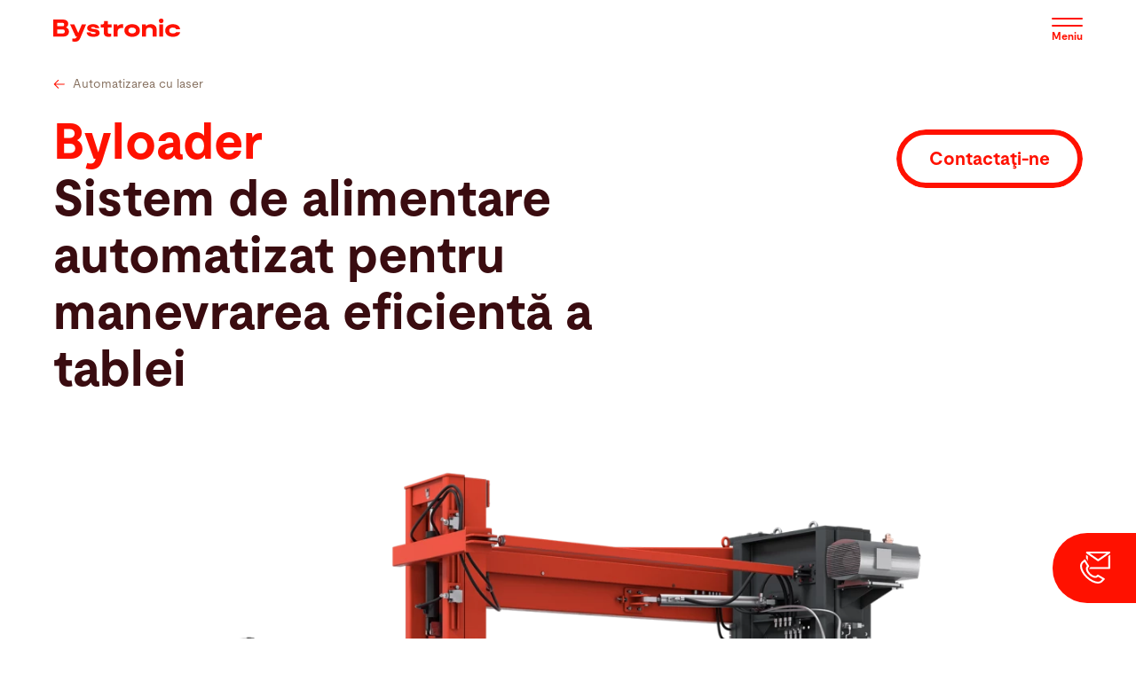

--- FILE ---
content_type: text/html; charset=UTF-8
request_url: https://www.bystronic.com/rou/ro/la/sistem-de-alimentare-byloader
body_size: 15679
content:
<!DOCTYPE html>
<html lang="ro" dir="ltr" prefix="og: https://ogp.me/ns#">
<head>
    <meta charset="utf-8" />
<meta name="description" content="Sistem de alimentare Byloader ▸ Încărcaţi tablele în mod automat, rapid şi sigur pe masa de schimb. Aflaţi mai multe | Bystronic" />
<meta name="keywords" content="Sistem de alimentare" />
<link rel="canonical" href="https://www.bystronic.com/rou/ro/la/sistem-de-alimentare-byloader" />
<meta name="Generator" content="Drupal 10 (https://www.drupal.org)" />
<meta name="MobileOptimized" content="width" />
<meta name="HandheldFriendly" content="true" />
<meta name="viewport" content="width=device-width, initial-scale=1.0" />
<link rel="alternate" hreflang="en-au" href="https://www.bystronic.com/aus/en/la/loading-automation-byloader" />
<link rel="alternate" hreflang="en-ck" href="https://www.bystronic.com/aus/en/la/loading-automation-byloader" />
<link rel="alternate" hreflang="en-fj" href="https://www.bystronic.com/aus/en/la/loading-automation-byloader" />
<link rel="alternate" hreflang="en-nc" href="https://www.bystronic.com/aus/en/la/loading-automation-byloader" />
<link rel="alternate" hreflang="en-nz" href="https://www.bystronic.com/aus/en/la/loading-automation-byloader" />
<link rel="alternate" hreflang="en-sb" href="https://www.bystronic.com/aus/en/la/loading-automation-byloader" />
<link rel="alternate" hreflang="en-vu" href="https://www.bystronic.com/aus/en/la/loading-automation-byloader" />
<link rel="alternate" hreflang="en-ws" href="https://www.bystronic.com/aus/en/la/loading-automation-byloader" />
<link rel="alternate" hreflang="de-at" href="https://www.bystronic.com/aut/de/la/zufuehrsystem-byloader" />
<link rel="alternate" hreflang="en-at" href="https://www.bystronic.com/aut/en/la/loading-automation-byloader" />
<link rel="alternate" hreflang="en-ba" href="https://www.bystronic.com/aut/en/la/loading-automation-byloader" />
<link rel="alternate" hreflang="de-ba" href="https://www.bystronic.com/aut/de/la/zufuehrsystem-byloader" />
<link rel="alternate" hreflang="en-hr" href="https://www.bystronic.com/aut/en/la/loading-automation-byloader" />
<link rel="alternate" hreflang="de-hr" href="https://www.bystronic.com/aut/de/la/zufuehrsystem-byloader" />
<link rel="alternate" hreflang="en-rs" href="https://www.bystronic.com/aut/en/la/loading-automation-byloader" />
<link rel="alternate" hreflang="de-rs" href="https://www.bystronic.com/aut/de/la/zufuehrsystem-byloader" />
<link rel="alternate" hreflang="en-si" href="https://www.bystronic.com/aut/en/la/loading-automation-byloader" />
<link rel="alternate" hreflang="de-si" href="https://www.bystronic.com/aut/de/la/zufuehrsystem-byloader" />
<link rel="alternate" hreflang="nl-be" href="https://www.bystronic.com/blx/nl/la/aanvoersysteem-byloader" />
<link rel="alternate" hreflang="fr-be" href="https://www.bystronic.com/blx/fr/la/systeme-amenage-byloader" />
<link rel="alternate" hreflang="de-be" href="https://www.bystronic.com/blx/de/la/zufuehrsystem-byloader" />
<link rel="alternate" hreflang="nl-lu" href="https://www.bystronic.com/blx/nl/la/aanvoersysteem-byloader" />
<link rel="alternate" hreflang="de-lu" href="https://www.bystronic.com/blx/de/la/zufuehrsystem-byloader" />
<link rel="alternate" hreflang="nl-nl" href="https://www.bystronic.com/blx/nl/la/aanvoersysteem-byloader" />
<link rel="alternate" hreflang="de-nl" href="https://www.bystronic.com/blx/de/la/zufuehrsystem-byloader" />
<link rel="alternate" hreflang="es-ar" href="https://www.bystronic.com/bra/es/la/sistema-de-suministro-byloader" />
<link rel="alternate" hreflang="pt-ar" href="https://www.bystronic.com/bra/pt/la/sistema-alimentacao-byloader" />
<link rel="alternate" hreflang="es-bo" href="https://www.bystronic.com/bra/es/la/sistema-de-suministro-byloader" />
<link rel="alternate" hreflang="pt-bo" href="https://www.bystronic.com/bra/pt/la/sistema-alimentacao-byloader" />
<link rel="alternate" hreflang="pt-br" href="https://www.bystronic.com/bra/pt/la/sistema-alimentacao-byloader" />
<link rel="alternate" hreflang="es-cl" href="https://www.bystronic.com/bra/es/la/sistema-de-suministro-byloader" />
<link rel="alternate" hreflang="pt-cl" href="https://www.bystronic.com/bra/pt/la/sistema-alimentacao-byloader" />
<link rel="alternate" hreflang="es-co" href="https://www.bystronic.com/bra/es/la/sistema-de-suministro-byloader" />
<link rel="alternate" hreflang="pt-co" href="https://www.bystronic.com/bra/pt/la/sistema-alimentacao-byloader" />
<link rel="alternate" hreflang="en-cw" href="https://www.bystronic.com/bra/en/la/loading-automation-byloader" />
<link rel="alternate" hreflang="es-ec" href="https://www.bystronic.com/bra/es/la/sistema-de-suministro-byloader" />
<link rel="alternate" hreflang="pt-ec" href="https://www.bystronic.com/bra/pt/la/sistema-alimentacao-byloader" />
<link rel="alternate" hreflang="es-gf" href="https://www.bystronic.com/bra/es/la/sistema-de-suministro-byloader" />
<link rel="alternate" hreflang="pt-gf" href="https://www.bystronic.com/bra/pt/la/sistema-alimentacao-byloader" />
<link rel="alternate" hreflang="es-gy" href="https://www.bystronic.com/bra/es/la/sistema-de-suministro-byloader" />
<link rel="alternate" hreflang="pt-gy" href="https://www.bystronic.com/bra/pt/la/sistema-alimentacao-byloader" />
<link rel="alternate" hreflang="es-pe" href="https://www.bystronic.com/bra/es/la/sistema-de-suministro-byloader" />
<link rel="alternate" hreflang="pt-pe" href="https://www.bystronic.com/bra/pt/la/sistema-alimentacao-byloader" />
<link rel="alternate" hreflang="es-py" href="https://www.bystronic.com/bra/es/la/sistema-de-suministro-byloader" />
<link rel="alternate" hreflang="pt-py" href="https://www.bystronic.com/bra/pt/la/sistema-alimentacao-byloader" />
<link rel="alternate" hreflang="es-sr" href="https://www.bystronic.com/bra/es/la/sistema-de-suministro-byloader" />
<link rel="alternate" hreflang="pt-sr" href="https://www.bystronic.com/bra/pt/la/sistema-alimentacao-byloader" />
<link rel="alternate" hreflang="en-tt" href="https://www.bystronic.com/bra/en/la/loading-automation-byloader" />
<link rel="alternate" hreflang="es-uy" href="https://www.bystronic.com/bra/es/la/sistema-de-suministro-byloader" />
<link rel="alternate" hreflang="pt-uy" href="https://www.bystronic.com/bra/pt/la/sistema-alimentacao-byloader" />
<link rel="alternate" hreflang="es-ve" href="https://www.bystronic.com/bra/es/la/sistema-de-suministro-byloader" />
<link rel="alternate" hreflang="pt-ve" href="https://www.bystronic.com/bra/pt/la/sistema-alimentacao-byloader" />
<link rel="alternate" hreflang="en-ca" href="https://www.bystronic.com/can/en/la/loading-automation-byloader" />
<link rel="alternate" hreflang="en-pm" href="https://www.bystronic.com/can/en/la/loading-automation-byloader" />
<link rel="alternate" hreflang="de-ch" href="https://www.bystronic.com/che/de/la/zufuehrsystem-byloader" />
<link rel="alternate" hreflang="en-ch" href="https://www.bystronic.com/che/en/la/loading-automation-byloader" />
<link rel="alternate" hreflang="fr-ch" href="https://www.bystronic.com/che/fr/la/systeme-amenage-byloader" />
<link rel="alternate" hreflang="it-ch" href="https://www.bystronic.com/che/it/la/sistema-di-alimentazione-byloader" />
<link rel="alternate" hreflang="en-cy" href="https://www.bystronic.com/che/en/la/loading-automation-byloader" />
<link rel="alternate" hreflang="de-cy" href="https://www.bystronic.com/che/de/la/zufuehrsystem-byloader" />
<link rel="alternate" hreflang="fr-cy" href="https://www.bystronic.com/che/fr/la/systeme-amenage-byloader" />
<link rel="alternate" hreflang="it-cy" href="https://www.bystronic.com/che/it/la/sistema-di-alimentazione-byloader" />
<link rel="alternate" hreflang="en-il" href="https://www.bystronic.com/che/en/la/loading-automation-byloader" />
<link rel="alternate" hreflang="de-il" href="https://www.bystronic.com/che/de/la/zufuehrsystem-byloader" />
<link rel="alternate" hreflang="en-li" href="https://www.bystronic.com/che/en/la/loading-automation-byloader" />
<link rel="alternate" hreflang="de-li" href="https://www.bystronic.com/che/de/la/zufuehrsystem-byloader" />
<link rel="alternate" hreflang="fr-li" href="https://www.bystronic.com/che/fr/la/systeme-amenage-byloader" />
<link rel="alternate" hreflang="it-li" href="https://www.bystronic.com/che/it/la/sistema-di-alimentazione-byloader" />
<link rel="alternate" hreflang="en-me" href="https://www.bystronic.com/che/en/la/loading-automation-byloader" />
<link rel="alternate" hreflang="en-mk" href="https://www.bystronic.com/che/en/la/loading-automation-byloader" />
<link rel="alternate" hreflang="zh-cn" href="https://www.bystronic.com/chn/zh/la/loading-automation-byloader" />
<link rel="alternate" hreflang="zh-hk" href="https://www.bystronic.com/chn/zh/la/loading-automation-byloader" />
<link rel="alternate" hreflang="zh-mo" href="https://www.bystronic.com/chn/zh/la/loading-automation-byloader" />
<link rel="alternate" hreflang="cs-cz" href="https://www.bystronic.com/cze/cs/la/privodni-system-byloader" />
<link rel="alternate" hreflang="cs-sk" href="https://www.bystronic.com/cze/cs/la/privodni-system-byloader" />
<link rel="alternate" hreflang="de-de" href="https://www.bystronic.com/deu/de/la/zufuehrsystem-byloader" />
<link rel="alternate" hreflang="en-de" href="https://www.bystronic.com/deu/en/la/loading-automation-byloader" />
<link rel="alternate" hreflang="es-es" href="https://www.bystronic.com/esp/es/la/sistema-de-suministro-byloader" />
<link rel="alternate" hreflang="es-pt" href="https://www.bystronic.com/esp/es/la/sistema-de-suministro-byloader" />
<link rel="alternate" hreflang="fr-ad" href="https://www.bystronic.com/fra/fr/la/systeme-amenage-byloader" />
<link rel="alternate" hreflang="fr-dz" href="https://www.bystronic.com/fra/fr/la/systeme-amenage-byloader" />
<link rel="alternate" hreflang="fr-fr" href="https://www.bystronic.com/fra/fr/la/systeme-amenage-byloader" />
<link rel="alternate" hreflang="fr-gr" href="https://www.bystronic.com/fra/fr/la/systeme-amenage-byloader" />
<link rel="alternate" hreflang="fr-ma" href="https://www.bystronic.com/fra/fr/la/systeme-amenage-byloader" />
<link rel="alternate" hreflang="fr-mc" href="https://www.bystronic.com/fra/fr/la/systeme-amenage-byloader" />
<link rel="alternate" hreflang="fr-tn" href="https://www.bystronic.com/fra/fr/la/systeme-amenage-byloader" />
<link rel="alternate" hreflang="en-gb" href="https://www.bystronic.com/gbr/en/la/loading-automation-byloader" />
<link rel="alternate" hreflang="en-ie" href="https://www.bystronic.com/gbr/en/la/loading-automation-byloader" />
<link rel="alternate" hreflang="hu-hu" href="https://www.bystronic.com/hun/hu/la/betoltorendszer-byloader" />
<link rel="alternate" hreflang="en-in" href="https://www.bystronic.com/ind/en/la/loading-automation-byloader" />
<link rel="alternate" hreflang="en-lk" href="https://www.bystronic.com/ind/en/la/loading-automation-byloader" />
<link rel="alternate" hreflang="nl-aw" href="https://www.bystronic.com/int/nl/la/aanvoersysteem-byloader" />
<link rel="alternate" hreflang="es-cu" href="https://www.bystronic.com/int/es/la/sistema-de-suministro-byloader" />
<link rel="alternate" hreflang="fr-eg" href="https://www.bystronic.com/int/fr/la/systeme-amenage-byloader" />
<link rel="alternate" hreflang="fr-et" href="https://www.bystronic.com/int/fr/la/systeme-amenage-byloader" />
<link rel="alternate" hreflang="fr-ir" href="https://www.bystronic.com/int/fr/la/systeme-amenage-byloader" />
<link rel="alternate" hreflang="fr-jo" href="https://www.bystronic.com/int/fr/la/systeme-amenage-byloader" />
<link rel="alternate" hreflang="de-jo" href="https://www.bystronic.com/int/de/la/zufuehrsystem-byloader" />
<link rel="alternate" hreflang="zh-kp" href="https://www.bystronic.com/int/zh/la/loading-automation-byloader" />
<link rel="alternate" hreflang="fr-kw" href="https://www.bystronic.com/int/fr/la/systeme-amenage-byloader" />
<link rel="alternate" hreflang="fr-lb" href="https://www.bystronic.com/int/fr/la/systeme-amenage-byloader" />
<link rel="alternate" hreflang="fr-ly" href="https://www.bystronic.com/int/fr/la/systeme-amenage-byloader" />
<link rel="alternate" hreflang="fr-om" href="https://www.bystronic.com/int/fr/la/systeme-amenage-byloader" />
<link rel="alternate" hreflang="fr-pk" href="https://www.bystronic.com/int/fr/la/systeme-amenage-byloader" />
<link rel="alternate" hreflang="fr-qa" href="https://www.bystronic.com/int/fr/la/systeme-amenage-byloader" />
<link rel="alternate" hreflang="fr-sa" href="https://www.bystronic.com/int/fr/la/systeme-amenage-byloader" />
<link rel="alternate" hreflang="fr-sh" href="https://www.bystronic.com/int/fr/la/systeme-amenage-byloader" />
<link rel="alternate" hreflang="it-sh" href="https://www.bystronic.com/int/it/la/sistema-di-alimentazione-byloader" />
<link rel="alternate" hreflang="fr-sy" href="https://www.bystronic.com/int/fr/la/systeme-amenage-byloader" />
<link rel="alternate" hreflang="fr-ye" href="https://www.bystronic.com/int/fr/la/systeme-amenage-byloader" />
<link rel="alternate" hreflang="it-it" href="https://www.bystronic.com/ita/it/la/sistema-di-alimentazione-byloader" />
<link rel="alternate" hreflang="it-mt" href="https://www.bystronic.com/ita/it/la/sistema-di-alimentazione-byloader" />
<link rel="alternate" hreflang="it-sm" href="https://www.bystronic.com/ita/it/la/sistema-di-alimentazione-byloader" />
<link rel="alternate" hreflang="it-va" href="https://www.bystronic.com/ita/it/la/sistema-di-alimentazione-byloader" />
<link rel="alternate" hreflang="ja-jp" href="https://www.bystronic.com/jpn/ja/la/loading-automation-byloader" />
<link rel="alternate" hreflang="ko-kr" href="https://www.bystronic.com/kor/ko/la/loading-automation-byloader" />
<link rel="alternate" hreflang="en-bz" href="https://www.bystronic.com/mex/en/la/loading-automation-byloader" />
<link rel="alternate" hreflang="es-cr" href="https://www.bystronic.com/mex/es/la/sistema-de-suministro-byloader" />
<link rel="alternate" hreflang="es-gt" href="https://www.bystronic.com/mex/es/la/sistema-de-suministro-byloader" />
<link rel="alternate" hreflang="es-hn" href="https://www.bystronic.com/mex/es/la/sistema-de-suministro-byloader" />
<link rel="alternate" hreflang="es-mx" href="https://www.bystronic.com/mex/es/la/sistema-de-suministro-byloader" />
<link rel="alternate" hreflang="es-ni" href="https://www.bystronic.com/mex/es/la/sistema-de-suministro-byloader" />
<link rel="alternate" hreflang="es-pa" href="https://www.bystronic.com/mex/es/la/sistema-de-suministro-byloader" />
<link rel="alternate" hreflang="es-sv" href="https://www.bystronic.com/mex/es/la/sistema-de-suministro-byloader" />
<link rel="alternate" hreflang="pl-pl" href="https://www.bystronic.com/pol/pl/la/system-doprowadzania-byloader" />
<link rel="alternate" hreflang="ro-bg" href="https://www.bystronic.com/rou/ro/la/sistem-de-alimentare-byloader" />
<link rel="alternate" hreflang="ro-ro" href="https://www.bystronic.com/rou/ro/la/sistem-de-alimentare-byloader" />
<link rel="alternate" hreflang="sv-dk" href="https://www.bystronic.com/sca/sv/la/matningssystem-byloader" />
<link rel="alternate" hreflang="fi-dk" href="https://www.bystronic.com/sca/fi/la/syottojarjestelma-byloader" />
<link rel="alternate" hreflang="da-dk" href="https://www.bystronic.com/sca/da/la/indfoeringssystem-byloader" />
<link rel="alternate" hreflang="en-dk" href="https://www.bystronic.com/sca/en/la/loading-automation-byloader" />
<link rel="alternate" hreflang="sv-ee" href="https://www.bystronic.com/sca/sv/la/matningssystem-byloader" />
<link rel="alternate" hreflang="fi-ee" href="https://www.bystronic.com/sca/fi/la/syottojarjestelma-byloader" />
<link rel="alternate" hreflang="da-ee" href="https://www.bystronic.com/sca/da/la/indfoeringssystem-byloader" />
<link rel="alternate" hreflang="en-ee" href="https://www.bystronic.com/sca/en/la/loading-automation-byloader" />
<link rel="alternate" hreflang="sv-fi" href="https://www.bystronic.com/sca/sv/la/matningssystem-byloader" />
<link rel="alternate" hreflang="fi-fi" href="https://www.bystronic.com/sca/fi/la/syottojarjestelma-byloader" />
<link rel="alternate" hreflang="da-fi" href="https://www.bystronic.com/sca/da/la/indfoeringssystem-byloader" />
<link rel="alternate" hreflang="en-fi" href="https://www.bystronic.com/sca/en/la/loading-automation-byloader" />
<link rel="alternate" hreflang="sv-fo" href="https://www.bystronic.com/sca/sv/la/matningssystem-byloader" />
<link rel="alternate" hreflang="fi-fo" href="https://www.bystronic.com/sca/fi/la/syottojarjestelma-byloader" />
<link rel="alternate" hreflang="da-fo" href="https://www.bystronic.com/sca/da/la/indfoeringssystem-byloader" />
<link rel="alternate" hreflang="en-fo" href="https://www.bystronic.com/sca/en/la/loading-automation-byloader" />
<link rel="alternate" hreflang="sv-gl" href="https://www.bystronic.com/sca/sv/la/matningssystem-byloader" />
<link rel="alternate" hreflang="da-gl" href="https://www.bystronic.com/sca/da/la/indfoeringssystem-byloader" />
<link rel="alternate" hreflang="fi-gl" href="https://www.bystronic.com/sca/fi/la/syottojarjestelma-byloader" />
<link rel="alternate" hreflang="en-gl" href="https://www.bystronic.com/sca/en/la/loading-automation-byloader" />
<link rel="alternate" hreflang="sv-is" href="https://www.bystronic.com/sca/sv/la/matningssystem-byloader" />
<link rel="alternate" hreflang="fi-is" href="https://www.bystronic.com/sca/fi/la/syottojarjestelma-byloader" />
<link rel="alternate" hreflang="da-is" href="https://www.bystronic.com/sca/da/la/indfoeringssystem-byloader" />
<link rel="alternate" hreflang="en-is" href="https://www.bystronic.com/sca/en/la/loading-automation-byloader" />
<link rel="alternate" hreflang="sv-lt" href="https://www.bystronic.com/sca/sv/la/matningssystem-byloader" />
<link rel="alternate" hreflang="fi-lt" href="https://www.bystronic.com/sca/fi/la/syottojarjestelma-byloader" />
<link rel="alternate" hreflang="da-lt" href="https://www.bystronic.com/sca/da/la/indfoeringssystem-byloader" />
<link rel="alternate" hreflang="en-lt" href="https://www.bystronic.com/sca/en/la/loading-automation-byloader" />
<link rel="alternate" hreflang="sv-lv" href="https://www.bystronic.com/sca/sv/la/matningssystem-byloader" />
<link rel="alternate" hreflang="fi-lv" href="https://www.bystronic.com/sca/fi/la/syottojarjestelma-byloader" />
<link rel="alternate" hreflang="da-lv" href="https://www.bystronic.com/sca/da/la/indfoeringssystem-byloader" />
<link rel="alternate" hreflang="en-lv" href="https://www.bystronic.com/sca/en/la/loading-automation-byloader" />
<link rel="alternate" hreflang="sv-no" href="https://www.bystronic.com/sca/sv/la/matningssystem-byloader" />
<link rel="alternate" hreflang="fi-no" href="https://www.bystronic.com/sca/fi/la/syottojarjestelma-byloader" />
<link rel="alternate" hreflang="da-no" href="https://www.bystronic.com/sca/da/la/indfoeringssystem-byloader" />
<link rel="alternate" hreflang="en-no" href="https://www.bystronic.com/sca/en/la/loading-automation-byloader" />
<link rel="alternate" hreflang="sv-se" href="https://www.bystronic.com/sca/sv/la/matningssystem-byloader" />
<link rel="alternate" hreflang="fi-se" href="https://www.bystronic.com/sca/fi/la/syottojarjestelma-byloader" />
<link rel="alternate" hreflang="da-se" href="https://www.bystronic.com/sca/da/la/indfoeringssystem-byloader" />
<link rel="alternate" hreflang="en-se" href="https://www.bystronic.com/sca/en/la/loading-automation-byloader" />
<link rel="alternate" hreflang="sv-sj" href="https://www.bystronic.com/sca/sv/la/matningssystem-byloader" />
<link rel="alternate" hreflang="fi-sj" href="https://www.bystronic.com/sca/fi/la/syottojarjestelma-byloader" />
<link rel="alternate" hreflang="da-sj" href="https://www.bystronic.com/sca/da/la/indfoeringssystem-byloader" />
<link rel="alternate" hreflang="en-sj" href="https://www.bystronic.com/sca/en/la/loading-automation-byloader" />
<link rel="alternate" hreflang="en-as" href="https://www.bystronic.com/sgp/en/la/loading-automation-byloader" />
<link rel="alternate" hreflang="en-bd" href="https://www.bystronic.com/sgp/en/la/loading-automation-byloader" />
<link rel="alternate" hreflang="en-bn" href="https://www.bystronic.com/sgp/en/la/loading-automation-byloader" />
<link rel="alternate" hreflang="en-bt" href="https://www.bystronic.com/sgp/en/la/loading-automation-byloader" />
<link rel="alternate" hreflang="en-fm" href="https://www.bystronic.com/sgp/en/la/loading-automation-byloader" />
<link rel="alternate" hreflang="en-gu" href="https://www.bystronic.com/sgp/en/la/loading-automation-byloader" />
<link rel="alternate" hreflang="en-id" href="https://www.bystronic.com/sgp/en/la/loading-automation-byloader" />
<link rel="alternate" hreflang="en-io" href="https://www.bystronic.com/sgp/en/la/loading-automation-byloader" />
<link rel="alternate" hreflang="en-kh" href="https://www.bystronic.com/sgp/en/la/loading-automation-byloader" />
<link rel="alternate" hreflang="en-ki" href="https://www.bystronic.com/sgp/en/la/loading-automation-byloader" />
<link rel="alternate" hreflang="en-la" href="https://www.bystronic.com/sgp/en/la/loading-automation-byloader" />
<link rel="alternate" hreflang="en-mh" href="https://www.bystronic.com/sgp/en/la/loading-automation-byloader" />
<link rel="alternate" hreflang="en-mm" href="https://www.bystronic.com/sgp/en/la/loading-automation-byloader" />
<link rel="alternate" hreflang="en-mp" href="https://www.bystronic.com/sgp/en/la/loading-automation-byloader" />
<link rel="alternate" hreflang="en-mv" href="https://www.bystronic.com/sgp/en/la/loading-automation-byloader" />
<link rel="alternate" hreflang="en-my" href="https://www.bystronic.com/sgp/en/la/loading-automation-byloader" />
<link rel="alternate" hreflang="en-np" href="https://www.bystronic.com/sgp/en/la/loading-automation-byloader" />
<link rel="alternate" hreflang="en-nr" href="https://www.bystronic.com/sgp/en/la/loading-automation-byloader" />
<link rel="alternate" hreflang="en-nu" href="https://www.bystronic.com/sgp/en/la/loading-automation-byloader" />
<link rel="alternate" hreflang="en-pf" href="https://www.bystronic.com/sgp/en/la/loading-automation-byloader" />
<link rel="alternate" hreflang="en-pg" href="https://www.bystronic.com/sgp/en/la/loading-automation-byloader" />
<link rel="alternate" hreflang="en-pn" href="https://www.bystronic.com/sgp/en/la/loading-automation-byloader" />
<link rel="alternate" hreflang="en-pw" href="https://www.bystronic.com/sgp/en/la/loading-automation-byloader" />
<link rel="alternate" hreflang="en-sg" href="https://www.bystronic.com/sgp/en/la/loading-automation-byloader" />
<link rel="alternate" hreflang="en-tk" href="https://www.bystronic.com/sgp/en/la/loading-automation-byloader" />
<link rel="alternate" hreflang="en-tl" href="https://www.bystronic.com/sgp/en/la/loading-automation-byloader" />
<link rel="alternate" hreflang="en-to" href="https://www.bystronic.com/sgp/en/la/loading-automation-byloader" />
<link rel="alternate" hreflang="en-tv" href="https://www.bystronic.com/sgp/en/la/loading-automation-byloader" />
<link rel="alternate" hreflang="en-wf" href="https://www.bystronic.com/sgp/en/la/loading-automation-byloader" />
<link rel="alternate" hreflang="th-th" href="https://www.bystronic.com/tha/th/la/rabop-pon-khao-attanomat-byloader" />
<link rel="alternate" hreflang="en-th" href="https://www.bystronic.com/tha/en/la/loading-automation-byloader" />
<link rel="alternate" hreflang="tr-al" href="https://www.bystronic.com/tur/tr/la/besleme-sistemi-byloader" />
<link rel="alternate" hreflang="tr-tr" href="https://www.bystronic.com/tur/tr/la/besleme-sistemi-byloader" />
<link rel="alternate" hreflang="tw-tw" href="https://www.bystronic.com/twn/tw/la/loading-automation-byloader" />
<link rel="alternate" hreflang="uk-am" href="https://www.bystronic.com/ukr/uk/la/loading-automation-byloader" />
<link rel="alternate" hreflang="uk-az" href="https://www.bystronic.com/ukr/uk/la/loading-automation-byloader" />
<link rel="alternate" hreflang="uk-by" href="https://www.bystronic.com/ukr/uk/la/loading-automation-byloader" />
<link rel="alternate" hreflang="uk-ge" href="https://www.bystronic.com/ukr/uk/la/loading-automation-byloader" />
<link rel="alternate" hreflang="uk-kg" href="https://www.bystronic.com/ukr/uk/la/loading-automation-byloader" />
<link rel="alternate" hreflang="uk-kz" href="https://www.bystronic.com/ukr/uk/la/loading-automation-byloader" />
<link rel="alternate" hreflang="uk-md" href="https://www.bystronic.com/ukr/uk/la/loading-automation-byloader" />
<link rel="alternate" hreflang="uk-tj" href="https://www.bystronic.com/ukr/uk/la/loading-automation-byloader" />
<link rel="alternate" hreflang="uk-tm" href="https://www.bystronic.com/ukr/uk/la/loading-automation-byloader" />
<link rel="alternate" hreflang="uk-ua" href="https://www.bystronic.com/ukr/uk/la/loading-automation-byloader" />
<link rel="alternate" hreflang="uk-uz" href="https://www.bystronic.com/ukr/uk/la/loading-automation-byloader" />
<link rel="alternate" hreflang="en-ag" href="https://www.bystronic.com/usa/en-us/la/loading-automation-byloader" />
<link rel="alternate" hreflang="en-ai" href="https://www.bystronic.com/usa/en-us/la/loading-automation-byloader" />
<link rel="alternate" hreflang="en-bb" href="https://www.bystronic.com/usa/en-us/la/loading-automation-byloader" />
<link rel="alternate" hreflang="en-bm" href="https://www.bystronic.com/usa/en-us/la/loading-automation-byloader" />
<link rel="alternate" hreflang="en-bs" href="https://www.bystronic.com/usa/en-us/la/loading-automation-byloader" />
<link rel="alternate" hreflang="en-dm" href="https://www.bystronic.com/usa/en-us/la/loading-automation-byloader" />
<link rel="alternate" hreflang="en-do" href="https://www.bystronic.com/usa/en-us/la/loading-automation-byloader" />
<link rel="alternate" hreflang="en-gd" href="https://www.bystronic.com/usa/en-us/la/loading-automation-byloader" />
<link rel="alternate" hreflang="en-gp" href="https://www.bystronic.com/usa/en-us/la/loading-automation-byloader" />
<link rel="alternate" hreflang="en-ht" href="https://www.bystronic.com/usa/en-us/la/loading-automation-byloader" />
<link rel="alternate" hreflang="en-jm" href="https://www.bystronic.com/usa/en-us/la/loading-automation-byloader" />
<link rel="alternate" hreflang="en-kn" href="https://www.bystronic.com/usa/en-us/la/loading-automation-byloader" />
<link rel="alternate" hreflang="en-ky" href="https://www.bystronic.com/usa/en-us/la/loading-automation-byloader" />
<link rel="alternate" hreflang="en-lc" href="https://www.bystronic.com/usa/en-us/la/loading-automation-byloader" />
<link rel="alternate" hreflang="en-mq" href="https://www.bystronic.com/usa/en-us/la/loading-automation-byloader" />
<link rel="alternate" hreflang="en-ms" href="https://www.bystronic.com/usa/en-us/la/loading-automation-byloader" />
<link rel="alternate" hreflang="en-pr" href="https://www.bystronic.com/usa/en-us/la/loading-automation-byloader" />
<link rel="alternate" hreflang="en-sx" href="https://www.bystronic.com/usa/en-us/la/loading-automation-byloader" />
<link rel="alternate" hreflang="en-tc" href="https://www.bystronic.com/usa/en-us/la/loading-automation-byloader" />
<link rel="alternate" hreflang="en-us" href="https://www.bystronic.com/usa/en-us/la/loading-automation-byloader" />
<link rel="alternate" hreflang="en-vc" href="https://www.bystronic.com/usa/en-us/la/loading-automation-byloader" />
<link rel="alternate" hreflang="en-vg" href="https://www.bystronic.com/usa/en-us/la/loading-automation-byloader" />
<link rel="alternate" hreflang="en-vi" href="https://www.bystronic.com/usa/en-us/la/loading-automation-byloader" />
<link rel="alternate" hreflang="vi-vn" href="https://www.bystronic.com/vnm/vi/la/loading-automation-byloader" />
<link rel="alternate" hreflang="en-ao" href="https://www.bystronic.com/zaf/en/la/loading-automation-byloader" />
<link rel="alternate" hreflang="es-ao" href="https://www.bystronic.com/zaf/es/la/sistema-de-suministro-byloader" />
<link rel="alternate" hreflang="en-bf" href="https://www.bystronic.com/zaf/en/la/loading-automation-byloader" />
<link rel="alternate" hreflang="en-bi" href="https://www.bystronic.com/zaf/en/la/loading-automation-byloader" />
<link rel="alternate" hreflang="en-bj" href="https://www.bystronic.com/zaf/en/la/loading-automation-byloader" />
<link rel="alternate" hreflang="en-bw" href="https://www.bystronic.com/zaf/en/la/loading-automation-byloader" />
<link rel="alternate" hreflang="en-cd" href="https://www.bystronic.com/zaf/en/la/loading-automation-byloader" />
<link rel="alternate" hreflang="en-cf" href="https://www.bystronic.com/zaf/en/la/loading-automation-byloader" />
<link rel="alternate" hreflang="en-cg" href="https://www.bystronic.com/zaf/en/la/loading-automation-byloader" />
<link rel="alternate" hreflang="en-ci" href="https://www.bystronic.com/zaf/en/la/loading-automation-byloader" />
<link rel="alternate" hreflang="en-cm" href="https://www.bystronic.com/zaf/en/la/loading-automation-byloader" />
<link rel="alternate" hreflang="en-cv" href="https://www.bystronic.com/zaf/en/la/loading-automation-byloader" />
<link rel="alternate" hreflang="en-dj" href="https://www.bystronic.com/zaf/en/la/loading-automation-byloader" />
<link rel="alternate" hreflang="en-er" href="https://www.bystronic.com/zaf/en/la/loading-automation-byloader" />
<link rel="alternate" hreflang="en-ga" href="https://www.bystronic.com/zaf/en/la/loading-automation-byloader" />
<link rel="alternate" hreflang="en-gh" href="https://www.bystronic.com/zaf/en/la/loading-automation-byloader" />
<link rel="alternate" hreflang="fr-gh" href="https://www.bystronic.com/zaf/fr/la/systeme-amenage-byloader" />
<link rel="alternate" hreflang="en-gm" href="https://www.bystronic.com/zaf/en/la/loading-automation-byloader" />
<link rel="alternate" hreflang="en-gn" href="https://www.bystronic.com/zaf/en/la/loading-automation-byloader" />
<link rel="alternate" hreflang="en-gq" href="https://www.bystronic.com/zaf/en/la/loading-automation-byloader" />
<link rel="alternate" hreflang="en-ke" href="https://www.bystronic.com/zaf/en/la/loading-automation-byloader" />
<link rel="alternate" hreflang="de-ke" href="https://www.bystronic.com/zaf/de/la/zufuehrsystem-byloader" />
<link rel="alternate" hreflang="en-km" href="https://www.bystronic.com/zaf/en/la/loading-automation-byloader" />
<link rel="alternate" hreflang="en-lr" href="https://www.bystronic.com/zaf/en/la/loading-automation-byloader" />
<link rel="alternate" hreflang="en-ls" href="https://www.bystronic.com/zaf/en/la/loading-automation-byloader" />
<link rel="alternate" hreflang="en-mg" href="https://www.bystronic.com/zaf/en/la/loading-automation-byloader" />
<link rel="alternate" hreflang="en-ml" href="https://www.bystronic.com/zaf/en/la/loading-automation-byloader" />
<link rel="alternate" hreflang="en-mr" href="https://www.bystronic.com/zaf/en/la/loading-automation-byloader" />
<link rel="alternate" hreflang="en-mu" href="https://www.bystronic.com/zaf/en/la/loading-automation-byloader" />
<link rel="alternate" hreflang="en-mw" href="https://www.bystronic.com/zaf/en/la/loading-automation-byloader" />
<link rel="alternate" hreflang="en-mz" href="https://www.bystronic.com/zaf/en/la/loading-automation-byloader" />
<link rel="alternate" hreflang="en-na" href="https://www.bystronic.com/zaf/en/la/loading-automation-byloader" />
<link rel="alternate" hreflang="en-ne" href="https://www.bystronic.com/zaf/en/la/loading-automation-byloader" />
<link rel="alternate" hreflang="en-ng" href="https://www.bystronic.com/zaf/en/la/loading-automation-byloader" />
<link rel="alternate" hreflang="en-re" href="https://www.bystronic.com/zaf/en/la/loading-automation-byloader" />
<link rel="alternate" hreflang="en-rw" href="https://www.bystronic.com/zaf/en/la/loading-automation-byloader" />
<link rel="alternate" hreflang="en-sc" href="https://www.bystronic.com/zaf/en/la/loading-automation-byloader" />
<link rel="alternate" hreflang="en-sd" href="https://www.bystronic.com/zaf/en/la/loading-automation-byloader" />
<link rel="alternate" hreflang="en-sl" href="https://www.bystronic.com/zaf/en/la/loading-automation-byloader" />
<link rel="alternate" hreflang="en-sn" href="https://www.bystronic.com/zaf/en/la/loading-automation-byloader" />
<link rel="alternate" hreflang="en-so" href="https://www.bystronic.com/zaf/en/la/loading-automation-byloader" />
<link rel="alternate" hreflang="en-st" href="https://www.bystronic.com/zaf/en/la/loading-automation-byloader" />
<link rel="alternate" hreflang="en-sz" href="https://www.bystronic.com/zaf/en/la/loading-automation-byloader" />
<link rel="alternate" hreflang="en-td" href="https://www.bystronic.com/zaf/en/la/loading-automation-byloader" />
<link rel="alternate" hreflang="en-tg" href="https://www.bystronic.com/zaf/en/la/loading-automation-byloader" />
<link rel="alternate" hreflang="en-tz" href="https://www.bystronic.com/zaf/en/la/loading-automation-byloader" />
<link rel="alternate" hreflang="en-ug" href="https://www.bystronic.com/zaf/en/la/loading-automation-byloader" />
<link rel="alternate" hreflang="en-yt" href="https://www.bystronic.com/zaf/en/la/loading-automation-byloader" />
<link rel="alternate" hreflang="en-za" href="https://www.bystronic.com/zaf/en/la/loading-automation-byloader" />
<link rel="alternate" hreflang="en-zm" href="https://www.bystronic.com/zaf/en/la/loading-automation-byloader" />
<link rel="alternate" hreflang="en-zw" href="https://www.bystronic.com/zaf/en/la/loading-automation-byloader" />
<link rel="alternate" hreflang="x-default" href="https://www.bystronic.com/int/en/la/loading-automation-byloader" />

    <title>Byloader | Sistem de alimentare | Bystronic</title>

                
            <link rel="preload" href="/themes/custom/customer/dist/webfonts/Moderat-Regular.woff2" as="font" type="font/woff2" crossorigin="anonymous">
        <link rel="preload" href="/themes/custom/customer/dist/webfonts/Moderat-Bold.woff2" as="font" type="font/woff2" crossorigin="anonymous">
        <link rel="stylesheet" media="all" href="/themes/custom/customer/src/scss/font-latin.css">
    
    
    
    
    
    
        <link rel="icon" href="/favicon.ico" sizes="16x16">
    <link rel="icon" href="/favicon.svg" type="image/svg+xml">
    <link rel="apple-touch-icon" sizes="180x180" href="/apple-touch-icon.png">
    <link rel="icon" type="image/png" sizes="32x32" href="/favicon-32x32.png">
    <link rel="icon" type="image/png" sizes="16x16" href="/favicon-16x16.png">
    <link rel="manifest" href="/site.webmanifest">
    <link rel="mask-icon" href="/safari-pinned-tab.svg" color="#ff1100">
    <meta name="msapplication-TileColor" content="#ff1100">
    <meta name="theme-color" content="#ff1100">

    <link rel="stylesheet" media="all" href="/sites/default/files/css/css_PYQVHzimRA6nQoAbHzTgdEDyofInHf_oOh6QRYKzexM.css?delta=0&amp;language=ro&amp;theme=customer&amp;include=[base64]" />
<link rel="stylesheet" media="all" href="/sites/default/files/css/css_98CCnY5ESixcoRgtGQMCLQ_wCsW4yX9NqR0h5zK5y6s.css?delta=1&amp;language=ro&amp;theme=customer&amp;include=[base64]" />

    

            <script>
    function getCookie(cookieName) {
        var matchingCookies = document.cookie
            .split(/;\s*/g)
            .filter(cookie => cookie.indexOf(cookieName + '=') === 0)
            .map(cookie => JSON.parse(decodeURIComponent(cookie.split('=')[1])));

        return matchingCookies.length ? matchingCookies[0] : null;
    }

    function writeCookiesToDataLayer() {
        window.dataLayer = window.dataLayer || [];
        window.dataLayer.push({ event: 'cookiesChanged', acceptedCookies: getCookie('cookie-agreed-categories') });
    }

    (function(w,d,s,l,i){w[l]=w[l]||[];w[l].push({'gtm.start':
    new Date().getTime(),event:'gtm.js'});var f=d.getElementsByTagName(s)[0],
    j=d.createElement(s),dl=l!='dataLayer'?'&l='+l:'';j.async=true;j.src=
    'https://www.googletagmanager.com/gtm.js?id='+i+dl;f.parentNode.insertBefore(j,f);
    })(window,document,'script','dataLayer','GTM-WNW449D');

    writeCookiesToDataLayer();
    window.addEventListener('cookieSelect', writeCookiesToDataLayer);
</script>
    
    </head>

    


<body data-page-type="machine">
        <a href="#main-content" class="visually-hidden focusable">
        Mergi la conţinutul principal
    </a>

    
      <div class="dialog-off-canvas-main-canvas" data-off-canvas-main-canvas>
    



<div class="layout-container layout-container--">

    
    
<region-selector-banner class="c-region-selector-banner"
                        data-close-buttons-selector=".js-region-selector-close-button">

    

<div class="c-section c-section--has-background c-section--bg-aubergine">
    <div class="c-section__content">

        
            <async-loader data-endpoint-url="/rou/ro/multisite/banner/L2J5c3Ryb25pY19tYWNoaW5lLzE4"
                          data-trigger-event-name="DOMContentLoaded">

                <div data-content-container></div>

                <template data-loading-template>
                    <div class="c-region-selector-banner__loading-indicator">
                        <div class="lds-ring"><div></div><div></div><div></div><div></div></div>
                    </div>
                </template>

                                <template data-error-template>Error: </template>
            </async-loader>

        
    </div>
</div>
</region-selector-banner>


<header-wrapper class="c-header__wrapper" data-remove-in-iframe>

            
<body-scroll-lock data-trigger-enable-event="bodyScrollLockEnable"
                  data-trigger-disable-event="bodyScrollLockDisable"
                  data-target-element-selector="[data-desktop-menu]">

    <header class="c-header c-header--desktop">

        

<div class="c-section c-section--has-background c-section--bg-white">
    <div class="c-section__content">

        
                <div class="c-header__content">
                    <a href="https://www.bystronic.com/rou/ro" class="c-header__logo">
                                                    <svg xmlns="http://www.w3.org/2000/svg" class="c-logo" width="144.861" height="173.825">
    <path class="c-logo__background" fill="#f10" d="M0 0h144.861v173.825H0z"/>
    <path class="c-logo__text"
          d="M29.617 35.433c0 2.824-2.055 4.383-5.416 4.383h-8.629V24.475h8.661c3.245 0 4.773 1.644 4.773 3.877a3.254 3.254 0 01-1.97 3.108v.179a3.753 3.753 0 012.581 3.794zm-10.473-4.931h4.6a1.442 1.442 0 001.6-1.559 1.488 1.488 0 00-1.538-1.58h-4.662v3.14zm6.733 4.689a1.7 1.7 0 00-1.844-1.8h-4.889v3.53h4.91a1.635 1.635 0 001.822-1.731zm6.806 8.966l-.025-2.589a6.946 6.946 0 001.18.126 2.888 2.888 0 002.72-1.362l.263-.527h-1.114l-5.089-10.957h3.84l3.393 7.512h.2l3.129-7.512h3.814l-5.11 12.011a5.146 5.146 0 01-5.173 3.551 7.927 7.927 0 01-2.028-.253zm12.843-8.05h3.49c.263.969 1.18 1.359 2.676 1.359 1.254 0 1.928-.221 1.928-.811 0-.506-.506-.748-1.907-.99l-2.213-.348c-2.086-.348-3.53-1.2-3.53-3.129 0-2.35 2.276-3.551 5.173-3.551 3.709 0 5.416 1.538 5.721 3.572h-3.548c-.2-.653-.79-1.011-2.149-1.011-1.117 0-1.686.242-1.686.769 0 .548.611.653 1.8.874l2.3.348c2.5.443 3.551 1.665 3.551 3.414 0 2.371-2.35 3.414-5.437 3.414-3.956.02-5.969-1.434-6.169-3.91zm15.383.284V31.64H58.17v-2.782h1.075c1.359 0 1.928-.527 1.928-1.728v-1.359h3.287v3.087h3.445v2.782H64.46v4.12c0 .632.105 1.486 1.665 1.486a6.921 6.921 0 001.254-.126v2.655a10.688 10.688 0 01-2.371.263c-3.108-.001-4.099-1.718-4.099-3.647zm8.724-7.534h3.245l.306 1.58h.221a4.025 4.025 0 013.835-1.8h1.054v3.551a9.926 9.926 0 00-1.559-.126 3.209 3.209 0 00-3.551 3.487v4.278h-3.551v-10.97zm9.693 5.48c0-3.466 2.919-5.7 6.964-5.7s6.943 2.234 6.943 5.7-2.9 5.7-6.943 5.7c-4.024 0-6.964-2.265-6.964-5.7zm10.368 0c0-1.517-1.18-2.634-3.393-2.634s-3.424 1.117-3.424 2.634c0 1.486 1.233 2.634 3.424 2.634 2.213 0 3.393-1.148 3.393-2.634zm5.489-5.48h3.245l.306 1.317h.221a4.966 4.966 0 013.919-1.538c3.414 0 5.373 1.949 5.373 5.089v6.09h-3.55v-5.278a2.622 2.622 0 00-2.94-2.824 2.7 2.7 0 00-3.024 2.866v5.236h-3.55V28.857zm15.046-3.149a2.109 2.109 0 012.107-2.086 2.04 2.04 0 012.033 2.086 2.088 2.088 0 01-2.033 2.055 2.162 2.162 0 01-2.107-2.055zm.306 3.15h3.551v10.958h-3.551zm5.383 5.542c0-3.572 2.982-5.763 6.817-5.763 3.2 0 6.153 1.38 6.511 4.488h-3.548c-.306-.853-1.443-1.422-2.961-1.422-1.907 0-3.245 1.011-3.245 2.7 0 1.665 1.275 2.56 3.287 2.56 1.465 0 2.56-.348 2.94-1.138h3.572c-.369 2.655-2.866 4.2-6.511 4.2-4.144.012-6.862-2.253-6.862-5.625z"
          fill="#fff"/>
</svg>

                                            </a>

                    <nav class="c-navigation c-navigation--desktop">
                        <div class="c-navigation__secondary">
                            <overlay-button-component class="e-link c-navigation__secondary-link"
                                                      data-overlay-name="regionOverlay"
                                                      data-type="toggle">

                                Statele Unite ale Americii &centerdot; Romanian
                            </overlay-button-component>

                            
    <a href="https://my.bystronic.com/" class="c-navigation__secondary-link e-link">
          <svg
  xmlns="http://www.w3.org/2000/svg"
  viewBox="0 0 18 18"
  width="32"
  height="32"
  fill="currentColor"
      aria-hidden="true"
  >
  <path d="M9.27344 0.75C11.3445 0.75 13.0234 2.42894 13.0234 4.5V6H14.5234C14.9377 6 15.2734 6.33579 15.2734 6.75V15.75C15.2734 16.1642 14.9377 16.5 14.5234 16.5H4.02344C3.60923 16.5 3.27344 16.1642 3.27344 15.75V6.75C3.27344 6.33579 3.60923 6 4.02344 6H5.52344V4.5C5.52344 2.42894 7.20237 0.75 9.27344 0.75ZM4.77344 15H13.7734V7.5H4.77344V15ZM9.27344 9.75C10.1019 9.75 10.7734 10.4215 10.7734 11.25C10.7734 12.0785 10.1019 12.75 9.27344 12.75C8.44499 12.75 7.77344 12.0785 7.77344 11.25C7.77344 10.4215 8.44499 9.75 9.27344 9.75ZM9.27344 2.25C8.03076 2.25 7.02344 3.25736 7.02344 4.5V6H11.5234V4.5C11.5234 3.25736 10.5161 2.25 9.27344 2.25Z" fill="currentColor"/>
</svg>

        myBystronic
    </a>



                            



     <a href="/rou/ro/contact/statele-unite-ale-americii" class="c-button c-button--cta c-button--small">
        
    
                
    <span class="c-button__title">
        Contact
    </span>

    
    </a>
                        </div>

                        <div class="c-navigation__primary" data-desktop-menu>
                            



        
        <ul class="c-navigation__items c-navigation__items--depth-0">

                            
                
                
                                                        
                    <li class="c-navigation__item c-navigation__item--depth-0">

                        <overlay-button-component class="e-link c-navigation__secondary-link"
                                                  data-overlay-name="regionOverlay"
                                                  data-type="close">

                            <navigation-top-level-link class="c-navigation__top-level-link"
                                                       data-top-level-id="1157183645"
                                                       data-has-submenu>

                                <span class="c-navigation__link c-navigation__link--depth-0" href="">
                                    Mașini și Software

                                                                            <span class="c-navigation__subnav-expander">
                                                                                            <svg xmlns="http://www.w3.org/2000/svg" viewBox="0 0 12.6 7.5">
    <path d="M12.3,0.4C12,0,11.3,0,11,0.4L6.3,5.1L1.7,0.4c-0.4-0.4-1-0.3-1.3,0C0.2,0.6,0.1,0.8,0.1,1.1c0,0.2,0.1,0.5,0.3,0.7L5.6,7 C5.8,7.2,6,7.3,6.3,7.3C6.6,7.3,6.8,7.2,7,7l5.2-5.3c0.2-0.2,0.3-0.4,0.3-0.6l0,0C12.5,0.7,12.5,0.7,12.3,0.4z"/>
</svg>

                                                                                    </span>
                                                                    </span>
                            </navigation-top-level-link>
                        </overlay-button-component>

                                                    <navigation-submenu class="c-navigation__submenu-wrapper" data-panel-id="1157183645">
                                
                                

<div class="c-section c-section--has-background c-section--bg-white">
    <div class="c-section__content">

                                                <div class="c-navigation__submenu-close">
                                            <navigation-close-button class="c-navigation__submenu-close-button">
                                                                                                    <svg xmlns="http://www.w3.org/2000/svg" viewBox="0 0 15.83 15.82">
    <path d="M9.04,7.91L15.59,1.37c.31-.31,.31-.82,0-1.13-.31-.31-.82-.31-1.13,0L7.91,6.78,1.37,.23C1.05-.08,.55-.08,.23,.23-.08,.55-.08,1.05,.23,1.37L6.78,7.91,.23,14.46c-.31,.31-.31,.82,0,1.13,.16,.16,.36,.23,.57,.23s.41-.08,.57-.23l6.55-6.55,6.55,6.55c.16,.16,.36,.23,.57,.23s.41-.08,.57-.23c.31-.31,.31-.82,0-1.13l-6.55-6.55Z"/>
</svg>

                                                                                            </navigation-close-button>
                                        </div>

                                        
                                        
                                        <div class="c-navigation-submenu-layout  u-grid-layout">
                                            
                                            <div class="c-navigation-submenu-layout__items">
                                                        
        <ul class="c-navigation__items c-navigation__items--depth-1">

                            
                
                
                                    <li class="c-navigation__item c-navigation__item--depth-1">
                        <a href="/rou/ro/l/debitare-cu-laser"
                           class="c-navigation__link c-navigation__link--depth-1"
                           >

                            Debitare cu laser

                                                    </a>

                                                                                        
        <ul class="c-navigation__items c-navigation__items--depth-2">

                            
                
                
                                    <li class="c-navigation__item c-navigation__item--depth-2">
                        <a href="/rou/ro/l/lasercuttingmachine-bycut"
                           class="c-navigation__link c-navigation__link--depth-2"
                           >

                            ByCut

                                                    </a>

                                            </li>
                
                            
                
                
                                    <li class="c-navigation__item c-navigation__item--depth-2">
                        <a href="/rou/ro/l/masina-de-debitare-cu-laser-bycut-smart"
                           class="c-navigation__link c-navigation__link--depth-2"
                           >

                            ByCut Smart

                                                    </a>

                                            </li>
                
                            
                
                
                                    <li class="c-navigation__item c-navigation__item--depth-2">
                        <a href="/rou/ro/l/debitarea-cu-laser-tablei-bycut-eco"
                           class="c-navigation__link c-navigation__link--depth-2"
                           >

                            ByCut Eco

                                                    </a>

                                            </li>
                
                            
                
                
                                    <li class="c-navigation__item c-navigation__item--depth-2">
                        <a href="/rou/ro/l/laser-cu-fibra-bystar-fiber"
                           class="c-navigation__link c-navigation__link--depth-2"
                           >

                            ByStar Fiber

                                                    </a>

                                            </li>
                
                            
                
                
                                    <li class="c-navigation__item c-navigation__item--depth-2">
                        <a href="/rou/ro/l/debitare-cu-laser-metalului-fiber"
                           class="c-navigation__link c-navigation__link--depth-2"
                           >

                            BySmart Fiber

                                                    </a>

                                            </li>
                
                            
                
                
                                    <li class="c-navigation__item c-navigation__item--depth-2">
                        <a href="/rou/ro/la/automatizare-laser"
                           class="c-navigation__link c-navigation__link--depth-2"
                           >

                            Automatizare laser

                                                    </a>

                                            </li>
                
            
                    </ul>

    
                                            </li>
                
                            
                
                
                                    <li class="c-navigation__item c-navigation__item--depth-1">
                        <a href="/rou/ro/t/laser-tubular"
                           class="c-navigation__link c-navigation__link--depth-1"
                           >

                            Laser tubular

                                                    </a>

                                                                                        
        <ul class="c-navigation__items c-navigation__items--depth-2">

                            
                
                
                                    <li class="c-navigation__item c-navigation__item--depth-2">
                        <a href="/rou/ro/t/debitare-cu-laser-tevilor-bytube-star-130"
                           class="c-navigation__link c-navigation__link--depth-2"
                           >

                            ByTube Star 130

                                                    </a>

                                            </li>
                
                            
                
                
                                    <li class="c-navigation__item c-navigation__item--depth-2">
                        <a href="/rou/ro/t/debitare-cu-laser-tevilor-bytube-star-330"
                           class="c-navigation__link c-navigation__link--depth-2"
                           >

                            ByTube Star 330 

                                                    </a>

                                            </li>
                
            
                    </ul>

    
                                            </li>
                
                            
                
                
                                    <li class="c-navigation__item c-navigation__item--depth-1">
                        <a href="/rou/ro/b/presa-de-indoit"
                           class="c-navigation__link c-navigation__link--depth-1"
                           >

                            Presă de îndoit

                                                    </a>

                                                                                        
        <ul class="c-navigation__items c-navigation__items--depth-2">

                            
                
                
                                    <li class="c-navigation__item c-navigation__item--depth-2">
                        <a href="/rou/ro/b/masina-de-indoit-tabla-xpert-pro"
                           class="c-navigation__link c-navigation__link--depth-2"
                           >

                            Xpert Pro

                                                    </a>

                                            </li>
                
                            
                
                
                                    <li class="c-navigation__item c-navigation__item--depth-2">
                        <a href="/rou/ro/b/masina-de-indoit-bybend-star-120"
                           class="c-navigation__link c-navigation__link--depth-2"
                           >

                            ByBend Star 120

                                                    </a>

                                            </li>
                
                            
                
                
                                    <li class="c-navigation__item c-navigation__item--depth-2">
                        <a href="/rou/ro/b/masina-de-indoit-bybend-star-40-80"
                           class="c-navigation__link c-navigation__link--depth-2"
                           >

                            ByBend Star 40 &amp; 80

                                                    </a>

                                            </li>
                
                            
                
                
                                    <li class="c-navigation__item c-navigation__item--depth-2">
                        <a href="/rou/ro/b/presa-electrica-de-indoit-bybend-smart-e"
                           class="c-navigation__link c-navigation__link--depth-2"
                           >

                            ByBend Smart E

                                                    </a>

                                            </li>
                
                            
                
                
                                    <li class="c-navigation__item c-navigation__item--depth-2">
                        <a href="/rou/ro/b/masina-de-indoit-tabla-bybend-smart"
                           class="c-navigation__link c-navigation__link--depth-2"
                           >

                            ByBend Smart

                                                    </a>

                                            </li>
                
                            
                
                
                                    <li class="c-navigation__item c-navigation__item--depth-2">
                        <a href="/rou/ro/b/indoirea-tablei-xpert-250-1000"
                           class="c-navigation__link c-navigation__link--depth-2"
                           >

                            Xpert 250-1000

                                                    </a>

                                            </li>
                
                            
                
                
                                    <li class="c-navigation__item c-navigation__item--depth-2">
                        <a href="/rou/ro/b/masina-de-indoit-xpress"
                           class="c-navigation__link c-navigation__link--depth-2"
                           >

                            Xpress

                                                    </a>

                                            </li>
                
                            
                
                
                                    <li class="c-navigation__item c-navigation__item--depth-2">
                        <a href="/rou/ro/ba/sistem-automat-de-indoire"
                           class="c-navigation__link c-navigation__link--depth-2"
                           >

                            Sistem automat de îndoire

                                                    </a>

                                            </li>
                
            
                    </ul>

    
                                            </li>
                
                            
                
                
                                    <li class="c-navigation__item c-navigation__item--depth-1">
                        <a href="/rou/ro/sw/bysoft-suite"
                           class="c-navigation__link c-navigation__link--depth-1"
                           >

                            Software

                                                    </a>

                                            </li>
                
                            
                
                
                                    <li class="c-navigation__item c-navigation__item--depth-1">
                        <a href="/rou/ro/sf/smart-factory"
                           class="c-navigation__link c-navigation__link--depth-1"
                           >

                            Smart Factory

                                                    </a>

                                            </li>
                
                            
                
                
                                    <li class="c-navigation__item c-navigation__item--depth-1">
                        <a href="/rou/ro/lp/pre-owned"
                           class="c-navigation__link c-navigation__link--depth-1"
                           >

                            Bystronic Pre-owned

                                                    </a>

                                            </li>
                
            
                    </ul>

    
                                            </div>
                                        </div>
                                    
    </div>
</div>

                            </navigation-submenu>
                                            </li>
                
                            
                
                
                                                        
                    <li class="c-navigation__item c-navigation__item--depth-0">

                        <overlay-button-component class="e-link c-navigation__secondary-link"
                                                  data-overlay-name="regionOverlay"
                                                  data-type="close">

                            <navigation-top-level-link class="c-navigation__top-level-link"
                                                       data-top-level-id="1903055635"
                                                       data-has-submenu>

                                <span class="c-navigation__link c-navigation__link--depth-0" href="">
                                    Servicii

                                                                            <span class="c-navigation__subnav-expander">
                                                                                            <svg xmlns="http://www.w3.org/2000/svg" viewBox="0 0 12.6 7.5">
    <path d="M12.3,0.4C12,0,11.3,0,11,0.4L6.3,5.1L1.7,0.4c-0.4-0.4-1-0.3-1.3,0C0.2,0.6,0.1,0.8,0.1,1.1c0,0.2,0.1,0.5,0.3,0.7L5.6,7 C5.8,7.2,6,7.3,6.3,7.3C6.6,7.3,6.8,7.2,7,7l5.2-5.3c0.2-0.2,0.3-0.4,0.3-0.6l0,0C12.5,0.7,12.5,0.7,12.3,0.4z"/>
</svg>

                                                                                    </span>
                                                                    </span>
                            </navigation-top-level-link>
                        </overlay-button-component>

                                                    <navigation-submenu class="c-navigation__submenu-wrapper" data-panel-id="1903055635">
                                
                                

<div class="c-section c-section--has-background c-section--bg-white">
    <div class="c-section__content">

                                                <div class="c-navigation__submenu-close">
                                            <navigation-close-button class="c-navigation__submenu-close-button">
                                                                                                    <svg xmlns="http://www.w3.org/2000/svg" viewBox="0 0 15.83 15.82">
    <path d="M9.04,7.91L15.59,1.37c.31-.31,.31-.82,0-1.13-.31-.31-.82-.31-1.13,0L7.91,6.78,1.37,.23C1.05-.08,.55-.08,.23,.23-.08,.55-.08,1.05,.23,1.37L6.78,7.91,.23,14.46c-.31,.31-.31,.82,0,1.13,.16,.16,.36,.23,.57,.23s.41-.08,.57-.23l6.55-6.55,6.55,6.55c.16,.16,.36,.23,.57,.23s.41-.08,.57-.23c.31-.31,.31-.82,0-1.13l-6.55-6.55Z"/>
</svg>

                                                                                            </navigation-close-button>
                                        </div>

                                        
                                        
                                        <div class="c-navigation-submenu-layout  u-grid-layout">
                                            
                                            <div class="c-navigation-submenu-layout__items">
                                                        
        <ul class="c-navigation__items c-navigation__items--depth-1">

                            
                
                
                                    <li class="c-navigation__item c-navigation__item--depth-1">
                        <a href="/rou/ro/s/service"
                           class="c-navigation__link c-navigation__link--depth-1"
                           >

                            Service Bystronic

                                                    </a>

                                                                                        
        <ul class="c-navigation__items c-navigation__items--depth-2">

                            
                
                
                                    <li class="c-navigation__item c-navigation__item--depth-2">
                        <a href="/rou/ro/s/360-customer-advisor"
                           class="c-navigation__link c-navigation__link--depth-2"
                           >

                            360° Customer Advisor

                                                    </a>

                                            </li>
                
                            
                
                
                                    <li class="c-navigation__item c-navigation__item--depth-2">
                        <a href="/rou/ro/node/7180"
                           class="c-navigation__link c-navigation__link--depth-2"
                           >

                            Customer Training

                                                    </a>

                                            </li>
                
                            
                
                
                                    <li class="c-navigation__item c-navigation__item--depth-2">
                        <a href="/rou/ro/s/parts-consumables"
                           class="c-navigation__link c-navigation__link--depth-2"
                           >

                            Parts, Tools &amp; Consumables

                                                    </a>

                                            </li>
                
                            
                
                
                                    <li class="c-navigation__item c-navigation__item--depth-2">
                        <a href="/rou/ro/power-upgrade"
                           class="c-navigation__link c-navigation__link--depth-2"
                           >

                            Power Upgrade

                                                    </a>

                                            </li>
                
            
                    </ul>

    
                                            </li>
                
                            
                
                
                                    <li class="c-navigation__item c-navigation__item--depth-1">
                        <a href="/rou/ro/mybystronic"
                           class="c-navigation__link c-navigation__link--depth-1"
                           >

                            myBystronic 

                                                    </a>

                                            </li>
                
            
                    </ul>

    
                                            </div>
                                        </div>
                                    
    </div>
</div>

                            </navigation-submenu>
                                            </li>
                
                            
                
                
                                                        
                    <li class="c-navigation__item c-navigation__item--depth-0">

                        <overlay-button-component class="e-link c-navigation__secondary-link"
                                                  data-overlay-name="regionOverlay"
                                                  data-type="close">

                            <navigation-top-level-link class="c-navigation__top-level-link"
                                                       data-top-level-id="1598294055"
                                                       data-has-submenu>

                                <span class="c-navigation__link c-navigation__link--depth-0" href="">
                                    Aplicaţii

                                                                            <span class="c-navigation__subnav-expander">
                                                                                            <svg xmlns="http://www.w3.org/2000/svg" viewBox="0 0 12.6 7.5">
    <path d="M12.3,0.4C12,0,11.3,0,11,0.4L6.3,5.1L1.7,0.4c-0.4-0.4-1-0.3-1.3,0C0.2,0.6,0.1,0.8,0.1,1.1c0,0.2,0.1,0.5,0.3,0.7L5.6,7 C5.8,7.2,6,7.3,6.3,7.3C6.6,7.3,6.8,7.2,7,7l5.2-5.3c0.2-0.2,0.3-0.4,0.3-0.6l0,0C12.5,0.7,12.5,0.7,12.3,0.4z"/>
</svg>

                                                                                    </span>
                                                                    </span>
                            </navigation-top-level-link>
                        </overlay-button-component>

                                                    <navigation-submenu class="c-navigation__submenu-wrapper" data-panel-id="1598294055">
                                
                                

<div class="c-section c-section--has-background c-section--bg-white">
    <div class="c-section__content">

                                                <div class="c-navigation__submenu-close">
                                            <navigation-close-button class="c-navigation__submenu-close-button">
                                                                                                    <svg xmlns="http://www.w3.org/2000/svg" viewBox="0 0 15.83 15.82">
    <path d="M9.04,7.91L15.59,1.37c.31-.31,.31-.82,0-1.13-.31-.31-.82-.31-1.13,0L7.91,6.78,1.37,.23C1.05-.08,.55-.08,.23,.23-.08,.55-.08,1.05,.23,1.37L6.78,7.91,.23,14.46c-.31,.31-.31,.82,0,1.13,.16,.16,.36,.23,.57,.23s.41-.08,.57-.23l6.55-6.55,6.55,6.55c.16,.16,.36,.23,.57,.23s.41-.08,.57-.23c.31-.31,.31-.82,0-1.13l-6.55-6.55Z"/>
</svg>

                                                                                            </navigation-close-button>
                                        </div>

                                        
                                        
                                        <div class="c-navigation-submenu-layout  u-grid-layout">
                                            
                                            <div class="c-navigation-submenu-layout__items">
                                                        
        <ul class="c-navigation__items c-navigation__items--depth-1">

                            
                
                
                                    <li class="c-navigation__item c-navigation__item--depth-1">
                        <a href="/rou/ro/node/9310"
                           class="c-navigation__link c-navigation__link--depth-1"
                           >

                            Cazuri aplicative

                                                    </a>

                                                                                        
        <ul class="c-navigation__items c-navigation__items--depth-2">

                            
                
                
                                    <li class="c-navigation__item c-navigation__item--depth-2">
                        <a href="/rou/ro/node/6407"
                           class="c-navigation__link c-navigation__link--depth-2"
                           >

                            Agricultural machinery

                                                    </a>

                                            </li>
                
                            
                
                
                                    <li class="c-navigation__item c-navigation__item--depth-2">
                        <a href="/rou/ro/node/7704"
                           class="c-navigation__link c-navigation__link--depth-2"
                           >

                            Automotive industry

                                                    </a>

                                            </li>
                
                            
                
                
                                    <li class="c-navigation__item c-navigation__item--depth-2">
                        <a href="/rou/ro/node/6408"
                           class="c-navigation__link c-navigation__link--depth-2"
                           >

                            Building technology

                                                    </a>

                                            </li>
                
                            
                
                
                                    <li class="c-navigation__item c-navigation__item--depth-2">
                        <a href="/rou/ro/node/7703"
                           class="c-navigation__link c-navigation__link--depth-2"
                           >

                            Elevator industry

                                                    </a>

                                            </li>
                
                            
                
                
                                    <li class="c-navigation__item c-navigation__item--depth-2">
                        <a href="/rou/ro/node/7700"
                           class="c-navigation__link c-navigation__link--depth-2"
                           >

                            Mechanical engineering

                                                    </a>

                                            </li>
                
                            
                
                
                                    <li class="c-navigation__item c-navigation__item--depth-2">
                        <a href="/rou/ro/node/6402"
                           class="c-navigation__link c-navigation__link--depth-2"
                           >

                            Sheet metal processing industry

                                                    </a>

                                            </li>
                
            
                    </ul>

    
                                            </li>
                
                            
                
                
                                    <li class="c-navigation__item c-navigation__item--depth-1">
                        <a href=""
                           class="c-navigation__link c-navigation__link--depth-1"
                           >

                            Materials

                                                    </a>

                                                                                        
        <ul class="c-navigation__items c-navigation__items--depth-2">

                            
                
                
                                    <li class="c-navigation__item c-navigation__item--depth-2">
                        <a href="/rou/ro/node/8733"
                           class="c-navigation__link c-navigation__link--depth-2"
                           >

                            Aluminium

                                                    </a>

                                            </li>
                
                            
                
                
                                    <li class="c-navigation__item c-navigation__item--depth-2">
                        <a href="/rou/ro/node/8732"
                           class="c-navigation__link c-navigation__link--depth-2"
                           >

                            Stainless Steel

                                                    </a>

                                            </li>
                
                            
                
                
                                    <li class="c-navigation__item c-navigation__item--depth-2">
                        <a href="/rou/ro/node/8668"
                           class="c-navigation__link c-navigation__link--depth-2"
                           >

                            Steel

                                                    </a>

                                            </li>
                
            
                    </ul>

    
                                            </li>
                
            
                    </ul>

    
                                            </div>
                                        </div>
                                    
    </div>
</div>

                            </navigation-submenu>
                                            </li>
                
                            
                
                
                                                        
                    <li class="c-navigation__item c-navigation__item--depth-0">

                        <overlay-button-component class="e-link c-navigation__secondary-link"
                                                  data-overlay-name="regionOverlay"
                                                  data-type="close">

                            <navigation-top-level-link class="c-navigation__top-level-link"
                                                       data-top-level-id="2074722875"
                                                       data-has-submenu>

                                <span class="c-navigation__link c-navigation__link--depth-0" href="/rou/ro/newsroom">
                                    Redacţie

                                                                            <span class="c-navigation__subnav-expander">
                                                                                            <svg xmlns="http://www.w3.org/2000/svg" viewBox="0 0 12.6 7.5">
    <path d="M12.3,0.4C12,0,11.3,0,11,0.4L6.3,5.1L1.7,0.4c-0.4-0.4-1-0.3-1.3,0C0.2,0.6,0.1,0.8,0.1,1.1c0,0.2,0.1,0.5,0.3,0.7L5.6,7 C5.8,7.2,6,7.3,6.3,7.3C6.6,7.3,6.8,7.2,7,7l5.2-5.3c0.2-0.2,0.3-0.4,0.3-0.6l0,0C12.5,0.7,12.5,0.7,12.3,0.4z"/>
</svg>

                                                                                    </span>
                                                                    </span>
                            </navigation-top-level-link>
                        </overlay-button-component>

                                                    <navigation-submenu class="c-navigation__submenu-wrapper" data-panel-id="2074722875">
                                
                                

<div class="c-section c-section--has-background c-section--bg-white">
    <div class="c-section__content">

                                                <div class="c-navigation__submenu-close">
                                            <navigation-close-button class="c-navigation__submenu-close-button">
                                                                                                    <svg xmlns="http://www.w3.org/2000/svg" viewBox="0 0 15.83 15.82">
    <path d="M9.04,7.91L15.59,1.37c.31-.31,.31-.82,0-1.13-.31-.31-.82-.31-1.13,0L7.91,6.78,1.37,.23C1.05-.08,.55-.08,.23,.23-.08,.55-.08,1.05,.23,1.37L6.78,7.91,.23,14.46c-.31,.31-.31,.82,0,1.13,.16,.16,.36,.23,.57,.23s.41-.08,.57-.23l6.55-6.55,6.55,6.55c.16,.16,.36,.23,.57,.23s.41-.08,.57-.23c.31-.31,.31-.82,0-1.13l-6.55-6.55Z"/>
</svg>

                                                                                            </navigation-close-button>
                                        </div>

                                        
                                        
                                        <div class="c-navigation-submenu-layout c-navigation-submenu-layout--has-claim u-grid-layout">
                                                                                            <div class="c-navigation__submenu-claim c-navigation-submenu-layout__claim">
                                                    
                                                                                                            <p class="c-navigation__submenu-claim-cta">
                                                            



     <a href="/rou/ro/newsroom" class="c-button c-button--tertiary c-button--small">
        
                        <span class="c-button__icon">
                <svg xmlns="http://www.w3.org/2000/svg" viewBox="0 0 26.26 15.77">
    <path d="M26.02,7.3L18.96,.23c-.15-.15-.35-.23-.59-.23-.22,0-.43,.09-.57,.23-.16,.16-.25,.36-.25,.59s.09,.43,.24,.59l5.65,5.65H.83c-.46-.01-.83,.36-.83,.82s.37,.83,.83,.83H23.43s-5.59,5.6-5.59,5.6l-.06,.05c-.32,.33-.31,.85,0,1.17,.16,.16,.37,.24,.59,.24s.43-.09,.59-.24l6.88-6.88s.27-.22,.37-.44h0c.12-.3,.05-.66-.18-.91Z"/>
</svg>

            </span>
            
    
    <span class="c-button__title">
        bystronic.menu.overview Redacţie
    </span>

    
    </a>
                                                        </p>
                                                                                                    </div>
                                            
                                            <div class="c-navigation-submenu-layout__items">
                                                        
        <ul class="c-navigation__items c-navigation__items--depth-1">

                            
                
                
                                    <li class="c-navigation__item c-navigation__item--depth-1">
                        <a href="/rou/ro/newsroom"
                           class="c-navigation__link c-navigation__link--depth-1"
                           >

                            Bystronic News

                                                    </a>

                                            </li>
                
                            
                
                
                                    <li class="c-navigation__item c-navigation__item--depth-1">
                        <a href="/rou/ro/node/11604"
                           class="c-navigation__link c-navigation__link--depth-1"
                           target="_blank">

                            World Digital

                                                                                                <span class="c-navigation__link-icon">
                                        <svg xmlns="http://www.w3.org/2000/svg" viewBox="0 0 15.2 15.19">
    <path d="M14.31,0H3.67c-.23,0-.44,.08-.62,.27-.16,.17-.26,.39-.25,.6,0,.24,.09,.46,.26,.63s.39,.26,.63,.26H12.19L.26,13.68c-.35,.35-.35,.91,0,1.25s.9,.35,1.25,0L13.43,3.02V11.45s0,.08,0,.08c0,.48,.41,.88,.88,.88,.24,0,.46-.09,.63-.26s.26-.39,.26-.62V1.16s.04-.37-.06-.61h0c-.14-.32-.46-.53-.82-.55Z"/>
</svg>

                                    </span>
                                                                                    </a>

                                            </li>
                
            
                    </ul>

    
                                            </div>
                                        </div>
                                    
    </div>
</div>

                            </navigation-submenu>
                                            </li>
                
                            
                
                
                                                        
                    <li class="c-navigation__item c-navigation__item--depth-0">

                        <overlay-button-component class="e-link c-navigation__secondary-link"
                                                  data-overlay-name="regionOverlay"
                                                  data-type="close">

                            <navigation-top-level-link class="c-navigation__top-level-link"
                                                       data-top-level-id="1145067300"
                                                       data-has-submenu>

                                <span class="c-navigation__link c-navigation__link--depth-0" href="">
                                    Compania

                                                                            <span class="c-navigation__subnav-expander">
                                                                                            <svg xmlns="http://www.w3.org/2000/svg" viewBox="0 0 12.6 7.5">
    <path d="M12.3,0.4C12,0,11.3,0,11,0.4L6.3,5.1L1.7,0.4c-0.4-0.4-1-0.3-1.3,0C0.2,0.6,0.1,0.8,0.1,1.1c0,0.2,0.1,0.5,0.3,0.7L5.6,7 C5.8,7.2,6,7.3,6.3,7.3C6.6,7.3,6.8,7.2,7,7l5.2-5.3c0.2-0.2,0.3-0.4,0.3-0.6l0,0C12.5,0.7,12.5,0.7,12.3,0.4z"/>
</svg>

                                                                                    </span>
                                                                    </span>
                            </navigation-top-level-link>
                        </overlay-button-component>

                                                    <navigation-submenu class="c-navigation__submenu-wrapper" data-panel-id="1145067300">
                                
                                

<div class="c-section c-section--has-background c-section--bg-white">
    <div class="c-section__content">

                                                <div class="c-navigation__submenu-close">
                                            <navigation-close-button class="c-navigation__submenu-close-button">
                                                                                                    <svg xmlns="http://www.w3.org/2000/svg" viewBox="0 0 15.83 15.82">
    <path d="M9.04,7.91L15.59,1.37c.31-.31,.31-.82,0-1.13-.31-.31-.82-.31-1.13,0L7.91,6.78,1.37,.23C1.05-.08,.55-.08,.23,.23-.08,.55-.08,1.05,.23,1.37L6.78,7.91,.23,14.46c-.31,.31-.31,.82,0,1.13,.16,.16,.36,.23,.57,.23s.41-.08,.57-.23l6.55-6.55,6.55,6.55c.16,.16,.36,.23,.57,.23s.41-.08,.57-.23c.31-.31,.31-.82,0-1.13l-6.55-6.55Z"/>
</svg>

                                                                                            </navigation-close-button>
                                        </div>

                                        
                                        
                                        <div class="c-navigation-submenu-layout  u-grid-layout">
                                            
                                            <div class="c-navigation-submenu-layout__items">
                                                        
        <ul class="c-navigation__items c-navigation__items--depth-1">

                            
                
                
                                    <li class="c-navigation__item c-navigation__item--depth-1">
                        <a href="/rou/ro/compania/profil"
                           class="c-navigation__link c-navigation__link--depth-1"
                           >

                            Profil

                                                    </a>

                                            </li>
                
                            
                
                
                                    <li class="c-navigation__item c-navigation__item--depth-1">
                        <a href="/rou/ro/compania/management"
                           class="c-navigation__link c-navigation__link--depth-1"
                           >

                            Group Management

                                                    </a>

                                            </li>
                
                            
                
                
                                    <li class="c-navigation__item c-navigation__item--depth-1">
                        <a href="https://sustainability.bystronic.com/"
                           class="c-navigation__link c-navigation__link--depth-1"
                           target="_blank">

                            Sustenabilitate

                                                                                                <span class="c-navigation__link-icon">
                                        <svg xmlns="http://www.w3.org/2000/svg" viewBox="0 0 15.2 15.19">
    <path d="M14.31,0H3.67c-.23,0-.44,.08-.62,.27-.16,.17-.26,.39-.25,.6,0,.24,.09,.46,.26,.63s.39,.26,.63,.26H12.19L.26,13.68c-.35,.35-.35,.91,0,1.25s.9,.35,1.25,0L13.43,3.02V11.45s0,.08,0,.08c0,.48,.41,.88,.88,.88,.24,0,.46-.09,.63-.26s.26-.39,.26-.62V1.16s.04-.37-.06-.61h0c-.14-.32-.46-.53-.82-.55Z"/>
</svg>

                                    </span>
                                                                                    </a>

                                            </li>
                
                            
                
                
                                    <li class="c-navigation__item c-navigation__item--depth-1">
                        <a href="/rou/ro/compania/istoria"
                           class="c-navigation__link c-navigation__link--depth-1"
                           >

                            Istoria

                                                    </a>

                                            </li>
                
                            
                
                
                                    <li class="c-navigation__item c-navigation__item--depth-1">
                        <a href="/rou/ro/compania/your-best-choice"
                           class="c-navigation__link c-navigation__link--depth-1"
                           >

                            Your best choice.

                                                    </a>

                                            </li>
                
                            
                
                
                                    <li class="c-navigation__item c-navigation__item--depth-1">
                        <a href="/rou/ro/lp/procurement"
                           class="c-navigation__link c-navigation__link--depth-1"
                           >

                            Supplier Portal

                                                    </a>

                                            </li>
                
                            
                
                
                                    <li class="c-navigation__item c-navigation__item--depth-1">
                        <a href="https://careers.bystronic.com"
                           class="c-navigation__link c-navigation__link--depth-1"
                           target="_blank">

                            Carieră

                                                                                                <span class="c-navigation__link-icon">
                                        <svg xmlns="http://www.w3.org/2000/svg" viewBox="0 0 15.2 15.19">
    <path d="M14.31,0H3.67c-.23,0-.44,.08-.62,.27-.16,.17-.26,.39-.25,.6,0,.24,.09,.46,.26,.63s.39,.26,.63,.26H12.19L.26,13.68c-.35,.35-.35,.91,0,1.25s.9,.35,1.25,0L13.43,3.02V11.45s0,.08,0,.08c0,.48,.41,.88,.88,.88,.24,0,.46-.09,.63-.26s.26-.39,.26-.62V1.16s.04-.37-.06-.61h0c-.14-.32-.46-.53-.82-.55Z"/>
</svg>

                                    </span>
                                                                                    </a>

                                            </li>
                
                            
                
                
                                    <li class="c-navigation__item c-navigation__item--depth-1">
                        <a href="https://ir.bystronic.com"
                           class="c-navigation__link c-navigation__link--depth-1"
                           target="_blank">

                            Investor Relations

                                                                                                <span class="c-navigation__link-icon">
                                        <svg xmlns="http://www.w3.org/2000/svg" viewBox="0 0 15.2 15.19">
    <path d="M14.31,0H3.67c-.23,0-.44,.08-.62,.27-.16,.17-.26,.39-.25,.6,0,.24,.09,.46,.26,.63s.39,.26,.63,.26H12.19L.26,13.68c-.35,.35-.35,.91,0,1.25s.9,.35,1.25,0L13.43,3.02V11.45s0,.08,0,.08c0,.48,.41,.88,.88,.88,.24,0,.46-.09,.63-.26s.26-.39,.26-.62V1.16s.04-.37-.06-.61h0c-.14-.32-.46-.53-.82-.55Z"/>
</svg>

                                    </span>
                                                                                    </a>

                                            </li>
                
            
                    </ul>

    
                                            </div>
                                        </div>
                                    
    </div>
</div>

                            </navigation-submenu>
                                            </li>
                
            
                            <li class="c-navigation__search-button">
                    <a href="/rou/ro/cautare" title="Cautare">
                                                    <svg xmlns="http://www.w3.org/2000/svg" viewBox="0 0 15.83 15.83">
    <path d="M15.52,13.99l-4.23-4.23c.73-1.04,1.13-2.28,1.13-3.55C12.41,2.78,9.63,0,6.21,0S0,2.78,0,6.21s2.78,6.21,6.21,6.21c1.27,0,2.52-.4,3.56-1.13l4.23,4.23c.2,.2,.47,.31,.76,.31s.55-.11,.76-.31c.2-.2,.32-.47,.32-.76,0-.29-.11-.56-.32-.76Zm-9.31-3.73c-2.23,0-4.05-1.82-4.05-4.05S3.97,2.16,6.21,2.16s4.05,1.82,4.05,4.05-1.82,4.05-4.05,4.05Z"/>
</svg>

                                            </a>
                </li>
                    </ul>

    
                        </div>
                    </nav>
                </div>

            
    </div>
</div>
    </header>

</body-scroll-lock>

        
<header class="c-header c-header--mobile">

    <div class="c-header__content">
        <a href="https://www.bystronic.com/rou/ro" class="c-header__logo">
                            <svg id="Logo_Small" data-name="Logo Small" xmlns="http://www.w3.org/2000/svg" width="143" height="26.154" viewBox="0 0 143 26.154">
  <g id="Gruppe_4940" data-name="Gruppe 4940">
    <path id="Pfad_6902" data-name="Pfad 6902" d="M17.661,14.589c0,3.551-2.584,5.512-6.81,5.512H0V.81H10.878c4.081,0,6,2.067,6,4.876A4.092,4.092,0,0,1,14.4,9.594V9.82A4.725,4.725,0,0,1,17.661,14.589Zm-13.17-6.2h5.79A1.813,1.813,0,0,0,12.3,6.428,1.871,1.871,0,0,0,10.361,4.44H4.492Zm8.453,5.9a2.141,2.141,0,0,0-2.319-2.266H4.492v4.439h6.174A2.045,2.045,0,0,0,12.945,14.285Z" transform="translate(0 0.263)" fill="#f10"/>
    <path id="Pfad_6903" data-name="Pfad 6903" d="M16.877,24.208l-.026-3.246a8.734,8.734,0,0,0,1.484.159,3.631,3.631,0,0,0,3.418-1.709l.331-.662h-1.4L14.28,4.97H19.1l4.266,9.447h.252L27.556,4.97h4.8l-6.426,15.1a6.471,6.471,0,0,1-6.505,4.465A10.479,10.479,0,0,1,16.877,24.208Z" transform="translate(4.64 1.615)" fill="#f10"/>
    <path id="Pfad_6904" data-name="Pfad 6904" d="M28.43,14.154h4.386c.331,1.219,1.484,1.709,3.365,1.709,1.577,0,2.425-.278,2.425-1.02,0-.636-.636-.941-2.4-1.245l-2.782-.437c-2.623-.437-4.439-1.51-4.439-3.935,0-2.955,2.862-4.465,6.505-4.465,4.664,0,6.81,1.934,7.194,4.492H38.221c-.252-.821-.994-1.272-2.7-1.272-1.4,0-2.12.3-2.12.967,0,.689.768.821,2.266,1.1l2.888.437c3.14.556,4.465,2.093,4.465,4.293,0,2.981-2.955,4.293-6.837,4.293C31.212,19.1,28.682,17.281,28.43,14.154Z" transform="translate(9.237 1.547)" fill="#f10"/>
    <path id="Pfad_6905" data-name="Pfad 6905" d="M43.875,15.4V9.42H40.43v-3.5h1.351c1.709,0,2.425-.662,2.425-2.173V2.04H48.34V5.922h4.333v3.5H48.34V14.6c0,.795.132,1.868,2.093,1.868a8.7,8.7,0,0,0,1.577-.159v3.339a12.525,12.525,0,0,1-2.981.331C45.107,19.98,43.875,17.833,43.875,15.4Z" transform="translate(13.137 0.663)" fill="#f10"/>
    <path id="Pfad_6906" data-name="Pfad 6906" d="M51.31,5.038h4.081l.384,1.987h.278c1.153-1.537,2.226-2.266,4.823-2.266H62.2V9.225a12.482,12.482,0,0,0-1.961-.159c-3.061,0-4.465,1.842-4.465,4.386v5.379H51.31Z" transform="translate(16.672 1.547)" fill="#f10"/>
    <path id="Pfad_6907" data-name="Pfad 6907" d="M60.51,11.928c0-4.359,3.67-7.168,8.758-7.168S78,7.569,78,11.928,74.356,19.1,69.268,19.1C64.207,19.1,60.51,16.26,60.51,11.928Zm13.037,0c0-1.908-1.484-3.312-4.266-3.312s-4.306,1.4-4.306,3.312c0,1.868,1.55,3.312,4.306,3.312C72.063,15.24,73.547,13.8,73.547,11.928Z" transform="translate(19.662 1.547)" fill="#f10"/>
    <path id="Pfad_6908" data-name="Pfad 6908" d="M75.56,5.038h4.081l.384,1.656H80.3A6.244,6.244,0,0,1,85.232,4.76c4.293,0,6.757,2.451,6.757,6.4v7.658H87.524V12.18c0-2.345-1.431-3.551-3.7-3.551-2.2,0-3.8,1.153-3.8,3.6v6.585H75.56Z" transform="translate(24.552 1.547)" fill="#f10"/>
    <path id="Pfad_6909" data-name="Pfad 6909" d="M89.84,2.623A2.652,2.652,0,0,1,92.49,0a2.565,2.565,0,0,1,2.557,2.623A2.625,2.625,0,0,1,92.49,5.207,2.709,2.709,0,0,1,89.84,2.623Zm.384,3.962h4.465V20.364H90.224Z" transform="translate(29.192)" fill="#f10"/>
    <path id="Pfad_6910" data-name="Pfad 6910" d="M95.24,12.007c0-4.492,3.75-7.247,8.572-7.247C107.84,4.76,111.55,6.5,112,10.4h-4.465c-.384-1.073-1.815-1.789-3.723-1.789-2.4,0-4.081,1.272-4.081,3.392,0,2.093,1.6,3.22,4.134,3.22,1.842,0,3.22-.437,3.7-1.431h4.492c-.464,3.339-3.6,5.286-8.188,5.286C98.658,19.1,95.24,16.26,95.24,12.007Z" transform="translate(30.947 1.547)" fill="#f10"/>
  </g>
</svg>

                    </a>

        <div class="c-header__back">
            <menu-change-button class="c-header__back-button" data-target-id="topMenu" title="Înapoi" data-is-back-button>
                                    <svg viewBox="0 0 45 36" xmlns="http://www.w3.org/2000/svg">
    <path d="M20.14 1.80994C20.55 1.39994 20.55 0.719941 20.14 0.309941C19.73 -0.100059 19.06 -0.100059 18.65 0.309941L3.61001 15.3499H6.61001L20.15 1.80994H20.14Z"/>
    <path d="M43.23 16.9399H2.45001C2.02001 16.9399 1.63001 17.1899 1.47001 17.5999C1.31001 17.9899 1.40001 18.4499 1.70001 18.7499L18.65 35.6899C18.85 35.8899 19.12 35.9999 19.39 35.9999C19.66 35.9999 19.94 35.8899 20.14 35.6899C20.55 35.2799 20.55 34.5999 20.14 34.1899L5.00001 19.0499H43.23C43.81 19.0499 44.29 18.5699 44.29 17.9899C44.29 17.4099 43.81 16.9299 43.23 16.9299V16.9399Z"/>
</svg>

                            </menu-change-button>
        </div>

        <overlay-button-component data-overlay-name="regionOverlay"
                                  data-type="close">
            <overlay-button-component class="c-navigation__hamburger"
                                      data-overlay-name="mobileMenu"
                                      data-open-class-name="c-navigation__hamburger--open"
                                      data-closed-class-name="c-navigation__hamburger--closed"
                                      data-type="toggle">

                <span class="c-navigation__hamburger-bar"></span>
                <span class="c-navigation__hamburger-bar"></span>
                <span class="c-navigation__hamburger-text">Meniu</span>

            </overlay-button-component>
        </overlay-button-component>
    </div>
</header>


<body-scroll-lock data-trigger-enable-event="closeOverlay"
                  data-trigger-disable-event="openOverlay"
                  data-target-element-selector="[data-mobile-menu-scroll-container]">

    <overlay-component class="c-navigation__overlay"
                       data-name="mobileMenu"
                       data-visible-class-name="c-navigation__overlay--open"
                       data-disable-click-outside="true">
        <div class="c-navigation__overlay-content" data-mobile-menu-scroll-container>

            <nav class="c-navigation c-navigation--mobile">
                




<mobile-menu-cards-wrapper class="c-mobile-menu__cards" data-card-selector="[data-card-id]">

    <div class="c-mobile-menu__card c-mobile-menu__card--level0" data-card-id="topMenu" data-is-top-level data-is-visible>
        
    
    <ul class="c-mobile-menu__items c-mobile-menu__items--level0">
        
            
            
            
                <li class="c-mobile-menu__item c-mobile-menu__item--level0">
                                            <menu-change-button class="c-mobile-menu__link c-mobile-menu__link--level0" data-target-id="navItemId1" data-target-is-submenu>
                            

<span class="c-mobile-menu__link-title c-mobile-menu__link-title--large">
    Mașini și Software
</span>


    
    <span class="c-mobile-menu__link-icon c-mobile-menu__link-icon--large">
                    <svg xmlns="http://www.w3.org/2000/svg" viewBox="0 0 19.48 15.77">
    <path d="M19.23,7.3L12.17,.23c-.15-.15-.35-.23-.59-.23-.22,0-.43,.09-.57,.23-.16,.16-.25,.36-.25,.59s.09,.43,.24,.59l5.65,5.65H.83c-.46-.01-.83,.36-.83,.82s.37,.83,.83,.83h15.81s-5.59,5.6-5.59,5.6l-.06,.05c-.32,.33-.31,.85,0,1.17,.16,.16,.37,.24,.59,.24s.43-.09,.59-.24l6.88-6.88s.27-.22,.37-.44h0c.12-.3,.05-.66-.18-.91Z"/>
</svg>

            </span>
                        </menu-change-button>
                                    </li>

            
        
            
            
            
                <li class="c-mobile-menu__item c-mobile-menu__item--level0">
                                            <menu-change-button class="c-mobile-menu__link c-mobile-menu__link--level0" data-target-id="navItemId2" data-target-is-submenu>
                            

<span class="c-mobile-menu__link-title c-mobile-menu__link-title--large">
    Servicii
</span>


    
    <span class="c-mobile-menu__link-icon c-mobile-menu__link-icon--large">
                    <svg xmlns="http://www.w3.org/2000/svg" viewBox="0 0 19.48 15.77">
    <path d="M19.23,7.3L12.17,.23c-.15-.15-.35-.23-.59-.23-.22,0-.43,.09-.57,.23-.16,.16-.25,.36-.25,.59s.09,.43,.24,.59l5.65,5.65H.83c-.46-.01-.83,.36-.83,.82s.37,.83,.83,.83h15.81s-5.59,5.6-5.59,5.6l-.06,.05c-.32,.33-.31,.85,0,1.17,.16,.16,.37,.24,.59,.24s.43-.09,.59-.24l6.88-6.88s.27-.22,.37-.44h0c.12-.3,.05-.66-.18-.91Z"/>
</svg>

            </span>
                        </menu-change-button>
                                    </li>

            
        
            
            
            
                <li class="c-mobile-menu__item c-mobile-menu__item--level0">
                                            <menu-change-button class="c-mobile-menu__link c-mobile-menu__link--level0" data-target-id="navItemId3" data-target-is-submenu>
                            

<span class="c-mobile-menu__link-title c-mobile-menu__link-title--large">
    Aplicaţii
</span>


    
    <span class="c-mobile-menu__link-icon c-mobile-menu__link-icon--large">
                    <svg xmlns="http://www.w3.org/2000/svg" viewBox="0 0 19.48 15.77">
    <path d="M19.23,7.3L12.17,.23c-.15-.15-.35-.23-.59-.23-.22,0-.43,.09-.57,.23-.16,.16-.25,.36-.25,.59s.09,.43,.24,.59l5.65,5.65H.83c-.46-.01-.83,.36-.83,.82s.37,.83,.83,.83h15.81s-5.59,5.6-5.59,5.6l-.06,.05c-.32,.33-.31,.85,0,1.17,.16,.16,.37,.24,.59,.24s.43-.09,.59-.24l6.88-6.88s.27-.22,.37-.44h0c.12-.3,.05-.66-.18-.91Z"/>
</svg>

            </span>
                        </menu-change-button>
                                    </li>

            
        
            
            
            
                <li class="c-mobile-menu__item c-mobile-menu__item--level0">
                                            <menu-change-button class="c-mobile-menu__link c-mobile-menu__link--level0" data-target-id="navItemId4" data-target-is-submenu>
                            

<span class="c-mobile-menu__link-title c-mobile-menu__link-title--large">
    Redacţie
</span>


    
    <span class="c-mobile-menu__link-icon c-mobile-menu__link-icon--large">
                    <svg xmlns="http://www.w3.org/2000/svg" viewBox="0 0 19.48 15.77">
    <path d="M19.23,7.3L12.17,.23c-.15-.15-.35-.23-.59-.23-.22,0-.43,.09-.57,.23-.16,.16-.25,.36-.25,.59s.09,.43,.24,.59l5.65,5.65H.83c-.46-.01-.83,.36-.83,.82s.37,.83,.83,.83h15.81s-5.59,5.6-5.59,5.6l-.06,.05c-.32,.33-.31,.85,0,1.17,.16,.16,.37,.24,.59,.24s.43-.09,.59-.24l6.88-6.88s.27-.22,.37-.44h0c.12-.3,.05-.66-.18-.91Z"/>
</svg>

            </span>
                        </menu-change-button>
                                    </li>

            
        
            
            
            
                <li class="c-mobile-menu__item c-mobile-menu__item--level0">
                                            <menu-change-button class="c-mobile-menu__link c-mobile-menu__link--level0" data-target-id="navItemId5" data-target-is-submenu>
                            

<span class="c-mobile-menu__link-title c-mobile-menu__link-title--large">
    Compania
</span>


    
    <span class="c-mobile-menu__link-icon c-mobile-menu__link-icon--large">
                    <svg xmlns="http://www.w3.org/2000/svg" viewBox="0 0 19.48 15.77">
    <path d="M19.23,7.3L12.17,.23c-.15-.15-.35-.23-.59-.23-.22,0-.43,.09-.57,.23-.16,.16-.25,.36-.25,.59s.09,.43,.24,.59l5.65,5.65H.83c-.46-.01-.83,.36-.83,.82s.37,.83,.83,.83h15.81s-5.59,5.6-5.59,5.6l-.06,.05c-.32,.33-.31,.85,0,1.17,.16,.16,.37,.24,.59,.24s.43-.09,.59-.24l6.88-6.88s.27-.22,.37-.44h0c.12-.3,.05-.66-.18-.91Z"/>
</svg>

            </span>
                        </menu-change-button>
                                    </li>

            
            </ul>



        <a href="/rou/ro/cautare" class="c-mobile-menu__search-button" title="Cautare">
                            <svg xmlns="http://www.w3.org/2000/svg" viewBox="0 0 15.83 15.83">
    <path d="M15.52,13.99l-4.23-4.23c.73-1.04,1.13-2.28,1.13-3.55C12.41,2.78,9.63,0,6.21,0S0,2.78,0,6.21s2.78,6.21,6.21,6.21c1.27,0,2.52-.4,3.56-1.13l4.23,4.23c.2,.2,.47,.31,.76,.31s.55-.11,.76-.31c.2-.2,.32-.47,.32-.76,0-.29-.11-.56-.32-.76Zm-9.31-3.73c-2.23,0-4.05-1.82-4.05-4.05S3.97,2.16,6.21,2.16s4.05,1.82,4.05,4.05-1.82,4.05-4.05,4.05Z"/>
</svg>

            
            <span>Cautare</span>
        </a>

        <div class="c-mobile-menu__secondary">
            <div class="c-mobile-menu__secondary-item">
                <overlay-button-component data-overlay-name="mobileMenu" data-type="close">
                    <overlay-button-component class="c-mobile-menu__secondary-link"
                                              data-overlay-name="regionOverlay"
                                              data-type="open">
                        Statele Unite ale Americii &centerdot; Romanian
                    </overlay-button-component>
                </overlay-button-component>
            </div>

            <div class="c-mobile-menu__secondary-item">
                <a class="c-mobile-menu__secondary-link" href="/rou/ro/contact/statele-unite-ale-americii">
                    Contact
                </a>
            </div>

                            
    <a href="https://my.bystronic.com/" class="c-navigation__secondary-link e-link">
          <svg
  xmlns="http://www.w3.org/2000/svg"
  viewBox="0 0 18 18"
  width="32"
  height="32"
  fill="currentColor"
      aria-hidden="true"
  >
  <path d="M9.27344 0.75C11.3445 0.75 13.0234 2.42894 13.0234 4.5V6H14.5234C14.9377 6 15.2734 6.33579 15.2734 6.75V15.75C15.2734 16.1642 14.9377 16.5 14.5234 16.5H4.02344C3.60923 16.5 3.27344 16.1642 3.27344 15.75V6.75C3.27344 6.33579 3.60923 6 4.02344 6H5.52344V4.5C5.52344 2.42894 7.20237 0.75 9.27344 0.75ZM4.77344 15H13.7734V7.5H4.77344V15ZM9.27344 9.75C10.1019 9.75 10.7734 10.4215 10.7734 11.25C10.7734 12.0785 10.1019 12.75 9.27344 12.75C8.44499 12.75 7.77344 12.0785 7.77344 11.25C7.77344 10.4215 8.44499 9.75 9.27344 9.75ZM9.27344 2.25C8.03076 2.25 7.02344 3.25736 7.02344 4.5V6H11.5234V4.5C11.5234 3.25736 10.5161 2.25 9.27344 2.25Z" fill="currentColor"/>
</svg>

        myBystronic
    </a>


            
        </div>
    </div>

                        <div class="c-mobile-menu__card c-mobile-menu__card--level1" data-card-id="navItemId1" data-is-hidden>
                
                        <span class="c-mobile-menu__item--overview">
                

<span class="c-mobile-menu__link-title c-mobile-menu__link-title--large">
    Mașini și Software
</span>


                
            </span>
            
    <ul class="c-mobile-menu__items c-mobile-menu__items--level1">
        
            
            
            
                <li class="c-mobile-menu__item c-mobile-menu__item--level1">

                    <a class="c-mobile-menu__link c-mobile-menu__link--level1" href="/rou/ro/l/debitare-cu-laser" data-ignore-dpl>
                                                    

<span class="c-mobile-menu__link-title c-mobile-menu__link-title--medium">
    Debitare cu laser
</span>

                        
                                            </a>

                                            <ul class="c-mobile-menu__items c-mobile-menu__items--level1">
                            
    
    <ul class="c-mobile-menu__items c-mobile-menu__items--level2">
        
            
            
            
                <li class="c-mobile-menu__item c-mobile-menu__item--level2">

                    <a class="c-mobile-menu__link c-mobile-menu__link--level2" href="/rou/ro/l/lasercuttingmachine-bycut" data-ignore-dpl>
                        
                                                    

<span class="c-mobile-menu__link-title c-mobile-menu__link-title--small">
    ByCut
</span>

                                            </a>

                                    </li>

            
        
            
            
            
                <li class="c-mobile-menu__item c-mobile-menu__item--level2">

                    <a class="c-mobile-menu__link c-mobile-menu__link--level2" href="/rou/ro/l/masina-de-debitare-cu-laser-bycut-smart" data-ignore-dpl>
                        
                                                    

<span class="c-mobile-menu__link-title c-mobile-menu__link-title--small">
    ByCut Smart
</span>

                                            </a>

                                    </li>

            
        
            
            
            
                <li class="c-mobile-menu__item c-mobile-menu__item--level2">

                    <a class="c-mobile-menu__link c-mobile-menu__link--level2" href="/rou/ro/l/debitarea-cu-laser-tablei-bycut-eco" data-ignore-dpl>
                        
                                                    

<span class="c-mobile-menu__link-title c-mobile-menu__link-title--small">
    ByCut Eco
</span>

                                            </a>

                                    </li>

            
        
            
            
            
                <li class="c-mobile-menu__item c-mobile-menu__item--level2">

                    <a class="c-mobile-menu__link c-mobile-menu__link--level2" href="/rou/ro/l/laser-cu-fibra-bystar-fiber" data-ignore-dpl>
                        
                                                    

<span class="c-mobile-menu__link-title c-mobile-menu__link-title--small">
    ByStar Fiber
</span>

                                            </a>

                                    </li>

            
        
            
            
            
                <li class="c-mobile-menu__item c-mobile-menu__item--level2">

                    <a class="c-mobile-menu__link c-mobile-menu__link--level2" href="/rou/ro/l/debitare-cu-laser-metalului-fiber" data-ignore-dpl>
                        
                                                    

<span class="c-mobile-menu__link-title c-mobile-menu__link-title--small">
    BySmart Fiber
</span>

                                            </a>

                                    </li>

            
        
            
            
            
                <li class="c-mobile-menu__item c-mobile-menu__item--level2">

                    <a class="c-mobile-menu__link c-mobile-menu__link--level2" href="/rou/ro/la/automatizare-laser" data-ignore-dpl>
                        
                                                    

<span class="c-mobile-menu__link-title c-mobile-menu__link-title--small">
    Automatizare laser
</span>

                                            </a>

                                    </li>

            
            </ul>


                        </ul>
                                    </li>

            
        
            
            
            
                <li class="c-mobile-menu__item c-mobile-menu__item--level1">

                    <a class="c-mobile-menu__link c-mobile-menu__link--level1" href="/rou/ro/t/laser-tubular" data-ignore-dpl>
                                                    

<span class="c-mobile-menu__link-title c-mobile-menu__link-title--medium">
    Laser tubular
</span>

                        
                                            </a>

                                            <ul class="c-mobile-menu__items c-mobile-menu__items--level1">
                            
    
    <ul class="c-mobile-menu__items c-mobile-menu__items--level2">
        
            
            
            
                <li class="c-mobile-menu__item c-mobile-menu__item--level2">

                    <a class="c-mobile-menu__link c-mobile-menu__link--level2" href="/rou/ro/t/debitare-cu-laser-tevilor-bytube-star-130" data-ignore-dpl>
                        
                                                    

<span class="c-mobile-menu__link-title c-mobile-menu__link-title--small">
    ByTube Star 130
</span>

                                            </a>

                                    </li>

            
        
            
            
            
                <li class="c-mobile-menu__item c-mobile-menu__item--level2">

                    <a class="c-mobile-menu__link c-mobile-menu__link--level2" href="/rou/ro/t/debitare-cu-laser-tevilor-bytube-star-330" data-ignore-dpl>
                        
                                                    

<span class="c-mobile-menu__link-title c-mobile-menu__link-title--small">
    ByTube Star 330 
</span>

                                            </a>

                                    </li>

            
            </ul>


                        </ul>
                                    </li>

            
        
            
            
            
                <li class="c-mobile-menu__item c-mobile-menu__item--level1">

                    <a class="c-mobile-menu__link c-mobile-menu__link--level1" href="/rou/ro/b/presa-de-indoit" data-ignore-dpl>
                                                    

<span class="c-mobile-menu__link-title c-mobile-menu__link-title--medium">
    Presă de îndoit
</span>

                        
                                            </a>

                                            <ul class="c-mobile-menu__items c-mobile-menu__items--level1">
                            
    
    <ul class="c-mobile-menu__items c-mobile-menu__items--level2">
        
            
            
            
                <li class="c-mobile-menu__item c-mobile-menu__item--level2">

                    <a class="c-mobile-menu__link c-mobile-menu__link--level2" href="/rou/ro/b/masina-de-indoit-tabla-xpert-pro" data-ignore-dpl>
                        
                                                    

<span class="c-mobile-menu__link-title c-mobile-menu__link-title--small">
    Xpert Pro
</span>

                                            </a>

                                    </li>

            
        
            
            
            
                <li class="c-mobile-menu__item c-mobile-menu__item--level2">

                    <a class="c-mobile-menu__link c-mobile-menu__link--level2" href="/rou/ro/b/masina-de-indoit-bybend-star-120" data-ignore-dpl>
                        
                                                    

<span class="c-mobile-menu__link-title c-mobile-menu__link-title--small">
    ByBend Star 120
</span>

                                            </a>

                                    </li>

            
        
            
            
            
                <li class="c-mobile-menu__item c-mobile-menu__item--level2">

                    <a class="c-mobile-menu__link c-mobile-menu__link--level2" href="/rou/ro/b/masina-de-indoit-bybend-star-40-80" data-ignore-dpl>
                        
                                                    

<span class="c-mobile-menu__link-title c-mobile-menu__link-title--small">
    ByBend Star 40 &amp; 80
</span>

                                            </a>

                                    </li>

            
        
            
            
            
                <li class="c-mobile-menu__item c-mobile-menu__item--level2">

                    <a class="c-mobile-menu__link c-mobile-menu__link--level2" href="/rou/ro/b/presa-electrica-de-indoit-bybend-smart-e" data-ignore-dpl>
                        
                                                    

<span class="c-mobile-menu__link-title c-mobile-menu__link-title--small">
    ByBend Smart E
</span>

                                            </a>

                                    </li>

            
        
            
            
            
                <li class="c-mobile-menu__item c-mobile-menu__item--level2">

                    <a class="c-mobile-menu__link c-mobile-menu__link--level2" href="/rou/ro/b/masina-de-indoit-tabla-bybend-smart" data-ignore-dpl>
                        
                                                    

<span class="c-mobile-menu__link-title c-mobile-menu__link-title--small">
    ByBend Smart
</span>

                                            </a>

                                    </li>

            
        
            
            
            
                <li class="c-mobile-menu__item c-mobile-menu__item--level2">

                    <a class="c-mobile-menu__link c-mobile-menu__link--level2" href="/rou/ro/b/indoirea-tablei-xpert-250-1000" data-ignore-dpl>
                        
                                                    

<span class="c-mobile-menu__link-title c-mobile-menu__link-title--small">
    Xpert 250-1000
</span>

                                            </a>

                                    </li>

            
        
            
            
            
                <li class="c-mobile-menu__item c-mobile-menu__item--level2">

                    <a class="c-mobile-menu__link c-mobile-menu__link--level2" href="/rou/ro/b/masina-de-indoit-xpress" data-ignore-dpl>
                        
                                                    

<span class="c-mobile-menu__link-title c-mobile-menu__link-title--small">
    Xpress
</span>

                                            </a>

                                    </li>

            
        
            
            
            
                <li class="c-mobile-menu__item c-mobile-menu__item--level2">

                    <a class="c-mobile-menu__link c-mobile-menu__link--level2" href="/rou/ro/ba/sistem-automat-de-indoire" data-ignore-dpl>
                        
                                                    

<span class="c-mobile-menu__link-title c-mobile-menu__link-title--small">
    Sistem automat de îndoire
</span>

                                            </a>

                                    </li>

            
            </ul>


                        </ul>
                                    </li>

            
        
            
            
            
                <li class="c-mobile-menu__item c-mobile-menu__item--level1">

                    <a class="c-mobile-menu__link c-mobile-menu__link--level1" href="/rou/ro/sw/bysoft-suite" data-ignore-dpl>
                                                    

<span class="c-mobile-menu__link-title c-mobile-menu__link-title--medium">
    Software
</span>

                        
                                            </a>

                                    </li>

            
        
            
            
            
                <li class="c-mobile-menu__item c-mobile-menu__item--level1">

                    <a class="c-mobile-menu__link c-mobile-menu__link--level1" href="/rou/ro/sf/smart-factory" data-ignore-dpl>
                                                    

<span class="c-mobile-menu__link-title c-mobile-menu__link-title--medium">
    Smart Factory
</span>

                        
                                            </a>

                                    </li>

            
        
            
            
            
                <li class="c-mobile-menu__item c-mobile-menu__item--level1">

                    <a class="c-mobile-menu__link c-mobile-menu__link--level1" href="/rou/ro/lp/pre-owned" data-ignore-dpl>
                                                    

<span class="c-mobile-menu__link-title c-mobile-menu__link-title--medium">
    Bystronic Pre-owned
</span>

                        
                                            </a>

                                    </li>

            
            </ul>


            </div>
                                <div class="c-mobile-menu__card c-mobile-menu__card--level1" data-card-id="navItemId2" data-is-hidden>
                
                        <span class="c-mobile-menu__item--overview">
                

<span class="c-mobile-menu__link-title c-mobile-menu__link-title--large">
    Servicii
</span>


                
            </span>
            
    <ul class="c-mobile-menu__items c-mobile-menu__items--level1">
        
            
            
            
                <li class="c-mobile-menu__item c-mobile-menu__item--level1">

                    <a class="c-mobile-menu__link c-mobile-menu__link--level1" href="/rou/ro/s/service" data-ignore-dpl>
                                                    

<span class="c-mobile-menu__link-title c-mobile-menu__link-title--medium">
    Service Bystronic
</span>

                        
                                            </a>

                                            <ul class="c-mobile-menu__items c-mobile-menu__items--level1">
                            
    
    <ul class="c-mobile-menu__items c-mobile-menu__items--level2">
        
            
            
            
                <li class="c-mobile-menu__item c-mobile-menu__item--level2">

                    <a class="c-mobile-menu__link c-mobile-menu__link--level2" href="/rou/ro/s/360-customer-advisor" data-ignore-dpl>
                        
                                                    

<span class="c-mobile-menu__link-title c-mobile-menu__link-title--small">
    360° Customer Advisor
</span>

                                            </a>

                                    </li>

            
        
            
            
            
                <li class="c-mobile-menu__item c-mobile-menu__item--level2">

                    <a class="c-mobile-menu__link c-mobile-menu__link--level2" href="/rou/ro/node/7180" data-ignore-dpl>
                        
                                                    

<span class="c-mobile-menu__link-title c-mobile-menu__link-title--small">
    Customer Training
</span>

                                            </a>

                                    </li>

            
        
            
            
            
                <li class="c-mobile-menu__item c-mobile-menu__item--level2">

                    <a class="c-mobile-menu__link c-mobile-menu__link--level2" href="/rou/ro/s/parts-consumables" data-ignore-dpl>
                        
                                                    

<span class="c-mobile-menu__link-title c-mobile-menu__link-title--small">
    Parts, Tools &amp; Consumables
</span>

                                            </a>

                                    </li>

            
        
            
            
            
                <li class="c-mobile-menu__item c-mobile-menu__item--level2">

                    <a class="c-mobile-menu__link c-mobile-menu__link--level2" href="/rou/ro/power-upgrade" data-ignore-dpl>
                        
                                                    

<span class="c-mobile-menu__link-title c-mobile-menu__link-title--small">
    Power Upgrade
</span>

                                            </a>

                                    </li>

            
            </ul>


                        </ul>
                                    </li>

            
        
            
            
            
                <li class="c-mobile-menu__item c-mobile-menu__item--level1">

                    <a class="c-mobile-menu__link c-mobile-menu__link--level1" href="/rou/ro/mybystronic" data-ignore-dpl>
                                                    

<span class="c-mobile-menu__link-title c-mobile-menu__link-title--medium">
    myBystronic 
</span>

                        
                                            </a>

                                    </li>

            
            </ul>


            </div>
                                <div class="c-mobile-menu__card c-mobile-menu__card--level1" data-card-id="navItemId3" data-is-hidden>
                
                        <span class="c-mobile-menu__item--overview">
                

<span class="c-mobile-menu__link-title c-mobile-menu__link-title--large">
    Aplicaţii
</span>


                
            </span>
            
    <ul class="c-mobile-menu__items c-mobile-menu__items--level1">
        
            
            
            
                <li class="c-mobile-menu__item c-mobile-menu__item--level1">

                    <a class="c-mobile-menu__link c-mobile-menu__link--level1" href="/rou/ro/node/9310" data-ignore-dpl>
                                                    

<span class="c-mobile-menu__link-title c-mobile-menu__link-title--medium">
    Cazuri aplicative
</span>

                        
                                            </a>

                                            <ul class="c-mobile-menu__items c-mobile-menu__items--level1">
                            
    
    <ul class="c-mobile-menu__items c-mobile-menu__items--level2">
        
            
            
            
                <li class="c-mobile-menu__item c-mobile-menu__item--level2">

                    <a class="c-mobile-menu__link c-mobile-menu__link--level2" href="/rou/ro/node/6407" data-ignore-dpl>
                        
                                                    

<span class="c-mobile-menu__link-title c-mobile-menu__link-title--small">
    Agricultural machinery
</span>

                                            </a>

                                    </li>

            
        
            
            
            
                <li class="c-mobile-menu__item c-mobile-menu__item--level2">

                    <a class="c-mobile-menu__link c-mobile-menu__link--level2" href="/rou/ro/node/7704" data-ignore-dpl>
                        
                                                    

<span class="c-mobile-menu__link-title c-mobile-menu__link-title--small">
    Automotive industry
</span>

                                            </a>

                                    </li>

            
        
            
            
            
                <li class="c-mobile-menu__item c-mobile-menu__item--level2">

                    <a class="c-mobile-menu__link c-mobile-menu__link--level2" href="/rou/ro/node/6408" data-ignore-dpl>
                        
                                                    

<span class="c-mobile-menu__link-title c-mobile-menu__link-title--small">
    Building technology
</span>

                                            </a>

                                    </li>

            
        
            
            
            
                <li class="c-mobile-menu__item c-mobile-menu__item--level2">

                    <a class="c-mobile-menu__link c-mobile-menu__link--level2" href="/rou/ro/node/7703" data-ignore-dpl>
                        
                                                    

<span class="c-mobile-menu__link-title c-mobile-menu__link-title--small">
    Elevator industry
</span>

                                            </a>

                                    </li>

            
        
            
            
            
                <li class="c-mobile-menu__item c-mobile-menu__item--level2">

                    <a class="c-mobile-menu__link c-mobile-menu__link--level2" href="/rou/ro/node/7700" data-ignore-dpl>
                        
                                                    

<span class="c-mobile-menu__link-title c-mobile-menu__link-title--small">
    Mechanical engineering
</span>

                                            </a>

                                    </li>

            
        
            
            
            
                <li class="c-mobile-menu__item c-mobile-menu__item--level2">

                    <a class="c-mobile-menu__link c-mobile-menu__link--level2" href="/rou/ro/node/6402" data-ignore-dpl>
                        
                                                    

<span class="c-mobile-menu__link-title c-mobile-menu__link-title--small">
    Sheet metal processing industry
</span>

                                            </a>

                                    </li>

            
            </ul>


                        </ul>
                                    </li>

            
        
            
            
            
                <li class="c-mobile-menu__item c-mobile-menu__item--level1">

                    <a class="c-mobile-menu__link c-mobile-menu__link--level1" href="" data-ignore-dpl>
                                                    

<span class="c-mobile-menu__link-title c-mobile-menu__link-title--medium">
    Materials
</span>

                        
                                            </a>

                                            <ul class="c-mobile-menu__items c-mobile-menu__items--level1">
                            
    
    <ul class="c-mobile-menu__items c-mobile-menu__items--level2">
        
            
            
            
                <li class="c-mobile-menu__item c-mobile-menu__item--level2">

                    <a class="c-mobile-menu__link c-mobile-menu__link--level2" href="/rou/ro/node/8733" data-ignore-dpl>
                        
                                                    

<span class="c-mobile-menu__link-title c-mobile-menu__link-title--small">
    Aluminium
</span>

                                            </a>

                                    </li>

            
        
            
            
            
                <li class="c-mobile-menu__item c-mobile-menu__item--level2">

                    <a class="c-mobile-menu__link c-mobile-menu__link--level2" href="/rou/ro/node/8732" data-ignore-dpl>
                        
                                                    

<span class="c-mobile-menu__link-title c-mobile-menu__link-title--small">
    Stainless Steel
</span>

                                            </a>

                                    </li>

            
        
            
            
            
                <li class="c-mobile-menu__item c-mobile-menu__item--level2">

                    <a class="c-mobile-menu__link c-mobile-menu__link--level2" href="/rou/ro/node/8668" data-ignore-dpl>
                        
                                                    

<span class="c-mobile-menu__link-title c-mobile-menu__link-title--small">
    Steel
</span>

                                            </a>

                                    </li>

            
            </ul>


                        </ul>
                                    </li>

            
            </ul>


            </div>
                                <div class="c-mobile-menu__card c-mobile-menu__card--level1" data-card-id="navItemId4" data-is-hidden>
                
                        <span class="c-mobile-menu__item--overview">
                

<span class="c-mobile-menu__link-title c-mobile-menu__link-title--large">
    Redacţie
</span>


                                    <a href="/rou/ro/newsroom" class="c-mobile-menu__link c-mobile-menu__link--overview" data-ignore-dpl>
                                                    <svg viewBox="0 0 20 16" xmlns="http://www.w3.org/2000/svg">
    <path d="M0.249961 8.47L7.30996 15.54C7.45996 15.69 7.65996 15.77 7.89996 15.77C8.11996 15.77 8.32996 15.68 8.46996 15.54C8.62996 15.38 8.71996 15.18 8.71996 14.95C8.71996 14.72 8.62996 14.52 8.47996 14.36L2.82996 8.71H18.65C19.11 8.72 19.48 8.35 19.48 7.89C19.48 7.43 19.11 7.06 18.65 7.06H2.83996L8.42996 1.46L8.48996 1.41C8.80996 1.08 8.79996 0.560001 8.48996 0.240001C8.32996 0.0800007 8.11996 0 7.89996 0C7.67996 0 7.46996 0.0900007 7.30996 0.240001L0.429961 7.12C0.429961 7.12 0.15996 7.34 0.0599602 7.56C-0.0600398 7.86 0.0099605 8.22 0.239961 8.47H0.249961Z" transform="matrix(-1,0,0,1,20,0)" />
</svg>

                        
                        bystronic.navigation.overview-link.label
                    </a>
                
            </span>
            
    <ul class="c-mobile-menu__items c-mobile-menu__items--level1">
        
            
            
            
                <li class="c-mobile-menu__item c-mobile-menu__item--level1">

                    <a class="c-mobile-menu__link c-mobile-menu__link--level1" href="/rou/ro/newsroom" data-ignore-dpl>
                                                    

<span class="c-mobile-menu__link-title c-mobile-menu__link-title--medium">
    Bystronic News
</span>

                        
                                            </a>

                                    </li>

            
        
            
            
            
                <li class="c-mobile-menu__item c-mobile-menu__item--level1">

                    <a class="c-mobile-menu__link c-mobile-menu__link--level1" href="/rou/ro/node/11604" data-ignore-dpl>
                                                    

<span class="c-mobile-menu__link-title c-mobile-menu__link-title--medium">
    World Digital
</span>

                        
                                            </a>

                                    </li>

            
            </ul>


            </div>
                                <div class="c-mobile-menu__card c-mobile-menu__card--level1" data-card-id="navItemId5" data-is-hidden>
                
                        <span class="c-mobile-menu__item--overview">
                

<span class="c-mobile-menu__link-title c-mobile-menu__link-title--large">
    Compania
</span>


                
            </span>
            
    <ul class="c-mobile-menu__items c-mobile-menu__items--level1">
        
            
            
            
                <li class="c-mobile-menu__item c-mobile-menu__item--level1">

                    <a class="c-mobile-menu__link c-mobile-menu__link--level1" href="/rou/ro/compania/profil" data-ignore-dpl>
                                                    

<span class="c-mobile-menu__link-title c-mobile-menu__link-title--medium">
    Profil
</span>

                        
                                            </a>

                                    </li>

            
        
            
            
            
                <li class="c-mobile-menu__item c-mobile-menu__item--level1">

                    <a class="c-mobile-menu__link c-mobile-menu__link--level1" href="/rou/ro/compania/management" data-ignore-dpl>
                                                    

<span class="c-mobile-menu__link-title c-mobile-menu__link-title--medium">
    Group Management
</span>

                        
                                            </a>

                                    </li>

            
        
            
            
            
                <li class="c-mobile-menu__item c-mobile-menu__item--level1">

                    <a class="c-mobile-menu__link c-mobile-menu__link--level1" href="https://sustainability.bystronic.com/" data-ignore-dpl>
                                                    

<span class="c-mobile-menu__link-title c-mobile-menu__link-title--medium">
    Sustenabilitate
</span>

                        
                                            </a>

                                    </li>

            
        
            
            
            
                <li class="c-mobile-menu__item c-mobile-menu__item--level1">

                    <a class="c-mobile-menu__link c-mobile-menu__link--level1" href="/rou/ro/compania/istoria" data-ignore-dpl>
                                                    

<span class="c-mobile-menu__link-title c-mobile-menu__link-title--medium">
    Istoria
</span>

                        
                                            </a>

                                    </li>

            
        
            
            
            
                <li class="c-mobile-menu__item c-mobile-menu__item--level1">

                    <a class="c-mobile-menu__link c-mobile-menu__link--level1" href="/rou/ro/compania/your-best-choice" data-ignore-dpl>
                                                    

<span class="c-mobile-menu__link-title c-mobile-menu__link-title--medium">
    Your best choice.
</span>

                        
                                            </a>

                                    </li>

            
        
            
            
            
                <li class="c-mobile-menu__item c-mobile-menu__item--level1">

                    <a class="c-mobile-menu__link c-mobile-menu__link--level1" href="/rou/ro/lp/procurement" data-ignore-dpl>
                                                    

<span class="c-mobile-menu__link-title c-mobile-menu__link-title--medium">
    Supplier Portal
</span>

                        
                                            </a>

                                    </li>

            
        
            
            
            
                <li class="c-mobile-menu__item c-mobile-menu__item--level1">

                    <a class="c-mobile-menu__link c-mobile-menu__link--level1" href="https://careers.bystronic.com" data-ignore-dpl>
                                                    

<span class="c-mobile-menu__link-title c-mobile-menu__link-title--medium">
    Carieră
</span>

                        
                                            </a>

                                    </li>

            
        
            
            
            
                <li class="c-mobile-menu__item c-mobile-menu__item--level1">

                    <a class="c-mobile-menu__link c-mobile-menu__link--level1" href="https://ir.bystronic.com" data-ignore-dpl>
                                                    

<span class="c-mobile-menu__link-title c-mobile-menu__link-title--medium">
    Investor Relations
</span>

                        
                                            </a>

                                    </li>

            
            </ul>


            </div>
            
</mobile-menu-cards-wrapper>
            </nav>

        </div>
    </overlay-component>
</body-scroll-lock>

        

<body-scroll-lock data-trigger-enable-event="closeOverlay"
                  data-trigger-disable-event="openOverlay"
                  data-target-element-selector="[data-name=regionOverlay]">

    <overlay-component class="c-region-overlay"
                       data-name="regionOverlay"
                       data-visible-class-name="c-region-overlay--visible"
                       data-disable-esc="true"
                       data-disable-click-outside="true">

        

<div class="c-section c-section--has-background c-section--bg-white">
    <div class="c-section__content">

        
                <overlay-button-component class="c-region-overlay__close-button"
                                          data-overlay-name="regionOverlay"
                                          data-type="close">

                                            <svg xmlns="http://www.w3.org/2000/svg" viewBox="0 0 15.83 15.82">
    <path d="M9.04,7.91L15.59,1.37c.31-.31,.31-.82,0-1.13-.31-.31-.82-.31-1.13,0L7.91,6.78,1.37,.23C1.05-.08,.55-.08,.23,.23-.08,.55-.08,1.05,.23,1.37L6.78,7.91,.23,14.46c-.31,.31-.31,.82,0,1.13,.16,.16,.36,.23,.57,.23s.41-.08,.57-.23l6.55-6.55,6.55,6.55c.16,.16,.36,.23,.57,.23s.41-.08,.57-.23c.31-.31,.31-.82,0-1.13l-6.55-6.55Z"/>
</svg>

                                    </overlay-button-component>

                <async-loader data-endpoint-url="/rou/ro/multisite/regionoverlay/L2J5c3Ryb25pY19tYWNoaW5lLzE4"
                              data-trigger-event-name="openOverlay"
                              data-trigger-event-filter="event.detail.name === 'regionOverlay'">

                    <div class="c-region-overlay__content" data-content-container></div>
                    <template data-loading-template>
                        <div class="c-region-overlay__loading-indicator">
                            <div class="lds-ring"><div></div><div></div><div></div><div></div></div>
                        </div>
                    </template>

                    <template data-error-template>Error: </template>
                </async-loader>

            
    </div>
</div>

    </overlay-component>

</body-scroll-lock>
    
</header-wrapper>


    <main class="main" role="main">
        <a id="main-content" tabindex="-1"></a>
                    
            <div data-drupal-messages-fallback class="hidden"></div>




    
<div class="c-contact-overlay-background"
     data-contact-overlay-background
     data-remove-in-iframe>
</div>

<body-scroll-lock data-target-element-selector="[data-contact-overlay-scoll-container]"
                  data-trigger-disable-event="openOverlay"
                  data-trigger-enable-event="closeOverlay"
                  data-remove-in-iframe>

    <overlay-component class="c-contact-overlay"
                       data-name="contactOverlay"
                       data-background-selector="[data-contact-overlay-background]"
                       data-background-visible-class-name="c-contact-overlay-background--visible"
                       data-visible-class-name="c-contact-overlay--visible"
                       data-disable-esc="true">




        <contact-overlay-content-handler class="c-contact-overlay__content-handler"
                                         data-active-page="1">

            <div class="c-contact-overlay__header">
                                    

<contact-overlay-change-button class="c-contact-overlay-change-button c-contact-overlay-change-button--target-2 c-contact-overlay-change-button--right"
                               data-target-page="2">

    <div class="c-contact-overlay-change-button__inner">
        <div class="c-contact-overlay-change-button__icon">
                            <svg viewBox="0 0 27 16" xmlns="http://www.w3.org/2000/svg">
    <path d="M0.240011 8.47L7.30001 15.54C7.45001 15.69 7.65001 15.77 7.89001 15.77C8.11001 15.77 8.32001 15.68 8.46001 15.54C8.62001 15.38 8.71001 15.18 8.71001 14.95C8.71001 14.72 8.62001 14.52 8.47001 14.36L2.82001 8.71H25.43C25.89 8.72 26.26 8.35 26.26 7.89C26.26 7.43 25.89 7.06 25.43 7.06H2.83001L8.42001 1.46L8.48001 1.41C8.80001 1.08 8.79001 0.560001 8.48001 0.240001C8.32001 0.0800007 8.11001 0 7.89001 0C7.67001 0 7.46001 0.0900007 7.30001 0.240001L0.420011 7.12C0.420011 7.12 0.150012 7.34 0.0500119 7.56C-0.0699881 7.86 1.03414e-05 8.22 0.23001 8.47H0.240011Z"/>
</svg>

                    </div>

        <div class="c-contact-overlay-change-button__text">
            <span class="c-contact-overlay-change-button__text-form">
                Formular de contact
            </span>

            <span class="c-contact-overlay-change-button__text-contact">
                Adrese de contact
            </span>
        </div>
    </div>
</contact-overlay-change-button>

                    

<contact-overlay-change-button class="c-contact-overlay-change-button c-contact-overlay-change-button--target-1 c-contact-overlay-change-button--left"
                               data-target-page="1">

    <div class="c-contact-overlay-change-button__inner">
        <div class="c-contact-overlay-change-button__icon">
                            <svg viewBox="0 0 27 16" xmlns="http://www.w3.org/2000/svg">
    <path d="M0.240011 8.47L7.30001 15.54C7.45001 15.69 7.65001 15.77 7.89001 15.77C8.11001 15.77 8.32001 15.68 8.46001 15.54C8.62001 15.38 8.71001 15.18 8.71001 14.95C8.71001 14.72 8.62001 14.52 8.47001 14.36L2.82001 8.71H25.43C25.89 8.72 26.26 8.35 26.26 7.89C26.26 7.43 25.89 7.06 25.43 7.06H2.83001L8.42001 1.46L8.48001 1.41C8.80001 1.08 8.79001 0.560001 8.48001 0.240001C8.32001 0.0800007 8.11001 0 7.89001 0C7.67001 0 7.46001 0.0900007 7.30001 0.240001L0.420011 7.12C0.420011 7.12 0.150012 7.34 0.0500119 7.56C-0.0699881 7.86 1.03414e-05 8.22 0.23001 8.47H0.240011Z"/>
</svg>

                    </div>

        <div class="c-contact-overlay-change-button__text">
            <span class="c-contact-overlay-change-button__text-form">
                Formular de contact
            </span>

            <span class="c-contact-overlay-change-button__text-contact">
                Adrese de contact
            </span>
        </div>
    </div>
</contact-overlay-change-button>
                
                <overlay-button-component class="c-contact-overlay__close-button"
                                          data-overlay-name="contactOverlay"
                                          data-type="close">

                    <contact-overlay-change-button data-target-page="1">
                                                    <svg xmlns="http://www.w3.org/2000/svg" viewBox="0 0 15.83 15.82">
    <path d="M9.04,7.91L15.59,1.37c.31-.31,.31-.82,0-1.13-.31-.31-.82-.31-1.13,0L7.91,6.78,1.37,.23C1.05-.08,.55-.08,.23,.23-.08,.55-.08,1.05,.23,1.37L6.78,7.91,.23,14.46c-.31,.31-.31,.82,0,1.13,.16,.16,.36,.23,.57,.23s.41-.08,.57-.23l6.55-6.55,6.55,6.55c.16,.16,.36,.23,.57,.23s.41-.08,.57-.23c.31-.31,.31-.82,0-1.13l-6.55-6.55Z"/>
</svg>

                                            </contact-overlay-change-button>
                </overlay-button-component>
            </div>

            <div class="c-contact-overlay__content">
                
<div class="c-contact-overlay__page c-contact-overlay__page--contact">
    




<h2 class="c-title-lead c-title-lead--h2 c-title-lead--secondary">
    <span class="e-heading e-heading--h2 e-heading--secondary">
        Contact
    </span>

            <span class="e-lead e-lead--h2 e-lead--secondary">
            Statele Unite ale Americii
        </span>
    </h2>

            

    <div class="c-contact-overlay__section">
        <div class="c-contact-overlay__subtitle">
                                                Automatizare laser                    </div>

                    <p class="c-contact-overlay__contact-link">
                



    

<a href="tel:+1800-247-3332" class="c-contact-link c-contact-link--has-title">
            <span class="c-contact-link__icon">
            <svg xmlns="http://www.w3.org/2000/svg" viewBox="0 0 36.01 36">
    <path d="M35.69,30.26l-3.53,3.54c-.32,.31-.68,.6-1.08,.87-1.35,.9-3.02,1.33-4.89,1.33-5.14,0-11.78-3.23-17.37-8.82C1.18,19.54-2.04,9.98,1.33,4.91c.27-.41,.56-.76,.87-1.07L5.73,.31c.24-.24,.56-.34,.89-.3s.62,.23,.79,.51l5.28,8.87c.26,.43,.19,.97-.16,1.31l-1.14,1.17c-.73,.73-.85,2.08-.35,3.73,.58,1.89,1.88,3.91,3.66,5.7,3.74,3.75,7.97,4.76,9.41,3.31l1.17-1.17s.01-.01,.02-.01c.06-.06,.14-.12,.21-.16,.07-.04,.14-.08,.21-.09,.1-.04,.2-.05,.31-.05,.1,0,.2,.01,.3,.04,.09,.02,.17,.05,.25,.11h.03l.17,.12,.09,.05,.31,.18,.13,.07,.21,.13h.02l.19,.13,.29,.17,5.35,3.19c-.12,.09-.24,.17-.34,.28l-1.27,1.27-5.11-3.05-.46-.27-.59,.58c-2.55,2.55-8.02,1.1-12.44-3.31-2.03-2.03-3.51-4.38-4.18-6.6-.75-2.47-.44-4.54,.87-5.86l.57-.59L6.28,2.81l-2.56,2.55c-.21,.21-.41,.45-.6,.74-2.76,4.15,.41,12.74,7.22,19.56,6.81,6.8,15.4,9.98,19.55,7.22,.29-.19,.54-.4,.75-.6l3.54-3.54c.42-.42,1.09-.42,1.51,0s.42,1.09,0,1.51h0Z"/>
</svg>

        </span>
    
    <span class="c-contact-link__text">
                    <span class="c-contact-link__title e-heading e-heading--h4">
                Telefon
            </span>
        
        <span class="c-contact-link__data">
                            +1 800-247-3332
                    </span>
    </span>
</a>
            </p>
        
                    <p class="c-contact-overlay__contact-link">
                


    


<a href="mailto:moc.cinortsyb@su.selas" onfocus="!this.dataset.obfuscated && (this.dataset.obfuscated = true) && this.setAttribute('href', 'mailto:' + this.getAttribute('href').substring(7).split('').reverse().join(''))" onmousedown="!this.dataset.obfuscated && (this.dataset.obfuscated = true) && this.setAttribute('href', 'mailto:' + this.getAttribute('href').substring(7).split('').reverse().join(''))" class="c-contact-link c-contact-link--has-title">
            <span class="c-contact-link__icon">
            <svg xmlns="http://www.w3.org/2000/svg" viewBox="0 0 36 36">
    <path d="M.12,6.5v.02c.03,.07,.07,.14,.13,.19,0,.01,0,.02,.02,.02,.04,.05,.08,.1,.14,.13,0,.02,.03,.03,.04,.04h.02l16.94,12c.18,.13,.4,.19,.61,.19s.42-.06,.61-.19L35.54,6.91h.02c.06-.05,.12-.11,.16-.15,.02-.03,.05-.07,.07-.11,.21-.28,.26-.62,.15-.95,0-.04-.02-.1-.05-.14-.02-.05-.05-.11-.08-.15-.04-.07-.11-.13-.16-.18-.05-.04-.1-.07-.15-.11-.04-.03-.1-.05-.14-.07-.05-.02-.11-.04-.17-.05-.08-.02-.16-.03-.24-.03H1.06c-.08,0-.16,.01-.24,.03-.06,.02-.12,.04-.19,.07h-.02s-.02,.01-.02,.01c-.07,.03-.14,.07-.19,.12,0,.01-.02,.01-.02,.02-.05,.04-.1,.08-.13,.14-.02,.01-.03,.02-.04,.04,0,.01-.01,.01-.01,.02-.03,.06-.07,.12-.1,.18-.08,.16-.1,.3-.1,.43,0,.08,0,.17,.03,.24,0,.07,.04,.15,.08,.22h0Zm31.5,.6l-13.6,9.65L4.4,7.09H31.62Z"/>
    <path d="M33.88,10.03V28.91H2.12V10.03l-2.12-1.5V29.97c0,.59,.47,1.06,1.06,1.06H34.94c.59,0,1.06-.47,1.06-1.06V8.53l-2.12,1.5Z"/>
</svg>

        </span>
    
    <span class="c-contact-link__text">
                    <span class="c-contact-link__title e-heading e-heading--h4">
                E-mail
            </span>
        
        <span class="c-contact-link__data">
                            sales.us@<span style='display:none' data-nosnippet>!zilch!</span>bystronic.com
                    </span>
    </span>
</a>
            </p>
            </div>

            

    <div class="c-contact-overlay__section">
        <div class="c-contact-overlay__subtitle">
                                                Service Automation                    </div>

        
                    <p class="c-contact-overlay__contact-link">
                


    


<a href="mailto:moc.cinortsyb@su.noitamotuA" onfocus="!this.dataset.obfuscated && (this.dataset.obfuscated = true) && this.setAttribute('href', 'mailto:' + this.getAttribute('href').substring(7).split('').reverse().join(''))" onmousedown="!this.dataset.obfuscated && (this.dataset.obfuscated = true) && this.setAttribute('href', 'mailto:' + this.getAttribute('href').substring(7).split('').reverse().join(''))" class="c-contact-link c-contact-link--has-title">
            <span class="c-contact-link__icon">
            <svg xmlns="http://www.w3.org/2000/svg" viewBox="0 0 36 36">
    <path d="M.12,6.5v.02c.03,.07,.07,.14,.13,.19,0,.01,0,.02,.02,.02,.04,.05,.08,.1,.14,.13,0,.02,.03,.03,.04,.04h.02l16.94,12c.18,.13,.4,.19,.61,.19s.42-.06,.61-.19L35.54,6.91h.02c.06-.05,.12-.11,.16-.15,.02-.03,.05-.07,.07-.11,.21-.28,.26-.62,.15-.95,0-.04-.02-.1-.05-.14-.02-.05-.05-.11-.08-.15-.04-.07-.11-.13-.16-.18-.05-.04-.1-.07-.15-.11-.04-.03-.1-.05-.14-.07-.05-.02-.11-.04-.17-.05-.08-.02-.16-.03-.24-.03H1.06c-.08,0-.16,.01-.24,.03-.06,.02-.12,.04-.19,.07h-.02s-.02,.01-.02,.01c-.07,.03-.14,.07-.19,.12,0,.01-.02,.01-.02,.02-.05,.04-.1,.08-.13,.14-.02,.01-.03,.02-.04,.04,0,.01-.01,.01-.01,.02-.03,.06-.07,.12-.1,.18-.08,.16-.1,.3-.1,.43,0,.08,0,.17,.03,.24,0,.07,.04,.15,.08,.22h0Zm31.5,.6l-13.6,9.65L4.4,7.09H31.62Z"/>
    <path d="M33.88,10.03V28.91H2.12V10.03l-2.12-1.5V29.97c0,.59,.47,1.06,1.06,1.06H34.94c.59,0,1.06-.47,1.06-1.06V8.53l-2.12,1.5Z"/>
</svg>

        </span>
    
    <span class="c-contact-link__text">
                    <span class="c-contact-link__title e-heading e-heading--h4">
                E-mail
            </span>
        
        <span class="c-contact-link__data">
                            Automation.us@<span style='display:none' data-nosnippet>!zilch!</span>bystronic.com
                    </span>
    </span>
</a>
            </p>
            </div>

    
    <div class="c-contact-overlay__footer">
                    <div class="c-contact-overlay__footer-button">
                



     <a href="/rou/ro/contact/statele-unite-ale-americii" class="c-button c-button--tertiary c-button--small">
        
                        <span class="c-button__icon">
                <svg xmlns="http://www.w3.org/2000/svg" viewBox="0 0 26.26 15.77">
    <path d="M26.02,7.3L18.96,.23c-.15-.15-.35-.23-.59-.23-.22,0-.43,.09-.57,.23-.16,.16-.25,.36-.25,.59s.09,.43,.24,.59l5.65,5.65H.83c-.46-.01-.83,.36-.83,.82s.37,.83,.83,.83H23.43s-5.59,5.6-5.59,5.6l-.06,.05c-.32,.33-.31,.85,0,1.17,.16,.16,.37,.24,.59,.24s.43-.09,.59-.24l6.88-6.88s.27-.22,.37-.44h0c.12-.3,.05-.66-.18-.91Z"/>
</svg>

            </span>
            
    
    <span class="c-button__title">
        Toate contactele
    </span>

    
    </a>
            </div>
        
                    <overlay-button-component class="c-contact-overlay__footer-button"
                                      data-overlay-name="regionOverlay"
                                      data-type="open">

                <overlay-button-component data-overlay-name="contactOverlay"
                                          data-type="close">

                    



    <button class="c-button c-button--tertiary c-button--small button-reset">
        
                        <span class="c-button__icon">
                <svg xmlns="http://www.w3.org/2000/svg" viewBox="0 0 26.26 15.77">
    <path d="M26.02,7.3L18.96,.23c-.15-.15-.35-.23-.59-.23-.22,0-.43,.09-.57,.23-.16,.16-.25,.36-.25,.59s.09,.43,.24,.59l5.65,5.65H.83c-.46-.01-.83,.36-.83,.82s.37,.83,.83,.83H23.43s-5.59,5.6-5.59,5.6l-.06,.05c-.32,.33-.31,.85,0,1.17,.16,.16,.37,.24,.59,.24s.43-.09,.59-.24l6.88-6.88s.27-.22,.37-.44h0c.12-.3,.05-.66-.18-.91Z"/>
</svg>

            </span>
            
    
    <span class="c-button__title">
        Înlocuire ţară/regiune
    </span>

    
    </button>
                </overlay-button-component>
            </overlay-button-component>
            </div>

</div>

                                    
<div class="c-contact-overlay__page c-contact-overlay__page--form" data-contact-overlay-scoll-container>
    




<h2 class="c-title-lead c-title-lead--h2 c-title-lead--secondary">
    <span class="e-heading e-heading--h2 e-heading--secondary">
        Să ne conectăm!
    </span>

    </h2>

    <div class="c-contact-overlay__form">
        <form-tracker data-form-name="contact_overlay">
            <span id="webform-submission-contact-overlay-bystronic-machine-18-form-ajax-content"></span><div id="webform-submission-contact-overlay-bystronic-machine-18-form-ajax" class="webform-ajax-form-wrapper" data-effect="fade" data-progress-type="throbber">


<form class="webform-submission-form webform-submission-add-form webform-submission-contact-overlay-form webform-submission-contact-overlay-add-form webform-submission-contact-overlay-bystronic_machine-18-form webform-submission-contact-overlay-bystronic_machine-18-add-form webform-submission-contact-overlay-bystronic-machine-18-add-form js-webform-details-toggle webform-details-toggle webform" data-drupal-selector="webform-submission-contact-overlay-bystronic-machine-18-add-form" action="/rou/ro/la/sistem-de-alimentare-byloader" method="post" id="webform-submission-contact-overlay-bystronic-machine-18-add-form" accept-charset="UTF-8">
    
    <div data-drupal-selector="edit-flexbox" class="webform-flexbox js-webform-flexbox js-form-wrapper form-wrapper" id="edit-flexbox"><div class="webform-flex webform-flex--1"><div class="webform-flex--container">






<form-element data-hover-class-name="c-form__wrapper--hover" data-focus-class-name="c-form__wrapper--focus" data-invalid-class-name="c-form__wrapper--invalid" data-disabled-class-name="c-form__wrapper--disabled" data-has-value-class-name="c-form__wrapper--has-value" class="c-form__wrapper c-form__wrapper--textfield c-form__wrapper--textish js-form-item form-item form-item--textfield js-form-type-textfield form-item-first-name js-form-item-first-name">

    
            


    

        <label for="edit-first-name" class="c-form__label js-form-required form-required">
            Prenume*
        </label>
        
    
    
    

    
<input data-drupal-selector="edit-first-name" type="text" id="edit-first-name" name="first_name" value="" size="60" maxlength="255" class="form-text required c-form__input c-form__input--textish c-form__input--full-width" required="required" aria-required="true" />





    
    
    
    
    
    
</form-element>
</div></div><div class="webform-flex webform-flex--1"><div class="webform-flex--container">






<form-element data-hover-class-name="c-form__wrapper--hover" data-focus-class-name="c-form__wrapper--focus" data-invalid-class-name="c-form__wrapper--invalid" data-disabled-class-name="c-form__wrapper--disabled" data-has-value-class-name="c-form__wrapper--has-value" class="c-form__wrapper c-form__wrapper--textfield c-form__wrapper--textish js-form-item form-item form-item--textfield js-form-type-textfield form-item-last-name js-form-item-last-name">

    
            


    

        <label for="edit-last-name" class="c-form__label js-form-required form-required">
            Nume*
        </label>
        
    
    
    

    
<input data-drupal-selector="edit-last-name" type="text" id="edit-last-name" name="last_name" value="" size="60" maxlength="255" class="form-text required c-form__input c-form__input--textish c-form__input--full-width" required="required" aria-required="true" />





    
    
    
    
    
    
</form-element>
</div></div></div>







<form-element data-hover-class-name="c-form__wrapper--hover" data-focus-class-name="c-form__wrapper--focus" data-invalid-class-name="c-form__wrapper--invalid" data-disabled-class-name="c-form__wrapper--disabled" data-has-value-class-name="c-form__wrapper--has-value" class="c-form__wrapper c-form__wrapper--textfield c-form__wrapper--textish js-form-item form-item form-item--textfield js-form-type-textfield form-item-company js-form-item-company">

    
            


    

        <label for="edit-company" class="c-form__label js-form-required form-required">
            Firma*
        </label>
        
    
    
    

    
<input data-drupal-selector="edit-company" type="text" id="edit-company" name="company" value="" size="60" maxlength="255" class="form-text required c-form__input c-form__input--textish c-form__input--full-width" required="required" aria-required="true" />





    
    
    
    
    
    
</form-element>
<div data-drupal-selector="edit-flexbox-01" class="webform-flexbox js-webform-flexbox js-form-wrapper form-wrapper" id="edit-flexbox-01"><div class="webform-flex webform-flex--1"><div class="webform-flex--container">






<form-element data-hover-class-name="c-form__wrapper--hover" data-focus-class-name="c-form__wrapper--focus" data-invalid-class-name="c-form__wrapper--invalid" data-disabled-class-name="c-form__wrapper--disabled" data-has-value-class-name="c-form__wrapper--has-value" class="c-form__wrapper c-form__wrapper--email c-form__wrapper--textish js-form-item form-item form-item--email js-form-type-email form-item-e-mail js-form-item-e-mail">

    
            


    

        <label for="edit-e-mail" class="c-form__label js-form-required form-required">
            E-mail*
        </label>
        
    
    
    

    
<input data-drupal-selector="edit-e-mail" type="email" id="edit-e-mail" name="e_mail" value="" size="60" maxlength="254" class="form-email required c-form__input c-form__input--textish c-form__input--full-width" required="required" aria-required="true" />





    
    
    
    
    
    
</form-element>
</div></div><div class="webform-flex webform-flex--1"><div class="webform-flex--container">






<form-element data-hover-class-name="c-form__wrapper--hover" data-focus-class-name="c-form__wrapper--focus" data-invalid-class-name="c-form__wrapper--invalid" data-disabled-class-name="c-form__wrapper--disabled" data-has-value-class-name="c-form__wrapper--has-value" class="c-form__wrapper c-form__wrapper--textfield c-form__wrapper--textish js-form-item form-item form-item--textfield js-form-type-textfield form-item-phone-number js-form-item-phone-number">

    
            


    

        <label for="edit-phone-number" class="c-form__label">
            Telefon
        </label>
        
    
    
    

    
<input data-drupal-selector="edit-phone-number" type="text" id="edit-phone-number" name="phone_number" value="" size="60" maxlength="255" class="form-text c-form__input c-form__input--textish c-form__input--full-width" />





    
    
    
    
    
    
</form-element>
</div></div></div>







<form-element data-hover-class-name="c-form__wrapper--hover" data-focus-class-name="c-form__wrapper--focus" data-invalid-class-name="c-form__wrapper--invalid" data-disabled-class-name="c-form__wrapper--disabled" data-has-value-class-name="c-form__wrapper--has-value" class="c-form__wrapper c-form__wrapper--textarea js-form-item form-item form-item--textarea js-form-type-textarea form-item-message js-form-item-message">

    
            


    

        <label for="edit-message" class="c-form__label">
            Messaj
        </label>
        
    
    
    
<div>
    <textarea data-drupal-selector="edit-message" id="edit-message" name="message" rows="5" cols="60" class="form-textarea c-form__textarea"></textarea>
</div>


    
    
    
    
    
    
</form-element>







<form-element data-hover-class-name="c-form__wrapper--hover" data-focus-class-name="c-form__wrapper--focus" data-invalid-class-name="c-form__wrapper--invalid" data-disabled-class-name="c-form__wrapper--disabled" data-has-value-class-name="c-form__wrapper--has-value" class="c-form__wrapper c-form__wrapper--select js-form-item form-item form-item--select js-form-type-select form-item-country js-form-item-country">

    
            


    

        <label for="edit-country" class="c-form__label js-form-required form-required">
            Țara*
        </label>
        
    
    
    


    <select data-drupal-selector="edit-country" class="webform-entity-select form-select required c-form__select" id="edit-country" name="country" required="required" aria-required="true"><option value="">-Selectaţi-</option><option value="280">Afganistan</option><option value="502">Africa de Sud</option><option value="283">Albania</option><option value="332">Algeria</option><option value="278">Andorra</option><option value="285">Angola</option><option value="282">Anguilla</option><option value="281">Antigua și Barbuda</option><option value="451">Arabia Saudită</option><option value="286">Argentina</option><option value="284">Armenia</option><option value="290">Aruba</option><option value="289">Australia</option><option value="288">Austria</option><option value="291">Azerbaidjan</option><option value="305">Bahamas</option><option value="294">Bangladesh</option><option value="293">Barbados</option><option value="308">Belarus</option><option value="295">Belgia</option><option value="309">Belize</option><option value="300">Benin</option><option value="306">Bhutan</option><option value="303">Bolivia</option><option value="292">Bosnia și Herțegovina</option><option value="307">Botswana</option><option value="304">Brazilia</option><option value="302">Brunei Darussalam</option><option value="297">Bulgaria</option><option value="296">Burkina Faso</option><option value="299">Burundi</option><option value="379">Cambodgia</option><option value="318">Camerun</option><option value="310">Canada</option><option value="323">Capului Verde</option><option value="326">Cehia</option><option value="317">Chile</option><option value="319">China</option><option value="472">Ciad</option><option value="325">Cipru</option><option value="315">Coasta de Fildeș</option><option value="320">Columbia</option><option value="410">Comunitatea Insulelor Mariane de Nord</option><option value="313">Congo</option><option value="383">Coreea de Nord</option><option value="384">Coreea de Sud</option><option value="321">Costa Rica</option><option value="362">Croatia</option><option value="322">Cuba</option><option value="324">Curaçao</option><option value="329">Danemarca</option><option value="328">Djibouti</option><option value="330">Dominica</option><option value="333">Ecuador</option><option value="335">Egipt</option><option value="467">El Salvador</option><option value="314">Elveția</option><option value="279">Emiratele Arabe Unite</option><option value="336">Eritreea</option><option value="334">Estonia</option><option value="338">Etiopia</option><option value="340">Fiji</option><option value="437">Filipine</option><option value="339">Finlanda</option><option value="343">Franța</option><option value="344">Gabon</option><option value="352">Gambia</option><option value="347">Georgia</option><option value="327">Germania</option><option value="349">Ghana</option><option value="350">Gibraltar</option><option value="356">Grecia</option><option value="346">Grenada</option><option value="351">Groenlanda</option><option value="354">Guadelupa</option><option value="358">Guam</option><option value="357">Guatemala</option><option value="348">Guiana Franceză</option><option value="353">Guineea</option><option value="355">Guineea Ecuatorială</option><option value="359">Guyana</option><option value="363">Haiti</option><option value="361">Honduras</option><option value="360">Hong Kong</option><option value="368">India</option><option value="365">Indonezia</option><option value="457">Insula Sfânta Elena</option><option value="301">Insulele Bermude</option><option value="386">Insulele Cayman</option><option value="381">Insulele Comore</option><option value="316">Insulele Cook</option><option value="342">Insulele Feroe</option><option value="404">Insulele Marshall</option><option value="430">Insulele Niue</option><option value="441">Insulele Pitcairn</option><option value="452">Insulele Solomon</option><option value="471">Insulele Turks și Caicos</option><option value="495">Insulele Virgine Americane</option><option value="494">Insulele Virgine Britanice</option><option value="375">Iordania</option><option value="370">Irak</option><option value="371">Iran</option><option value="366">Irlanda</option><option value="372">Islanda</option><option value="367">Israel</option><option value="373">Italia</option><option value="374">Jamaica</option><option value="376">Japonia</option><option value="387">Kazahstan</option><option value="377">Kenya</option><option value="380">Kiribati</option><option value="378">Kîrgîzstan</option><option value="385">Kuweit</option><option value="447">La Réunion</option><option value="388">Laos</option><option value="394">Lesotho</option><option value="397">Letonia</option><option value="389">Liban</option><option value="393">Liberia</option><option value="398">Libia</option><option value="391">Liechtenstein</option><option value="395">Lituania</option><option value="396">Luxemburg</option><option value="409">Macao</option><option value="405">Macedonia</option><option value="403">Madagascar</option><option value="419">Malaezia</option><option value="417">Malawi</option><option value="416">Maldive</option><option value="406">Mali</option><option value="414">Malta</option><option value="345">Marea Britanie</option><option value="399">Maroc</option><option value="411">Martinica</option><option value="412">Mauritania</option><option value="415">Mauritius</option><option value="501">Mayotte</option><option value="418">Mexic</option><option value="341">Micronezia</option><option value="401">Moldova</option><option value="400">Monaco</option><option value="408">Mongolia</option><option value="413">Montserrat</option><option value="420">Mozambic</option><option value="402">Muntenegru</option><option value="407">Myanmar</option><option value="421">Namibia</option><option value="429">Nauru</option><option value="428">Nepal</option><option value="425">Nicaragua</option><option value="423">Niger</option><option value="424">Nigeria</option><option value="427">Norvegia</option><option value="422">Noua Caledonie</option><option value="431">Noua Zeelandă</option><option value="426">Olanda</option><option value="432">Oman</option><option value="438">Pakistan</option><option value="444">Palau</option><option value="433">Panama</option><option value="436">Papua Noua Guinee</option><option value="445">Paraguay</option><option value="434">Peru</option><option value="435">Polinezia Franceză</option><option value="439">Polonia</option><option value="443">Portugalia</option><option value="442">Puerto Rico</option><option value="446">Qatar</option><option value="298">Regatul Bahrainului</option><option value="312">Republica Centrafricană</option><option value="311">Republica Democrată Congo</option><option value="331">Republica Dominicană</option><option value="448">România</option><option value="450">Rwanda</option><option value="440">Saint Pierre și Miquelon</option><option value="499">Samoa</option><option value="287">Samoa Americană</option><option value="462">San Marino</option><option value="466">São Tomé și Príncipe</option><option value="463">Senegal</option><option value="449">Serbia</option><option value="453">Seychelles</option><option value="390">Sfânta Lucia</option><option value="382">Sfântul Kitts și Nevis</option><option value="492">Sfântul Vicențiu și Grenadinele</option><option value="461">Sierra Leone</option><option value="456">Singapore</option><option value="469">Siria</option><option value="460">Slovacia</option><option value="458">Slovenia</option><option value="464">Somalia</option><option value="337">Spania</option><option value="392">Sri Lanka</option><option value="468">St. Maarten</option><option value="488" selected="selected">Statele Unite ale Americii</option><option value="454">Sudan</option><option value="455">Suedia</option><option value="465">Surinam</option><option value="459">Svalbard și Jan Mayen</option><option value="470">Swaziland</option><option value="475">Tadjikistan</option><option value="484">Taiwan</option><option value="485">Tanzania</option><option value="369">Teritoriul Britanic din Oceanul Indian</option><option value="474">Thailanda</option><option value="477">Timorul de Est</option><option value="473">Togo</option><option value="476">Tokelau</option><option value="480">Tonga</option><option value="482">Trinidad și Tobago</option><option value="479">Tunisia</option><option value="481">Turcia</option><option value="478">Turkmenistan</option><option value="483">Tuvalu</option><option value="486">Ucraina</option><option value="487">Uganda</option><option value="364">Ungaria</option><option value="489">Uruguay</option><option value="490">Uzbekistan</option><option value="497">Vanuatu</option><option value="491">Vatican</option><option value="493">Venezuela</option><option value="496">Vietnam</option><option value="498">Wallis și Futuna</option><option value="500">Yemen</option><option value="503">Zambia</option><option value="504">Zimbabwe</option></select>

    
    
    
    
    
    
</form-element>
<div class="js-webform-states-hidden js-form-wrapper" data-drupal-states="{&quot;visible&quot;:{&quot;.webform-submission-contact-overlay-bystronic_machine-18-add-form :input[name=\u0022country\u0022]&quot;:{&quot;value&quot;:&quot;488&quot;}},&quot;required&quot;:{&quot;.webform-submission-contact-overlay-bystronic_machine-18-add-form :input[name=\u0022country\u0022]&quot;:{&quot;value&quot;:&quot;488&quot;}}}">



<fieldset data-drupal-selector="edit-address" class="webform-address--wrapper fieldgroup form-composite webform-composite-hidden-title js-webform-type-webform-address webform-type-webform-address js-form-item form-item js-form-wrapper form-wrapper" id="edit-address--wrapper">

    
        <legend>
        <span class="visually-hidden fieldset-legend">
            Address
        </span>
    </legend>

    <div class="fieldset-wrapper">

        
        
        <div class="webform-address">
      <div class="webform-flexbox webform-address__row-1">
      <div class="webform-flex webform-flex--1 webform-address__address"><div class="webform-flex--container">






<form-element data-hover-class-name="c-form__wrapper--hover" data-focus-class-name="c-form__wrapper--focus" data-invalid-class-name="c-form__wrapper--invalid" data-disabled-class-name="c-form__wrapper--disabled" data-has-value-class-name="c-form__wrapper--has-value" class="c-form__wrapper c-form__wrapper--textfield c-form__wrapper--textish js-form-item form-item form-item--textfield js-form-type-textfield form-item-address-address js-form-item-address-address">

    
            


    

        <label for="edit-address-address" class="c-form__label">
            Address
        </label>
        
    
    
    

    
<input data-drupal-selector="edit-address-address" type="text" id="edit-address-address" name="address[address]" value="" size="60" maxlength="255" class="form-text c-form__input c-form__input--textish c-form__input--full-width" data-drupal-states="{&quot;required&quot;:{&quot;.webform-submission-contact-overlay-bystronic_machine-18-add-form :input[name=\u0022country\u0022]&quot;:{&quot;value&quot;:&quot;488&quot;}}}" />





    
    
    
    
    
    
</form-element>
</div></div>
    </div>
  
  
      <div class="webform-flexbox webform-address__row-3">
              <div class="webform-flex webform-flex--1 webform-address__city"><div class="webform-flex--container">






<form-element data-hover-class-name="c-form__wrapper--hover" data-focus-class-name="c-form__wrapper--focus" data-invalid-class-name="c-form__wrapper--invalid" data-disabled-class-name="c-form__wrapper--disabled" data-has-value-class-name="c-form__wrapper--has-value" class="c-form__wrapper c-form__wrapper--textfield c-form__wrapper--textish js-form-item form-item form-item--textfield js-form-type-textfield form-item-address-city js-form-item-address-city">

    
            


    

        <label for="edit-address-city" class="c-form__label">
            City/Town
        </label>
        
    
    
    

    
<input data-drupal-selector="edit-address-city" type="text" id="edit-address-city" name="address[city]" value="" size="60" maxlength="255" class="form-text c-form__input c-form__input--textish c-form__input--full-width" data-drupal-states="{&quot;required&quot;:{&quot;.webform-submission-contact-overlay-bystronic_machine-18-add-form :input[name=\u0022country\u0022]&quot;:{&quot;value&quot;:&quot;488&quot;}}}" />





    
    
    
    
    
    
</form-element>
</div></div>
                    <div class="webform-flex webform-flex--1 webform-address__province"><div class="webform-flex--container">






<form-element data-hover-class-name="c-form__wrapper--hover" data-focus-class-name="c-form__wrapper--focus" data-invalid-class-name="c-form__wrapper--invalid" data-disabled-class-name="c-form__wrapper--disabled" data-has-value-class-name="c-form__wrapper--has-value" class="c-form__wrapper c-form__wrapper--textfield c-form__wrapper--textish js-form-item form-item form-item--textfield js-form-type-textfield form-item-address-state-province js-form-item-address-state-province">

    
            


    

        <label for="edit-address-state-province" class="c-form__label">
            Judeţ
        </label>
        
    
    
    

    
<input data-drupal-selector="edit-address-state-province" type="text" id="edit-address-state-province" name="address[state_province]" value="" size="60" maxlength="255" class="form-text c-form__input c-form__input--textish c-form__input--full-width" data-drupal-states="{&quot;required&quot;:{&quot;.webform-submission-contact-overlay-bystronic_machine-18-add-form :input[name=\u0022country\u0022]&quot;:{&quot;value&quot;:&quot;488&quot;}}}" />





    
    
    
    
    
    
</form-element>
</div></div>
                    <div class="webform-flex webform-flex--1 webform-address__postal-code"><div class="webform-flex--container">






<form-element data-hover-class-name="c-form__wrapper--hover" data-focus-class-name="c-form__wrapper--focus" data-invalid-class-name="c-form__wrapper--invalid" data-disabled-class-name="c-form__wrapper--disabled" data-has-value-class-name="c-form__wrapper--has-value" class="c-form__wrapper c-form__wrapper--textfield c-form__wrapper--textish js-form-item form-item form-item--textfield js-form-type-textfield form-item-address-postal-code js-form-item-address-postal-code">

    
            


    

        <label for="edit-address-postal-code" class="c-form__label">
            ZIP/Postal Code
        </label>
        
    
    
    

    
<input data-drupal-selector="edit-address-postal-code" type="text" id="edit-address-postal-code" name="address[postal_code]" value="" size="60" maxlength="255" class="form-text c-form__input c-form__input--textish c-form__input--full-width" data-drupal-states="{&quot;required&quot;:{&quot;.webform-submission-contact-overlay-bystronic_machine-18-add-form :input[name=\u0022country\u0022]&quot;:{&quot;value&quot;:&quot;488&quot;}}}" />





    
    
    
    
    
    
</form-element>
</div></div>
          </div>
  
  </div>


        
        
    </div>

</fieldset>
</div>






<form-element data-hover-class-name="c-form__wrapper--hover" data-focus-class-name="c-form__wrapper--focus" data-invalid-class-name="c-form__wrapper--invalid" data-disabled-class-name="c-form__wrapper--disabled" data-has-value-class-name="c-form__wrapper--has-value" class="c-form__wrapper c-form__wrapper--checkbox js-form-item form-item form-item--checkbox js-form-type-checkbox form-item-privacy-policy js-form-item-privacy-policy c-form__checkbox">

    
    
    
    
    

    
<input data-drupal-selector="edit-privacy-policy" aria-describedby="edit-privacy-policy--description" type="checkbox" id="edit-privacy-policy" name="privacy_policy" value="1" class="form-checkbox required c-form__input c-form__input--checkbox" required="required" aria-required="true" />


    
                

    <label class="c-form__label c-form__label--checkbox
                  "
           for="edit-privacy-policy">
            <span class="c-form__input-marker c-form__input-marker--checkbox c-form__input-marker--label-after
                         ">
                        </span><span>Declaraţie privind protecţia datelor*</span>
    </label>

    
    
    
            <div class="c-form__description">
            <div id="edit-privacy-policy--description" class="webform-element-description">Am citit şi accept <a href="http://www.bystronic.com/node/477">politica de confidenţialitate</a>.</div>

        </div>
    
    
</form-element>


  



<input data-drupal-selector="edit-captcha-sid" type="hidden" name="captcha_sid" value="92901312" class="form-input" />




<input data-drupal-selector="edit-captcha-token" type="hidden" name="captcha_token" value="Q2_xa7JKdhtXh3CgUYHKrkGgyUM7Kx9yMk68tlTMiaI" class="form-input" />




<input id="recaptcha-v3-token" class="recaptcha-v3-token form-input" data-recaptcha-v3-action="recaptcha_v3" data-recaptcha-v3-site-key="6LebFngjAAAAAJ5CR1wCiTI45scFjzxBH6Av22wL" data-drupal-selector="edit-captcha-response" type="hidden" name="captcha_response" value="" />




<input data-drupal-selector="edit-is-recaptcha-v3" type="hidden" name="is_recaptcha_v3" value="1" class="form-input" />





<input data-drupal-selector="form-kzi5lgfvrqjb7xluciwmm-dzpj8whnz0-xvhsmxxckk" type="hidden" name="form_build_id" value="form-KZI5LgfVrQJb7xLUcIWMM_DZpj8wHNZ0_xVhsMXxCKk" class="form-input" />




<input data-drupal-selector="edit-webform-submission-contact-overlay-bystronic-machine-18-add-form" type="hidden" name="form_id" value="webform_submission_contact_overlay_bystronic_machine_18_add_form" class="form-input" />




<input data-drupal-selector="edit-http-referer" type="hidden" name="http_referer" value="" class="form-input" />
<div data-drupal-selector="edit-actions" class="form-actions js-form-wrapper form-wrapper" id="edit-actions">




<div class="c-form__submit c-form__submit--has-throbber c-button c-button--primary c-button--regular">
    <input class="webform-button--submit button button--primary js-form-submit form-submit button-reset c-button__title" data-drupal-selector="edit-submit" data-disable-refocus="true" type="submit" id="edit-submit" name="op" value="Trimite" />

        </div>

</div>
<div class="url-textfield js-form-wrapper form-wrapper" style="display: none !important;">






<form-element data-hover-class-name="c-form__wrapper--hover" data-focus-class-name="c-form__wrapper--focus" data-invalid-class-name="c-form__wrapper--invalid" data-disabled-class-name="c-form__wrapper--disabled" data-has-value-class-name="c-form__wrapper--has-value" class="c-form__wrapper c-form__wrapper--textfield c-form__wrapper--textish js-form-item form-item form-item--textfield js-form-type-textfield form-item-url js-form-item-url">

    
            


    

        <label for="edit-url" class="c-form__label">
            Leave this field blank
        </label>
        
    
    
    

    
<input autocomplete="off" data-drupal-selector="edit-url" type="text" id="edit-url" name="url" value="" size="20" maxlength="128" class="form-text c-form__input c-form__input--textish c-form__input--full-width" />





    
    
    
    
    
    
</form-element>
</div>


    
</form>
</div>
        </form-tracker>
    </div>
</div>
                            </div>

        </contact-overlay-content-handler>

    </overlay-component>
</body-scroll-lock>


    
<overlay-button-component data-overlay-name="contactOverlay"
                          data-type="open"
                          data-remove-in-iframe>

    <contact-overlay-button data-first-page="form">
        <contact-button class="c-contact-button">
            <div class="c-contact-button__icon">
                                    <svg xmlns="http://www.w3.org/2000/svg" viewBox="0 0 33.23 36">
    <path d="M6.61,1.52s0,0,.01,.02c.02,.06,.07,.13,.13,.19,.05,.06,.12,.13,.19,.18l.05,.04,12.28,8.68c.18,.14,.39,.2,.61,.2s.42-.06,.6-.2L32.74,1.95l.05-.04c.07-.05,.14-.12,.19-.18,.04-.04,.07-.08,.11-.14,.02-.04,.04-.08,.06-.13,.02-.06,.04-.12,.05-.17,.02-.08,.03-.16,.03-.24h0c0-.08,0-.15-.02-.21,0-.07-.03-.14-.06-.2-.02-.06-.06-.13-.09-.18,0,0,0,0,0-.02,0,0-.02-.03-.04-.04-.03-.05-.07-.09-.13-.14,0,0,0,0-.02-.02-.05-.05-.12-.09-.19-.12h0s-.02,0-.03-.02c-.02,0-.03,0-.05,0-.05-.02-.1-.05-.15-.06-.06-.02-.13-.02-.2-.03H7.51c-.07,0-.14,0-.2,.03-.06,0-.1,.03-.15,.06-.02,0-.04,0-.06,0-.01,0-.02,.02-.04,.02h0c-.06,.02-.14,.06-.19,.12-.01,0-.02,0-.02,.02-.05,.04-.09,.08-.13,.14-.02,0-.03,.03-.04,.04,0,0-.01,0-.01,.02-.04,.05-.07,.12-.09,.18-.03,.07-.05,.14-.06,.2-.01,.06-.02,.13-.02,.2h0c0,.09,.01,.17,.03,.25,.01,.07,.04,.15,.08,.22h0Zm22.26,.6l-8.99,6.38L10.87,2.11H28.87Z"/>
    <path d="M26.69,30.03l-6.6-3.93c-.41-.24-.94-.18-1.26,.16l-.87,.86c-.99,.99-4.04,.15-6.64-2.45-2.61-2.61-3.45-5.66-2.45-6.66l.84-.87c.34-.33,.4-.85,.16-1.25l-3.91-6.59c-.17-.27-.44-.45-.76-.49-.32-.03-.64,.06-.86,.29l-2.62,2.62c-.24,.24-.47,.53-.67,.83-2.6,3.9-.25,10.98,5.59,16.82,4.23,4.23,9.12,6.63,12.99,6.63,1.45,0,2.76-.34,3.82-1.04,.32-.21,.6-.44,.84-.68l2.62-2.62c.22-.22,.34-.54,.29-.86-.04-.32-.22-.59-.49-.76h-.02Zm-3.88,2.78c-.15,.14-.32,.27-.52,.41-3,1.99-9.24-.36-14.21-5.32C3.1,22.93,.76,16.69,2.76,13.69c.13-.19,.26-.36,.41-.51l1.68-1.68,2.83,4.76-.29,.3c-1.99,2-.92,6.2,2.46,9.58,3.37,3.37,7.58,4.45,9.57,2.45l.31-.29,4.77,2.83-1.68,1.69h0Z"/>
    <path d="M7.3,8.5l1.3,2.18V5.02l-2.1-1.49V7.65c.32,.21,.6,.5,.8,.84h0Z"/>
    <path d="M31.13,5.02v12.38H11.4c-.13,.31-.3,.6-.55,.85l-.8,.81c-.02,.1-.02,.26,0,.45h22.13c.58,0,1.05-.47,1.05-1.05V3.53l-2.1,1.49Z"/>
</svg>

                            </div>

            <div class="c-contact-button__text" data-text>
                Contact
            </div>
        </contact-button>
    </contact-overlay-button>

</overlay-button-component>



<article class="l-machine">
            
<div class="c-anchor-navigation" data-anchor-navigation>

    

<div class="c-section c-section--has-background c-section--bg-white">
    <div class="c-section__content">

                    <div class="c-anchor-navigation__content">
                <div class="c-anchor-navigation__go-to-top-button">
                    <scroll-top-button class="c-scroll-top-button">
    <a class="c-scroll-top-button__link" href="#top">
                    <svg viewBox="0 0 17 20" xmlns="http://www.w3.org/2000/svg">
    <path d="M8.15498 0.395041L1.08498 7.45504C0.93498 7.60504 0.85498 7.80504 0.85498 8.04504C0.85498 8.26504 0.94498 8.47504 1.08498 8.61504C1.24498 8.77504 1.44498 8.86504 1.67498 8.86504C1.90498 8.86504 2.10498 8.77504 2.26498 8.62504L7.91498 2.97504V18.795C7.90498 19.255 8.27498 19.625 8.73498 19.625C9.19498 19.625 9.56498 19.255 9.56498 18.795V2.98504L15.165 8.57504L15.215 8.63504C15.545 8.95504 16.065 8.94504 16.385 8.63504C16.545 8.47504 16.625 8.26504 16.625 8.04504C16.625 7.82504 16.535 7.61504 16.385 7.45504L9.50498 0.575042C9.50498 0.575042 9.28498 0.305041 9.06498 0.205041C8.76498 0.0850408 8.40498 0.155041 8.15498 0.385041V0.395041Z"/>
</svg>

            </a>
</scroll-top-button>
                </div>

                <div class="c-anchor-navigation__scroll-container">
                    <div class="c-anchor-navigation__scroll-content">
                        <nav class="c-anchor-navigation__navigation">

                            <table-of-contents-component
                                data-chapters-selector="[data-anchor]"
                                data-template-selector="[data-toc-template]"
                                data-template-content-selector="[data-anchor-navigation-item-title]"
                                data-template-link-selector="[data-anchor-navigation-link]">

                                <ul class="c-anchor-navigation__items u-list-reset">

                                    <template data-toc-template>
                                        <li class="c-anchor-navigation__item">
                                            <anchor-visibility-handler data-active-link-class="c-anchor-navigation__link--active">
                                                <a href="#" class="c-anchor-navigation__link" data-anchor-navigation-link>
                                                    <span class="c-anchor-navigation__link-title" data-anchor-navigation-item-title></span>
                                                </a>
                                            </anchor-visibility-handler>
                                        </li>
                                    </template>

                                </ul>

                            </table-of-contents-component>
                        </nav>

                        <a href="/rou/ro/contact/statele-unite-ale-americii" class="c-anchor-navigation__link c-anchor-navigation__link--cta">
                            Contact
                        </a>
                    </div>
                </div>
            </div>
        
    </div>
</div>

</div>
    
    

<div class="c-section c-section--has-background c-section--bg-white">
    <div class="c-section__content">

                    <div class="l-machine__header l-machine-header-layout u-grid-layout">
                <div class="l-machine__breadcrumb l-machine-header-layout__breadcrumb">
                    
<a class="c-breadcrumb" href="/rou/ro/la/automatizare-laser">
            <svg viewBox="0 0 20 16" xmlns="http://www.w3.org/2000/svg">
    <path d="M0.249961 8.47L7.30996 15.54C7.45996 15.69 7.65996 15.77 7.89996 15.77C8.11996 15.77 8.32996 15.68 8.46996 15.54C8.62996 15.38 8.71996 15.18 8.71996 14.95C8.71996 14.72 8.62996 14.52 8.47996 14.36L2.82996 8.71H18.65C19.11 8.72 19.48 8.35 19.48 7.89C19.48 7.43 19.11 7.06 18.65 7.06H2.83996L8.42996 1.46L8.48996 1.41C8.80996 1.08 8.79996 0.560001 8.48996 0.240001C8.32996 0.0800007 8.11996 0 7.89996 0C7.67996 0 7.46996 0.0900007 7.30996 0.240001L0.429961 7.12C0.429961 7.12 0.15996 7.34 0.0599602 7.56C-0.0600398 7.86 0.0099605 8.22 0.239961 8.47H0.249961Z"/>
</svg>

    
    Automatizarea cu laser
</a>

                </div>

                <div class="l-machine__title l-machine-header-layout__title">
                    




<h1 class="c-title-lead c-title-lead--h1 c-title-lead--primary">
    <span class="e-heading e-heading--h1 e-heading--primary">
          Byloader

    </span>

            <span class="e-lead e-lead--h1 e-lead--primary">
              Sistem de alimentare automatizat pentru manevrarea eficientă a tablei

        </span>
    </h1>
                </div>

                <div class="l-machine__header-buttons l-machine-header-layout__buttons">
                                        
                                            
<overlay-button-component data-overlay-name="contactOverlay"
                          data-type="open">

    <contact-overlay-button data-first-page="form">
        



    <button class="c-button c-button--cta c-button--large button-reset">
        
    
                
    <span class="c-button__title">
        Contactaţi-ne
    </span>

    
    </button>
    </contact-overlay-button>
</overlay-button-component>

                                    </div>

                
                <div class="l-machine__image l-machine-header-layout__image ">
                                              
      <picture>
                  <source srcset="/sites/default/files/styles/l/public/2022-10/Byloader_title.webp?itok=jNSD32XB 1280w, /sites/default/files/styles/xl/public/2022-10/Byloader_title.webp?itok=Ih8bOhS7 1690w, /sites/default/files/styles/xxxl/public/2022-10/Byloader_title.webp?itok=tcVTq-vV 2048w" type="image/webp" sizes="100vw" width="2048" height="1152"/>
              <source srcset="/sites/default/files/styles/l/public/2022-10/Byloader_title.png?itok=jNSD32XB 1280w, /sites/default/files/styles/xl/public/2022-10/Byloader_title.png?itok=Ih8bOhS7 1690w, /sites/default/files/styles/xxxl/public/2022-10/Byloader_title.png?itok=tcVTq-vV 2048w" type="image/png" sizes="100vw" width="2048" height="1152"/>
                  
<img loading="lazy" srcset="/sites/default/files/styles/l/public/2022-10/Byloader_title.png?itok=jNSD32XB 1280w, /sites/default/files/styles/xl/public/2022-10/Byloader_title.png?itok=Ih8bOhS7 1690w, /sites/default/files/styles/xxxl/public/2022-10/Byloader_title.png?itok=tcVTq-vV 2048w" sizes="100vw" width="2048" height="1152" style="object-position: 50% 50%; background-position-x: 50%; background-position-y: 50%; " src="/sites/default/files/styles/l/public/2022-10/Byloader_title.png?itok=jNSD32XB" alt="Byloader - Title" />

  </picture>





                                    </div>

                
                            </div>
        
    </div>
</div>

      

    

<div class="c-sticky-media c-sticky-media--mobile">
    
<div class="c-sticky-intro">

    

<div class="c-section c-section--has-background c-section--bg-white">
    <div class="c-section__content">

        
            <div class="c-sticky-intro__content c-sticky-intro-layout u-grid-layout">
                <div class="c-sticky-intro__intro c-sticky-intro-layout__intro">
                    




<h2 class="c-title-lead c-title-lead--h2 c-title-lead--primary">
    <span class="e-heading e-heading--h2 e-heading--primary">
          Sistem rapid de alimentare

    </span>

            <span class="e-lead e-lead--h2 e-lead--primary">
              Vă uşurează viaţa

        </span>
    </h2>

                                            <div class="c-sticky-intro__intro-media">
                                                            

    

<figure class="c-figure">
    <div class="c-figure__content">
        <div class="c-figure__image" style="--aspect-ratio: 1.77;">
            
      <picture>
                  <source srcset="/sites/default/files/styles/s/public/2022-10/Byloader-Schnelles%20Zuf%C3%BChrsystem.webp?itok=z2yTvOfq 736w, /sites/default/files/styles/m/public/2022-10/Byloader-Schnelles%20Zuf%C3%BChrsystem.webp?itok=Gn4SvULJ 980w" type="image/webp" sizes="(min-width: 700px) 50vw, (min-width: 1000px) 33vw, (min-width: 1400px) 25vw, 100vw" width="736" height="589"/>
              <source srcset="/sites/default/files/styles/s/public/2022-10/Byloader-Schnelles%20Zuf%C3%BChrsystem.jpg?itok=z2yTvOfq 736w, /sites/default/files/styles/m/public/2022-10/Byloader-Schnelles%20Zuf%C3%BChrsystem.jpg?itok=Gn4SvULJ 980w" type="image/jpeg" sizes="(min-width: 700px) 50vw, (min-width: 1000px) 33vw, (min-width: 1400px) 25vw, 100vw" width="736" height="589"/>
                  
<img loading="lazy" srcset="/sites/default/files/styles/s/public/2022-10/Byloader-Schnelles%20Zuf%C3%BChrsystem.jpg?itok=z2yTvOfq 736w, /sites/default/files/styles/m/public/2022-10/Byloader-Schnelles%20Zuf%C3%BChrsystem.jpg?itok=Gn4SvULJ 980w" sizes="(min-width: 700px) 50vw, (min-width: 1000px) 33vw, (min-width: 1400px) 25vw, 100vw" width="736" height="589" style="object-position: 50% 50%; background-position-x: 50%; background-position-y: 50%; " src="/sites/default/files/styles/m/public/2022-10/Byloader-Schnelles%20Zuf%C3%BChrsystem.jpg?itok=Gn4SvULJ" alt="Byloader-Schnelles Zuführsystem" />

  </picture>




        </div>

            </div>
</figure>
                                                    </div>
                    
                                            <div class="c-sticky-intro__intro-text c-editor">
                              <p>Cu Byloader simplificaţi şi mai mult procesul de debitare cu laser. Acesta permite încărcarea rapidă a materiei prime pe masa de schimb. Astfel, procesul de încărcare este optimizat într-un mod automat, rapid, sigur.</p>

                        </div>
                    
                                    </div>

                <div class="c-sticky-intro__items c-sticky-intro-layout__items">
                      

<div class="c-sticky-intro-item">
    




<h3 class="c-title-lead c-title-lead--h3 c-title-lead--secondary">
    <span class="e-heading e-heading--h3 e-heading--secondary">
          Consum mai mic

    </span>

            <span class="e-lead e-lead--h3 e-lead--secondary">
              Economisiţi timp şi bani

        </span>
    </h3>

            <div class="c-sticky-intro-item__text c-editor">
              <p>Fiecare aspirator individual din sistemul de alimentare poate fi activat independent de toate celelalte. Acest lucru reduce consumul de energie al automatizării în timpul procesului de încărcare. În plus, este posibilă inclusiv gestionarea formatelor foilor auxiliare.</p>

        </div>
    
    
            <div class="c-sticky-intro-item__media">
                            

    

<figure class="c-figure">
    <div class="c-figure__content">
        <div class="c-figure__image" style="--aspect-ratio: 1.77;">
            
      <picture>
                  <source srcset="/sites/default/files/styles/s/public/news_migration/fra/images/Machine-ByLoader_cut.webp?itok=ez4_huxC 676w, /sites/default/files/styles/m/public/news_migration/fra/images/Machine-ByLoader_cut.webp?itok=QgGFg3y6 901w" type="image/webp" sizes="(min-width: 700px) 50vw, (min-width: 1000px) 33vw, (min-width: 1400px) 25vw, 100vw" width="676" height="736"/>
              <source srcset="/sites/default/files/styles/s/public/news_migration/fra/images/Machine-ByLoader_cut.jpg?itok=ez4_huxC 676w, /sites/default/files/styles/m/public/news_migration/fra/images/Machine-ByLoader_cut.jpg?itok=QgGFg3y6 901w" type="image/jpeg" sizes="(min-width: 700px) 50vw, (min-width: 1000px) 33vw, (min-width: 1400px) 25vw, 100vw" width="676" height="736"/>
                  
<img loading="lazy" srcset="/sites/default/files/styles/s/public/news_migration/fra/images/Machine-ByLoader_cut.jpg?itok=ez4_huxC 676w, /sites/default/files/styles/m/public/news_migration/fra/images/Machine-ByLoader_cut.jpg?itok=QgGFg3y6 901w" sizes="(min-width: 700px) 50vw, (min-width: 1000px) 33vw, (min-width: 1400px) 25vw, 100vw" width="676" height="736" style="object-position: 50% 50%; background-position-x: 50%; background-position-y: 50%; " src="/sites/default/files/styles/m/public/news_migration/fra/images/Machine-ByLoader_cut.jpg?itok=QgGFg3y6" alt="Chargeur Bystronic ByLoader " />

  </picture>




        </div>

            </div>
</figure>
                    </div>
    </div>

  

<div class="c-sticky-intro-item">
    




<h3 class="c-title-lead c-title-lead--h3 c-title-lead--secondary">
    <span class="e-heading e-heading--h3 e-heading--secondary">
          Prezentare generală completă

    </span>

            <span class="e-lead e-lead--h3 e-lead--secondary">
              Operare intuitivă

        </span>
    </h3>

            <div class="c-sticky-intro-item__text c-editor">
              <p>Datorită sistemului de control integrat, puteţi utiliza Byloader într-un mod simplu şi intuitiv. Acest lucru poate fi realizat prin intermediul terminalului de operare al maşinii dumneavoastră de debitare cu laser Bystronic. Astfel, întregul proces de operare poate fi desfăşurat pe un singur ecran tactil.</p>

        </div>
    
    
            <div class="c-sticky-intro-item__media">
                            

    

<figure class="c-figure">
    <div class="c-figure__content">
        <div class="c-figure__image" style="--aspect-ratio: 1.77;">
            
      <picture>
                  <source srcset="/sites/default/files/styles/s/public/2022-10/C010AB000001_Touchscreen%20ByVision.webp?itok=m1r71OOK 736w, /sites/default/files/styles/m/public/2022-10/C010AB000001_Touchscreen%20ByVision.webp?itok=aEoPlTTk 980w" type="image/webp" sizes="(min-width: 700px) 50vw, (min-width: 1000px) 33vw, (min-width: 1400px) 25vw, 100vw" width="736" height="527"/>
              <source srcset="/sites/default/files/styles/s/public/2022-10/C010AB000001_Touchscreen%20ByVision.jpg?itok=m1r71OOK 736w, /sites/default/files/styles/m/public/2022-10/C010AB000001_Touchscreen%20ByVision.jpg?itok=aEoPlTTk 980w" type="image/jpeg" sizes="(min-width: 700px) 50vw, (min-width: 1000px) 33vw, (min-width: 1400px) 25vw, 100vw" width="736" height="527"/>
                  
<img loading="lazy" srcset="/sites/default/files/styles/s/public/2022-10/C010AB000001_Touchscreen%20ByVision.jpg?itok=m1r71OOK 736w, /sites/default/files/styles/m/public/2022-10/C010AB000001_Touchscreen%20ByVision.jpg?itok=aEoPlTTk 980w" sizes="(min-width: 700px) 50vw, (min-width: 1000px) 33vw, (min-width: 1400px) 25vw, 100vw" width="736" height="527" style="object-position: 50% 50.028169014085%; background-position-x: 50%; background-position-y: 50.028169014085%; " src="/sites/default/files/styles/m/public/2022-10/C010AB000001_Touchscreen%20ByVision.jpg?itok=aEoPlTTk" alt="ByVision control touchscreen" />

  </picture>




        </div>

            </div>
</figure>
                    </div>
    </div>

  

<div class="c-sticky-intro-item">
    




<h3 class="c-title-lead c-title-lead--h3 c-title-lead--secondary">
    <span class="e-heading e-heading--h3 e-heading--secondary">
          Acces simplificat

    </span>

            <span class="e-lead e-lead--h3 e-lead--secondary">
              Pentru o descărcare manuală simplă

        </span>
    </h3>

            <div class="c-sticky-intro-item__text c-editor">
              <p>În locul unei mese fixe, vă furnizăm o masă din tablă acţionată electric. În acest fel, procesul de încărcare şi accesibilitatea mesei de schimb a maşinii dumneavoastră de debitare cu laser pentru descărcarea manuală sunt facilitate.</p>

        </div>
    
    
            <div class="c-sticky-intro-item__media">
                            

    

<figure class="c-figure">
    <div class="c-figure__content">
        <div class="c-figure__image" style="--aspect-ratio: 1.77;">
            
      <picture>
                  <source srcset="/sites/default/files/styles/s/public/2022-10/Byloader-einfacher%20Zugang.webp?itok=-WkekTLd 736w, /sites/default/files/styles/m/public/2022-10/Byloader-einfacher%20Zugang.webp?itok=ayXTEEHb 980w" type="image/webp" sizes="(min-width: 700px) 50vw, (min-width: 1000px) 33vw, (min-width: 1400px) 25vw, 100vw" width="736" height="589"/>
              <source srcset="/sites/default/files/styles/s/public/2022-10/Byloader-einfacher%20Zugang.jpg?itok=-WkekTLd 736w, /sites/default/files/styles/m/public/2022-10/Byloader-einfacher%20Zugang.jpg?itok=ayXTEEHb 980w" type="image/jpeg" sizes="(min-width: 700px) 50vw, (min-width: 1000px) 33vw, (min-width: 1400px) 25vw, 100vw" width="736" height="589"/>
                  
<img loading="lazy" srcset="/sites/default/files/styles/s/public/2022-10/Byloader-einfacher%20Zugang.jpg?itok=-WkekTLd 736w, /sites/default/files/styles/m/public/2022-10/Byloader-einfacher%20Zugang.jpg?itok=ayXTEEHb 980w" sizes="(min-width: 700px) 50vw, (min-width: 1000px) 33vw, (min-width: 1400px) 25vw, 100vw" width="736" height="589" style="object-position: 50% 50%; background-position-x: 50%; background-position-y: 50%; " src="/sites/default/files/styles/m/public/2022-10/Byloader-einfacher%20Zugang.jpg?itok=ayXTEEHb" alt="Byloader einfacher Zugang" />

  </picture>




        </div>

            </div>
</figure>
                    </div>
    </div>


                </div>
            </div>

        
    </div>
</div>

</div>
</div>

<div class="c-sticky-media c-sticky-media--desktop">
    


<div class="c-section c-section--has-background c-section--bg-white">
    <div class="c-section__content">

        
        <div class="c-sticky-media__content c-sticky-media-layout u-grid-layout" data-sticky-media-wrapper>

            <div class="c-sticky-media__texts c-sticky-media-layout__texts">
                                    
                    <sticky-media-text class="c-sticky-media__text-content c-sticky-media__text-content--intro" data-position="0">
                        




<h2 class="c-title-lead c-title-lead--h2 c-title-lead--primary">
    <span class="e-heading e-heading--h2 e-heading--primary">
          Sistem rapid de alimentare

    </span>

            <span class="e-lead e-lead--h2 e-lead--primary">
              Vă uşurează viaţa

        </span>
    </h2>

                                                    <div class="c-sticky-media__text c-editor">
                                  <p>Cu Byloader simplificaţi şi mai mult procesul de debitare cu laser. Acesta permite încărcarea rapidă a materiei prime pe masa de schimb. Astfel, procesul de încărcare este optimizat într-un mod automat, rapid, sigur.</p>

                            </div>
                        
                                            </sticky-media-text>
                                    
                    <sticky-media-text class="c-sticky-media__text-content" data-position="1">
                        




<h3 class="c-title-lead c-title-lead--h3 c-title-lead--secondary">
    <span class="e-heading e-heading--h3 e-heading--secondary">
          Consum mai mic

    </span>

            <span class="e-lead e-lead--h3 e-lead--secondary">
              Economisiţi timp şi bani

        </span>
    </h3>

                                                    <div class="c-sticky-media__text c-editor">
                                  <p>Fiecare aspirator individual din sistemul de alimentare poate fi activat independent de toate celelalte. Acest lucru reduce consumul de energie al automatizării în timpul procesului de încărcare. În plus, este posibilă inclusiv gestionarea formatelor foilor auxiliare.</p>

                            </div>
                        
                                            </sticky-media-text>
                                    
                    <sticky-media-text class="c-sticky-media__text-content" data-position="2">
                        




<h3 class="c-title-lead c-title-lead--h3 c-title-lead--secondary">
    <span class="e-heading e-heading--h3 e-heading--secondary">
          Prezentare generală completă

    </span>

            <span class="e-lead e-lead--h3 e-lead--secondary">
              Operare intuitivă

        </span>
    </h3>

                                                    <div class="c-sticky-media__text c-editor">
                                  <p>Datorită sistemului de control integrat, puteţi utiliza Byloader într-un mod simplu şi intuitiv. Acest lucru poate fi realizat prin intermediul terminalului de operare al maşinii dumneavoastră de debitare cu laser Bystronic. Astfel, întregul proces de operare poate fi desfăşurat pe un singur ecran tactil.</p>

                            </div>
                        
                                            </sticky-media-text>
                                    
                    <sticky-media-text class="c-sticky-media__text-content" data-position="3">
                        




<h3 class="c-title-lead c-title-lead--h3 c-title-lead--secondary">
    <span class="e-heading e-heading--h3 e-heading--secondary">
          Acces simplificat

    </span>

            <span class="e-lead e-lead--h3 e-lead--secondary">
              Pentru o descărcare manuală simplă

        </span>
    </h3>

                                                    <div class="c-sticky-media__text c-editor">
                                  <p>În locul unei mese fixe, vă furnizăm o masă din tablă acţionată electric. În acest fel, procesul de încărcare şi accesibilitatea mesei de schimb a maşinii dumneavoastră de debitare cu laser pentru descărcarea manuală sunt facilitate.</p>

                            </div>
                        
                                            </sticky-media-text>
                            </div>

            <sticky-media-images-container class="c-sticky-media__medias c-sticky-media-layout__medias">
                                

    

<figure class="c-figure">
    <div class="c-figure__content">
        <div class="c-figure__image" style="--aspect-ratio: 1.77;">
            
        </div>

            </div>
</figure>

                                    <sticky-media-image class="c-sticky-media__media" data-position="0">
                                                    

    

<figure class="c-figure">
    <div class="c-figure__content">
        <div class="c-figure__image" style="--aspect-ratio: 1.77;">
            
      <picture>
                  <source srcset="/sites/default/files/styles/s/public/2022-10/Byloader-Schnelles%20Zuf%C3%BChrsystem.webp?itok=z2yTvOfq 736w, /sites/default/files/styles/m/public/2022-10/Byloader-Schnelles%20Zuf%C3%BChrsystem.webp?itok=Gn4SvULJ 980w" type="image/webp" sizes="(min-width: 700px) 50vw, (min-width: 1000px) 33vw, (min-width: 1400px) 25vw, 100vw" width="736" height="589"/>
              <source srcset="/sites/default/files/styles/s/public/2022-10/Byloader-Schnelles%20Zuf%C3%BChrsystem.jpg?itok=z2yTvOfq 736w, /sites/default/files/styles/m/public/2022-10/Byloader-Schnelles%20Zuf%C3%BChrsystem.jpg?itok=Gn4SvULJ 980w" type="image/jpeg" sizes="(min-width: 700px) 50vw, (min-width: 1000px) 33vw, (min-width: 1400px) 25vw, 100vw" width="736" height="589"/>
                  
<img loading="lazy" srcset="/sites/default/files/styles/s/public/2022-10/Byloader-Schnelles%20Zuf%C3%BChrsystem.jpg?itok=z2yTvOfq 736w, /sites/default/files/styles/m/public/2022-10/Byloader-Schnelles%20Zuf%C3%BChrsystem.jpg?itok=Gn4SvULJ 980w" sizes="(min-width: 700px) 50vw, (min-width: 1000px) 33vw, (min-width: 1400px) 25vw, 100vw" width="736" height="589" style="object-position: 50% 50%; background-position-x: 50%; background-position-y: 50%; " src="/sites/default/files/styles/m/public/2022-10/Byloader-Schnelles%20Zuf%C3%BChrsystem.jpg?itok=Gn4SvULJ" alt="Byloader-Schnelles Zuführsystem" />

  </picture>




        </div>

            </div>
</figure>
                                            </sticky-media-image>
                                    <sticky-media-image class="c-sticky-media__media" data-position="1">
                                                    

    

<figure class="c-figure">
    <div class="c-figure__content">
        <div class="c-figure__image" style="--aspect-ratio: 1.77;">
            
      <picture>
                  <source srcset="/sites/default/files/styles/s/public/news_migration/fra/images/Machine-ByLoader_cut.webp?itok=ez4_huxC 676w, /sites/default/files/styles/m/public/news_migration/fra/images/Machine-ByLoader_cut.webp?itok=QgGFg3y6 901w" type="image/webp" sizes="(min-width: 700px) 50vw, (min-width: 1000px) 33vw, (min-width: 1400px) 25vw, 100vw" width="676" height="736"/>
              <source srcset="/sites/default/files/styles/s/public/news_migration/fra/images/Machine-ByLoader_cut.jpg?itok=ez4_huxC 676w, /sites/default/files/styles/m/public/news_migration/fra/images/Machine-ByLoader_cut.jpg?itok=QgGFg3y6 901w" type="image/jpeg" sizes="(min-width: 700px) 50vw, (min-width: 1000px) 33vw, (min-width: 1400px) 25vw, 100vw" width="676" height="736"/>
                  
<img loading="lazy" srcset="/sites/default/files/styles/s/public/news_migration/fra/images/Machine-ByLoader_cut.jpg?itok=ez4_huxC 676w, /sites/default/files/styles/m/public/news_migration/fra/images/Machine-ByLoader_cut.jpg?itok=QgGFg3y6 901w" sizes="(min-width: 700px) 50vw, (min-width: 1000px) 33vw, (min-width: 1400px) 25vw, 100vw" width="676" height="736" style="object-position: 50% 50%; background-position-x: 50%; background-position-y: 50%; " src="/sites/default/files/styles/m/public/news_migration/fra/images/Machine-ByLoader_cut.jpg?itok=QgGFg3y6" alt="Chargeur Bystronic ByLoader " />

  </picture>




        </div>

            </div>
</figure>
                                            </sticky-media-image>
                                    <sticky-media-image class="c-sticky-media__media" data-position="2">
                                                    

    

<figure class="c-figure">
    <div class="c-figure__content">
        <div class="c-figure__image" style="--aspect-ratio: 1.77;">
            
      <picture>
                  <source srcset="/sites/default/files/styles/s/public/2022-10/C010AB000001_Touchscreen%20ByVision.webp?itok=m1r71OOK 736w, /sites/default/files/styles/m/public/2022-10/C010AB000001_Touchscreen%20ByVision.webp?itok=aEoPlTTk 980w" type="image/webp" sizes="(min-width: 700px) 50vw, (min-width: 1000px) 33vw, (min-width: 1400px) 25vw, 100vw" width="736" height="527"/>
              <source srcset="/sites/default/files/styles/s/public/2022-10/C010AB000001_Touchscreen%20ByVision.jpg?itok=m1r71OOK 736w, /sites/default/files/styles/m/public/2022-10/C010AB000001_Touchscreen%20ByVision.jpg?itok=aEoPlTTk 980w" type="image/jpeg" sizes="(min-width: 700px) 50vw, (min-width: 1000px) 33vw, (min-width: 1400px) 25vw, 100vw" width="736" height="527"/>
                  
<img loading="lazy" srcset="/sites/default/files/styles/s/public/2022-10/C010AB000001_Touchscreen%20ByVision.jpg?itok=m1r71OOK 736w, /sites/default/files/styles/m/public/2022-10/C010AB000001_Touchscreen%20ByVision.jpg?itok=aEoPlTTk 980w" sizes="(min-width: 700px) 50vw, (min-width: 1000px) 33vw, (min-width: 1400px) 25vw, 100vw" width="736" height="527" style="object-position: 50% 50.028169014085%; background-position-x: 50%; background-position-y: 50.028169014085%; " src="/sites/default/files/styles/m/public/2022-10/C010AB000001_Touchscreen%20ByVision.jpg?itok=aEoPlTTk" alt="ByVision control touchscreen" />

  </picture>




        </div>

            </div>
</figure>
                                            </sticky-media-image>
                                    <sticky-media-image class="c-sticky-media__media" data-position="3">
                                                    

    

<figure class="c-figure">
    <div class="c-figure__content">
        <div class="c-figure__image" style="--aspect-ratio: 1.77;">
            
      <picture>
                  <source srcset="/sites/default/files/styles/s/public/2022-10/Byloader-einfacher%20Zugang.webp?itok=-WkekTLd 736w, /sites/default/files/styles/m/public/2022-10/Byloader-einfacher%20Zugang.webp?itok=ayXTEEHb 980w" type="image/webp" sizes="(min-width: 700px) 50vw, (min-width: 1000px) 33vw, (min-width: 1400px) 25vw, 100vw" width="736" height="589"/>
              <source srcset="/sites/default/files/styles/s/public/2022-10/Byloader-einfacher%20Zugang.jpg?itok=-WkekTLd 736w, /sites/default/files/styles/m/public/2022-10/Byloader-einfacher%20Zugang.jpg?itok=ayXTEEHb 980w" type="image/jpeg" sizes="(min-width: 700px) 50vw, (min-width: 1000px) 33vw, (min-width: 1400px) 25vw, 100vw" width="736" height="589"/>
                  
<img loading="lazy" srcset="/sites/default/files/styles/s/public/2022-10/Byloader-einfacher%20Zugang.jpg?itok=-WkekTLd 736w, /sites/default/files/styles/m/public/2022-10/Byloader-einfacher%20Zugang.jpg?itok=ayXTEEHb 980w" sizes="(min-width: 700px) 50vw, (min-width: 1000px) 33vw, (min-width: 1400px) 25vw, 100vw" width="736" height="589" style="object-position: 50% 50%; background-position-x: 50%; background-position-y: 50%; " src="/sites/default/files/styles/m/public/2022-10/Byloader-einfacher%20Zugang.jpg?itok=ayXTEEHb" alt="Byloader einfacher Zugang" />

  </picture>




        </div>

            </div>
</figure>
                                            </sticky-media-image>
                            </sticky-media-images-container>

        </div>

    
    </div>
</div>
</div>

  



<div class="c-spacer c-spacer--averell c-spacer--bg-white"></div>


  

<div class="c-contact-pattern">

    

<div class="c-section c-section--has-background c-section--bg-highlight">
    <div class="c-section__content">

        
            <div class="c-contact-pattern__content u-grid-layout u-grid-layout--content-width">
                <div class="c-contact-pattern__columns u-grid-layout__content">
                                            <div class="c-contact-pattern__text e-heading e-heading--h2">
                              <p>Utilizaţi sistemul nostru automatizat de alimentare pentru a vă simplifica procesele. Vă stăm cu plăcere la dispoziţie pentru a vă răspunde la toate întrebările deschise.</p>

                        </div>
                    
                    <div class="c-contact-pattern__details">
                        
                                                    <div class="c-contact-pattern__link">
                                
<overlay-button-component data-overlay-name="contactOverlay"
                          data-type="open">

    <contact-overlay-button data-first-page="form">
        



    <button class="c-button c-button--cta c-button--large button-reset">
        
    
                
    <span class="c-button__title">
        Contactaţi-ne
    </span>

    
    </button>
    </contact-overlay-button>
</overlay-button-component>

                            </div>
                        
                        
                        
                                            </div>
                </div>
            </div>

        
    </div>
</div>

</div>

  



<div class="c-spacer c-spacer--averell c-spacer--bg-white"></div>


  

<anchor-visibility-observer>
    <div id="technical-data" class="c-anchor visually-hidden" data-anchor>
          Date tehnice 

    </div>
</anchor-visibility-observer>

  




<div class="c-section c-section--has-background c-section--bg-white">
    <div class="c-section__content">

        
        <div class="c-intro c-intro--h2    c-intro-layout  u-grid-layout">
            <div class="c-intro__content c-intro-layout__content">
                
                




<h2 class="c-title-lead c-title-lead--h2 c-title-lead--primary">
    <span class="e-heading e-heading--h2 e-heading--primary">
          Date tehnice 

    </span>

            <span class="e-lead e-lead--h2 e-lead--primary">
              Toate informaţiile referitoare la Byloader

        </span>
    </h2>

                
                            </div>

                    </div>

    
    </div>
</div>


  



<div class="c-spacer c-spacer--jack c-spacer--bg-white"></div>


  








<div class="c-section c-section--has-background c-section--bg-white">
    <div class="c-section__content">

        
        <div class="c-table c-table--full-width">

                                <slider-component class="c-table__scroll-container"
                      data-previous-button-selector="[data-table-scroll-button-prev-193320886]"
                      data-next-button-selector="[data-table-scroll-button-next-193320886]"
                      data-disabled-button-class-name="c-table__scroll-button--disabled">
        <responsive-table class="c-editor">
            <table><tbody><tr><td>&nbsp;</td><td><strong>Byloader 3015</strong></td><td><strong>Byloader 4020</strong></td></tr><tr><td>Nominal sheet size</td><td>3000 × 1500 mm</td><td>4000 × 2000 mm</td></tr><tr><td>Load sheet metal thickness</td><td>0.8–25 mm</td><td>0.8–25 mm</td></tr><tr><td>Maximum sheet weight</td><td>890 kg</td><td>1580 kg</td></tr></tbody></table>

        </responsive-table>
    </slider-component>

            
            
<div class="c-table__footer">
    <div class="c-table__caption">
        <p>* Not all products listed are available in all countries.</p>

    </div>

    <div class="c-table__controls">
        <button class="c-table__scroll-button c-table__scroll-button--prev button-reset"
                data-table-scroll-button-prev-193320886>

                            <svg viewBox="0 0 20 16" xmlns="http://www.w3.org/2000/svg">
    <path d="M0.249961 8.47L7.30996 15.54C7.45996 15.69 7.65996 15.77 7.89996 15.77C8.11996 15.77 8.32996 15.68 8.46996 15.54C8.62996 15.38 8.71996 15.18 8.71996 14.95C8.71996 14.72 8.62996 14.52 8.47996 14.36L2.82996 8.71H18.65C19.11 8.72 19.48 8.35 19.48 7.89C19.48 7.43 19.11 7.06 18.65 7.06H2.83996L8.42996 1.46L8.48996 1.41C8.80996 1.08 8.79996 0.560001 8.48996 0.240001C8.32996 0.0800007 8.11996 0 7.89996 0C7.67996 0 7.46996 0.0900007 7.30996 0.240001L0.429961 7.12C0.429961 7.12 0.15996 7.34 0.0599602 7.56C-0.0600398 7.86 0.0099605 8.22 0.239961 8.47H0.249961Z"/>
</svg>

                    </button>

        <button class="c-table__scroll-button c-table__scroll-button--next button-reset"
                data-table-scroll-button-next-193320886>

                            <svg xmlns="http://www.w3.org/2000/svg" viewBox="0 0 19.48 15.77">
    <path d="M19.23,7.3L12.17,.23c-.15-.15-.35-.23-.59-.23-.22,0-.43,.09-.57,.23-.16,.16-.25,.36-.25,.59s.09,.43,.24,.59l5.65,5.65H.83c-.46-.01-.83,.36-.83,.82s.37,.83,.83,.83h15.81s-5.59,5.6-5.59,5.6l-.06,.05c-.32,.33-.31,.85,0,1.17,.16,.16,.37,.24,.59,.24s.43-.09,.59-.24l6.88-6.88s.27-.22,.37-.44h0c.12-.3,.05-.66-.18-.91Z"/>
</svg>

                    </button>
    </div>
</div>
        </div>

    
    </div>
</div>



  



<div class="c-spacer c-spacer--william c-spacer--bg-white"></div>


  
    

    

<div class="c-section c-section--has-background c-section--bg-white">
    <div class="c-section__content">

                    <div class="c-button-list u-grid-layout u-grid-layout--content-width">
                <div class="c-button-list__content u-grid-layout__content">
                      





     <a href="https://btp.bystronic.com//api/collection/search/b1a8b6546fc6d8c6decf952153903c6cd02d0bb45b64e84698458f756b06de0f/sp002/Bystronic/plain?_ga=2.66800238.1345845990.1665831474-451016812.1665831474" class="c-button c-button--secondary c-button--regular"  target=_blank>
        
                        <span class="c-button__icon">
                <svg xmlns="http://www.w3.org/2000/svg" viewBox="0 0 26.26 15.77">
    <path d="M26.02,7.3L18.96,.23c-.15-.15-.35-.23-.59-.23-.22,0-.43,.09-.57,.23-.16,.16-.25,.36-.25,.59s.09,.43,.24,.59l5.65,5.65H.83c-.46-.01-.83,.36-.83,.82s.37,.83,.83,.83H23.43s-5.59,5.6-5.59,5.6l-.06,.05c-.32,.33-.31,.85,0,1.17,.16,.16,.37,.24,.59,.24s.43-.09,.59-.24l6.88-6.88s.27-.22,.37-.44h0c.12-.3,.05-.66-.18-.91Z"/>
</svg>

            </span>
            
    
    <span class="c-button__title">
          Informații și date despre mașini

    </span>

    
    </a>


                </div>
            </div>
        
    </div>
</div>


  



<div class="c-spacer c-spacer--averell c-spacer--bg-white"></div>


  

<anchor-visibility-observer>
    <div id="highlights" class="c-anchor visually-hidden" data-anchor>
          Principalele avantaje 

    </div>
</anchor-visibility-observer>

  




<div class="c-section c-section--has-background c-section--bg-white">
    <div class="c-section__content">

        
        <div class="c-intro c-intro--h2    c-intro-layout  u-grid-layout">
            <div class="c-intro__content c-intro-layout__content">
                
                




<h2 class="c-title-lead c-title-lead--h2 c-title-lead--primary">
    <span class="e-heading e-heading--h2 e-heading--primary">
          Principalele avantaje 

    </span>

            <span class="e-lead e-lead--h2 e-lead--primary">
            
        </span>
    </h2>

                
                            </div>

                    </div>

    
    </div>
</div>


  



<div class="c-spacer c-spacer--william c-spacer--bg-white"></div>


  




    

<div class="c-section c-section--has-background c-section--bg-white">
    <div class="c-section__content">

        
            <div class="c-content-list c-content-list--medium c-content-list--icon c-content-list--item-vertical">
                <div class="c-content-list__list">
                      


<div class="c-content-list__item">

    








    <div class="c-card c-card--has-icon      c-card--vertical">
            
    
             <div class="c-card__icon c-card__icon--red">
                                        <svg xmlns="http://www.w3.org/2000/svg" viewBox="0 0 36 36">
    <path d="m28.19 19.54-3.21-6.44c-1.33-2.66-4-4.32-6.98-4.32s-5.65 1.66-6.98 4.32l-3.21 6.44a11.32 11.32 0 0 0 .51 11.07C10.41 33.99 14.03 36 18 36s7.59-2.02 9.68-5.39c2.09-3.38 2.28-7.51.51-11.07Zm-2.31 9.95c-1.7 2.75-4.65 4.39-7.88 4.39s-6.18-1.64-7.88-4.39c-1.7-2.75-1.86-6.12-.41-9.01l3.21-6.44c.98-1.97 2.88-3.15 5.08-3.15s4.1 1.18 5.08 3.15l3.21 6.44a9.216 9.216 0 0 1-.41 9.01Z"/>
    <path d="M18.02 17.85c.98 0 1.77.79 1.77 1.77a1.06 1.06 0 0 0 2.12 0c0-2.14-1.75-3.89-3.89-3.89s-3.89 1.74-3.89 3.89 1.66 3.83 3.79 3.89h.15c.97.03 1.72.81 1.72 1.77s-.8 1.77-1.77 1.77-1.77-.79-1.77-1.77a1.06 1.06 0 0 0-2.12 0c0 2.14 1.75 3.89 3.89 3.89s3.89-1.74 3.89-3.89-1.66-3.83-3.79-3.89h-.15c-.97-.03-1.72-.81-1.72-1.77s.8-1.77 1.77-1.77ZM14.44 7.9c.67-.27 1.37-.48 2.1-.59l-2.08-3.6c-.28-.48-.09-.9 0-1.06.09-.16.37-.53.92-.53h5.22c.55 0 .83.37.92.53.09.16.28.58 0 1.06l-2.08 3.6c.73.11 1.43.32 2.1.59l1.81-3.13c.57-.99.57-2.18 0-3.18S21.75 0 20.6 0h-5.22c-1.15 0-2.18.59-2.75 1.59s-.57 2.18 0 3.18l1.81 3.13ZM16.96 30.65v.82a1.06 1.06 0 0 0 2.12 0v-.82c-.34.07-.7.11-1.06.11s-.71-.04-1.05-.11ZM19.08 14.26v-.82a1.06 1.06 0 0 0-2.12 0v.82c.34-.07.69-.11 1.05-.11s.72.04 1.06.11Z"/>
</svg>

            
                            </div>
    
    


                    <div class="c-card__content">
                            
                    <h3 class="c-card__title e-heading e-heading--h4 " >
                  Rentabilitate mai mare
            </h3>
        
        
                    <div class="c-card__text              c-editor
        " >
                <p>Capacitatea maşinii dumneavoastră de debitare cu laser este valorificată mai eficient. Motivul îl reprezintă procesul de încărcare rapid şi automat pe masa de schimb.&nbsp;</p>            </div>
            
    
            </div>
            
    </div>

</div>


  


<div class="c-content-list__item">

    








    <div class="c-card c-card--has-icon      c-card--vertical">
            
    
             <div class="c-card__icon c-card__icon--red">
                                        <svg xmlns="http://www.w3.org/2000/svg" viewBox="0 0 36 36">
    <path d="M35.84 17.44C32 11.2 25.33 7.47 18 7.47S4 11.2.16 17.44c-.21.34-.21.77 0 1.11C4 24.79 10.67 28.52 18 28.52s14-3.73 17.84-9.97c.21-.34.21-.77 0-1.11ZM18 26.4c-6.37 0-12.18-3.13-15.68-8.41 3.5-5.28 9.32-8.41 15.68-8.41s12.18 3.13 15.68 8.41c-3.5 5.28-9.32 8.41-15.68 8.41Z"/>
    <path d="M20.73 16.39c.29.48.47 1.04.47 1.64 0 1.75-1.42 3.18-3.18 3.18s-3.18-1.42-3.18-3.18 1.42-3.18 3.18-3.18c.57 0 1.11.16 1.57.43l1.53-1.53a5.211 5.211 0 0 0-3.1-1.02c-2.92 0-5.29 2.38-5.29 5.29s2.38 5.29 5.29 5.29 5.29-2.38 5.29-5.29c0-1.19-.41-2.27-1.07-3.15l-1.52 1.52Z"/>
</svg>

            
                            </div>
    
    


                    <div class="c-card__content">
                            
                    <h3 class="c-card__title e-heading e-heading--h4 " >
                  Ochi inteligent
            </h3>
        
        
                    <div class="c-card__text              c-editor
        " >
                <p>Detectarea tablei duble a sistemului de alimentare garantează extragerea în siguranţă a tablei brute. Astfel, este asigurată în permanenţă o calitate optimă a debitării.</p>            </div>
            
    
            </div>
            
    </div>

</div>


  


<div class="c-content-list__item">

    








    <div class="c-card c-card--has-icon      c-card--vertical">
            
    
             <div class="c-card__icon c-card__icon--red">
                                        <svg xmlns="http://www.w3.org/2000/svg" viewBox="0 0 36 36">
    <path d="m35.79 28.68-4.08-5.39a1.04 1.04 0 0 0-1.17-.36c-.43.14-.72.55-.71 1v1.81h-5.86a9.502 9.502 0 0 0 3.59-7.45c0-5.26-4.28-9.54-9.54-9.54s-9.54 4.28-9.54 9.54 4.28 9.54 9.54 9.54h12.86c.28 0 .55-.11.74-.31.14-.14.23-.31.28-.5l1.73 2.29-1.72 2.24v-.02c0-.58-.47-1.05-1.05-1.05h-12.8c-4.47 0-8.47-2.43-10.59-6.19-.05-.1-.11-.19-.16-.29-.13-.25-.26-.5-.37-.76 0 0 0-.02-.01-.03-.27-.62-.5-1.27-.67-1.94a1.01 1.01 0 0 0-.32-.5c-.03-.03-.06-.06-.1-.09-.05-.03-.1-.06-.16-.09-.07-.03-.14-.06-.21-.08-.04 0-.08-.02-.12-.02-.04 0-.08-.02-.12-.02h-3.1v-4.38h3.09c.48 0 .9-.33 1.02-.79.29-1.14.74-2.24 1.34-3.24.25-.41.18-.94-.16-1.28L5.24 8.6l3.1-3.1 2.17 2.17c.34.34.87.4 1.28.16 1.01-.61 2.11-1.06 3.25-1.35.47-.12.79-.54.79-1.02V2.41h4.38v3.04c0 .48.33.9.79 1.02 1.15.29 2.25.74 3.27 1.35.41.25.94.18 1.28-.16l2.15-2.15 3.1 3.1-2.15 2.15c-.34.34-.41.87-.16 1.28.61 1.02 1.06 2.11 1.35 3.27.12.47.54.79 1.02.79h3.04v4.38h-3.05c-.48 0-.9.33-1.02.79-.06.22-.12.44-.19.66a2.713 2.713 0 0 1 1.2-.3c.77 0 1.49.36 1.99.95h2.12c.58 0 1.05-.47 1.05-1.05v-6.48c0-.58-.47-1.05-1.05-1.05h-3.3c-.25-.8-.57-1.58-.96-2.32l2.33-2.33c.2-.2.31-.46.31-.74s-.11-.55-.31-.74l-4.58-4.58c-.41-.41-1.07-.41-1.49 0l-2.33 2.33c-.74-.39-1.52-.71-2.32-.96v-3.3c0-.58-.47-1.05-1.05-1.05h-6.48c-.58 0-1.05.47-1.05 1.05v3.31c-.79.25-1.57.57-2.3.96L9.07 3.28c-.39-.39-1.09-.39-1.49 0L3.01 7.87c-.41.41-.41 1.07 0 1.49l2.36 2.36c-.38.73-.7 1.5-.94 2.29H1.08C.5 14 .03 14.47.03 15.05v6.48c0 .58.47 1.05 1.05 1.05h3.35c.03.1.08.19.11.29.09.27.19.52.3.78a13.9 13.9 0 0 0 .86 1.77c.03.05.05.1.08.15 0 .02.03.02.04.04 2.52 4.24 7.12 6.97 12.24 6.97h11.75v2.06c0 .45.29.85.72.99.11.04.22.06.34.06.32 0 .63-.15.83-.41l4.08-5.33c.29-.38.29-.9 0-1.27ZM18.01 10.89c4.08 0 7.41 3.32 7.41 7.41s-3.32 7.41-7.41 7.41-7.41-3.32-7.41-7.41 3.32-7.41 7.41-7.41ZM2.1 30.49v-2.65h3.3a15.2 15.2 0 0 1-1.33-2.1H1.05c-.58 0-1.05.47-1.05 1.05v4.75c0 .58.47 1.05 1.05 1.05h10.13c-1.17-.57-2.26-1.27-3.26-2.1H2.1Z"/>
</svg>

            
                            </div>
    
    


                    <div class="c-card__content">
                            
                    <h3 class="c-card__title e-heading e-heading--h4 " >
                  Accesibilitate mai bună
            </h3>
        
        
                    <div class="c-card__text              c-editor
        " >
                <p>Braţul opţional mai lung îmbunătăţeşte accesibilitatea sistemului.</p>            </div>
            
    
            </div>
            
    </div>

</div>


  


<div class="c-content-list__item">

    








    <div class="c-card c-card--has-icon      c-card--vertical">
            
    
             <div class="c-card__icon c-card__icon--red">
                                        <svg xmlns="http://www.w3.org/2000/svg" viewBox="0 0 36 36">
    <path d="M23.4 18c0 1.46 1.19 2.65 2.65 2.65S28.7 19.46 28.7 18s-1.19-2.65-2.65-2.65S23.4 16.54 23.4 18Zm3.31 0c0 .36-.29.65-.65.65s-.65-.29-.65-.65.29-.65.65-.65.65.29.65.65Z"/>
    <path d="M34.52 17.18c-.45-.31-1.08-.2-1.39.25l-7.6 10.9H3.05V7.67h22.48l6.21 8.92.08.08 1.24-1.68-6.19-8.88a.997.997 0 0 0-.82-.43h-24c-.55 0-1 .45-1 1v22.65c0 .55.45 1 1 1h24c.33 0 .63-.16.82-.43l7.9-11.33c.32-.45.2-1.08-.25-1.39Z"/>
    <path d="M13.68 13.68c.92 0 1.68.75 1.68 1.67 0 .55.45 1 1 1s1-.45 1-1a3.681 3.681 0 0 0-7.36 0 3.64 3.64 0 0 0 3.58 3.67h.14a1.675 1.675 0 0 1-.05 3.35c-.93 0-1.68-.75-1.68-1.67 0-.55-.45-1-1-1s-1 .45-1 1a3.681 3.681 0 0 0 7.36 0 3.64 3.64 0 0 0-3.58-3.67h-.14a1.675 1.675 0 0 1 .05-3.35ZM12.68 25.63v.78c0 .55.45 1 1 1s1-.45 1-1v-.78c-.33.06-.66.1-1 .1s-.67-.04-1-.1ZM14.68 9.74c0-.55-.45-1-1-1s-1 .45-1 1v.77c.32-.06.65-.1 1-.1s.68.04 1 .1v-.77Z"/>
</svg>

            
                            </div>
    
    


                    <div class="c-card__content">
                            
                    <h3 class="c-card__title e-heading e-heading--h4 " >
                  Sistem de alimentare economic
            </h3>
        
        
                    <div class="c-card__text              c-editor
        " >
                <p>Aspiratoarele pot fi activate independent unele de altele. Astfel, se reduce consumul electric şi faceţi economii.</p>            </div>
            
    
            </div>
            
    </div>

</div>



                </div>
            </div>

        
    </div>
</div>




  



<div class="c-spacer c-spacer--averell c-spacer--bg-white"></div>


  

<div class="c-contact-pattern">

    

<div class="c-section c-section--has-background c-section--bg-highlight">
    <div class="c-section__content">

        
            <div class="c-contact-pattern__content u-grid-layout u-grid-layout--content-width">
                <div class="c-contact-pattern__columns u-grid-layout__content">
                                            <div class="c-contact-pattern__text e-heading e-heading--h2">
                              <p>Vă stăm cu plăcere la dispoziţie pentru a vă răspunde la orice întrebări legate de sistemul nostru de alimentare Byloader.</p>

                        </div>
                    
                    <div class="c-contact-pattern__details">
                        
                                                    <div class="c-contact-pattern__link">
                                
<overlay-button-component data-overlay-name="contactOverlay"
                          data-type="open">

    <contact-overlay-button data-first-page="form">
        



    <button class="c-button c-button--cta c-button--large button-reset">
        
    
                
    <span class="c-button__title">
        Stabiliţi o întâlnire pentru consultanţă
    </span>

    
    </button>
    </contact-overlay-button>
</overlay-button-component>

                            </div>
                        
                        
                        
                                            </div>
                </div>
            </div>

        
    </div>
</div>

</div>

        



<div class="c-spacer c-spacer--averell c-spacer--bg-white"></div>


  

<anchor-visibility-observer>
    <div id="service" class="c-anchor visually-hidden" data-anchor>
          Service

    </div>
</anchor-visibility-observer>

  




<div class="c-section c-section--has-background c-section--bg-white">
    <div class="c-section__content">

        
        <div class="c-intro c-intro--h2    c-intro-layout  u-grid-layout">
            <div class="c-intro__content c-intro-layout__content">
                
                




<h2 class="c-title-lead c-title-lead--h2 c-title-lead--primary">
    <span class="e-heading e-heading--h2 e-heading--primary">
          Service-ul Bystronic

    </span>

            <span class="e-lead e-lead--h2 e-lead--primary">
              Personalizat pentru cerinţele dumneavoastră şi pentru o producţie fără întreruperi

        </span>
    </h2>

                
                            </div>

                    </div>

    
    </div>
</div>


  



<div class="c-spacer c-spacer--william c-spacer--bg-white"></div>


  




    

<div class="c-section c-section--has-background c-section--bg-white">
    <div class="c-section__content">

        
            <div class="c-content-list c-content-list--large c-content-list--media c-content-list--item-vertical">
                <div class="c-content-list__list">
                      


<div class="c-content-list__item">

    








    <div class="c-card c-card--has-media      c-card--vertical">
                    
        <div class="c-card__figure " >
            <div class="c-card__figure-inner">
                                    

    

<figure class="c-figure">
    <div class="c-figure__content">
        <div class="c-figure__image" style="--aspect-ratio: 1.4;">
            


        </div>

            </div>
</figure>
                            </div>
        </div>
    
    
     
    


                    <div class="c-card__content">
                            
                    <h3 class="c-card__title e-heading e-heading--h4 " >
                  Pachetele ByCare
            </h3>
        
        
                    <div class="c-card__text              c-editor
        " >
                <p>Experţii noştri de service instruiţi<strong>&nbsp;</strong>asigură desfăşurarea unor procese eficiente de producţie precum şi siguranţă pentru colaboratorii dumneavoastră. În funcţie de cerinţe, oferim serviciile noastre ca pachet bază până la un pachet complet.</p>            </div>
            
    
            </div>
            
    </div>

</div>


  


<div class="c-content-list__item">

    








    <div class="c-card c-card--has-media      c-card--vertical">
                    
        <div class="c-card__figure " >
            <div class="c-card__figure-inner">
                                    

    

<figure class="c-figure">
    <div class="c-figure__content">
        <div class="c-figure__image" style="--aspect-ratio: 1.4;">
            
      <picture>
                  <source srcset="/sites/default/files/styles/s/public/2023-10/service%20onsite%20proactive%20advice%20from%20the%20expert.webp?itok=9qb52p-g 736w, /sites/default/files/styles/m/public/2023-10/service%20onsite%20proactive%20advice%20from%20the%20expert.webp?itok=mg5HvVZ9 980w" type="image/webp" sizes="(min-width: 700px) 50vw, (min-width: 1000px) 33vw, (min-width: 1400px) 25vw, 100vw" width="736" height="491"/>
              <source srcset="/sites/default/files/styles/s/public/2023-10/service%20onsite%20proactive%20advice%20from%20the%20expert.jpg?itok=9qb52p-g 736w, /sites/default/files/styles/m/public/2023-10/service%20onsite%20proactive%20advice%20from%20the%20expert.jpg?itok=mg5HvVZ9 980w" type="image/jpeg" sizes="(min-width: 700px) 50vw, (min-width: 1000px) 33vw, (min-width: 1400px) 25vw, 100vw" width="736" height="491"/>
                  
<img loading="lazy" srcset="/sites/default/files/styles/s/public/2023-10/service%20onsite%20proactive%20advice%20from%20the%20expert.jpg?itok=9qb52p-g 736w, /sites/default/files/styles/m/public/2023-10/service%20onsite%20proactive%20advice%20from%20the%20expert.jpg?itok=mg5HvVZ9 980w" sizes="(min-width: 700px) 50vw, (min-width: 1000px) 33vw, (min-width: 1400px) 25vw, 100vw" width="736" height="491" style="object-position: 50% 50.037509377344%; background-position-x: 50%; background-position-y: 50.037509377344%; " src="/sites/default/files/styles/m/public/2023-10/service%20onsite%20proactive%20advice%20from%20the%20expert.jpg?itok=mg5HvVZ9" alt="preventice maintenance and proactive advice from the expert" />

  </picture>




        </div>

            </div>
</figure>
                            </div>
        </div>
    
    
     
    


                    <div class="c-card__content">
                            
                    <h3 class="c-card__title e-heading e-heading--h4 " >
                  360° Customer Advisor
            </h3>
        
        
                    <div class="c-card__text              c-editor
        " >
                <p>Analizăm producţia dumneavoastră şi stabilim care sunt punctele forte şi punctele slabe. Pe baza acestora, puteţi optimiza procesele şi puteţi reduce timpii de nefuncţionare.</p>            </div>
            
    
            </div>
            
    </div>

</div>


  


<div class="c-content-list__item">

    








    <div class="c-card c-card--has-media      c-card--vertical">
                    
        <div class="c-card__figure " >
            <div class="c-card__figure-inner">
                                    

    

<figure class="c-figure">
    <div class="c-figure__content">
        <div class="c-figure__image" style="--aspect-ratio: 1.4;">
            
      <picture>
                  <source srcset="/sites/default/files/styles/s/public/2023-09/bystronic%20service_trustful%20and%20long-term%20partnership.webp?itok=hH6xpNde 736w, /sites/default/files/styles/m/public/2023-09/bystronic%20service_trustful%20and%20long-term%20partnership.webp?itok=EQsQ7sa5 980w" type="image/webp" sizes="(min-width: 700px) 50vw, (min-width: 1000px) 33vw, (min-width: 1400px) 25vw, 100vw" width="736" height="414"/>
              <source srcset="/sites/default/files/styles/s/public/2023-09/bystronic%20service_trustful%20and%20long-term%20partnership.png?itok=hH6xpNde 736w, /sites/default/files/styles/m/public/2023-09/bystronic%20service_trustful%20and%20long-term%20partnership.png?itok=EQsQ7sa5 980w" type="image/png" sizes="(min-width: 700px) 50vw, (min-width: 1000px) 33vw, (min-width: 1400px) 25vw, 100vw" width="736" height="414"/>
                  
<img loading="lazy" srcset="/sites/default/files/styles/s/public/2023-09/bystronic%20service_trustful%20and%20long-term%20partnership.png?itok=hH6xpNde 736w, /sites/default/files/styles/m/public/2023-09/bystronic%20service_trustful%20and%20long-term%20partnership.png?itok=EQsQ7sa5 980w" sizes="(min-width: 700px) 50vw, (min-width: 1000px) 33vw, (min-width: 1400px) 25vw, 100vw" width="736" height="414" style="object-position: 52% 23.992890995261%; background-position-x: 52%; background-position-y: 23.992890995261%; " src="/sites/default/files/styles/m/public/2023-09/bystronic%20service_trustful%20and%20long-term%20partnership.png?itok=EQsQ7sa5" alt="Bystronic employees providing after sales and service by reviewing a cut sheet metal part." />

  </picture>




        </div>

            </div>
</figure>
                            </div>
        </div>
    
    
     
    


                    <div class="c-card__content">
                            
                    <h3 class="c-card__title e-heading e-heading--h4 " >
                  Serviciile noastre
            </h3>
        
        
                    <div class="c-card__text              c-editor
        " >
                <p>Efectuăm lucrări de întreţinere la sistemele dumneavoastră Bystronic şi le reparăm. La cerere, puteţi primi actualizări pentru o echipare ulterioară sau accesorii pentru modernizarea maşinilor dumneavoastră. Dacă este necesar, putem efectua şi o revizie generală.</p>            </div>
            
    
            </div>
            
    </div>

</div>



                </div>
            </div>

        
    </div>
</div>




  



<div class="c-spacer c-spacer--william c-spacer--bg-white"></div>


  
    

    

<div class="c-section c-section--has-background c-section--bg-white">
    <div class="c-section__content">

                    <div class="c-button-list u-grid-layout u-grid-layout--content-width">
                <div class="c-button-list__content u-grid-layout__content">
                      





     <a href="/rou/ro/s/service" class="c-button c-button--primary c-button--regular">
        
    
                
    <span class="c-button__title">
          Aflaţi mai multe

    </span>

    
    </a>


                </div>
            </div>
        
    </div>
</div>


  



<div class="c-spacer c-spacer--averell c-spacer--bg-white"></div>


  

<div class="c-contact-pattern">

    

<div class="c-section c-section--has-background c-section--bg-highlight">
    <div class="c-section__content">

        
            <div class="c-contact-pattern__content u-grid-layout u-grid-layout--content-width">
                <div class="c-contact-pattern__columns u-grid-layout__content">
                                            <div class="c-contact-pattern__text e-heading e-heading--h2">
                              <p>Experţii noştri de service vă stau întotdeauna la dispoziţie – rapid şi personal</p>

                        </div>
                    
                    <div class="c-contact-pattern__details">
                        
                                                    <div class="c-contact-pattern__link">
                                
<overlay-button-component data-overlay-name="contactOverlay"
                          data-type="open">

    <contact-overlay-button data-first-page="form">
        



    <button class="c-button c-button--cta c-button--large button-reset">
        
    
                
    <span class="c-button__title">
        Contactați-ne
    </span>

    
    </button>
    </contact-overlay-button>
</overlay-button-component>

                            </div>
                        
                        
                        
                                            </div>
                </div>
            </div>

        
    </div>
</div>

</div>



  



<div class="c-spacer c-spacer--averell c-spacer--bg-white"></div>


  

<anchor-visibility-observer>
    <div id="software" class="c-anchor visually-hidden" data-anchor>
          Software

    </div>
</anchor-visibility-observer>

  




<div class="c-section c-section--has-background c-section--bg-white">
    <div class="c-section__content">

        
        <div class="c-intro c-intro--h2 c-intro--has-image   c-intro-layout c-intro-layout--has-image u-grid-layout">
            <div class="c-intro__content c-intro-layout__content">
                
                




<h2 class="c-title-lead c-title-lead--h2 c-title-lead--primary">
    <span class="e-heading e-heading--h2 e-heading--primary">
          Software

    </span>

            <span class="e-lead e-lead--h2 e-lead--primary">
              BySoft Suite: Software-ul pentru procese mai eficiente

        </span>
    </h2>

                                    <div class="c-intro__text c-editor">
                          <p>Viitorul industriei de prelucrare a tablei constă într-o producţie interconectată, inteligentă. Software-ul de la Bystronic digitalizează şi conectează întreaga dumneavoastră companie, pentru ca dumneavoastră să vă controlaţi în mod optim producţia.</p>

                    </div>
                
                                    



     <a href="/rou/ro/sw/bysoft-suite" class="c-button c-button--primary c-button--regular">
        
    
                
    <span class="c-button__title">
        Aflați mai multe
    </span>

    
    </a>
                            </div>

                            <div class="c-intro__image c-intro-layout__image">
                    

    

<figure class="c-figure">
    <div class="c-figure__content">
        <div class="c-figure__image" style="--aspect-ratio: 1.4;">
              
      <picture>
                  <source srcset="/sites/default/files/styles/s/public/2023-11/MicrosoftTeams-image%20%2843%29.webp?itok=cVszgDoL 736w, /sites/default/files/styles/m/public/2023-11/MicrosoftTeams-image%20%2843%29.webp?itok=zZnk8txt 980w" type="image/webp" sizes="(min-width: 700px) 50vw, (min-width: 1000px) 33vw, (min-width: 1400px) 25vw, 100vw" width="736" height="414"/>
              <source srcset="/sites/default/files/styles/s/public/2023-11/MicrosoftTeams-image%20%2843%29.png?itok=cVszgDoL 736w, /sites/default/files/styles/m/public/2023-11/MicrosoftTeams-image%20%2843%29.png?itok=zZnk8txt 980w" type="image/png" sizes="(min-width: 700px) 50vw, (min-width: 1000px) 33vw, (min-width: 1400px) 25vw, 100vw" width="736" height="414"/>
                  
<img loading="lazy" srcset="/sites/default/files/styles/s/public/2023-11/MicrosoftTeams-image%20%2843%29.png?itok=cVszgDoL 736w, /sites/default/files/styles/m/public/2023-11/MicrosoftTeams-image%20%2843%29.png?itok=zZnk8txt 980w" sizes="(min-width: 700px) 50vw, (min-width: 1000px) 33vw, (min-width: 1400px) 25vw, 100vw" width="736" height="414" style="object-position: 50% 50%; background-position-x: 50%; background-position-y: 50%; " src="/sites/default/files/styles/m/public/2023-11/MicrosoftTeams-image%20%2843%29.png?itok=zZnk8txt" alt="Further digitalizes the sheet metal processing industry and provides simplification, transparency, and efficiency: The BySoft Suite Software." />

  </picture>





        </div>

            </div>
</figure>
                </div>
                    </div>

    
    </div>
</div>


  



<div class="c-spacer c-spacer--averell c-spacer--bg-white"></div>



</article>

            
            </main>

    
<footer class="c-footer c-section--bg-highlight" data-remove-in-iframe>
    <div class="c-footer__wrapper">
        <div class="c-footer__content">
            <div class="c-footer__columns u-grid-layout">
                <div class="c-footer__column c-footer__column--address">
                    <h2 class="c-footer__title e-heading e-heading--h4">Contact</h2>
                    <div class="c-footer__address">
                        


<p class="c-footer-contact">
            <span class="c-footer-contact__line">  Bystronic Inc.
</span>
            <span class="c-footer-contact__line">  2200 West Central Road
</span>
            <span class="c-footer-contact__line"></span>
            <span class="c-footer-contact__line"></span>
            <span class="c-footer-contact__line"></span>
            <span class="c-footer-contact__line">  Hoffman Estates, IL 60192
</span>
            <span class="c-footer-contact__line">United States</span>
    </p>

                    </div>

                                            



     <a href="/rou/ro/contact/statele-unite-ale-americii" class="c-button c-button--cta c-button--regular">
        
    
                
    <span class="c-button__title">
        Contact
    </span>

    
    </a>
                                    </div>

                <div class="c-footer__column c-footer__column--links">
                    <h2 class="c-footer__title e-heading e-heading--h4">Links</h2>
                    <nav class="c-footer__nav c-footer__nav-main">
                        
<ul class="u-list-reset">
            <li>
            



     <a href="https://webshop.bystronic.com/en-us" class="c-button c-button--tertiary c-button--regular">
        
                        <span class="c-button__icon">
                <svg xmlns="http://www.w3.org/2000/svg" viewBox="0 0 26.26 15.77">
    <path d="M26.02,7.3L18.96,.23c-.15-.15-.35-.23-.59-.23-.22,0-.43,.09-.57,.23-.16,.16-.25,.36-.25,.59s.09,.43,.24,.59l5.65,5.65H.83c-.46-.01-.83,.36-.83,.82s.37,.83,.83,.83H23.43s-5.59,5.6-5.59,5.6l-.06,.05c-.32,.33-.31,.85,0,1.17,.16,.16,.37,.24,.59,.24s.43-.09,.59-.24l6.88-6.88s.27-.22,.37-.44h0c.12-.3,.05-.66-.18-.91Z"/>
</svg>

            </span>
            
    
    <span class="c-button__title">
        Bystronic Webshop
    </span>

    
    </a>
        </li>
            <li>
            



     <a href="/rou/ro/contact/romania" class="c-button c-button--tertiary c-button--regular">
        
                        <span class="c-button__icon">
                <svg xmlns="http://www.w3.org/2000/svg" viewBox="0 0 26.26 15.77">
    <path d="M26.02,7.3L18.96,.23c-.15-.15-.35-.23-.59-.23-.22,0-.43,.09-.57,.23-.16,.16-.25,.36-.25,.59s.09,.43,.24,.59l5.65,5.65H.83c-.46-.01-.83,.36-.83,.82s.37,.83,.83,.83H23.43s-5.59,5.6-5.59,5.6l-.06,.05c-.32,.33-.31,.85,0,1.17,.16,.16,.37,.24,.59,.24s.43-.09,.59-.24l6.88-6.88s.27-.22,.37-.44h0c.12-.3,.05-.66-.18-.91Z"/>
</svg>

            </span>
            
    
    <span class="c-button__title">
        Contacte la nivel mondial
    </span>

    
    </a>
        </li>
            <li>
            



     <a href="/rou/ro/formular-de-notificare" class="c-button c-button--tertiary c-button--regular">
        
                        <span class="c-button__icon">
                <svg xmlns="http://www.w3.org/2000/svg" viewBox="0 0 26.26 15.77">
    <path d="M26.02,7.3L18.96,.23c-.15-.15-.35-.23-.59-.23-.22,0-.43,.09-.57,.23-.16,.16-.25,.36-.25,.59s.09,.43,.24,.59l5.65,5.65H.83c-.46-.01-.83,.36-.83,.82s.37,.83,.83,.83H23.43s-5.59,5.6-5.59,5.6l-.06,.05c-.32,.33-.31,.85,0,1.17,.16,.16,.37,.24,.59,.24s.43-.09,.59-.24l6.88-6.88s.27-.22,.37-.44h0c.12-.3,.05-.66-.18-.91Z"/>
</svg>

            </span>
            
    
    <span class="c-button__title">
        Formular de notificare
    </span>

    
    </a>
        </li>
            <li>
            



     <a href="https://media.bystronic.com" class="c-button c-button--tertiary c-button--regular">
        
                        <span class="c-button__icon">
                <svg xmlns="http://www.w3.org/2000/svg" viewBox="0 0 26.26 15.77">
    <path d="M26.02,7.3L18.96,.23c-.15-.15-.35-.23-.59-.23-.22,0-.43,.09-.57,.23-.16,.16-.25,.36-.25,.59s.09,.43,.24,.59l5.65,5.65H.83c-.46-.01-.83,.36-.83,.82s.37,.83,.83,.83H23.43s-5.59,5.6-5.59,5.6l-.06,.05c-.32,.33-.31,.85,0,1.17,.16,.16,.37,.24,.59,.24s.43-.09,.59-.24l6.88-6.88s.27-.22,.37-.44h0c.12-.3,.05-.66-.18-.91Z"/>
</svg>

            </span>
            
    
    <span class="c-button__title">
        Media Center
    </span>

    
    </a>
        </li>
            <li>
            



     <a href="/rou/ro/node/6875" class="c-button c-button--tertiary c-button--regular">
        
                        <span class="c-button__icon">
                <svg xmlns="http://www.w3.org/2000/svg" viewBox="0 0 26.26 15.77">
    <path d="M26.02,7.3L18.96,.23c-.15-.15-.35-.23-.59-.23-.22,0-.43,.09-.57,.23-.16,.16-.25,.36-.25,.59s.09,.43,.24,.59l5.65,5.65H.83c-.46-.01-.83,.36-.83,.82s.37,.83,.83,.83H23.43s-5.59,5.6-5.59,5.6l-.06,.05c-.32,.33-.31,.85,0,1.17,.16,.16,.37,.24,.59,.24s.43-.09,.59-.24l6.88-6.88s.27-.22,.37-.44h0c.12-.3,.05-.66-.18-.91Z"/>
</svg>

            </span>
            
    
    <span class="c-button__title">
        Quality policies
    </span>

    
    </a>
        </li>
            <li>
            



     <a href="https://teamviewer.bystronic.com/" class="c-button c-button--tertiary c-button--regular">
        
                        <span class="c-button__icon">
                <svg xmlns="http://www.w3.org/2000/svg" viewBox="0 0 26.26 15.77">
    <path d="M26.02,7.3L18.96,.23c-.15-.15-.35-.23-.59-.23-.22,0-.43,.09-.57,.23-.16,.16-.25,.36-.25,.59s.09,.43,.24,.59l5.65,5.65H.83c-.46-.01-.83,.36-.83,.82s.37,.83,.83,.83H23.43s-5.59,5.6-5.59,5.6l-.06,.05c-.32,.33-.31,.85,0,1.17,.16,.16,.37,.24,.59,.24s.43-.09,.59-.24l6.88-6.88s.27-.22,.37-.44h0c.12-.3,.05-.66-.18-.91Z"/>
</svg>

            </span>
            
    
    <span class="c-button__title">
        TeamViewer
    </span>

    
    </a>
        </li>
    </ul>

                    </nav>
                </div>

                                    <div class="c-footer__column c-footer__column--social-media">
                        <h2 class="c-footer__title e-heading e-heading--h4">Social Media</h2>

                        <div class="c-footer__social-links">
                                                                                                <a class="c-footer__social-item" href="https://www.youtube.com/BystronicBestChoice">
                                                                                                                            <svg xmlns="http://www.w3.org/2000/svg" viewBox="0 0 36 36"><path d="M35.21 12.34C35.0036 11.5758 34.6004 10.8791 34.0407 10.3193C33.481 9.7596 32.7842 9.35642 32.02 9.15001C29.23 8.39001 17.98 8.39001 17.98 8.39001C17.98 8.39001 6.74002 8.41001 3.94002 9.17001C3.17581 9.37642 2.47908 9.7796 1.91934 10.3393C1.35961 10.8991 0.956423 11.5958 0.750018 12.36C-0.0899817 17.32 -0.419982 24.89 0.770018 29.65C0.976423 30.4142 1.37961 31.1109 1.93934 31.6707C2.49908 32.2304 3.19581 32.6336 3.96002 32.84C6.75002 33.6 18 33.6 18 33.6C18 33.6 29.24 33.6 32.04 32.84C32.8042 32.6336 33.501 32.2304 34.0607 31.6707C34.6204 31.1109 35.0236 30.4142 35.23 29.65C36.12 24.68 36.4 17.12 35.21 12.33V12.34ZM14.4 26.4V15.6L23.73 21L14.4 26.4Z"/></svg>

                                                                            </a>
                                                                    <a class="c-footer__social-item" href="https://www.linkedin.com/company/bystronic-inc-/">
                                                                                                                            <svg xmlns="http://www.w3.org/2000/svg" viewBox="0 0 36 36"><path d="M36 35.97h-7.45V24.3c0-2.78-.05-6.37-3.88-6.37s-4.48 3.03-4.48 6.16v11.87h-7.45v-24h7.16v3.28h.1a7.878 7.878 0 0 1 7.06-3.88c7.55 0 8.95 4.97 8.95 11.43v13.17ZM4.33 8.68C1.95 8.68 0 6.73 0 4.36S1.95.03 4.33.03s4.33 1.95 4.33 4.32-1.95 4.33-4.32 4.33m3.73 27.29H.59V11.96h7.46v24Z"/></svg>

                                                                            </a>
                                                                    <a class="c-footer__social-item" href="https://www.facebook.com/BystronicInc">
                                                                                                                            <svg xmlns="http://www.w3.org/2000/svg" viewBox="0 0 36 36"><path d="m26.38 20.25 1-6.52h-6.25V9.5c0-1.78.87-3.52 3.67-3.52h2.84V.44S25.06 0 22.59 0c-5.15 0-8.51 3.12-8.51 8.77v4.97H8.36v6.52h5.72v15.75h7.04V20.26h5.25Z"/></svg>

                                                                            </a>
                                                                    <a class="c-footer__social-item" href="https://www.instagram.com/bystronicusa/">
                                                                                                                            <svg xmlns="http://www.w3.org/2000/svg" viewBox="0 0 36 36"><path d="M18 0c-4.89 0-5.5.02-7.42.11S7.36.5 6.21.95c-1.18.46-2.19 1.07-3.19 2.08-1 1-1.62 2-2.08 3.19C.5 7.35.19 8.66.11 10.58.02 12.5 0 13.11 0 18s.02 5.5.11 7.42.39 3.22.84 4.37a8.875 8.875 0 0 0 2.08 3.19c1 1 2 1.62 3.19 2.08 1.15.45 2.45.75 4.37.84 1.92.09 2.53.11 7.42.11s5.5-.02 7.42-.11 3.23-.39 4.37-.84a8.875 8.875 0 0 0 3.19-2.08c1-1 1.62-2 2.08-3.19.44-1.14.75-2.45.84-4.37.09-1.92.11-2.53.11-7.42s-.02-5.5-.11-7.42-.39-3.22-.84-4.37a8.875 8.875 0 0 0-2.08-3.19c-1-1-2-1.62-3.19-2.08C28.65.49 27.34.19 25.43.1c-1.92-.09-2.53-.11-7.42-.11Zm-1.61 3.24H18c4.81 0 5.38.02 7.27.1 1.75.08 2.71.37 3.34.62.84.33 1.44.72 2.07 1.35a5.63 5.63 0 0 1 1.35 2.07c.25.63.54 1.59.62 3.34.09 1.9.1 2.47.1 7.27s-.02 5.37-.1 7.27c-.08 1.75-.37 2.71-.62 3.34a5.63 5.63 0 0 1-1.35 2.07 5.63 5.63 0 0 1-2.07 1.35c-.63.25-1.59.54-3.34.62-1.9.09-2.47.1-7.27.1s-5.38-.02-7.27-.1c-1.75-.08-2.71-.37-3.34-.62a5.63 5.63 0 0 1-2.07-1.35 5.63 5.63 0 0 1-1.35-2.07c-.25-.63-.54-1.59-.62-3.34-.09-1.9-.1-2.47-.1-7.27s.02-5.37.1-7.27c.08-1.75.37-2.71.62-3.34.33-.84.72-1.44 1.35-2.07a5.63 5.63 0 0 1 2.07-1.35c.63-.25 1.59-.54 3.34-.62 1.66-.08 2.3-.1 5.66-.1Zm11.22 2.99c-1.19 0-2.16.97-2.16 2.16s.97 2.16 2.16 2.16 2.16-.97 2.16-2.16-.97-2.16-2.16-2.16ZM18 8.75c-5.1 0-9.24 4.14-9.24 9.24s4.14 9.24 9.24 9.24c5.1 0 9.24-4.14 9.24-9.24S23.1 8.75 18 8.75Zm0 3.24c3.31 0 6 2.69 6 6s-2.69 6-6 6-6-2.69-6-6 2.69-6 6-6Z"/></svg>

                                                                            </a>
                                                                    <a class="c-footer__social-item" href="https://www.bystronic.com/usa/en-us/bystronic-voice-blog">
                                                                                                                            <svg xmlns="http://www.w3.org/2000/svg" viewBox="0 0 36 36"><path d="M35.77 22.46c-.01-2.68-.02-4.61-1.34-6.31-1.49-1.93-3.79-2.25-5.66-2.31.31-1.35.4-2.84.26-4.45C29 4.02 25 .16 19.45 0H10.8C7.5 0 4.89.99 3.05 2.93 1.9 4.14.38 6.24.22 9.63v13.69c-.02.26 0 .52 0 .79 0 3.89.62 6.7 2.57 8.77C4.73 34.95 7.61 36 11.34 36h13.23c3.32-.03 6.13-1.12 8.12-3.17 1.99-2.04 3.06-4.96 3.09-8.42 0 0-.02-1.39-.02-1.94ZM11.57 7.3h7.25c1.71.02 3.07 1.55 3.04 3.26-.03 1.69-1.41 2.93-3.09 2.93h-7.3a3.086 3.086 0 0 1-3.04-3.14 3.092 3.092 0 0 1 3.14-3.04ZM25.2 27.67H10.7c-1.71 0-3.09-1.39-3.09-3.09S9 21.49 10.7 21.49h14.5c1.71 0 3.09 1.39 3.09 3.09s-1.39 3.09-3.09 3.09Z"/></svg>

                                                                            </a>
                                                                    <a class="c-footer__social-item" href="https://www.naratek.com/en">
                                                                                                                            <svg xmlns="http://www.w3.org/2000/svg" viewBox="0 0 36 36"><defs/><g><g><path d="m6.71 33.27-2.58-4.02 7.18-3.42-4.6 7.45Zm1.77-1.15 3.64-5.9.14 2.86-3.78 3.04ZM29.23 8.81l5.93-.52-9.37 3.93 3.44-3.41Zm1.39 5.27-3.94 3.3-2.05-3.39 5.99.08Zm-4.74 3.72-7.96 2.37 5.83-5.91 2.14 3.54Zm-5.57-7.77 2.91 3.48-5.86 5.95 2.95-9.43ZM0 2.73l18.79 6.4-14.11 5.34L0 2.73Zm5.54 12.39 13.87-5.26-3.32 10.61-10.55-5.35Zm10.97 6.46 9.33 1.57-12.1 1.03 2.76-2.61Zm-3.36 7.07-.17-3.5 13.03-1.12-12.86 4.61Zm5.21-7.68 7.98-2.37 2.23 4.07-10.21-1.71Zm10.91 1.08-2.13-3.88 3.93-3.29-1.8 7.17Zm2.39-8.86-5.67-.07 10.02-4.19-4.35 4.26Z"/><path d="m11.32 25.82-4.61 7.45-2.58-4.03 7.19-3.42zm.94 3.25-3.78 3.04 3.64-5.89.14 2.85zm13.75-5.03-12.87 4.61-.17-3.49 13.04-1.12zm-.17-.89-12.1 1.04 2.76-2.61 9.34 1.57zm2.72-.47-10.21-1.7 7.98-2.37 2.23 4.07zm2.5-7.79-1.8 7.17-2.13-3.88 3.93-3.29zm4.1-6.6-9.37 3.93 3.44-3.41 5.93-.52zm.84.64-4.35 4.27-5.67-.08L36 8.93zm-5.38 5.15-3.94 3.31L24.62 14l6 .08zm-4.75 3.73-7.96 2.36 5.83-5.91 2.13 3.55zm-2.66-4.29-5.86 5.95 2.95-9.43 2.91 3.48zm-3.8-3.66-3.31 10.6-10.56-5.34 13.87-5.26zm-.62-.73L4.68 14.47 0 2.73l18.79 6.4z"/></g></g></svg>

                                                                            </a>
                                                                                    </div>

                                            </div>
                            </div>
        </div>
    </div>

    <div class="c-footer__wrapper c-footer__wrapper--bottom">
        <div class="c-footer__content c-footer__bottom-content">
            <nav class="c-footer__nav c-footer__nav-legal">
                
              <ul>
              <li>
        <a href="/rou/ro/general/impressum" data-drupal-link-system-path="node/480">Amprenta</a>
              </li>
          <li>
        <a href="/rou/ro/bystronic-iso-certificates" data-drupal-link-system-path="node/4535">Certificate ISO  </a>
              </li>
          <li>
        <a href="/rou/ro/general/politica-noastra-confidentialitate" data-drupal-link-system-path="node/477">Declaraţie privind protecţia datelor</a>
              </li>
          <li>
        <a href="/rou/ro/general/informatii-natura-juridica" data-drupal-link-system-path="node/476">Informaţii de natură juridică</a>
              </li>
          <li>
        <a href="#cookiebannertrigger">Setările privind modulele cookie</a>
              </li>
          <li>
        <a href="/sites/default/files/2022-10/Conditii_contractuale_generale_-Bystronic-Laser.pdf">Termeni şi condiții</a>
              </li>
        </ul>
  


            </nav>

            <span class="c-footer__copyright">© 2026 Bystronic Group</span>
        </div>
    </div>
</footer>

</div>

  </div>

    

            
    <script type="application/json" data-drupal-selector="drupal-settings-json">{"path":{"baseUrl":"\/","pathPrefix":"rou\/ro\/","currentPath":"bystronic_machine\/18","currentPathIsAdmin":false,"isFront":false,"currentLanguage":"ro"},"pluralDelimiter":"\u0003","suppressDeprecationErrors":true,"ajaxPageState":{"libraries":"[base64]","theme":"customer","theme_token":null},"ajaxTrustedUrl":{"form_action_p_pvdeGsVG5zNF_XLGPTvYSKCf43t8qZYSwcfZl2uzM":true,"\/rou\/ro\/la\/sistem-de-alimentare-byloader?ajax_form=1":true},"ajaxLoader":{"markup":"\u003Cdiv class=\u0022ajax-throbber lds-ring\u0022\u003E\u003Cdiv\u003E\u003C\/div\u003E\u003Cdiv\u003E\u003C\/div\u003E\u003Cdiv\u003E\u003C\/div\u003E\u003Cdiv\u003E\u003C\/div\u003E\u003C\/div\u003E","hideAjaxMessage":false,"alwaysFullscreen":false,"throbberPosition":"body"},"smartIp":"{\u0022location\u0022:{\u0022source\u0022:\u0022smart_ip\u0022,\u0022ipAddress\u0022:\u00223.23.92.8\u0022,\u0022ipVersion\u0022:4,\u0022timestamp\u0022:1769028202,\u0022originalData\u0022:{\u0022continent\u0022:{\u0022code\u0022:\u0022NA\u0022,\u0022geoname_id\u0022:6255149,\u0022names\u0022:{\u0022de\u0022:\u0022Nordamerika\u0022,\u0022en\u0022:\u0022North America\u0022,\u0022es\u0022:\u0022Norteam\\u00e9rica\u0022,\u0022fr\u0022:\u0022Am\\u00e9rique du Nord\u0022,\u0022ja\u0022:\u0022\\u5317\\u30a2\\u30e1\\u30ea\\u30ab\u0022,\u0022pt-BR\u0022:\u0022Am\\u00e9rica do Norte\u0022,\u0022ru\u0022:\u0022\\u0421\\u0435\\u0432\\u0435\\u0440\\u043d\\u0430\\u044f \\u0410\\u043c\\u0435\\u0440\\u0438\\u043a\\u0430\u0022,\u0022zh-CN\u0022:\u0022\\u5317\\u7f8e\\u6d32\u0022}},\u0022country\u0022:{\u0022geoname_id\u0022:6252001,\u0022iso_code\u0022:\u0022US\u0022,\u0022names\u0022:{\u0022de\u0022:\u0022Vereinigte Staaten\u0022,\u0022en\u0022:\u0022United States\u0022,\u0022es\u0022:\u0022Estados Unidos\u0022,\u0022fr\u0022:\u0022\\u00c9tats Unis\u0022,\u0022ja\u0022:\u0022\\u30a2\\u30e1\\u30ea\\u30ab\u0022,\u0022pt-BR\u0022:\u0022EUA\u0022,\u0022ru\u0022:\u0022\\u0421\\u0428\\u0410\u0022,\u0022zh-CN\u0022:\u0022\\u7f8e\\u56fd\u0022}},\u0022registered_country\u0022:{\u0022geoname_id\u0022:6252001,\u0022iso_code\u0022:\u0022US\u0022,\u0022names\u0022:{\u0022de\u0022:\u0022Vereinigte Staaten\u0022,\u0022en\u0022:\u0022United States\u0022,\u0022es\u0022:\u0022Estados Unidos\u0022,\u0022fr\u0022:\u0022\\u00c9tats Unis\u0022,\u0022ja\u0022:\u0022\\u30a2\\u30e1\\u30ea\\u30ab\u0022,\u0022pt-BR\u0022:\u0022EUA\u0022,\u0022ru\u0022:\u0022\\u0421\\u0428\\u0410\u0022,\u0022zh-CN\u0022:\u0022\\u7f8e\\u56fd\u0022}}},\u0022country\u0022:\u0022United States\u0022,\u0022countryCode\u0022:\u0022US\u0022,\u0022region\u0022:\u0022\u0022,\u0022regionCode\u0022:\u0022\u0022,\u0022city\u0022:\u0022\u0022,\u0022zip\u0022:\u0022\u0022,\u0022latitude\u0022:\u0022\u0022,\u0022longitude\u0022:\u0022\u0022,\u0022timeZone\u0022:\u0022\u0022,\u0022isEuCountry\u0022:false,\u0022isGdprCountry\u0022:false}}","smartIpSrc":{"smartIp":"smart_ip","geocodedSmartIp":"geocoded_smart_ip","w3c":"w3c"},"eu_cookie_compliance":{"cookie_policy_version":"1.0.0","popup_enabled":true,"popup_agreed_enabled":false,"popup_hide_agreed":false,"popup_clicking_confirmation":false,"popup_scrolling_confirmation":false,"popup_html_info":"\u003Ccookie-banner role=\u0022alertdialog\u0022 aria-labelledby=\u0022popup-text\u0022  class=\u0022c-cookie-banner js-cookie-banner eu-cookie-compliance-banner eu-cookie-compliance-banner-info eu-cookie-compliance-banner--categories\u0022\n               data-show-categories-class-name=\u0022c-cookie-banner--show-categories\u0022\n               data-show-categories-button-selector=\u0022.js-cookie-banner-select-button\u0022\n               data-disagree-button-selector=\u0022.js-c-cookie-banner-reject\u0022\n               data-necessary-category-value=\u0022necessary\u0022\n               data-remove-cookie-banner-attribute=\u0022data-remove-cookie-banner\u0022\n               data-update-buttons-selector=\u0022.js-cookie-banner-update\u0022\n               data-category-expanded-class=\u0022c-cookie-banner__description--expanded\u0022\n               data-category-expand-button-selector=\u0022.js-cookie-banner-category-expand-button\u0022\n               data-category-close-button-selector=\u0022.js-cookie-banner-category-close-button\u0022\n               data-category-description-selector=\u0022.js-cookie-banner-category-description\u0022\n               data-hide-on-print\u003E\n    \u003Cdiv class=\u0022c-cookie-banner__content popup-content info\u0022\u003E\n\n        \u003Cdiv id=\u0022popup-text\u0022 class=\u0022c-cookie-banner__message eu-cookie-compliance-message\u0022\u003E\n            \u003Ch2 class=\u0022c-cookie-banner__title e-heading e-heading--h2\u0022\u003ESet\u0103rile privind modulele cookie\u003C\/h2\u003E\n            \u003Cp class=\u0022c-cookie-banner__text c-editor\u0022\u003EBystronic utilizeaz\u0103 \u00abmodule cookie necesare\u00bb pentru a asigura func\u0163ionarea site-ului web, \u00abmodule cookie preferen\u0163iale\u00bb pentru a optimiza experien\u0163a dumneavoastr\u0103 pe site-ul nostru web \u015fi \u201emodule cookie de marketing \u015fi analiz\u0103\u201d utilizate de ter\u0163i pentru a personaliza activit\u0103\u0163ile de marketing, de exemplu, pe re\u0163elele de socializare. Pute\u0163i modifica \u00een orice moment set\u0103rile dumneavoastr\u0103 privind modulele cookie f\u0103c\u00e2nd clic pe link-ul \u201eSet\u0103ri module cookie\u201d din partea de jos a fiec\u0103rei pagini. Mai multe informa\u0163ii privind modulele cookie sunt disponibile \u00een politica noastr\u0103 de confiden\u0163ialitate.\u003C\/p\u003E\n        \u003C\/div\u003E\n\n        \n            \u003Cdiv id=\u0022eu-cookie-compliance-categories\u0022\n                 class=\u0022c-cookie-banner__categories c-cookie-banner__categories--hidden c-cookie-banner__categories--hidden eu-cookie-compliance-categories\u0022\u003E\n\n                                    \u003Cdiv class=\u0022c-cookie-banner__category eu-cookie-compliance-category\u0022\u003E\n\n                        \n\u003Cdiv class=\u0022c-form__checkbox\u0022\u003E\n\n    \n\n    \u003Cinput type=\u0022checkbox\u0022 name=\u0022cookie-categories\u0022 id=\u0022cookie-category-necessary\u0022\n           class=\u0022c-form__input c-form__input--checkbox c-cookie-banner__category-input\u0022\n           value=\u0022necessary\u0022\n           checked           disabled               \u003E\n\n    \n\n    \u003Clabel class=\u0022c-form__label c-form__label--checkbox\n                   c-cookie-banner__category-label\u0022\n           for=\u0022cookie-category-necessary\u0022\u003E\n            \u003Cspan class=\u0022c-form__input-marker c-form__input-marker--checkbox c-form__input-marker--label-after\n                          c-cookie-banner__category-checkbox\u0022\u003E\n                        \u003C\/span\u003E\u003Cspan\u003EModulele cookie esen\u0163iale\u003C\/span\u003E\n    \u003C\/label\u003E\n\n\n\u003C\/div\u003E\n\n                                                    \u003Cdiv class=\u0022c-cookie-banner__description js-cookie-banner-category-description\u0022\u003E\n                                \u003Cdiv class=\u0022c-cookie-banner__description-text\u0022\u003E\n                                    \u003Cspan\u003EModulele cookie esen\u0163iale permit func\u0163ionarea func\u0163iilor de baz\u0103 \u015fi sunt necesare pentru asigurarea func\u0163ion\u0103rii corespunz\u0103toare a site-ului web.\u003C\/span\u003E\n                                    \u003Cbutton class=\u0022c-cookie-banner__description-button c-cookie-banner__description-button--close button-reset c-button js-cookie-banner-category-close-button\u0022\u003E\n                                                                                    \u003Csvg xmlns=\u0022http:\/\/www.w3.org\/2000\/svg\u0022 viewBox=\u00220 0 15.83 15.82\u0022\u003E\n    \u003Cpath d=\u0022M9.04,7.91L15.59,1.37c.31-.31,.31-.82,0-1.13-.31-.31-.82-.31-1.13,0L7.91,6.78,1.37,.23C1.05-.08,.55-.08,.23,.23-.08,.55-.08,1.05,.23,1.37L6.78,7.91,.23,14.46c-.31,.31-.31,.82,0,1.13,.16,.16,.36,.23,.57,.23s.41-.08,.57-.23l6.55-6.55,6.55,6.55c.16,.16,.36,.23,.57,.23s.41-.08,.57-.23c.31-.31,.31-.82,0-1.13l-6.55-6.55Z\u0022\/\u003E\n\u003C\/svg\u003E\n\n                                        \n                                        \u00cenchide\u021bi\n                                    \u003C\/button\u003E\n                                \u003C\/div\u003E\n\n                                \u003Cbutton class=\u0022c-cookie-banner__description-button c-cookie-banner__description-button--expand button-reset c-button js-cookie-banner-category-expand-button\u0022\u003E\n                                    \u003Csvg xmlns=\u0022http:\/\/www.w3.org\/2000\/svg\u0022 viewBox=\u00220 0 15.77 15.77\u0022\u003E\n    \u003Cpath d=\u0022M14.95,7.07h-6.24V.82c0-.46-.36-.82-.81-.82s-.82,.36-.82,.82V7.07H.82c-.45,0-.82,.36-.82,.81s.37,.82,.82,.82H7.07v6.24c0,.45,.37,.82,.82,.82s.81-.37,.81-.82v-6.24h6.24c.46,0,.82-.36,.82-.82s-.36-.81-.82-.81Z\u0022\/\u003E\n\u003C\/svg\u003E\n\n                                    Afla\u021bi mai multe\n                                \u003C\/button\u003E\n                            \u003C\/div\u003E\n                        \n                    \u003C\/div\u003E\n                                    \u003Cdiv class=\u0022c-cookie-banner__category eu-cookie-compliance-category\u0022\u003E\n\n                        \n\u003Cdiv class=\u0022c-form__checkbox\u0022\u003E\n\n    \n\n    \u003Cinput type=\u0022checkbox\u0022 name=\u0022cookie-categories\u0022 id=\u0022cookie-category-statistics\u0022\n           class=\u0022c-form__input c-form__input--checkbox c-cookie-banner__category-input\u0022\n           value=\u0022statistics\u0022\n                                     \u003E\n\n    \n\n    \u003Clabel class=\u0022c-form__label c-form__label--checkbox\n                   c-cookie-banner__category-label\u0022\n           for=\u0022cookie-category-statistics\u0022\u003E\n            \u003Cspan class=\u0022c-form__input-marker c-form__input-marker--checkbox c-form__input-marker--label-after\n                          c-cookie-banner__category-checkbox\u0022\u003E\n                        \u003C\/span\u003E\u003Cspan\u003EModulele cookie statistice\u003C\/span\u003E\n    \u003C\/label\u003E\n\n\n\u003C\/div\u003E\n\n                                                    \u003Cdiv class=\u0022c-cookie-banner__description js-cookie-banner-category-description\u0022\u003E\n                                \u003Cdiv class=\u0022c-cookie-banner__description-text\u0022\u003E\n                                    \u003Cspan\u003EModulele cookie statistice colecteaz\u0103 informa\u0163ii \u00een mod anonim. Aceste informa\u0163ii ne permit s\u0103 \u00een\u0163elegem modul \u00een care site-ul nostru web este utilizat de vizitatori.\u003C\/span\u003E\n                                    \u003Cbutton class=\u0022c-cookie-banner__description-button c-cookie-banner__description-button--close button-reset c-button js-cookie-banner-category-close-button\u0022\u003E\n                                                                                    \u003Csvg xmlns=\u0022http:\/\/www.w3.org\/2000\/svg\u0022 viewBox=\u00220 0 15.83 15.82\u0022\u003E\n    \u003Cpath d=\u0022M9.04,7.91L15.59,1.37c.31-.31,.31-.82,0-1.13-.31-.31-.82-.31-1.13,0L7.91,6.78,1.37,.23C1.05-.08,.55-.08,.23,.23-.08,.55-.08,1.05,.23,1.37L6.78,7.91,.23,14.46c-.31,.31-.31,.82,0,1.13,.16,.16,.36,.23,.57,.23s.41-.08,.57-.23l6.55-6.55,6.55,6.55c.16,.16,.36,.23,.57,.23s.41-.08,.57-.23c.31-.31,.31-.82,0-1.13l-6.55-6.55Z\u0022\/\u003E\n\u003C\/svg\u003E\n\n                                        \n                                        \u00cenchide\u021bi\n                                    \u003C\/button\u003E\n                                \u003C\/div\u003E\n\n                                \u003Cbutton class=\u0022c-cookie-banner__description-button c-cookie-banner__description-button--expand button-reset c-button js-cookie-banner-category-expand-button\u0022\u003E\n                                    \u003Csvg xmlns=\u0022http:\/\/www.w3.org\/2000\/svg\u0022 viewBox=\u00220 0 15.77 15.77\u0022\u003E\n    \u003Cpath d=\u0022M14.95,7.07h-6.24V.82c0-.46-.36-.82-.81-.82s-.82,.36-.82,.82V7.07H.82c-.45,0-.82,.36-.82,.81s.37,.82,.82,.82H7.07v6.24c0,.45,.37,.82,.82,.82s.81-.37,.81-.82v-6.24h6.24c.46,0,.82-.36,.82-.82s-.36-.81-.82-.81Z\u0022\/\u003E\n\u003C\/svg\u003E\n\n                                    Afla\u021bi mai multe\n                                \u003C\/button\u003E\n                            \u003C\/div\u003E\n                        \n                    \u003C\/div\u003E\n                                    \u003Cdiv class=\u0022c-cookie-banner__category eu-cookie-compliance-category\u0022\u003E\n\n                        \n\u003Cdiv class=\u0022c-form__checkbox\u0022\u003E\n\n    \n\n    \u003Cinput type=\u0022checkbox\u0022 name=\u0022cookie-categories\u0022 id=\u0022cookie-category-preference\u0022\n           class=\u0022c-form__input c-form__input--checkbox c-cookie-banner__category-input\u0022\n           value=\u0022preference\u0022\n                                     \u003E\n\n    \n\n    \u003Clabel class=\u0022c-form__label c-form__label--checkbox\n                   c-cookie-banner__category-label\u0022\n           for=\u0022cookie-category-preference\u0022\u003E\n            \u003Cspan class=\u0022c-form__input-marker c-form__input-marker--checkbox c-form__input-marker--label-after\n                          c-cookie-banner__category-checkbox\u0022\u003E\n                        \u003C\/span\u003E\u003Cspan\u003EModulele cookie preferen\u0163iale\u003C\/span\u003E\n    \u003C\/label\u003E\n\n\n\u003C\/div\u003E\n\n                                                    \u003Cdiv class=\u0022c-cookie-banner__description js-cookie-banner-category-description\u0022\u003E\n                                \u003Cdiv class=\u0022c-cookie-banner__description-text\u0022\u003E\n                                    \u003Cspan\u003EModulele cookie preferen\u0163iale colecteaz\u0103 informa\u0163ii privind set\u0103rile \u015fi preferin\u0163ele dumneavoastr\u0103 \u015fi ne permit s\u0103 ob\u0163inem set\u0103ri de limb\u0103 sau alte set\u0103ri cu caracter local pentru a personaliza \u00een consecin\u0163\u0103 site-ul web.\u003C\/span\u003E\n                                    \u003Cbutton class=\u0022c-cookie-banner__description-button c-cookie-banner__description-button--close button-reset c-button js-cookie-banner-category-close-button\u0022\u003E\n                                                                                    \u003Csvg xmlns=\u0022http:\/\/www.w3.org\/2000\/svg\u0022 viewBox=\u00220 0 15.83 15.82\u0022\u003E\n    \u003Cpath d=\u0022M9.04,7.91L15.59,1.37c.31-.31,.31-.82,0-1.13-.31-.31-.82-.31-1.13,0L7.91,6.78,1.37,.23C1.05-.08,.55-.08,.23,.23-.08,.55-.08,1.05,.23,1.37L6.78,7.91,.23,14.46c-.31,.31-.31,.82,0,1.13,.16,.16,.36,.23,.57,.23s.41-.08,.57-.23l6.55-6.55,6.55,6.55c.16,.16,.36,.23,.57,.23s.41-.08,.57-.23c.31-.31,.31-.82,0-1.13l-6.55-6.55Z\u0022\/\u003E\n\u003C\/svg\u003E\n\n                                        \n                                        \u00cenchide\u021bi\n                                    \u003C\/button\u003E\n                                \u003C\/div\u003E\n\n                                \u003Cbutton class=\u0022c-cookie-banner__description-button c-cookie-banner__description-button--expand button-reset c-button js-cookie-banner-category-expand-button\u0022\u003E\n                                    \u003Csvg xmlns=\u0022http:\/\/www.w3.org\/2000\/svg\u0022 viewBox=\u00220 0 15.77 15.77\u0022\u003E\n    \u003Cpath d=\u0022M14.95,7.07h-6.24V.82c0-.46-.36-.82-.81-.82s-.82,.36-.82,.82V7.07H.82c-.45,0-.82,.36-.82,.81s.37,.82,.82,.82H7.07v6.24c0,.45,.37,.82,.82,.82s.81-.37,.81-.82v-6.24h6.24c.46,0,.82-.36,.82-.82s-.36-.81-.82-.81Z\u0022\/\u003E\n\u003C\/svg\u003E\n\n                                    Afla\u021bi mai multe\n                                \u003C\/button\u003E\n                            \u003C\/div\u003E\n                        \n                    \u003C\/div\u003E\n                                    \u003Cdiv class=\u0022c-cookie-banner__category eu-cookie-compliance-category\u0022\u003E\n\n                        \n\u003Cdiv class=\u0022c-form__checkbox\u0022\u003E\n\n    \n\n    \u003Cinput type=\u0022checkbox\u0022 name=\u0022cookie-categories\u0022 id=\u0022cookie-category-marketing\u0022\n           class=\u0022c-form__input c-form__input--checkbox c-cookie-banner__category-input\u0022\n           value=\u0022marketing\u0022\n                                     \u003E\n\n    \n\n    \u003Clabel class=\u0022c-form__label c-form__label--checkbox\n                   c-cookie-banner__category-label\u0022\n           for=\u0022cookie-category-marketing\u0022\u003E\n            \u003Cspan class=\u0022c-form__input-marker c-form__input-marker--checkbox c-form__input-marker--label-after\n                          c-cookie-banner__category-checkbox\u0022\u003E\n                        \u003C\/span\u003E\u003Cspan\u003EModulele cookie de marketing\u003C\/span\u003E\n    \u003C\/label\u003E\n\n\n\u003C\/div\u003E\n\n                                                    \u003Cdiv class=\u0022c-cookie-banner__description js-cookie-banner-category-description\u0022\u003E\n                                \u003Cdiv class=\u0022c-cookie-banner__description-text\u0022\u003E\n                                    \u003Cspan\u003EModulele cookie de marketing sunt utilizate de ter\u0163i sau editori pentru a afi\u015fa materiale publicitare personalizate. Acest lucru este realizat prin urm\u0103rirea vizitatorilor pe site-urile web.\u003C\/span\u003E\n                                    \u003Cbutton class=\u0022c-cookie-banner__description-button c-cookie-banner__description-button--close button-reset c-button js-cookie-banner-category-close-button\u0022\u003E\n                                                                                    \u003Csvg xmlns=\u0022http:\/\/www.w3.org\/2000\/svg\u0022 viewBox=\u00220 0 15.83 15.82\u0022\u003E\n    \u003Cpath d=\u0022M9.04,7.91L15.59,1.37c.31-.31,.31-.82,0-1.13-.31-.31-.82-.31-1.13,0L7.91,6.78,1.37,.23C1.05-.08,.55-.08,.23,.23-.08,.55-.08,1.05,.23,1.37L6.78,7.91,.23,14.46c-.31,.31-.31,.82,0,1.13,.16,.16,.36,.23,.57,.23s.41-.08,.57-.23l6.55-6.55,6.55,6.55c.16,.16,.36,.23,.57,.23s.41-.08,.57-.23c.31-.31,.31-.82,0-1.13l-6.55-6.55Z\u0022\/\u003E\n\u003C\/svg\u003E\n\n                                        \n                                        \u00cenchide\u021bi\n                                    \u003C\/button\u003E\n                                \u003C\/div\u003E\n\n                                \u003Cbutton class=\u0022c-cookie-banner__description-button c-cookie-banner__description-button--expand button-reset c-button js-cookie-banner-category-expand-button\u0022\u003E\n                                    \u003Csvg xmlns=\u0022http:\/\/www.w3.org\/2000\/svg\u0022 viewBox=\u00220 0 15.77 15.77\u0022\u003E\n    \u003Cpath d=\u0022M14.95,7.07h-6.24V.82c0-.46-.36-.82-.81-.82s-.82,.36-.82,.82V7.07H.82c-.45,0-.82,.36-.82,.81s.37,.82,.82,.82H7.07v6.24c0,.45,.37,.82,.82,.82s.81-.37,.81-.82v-6.24h6.24c.46,0,.82-.36,.82-.82s-.36-.81-.82-.81Z\u0022\/\u003E\n\u003C\/svg\u003E\n\n                                    Afla\u021bi mai multe\n                                \u003C\/button\u003E\n                            \u003C\/div\u003E\n                        \n                    \u003C\/div\u003E\n                \n            \u003C\/div\u003E\n\n        \n        \u003Cdiv id=\u0022popup-buttons\u0022\n             class=\u0022c-cookie-banner__buttons eu-cookie-compliance-buttons  eu-cookie-compliance-has-categories\u0022\u003E\n\n                                            \u003Cbutton type=\u0022button\u0022\n                        class=\u0022c-cookie-banner__button c-cookie-banner__button--save c-button c-button--primary c-button--regular eu-cookie-compliance-save-preferences-button js-cookie-banner-update\u0022\u003E\n                    \u003Cspan class=\u0022c-button__title\u0022\u003E\n                        Salva\u021bi set\u0103rile\n                    \u003C\/span\u003E\n                \u003C\/button\u003E\n\n                                \u003Cbutton type=\u0022button\u0022\n                        class=\u0022c-cookie-banner__button c-cookie-banner__button--select c-button c-button--primary c-button--regular js-cookie-banner-select-button\u0022\u003E\n                    \u003Cspan class=\u0022c-button__title\u0022\u003E\n                        Set\u0103rile privind modulele cookie\n                    \u003C\/span\u003E\n                \u003C\/button\u003E\n            \n                        \u003Cbutton type=\u0022button\u0022\n                    class=\u0022c-cookie-banner__button c-button c-button--primary c-button--regular agree-button eu-cookie-compliance-default-button js-cookie-banner-update\u0022\u003E\n                \u003Cspan class=\u0022c-button__title\u0022\u003E\n                    Accept\u0103 toate\n                \u003C\/span\u003E\n            \u003C\/button\u003E\n\n                        \u003Cbutton type=\u0022button\u0022\n                    class=\u0022c-cookie-banner__button c-button c-button--primary c-button--regular js-c-cookie-banner-reject js-cookie-banner-update\u0022\u003E\n                \u003Cspan class=\u0022c-button__title\u0022\u003E\n                    Respinge\u021bi toate\n                \u003C\/span\u003E\n            \u003C\/button\u003E\n\n        \u003C\/div\u003E\n    \u003C\/div\u003E\n\u003C\/cookie-banner\u003E","use_mobile_message":false,"mobile_popup_html_info":"\u003Ccookie-banner role=\u0022alertdialog\u0022 aria-labelledby=\u0022popup-text\u0022  class=\u0022c-cookie-banner js-cookie-banner eu-cookie-compliance-banner eu-cookie-compliance-banner-info eu-cookie-compliance-banner--categories\u0022\n               data-show-categories-class-name=\u0022c-cookie-banner--show-categories\u0022\n               data-show-categories-button-selector=\u0022.js-cookie-banner-select-button\u0022\n               data-disagree-button-selector=\u0022.js-c-cookie-banner-reject\u0022\n               data-necessary-category-value=\u0022necessary\u0022\n               data-remove-cookie-banner-attribute=\u0022data-remove-cookie-banner\u0022\n               data-update-buttons-selector=\u0022.js-cookie-banner-update\u0022\n               data-category-expanded-class=\u0022c-cookie-banner__description--expanded\u0022\n               data-category-expand-button-selector=\u0022.js-cookie-banner-category-expand-button\u0022\n               data-category-close-button-selector=\u0022.js-cookie-banner-category-close-button\u0022\n               data-category-description-selector=\u0022.js-cookie-banner-category-description\u0022\n               data-hide-on-print\u003E\n    \u003Cdiv class=\u0022c-cookie-banner__content popup-content info\u0022\u003E\n\n        \u003Cdiv id=\u0022popup-text\u0022 class=\u0022c-cookie-banner__message eu-cookie-compliance-message\u0022\u003E\n            \u003Ch2 class=\u0022c-cookie-banner__title e-heading e-heading--h2\u0022\u003ESet\u0103rile privind modulele cookie\u003C\/h2\u003E\n            \u003Cp class=\u0022c-cookie-banner__text c-editor\u0022\u003EBystronic utilizeaz\u0103 \u00abmodule cookie necesare\u00bb pentru a asigura func\u0163ionarea site-ului web, \u00abmodule cookie preferen\u0163iale\u00bb pentru a optimiza experien\u0163a dumneavoastr\u0103 pe site-ul nostru web \u015fi \u201emodule cookie de marketing \u015fi analiz\u0103\u201d utilizate de ter\u0163i pentru a personaliza activit\u0103\u0163ile de marketing, de exemplu, pe re\u0163elele de socializare. Pute\u0163i modifica \u00een orice moment set\u0103rile dumneavoastr\u0103 privind modulele cookie f\u0103c\u00e2nd clic pe link-ul \u201eSet\u0103ri module cookie\u201d din partea de jos a fiec\u0103rei pagini. Mai multe informa\u0163ii privind modulele cookie sunt disponibile \u00een politica noastr\u0103 de confiden\u0163ialitate.\u003C\/p\u003E\n        \u003C\/div\u003E\n\n        \n            \u003Cdiv id=\u0022eu-cookie-compliance-categories\u0022\n                 class=\u0022c-cookie-banner__categories c-cookie-banner__categories--hidden c-cookie-banner__categories--hidden eu-cookie-compliance-categories\u0022\u003E\n\n                                    \u003Cdiv class=\u0022c-cookie-banner__category eu-cookie-compliance-category\u0022\u003E\n\n                        \n\u003Cdiv class=\u0022c-form__checkbox\u0022\u003E\n\n    \n\n    \u003Cinput type=\u0022checkbox\u0022 name=\u0022cookie-categories\u0022 id=\u0022cookie-category-necessary\u0022\n           class=\u0022c-form__input c-form__input--checkbox c-cookie-banner__category-input\u0022\n           value=\u0022necessary\u0022\n           checked           disabled               \u003E\n\n    \n\n    \u003Clabel class=\u0022c-form__label c-form__label--checkbox\n                   c-cookie-banner__category-label\u0022\n           for=\u0022cookie-category-necessary\u0022\u003E\n            \u003Cspan class=\u0022c-form__input-marker c-form__input-marker--checkbox c-form__input-marker--label-after\n                          c-cookie-banner__category-checkbox\u0022\u003E\n                        \u003C\/span\u003E\u003Cspan\u003EModulele cookie esen\u0163iale\u003C\/span\u003E\n    \u003C\/label\u003E\n\n\n\u003C\/div\u003E\n\n                                                    \u003Cdiv class=\u0022c-cookie-banner__description js-cookie-banner-category-description\u0022\u003E\n                                \u003Cdiv class=\u0022c-cookie-banner__description-text\u0022\u003E\n                                    \u003Cspan\u003EModulele cookie esen\u0163iale permit func\u0163ionarea func\u0163iilor de baz\u0103 \u015fi sunt necesare pentru asigurarea func\u0163ion\u0103rii corespunz\u0103toare a site-ului web.\u003C\/span\u003E\n                                    \u003Cbutton class=\u0022c-cookie-banner__description-button c-cookie-banner__description-button--close button-reset c-button js-cookie-banner-category-close-button\u0022\u003E\n                                                                                    \u003Csvg xmlns=\u0022http:\/\/www.w3.org\/2000\/svg\u0022 viewBox=\u00220 0 15.83 15.82\u0022\u003E\n    \u003Cpath d=\u0022M9.04,7.91L15.59,1.37c.31-.31,.31-.82,0-1.13-.31-.31-.82-.31-1.13,0L7.91,6.78,1.37,.23C1.05-.08,.55-.08,.23,.23-.08,.55-.08,1.05,.23,1.37L6.78,7.91,.23,14.46c-.31,.31-.31,.82,0,1.13,.16,.16,.36,.23,.57,.23s.41-.08,.57-.23l6.55-6.55,6.55,6.55c.16,.16,.36,.23,.57,.23s.41-.08,.57-.23c.31-.31,.31-.82,0-1.13l-6.55-6.55Z\u0022\/\u003E\n\u003C\/svg\u003E\n\n                                        \n                                        \u00cenchide\u021bi\n                                    \u003C\/button\u003E\n                                \u003C\/div\u003E\n\n                                \u003Cbutton class=\u0022c-cookie-banner__description-button c-cookie-banner__description-button--expand button-reset c-button js-cookie-banner-category-expand-button\u0022\u003E\n                                    \u003Csvg xmlns=\u0022http:\/\/www.w3.org\/2000\/svg\u0022 viewBox=\u00220 0 15.77 15.77\u0022\u003E\n    \u003Cpath d=\u0022M14.95,7.07h-6.24V.82c0-.46-.36-.82-.81-.82s-.82,.36-.82,.82V7.07H.82c-.45,0-.82,.36-.82,.81s.37,.82,.82,.82H7.07v6.24c0,.45,.37,.82,.82,.82s.81-.37,.81-.82v-6.24h6.24c.46,0,.82-.36,.82-.82s-.36-.81-.82-.81Z\u0022\/\u003E\n\u003C\/svg\u003E\n\n                                    Afla\u021bi mai multe\n                                \u003C\/button\u003E\n                            \u003C\/div\u003E\n                        \n                    \u003C\/div\u003E\n                                    \u003Cdiv class=\u0022c-cookie-banner__category eu-cookie-compliance-category\u0022\u003E\n\n                        \n\u003Cdiv class=\u0022c-form__checkbox\u0022\u003E\n\n    \n\n    \u003Cinput type=\u0022checkbox\u0022 name=\u0022cookie-categories\u0022 id=\u0022cookie-category-statistics\u0022\n           class=\u0022c-form__input c-form__input--checkbox c-cookie-banner__category-input\u0022\n           value=\u0022statistics\u0022\n                                     \u003E\n\n    \n\n    \u003Clabel class=\u0022c-form__label c-form__label--checkbox\n                   c-cookie-banner__category-label\u0022\n           for=\u0022cookie-category-statistics\u0022\u003E\n            \u003Cspan class=\u0022c-form__input-marker c-form__input-marker--checkbox c-form__input-marker--label-after\n                          c-cookie-banner__category-checkbox\u0022\u003E\n                        \u003C\/span\u003E\u003Cspan\u003EModulele cookie statistice\u003C\/span\u003E\n    \u003C\/label\u003E\n\n\n\u003C\/div\u003E\n\n                                                    \u003Cdiv class=\u0022c-cookie-banner__description js-cookie-banner-category-description\u0022\u003E\n                                \u003Cdiv class=\u0022c-cookie-banner__description-text\u0022\u003E\n                                    \u003Cspan\u003EModulele cookie statistice colecteaz\u0103 informa\u0163ii \u00een mod anonim. Aceste informa\u0163ii ne permit s\u0103 \u00een\u0163elegem modul \u00een care site-ul nostru web este utilizat de vizitatori.\u003C\/span\u003E\n                                    \u003Cbutton class=\u0022c-cookie-banner__description-button c-cookie-banner__description-button--close button-reset c-button js-cookie-banner-category-close-button\u0022\u003E\n                                                                                    \u003Csvg xmlns=\u0022http:\/\/www.w3.org\/2000\/svg\u0022 viewBox=\u00220 0 15.83 15.82\u0022\u003E\n    \u003Cpath d=\u0022M9.04,7.91L15.59,1.37c.31-.31,.31-.82,0-1.13-.31-.31-.82-.31-1.13,0L7.91,6.78,1.37,.23C1.05-.08,.55-.08,.23,.23-.08,.55-.08,1.05,.23,1.37L6.78,7.91,.23,14.46c-.31,.31-.31,.82,0,1.13,.16,.16,.36,.23,.57,.23s.41-.08,.57-.23l6.55-6.55,6.55,6.55c.16,.16,.36,.23,.57,.23s.41-.08,.57-.23c.31-.31,.31-.82,0-1.13l-6.55-6.55Z\u0022\/\u003E\n\u003C\/svg\u003E\n\n                                        \n                                        \u00cenchide\u021bi\n                                    \u003C\/button\u003E\n                                \u003C\/div\u003E\n\n                                \u003Cbutton class=\u0022c-cookie-banner__description-button c-cookie-banner__description-button--expand button-reset c-button js-cookie-banner-category-expand-button\u0022\u003E\n                                    \u003Csvg xmlns=\u0022http:\/\/www.w3.org\/2000\/svg\u0022 viewBox=\u00220 0 15.77 15.77\u0022\u003E\n    \u003Cpath d=\u0022M14.95,7.07h-6.24V.82c0-.46-.36-.82-.81-.82s-.82,.36-.82,.82V7.07H.82c-.45,0-.82,.36-.82,.81s.37,.82,.82,.82H7.07v6.24c0,.45,.37,.82,.82,.82s.81-.37,.81-.82v-6.24h6.24c.46,0,.82-.36,.82-.82s-.36-.81-.82-.81Z\u0022\/\u003E\n\u003C\/svg\u003E\n\n                                    Afla\u021bi mai multe\n                                \u003C\/button\u003E\n                            \u003C\/div\u003E\n                        \n                    \u003C\/div\u003E\n                                    \u003Cdiv class=\u0022c-cookie-banner__category eu-cookie-compliance-category\u0022\u003E\n\n                        \n\u003Cdiv class=\u0022c-form__checkbox\u0022\u003E\n\n    \n\n    \u003Cinput type=\u0022checkbox\u0022 name=\u0022cookie-categories\u0022 id=\u0022cookie-category-preference\u0022\n           class=\u0022c-form__input c-form__input--checkbox c-cookie-banner__category-input\u0022\n           value=\u0022preference\u0022\n                                     \u003E\n\n    \n\n    \u003Clabel class=\u0022c-form__label c-form__label--checkbox\n                   c-cookie-banner__category-label\u0022\n           for=\u0022cookie-category-preference\u0022\u003E\n            \u003Cspan class=\u0022c-form__input-marker c-form__input-marker--checkbox c-form__input-marker--label-after\n                          c-cookie-banner__category-checkbox\u0022\u003E\n                        \u003C\/span\u003E\u003Cspan\u003EModulele cookie preferen\u0163iale\u003C\/span\u003E\n    \u003C\/label\u003E\n\n\n\u003C\/div\u003E\n\n                                                    \u003Cdiv class=\u0022c-cookie-banner__description js-cookie-banner-category-description\u0022\u003E\n                                \u003Cdiv class=\u0022c-cookie-banner__description-text\u0022\u003E\n                                    \u003Cspan\u003EModulele cookie preferen\u0163iale colecteaz\u0103 informa\u0163ii privind set\u0103rile \u015fi preferin\u0163ele dumneavoastr\u0103 \u015fi ne permit s\u0103 ob\u0163inem set\u0103ri de limb\u0103 sau alte set\u0103ri cu caracter local pentru a personaliza \u00een consecin\u0163\u0103 site-ul web.\u003C\/span\u003E\n                                    \u003Cbutton class=\u0022c-cookie-banner__description-button c-cookie-banner__description-button--close button-reset c-button js-cookie-banner-category-close-button\u0022\u003E\n                                                                                    \u003Csvg xmlns=\u0022http:\/\/www.w3.org\/2000\/svg\u0022 viewBox=\u00220 0 15.83 15.82\u0022\u003E\n    \u003Cpath d=\u0022M9.04,7.91L15.59,1.37c.31-.31,.31-.82,0-1.13-.31-.31-.82-.31-1.13,0L7.91,6.78,1.37,.23C1.05-.08,.55-.08,.23,.23-.08,.55-.08,1.05,.23,1.37L6.78,7.91,.23,14.46c-.31,.31-.31,.82,0,1.13,.16,.16,.36,.23,.57,.23s.41-.08,.57-.23l6.55-6.55,6.55,6.55c.16,.16,.36,.23,.57,.23s.41-.08,.57-.23c.31-.31,.31-.82,0-1.13l-6.55-6.55Z\u0022\/\u003E\n\u003C\/svg\u003E\n\n                                        \n                                        \u00cenchide\u021bi\n                                    \u003C\/button\u003E\n                                \u003C\/div\u003E\n\n                                \u003Cbutton class=\u0022c-cookie-banner__description-button c-cookie-banner__description-button--expand button-reset c-button js-cookie-banner-category-expand-button\u0022\u003E\n                                    \u003Csvg xmlns=\u0022http:\/\/www.w3.org\/2000\/svg\u0022 viewBox=\u00220 0 15.77 15.77\u0022\u003E\n    \u003Cpath d=\u0022M14.95,7.07h-6.24V.82c0-.46-.36-.82-.81-.82s-.82,.36-.82,.82V7.07H.82c-.45,0-.82,.36-.82,.81s.37,.82,.82,.82H7.07v6.24c0,.45,.37,.82,.82,.82s.81-.37,.81-.82v-6.24h6.24c.46,0,.82-.36,.82-.82s-.36-.81-.82-.81Z\u0022\/\u003E\n\u003C\/svg\u003E\n\n                                    Afla\u021bi mai multe\n                                \u003C\/button\u003E\n                            \u003C\/div\u003E\n                        \n                    \u003C\/div\u003E\n                                    \u003Cdiv class=\u0022c-cookie-banner__category eu-cookie-compliance-category\u0022\u003E\n\n                        \n\u003Cdiv class=\u0022c-form__checkbox\u0022\u003E\n\n    \n\n    \u003Cinput type=\u0022checkbox\u0022 name=\u0022cookie-categories\u0022 id=\u0022cookie-category-marketing\u0022\n           class=\u0022c-form__input c-form__input--checkbox c-cookie-banner__category-input\u0022\n           value=\u0022marketing\u0022\n                                     \u003E\n\n    \n\n    \u003Clabel class=\u0022c-form__label c-form__label--checkbox\n                   c-cookie-banner__category-label\u0022\n           for=\u0022cookie-category-marketing\u0022\u003E\n            \u003Cspan class=\u0022c-form__input-marker c-form__input-marker--checkbox c-form__input-marker--label-after\n                          c-cookie-banner__category-checkbox\u0022\u003E\n                        \u003C\/span\u003E\u003Cspan\u003EModulele cookie de marketing\u003C\/span\u003E\n    \u003C\/label\u003E\n\n\n\u003C\/div\u003E\n\n                                                    \u003Cdiv class=\u0022c-cookie-banner__description js-cookie-banner-category-description\u0022\u003E\n                                \u003Cdiv class=\u0022c-cookie-banner__description-text\u0022\u003E\n                                    \u003Cspan\u003EModulele cookie de marketing sunt utilizate de ter\u0163i sau editori pentru a afi\u015fa materiale publicitare personalizate. Acest lucru este realizat prin urm\u0103rirea vizitatorilor pe site-urile web.\u003C\/span\u003E\n                                    \u003Cbutton class=\u0022c-cookie-banner__description-button c-cookie-banner__description-button--close button-reset c-button js-cookie-banner-category-close-button\u0022\u003E\n                                                                                    \u003Csvg xmlns=\u0022http:\/\/www.w3.org\/2000\/svg\u0022 viewBox=\u00220 0 15.83 15.82\u0022\u003E\n    \u003Cpath d=\u0022M9.04,7.91L15.59,1.37c.31-.31,.31-.82,0-1.13-.31-.31-.82-.31-1.13,0L7.91,6.78,1.37,.23C1.05-.08,.55-.08,.23,.23-.08,.55-.08,1.05,.23,1.37L6.78,7.91,.23,14.46c-.31,.31-.31,.82,0,1.13,.16,.16,.36,.23,.57,.23s.41-.08,.57-.23l6.55-6.55,6.55,6.55c.16,.16,.36,.23,.57,.23s.41-.08,.57-.23c.31-.31,.31-.82,0-1.13l-6.55-6.55Z\u0022\/\u003E\n\u003C\/svg\u003E\n\n                                        \n                                        \u00cenchide\u021bi\n                                    \u003C\/button\u003E\n                                \u003C\/div\u003E\n\n                                \u003Cbutton class=\u0022c-cookie-banner__description-button c-cookie-banner__description-button--expand button-reset c-button js-cookie-banner-category-expand-button\u0022\u003E\n                                    \u003Csvg xmlns=\u0022http:\/\/www.w3.org\/2000\/svg\u0022 viewBox=\u00220 0 15.77 15.77\u0022\u003E\n    \u003Cpath d=\u0022M14.95,7.07h-6.24V.82c0-.46-.36-.82-.81-.82s-.82,.36-.82,.82V7.07H.82c-.45,0-.82,.36-.82,.81s.37,.82,.82,.82H7.07v6.24c0,.45,.37,.82,.82,.82s.81-.37,.81-.82v-6.24h6.24c.46,0,.82-.36,.82-.82s-.36-.81-.82-.81Z\u0022\/\u003E\n\u003C\/svg\u003E\n\n                                    Afla\u021bi mai multe\n                                \u003C\/button\u003E\n                            \u003C\/div\u003E\n                        \n                    \u003C\/div\u003E\n                \n            \u003C\/div\u003E\n\n        \n        \u003Cdiv id=\u0022popup-buttons\u0022\n             class=\u0022c-cookie-banner__buttons eu-cookie-compliance-buttons  eu-cookie-compliance-has-categories\u0022\u003E\n\n                                            \u003Cbutton type=\u0022button\u0022\n                        class=\u0022c-cookie-banner__button c-cookie-banner__button--save c-button c-button--primary c-button--regular eu-cookie-compliance-save-preferences-button js-cookie-banner-update\u0022\u003E\n                    \u003Cspan class=\u0022c-button__title\u0022\u003E\n                        Salva\u021bi set\u0103rile\n                    \u003C\/span\u003E\n                \u003C\/button\u003E\n\n                                \u003Cbutton type=\u0022button\u0022\n                        class=\u0022c-cookie-banner__button c-cookie-banner__button--select c-button c-button--primary c-button--regular js-cookie-banner-select-button\u0022\u003E\n                    \u003Cspan class=\u0022c-button__title\u0022\u003E\n                        Set\u0103rile privind modulele cookie\n                    \u003C\/span\u003E\n                \u003C\/button\u003E\n            \n                        \u003Cbutton type=\u0022button\u0022\n                    class=\u0022c-cookie-banner__button c-button c-button--primary c-button--regular agree-button eu-cookie-compliance-default-button js-cookie-banner-update\u0022\u003E\n                \u003Cspan class=\u0022c-button__title\u0022\u003E\n                    Accept\u0103 toate\n                \u003C\/span\u003E\n            \u003C\/button\u003E\n\n                        \u003Cbutton type=\u0022button\u0022\n                    class=\u0022c-cookie-banner__button c-button c-button--primary c-button--regular js-c-cookie-banner-reject js-cookie-banner-update\u0022\u003E\n                \u003Cspan class=\u0022c-button__title\u0022\u003E\n                    Respinge\u021bi toate\n                \u003C\/span\u003E\n            \u003C\/button\u003E\n\n        \u003C\/div\u003E\n    \u003C\/div\u003E\n\u003C\/cookie-banner\u003E","mobile_breakpoint":768,"popup_html_agreed":false,"popup_use_bare_css":true,"popup_height":"auto","popup_width":"100%","popup_delay":1000,"popup_link":"\/rou\/ro","popup_link_new_window":true,"popup_position":false,"fixed_top_position":false,"popup_language":"ro","store_consent":false,"better_support_for_screen_readers":false,"cookie_name":"","reload_page":false,"domain":"","domain_all_sites":false,"popup_eu_only":false,"popup_eu_only_js":false,"cookie_lifetime":100,"cookie_session":0,"set_cookie_session_zero_on_disagree":0,"disagree_do_not_show_popup":false,"method":"categories","automatic_cookies_removal":false,"allowed_cookies":"","withdraw_markup":"\u003Cbutton type=\u0022button\u0022 class=\u0022eu-cookie-withdraw-tab\u0022\u003EDatenschutzeinstellungen\u003C\/button\u003E\n\u003Cdiv aria-labelledby=\u0022popup-text\u0022 class=\u0022eu-cookie-withdraw-banner\u0022\u003E\n  \u003Cdiv class=\u0022popup-content info eu-cookie-compliance-content\u0022\u003E\n    \u003Cdiv id=\u0022popup-text\u0022 class=\u0022eu-cookie-compliance-message\u0022 role=\u0022document\u0022\u003E\n      \n    \u003C\/div\u003E\n    \u003Cdiv id=\u0022popup-buttons\u0022 class=\u0022eu-cookie-compliance-buttons\u0022\u003E\n      \u003Cbutton type=\u0022button\u0022 class=\u0022eu-cookie-withdraw-button \u0022\u003EZustimmung zur\u00fcckziehen\u003C\/button\u003E\n    \u003C\/div\u003E\n  \u003C\/div\u003E\n\u003C\/div\u003E","withdraw_enabled":false,"reload_options":0,"reload_routes_list":"","withdraw_button_on_info_popup":false,"cookie_categories":["necessary","statistics","preference","marketing"],"cookie_categories_details":{"necessary":{"uuid":"b049923e-588a-4a3f-ba32-6f16a817abba","langcode":"en","status":true,"dependencies":[],"id":"necessary","label":"Modulele cookie esen\u0163iale","description":"Modulele cookie esen\u0163iale permit func\u0163ionarea func\u0163iilor de baz\u0103 \u015fi sunt necesare pentru asigurarea func\u0163ion\u0103rii corespunz\u0103toare a site-ului web.","checkbox_default_state":"required","weight":-10},"statistics":{"uuid":"53d6fc82-b564-45af-81d2-52c86d16c282","langcode":"en","status":true,"dependencies":[],"id":"statistics","label":"Modulele cookie statistice","description":"Modulele cookie statistice colecteaz\u0103 informa\u0163ii \u00een mod anonim. Aceste informa\u0163ii ne permit s\u0103 \u00een\u0163elegem modul \u00een care site-ul nostru web este utilizat de vizitatori.","checkbox_default_state":"unchecked","weight":-9},"preference":{"uuid":"7a98adf1-9d8b-49e9-8744-1f8ff50d85c9","langcode":"en","status":true,"dependencies":[],"id":"preference","label":"Modulele cookie preferen\u0163iale","description":"Modulele cookie preferen\u0163iale colecteaz\u0103 informa\u0163ii privind set\u0103rile \u015fi preferin\u0163ele dumneavoastr\u0103 \u015fi ne permit s\u0103 ob\u0163inem set\u0103ri de limb\u0103 sau alte set\u0103ri cu caracter local pentru a personaliza \u00een consecin\u0163\u0103 site-ul web.","checkbox_default_state":"unchecked","weight":-8},"marketing":{"uuid":"c2d022fd-6c14-4e33-bc24-aadfcf72dc2d","langcode":"en","status":true,"dependencies":[],"id":"marketing","label":"Modulele cookie de marketing","description":"Modulele cookie de marketing sunt utilizate de ter\u0163i sau editori pentru a afi\u015fa materiale publicitare personalizate. Acest lucru este realizat prin urm\u0103rirea vizitatorilor pe site-urile web.","checkbox_default_state":"unchecked","weight":-7}},"enable_save_preferences_button":true,"cookie_value_disagreed":"0","cookie_value_agreed_show_thank_you":"1","cookie_value_agreed":"2","containing_element":"body","settings_tab_enabled":false,"olivero_primary_button_classes":"","olivero_secondary_button_classes":"","close_button_action":"","open_by_default":true,"modules_allow_popup":true,"hide_the_banner":false,"geoip_match":true,"unverified_scripts":[]},"ajax":{"edit-submit":{"callback":"::submitAjaxForm","event":"click","effect":"fade","speed":500,"progress":{"type":"throbber","message":""},"disable-refocus":true,"url":"\/rou\/ro\/la\/sistem-de-alimentare-byloader?ajax_form=1","httpMethod":"POST","dialogType":"ajax","submit":{"_triggering_element_name":"op","_triggering_element_value":"Trimite"}},"edit-captcha-response":{"callback":"recaptcha_v3_ajax_callback","event":"change","url":"\/rou\/ro\/la\/sistem-de-alimentare-byloader?ajax_form=1","httpMethod":"POST","dialogType":"ajax","submit":{"_triggering_element_name":"captcha_response"}}},"user":{"uid":0,"permissionsHash":"8eb2e9e800e9ce8ad293766ccfea98ba1700e2ebccd3609825830872ab3e7079"}}</script>
<script src="https://www.google.com/recaptcha/api.js?render=6LebFngjAAAAAJ5CR1wCiTI45scFjzxBH6Av22wL" defer async></script>
<script src="/sites/default/files/js/js_eFHkbIW3X3JNi9UieKZCSU6KeCIzgkxUOF4dSfpIWTs.js?scope=footer&amp;delta=1&amp;language=ro&amp;theme=customer&amp;include=eJx1T9ESgjAM-6Hd9uAHcaVEmG4rdgX174VTT0_kpUnTpNfSiW5NEuqggT7c26DStlDHUzXJy_RNHKaGRc4RC-QxRSqM8E90V7RH0Rxe6NeyEZGQUcx3MIqp-krzNvlrMun7tLWtH-xmM2qlHo5FEWIxaKHkT5cJen-epmAajQdq5kP4bnZ31oWwPQAEDX50"></script>

</body>
</html>


--- FILE ---
content_type: text/html; charset=utf-8
request_url: https://www.google.com/recaptcha/api2/anchor?ar=1&k=6LebFngjAAAAAJ5CR1wCiTI45scFjzxBH6Av22wL&co=aHR0cHM6Ly93d3cuYnlzdHJvbmljLmNvbTo0NDM.&hl=en&v=PoyoqOPhxBO7pBk68S4YbpHZ&size=invisible&anchor-ms=20000&execute-ms=30000&cb=n156bafk0igj
body_size: 48884
content:
<!DOCTYPE HTML><html dir="ltr" lang="en"><head><meta http-equiv="Content-Type" content="text/html; charset=UTF-8">
<meta http-equiv="X-UA-Compatible" content="IE=edge">
<title>reCAPTCHA</title>
<style type="text/css">
/* cyrillic-ext */
@font-face {
  font-family: 'Roboto';
  font-style: normal;
  font-weight: 400;
  font-stretch: 100%;
  src: url(//fonts.gstatic.com/s/roboto/v48/KFO7CnqEu92Fr1ME7kSn66aGLdTylUAMa3GUBHMdazTgWw.woff2) format('woff2');
  unicode-range: U+0460-052F, U+1C80-1C8A, U+20B4, U+2DE0-2DFF, U+A640-A69F, U+FE2E-FE2F;
}
/* cyrillic */
@font-face {
  font-family: 'Roboto';
  font-style: normal;
  font-weight: 400;
  font-stretch: 100%;
  src: url(//fonts.gstatic.com/s/roboto/v48/KFO7CnqEu92Fr1ME7kSn66aGLdTylUAMa3iUBHMdazTgWw.woff2) format('woff2');
  unicode-range: U+0301, U+0400-045F, U+0490-0491, U+04B0-04B1, U+2116;
}
/* greek-ext */
@font-face {
  font-family: 'Roboto';
  font-style: normal;
  font-weight: 400;
  font-stretch: 100%;
  src: url(//fonts.gstatic.com/s/roboto/v48/KFO7CnqEu92Fr1ME7kSn66aGLdTylUAMa3CUBHMdazTgWw.woff2) format('woff2');
  unicode-range: U+1F00-1FFF;
}
/* greek */
@font-face {
  font-family: 'Roboto';
  font-style: normal;
  font-weight: 400;
  font-stretch: 100%;
  src: url(//fonts.gstatic.com/s/roboto/v48/KFO7CnqEu92Fr1ME7kSn66aGLdTylUAMa3-UBHMdazTgWw.woff2) format('woff2');
  unicode-range: U+0370-0377, U+037A-037F, U+0384-038A, U+038C, U+038E-03A1, U+03A3-03FF;
}
/* math */
@font-face {
  font-family: 'Roboto';
  font-style: normal;
  font-weight: 400;
  font-stretch: 100%;
  src: url(//fonts.gstatic.com/s/roboto/v48/KFO7CnqEu92Fr1ME7kSn66aGLdTylUAMawCUBHMdazTgWw.woff2) format('woff2');
  unicode-range: U+0302-0303, U+0305, U+0307-0308, U+0310, U+0312, U+0315, U+031A, U+0326-0327, U+032C, U+032F-0330, U+0332-0333, U+0338, U+033A, U+0346, U+034D, U+0391-03A1, U+03A3-03A9, U+03B1-03C9, U+03D1, U+03D5-03D6, U+03F0-03F1, U+03F4-03F5, U+2016-2017, U+2034-2038, U+203C, U+2040, U+2043, U+2047, U+2050, U+2057, U+205F, U+2070-2071, U+2074-208E, U+2090-209C, U+20D0-20DC, U+20E1, U+20E5-20EF, U+2100-2112, U+2114-2115, U+2117-2121, U+2123-214F, U+2190, U+2192, U+2194-21AE, U+21B0-21E5, U+21F1-21F2, U+21F4-2211, U+2213-2214, U+2216-22FF, U+2308-230B, U+2310, U+2319, U+231C-2321, U+2336-237A, U+237C, U+2395, U+239B-23B7, U+23D0, U+23DC-23E1, U+2474-2475, U+25AF, U+25B3, U+25B7, U+25BD, U+25C1, U+25CA, U+25CC, U+25FB, U+266D-266F, U+27C0-27FF, U+2900-2AFF, U+2B0E-2B11, U+2B30-2B4C, U+2BFE, U+3030, U+FF5B, U+FF5D, U+1D400-1D7FF, U+1EE00-1EEFF;
}
/* symbols */
@font-face {
  font-family: 'Roboto';
  font-style: normal;
  font-weight: 400;
  font-stretch: 100%;
  src: url(//fonts.gstatic.com/s/roboto/v48/KFO7CnqEu92Fr1ME7kSn66aGLdTylUAMaxKUBHMdazTgWw.woff2) format('woff2');
  unicode-range: U+0001-000C, U+000E-001F, U+007F-009F, U+20DD-20E0, U+20E2-20E4, U+2150-218F, U+2190, U+2192, U+2194-2199, U+21AF, U+21E6-21F0, U+21F3, U+2218-2219, U+2299, U+22C4-22C6, U+2300-243F, U+2440-244A, U+2460-24FF, U+25A0-27BF, U+2800-28FF, U+2921-2922, U+2981, U+29BF, U+29EB, U+2B00-2BFF, U+4DC0-4DFF, U+FFF9-FFFB, U+10140-1018E, U+10190-1019C, U+101A0, U+101D0-101FD, U+102E0-102FB, U+10E60-10E7E, U+1D2C0-1D2D3, U+1D2E0-1D37F, U+1F000-1F0FF, U+1F100-1F1AD, U+1F1E6-1F1FF, U+1F30D-1F30F, U+1F315, U+1F31C, U+1F31E, U+1F320-1F32C, U+1F336, U+1F378, U+1F37D, U+1F382, U+1F393-1F39F, U+1F3A7-1F3A8, U+1F3AC-1F3AF, U+1F3C2, U+1F3C4-1F3C6, U+1F3CA-1F3CE, U+1F3D4-1F3E0, U+1F3ED, U+1F3F1-1F3F3, U+1F3F5-1F3F7, U+1F408, U+1F415, U+1F41F, U+1F426, U+1F43F, U+1F441-1F442, U+1F444, U+1F446-1F449, U+1F44C-1F44E, U+1F453, U+1F46A, U+1F47D, U+1F4A3, U+1F4B0, U+1F4B3, U+1F4B9, U+1F4BB, U+1F4BF, U+1F4C8-1F4CB, U+1F4D6, U+1F4DA, U+1F4DF, U+1F4E3-1F4E6, U+1F4EA-1F4ED, U+1F4F7, U+1F4F9-1F4FB, U+1F4FD-1F4FE, U+1F503, U+1F507-1F50B, U+1F50D, U+1F512-1F513, U+1F53E-1F54A, U+1F54F-1F5FA, U+1F610, U+1F650-1F67F, U+1F687, U+1F68D, U+1F691, U+1F694, U+1F698, U+1F6AD, U+1F6B2, U+1F6B9-1F6BA, U+1F6BC, U+1F6C6-1F6CF, U+1F6D3-1F6D7, U+1F6E0-1F6EA, U+1F6F0-1F6F3, U+1F6F7-1F6FC, U+1F700-1F7FF, U+1F800-1F80B, U+1F810-1F847, U+1F850-1F859, U+1F860-1F887, U+1F890-1F8AD, U+1F8B0-1F8BB, U+1F8C0-1F8C1, U+1F900-1F90B, U+1F93B, U+1F946, U+1F984, U+1F996, U+1F9E9, U+1FA00-1FA6F, U+1FA70-1FA7C, U+1FA80-1FA89, U+1FA8F-1FAC6, U+1FACE-1FADC, U+1FADF-1FAE9, U+1FAF0-1FAF8, U+1FB00-1FBFF;
}
/* vietnamese */
@font-face {
  font-family: 'Roboto';
  font-style: normal;
  font-weight: 400;
  font-stretch: 100%;
  src: url(//fonts.gstatic.com/s/roboto/v48/KFO7CnqEu92Fr1ME7kSn66aGLdTylUAMa3OUBHMdazTgWw.woff2) format('woff2');
  unicode-range: U+0102-0103, U+0110-0111, U+0128-0129, U+0168-0169, U+01A0-01A1, U+01AF-01B0, U+0300-0301, U+0303-0304, U+0308-0309, U+0323, U+0329, U+1EA0-1EF9, U+20AB;
}
/* latin-ext */
@font-face {
  font-family: 'Roboto';
  font-style: normal;
  font-weight: 400;
  font-stretch: 100%;
  src: url(//fonts.gstatic.com/s/roboto/v48/KFO7CnqEu92Fr1ME7kSn66aGLdTylUAMa3KUBHMdazTgWw.woff2) format('woff2');
  unicode-range: U+0100-02BA, U+02BD-02C5, U+02C7-02CC, U+02CE-02D7, U+02DD-02FF, U+0304, U+0308, U+0329, U+1D00-1DBF, U+1E00-1E9F, U+1EF2-1EFF, U+2020, U+20A0-20AB, U+20AD-20C0, U+2113, U+2C60-2C7F, U+A720-A7FF;
}
/* latin */
@font-face {
  font-family: 'Roboto';
  font-style: normal;
  font-weight: 400;
  font-stretch: 100%;
  src: url(//fonts.gstatic.com/s/roboto/v48/KFO7CnqEu92Fr1ME7kSn66aGLdTylUAMa3yUBHMdazQ.woff2) format('woff2');
  unicode-range: U+0000-00FF, U+0131, U+0152-0153, U+02BB-02BC, U+02C6, U+02DA, U+02DC, U+0304, U+0308, U+0329, U+2000-206F, U+20AC, U+2122, U+2191, U+2193, U+2212, U+2215, U+FEFF, U+FFFD;
}
/* cyrillic-ext */
@font-face {
  font-family: 'Roboto';
  font-style: normal;
  font-weight: 500;
  font-stretch: 100%;
  src: url(//fonts.gstatic.com/s/roboto/v48/KFO7CnqEu92Fr1ME7kSn66aGLdTylUAMa3GUBHMdazTgWw.woff2) format('woff2');
  unicode-range: U+0460-052F, U+1C80-1C8A, U+20B4, U+2DE0-2DFF, U+A640-A69F, U+FE2E-FE2F;
}
/* cyrillic */
@font-face {
  font-family: 'Roboto';
  font-style: normal;
  font-weight: 500;
  font-stretch: 100%;
  src: url(//fonts.gstatic.com/s/roboto/v48/KFO7CnqEu92Fr1ME7kSn66aGLdTylUAMa3iUBHMdazTgWw.woff2) format('woff2');
  unicode-range: U+0301, U+0400-045F, U+0490-0491, U+04B0-04B1, U+2116;
}
/* greek-ext */
@font-face {
  font-family: 'Roboto';
  font-style: normal;
  font-weight: 500;
  font-stretch: 100%;
  src: url(//fonts.gstatic.com/s/roboto/v48/KFO7CnqEu92Fr1ME7kSn66aGLdTylUAMa3CUBHMdazTgWw.woff2) format('woff2');
  unicode-range: U+1F00-1FFF;
}
/* greek */
@font-face {
  font-family: 'Roboto';
  font-style: normal;
  font-weight: 500;
  font-stretch: 100%;
  src: url(//fonts.gstatic.com/s/roboto/v48/KFO7CnqEu92Fr1ME7kSn66aGLdTylUAMa3-UBHMdazTgWw.woff2) format('woff2');
  unicode-range: U+0370-0377, U+037A-037F, U+0384-038A, U+038C, U+038E-03A1, U+03A3-03FF;
}
/* math */
@font-face {
  font-family: 'Roboto';
  font-style: normal;
  font-weight: 500;
  font-stretch: 100%;
  src: url(//fonts.gstatic.com/s/roboto/v48/KFO7CnqEu92Fr1ME7kSn66aGLdTylUAMawCUBHMdazTgWw.woff2) format('woff2');
  unicode-range: U+0302-0303, U+0305, U+0307-0308, U+0310, U+0312, U+0315, U+031A, U+0326-0327, U+032C, U+032F-0330, U+0332-0333, U+0338, U+033A, U+0346, U+034D, U+0391-03A1, U+03A3-03A9, U+03B1-03C9, U+03D1, U+03D5-03D6, U+03F0-03F1, U+03F4-03F5, U+2016-2017, U+2034-2038, U+203C, U+2040, U+2043, U+2047, U+2050, U+2057, U+205F, U+2070-2071, U+2074-208E, U+2090-209C, U+20D0-20DC, U+20E1, U+20E5-20EF, U+2100-2112, U+2114-2115, U+2117-2121, U+2123-214F, U+2190, U+2192, U+2194-21AE, U+21B0-21E5, U+21F1-21F2, U+21F4-2211, U+2213-2214, U+2216-22FF, U+2308-230B, U+2310, U+2319, U+231C-2321, U+2336-237A, U+237C, U+2395, U+239B-23B7, U+23D0, U+23DC-23E1, U+2474-2475, U+25AF, U+25B3, U+25B7, U+25BD, U+25C1, U+25CA, U+25CC, U+25FB, U+266D-266F, U+27C0-27FF, U+2900-2AFF, U+2B0E-2B11, U+2B30-2B4C, U+2BFE, U+3030, U+FF5B, U+FF5D, U+1D400-1D7FF, U+1EE00-1EEFF;
}
/* symbols */
@font-face {
  font-family: 'Roboto';
  font-style: normal;
  font-weight: 500;
  font-stretch: 100%;
  src: url(//fonts.gstatic.com/s/roboto/v48/KFO7CnqEu92Fr1ME7kSn66aGLdTylUAMaxKUBHMdazTgWw.woff2) format('woff2');
  unicode-range: U+0001-000C, U+000E-001F, U+007F-009F, U+20DD-20E0, U+20E2-20E4, U+2150-218F, U+2190, U+2192, U+2194-2199, U+21AF, U+21E6-21F0, U+21F3, U+2218-2219, U+2299, U+22C4-22C6, U+2300-243F, U+2440-244A, U+2460-24FF, U+25A0-27BF, U+2800-28FF, U+2921-2922, U+2981, U+29BF, U+29EB, U+2B00-2BFF, U+4DC0-4DFF, U+FFF9-FFFB, U+10140-1018E, U+10190-1019C, U+101A0, U+101D0-101FD, U+102E0-102FB, U+10E60-10E7E, U+1D2C0-1D2D3, U+1D2E0-1D37F, U+1F000-1F0FF, U+1F100-1F1AD, U+1F1E6-1F1FF, U+1F30D-1F30F, U+1F315, U+1F31C, U+1F31E, U+1F320-1F32C, U+1F336, U+1F378, U+1F37D, U+1F382, U+1F393-1F39F, U+1F3A7-1F3A8, U+1F3AC-1F3AF, U+1F3C2, U+1F3C4-1F3C6, U+1F3CA-1F3CE, U+1F3D4-1F3E0, U+1F3ED, U+1F3F1-1F3F3, U+1F3F5-1F3F7, U+1F408, U+1F415, U+1F41F, U+1F426, U+1F43F, U+1F441-1F442, U+1F444, U+1F446-1F449, U+1F44C-1F44E, U+1F453, U+1F46A, U+1F47D, U+1F4A3, U+1F4B0, U+1F4B3, U+1F4B9, U+1F4BB, U+1F4BF, U+1F4C8-1F4CB, U+1F4D6, U+1F4DA, U+1F4DF, U+1F4E3-1F4E6, U+1F4EA-1F4ED, U+1F4F7, U+1F4F9-1F4FB, U+1F4FD-1F4FE, U+1F503, U+1F507-1F50B, U+1F50D, U+1F512-1F513, U+1F53E-1F54A, U+1F54F-1F5FA, U+1F610, U+1F650-1F67F, U+1F687, U+1F68D, U+1F691, U+1F694, U+1F698, U+1F6AD, U+1F6B2, U+1F6B9-1F6BA, U+1F6BC, U+1F6C6-1F6CF, U+1F6D3-1F6D7, U+1F6E0-1F6EA, U+1F6F0-1F6F3, U+1F6F7-1F6FC, U+1F700-1F7FF, U+1F800-1F80B, U+1F810-1F847, U+1F850-1F859, U+1F860-1F887, U+1F890-1F8AD, U+1F8B0-1F8BB, U+1F8C0-1F8C1, U+1F900-1F90B, U+1F93B, U+1F946, U+1F984, U+1F996, U+1F9E9, U+1FA00-1FA6F, U+1FA70-1FA7C, U+1FA80-1FA89, U+1FA8F-1FAC6, U+1FACE-1FADC, U+1FADF-1FAE9, U+1FAF0-1FAF8, U+1FB00-1FBFF;
}
/* vietnamese */
@font-face {
  font-family: 'Roboto';
  font-style: normal;
  font-weight: 500;
  font-stretch: 100%;
  src: url(//fonts.gstatic.com/s/roboto/v48/KFO7CnqEu92Fr1ME7kSn66aGLdTylUAMa3OUBHMdazTgWw.woff2) format('woff2');
  unicode-range: U+0102-0103, U+0110-0111, U+0128-0129, U+0168-0169, U+01A0-01A1, U+01AF-01B0, U+0300-0301, U+0303-0304, U+0308-0309, U+0323, U+0329, U+1EA0-1EF9, U+20AB;
}
/* latin-ext */
@font-face {
  font-family: 'Roboto';
  font-style: normal;
  font-weight: 500;
  font-stretch: 100%;
  src: url(//fonts.gstatic.com/s/roboto/v48/KFO7CnqEu92Fr1ME7kSn66aGLdTylUAMa3KUBHMdazTgWw.woff2) format('woff2');
  unicode-range: U+0100-02BA, U+02BD-02C5, U+02C7-02CC, U+02CE-02D7, U+02DD-02FF, U+0304, U+0308, U+0329, U+1D00-1DBF, U+1E00-1E9F, U+1EF2-1EFF, U+2020, U+20A0-20AB, U+20AD-20C0, U+2113, U+2C60-2C7F, U+A720-A7FF;
}
/* latin */
@font-face {
  font-family: 'Roboto';
  font-style: normal;
  font-weight: 500;
  font-stretch: 100%;
  src: url(//fonts.gstatic.com/s/roboto/v48/KFO7CnqEu92Fr1ME7kSn66aGLdTylUAMa3yUBHMdazQ.woff2) format('woff2');
  unicode-range: U+0000-00FF, U+0131, U+0152-0153, U+02BB-02BC, U+02C6, U+02DA, U+02DC, U+0304, U+0308, U+0329, U+2000-206F, U+20AC, U+2122, U+2191, U+2193, U+2212, U+2215, U+FEFF, U+FFFD;
}
/* cyrillic-ext */
@font-face {
  font-family: 'Roboto';
  font-style: normal;
  font-weight: 900;
  font-stretch: 100%;
  src: url(//fonts.gstatic.com/s/roboto/v48/KFO7CnqEu92Fr1ME7kSn66aGLdTylUAMa3GUBHMdazTgWw.woff2) format('woff2');
  unicode-range: U+0460-052F, U+1C80-1C8A, U+20B4, U+2DE0-2DFF, U+A640-A69F, U+FE2E-FE2F;
}
/* cyrillic */
@font-face {
  font-family: 'Roboto';
  font-style: normal;
  font-weight: 900;
  font-stretch: 100%;
  src: url(//fonts.gstatic.com/s/roboto/v48/KFO7CnqEu92Fr1ME7kSn66aGLdTylUAMa3iUBHMdazTgWw.woff2) format('woff2');
  unicode-range: U+0301, U+0400-045F, U+0490-0491, U+04B0-04B1, U+2116;
}
/* greek-ext */
@font-face {
  font-family: 'Roboto';
  font-style: normal;
  font-weight: 900;
  font-stretch: 100%;
  src: url(//fonts.gstatic.com/s/roboto/v48/KFO7CnqEu92Fr1ME7kSn66aGLdTylUAMa3CUBHMdazTgWw.woff2) format('woff2');
  unicode-range: U+1F00-1FFF;
}
/* greek */
@font-face {
  font-family: 'Roboto';
  font-style: normal;
  font-weight: 900;
  font-stretch: 100%;
  src: url(//fonts.gstatic.com/s/roboto/v48/KFO7CnqEu92Fr1ME7kSn66aGLdTylUAMa3-UBHMdazTgWw.woff2) format('woff2');
  unicode-range: U+0370-0377, U+037A-037F, U+0384-038A, U+038C, U+038E-03A1, U+03A3-03FF;
}
/* math */
@font-face {
  font-family: 'Roboto';
  font-style: normal;
  font-weight: 900;
  font-stretch: 100%;
  src: url(//fonts.gstatic.com/s/roboto/v48/KFO7CnqEu92Fr1ME7kSn66aGLdTylUAMawCUBHMdazTgWw.woff2) format('woff2');
  unicode-range: U+0302-0303, U+0305, U+0307-0308, U+0310, U+0312, U+0315, U+031A, U+0326-0327, U+032C, U+032F-0330, U+0332-0333, U+0338, U+033A, U+0346, U+034D, U+0391-03A1, U+03A3-03A9, U+03B1-03C9, U+03D1, U+03D5-03D6, U+03F0-03F1, U+03F4-03F5, U+2016-2017, U+2034-2038, U+203C, U+2040, U+2043, U+2047, U+2050, U+2057, U+205F, U+2070-2071, U+2074-208E, U+2090-209C, U+20D0-20DC, U+20E1, U+20E5-20EF, U+2100-2112, U+2114-2115, U+2117-2121, U+2123-214F, U+2190, U+2192, U+2194-21AE, U+21B0-21E5, U+21F1-21F2, U+21F4-2211, U+2213-2214, U+2216-22FF, U+2308-230B, U+2310, U+2319, U+231C-2321, U+2336-237A, U+237C, U+2395, U+239B-23B7, U+23D0, U+23DC-23E1, U+2474-2475, U+25AF, U+25B3, U+25B7, U+25BD, U+25C1, U+25CA, U+25CC, U+25FB, U+266D-266F, U+27C0-27FF, U+2900-2AFF, U+2B0E-2B11, U+2B30-2B4C, U+2BFE, U+3030, U+FF5B, U+FF5D, U+1D400-1D7FF, U+1EE00-1EEFF;
}
/* symbols */
@font-face {
  font-family: 'Roboto';
  font-style: normal;
  font-weight: 900;
  font-stretch: 100%;
  src: url(//fonts.gstatic.com/s/roboto/v48/KFO7CnqEu92Fr1ME7kSn66aGLdTylUAMaxKUBHMdazTgWw.woff2) format('woff2');
  unicode-range: U+0001-000C, U+000E-001F, U+007F-009F, U+20DD-20E0, U+20E2-20E4, U+2150-218F, U+2190, U+2192, U+2194-2199, U+21AF, U+21E6-21F0, U+21F3, U+2218-2219, U+2299, U+22C4-22C6, U+2300-243F, U+2440-244A, U+2460-24FF, U+25A0-27BF, U+2800-28FF, U+2921-2922, U+2981, U+29BF, U+29EB, U+2B00-2BFF, U+4DC0-4DFF, U+FFF9-FFFB, U+10140-1018E, U+10190-1019C, U+101A0, U+101D0-101FD, U+102E0-102FB, U+10E60-10E7E, U+1D2C0-1D2D3, U+1D2E0-1D37F, U+1F000-1F0FF, U+1F100-1F1AD, U+1F1E6-1F1FF, U+1F30D-1F30F, U+1F315, U+1F31C, U+1F31E, U+1F320-1F32C, U+1F336, U+1F378, U+1F37D, U+1F382, U+1F393-1F39F, U+1F3A7-1F3A8, U+1F3AC-1F3AF, U+1F3C2, U+1F3C4-1F3C6, U+1F3CA-1F3CE, U+1F3D4-1F3E0, U+1F3ED, U+1F3F1-1F3F3, U+1F3F5-1F3F7, U+1F408, U+1F415, U+1F41F, U+1F426, U+1F43F, U+1F441-1F442, U+1F444, U+1F446-1F449, U+1F44C-1F44E, U+1F453, U+1F46A, U+1F47D, U+1F4A3, U+1F4B0, U+1F4B3, U+1F4B9, U+1F4BB, U+1F4BF, U+1F4C8-1F4CB, U+1F4D6, U+1F4DA, U+1F4DF, U+1F4E3-1F4E6, U+1F4EA-1F4ED, U+1F4F7, U+1F4F9-1F4FB, U+1F4FD-1F4FE, U+1F503, U+1F507-1F50B, U+1F50D, U+1F512-1F513, U+1F53E-1F54A, U+1F54F-1F5FA, U+1F610, U+1F650-1F67F, U+1F687, U+1F68D, U+1F691, U+1F694, U+1F698, U+1F6AD, U+1F6B2, U+1F6B9-1F6BA, U+1F6BC, U+1F6C6-1F6CF, U+1F6D3-1F6D7, U+1F6E0-1F6EA, U+1F6F0-1F6F3, U+1F6F7-1F6FC, U+1F700-1F7FF, U+1F800-1F80B, U+1F810-1F847, U+1F850-1F859, U+1F860-1F887, U+1F890-1F8AD, U+1F8B0-1F8BB, U+1F8C0-1F8C1, U+1F900-1F90B, U+1F93B, U+1F946, U+1F984, U+1F996, U+1F9E9, U+1FA00-1FA6F, U+1FA70-1FA7C, U+1FA80-1FA89, U+1FA8F-1FAC6, U+1FACE-1FADC, U+1FADF-1FAE9, U+1FAF0-1FAF8, U+1FB00-1FBFF;
}
/* vietnamese */
@font-face {
  font-family: 'Roboto';
  font-style: normal;
  font-weight: 900;
  font-stretch: 100%;
  src: url(//fonts.gstatic.com/s/roboto/v48/KFO7CnqEu92Fr1ME7kSn66aGLdTylUAMa3OUBHMdazTgWw.woff2) format('woff2');
  unicode-range: U+0102-0103, U+0110-0111, U+0128-0129, U+0168-0169, U+01A0-01A1, U+01AF-01B0, U+0300-0301, U+0303-0304, U+0308-0309, U+0323, U+0329, U+1EA0-1EF9, U+20AB;
}
/* latin-ext */
@font-face {
  font-family: 'Roboto';
  font-style: normal;
  font-weight: 900;
  font-stretch: 100%;
  src: url(//fonts.gstatic.com/s/roboto/v48/KFO7CnqEu92Fr1ME7kSn66aGLdTylUAMa3KUBHMdazTgWw.woff2) format('woff2');
  unicode-range: U+0100-02BA, U+02BD-02C5, U+02C7-02CC, U+02CE-02D7, U+02DD-02FF, U+0304, U+0308, U+0329, U+1D00-1DBF, U+1E00-1E9F, U+1EF2-1EFF, U+2020, U+20A0-20AB, U+20AD-20C0, U+2113, U+2C60-2C7F, U+A720-A7FF;
}
/* latin */
@font-face {
  font-family: 'Roboto';
  font-style: normal;
  font-weight: 900;
  font-stretch: 100%;
  src: url(//fonts.gstatic.com/s/roboto/v48/KFO7CnqEu92Fr1ME7kSn66aGLdTylUAMa3yUBHMdazQ.woff2) format('woff2');
  unicode-range: U+0000-00FF, U+0131, U+0152-0153, U+02BB-02BC, U+02C6, U+02DA, U+02DC, U+0304, U+0308, U+0329, U+2000-206F, U+20AC, U+2122, U+2191, U+2193, U+2212, U+2215, U+FEFF, U+FFFD;
}

</style>
<link rel="stylesheet" type="text/css" href="https://www.gstatic.com/recaptcha/releases/PoyoqOPhxBO7pBk68S4YbpHZ/styles__ltr.css">
<script nonce="dgKeHMbI3r6bGKcGs2CdkQ" type="text/javascript">window['__recaptcha_api'] = 'https://www.google.com/recaptcha/api2/';</script>
<script type="text/javascript" src="https://www.gstatic.com/recaptcha/releases/PoyoqOPhxBO7pBk68S4YbpHZ/recaptcha__en.js" nonce="dgKeHMbI3r6bGKcGs2CdkQ">
      
    </script></head>
<body><div id="rc-anchor-alert" class="rc-anchor-alert"></div>
<input type="hidden" id="recaptcha-token" value="[base64]">
<script type="text/javascript" nonce="dgKeHMbI3r6bGKcGs2CdkQ">
      recaptcha.anchor.Main.init("[\x22ainput\x22,[\x22bgdata\x22,\x22\x22,\[base64]/[base64]/[base64]/ZyhXLGgpOnEoW04sMjEsbF0sVywwKSxoKSxmYWxzZSxmYWxzZSl9Y2F0Y2goayl7RygzNTgsVyk/[base64]/[base64]/[base64]/[base64]/[base64]/[base64]/[base64]/bmV3IEJbT10oRFswXSk6dz09Mj9uZXcgQltPXShEWzBdLERbMV0pOnc9PTM/bmV3IEJbT10oRFswXSxEWzFdLERbMl0pOnc9PTQ/[base64]/[base64]/[base64]/[base64]/[base64]\\u003d\x22,\[base64]\\u003d\x22,\x22wpPCkcODw59iKDJjwpXDmcKEeRpteWHDosOMwo7DgydVLcK/wpXDjcO4wrjCjsK+LwjDl1zDrsOTNcOIw7hsfUs6YSLDn1pxwpXDv2pwQcOtwozCicOqQDsRwqccwp/[base64]/[base64]/CvsOjw7l1w6tSdcKfFcOMK8KRwotOT8O3w7Jow5HDp0VNAgF6EcOvw41ELsOaehI8O30fTMKhUMO9wrESw7IMwpNbQ8O8KMKAMsOWS0/CnD1Zw4Z5w7/CrMKeQi5XeMKswpQoJX/[base64]/[base64]/DoyTCmsOYSMOlO8KSw7XDqsO4J8Krw58fHsO4DR/CjCE5wpEGUsOIAcKaU09EwrsGNMOzTFDClMOTNx/DkcK8FsOJVGvDnAVwHQfCjBTCvkldLsOpX2B7w4HDmhTCsMO+wp00w71gwq/[base64]/CtwHDiw0lOQhpPmzDry0+F1wAw7Vge8OncXM/bWjDn2FPwp97U8OadcOSYlpfQcO7wrPCgkpFcMK6csObQ8Odw48Bw49tw6/CukAMwrF1wq3DlwXCmsOgI1LCjTMxw7TCkMO7w5xtw4lXw4JMK8KMwoxrw6bDrWHDvW8VSjdMwpnCr8KJd8OyT8OxRsO+w6nCgUrCgEjCgMK3TH0mTnXDk2tKGsKGKTRUD8KvB8KMQW8/MiAoaMKXw4EIw49Sw6XDq8KPEsOswrElw67DnmBAw71tccKywowqTVkfw71UV8Oaw7B1LMKpwpDDlcOzw5Eqwo0Lwp9bcWg+NsO/wpYUNsKowqTDi8KIw5xeJsKMJxsnwpwVesKVw4/DszAlwpnDhnItwqo8worDmsORwpLCl8O9w5HDqFhKwobChgEHAQjCocKAw7IVOUV+LWjCkCbCoUpVwoh7wrTDv1M4wpbChwXDo3fCosKmfhrDmVnDn1ERWQjCoMKMUVZGw5HCrVPDijnDkH9Jw6XDusO0wq/DpjJZw7cLdMOUbcOPw5XChcOOc8KHTcOVwq/Di8KjDcOOOsOWCMO0wq3Dm8Klw4sRw5DDogMZwr1Qwpghwr8FwpfDgAnDvATDjcOTwoTCvko9wpXDjMOZEEVnwqTDmWrCsCjDhmPCq0VmwrYiw5Mqw5gpEwRpLXJhK8OdB8Ocwo8lw4PCqQw3CTUHw7/CicOnEsO/f0oIwoDDvsKcw5HDtsO4wpknwqbDn8KwIcKmw4jDtcOQMwcMw7zCplTCtCzCpUDCmxLDrnvCnEE0XG0/wo1Hwp/[base64]/[base64]/DgcORw5oZEsODHMO7wpsbw5Z/E8OYwpU0w4QQA03CqCoyw7pQdSvDmiFLOlvDnB7DgBU5wqVUwpDDvkhBVsOSZ8KxAjnCssOCwoLCuGJ/wqXDvsOsCMORKsKbe1xJwrDDt8KmKsK6w6k5w7pnwpDDsTHCgHwtbnEaS8Kuw5dWKcOlw5DCqcKcw7UUSzZXwpHDkinCqsKAbHVkK03Cm2TDpyh6Z1ZVwqDDv1EDI8KVeMKPeUbDlsOtwqnDuC3DrcKZF0TCncO/[base64]/CpFXDrQnCsy/DicKvf0PDtTbCuTfDnCV5wr1owodEwpTDthtEw7rDu2AMw5fDlTrDkHnCoBDDqcKvw7Q1w6DDt8OQPzrCm17DhDJvFWXDhsObwqnCvsO4RsKMw7Y+wrvDsT4qw73CqXpZZMKXw4nCm8O4GcKZwpk2wpHDkMOgXsOFwrPCpCrCoMOQOH5TChEuw7nCqhvDksK/[base64]/wprDicKrwqpFfsKgJMO6O8KowpbDlV/[base64]/CnxvDhsKxJ8OnaH80wrHCtAAWw4AHwpkwwqzCsGjDsMK1CMK9w6EtT3gzc8OPY8KJem7CtlBow7UXTEZzwq/ChsKFYVbDvUPCkcKlLGTDkcOYbjJcE8KDw6TCghx/w7fDjsKJw6bCllI3e8OMbw0xWS8jw7YDQ1ZHWsKGw41qOmp8cGXDnsK/w5/Ct8Khw6tWVjoMwozCmgfCsjvDh8KIwqofEsKmF3B6wp5WPsKCw5w7A8Ogw5Q4wpLDolPCrMKCE8OdccKoFsKCO8KzdMO6w7YaRRPCiVrDrQQqwrZwwokBD38WPsKDN8OgPcOuTMK/[base64]/O0zCuzHCrGgdesK1w6k1wq3CvlMkF1IxL38fwoIGelhSPMO0AFcFC1LCi8KwDcKDwp7DjsOUw4HDkBo7A8KJwofCg0lEJ8O3w5pSCG/CuCV/[base64]/CosOswpzDkcKVI8Kgw4ErSsKnwqLDgjbDu8KACsKFwp4uw6PDjmIkcyvCrsKjFURLM8OPDh1DHBzDjhjDrcKbw7PCsA8OHxEzOwbClsOeBMKEfi8Twr8/[base64]/[base64]/CuxVuwpvDt8OcHsOWwolsJ8KHworDnsOBw7PDh2LClcKHw4FwXy3Dh8KfYsKfFsKCZApPMixCGDzCq8Kew6jDug/[base64]/[base64]/woPDk8K0IsObWHPDn8OPwo4TD8OkaARaKcKSXFEdPU0fZcKZZnDCmRDCmFtyBUfCq1EzwrJZw5Atw5bClMKhwoTCicKfS8KaHmzDkVHDlhEEfMKHFsKLTCscw4rDnyhUU8OLw5RAwrILw5Jzwo4UwqTDosOdNcOyS8OCaDERwqpVwposw5jDrykWP0/Cr39CPUgfw6xLMRkqwrMjSQfCqMOaID00Cm8qw5fCsydlfsKKw4AOw5XClsOzSQtsw6/Dqzhww5g3GEjDhxZsLcOiw5Fow7jCksOpWsO5TX3Dp3QgwrjCucKEYXEGw4DCrkpTw4nCjHTDgsK8wqYvA8KhwqFYQcOCMDnDkyxowr13w7sfwpHCo2nDisKzYgjDtmvDll3DqxfCoh1Rw6cDAnTCm2/Du18hAsKkw5HDmsK5UTvDnEJTw6rDt8OAw7B+NyzDvcKMYsKkO8KowoNOGgzClcKnbibDiMKAKXtLRMOYw6HCpDjDiMK+w4vCqQ/CtjY4wovDhsKKRMK3w4bChMKFw6fCoh/DshMjFcOBDXvCpD3DiFENLcKxFRoaw5tEDjV/KcO1wonCpMKcUcOkw5bCuXgFwrUKwo7CozvDlcOGwqhCworDhRLDqT7DuElwXMOCMUXCnCzDgTDCvcOew7swwqbCvcOpNS/DjCBEw5pkcMKaNWrCoTIqa3LDksKmc3dDw6NKw5hnwo8tw5BwXMKKAMOaw5wzwo8qF8KNKMOdw7M3wqHDvUpzwql/wrXDg8Kaw5DCnkhlw6TDo8ONL8Kbw6/Co8OswrUKFSluJ8OdU8OJECE1woAzC8OZwo/DsB43AjDClsKbwqBdGsKrckHDhcKaFUxowo0ow57DsFHDlVERTCvChcKOc8KAwrMqQSZfKwgZS8KKwrgIGsKAHsOaXRZGwq3DnsKrwoxbET/CiUzChMKnCmJMXMKLTUfCjnrCt2F1Tjprw7vCqcK/w4vDh33DosOzwoMoJsK0w57ClUXCqcOLb8KYwp4pGcKcwrnDslDDoD7CrcKywqvCsT7Dr8KzcMOXw6jCkF8TOMKrwqNNR8OufzNiZ8Kmw5Q6wp5Yw43DrmEYwr7Dl2sBS3g9MMKBDDACOHbDoBh8cQhOEC0TaBHDhDzDvSHDnyzDsMKQLBrDrD/Diy5yw6nDs1oUwpEUw5PDo3zDrUtVX03CoV0/wqvDh1zDl8OzWVnDoUZowrVyN2DCgsKWw45Qw73CjCo2QCcfwoA+f8ObQmTClsK5wqEScsKcQsOnw44AwrIJwrhBw63CtcK1UD/[base64]/DqsOuwprDi8ORworCjcOjA8KvTUlhFG3Cs8O7w6fDuAFSfDJGPsOgCwU3wpPDnjvDvMOywp/[base64]/OcO2w4ofw68kfCduw7cXfMObw4cJwpzClMKwwqgXw5/DsMODYMO3dcOrRcKAwo7DgcKJwogVUT47dEI1GsK7w5DDm8Kjw5fClsO9wowdwq8XKjQbeDXCl3lYw4QzG8OywpHCmBjDt8KbQj/CqsKnwqnCnMKrJcORw4XDlMOvw7XCj2rCokoNwqvCt8O+woA7w7gWw7TCusKyw6E8ZcKnNMOVasKww43DoUwFXnASw6jCpGklwpLCr8O7w5ljKcKmw5JTw4/Cr8KpwphWwrg8NgcDGcKKw6pywpRrRFzDgMKGOhICw54+MGLCqcOsw6lNQsKhwrLDtWo4w44yw6nCj1bDhmFtw7LDqh41CGtDBlRARMKMwrAgwqkdfsOIwocCwoZAfA/CsMKpw5pYw4RhDMOxwp/[base64]/eMOTMcKxwpFIw7RBZFzCqzzCqsK9RsOtSA4Gwq4PPsKsXB3CjnYIbsOLDMKHdsKNSsOYw4zDusOFw4LCksKOesOPN8Okw5PCsUQQwp3DsRTDr8KaY0vCmFQnOsOcVcODwpTCiRYfRcKDKsObw4RAScO7TxUtWXzDkwYOw4bDrMKhw65qwr0fOgVACCLCkGPDm8K/wqEIWGlRwpDDghPDiFZENileL8OZwqtmNRV6KsOIw4TDuMO5cMK1w7QgH11aEMOyw78jIcK8w7TDlcOULcOHFQR1woDDs3PDu8OFIynCrcOBCkIvw6fDjHDDoETCsEwswp8pwq4Mw6FpwpDCux/[base64]/CnMODwrsSwq/DksKgwobCp2MWw7LDhMOlw4IvwovCl1BrwqxJAsOPwpfDtMKbJAfDnsOtwoxEGcOrJsONw4LDjTfDnSJtw5LDi2BFwq5JSsKfw7w/SsKMecOcMkdzw493SMOSDMKfNsKIX8K8e8KOOxZMwpV8w4DCg8OawrLCkMOBAMOcYsKjUsK9wobDtAMUMcOxOMOGO8KYwo4Uw5zDrWXCowNzwoZuQTXDm1R+dVHCisKEw5lawrxODcK4N8Kpw4fClMK1ClDCmcO/WsOWRjU0EcOOTwBRHcO6w4YIw4DDmDLDsxPCuyspNhsscMKMwozDj8OlZ1HDlMK9PMO/NcOVwqDCnTwobjJ0w4vDgMO5wq1xw6TDtmTCsQ7Don0dwrLCk0PDvwfCo2Evw4kJYUoDwovCgHHDvsOrw5DDpXPDuMKOD8O9P8KHw40YZGIAw6Mzwrs8VEzCoHbCjHLDoT/Cqh7Cr8K2LsO2w7QrwpXDi1/DocKlw7ddw4vDpcOeLCRMAsOpAcKZw50pwrYWw4QSKVHDgTXDicOKQyDCuMKja0tHwqZlZMKrwrN1w5hvJ1FJw6nChEzCoBHCoMOAR8OTXlbDvAw7QcKtw6LDlcOmwprChzNLfiPDokjCsMO/w47Dqj3CvGDChsKsdWXDi3TDuQfDtDHDjkbDkcKBwrEBcMKsfmvCqXp3ABjCpMKlw5UYwpQ+ZMOQwqlDwp7DucOww5Apw6fDjsK0w7/ClVvDuBAgwo7DrzbCvyMyUh5PXGwjwrVGWcO2wpFVw7otwrDDpQzDj1sXBiVCw4HClcOJDyo/w4DDlcO2w4LCqcOiDi7DscK7aEPChhrDll/CsMOCw67CsmlWwqskTj0JAcK/D3TDj0QKdEbDoMOPwqLDvsK8WTjDssOVw6gAPMKGw6DDk8K5wrrCl8OpKcOnwptqwrA2wrfCpMK7wp7DocKWwrXDnMKJwpXCkU5nDB3ClsOgfMKsYGdZwpU4wp3DhMKTw5jDpRnCsMK4wq/DsitNF00jeHTCkhDDm8O6wp47wowADcKVwoDCmsOdw4c7w7xew505wr97wqc6DcOVLsKeJ8OBeMKnw580MsOJZsOVwr7CkCfCksOLUW/CrsOzwoVWwot/RlZ4S23DqEVPwqXChcOvf0crwrXDgyvDqAJOacOPWBxsXAY2DcKGQ1NqAsOTAsO3emTDksOxYn/DjcK5wq1SYU3CnMKjwq3Dh3LDp3zCpHx7w5HCmcKAdMOsYsKkWGPDpMOOYcOIwpPChxfCpjlpwo/Cq8OWw6/[base64]/DpcO9w4ZCZsOiK8K4wpEcw5wZYTTCiMODw7zCpsKaUh4Cw7Iow7DCvcK8Q8KnHcOJUcKcMMK/dGdKwpk+QV4XNDLDkGRLw5LDpQV3wrxhOwRwYsOsLcKmwpgLLMKcCzs9wpknTcONw55vQsOsw5dFw40RWybDl8OLwqFgE8OnwqlCbcOWbQPCsXPCtFXCtgzCrRfCsQA/asO6fcO5w4UxJwonDcK5wrbCl2sedcKIw4hPK8KMLsO7wrAvwrYjwq4dw5jDqVXDucOYaMKRN8OAGSXDlsKkwrtXXH/DnXF/[base64]/[base64]/[base64]/[base64]/[base64]/fcO5w4/[base64]/Dj07DhcKnd8K2YT0/LcOkwppdwpTDojHDs8OFTcOffzXDqsK9YsKUwok6eh4TEEhOesOMO1rCicOKL8Odw7zDtcOmNcOew6QgwqbCgMKYw5UWw70HBMKkBQJ5w4NCe8Ktw45vwp0NwpDDqsKAwovCsADCm8K+ZcK6L3tdRUJ/ZsKVRcOFw7Jmw4zDrcKqwqTCv8OOw7TCpWxbeiglPA1tex9BwobCk8ODKcO/WzPCsUHClcOBwpvDkEXDpsO1wrwvBQjDhwkwwoR0O8K8w48fwq9rEW/DrsOHLsOPwrxDTx4zw6jCkMOrNQDDhcO6w5XCh3TDvsK5ClEtwqhEw6U2bsKbwqREYmfCryB/w7kxTcOVe1TCgWDCjzvCswVmHsOsa8KVccKvN8O5RsOew5EtAnRwZDfCpMOpODbDlcK2w6LDlD3CqcOlw6dwZALCsm3Cv3N1wo4ncsKzQ8Ouw6BVUEJCR8OMwqZnOcKxbUPDrCfDpSsHDDANb8K0wqFbI8K9wqRBwolAw5PCk3lXwqhQXhbDr8Oud8OTAV/[base64]/wr7CqsKqIgshwrXCl1BFw5wvw4XCisOBVRHDiMK8wr/DkG7DnTdww6XCssKDIMKtwpbDgsOUw7FQwr5RMMObJcOEPcKPwqvChcKxw5nDqVbCuTzDkMOWSMKcw57DscKFAMO+wpt4Yh7Dg0jCmFFxw6rCs05iwrzDksOlEsORZ8OtPgvDnUrCq8K+SMKRwrksw7HDtsKTw5XCtzs+C8KQL1TCj1PClV7ClE/CvVoPwpI3KsKew5PDn8K2woxYRErCkRdkBlrDh8OCS8KbXh9Dw5VOc8OvcMKJwrbCksOuBCfCnsKkwoXDnxB6wrPCi8KcHMKGesOZG3rCjMOfb8O7VzAYw4M6w6TClcO3BcOkPcOfwqPCqT/CiX85w6PDujrDsCYgwrrCgxNKw5ZvXW8zw50CwrRLIRnDuCbCtMK7w6DCkDzCusKCG8OgGB1NFcOTD8KEwrXDqVjDgcOxZcKjPwPDgMK9wo/CqsOqBFfCqMK8W8Kiwr1GwrHCrcOlwpzCvcOkajPCjnfCisK0w741wqzCscKJGA4IElEYwrbCv2YEKTPCrGs0wo3DicKFwqgSUMOQwpxowowMw4dEVwLDk8KvwrwpTcKtwq88QsKQwp5YwpXCrABrIcKiwonClMOWw7h6wrfDvgTDuk8dTTIiXQ/DhMK7w48HcnwEw6jDtsK+w67CrEfCrcO+GkMswq/CmEMOBsKUwpHDncOCecOeI8OcwprDl15cAV3DjBvCqcO9wr3DmUfCvMOTLh3CsMKrw5MpXSfDjlrDoR/CpyPDpS53wrPDmz0GMiUTEcKqEhsABQfCkMKPWCILR8OJDcOmwqBfw6dOV8KnVXAow7XDqcKuKzXDkMKVNsKAw4lTwqcqTn4EwpPCsD/Dryhcw7ZAwrULEMO1wr9oTy3DmsK7TVw/w5DDvsOYw4vDhsKww7fDrFXDg0/Cp2/DmjfDv8KedjPCtVcOW8K6wppCwqvCpxrDqsKrC2jDvhvCusKoWsO3CsKewoPCiAczw6Y/wppECMKswo9swrDDuEnDq8K7CmrCgAczRcOPHGfDmjw/H0t6RsK9wpTCgcOEw5hYBkPChcKlSWQXw5E0LAfDmnTDlcOMW8K3RsKySsKkw47DiC/CrE7DosKWwr5WwotyEMKFw7vCoD/DqBXDim/DrRLDui7CvhnDqh0HAWnDgQhYYDZ4bMKNRm/[base64]/CrFXDvGkkwrbDpR5TwpLDtBs6MsOqXXB3BcKMWsKNN3jDsMKTGMOxwpTDlcK+AjFWwrZwShJIw5Rww4jCqsKVw7fDoizDrsK0w5BKb8OATlnCqMONbHVVw6LCk3/[base64]/w6FHGlTDkERywrcnRj/[base64]/[base64]/CrMKpIzURw5AJGB4+w6zDvTpUw4BPwpnDjsOowqVLFl8NQsK5w4V6wp5HaTBOecOYw6hNYUgeOxbCnHXDhgULw4jCi0fDusONOGduesKNwqbDnjrCpAU7EjfDjsOxw48gwr5aCMKdw5rDk8KMw7bDpcOew6/CgsKjJcO9worCmyfCucKowrMWeMKzAUl4wojCmsOww4nCrlvDjkVywr/DuAAHw7Rsw5zCscOYKBHCmMONw7FuwrnCoDZaZwjDiU/[base64]/DuMKxw78Uamc2DWBCw5h2wp5awqfDnMK9w6PCnD/[base64]/CklLCl8KKYcK/A8Oowr0/MMKQKsKLw60uYsOyw5jDk8K+T2Ynwqt1KcO0w5Fcw4tww6/DmhbCoi3CrMKBwqTDmcKSwrbCp3/CnMKXwqfDrMOwbcOmcVAuHF1RaVDDpXAHw5/DvGfDvcOPJzwjdMOQWw7DqETCtSPCtcKGPsKtfEXDtMKfWBTCuMOxHMOAU3fCoXzDjiLDsk5/[base64]/DqMKWSMOpwpvCgy4RwpnDlwNbHcOxw5PCs8OEIMORCsOtw5MMWcK6w4UZVsOAwqXCjxHCmcKaJXTClcKbesOgG8O3w43CrcOiTD/Du8OOw4PCmcOMecOhw7fDv8KYwoorwo41UCUCw4cbUUszATnDvk/Cn8O9J8KEIcKFw5k7WcO+DMKTwpktwrvCisOlw67DlQrCtMOgcMKZP21UQ0LCo8OsKMKXwr/DscKYw5Uqw57Co008AnLDhgoERQdTKFNCw7tiK8KmwpF0X1/CvUzDjcKewogXwo9yZ8KwElXCvQ0sLcK2Og4Fw5/Cj8OyNMOJQUIHw5c2WCzCgsONSF/DnzhEw6/CvsKdw5d5w4XDoMOJD8OJfmXCujfDicOOwqjCq3wbw5/DkMOHwpXClxMbwqpSwqcWXMKwD8KtwqzDujBEw5QywpTDhigrwqTDmMKKQw3DkMOWIsOKMxkMOF7CkyxswrfDv8OjTMKJwqbCkMOxEwMdw4Z1wrwOeMO4HMKuWho/PMO5ckUsw5MrMMO7w47CuQMVccKKP8KULsKKw5lDwp4awpjCm8OWw7bCv3YXRHbDrMKSwpo0wqYlJn/Cjy7DlcOfV1rDj8K+w4zCq8Ojwq3CsgsReTQFw6lKw6nDjcKkwooPNMOPwo/[base64]/wp0KwojDgAxGJj9bw6/DrU0MP8Omwr8EwoLDp8OuNxJSO8KoCCvCvVzDqcOtDcKPPDLCj8OqwpPDuTLCscK5Yjklw657WjvDgXYcwrRQPMKEwpREMMOmGR3Chn0CwoEbw6/CgUxIwoFMAMOpUxPCmjfCqkh4DWB1wrtFwrDCl0F6wqdZw4NJBnfCosODQcOvwqvDjRMJQyIxNF3DvcKNw63DlcKbwrdSbsO3MmdRwqXClFFlw4TDocK8GB7DusK4wq4UJnrCr0gIw5QKwr/CsGwcdMKsbmJjw54CKsKlw7Ijw5xwAcKDXMO3w7UkEyLDjGbCmsKAAcKHD8KpEsKZw47Cj8Kzw4Jkw53DsmVXw7LDlAzCvGZSw7cSLMKbJRzCgMO6wofCt8OwYcKhd8KQExwVw6hmwqwSDMOUw4vDqmrDoQVGPsKLK8K6wqnCsMOxwo/CncOgw5nCksK/aMOWHgYtbcKYFWnDhcOmw7cMaxoWCVPDpsK6w4PCmRV/w7hPw4YkYAbCocOWw5TCisK7wrFaKsKkwpLDgnvDlcKGNRcTwrjDiGJaGcOew449w4klccKrbgRGYRJ6w4RBw53Cpj4nw7vCu8K4U0vDqMKhw5HDvsOzwozCkcKYwopwwrtBw77DgFxwwq/CgXwcw7jDm8KCw657w5vCpUQ7wpLCt3LCgcKiwqIgw6QhCMObLSx6wpzDqx/ChkXDsFPDmWnCusKdBEpHwrQiw7jDmhDDj8OPw4QswolrJ8K9wr7DkcKbw7TCkD0uw5nDhsOIOjs2wozCmCdUampxw7XCkEgNIVbClirCulPCmcOuwo/DrHHDolPDs8OAB1RRwrnDm8OPwrvDmMONJMKewrURZCHDgDMWwrnDqRUEUMKfdcKXfS/[base64]/wrzCscKtwoACF8K/LX/[base64]/Ck8OJGsOswr/CsxwgEkZswqLDksO5w7vDhsOJwoXChMKGQQ1Mw4jDnCHDk8OfwrwLS1zCvcKUE2d9w6vDpcO9wpx5wqPDqm9zw7A9wqhyYmzDph0ew5jDhMOrBMOgw4IfPCN1YTnDn8KzTVHCoMO5PEp/wqHCtWJqw5HDnMKYbcO1woLCssOkbDoNJMO5w6EXW8KVQGELAcKcw5DCrcOJw4bCl8KGFsOBwrgGKcOhwrTCri/DuMOYZ2jDngg/wo5WwobCn8O6wol5RWDDlcOZMRF+JGNjwp3Cm0Zjw4DCncKqVcOGN3V3w5dEPMK/[base64]/Du1liSwkJNUvCosK4MMOzNWRDEmDCkCo7ID8Gw4UXbVXDtAQXPArCiidowrlSw5x6N8OuTMOUwoHDhcOYRMKYwqkxSTFGecOMw6XCq8O9w7thw4ktwo/[base64]/[base64]/DlcKdw7gRJcKYwo7DuxTDqBrDsB5CQB7Ch30dQnU+wpVpLsKycAxaeDXDvcKcw7J/w5sCwojDmgbDj0TDt8K5wr3CqsKowo8sBsOEWMOvJWBSPsKBw73CmxdJF1TDv8KIe0/CrsKBwo0Tw4TDrDfCk23DuH7Dik/CvcO+bsKhXsOtMMOIPMKdLXkXw4kBwqFKZcOXfsOIDnx8wp/Cq8K2w73Dj047wrodw6HDocOrwq0CcsOcw7/[base64]/Ds8KJwqgZZmvCi8KKw5zCicOkBl7DtMOTwr/DlsKiCS7DhUE6wrFgLcKSwr7DkTh1w6oiQsO7VHs4YldNwqLDoWgUJcOYbsKMBm4IUmAXN8OGw6nCoMKkcMKPeSdqHXfClCIOV23CrMKAw5HCnkfDq0/Dv8OVwr/CoxDDhQfDvsOeFsK6DcKlwobCqMO8MMKfYcKaw7HCmC/CnWXCjlwQw6jDgsO1CSx1wqvDkDJYw40bw4NBwolyI3EQw60owpx0TwJibg3DpEnDgsOQWCdlw6ErQgfCmlY1QsK/RsOGwqnDuyTChMOowqrCvMO9eMO9ZTrCnTE4w5jDqnTDk8Omw6wGwo3CoMKdPznDvwgHw5LDrzx/bSLDtsKgwqkvw4XDljBAPsOdw4ZiwrLDmsKAwrTDrlkmw5jCrsKYwohswrRAIMOCw7PCj8KKZ8OTGMKcwo/[base64]/Cj0nCpgB+HEnCkMOCw47DgRfCpUkFBcO5w60bC8OZwpIRw5zCn8OtKQ5FwrnCpkLCgR/[base64]/Dkn7DpMKAw7DDhy/Ci8K1w6rDncOzH0XDtsKEFMODwr4ERsKsIsOoEsKPJ0kFwqw2D8OxHmbDoGnDnXbCjMOoZgvCv13CqsOMw5fDh0bCocOOwooec14ewrAzw6sHwpbCh8KxCsKlbMKxChDCkcKCacOcUTFgwojCusKbwp3Dv8K/w7fDrsK0woNAwo/Cq8KPcMK9KcOsw7RPwqwrwqwjFy/DlsOEdMOIw7YSw7lgwrEgMW9sw55Hw4tQDcOQCHVQwqrDqcOfw7/DusO/T1/[base64]/CvcOuWF7DnB7Ci8KKw6PCkXdGF8Odw7DDunYWE2/DgmsKw6g+CcKsw7wIVjzDocKKV09pw6lrNMKOw7TDsMK/OcKccsK1w5XDmsKoYAlrwpZBe8KyN8KDwrLDqy7DrMOtwoHCnSEpW8OYDAvCpjA0w7xhTWp0wpfCjglmwq7Cs8Khw70Pe8OhwrjDhcK+RcODwrTDpMKEwoXDnBDDqSBCYmLDlMKIM15Kw6/Dq8K0wptnw6bCicKSwq7CohV+dEtNwq0QwqDDni0Yw69jw4IAw4/CksOvZsObL8OFwpLDpcOFwpvCnVxZwrLCoMOdW0YobcKdABTDnznClQrCrcKgcsOsw7jDrcOnWX7ChMK8w48IfMKlw43DlgfDqMKiLWbDnl/CkwbDll7Dn8OZwqhtw6bCvT/Dg1kYwq0aw5ZLIMK6eMOYw6lPwqVxwqrDi13Drk0Ww6vDoyHDjlPDkwYjwp7DtsKYw69RWyXDlUvCo8KEw7Qzw5PDo8K1wq/[base64]/[base64]/[base64]/DqMOfwoTCjRPDrlEPwp/[base64]/Dj8K4w7JrAj5eOsOcKTASWsKQwptaScObD8OgXcOpWRLDhmpSMMKOw6pAwrPDscKJwqvDh8KjbSRuwoIDPsOzwpHDu8KKCcKmCMKPw4Bqw4lQwojDvVDCu8K6PWYZXlXDjEnCt3ANR31dWF3DqjbDl1PDtcO5eAZBXsKEwqnDqXvDiQXCpsKywrHCp8OIwrxvw4l6L3/Du0LCiwjDoBTDvwrCnMODGsK+TMORw7bCsntyakLCpsOywpQrw74fUT/CtlgdDhMJw697BTVpw78Mw4fCk8O6wqdSP8KLwohlL1JTPH7CtsKaEMOtacO7GANkwrRgBcK4bEN7wos4w4kdw6rDjsKLwoE/M13CoMOSwpfDnwdYTA5EYsOWYTjDiMOfwrFjYMOVXkUVScOZQsOgwqsHLlomSMOySF/DoiTCocOew5vCocO4YMK/wrkAw6PDn8KaPy/CvcKKLsO+UBR5e8ObCkLCgxtPw7fDmiLDslLCtT/[base64]/Dn8OMwqvCh8OYTxlFwpF7wpXDoTU7HsOPw5rCuDU+wrppw4QEY8Obwr3Dk04sbHFpP8KsZ8OgwqYaM8OhHFjDq8KNNMO/TsOVwrsuTMO5bMKPw5xQDzbDuinDuT83w4h+e3LDvsKlW8Kewp8Re8KdV8KkFALCqsOpZMKtw7PCocKBPxxowoFpw7TCrTZmw6/CoTJ8w4zDncOlLyJoJyVbV8ObLzjCkjA9ATV0KmfDihXCncK0Omscwp1ZXMOvfsKiT8Ozw5F0wrvCoAIHFCnDpzdxVmZDw7x/MDPDicOmcz/CnHUUwqs5AHMEw4nDkMKRw7PClsODwotLw4XCkwcfwoTDn8Onw6vCj8OlXSl7HMOuSwPCqcKKb8OHHi/[base64]/DkcKQw7Rew4TDnkLDnUHClC/[base64]/Ck8K6w75JwqHDjsOHR8KhwozClsOHwqcrYsKjw5M+YTDDiykqV8KRw6/Dm8OSw7s3eX/DginDucOiQ0zDrXR0AMKhPXjDjcO4QsOHOcOXw6xBM8ORw4bCqMOcwrnDiipNAArDqhk1w59twp4lHsK8wrHCh8Kow6cGw6bCkAslw7jCusKLwrXDkG4nwoZxwoBLPcKPwo3Cu2TCq3fCmMOmZcKOwp/DpcKlVMKiwqXCncOwwrcEw5N3CFLDu8KLDB5cwo7CjMOHwqbDqcKiwp8JwqzDkcOAwrMJw6XCvsO0wrrCusOlexYaanXDhsK5LsKdejPCtjg1LAXCugVww4bCgy/Ck8ORwq0twqAXWh94W8KLw4wvHXFQwqTDoh4hw4vDpcO1az9VwoYGw4jDtMO4CcO5w6fDvnwCw6PDvMKgF3/CpsKtw63CnxY9OlpWw7l1AsK4BSHCtAjDq8KmasKiL8OgwqzDj1fCrcOgacKJwpHDvcKuKMODwplDw5bDjhdxdsKvwo1vCDLCm0nCi8KfwrbDj8OXw6p1wprCvkYkHsOGw6NLwoo+w7Iyw5vCoMKAJ8KkwoXDqMK/[base64]/UsO/w7TDunXDlh4zw71ewpkIIcOUdlgFwqnDk8OmKyNowroUw4XDhBZowrDCjQwmLQnDqm1Df8K/w7bChxx9EMKFaWA1ScO+bwNRw4fDicKwUSLDjcOzw5TDgR0JwonDh8O2w6wUw5fDpsOVO8ONMjl1wrXCnwbCm0Q4wqPDjApIwqfCoMK/VXxFasOmeUhCZ3TCucK6VcK3w67DiMO/dg42wrtZXcOSCcOxIMO3K8OYSMOHw7PDvsOyNlnCtUgFwp3CtsO9XsK5w4svw4TDnMKieWFsZ8KQw53Cj8OyYzIcaMKowpFjwrbDn2TCpMOfw7BVc8KqPcOODcKLw6/DoMK/cTRyw6hswrQhwqLCj1PChcOcO8OLw57DuD4twr56wr1NwpZhwrzDuUfDkHrCo35Cw6/[base64]/DtsOhw6TDqMKWwosrWsK5wprCiwjDp8Kaw4/Dt8OnR8OjwrnCs8OpEsKwwoXDosOObcOIwplBCMK2wrbCksOtd8O2CsOxIA/Dl2Mcw7JWw6rCpcKoNMKQw5HDm31vwoPCnMKSwrxNaDXCp8OIVcKewrXCgknCkkQdwps8w79dwpVOeD7CsE1XwrrCgcOeM8KEPmnDgMKdwqkdwq/CvCZOw6xIAgrDpHjCtCM/w5w9woMjw45VYlTCr8KSw5VtQENqf24+WQE2QsOpIDIuw4cPw67Co8K3w4d5BlcBw7oJBghNwrnDncK5OW7Ch3hqNMKDFFJQWsKYwonDh8OEw7gIDsKiKVd5RMOZS8OFwoVhdcOedmbCpcKfwrvDpMOYFcOPGQbDn8KgwqTCvwfDv8Odw5VOw4QOw5/Dg8KSw4JKbBMSBsKvw78gw4nCpCg8w6oIdMO+w7MowokrGsOoW8KBwo3DhMK/M8KHwqYswqHDmcKnYkosbsKrczDCkcO8w5puw5hmw449wr/[base64]/Z35zBsKLwonCsSlXwpfDrwU0wr9zF8OOBsOtwp3DpsOyRD7CvMK2D3ZHwrXDl8KVAihAw7gnVsOwwr7CrsK0woM+wopgw6/CvcOKOMKuOj89P8ORw6MCwoTCrMO7acOjwrrCq2TCs8OpEcO+EMOqw6BRwoHDiypYw5PDt8OVw5vDonDCs8O7TsKfBytoHC8zVwdjw4dYU8KLBMKsw6/[base64]/[base64]/DmgBlwrDDrlFUw7RFw782L8Kow4o1w7I0w5/CnxFnw5PCnMKCNyfCqUoULTtXw5UOMMO/RRopwp5gw6LDksK+dcOHRMKiVxbDnsOpfC7CpsOtEC8wRMOiw7bDoHnDvTQGZMKXdEvDiMKVQmZLe8Onw7jCocOTG1N3wo/DqhrDn8OGwqbCjMO0w7c8wqjCozp6w7VWwqV1w4A4bDvCnMKdwrsewolgPhoUwq0/[base64]/Dgy7DlMOkw47DkMKbYRkNW3FWwpIaw6M+w5rDpcOdBXfCocKAwq9wNj59w7VDw4bCuMO8w7g1OsOGwrzDmjLDsCRdAMOIwrFmG8K8NxPCncKIwq8uwq/ClMKbHELCg8Kfw4UhwpgOw67CpgUSN8KlGT1MbGbChsOuIhl4w4PCkcKIM8KTw6rClglMM8KIScKVwqTCjXEKXE/Cijl/VcKnFsKAw6hSJUDChcOhDQZsfwZRbC9aNcOFAj7DhxfDjx42wqbCj15Kw6lkwpXClG/DmANtK0XCv8OoSkHCllUpw5nChmHCj8KN\x22],null,[\x22conf\x22,null,\x226LebFngjAAAAAJ5CR1wCiTI45scFjzxBH6Av22wL\x22,0,null,null,null,1,[21,125,63,73,95,87,41,43,42,83,102,105,109,121],[1017145,217],0,null,null,null,null,0,null,0,null,700,1,null,0,\[base64]/76lBhnEnQkZnOKMAhmv8xEZ\x22,0,0,null,null,1,null,0,0,null,null,null,0],\x22https://www.bystronic.com:443\x22,null,[3,1,1],null,null,null,1,3600,[\x22https://www.google.com/intl/en/policies/privacy/\x22,\x22https://www.google.com/intl/en/policies/terms/\x22],\x22F31MvVCMXPhYh/12qG7pnMVa14yRwqGUEhbwyv3W9AU\\u003d\x22,1,0,null,1,1769031805888,0,0,[79,233,144,189],null,[253],\x22RC-VF4zF6yr5gCHGQ\x22,null,null,null,null,null,\x220dAFcWeA6S7tSdKsfeUYb1Qnfbl0jYap9AvIkaqTXKhvxb81oFUozgKG6kHjdJFuXigDN7TNYMKGXBKmPfjS7KN4DdprNZB1mwnA\x22,1769114605762]");
    </script></body></html>

--- FILE ---
content_type: text/javascript
request_url: https://www.bystronic.com/sites/default/files/js/js_eFHkbIW3X3JNi9UieKZCSU6KeCIzgkxUOF4dSfpIWTs.js?scope=footer&delta=1&language=ro&theme=customer&include=eJx1T9ESgjAM-6Hd9uAHcaVEmG4rdgX174VTT0_kpUnTpNfSiW5NEuqggT7c26DStlDHUzXJy_RNHKaGRc4RC-QxRSqM8E90V7RH0Rxe6NeyEZGQUcx3MIqp-krzNvlrMun7tLWtH-xmM2qlHo5FEWIxaKHkT5cJen-epmAajQdq5kP4bnZ31oWwPQAEDX50
body_size: 148430
content:
/* @license MIT https://raw.githubusercontent.com/jquery/jquery/3.7.1/LICENSE.txt */
/*! jQuery v3.7.1 | (c) OpenJS Foundation and other contributors | jquery.org/license */
!function(e,t){"use strict";"object"==typeof module&&"object"==typeof module.exports?module.exports=e.document?t(e,!0):function(e){if(!e.document)throw new Error("jQuery requires a window with a document");return t(e)}:t(e)}("undefined"!=typeof window?window:this,function(ie,e){"use strict";var oe=[],r=Object.getPrototypeOf,ae=oe.slice,g=oe.flat?function(e){return oe.flat.call(e)}:function(e){return oe.concat.apply([],e)},s=oe.push,se=oe.indexOf,n={},i=n.toString,ue=n.hasOwnProperty,o=ue.toString,a=o.call(Object),le={},v=function(e){return"function"==typeof e&&"number"!=typeof e.nodeType&&"function"!=typeof e.item},y=function(e){return null!=e&&e===e.window},C=ie.document,u={type:!0,src:!0,nonce:!0,noModule:!0};function m(e,t,n){var r,i,o=(n=n||C).createElement("script");if(o.text=e,t)for(r in u)(i=t[r]||t.getAttribute&&t.getAttribute(r))&&o.setAttribute(r,i);n.head.appendChild(o).parentNode.removeChild(o)}function x(e){return null==e?e+"":"object"==typeof e||"function"==typeof e?n[i.call(e)]||"object":typeof e}var t="3.7.1",l=/HTML$/i,ce=function(e,t){return new ce.fn.init(e,t)};function c(e){var t=!!e&&"length"in e&&e.length,n=x(e);return!v(e)&&!y(e)&&("array"===n||0===t||"number"==typeof t&&0<t&&t-1 in e)}function fe(e,t){return e.nodeName&&e.nodeName.toLowerCase()===t.toLowerCase()}ce.fn=ce.prototype={jquery:t,constructor:ce,length:0,toArray:function(){return ae.call(this)},get:function(e){return null==e?ae.call(this):e<0?this[e+this.length]:this[e]},pushStack:function(e){var t=ce.merge(this.constructor(),e);return t.prevObject=this,t},each:function(e){return ce.each(this,e)},map:function(n){return this.pushStack(ce.map(this,function(e,t){return n.call(e,t,e)}))},slice:function(){return this.pushStack(ae.apply(this,arguments))},first:function(){return this.eq(0)},last:function(){return this.eq(-1)},even:function(){return this.pushStack(ce.grep(this,function(e,t){return(t+1)%2}))},odd:function(){return this.pushStack(ce.grep(this,function(e,t){return t%2}))},eq:function(e){var t=this.length,n=+e+(e<0?t:0);return this.pushStack(0<=n&&n<t?[this[n]]:[])},end:function(){return this.prevObject||this.constructor()},push:s,sort:oe.sort,splice:oe.splice},ce.extend=ce.fn.extend=function(){var e,t,n,r,i,o,a=arguments[0]||{},s=1,u=arguments.length,l=!1;for("boolean"==typeof a&&(l=a,a=arguments[s]||{},s++),"object"==typeof a||v(a)||(a={}),s===u&&(a=this,s--);s<u;s++)if(null!=(e=arguments[s]))for(t in e)r=e[t],"__proto__"!==t&&a!==r&&(l&&r&&(ce.isPlainObject(r)||(i=Array.isArray(r)))?(n=a[t],o=i&&!Array.isArray(n)?[]:i||ce.isPlainObject(n)?n:{},i=!1,a[t]=ce.extend(l,o,r)):void 0!==r&&(a[t]=r));return a},ce.extend({expando:"jQuery"+(t+Math.random()).replace(/\D/g,""),isReady:!0,error:function(e){throw new Error(e)},noop:function(){},isPlainObject:function(e){var t,n;return!(!e||"[object Object]"!==i.call(e))&&(!(t=r(e))||"function"==typeof(n=ue.call(t,"constructor")&&t.constructor)&&o.call(n)===a)},isEmptyObject:function(e){var t;for(t in e)return!1;return!0},globalEval:function(e,t,n){m(e,{nonce:t&&t.nonce},n)},each:function(e,t){var n,r=0;if(c(e)){for(n=e.length;r<n;r++)if(!1===t.call(e[r],r,e[r]))break}else for(r in e)if(!1===t.call(e[r],r,e[r]))break;return e},text:function(e){var t,n="",r=0,i=e.nodeType;if(!i)while(t=e[r++])n+=ce.text(t);return 1===i||11===i?e.textContent:9===i?e.documentElement.textContent:3===i||4===i?e.nodeValue:n},makeArray:function(e,t){var n=t||[];return null!=e&&(c(Object(e))?ce.merge(n,"string"==typeof e?[e]:e):s.call(n,e)),n},inArray:function(e,t,n){return null==t?-1:se.call(t,e,n)},isXMLDoc:function(e){var t=e&&e.namespaceURI,n=e&&(e.ownerDocument||e).documentElement;return!l.test(t||n&&n.nodeName||"HTML")},merge:function(e,t){for(var n=+t.length,r=0,i=e.length;r<n;r++)e[i++]=t[r];return e.length=i,e},grep:function(e,t,n){for(var r=[],i=0,o=e.length,a=!n;i<o;i++)!t(e[i],i)!==a&&r.push(e[i]);return r},map:function(e,t,n){var r,i,o=0,a=[];if(c(e))for(r=e.length;o<r;o++)null!=(i=t(e[o],o,n))&&a.push(i);else for(o in e)null!=(i=t(e[o],o,n))&&a.push(i);return g(a)},guid:1,support:le}),"function"==typeof Symbol&&(ce.fn[Symbol.iterator]=oe[Symbol.iterator]),ce.each("Boolean Number String Function Array Date RegExp Object Error Symbol".split(" "),function(e,t){n["[object "+t+"]"]=t.toLowerCase()});var pe=oe.pop,de=oe.sort,he=oe.splice,ge="[\\x20\\t\\r\\n\\f]",ve=new RegExp("^"+ge+"+|((?:^|[^\\\\])(?:\\\\.)*)"+ge+"+$","g");ce.contains=function(e,t){var n=t&&t.parentNode;return e===n||!(!n||1!==n.nodeType||!(e.contains?e.contains(n):e.compareDocumentPosition&&16&e.compareDocumentPosition(n)))};var f=/([\0-\x1f\x7f]|^-?\d)|^-$|[^\x80-\uFFFF\w-]/g;function p(e,t){return t?"\0"===e?"\ufffd":e.slice(0,-1)+"\\"+e.charCodeAt(e.length-1).toString(16)+" ":"\\"+e}ce.escapeSelector=function(e){return(e+"").replace(f,p)};var ye=C,me=s;!function(){var e,b,w,o,a,T,r,C,d,i,k=me,S=ce.expando,E=0,n=0,s=W(),c=W(),u=W(),h=W(),l=function(e,t){return e===t&&(a=!0),0},f="checked|selected|async|autofocus|autoplay|controls|defer|disabled|hidden|ismap|loop|multiple|open|readonly|required|scoped",t="(?:\\\\[\\da-fA-F]{1,6}"+ge+"?|\\\\[^\\r\\n\\f]|[\\w-]|[^\0-\\x7f])+",p="\\["+ge+"*("+t+")(?:"+ge+"*([*^$|!~]?=)"+ge+"*(?:'((?:\\\\.|[^\\\\'])*)'|\"((?:\\\\.|[^\\\\\"])*)\"|("+t+"))|)"+ge+"*\\]",g=":("+t+")(?:\\((('((?:\\\\.|[^\\\\'])*)'|\"((?:\\\\.|[^\\\\\"])*)\")|((?:\\\\.|[^\\\\()[\\]]|"+p+")*)|.*)\\)|)",v=new RegExp(ge+"+","g"),y=new RegExp("^"+ge+"*,"+ge+"*"),m=new RegExp("^"+ge+"*([>+~]|"+ge+")"+ge+"*"),x=new RegExp(ge+"|>"),j=new RegExp(g),A=new RegExp("^"+t+"$"),D={ID:new RegExp("^#("+t+")"),CLASS:new RegExp("^\\.("+t+")"),TAG:new RegExp("^("+t+"|[*])"),ATTR:new RegExp("^"+p),PSEUDO:new RegExp("^"+g),CHILD:new RegExp("^:(only|first|last|nth|nth-last)-(child|of-type)(?:\\("+ge+"*(even|odd|(([+-]|)(\\d*)n|)"+ge+"*(?:([+-]|)"+ge+"*(\\d+)|))"+ge+"*\\)|)","i"),bool:new RegExp("^(?:"+f+")$","i"),needsContext:new RegExp("^"+ge+"*[>+~]|:(even|odd|eq|gt|lt|nth|first|last)(?:\\("+ge+"*((?:-\\d)?\\d*)"+ge+"*\\)|)(?=[^-]|$)","i")},N=/^(?:input|select|textarea|button)$/i,q=/^h\d$/i,L=/^(?:#([\w-]+)|(\w+)|\.([\w-]+))$/,H=/[+~]/,O=new RegExp("\\\\[\\da-fA-F]{1,6}"+ge+"?|\\\\([^\\r\\n\\f])","g"),P=function(e,t){var n="0x"+e.slice(1)-65536;return t||(n<0?String.fromCharCode(n+65536):String.fromCharCode(n>>10|55296,1023&n|56320))},M=function(){V()},R=J(function(e){return!0===e.disabled&&fe(e,"fieldset")},{dir:"parentNode",next:"legend"});try{k.apply(oe=ae.call(ye.childNodes),ye.childNodes),oe[ye.childNodes.length].nodeType}catch(e){k={apply:function(e,t){me.apply(e,ae.call(t))},call:function(e){me.apply(e,ae.call(arguments,1))}}}function I(t,e,n,r){var i,o,a,s,u,l,c,f=e&&e.ownerDocument,p=e?e.nodeType:9;if(n=n||[],"string"!=typeof t||!t||1!==p&&9!==p&&11!==p)return n;if(!r&&(V(e),e=e||T,C)){if(11!==p&&(u=L.exec(t)))if(i=u[1]){if(9===p){if(!(a=e.getElementById(i)))return n;if(a.id===i)return k.call(n,a),n}else if(f&&(a=f.getElementById(i))&&I.contains(e,a)&&a.id===i)return k.call(n,a),n}else{if(u[2])return k.apply(n,e.getElementsByTagName(t)),n;if((i=u[3])&&e.getElementsByClassName)return k.apply(n,e.getElementsByClassName(i)),n}if(!(h[t+" "]||d&&d.test(t))){if(c=t,f=e,1===p&&(x.test(t)||m.test(t))){(f=H.test(t)&&U(e.parentNode)||e)==e&&le.scope||((s=e.getAttribute("id"))?s=ce.escapeSelector(s):e.setAttribute("id",s=S)),o=(l=Y(t)).length;while(o--)l[o]=(s?"#"+s:":scope")+" "+Q(l[o]);c=l.join(",")}try{return k.apply(n,f.querySelectorAll(c)),n}catch(e){h(t,!0)}finally{s===S&&e.removeAttribute("id")}}}return re(t.replace(ve,"$1"),e,n,r)}function W(){var r=[];return function e(t,n){return r.push(t+" ")>b.cacheLength&&delete e[r.shift()],e[t+" "]=n}}function F(e){return e[S]=!0,e}function $(e){var t=T.createElement("fieldset");try{return!!e(t)}catch(e){return!1}finally{t.parentNode&&t.parentNode.removeChild(t),t=null}}function B(t){return function(e){return fe(e,"input")&&e.type===t}}function _(t){return function(e){return(fe(e,"input")||fe(e,"button"))&&e.type===t}}function z(t){return function(e){return"form"in e?e.parentNode&&!1===e.disabled?"label"in e?"label"in e.parentNode?e.parentNode.disabled===t:e.disabled===t:e.isDisabled===t||e.isDisabled!==!t&&R(e)===t:e.disabled===t:"label"in e&&e.disabled===t}}function X(a){return F(function(o){return o=+o,F(function(e,t){var n,r=a([],e.length,o),i=r.length;while(i--)e[n=r[i]]&&(e[n]=!(t[n]=e[n]))})})}function U(e){return e&&"undefined"!=typeof e.getElementsByTagName&&e}function V(e){var t,n=e?e.ownerDocument||e:ye;return n!=T&&9===n.nodeType&&n.documentElement&&(r=(T=n).documentElement,C=!ce.isXMLDoc(T),i=r.matches||r.webkitMatchesSelector||r.msMatchesSelector,r.msMatchesSelector&&ye!=T&&(t=T.defaultView)&&t.top!==t&&t.addEventListener("unload",M),le.getById=$(function(e){return r.appendChild(e).id=ce.expando,!T.getElementsByName||!T.getElementsByName(ce.expando).length}),le.disconnectedMatch=$(function(e){return i.call(e,"*")}),le.scope=$(function(){return T.querySelectorAll(":scope")}),le.cssHas=$(function(){try{return T.querySelector(":has(*,:jqfake)"),!1}catch(e){return!0}}),le.getById?(b.filter.ID=function(e){var t=e.replace(O,P);return function(e){return e.getAttribute("id")===t}},b.find.ID=function(e,t){if("undefined"!=typeof t.getElementById&&C){var n=t.getElementById(e);return n?[n]:[]}}):(b.filter.ID=function(e){var n=e.replace(O,P);return function(e){var t="undefined"!=typeof e.getAttributeNode&&e.getAttributeNode("id");return t&&t.value===n}},b.find.ID=function(e,t){if("undefined"!=typeof t.getElementById&&C){var n,r,i,o=t.getElementById(e);if(o){if((n=o.getAttributeNode("id"))&&n.value===e)return[o];i=t.getElementsByName(e),r=0;while(o=i[r++])if((n=o.getAttributeNode("id"))&&n.value===e)return[o]}return[]}}),b.find.TAG=function(e,t){return"undefined"!=typeof t.getElementsByTagName?t.getElementsByTagName(e):t.querySelectorAll(e)},b.find.CLASS=function(e,t){if("undefined"!=typeof t.getElementsByClassName&&C)return t.getElementsByClassName(e)},d=[],$(function(e){var t;r.appendChild(e).innerHTML="<a id='"+S+"' href='' disabled='disabled'></a><select id='"+S+"-\r\\' disabled='disabled'><option selected=''></option></select>",e.querySelectorAll("[selected]").length||d.push("\\["+ge+"*(?:value|"+f+")"),e.querySelectorAll("[id~="+S+"-]").length||d.push("~="),e.querySelectorAll("a#"+S+"+*").length||d.push(".#.+[+~]"),e.querySelectorAll(":checked").length||d.push(":checked"),(t=T.createElement("input")).setAttribute("type","hidden"),e.appendChild(t).setAttribute("name","D"),r.appendChild(e).disabled=!0,2!==e.querySelectorAll(":disabled").length&&d.push(":enabled",":disabled"),(t=T.createElement("input")).setAttribute("name",""),e.appendChild(t),e.querySelectorAll("[name='']").length||d.push("\\["+ge+"*name"+ge+"*="+ge+"*(?:''|\"\")")}),le.cssHas||d.push(":has"),d=d.length&&new RegExp(d.join("|")),l=function(e,t){if(e===t)return a=!0,0;var n=!e.compareDocumentPosition-!t.compareDocumentPosition;return n||(1&(n=(e.ownerDocument||e)==(t.ownerDocument||t)?e.compareDocumentPosition(t):1)||!le.sortDetached&&t.compareDocumentPosition(e)===n?e===T||e.ownerDocument==ye&&I.contains(ye,e)?-1:t===T||t.ownerDocument==ye&&I.contains(ye,t)?1:o?se.call(o,e)-se.call(o,t):0:4&n?-1:1)}),T}for(e in I.matches=function(e,t){return I(e,null,null,t)},I.matchesSelector=function(e,t){if(V(e),C&&!h[t+" "]&&(!d||!d.test(t)))try{var n=i.call(e,t);if(n||le.disconnectedMatch||e.document&&11!==e.document.nodeType)return n}catch(e){h(t,!0)}return 0<I(t,T,null,[e]).length},I.contains=function(e,t){return(e.ownerDocument||e)!=T&&V(e),ce.contains(e,t)},I.attr=function(e,t){(e.ownerDocument||e)!=T&&V(e);var n=b.attrHandle[t.toLowerCase()],r=n&&ue.call(b.attrHandle,t.toLowerCase())?n(e,t,!C):void 0;return void 0!==r?r:e.getAttribute(t)},I.error=function(e){throw new Error("Syntax error, unrecognized expression: "+e)},ce.uniqueSort=function(e){var t,n=[],r=0,i=0;if(a=!le.sortStable,o=!le.sortStable&&ae.call(e,0),de.call(e,l),a){while(t=e[i++])t===e[i]&&(r=n.push(i));while(r--)he.call(e,n[r],1)}return o=null,e},ce.fn.uniqueSort=function(){return this.pushStack(ce.uniqueSort(ae.apply(this)))},(b=ce.expr={cacheLength:50,createPseudo:F,match:D,attrHandle:{},find:{},relative:{">":{dir:"parentNode",first:!0}," ":{dir:"parentNode"},"+":{dir:"previousSibling",first:!0},"~":{dir:"previousSibling"}},preFilter:{ATTR:function(e){return e[1]=e[1].replace(O,P),e[3]=(e[3]||e[4]||e[5]||"").replace(O,P),"~="===e[2]&&(e[3]=" "+e[3]+" "),e.slice(0,4)},CHILD:function(e){return e[1]=e[1].toLowerCase(),"nth"===e[1].slice(0,3)?(e[3]||I.error(e[0]),e[4]=+(e[4]?e[5]+(e[6]||1):2*("even"===e[3]||"odd"===e[3])),e[5]=+(e[7]+e[8]||"odd"===e[3])):e[3]&&I.error(e[0]),e},PSEUDO:function(e){var t,n=!e[6]&&e[2];return D.CHILD.test(e[0])?null:(e[3]?e[2]=e[4]||e[5]||"":n&&j.test(n)&&(t=Y(n,!0))&&(t=n.indexOf(")",n.length-t)-n.length)&&(e[0]=e[0].slice(0,t),e[2]=n.slice(0,t)),e.slice(0,3))}},filter:{TAG:function(e){var t=e.replace(O,P).toLowerCase();return"*"===e?function(){return!0}:function(e){return fe(e,t)}},CLASS:function(e){var t=s[e+" "];return t||(t=new RegExp("(^|"+ge+")"+e+"("+ge+"|$)"))&&s(e,function(e){return t.test("string"==typeof e.className&&e.className||"undefined"!=typeof e.getAttribute&&e.getAttribute("class")||"")})},ATTR:function(n,r,i){return function(e){var t=I.attr(e,n);return null==t?"!="===r:!r||(t+="","="===r?t===i:"!="===r?t!==i:"^="===r?i&&0===t.indexOf(i):"*="===r?i&&-1<t.indexOf(i):"$="===r?i&&t.slice(-i.length)===i:"~="===r?-1<(" "+t.replace(v," ")+" ").indexOf(i):"|="===r&&(t===i||t.slice(0,i.length+1)===i+"-"))}},CHILD:function(d,e,t,h,g){var v="nth"!==d.slice(0,3),y="last"!==d.slice(-4),m="of-type"===e;return 1===h&&0===g?function(e){return!!e.parentNode}:function(e,t,n){var r,i,o,a,s,u=v!==y?"nextSibling":"previousSibling",l=e.parentNode,c=m&&e.nodeName.toLowerCase(),f=!n&&!m,p=!1;if(l){if(v){while(u){o=e;while(o=o[u])if(m?fe(o,c):1===o.nodeType)return!1;s=u="only"===d&&!s&&"nextSibling"}return!0}if(s=[y?l.firstChild:l.lastChild],y&&f){p=(a=(r=(i=l[S]||(l[S]={}))[d]||[])[0]===E&&r[1])&&r[2],o=a&&l.childNodes[a];while(o=++a&&o&&o[u]||(p=a=0)||s.pop())if(1===o.nodeType&&++p&&o===e){i[d]=[E,a,p];break}}else if(f&&(p=a=(r=(i=e[S]||(e[S]={}))[d]||[])[0]===E&&r[1]),!1===p)while(o=++a&&o&&o[u]||(p=a=0)||s.pop())if((m?fe(o,c):1===o.nodeType)&&++p&&(f&&((i=o[S]||(o[S]={}))[d]=[E,p]),o===e))break;return(p-=g)===h||p%h==0&&0<=p/h}}},PSEUDO:function(e,o){var t,a=b.pseudos[e]||b.setFilters[e.toLowerCase()]||I.error("unsupported pseudo: "+e);return a[S]?a(o):1<a.length?(t=[e,e,"",o],b.setFilters.hasOwnProperty(e.toLowerCase())?F(function(e,t){var n,r=a(e,o),i=r.length;while(i--)e[n=se.call(e,r[i])]=!(t[n]=r[i])}):function(e){return a(e,0,t)}):a}},pseudos:{not:F(function(e){var r=[],i=[],s=ne(e.replace(ve,"$1"));return s[S]?F(function(e,t,n,r){var i,o=s(e,null,r,[]),a=e.length;while(a--)(i=o[a])&&(e[a]=!(t[a]=i))}):function(e,t,n){return r[0]=e,s(r,null,n,i),r[0]=null,!i.pop()}}),has:F(function(t){return function(e){return 0<I(t,e).length}}),contains:F(function(t){return t=t.replace(O,P),function(e){return-1<(e.textContent||ce.text(e)).indexOf(t)}}),lang:F(function(n){return A.test(n||"")||I.error("unsupported lang: "+n),n=n.replace(O,P).toLowerCase(),function(e){var t;do{if(t=C?e.lang:e.getAttribute("xml:lang")||e.getAttribute("lang"))return(t=t.toLowerCase())===n||0===t.indexOf(n+"-")}while((e=e.parentNode)&&1===e.nodeType);return!1}}),target:function(e){var t=ie.location&&ie.location.hash;return t&&t.slice(1)===e.id},root:function(e){return e===r},focus:function(e){return e===function(){try{return T.activeElement}catch(e){}}()&&T.hasFocus()&&!!(e.type||e.href||~e.tabIndex)},enabled:z(!1),disabled:z(!0),checked:function(e){return fe(e,"input")&&!!e.checked||fe(e,"option")&&!!e.selected},selected:function(e){return e.parentNode&&e.parentNode.selectedIndex,!0===e.selected},empty:function(e){for(e=e.firstChild;e;e=e.nextSibling)if(e.nodeType<6)return!1;return!0},parent:function(e){return!b.pseudos.empty(e)},header:function(e){return q.test(e.nodeName)},input:function(e){return N.test(e.nodeName)},button:function(e){return fe(e,"input")&&"button"===e.type||fe(e,"button")},text:function(e){var t;return fe(e,"input")&&"text"===e.type&&(null==(t=e.getAttribute("type"))||"text"===t.toLowerCase())},first:X(function(){return[0]}),last:X(function(e,t){return[t-1]}),eq:X(function(e,t,n){return[n<0?n+t:n]}),even:X(function(e,t){for(var n=0;n<t;n+=2)e.push(n);return e}),odd:X(function(e,t){for(var n=1;n<t;n+=2)e.push(n);return e}),lt:X(function(e,t,n){var r;for(r=n<0?n+t:t<n?t:n;0<=--r;)e.push(r);return e}),gt:X(function(e,t,n){for(var r=n<0?n+t:n;++r<t;)e.push(r);return e})}}).pseudos.nth=b.pseudos.eq,{radio:!0,checkbox:!0,file:!0,password:!0,image:!0})b.pseudos[e]=B(e);for(e in{submit:!0,reset:!0})b.pseudos[e]=_(e);function G(){}function Y(e,t){var n,r,i,o,a,s,u,l=c[e+" "];if(l)return t?0:l.slice(0);a=e,s=[],u=b.preFilter;while(a){for(o in n&&!(r=y.exec(a))||(r&&(a=a.slice(r[0].length)||a),s.push(i=[])),n=!1,(r=m.exec(a))&&(n=r.shift(),i.push({value:n,type:r[0].replace(ve," ")}),a=a.slice(n.length)),b.filter)!(r=D[o].exec(a))||u[o]&&!(r=u[o](r))||(n=r.shift(),i.push({value:n,type:o,matches:r}),a=a.slice(n.length));if(!n)break}return t?a.length:a?I.error(e):c(e,s).slice(0)}function Q(e){for(var t=0,n=e.length,r="";t<n;t++)r+=e[t].value;return r}function J(a,e,t){var s=e.dir,u=e.next,l=u||s,c=t&&"parentNode"===l,f=n++;return e.first?function(e,t,n){while(e=e[s])if(1===e.nodeType||c)return a(e,t,n);return!1}:function(e,t,n){var r,i,o=[E,f];if(n){while(e=e[s])if((1===e.nodeType||c)&&a(e,t,n))return!0}else while(e=e[s])if(1===e.nodeType||c)if(i=e[S]||(e[S]={}),u&&fe(e,u))e=e[s]||e;else{if((r=i[l])&&r[0]===E&&r[1]===f)return o[2]=r[2];if((i[l]=o)[2]=a(e,t,n))return!0}return!1}}function K(i){return 1<i.length?function(e,t,n){var r=i.length;while(r--)if(!i[r](e,t,n))return!1;return!0}:i[0]}function Z(e,t,n,r,i){for(var o,a=[],s=0,u=e.length,l=null!=t;s<u;s++)(o=e[s])&&(n&&!n(o,r,i)||(a.push(o),l&&t.push(s)));return a}function ee(d,h,g,v,y,e){return v&&!v[S]&&(v=ee(v)),y&&!y[S]&&(y=ee(y,e)),F(function(e,t,n,r){var i,o,a,s,u=[],l=[],c=t.length,f=e||function(e,t,n){for(var r=0,i=t.length;r<i;r++)I(e,t[r],n);return n}(h||"*",n.nodeType?[n]:n,[]),p=!d||!e&&h?f:Z(f,u,d,n,r);if(g?g(p,s=y||(e?d:c||v)?[]:t,n,r):s=p,v){i=Z(s,l),v(i,[],n,r),o=i.length;while(o--)(a=i[o])&&(s[l[o]]=!(p[l[o]]=a))}if(e){if(y||d){if(y){i=[],o=s.length;while(o--)(a=s[o])&&i.push(p[o]=a);y(null,s=[],i,r)}o=s.length;while(o--)(a=s[o])&&-1<(i=y?se.call(e,a):u[o])&&(e[i]=!(t[i]=a))}}else s=Z(s===t?s.splice(c,s.length):s),y?y(null,t,s,r):k.apply(t,s)})}function te(e){for(var i,t,n,r=e.length,o=b.relative[e[0].type],a=o||b.relative[" "],s=o?1:0,u=J(function(e){return e===i},a,!0),l=J(function(e){return-1<se.call(i,e)},a,!0),c=[function(e,t,n){var r=!o&&(n||t!=w)||((i=t).nodeType?u(e,t,n):l(e,t,n));return i=null,r}];s<r;s++)if(t=b.relative[e[s].type])c=[J(K(c),t)];else{if((t=b.filter[e[s].type].apply(null,e[s].matches))[S]){for(n=++s;n<r;n++)if(b.relative[e[n].type])break;return ee(1<s&&K(c),1<s&&Q(e.slice(0,s-1).concat({value:" "===e[s-2].type?"*":""})).replace(ve,"$1"),t,s<n&&te(e.slice(s,n)),n<r&&te(e=e.slice(n)),n<r&&Q(e))}c.push(t)}return K(c)}function ne(e,t){var n,v,y,m,x,r,i=[],o=[],a=u[e+" "];if(!a){t||(t=Y(e)),n=t.length;while(n--)(a=te(t[n]))[S]?i.push(a):o.push(a);(a=u(e,(v=o,m=0<(y=i).length,x=0<v.length,r=function(e,t,n,r,i){var o,a,s,u=0,l="0",c=e&&[],f=[],p=w,d=e||x&&b.find.TAG("*",i),h=E+=null==p?1:Math.random()||.1,g=d.length;for(i&&(w=t==T||t||i);l!==g&&null!=(o=d[l]);l++){if(x&&o){a=0,t||o.ownerDocument==T||(V(o),n=!C);while(s=v[a++])if(s(o,t||T,n)){k.call(r,o);break}i&&(E=h)}m&&((o=!s&&o)&&u--,e&&c.push(o))}if(u+=l,m&&l!==u){a=0;while(s=y[a++])s(c,f,t,n);if(e){if(0<u)while(l--)c[l]||f[l]||(f[l]=pe.call(r));f=Z(f)}k.apply(r,f),i&&!e&&0<f.length&&1<u+y.length&&ce.uniqueSort(r)}return i&&(E=h,w=p),c},m?F(r):r))).selector=e}return a}function re(e,t,n,r){var i,o,a,s,u,l="function"==typeof e&&e,c=!r&&Y(e=l.selector||e);if(n=n||[],1===c.length){if(2<(o=c[0]=c[0].slice(0)).length&&"ID"===(a=o[0]).type&&9===t.nodeType&&C&&b.relative[o[1].type]){if(!(t=(b.find.ID(a.matches[0].replace(O,P),t)||[])[0]))return n;l&&(t=t.parentNode),e=e.slice(o.shift().value.length)}i=D.needsContext.test(e)?0:o.length;while(i--){if(a=o[i],b.relative[s=a.type])break;if((u=b.find[s])&&(r=u(a.matches[0].replace(O,P),H.test(o[0].type)&&U(t.parentNode)||t))){if(o.splice(i,1),!(e=r.length&&Q(o)))return k.apply(n,r),n;break}}}return(l||ne(e,c))(r,t,!C,n,!t||H.test(e)&&U(t.parentNode)||t),n}G.prototype=b.filters=b.pseudos,b.setFilters=new G,le.sortStable=S.split("").sort(l).join("")===S,V(),le.sortDetached=$(function(e){return 1&e.compareDocumentPosition(T.createElement("fieldset"))}),ce.find=I,ce.expr[":"]=ce.expr.pseudos,ce.unique=ce.uniqueSort,I.compile=ne,I.select=re,I.setDocument=V,I.tokenize=Y,I.escape=ce.escapeSelector,I.getText=ce.text,I.isXML=ce.isXMLDoc,I.selectors=ce.expr,I.support=ce.support,I.uniqueSort=ce.uniqueSort}();var d=function(e,t,n){var r=[],i=void 0!==n;while((e=e[t])&&9!==e.nodeType)if(1===e.nodeType){if(i&&ce(e).is(n))break;r.push(e)}return r},h=function(e,t){for(var n=[];e;e=e.nextSibling)1===e.nodeType&&e!==t&&n.push(e);return n},b=ce.expr.match.needsContext,w=/^<([a-z][^\/\0>:\x20\t\r\n\f]*)[\x20\t\r\n\f]*\/?>(?:<\/\1>|)$/i;function T(e,n,r){return v(n)?ce.grep(e,function(e,t){return!!n.call(e,t,e)!==r}):n.nodeType?ce.grep(e,function(e){return e===n!==r}):"string"!=typeof n?ce.grep(e,function(e){return-1<se.call(n,e)!==r}):ce.filter(n,e,r)}ce.filter=function(e,t,n){var r=t[0];return n&&(e=":not("+e+")"),1===t.length&&1===r.nodeType?ce.find.matchesSelector(r,e)?[r]:[]:ce.find.matches(e,ce.grep(t,function(e){return 1===e.nodeType}))},ce.fn.extend({find:function(e){var t,n,r=this.length,i=this;if("string"!=typeof e)return this.pushStack(ce(e).filter(function(){for(t=0;t<r;t++)if(ce.contains(i[t],this))return!0}));for(n=this.pushStack([]),t=0;t<r;t++)ce.find(e,i[t],n);return 1<r?ce.uniqueSort(n):n},filter:function(e){return this.pushStack(T(this,e||[],!1))},not:function(e){return this.pushStack(T(this,e||[],!0))},is:function(e){return!!T(this,"string"==typeof e&&b.test(e)?ce(e):e||[],!1).length}});var k,S=/^(?:\s*(<[\w\W]+>)[^>]*|#([\w-]+))$/;(ce.fn.init=function(e,t,n){var r,i;if(!e)return this;if(n=n||k,"string"==typeof e){if(!(r="<"===e[0]&&">"===e[e.length-1]&&3<=e.length?[null,e,null]:S.exec(e))||!r[1]&&t)return!t||t.jquery?(t||n).find(e):this.constructor(t).find(e);if(r[1]){if(t=t instanceof ce?t[0]:t,ce.merge(this,ce.parseHTML(r[1],t&&t.nodeType?t.ownerDocument||t:C,!0)),w.test(r[1])&&ce.isPlainObject(t))for(r in t)v(this[r])?this[r](t[r]):this.attr(r,t[r]);return this}return(i=C.getElementById(r[2]))&&(this[0]=i,this.length=1),this}return e.nodeType?(this[0]=e,this.length=1,this):v(e)?void 0!==n.ready?n.ready(e):e(ce):ce.makeArray(e,this)}).prototype=ce.fn,k=ce(C);var E=/^(?:parents|prev(?:Until|All))/,j={children:!0,contents:!0,next:!0,prev:!0};function A(e,t){while((e=e[t])&&1!==e.nodeType);return e}ce.fn.extend({has:function(e){var t=ce(e,this),n=t.length;return this.filter(function(){for(var e=0;e<n;e++)if(ce.contains(this,t[e]))return!0})},closest:function(e,t){var n,r=0,i=this.length,o=[],a="string"!=typeof e&&ce(e);if(!b.test(e))for(;r<i;r++)for(n=this[r];n&&n!==t;n=n.parentNode)if(n.nodeType<11&&(a?-1<a.index(n):1===n.nodeType&&ce.find.matchesSelector(n,e))){o.push(n);break}return this.pushStack(1<o.length?ce.uniqueSort(o):o)},index:function(e){return e?"string"==typeof e?se.call(ce(e),this[0]):se.call(this,e.jquery?e[0]:e):this[0]&&this[0].parentNode?this.first().prevAll().length:-1},add:function(e,t){return this.pushStack(ce.uniqueSort(ce.merge(this.get(),ce(e,t))))},addBack:function(e){return this.add(null==e?this.prevObject:this.prevObject.filter(e))}}),ce.each({parent:function(e){var t=e.parentNode;return t&&11!==t.nodeType?t:null},parents:function(e){return d(e,"parentNode")},parentsUntil:function(e,t,n){return d(e,"parentNode",n)},next:function(e){return A(e,"nextSibling")},prev:function(e){return A(e,"previousSibling")},nextAll:function(e){return d(e,"nextSibling")},prevAll:function(e){return d(e,"previousSibling")},nextUntil:function(e,t,n){return d(e,"nextSibling",n)},prevUntil:function(e,t,n){return d(e,"previousSibling",n)},siblings:function(e){return h((e.parentNode||{}).firstChild,e)},children:function(e){return h(e.firstChild)},contents:function(e){return null!=e.contentDocument&&r(e.contentDocument)?e.contentDocument:(fe(e,"template")&&(e=e.content||e),ce.merge([],e.childNodes))}},function(r,i){ce.fn[r]=function(e,t){var n=ce.map(this,i,e);return"Until"!==r.slice(-5)&&(t=e),t&&"string"==typeof t&&(n=ce.filter(t,n)),1<this.length&&(j[r]||ce.uniqueSort(n),E.test(r)&&n.reverse()),this.pushStack(n)}});var D=/[^\x20\t\r\n\f]+/g;function N(e){return e}function q(e){throw e}function L(e,t,n,r){var i;try{e&&v(i=e.promise)?i.call(e).done(t).fail(n):e&&v(i=e.then)?i.call(e,t,n):t.apply(void 0,[e].slice(r))}catch(e){n.apply(void 0,[e])}}ce.Callbacks=function(r){var e,n;r="string"==typeof r?(e=r,n={},ce.each(e.match(D)||[],function(e,t){n[t]=!0}),n):ce.extend({},r);var i,t,o,a,s=[],u=[],l=-1,c=function(){for(a=a||r.once,o=i=!0;u.length;l=-1){t=u.shift();while(++l<s.length)!1===s[l].apply(t[0],t[1])&&r.stopOnFalse&&(l=s.length,t=!1)}r.memory||(t=!1),i=!1,a&&(s=t?[]:"")},f={add:function(){return s&&(t&&!i&&(l=s.length-1,u.push(t)),function n(e){ce.each(e,function(e,t){v(t)?r.unique&&f.has(t)||s.push(t):t&&t.length&&"string"!==x(t)&&n(t)})}(arguments),t&&!i&&c()),this},remove:function(){return ce.each(arguments,function(e,t){var n;while(-1<(n=ce.inArray(t,s,n)))s.splice(n,1),n<=l&&l--}),this},has:function(e){return e?-1<ce.inArray(e,s):0<s.length},empty:function(){return s&&(s=[]),this},disable:function(){return a=u=[],s=t="",this},disabled:function(){return!s},lock:function(){return a=u=[],t||i||(s=t=""),this},locked:function(){return!!a},fireWith:function(e,t){return a||(t=[e,(t=t||[]).slice?t.slice():t],u.push(t),i||c()),this},fire:function(){return f.fireWith(this,arguments),this},fired:function(){return!!o}};return f},ce.extend({Deferred:function(e){var o=[["notify","progress",ce.Callbacks("memory"),ce.Callbacks("memory"),2],["resolve","done",ce.Callbacks("once memory"),ce.Callbacks("once memory"),0,"resolved"],["reject","fail",ce.Callbacks("once memory"),ce.Callbacks("once memory"),1,"rejected"]],i="pending",a={state:function(){return i},always:function(){return s.done(arguments).fail(arguments),this},"catch":function(e){return a.then(null,e)},pipe:function(){var i=arguments;return ce.Deferred(function(r){ce.each(o,function(e,t){var n=v(i[t[4]])&&i[t[4]];s[t[1]](function(){var e=n&&n.apply(this,arguments);e&&v(e.promise)?e.promise().progress(r.notify).done(r.resolve).fail(r.reject):r[t[0]+"With"](this,n?[e]:arguments)})}),i=null}).promise()},then:function(t,n,r){var u=0;function l(i,o,a,s){return function(){var n=this,r=arguments,e=function(){var e,t;if(!(i<u)){if((e=a.apply(n,r))===o.promise())throw new TypeError("Thenable self-resolution");t=e&&("object"==typeof e||"function"==typeof e)&&e.then,v(t)?s?t.call(e,l(u,o,N,s),l(u,o,q,s)):(u++,t.call(e,l(u,o,N,s),l(u,o,q,s),l(u,o,N,o.notifyWith))):(a!==N&&(n=void 0,r=[e]),(s||o.resolveWith)(n,r))}},t=s?e:function(){try{e()}catch(e){ce.Deferred.exceptionHook&&ce.Deferred.exceptionHook(e,t.error),u<=i+1&&(a!==q&&(n=void 0,r=[e]),o.rejectWith(n,r))}};i?t():(ce.Deferred.getErrorHook?t.error=ce.Deferred.getErrorHook():ce.Deferred.getStackHook&&(t.error=ce.Deferred.getStackHook()),ie.setTimeout(t))}}return ce.Deferred(function(e){o[0][3].add(l(0,e,v(r)?r:N,e.notifyWith)),o[1][3].add(l(0,e,v(t)?t:N)),o[2][3].add(l(0,e,v(n)?n:q))}).promise()},promise:function(e){return null!=e?ce.extend(e,a):a}},s={};return ce.each(o,function(e,t){var n=t[2],r=t[5];a[t[1]]=n.add,r&&n.add(function(){i=r},o[3-e][2].disable,o[3-e][3].disable,o[0][2].lock,o[0][3].lock),n.add(t[3].fire),s[t[0]]=function(){return s[t[0]+"With"](this===s?void 0:this,arguments),this},s[t[0]+"With"]=n.fireWith}),a.promise(s),e&&e.call(s,s),s},when:function(e){var n=arguments.length,t=n,r=Array(t),i=ae.call(arguments),o=ce.Deferred(),a=function(t){return function(e){r[t]=this,i[t]=1<arguments.length?ae.call(arguments):e,--n||o.resolveWith(r,i)}};if(n<=1&&(L(e,o.done(a(t)).resolve,o.reject,!n),"pending"===o.state()||v(i[t]&&i[t].then)))return o.then();while(t--)L(i[t],a(t),o.reject);return o.promise()}});var H=/^(Eval|Internal|Range|Reference|Syntax|Type|URI)Error$/;ce.Deferred.exceptionHook=function(e,t){ie.console&&ie.console.warn&&e&&H.test(e.name)&&ie.console.warn("jQuery.Deferred exception: "+e.message,e.stack,t)},ce.readyException=function(e){ie.setTimeout(function(){throw e})};var O=ce.Deferred();function P(){C.removeEventListener("DOMContentLoaded",P),ie.removeEventListener("load",P),ce.ready()}ce.fn.ready=function(e){return O.then(e)["catch"](function(e){ce.readyException(e)}),this},ce.extend({isReady:!1,readyWait:1,ready:function(e){(!0===e?--ce.readyWait:ce.isReady)||(ce.isReady=!0)!==e&&0<--ce.readyWait||O.resolveWith(C,[ce])}}),ce.ready.then=O.then,"complete"===C.readyState||"loading"!==C.readyState&&!C.documentElement.doScroll?ie.setTimeout(ce.ready):(C.addEventListener("DOMContentLoaded",P),ie.addEventListener("load",P));var M=function(e,t,n,r,i,o,a){var s=0,u=e.length,l=null==n;if("object"===x(n))for(s in i=!0,n)M(e,t,s,n[s],!0,o,a);else if(void 0!==r&&(i=!0,v(r)||(a=!0),l&&(a?(t.call(e,r),t=null):(l=t,t=function(e,t,n){return l.call(ce(e),n)})),t))for(;s<u;s++)t(e[s],n,a?r:r.call(e[s],s,t(e[s],n)));return i?e:l?t.call(e):u?t(e[0],n):o},R=/^-ms-/,I=/-([a-z])/g;function W(e,t){return t.toUpperCase()}function F(e){return e.replace(R,"ms-").replace(I,W)}var $=function(e){return 1===e.nodeType||9===e.nodeType||!+e.nodeType};function B(){this.expando=ce.expando+B.uid++}B.uid=1,B.prototype={cache:function(e){var t=e[this.expando];return t||(t={},$(e)&&(e.nodeType?e[this.expando]=t:Object.defineProperty(e,this.expando,{value:t,configurable:!0}))),t},set:function(e,t,n){var r,i=this.cache(e);if("string"==typeof t)i[F(t)]=n;else for(r in t)i[F(r)]=t[r];return i},get:function(e,t){return void 0===t?this.cache(e):e[this.expando]&&e[this.expando][F(t)]},access:function(e,t,n){return void 0===t||t&&"string"==typeof t&&void 0===n?this.get(e,t):(this.set(e,t,n),void 0!==n?n:t)},remove:function(e,t){var n,r=e[this.expando];if(void 0!==r){if(void 0!==t){n=(t=Array.isArray(t)?t.map(F):(t=F(t))in r?[t]:t.match(D)||[]).length;while(n--)delete r[t[n]]}(void 0===t||ce.isEmptyObject(r))&&(e.nodeType?e[this.expando]=void 0:delete e[this.expando])}},hasData:function(e){var t=e[this.expando];return void 0!==t&&!ce.isEmptyObject(t)}};var _=new B,z=new B,X=/^(?:\{[\w\W]*\}|\[[\w\W]*\])$/,U=/[A-Z]/g;function V(e,t,n){var r,i;if(void 0===n&&1===e.nodeType)if(r="data-"+t.replace(U,"-$&").toLowerCase(),"string"==typeof(n=e.getAttribute(r))){try{n="true"===(i=n)||"false"!==i&&("null"===i?null:i===+i+""?+i:X.test(i)?JSON.parse(i):i)}catch(e){}z.set(e,t,n)}else n=void 0;return n}ce.extend({hasData:function(e){return z.hasData(e)||_.hasData(e)},data:function(e,t,n){return z.access(e,t,n)},removeData:function(e,t){z.remove(e,t)},_data:function(e,t,n){return _.access(e,t,n)},_removeData:function(e,t){_.remove(e,t)}}),ce.fn.extend({data:function(n,e){var t,r,i,o=this[0],a=o&&o.attributes;if(void 0===n){if(this.length&&(i=z.get(o),1===o.nodeType&&!_.get(o,"hasDataAttrs"))){t=a.length;while(t--)a[t]&&0===(r=a[t].name).indexOf("data-")&&(r=F(r.slice(5)),V(o,r,i[r]));_.set(o,"hasDataAttrs",!0)}return i}return"object"==typeof n?this.each(function(){z.set(this,n)}):M(this,function(e){var t;if(o&&void 0===e)return void 0!==(t=z.get(o,n))?t:void 0!==(t=V(o,n))?t:void 0;this.each(function(){z.set(this,n,e)})},null,e,1<arguments.length,null,!0)},removeData:function(e){return this.each(function(){z.remove(this,e)})}}),ce.extend({queue:function(e,t,n){var r;if(e)return t=(t||"fx")+"queue",r=_.get(e,t),n&&(!r||Array.isArray(n)?r=_.access(e,t,ce.makeArray(n)):r.push(n)),r||[]},dequeue:function(e,t){t=t||"fx";var n=ce.queue(e,t),r=n.length,i=n.shift(),o=ce._queueHooks(e,t);"inprogress"===i&&(i=n.shift(),r--),i&&("fx"===t&&n.unshift("inprogress"),delete o.stop,i.call(e,function(){ce.dequeue(e,t)},o)),!r&&o&&o.empty.fire()},_queueHooks:function(e,t){var n=t+"queueHooks";return _.get(e,n)||_.access(e,n,{empty:ce.Callbacks("once memory").add(function(){_.remove(e,[t+"queue",n])})})}}),ce.fn.extend({queue:function(t,n){var e=2;return"string"!=typeof t&&(n=t,t="fx",e--),arguments.length<e?ce.queue(this[0],t):void 0===n?this:this.each(function(){var e=ce.queue(this,t,n);ce._queueHooks(this,t),"fx"===t&&"inprogress"!==e[0]&&ce.dequeue(this,t)})},dequeue:function(e){return this.each(function(){ce.dequeue(this,e)})},clearQueue:function(e){return this.queue(e||"fx",[])},promise:function(e,t){var n,r=1,i=ce.Deferred(),o=this,a=this.length,s=function(){--r||i.resolveWith(o,[o])};"string"!=typeof e&&(t=e,e=void 0),e=e||"fx";while(a--)(n=_.get(o[a],e+"queueHooks"))&&n.empty&&(r++,n.empty.add(s));return s(),i.promise(t)}});var G=/[+-]?(?:\d*\.|)\d+(?:[eE][+-]?\d+|)/.source,Y=new RegExp("^(?:([+-])=|)("+G+")([a-z%]*)$","i"),Q=["Top","Right","Bottom","Left"],J=C.documentElement,K=function(e){return ce.contains(e.ownerDocument,e)},Z={composed:!0};J.getRootNode&&(K=function(e){return ce.contains(e.ownerDocument,e)||e.getRootNode(Z)===e.ownerDocument});var ee=function(e,t){return"none"===(e=t||e).style.display||""===e.style.display&&K(e)&&"none"===ce.css(e,"display")};function te(e,t,n,r){var i,o,a=20,s=r?function(){return r.cur()}:function(){return ce.css(e,t,"")},u=s(),l=n&&n[3]||(ce.cssNumber[t]?"":"px"),c=e.nodeType&&(ce.cssNumber[t]||"px"!==l&&+u)&&Y.exec(ce.css(e,t));if(c&&c[3]!==l){u/=2,l=l||c[3],c=+u||1;while(a--)ce.style(e,t,c+l),(1-o)*(1-(o=s()/u||.5))<=0&&(a=0),c/=o;c*=2,ce.style(e,t,c+l),n=n||[]}return n&&(c=+c||+u||0,i=n[1]?c+(n[1]+1)*n[2]:+n[2],r&&(r.unit=l,r.start=c,r.end=i)),i}var ne={};function re(e,t){for(var n,r,i,o,a,s,u,l=[],c=0,f=e.length;c<f;c++)(r=e[c]).style&&(n=r.style.display,t?("none"===n&&(l[c]=_.get(r,"display")||null,l[c]||(r.style.display="")),""===r.style.display&&ee(r)&&(l[c]=(u=a=o=void 0,a=(i=r).ownerDocument,s=i.nodeName,(u=ne[s])||(o=a.body.appendChild(a.createElement(s)),u=ce.css(o,"display"),o.parentNode.removeChild(o),"none"===u&&(u="block"),ne[s]=u)))):"none"!==n&&(l[c]="none",_.set(r,"display",n)));for(c=0;c<f;c++)null!=l[c]&&(e[c].style.display=l[c]);return e}ce.fn.extend({show:function(){return re(this,!0)},hide:function(){return re(this)},toggle:function(e){return"boolean"==typeof e?e?this.show():this.hide():this.each(function(){ee(this)?ce(this).show():ce(this).hide()})}});var xe,be,we=/^(?:checkbox|radio)$/i,Te=/<([a-z][^\/\0>\x20\t\r\n\f]*)/i,Ce=/^$|^module$|\/(?:java|ecma)script/i;xe=C.createDocumentFragment().appendChild(C.createElement("div")),(be=C.createElement("input")).setAttribute("type","radio"),be.setAttribute("checked","checked"),be.setAttribute("name","t"),xe.appendChild(be),le.checkClone=xe.cloneNode(!0).cloneNode(!0).lastChild.checked,xe.innerHTML="<textarea>x</textarea>",le.noCloneChecked=!!xe.cloneNode(!0).lastChild.defaultValue,xe.innerHTML="<option></option>",le.option=!!xe.lastChild;var ke={thead:[1,"<table>","</table>"],col:[2,"<table><colgroup>","</colgroup></table>"],tr:[2,"<table><tbody>","</tbody></table>"],td:[3,"<table><tbody><tr>","</tr></tbody></table>"],_default:[0,"",""]};function Se(e,t){var n;return n="undefined"!=typeof e.getElementsByTagName?e.getElementsByTagName(t||"*"):"undefined"!=typeof e.querySelectorAll?e.querySelectorAll(t||"*"):[],void 0===t||t&&fe(e,t)?ce.merge([e],n):n}function Ee(e,t){for(var n=0,r=e.length;n<r;n++)_.set(e[n],"globalEval",!t||_.get(t[n],"globalEval"))}ke.tbody=ke.tfoot=ke.colgroup=ke.caption=ke.thead,ke.th=ke.td,le.option||(ke.optgroup=ke.option=[1,"<select multiple='multiple'>","</select>"]);var je=/<|&#?\w+;/;function Ae(e,t,n,r,i){for(var o,a,s,u,l,c,f=t.createDocumentFragment(),p=[],d=0,h=e.length;d<h;d++)if((o=e[d])||0===o)if("object"===x(o))ce.merge(p,o.nodeType?[o]:o);else if(je.test(o)){a=a||f.appendChild(t.createElement("div")),s=(Te.exec(o)||["",""])[1].toLowerCase(),u=ke[s]||ke._default,a.innerHTML=u[1]+ce.htmlPrefilter(o)+u[2],c=u[0];while(c--)a=a.lastChild;ce.merge(p,a.childNodes),(a=f.firstChild).textContent=""}else p.push(t.createTextNode(o));f.textContent="",d=0;while(o=p[d++])if(r&&-1<ce.inArray(o,r))i&&i.push(o);else if(l=K(o),a=Se(f.appendChild(o),"script"),l&&Ee(a),n){c=0;while(o=a[c++])Ce.test(o.type||"")&&n.push(o)}return f}var De=/^([^.]*)(?:\.(.+)|)/;function Ne(){return!0}function qe(){return!1}function Le(e,t,n,r,i,o){var a,s;if("object"==typeof t){for(s in"string"!=typeof n&&(r=r||n,n=void 0),t)Le(e,s,n,r,t[s],o);return e}if(null==r&&null==i?(i=n,r=n=void 0):null==i&&("string"==typeof n?(i=r,r=void 0):(i=r,r=n,n=void 0)),!1===i)i=qe;else if(!i)return e;return 1===o&&(a=i,(i=function(e){return ce().off(e),a.apply(this,arguments)}).guid=a.guid||(a.guid=ce.guid++)),e.each(function(){ce.event.add(this,t,i,r,n)})}function He(e,r,t){t?(_.set(e,r,!1),ce.event.add(e,r,{namespace:!1,handler:function(e){var t,n=_.get(this,r);if(1&e.isTrigger&&this[r]){if(n)(ce.event.special[r]||{}).delegateType&&e.stopPropagation();else if(n=ae.call(arguments),_.set(this,r,n),this[r](),t=_.get(this,r),_.set(this,r,!1),n!==t)return e.stopImmediatePropagation(),e.preventDefault(),t}else n&&(_.set(this,r,ce.event.trigger(n[0],n.slice(1),this)),e.stopPropagation(),e.isImmediatePropagationStopped=Ne)}})):void 0===_.get(e,r)&&ce.event.add(e,r,Ne)}ce.event={global:{},add:function(t,e,n,r,i){var o,a,s,u,l,c,f,p,d,h,g,v=_.get(t);if($(t)){n.handler&&(n=(o=n).handler,i=o.selector),i&&ce.find.matchesSelector(J,i),n.guid||(n.guid=ce.guid++),(u=v.events)||(u=v.events=Object.create(null)),(a=v.handle)||(a=v.handle=function(e){return"undefined"!=typeof ce&&ce.event.triggered!==e.type?ce.event.dispatch.apply(t,arguments):void 0}),l=(e=(e||"").match(D)||[""]).length;while(l--)d=g=(s=De.exec(e[l])||[])[1],h=(s[2]||"").split(".").sort(),d&&(f=ce.event.special[d]||{},d=(i?f.delegateType:f.bindType)||d,f=ce.event.special[d]||{},c=ce.extend({type:d,origType:g,data:r,handler:n,guid:n.guid,selector:i,needsContext:i&&ce.expr.match.needsContext.test(i),namespace:h.join(".")},o),(p=u[d])||((p=u[d]=[]).delegateCount=0,f.setup&&!1!==f.setup.call(t,r,h,a)||t.addEventListener&&t.addEventListener(d,a)),f.add&&(f.add.call(t,c),c.handler.guid||(c.handler.guid=n.guid)),i?p.splice(p.delegateCount++,0,c):p.push(c),ce.event.global[d]=!0)}},remove:function(e,t,n,r,i){var o,a,s,u,l,c,f,p,d,h,g,v=_.hasData(e)&&_.get(e);if(v&&(u=v.events)){l=(t=(t||"").match(D)||[""]).length;while(l--)if(d=g=(s=De.exec(t[l])||[])[1],h=(s[2]||"").split(".").sort(),d){f=ce.event.special[d]||{},p=u[d=(r?f.delegateType:f.bindType)||d]||[],s=s[2]&&new RegExp("(^|\\.)"+h.join("\\.(?:.*\\.|)")+"(\\.|$)"),a=o=p.length;while(o--)c=p[o],!i&&g!==c.origType||n&&n.guid!==c.guid||s&&!s.test(c.namespace)||r&&r!==c.selector&&("**"!==r||!c.selector)||(p.splice(o,1),c.selector&&p.delegateCount--,f.remove&&f.remove.call(e,c));a&&!p.length&&(f.teardown&&!1!==f.teardown.call(e,h,v.handle)||ce.removeEvent(e,d,v.handle),delete u[d])}else for(d in u)ce.event.remove(e,d+t[l],n,r,!0);ce.isEmptyObject(u)&&_.remove(e,"handle events")}},dispatch:function(e){var t,n,r,i,o,a,s=new Array(arguments.length),u=ce.event.fix(e),l=(_.get(this,"events")||Object.create(null))[u.type]||[],c=ce.event.special[u.type]||{};for(s[0]=u,t=1;t<arguments.length;t++)s[t]=arguments[t];if(u.delegateTarget=this,!c.preDispatch||!1!==c.preDispatch.call(this,u)){a=ce.event.handlers.call(this,u,l),t=0;while((i=a[t++])&&!u.isPropagationStopped()){u.currentTarget=i.elem,n=0;while((o=i.handlers[n++])&&!u.isImmediatePropagationStopped())u.rnamespace&&!1!==o.namespace&&!u.rnamespace.test(o.namespace)||(u.handleObj=o,u.data=o.data,void 0!==(r=((ce.event.special[o.origType]||{}).handle||o.handler).apply(i.elem,s))&&!1===(u.result=r)&&(u.preventDefault(),u.stopPropagation()))}return c.postDispatch&&c.postDispatch.call(this,u),u.result}},handlers:function(e,t){var n,r,i,o,a,s=[],u=t.delegateCount,l=e.target;if(u&&l.nodeType&&!("click"===e.type&&1<=e.button))for(;l!==this;l=l.parentNode||this)if(1===l.nodeType&&("click"!==e.type||!0!==l.disabled)){for(o=[],a={},n=0;n<u;n++)void 0===a[i=(r=t[n]).selector+" "]&&(a[i]=r.needsContext?-1<ce(i,this).index(l):ce.find(i,this,null,[l]).length),a[i]&&o.push(r);o.length&&s.push({elem:l,handlers:o})}return l=this,u<t.length&&s.push({elem:l,handlers:t.slice(u)}),s},addProp:function(t,e){Object.defineProperty(ce.Event.prototype,t,{enumerable:!0,configurable:!0,get:v(e)?function(){if(this.originalEvent)return e(this.originalEvent)}:function(){if(this.originalEvent)return this.originalEvent[t]},set:function(e){Object.defineProperty(this,t,{enumerable:!0,configurable:!0,writable:!0,value:e})}})},fix:function(e){return e[ce.expando]?e:new ce.Event(e)},special:{load:{noBubble:!0},click:{setup:function(e){var t=this||e;return we.test(t.type)&&t.click&&fe(t,"input")&&He(t,"click",!0),!1},trigger:function(e){var t=this||e;return we.test(t.type)&&t.click&&fe(t,"input")&&He(t,"click"),!0},_default:function(e){var t=e.target;return we.test(t.type)&&t.click&&fe(t,"input")&&_.get(t,"click")||fe(t,"a")}},beforeunload:{postDispatch:function(e){void 0!==e.result&&e.originalEvent&&(e.originalEvent.returnValue=e.result)}}}},ce.removeEvent=function(e,t,n){e.removeEventListener&&e.removeEventListener(t,n)},ce.Event=function(e,t){if(!(this instanceof ce.Event))return new ce.Event(e,t);e&&e.type?(this.originalEvent=e,this.type=e.type,this.isDefaultPrevented=e.defaultPrevented||void 0===e.defaultPrevented&&!1===e.returnValue?Ne:qe,this.target=e.target&&3===e.target.nodeType?e.target.parentNode:e.target,this.currentTarget=e.currentTarget,this.relatedTarget=e.relatedTarget):this.type=e,t&&ce.extend(this,t),this.timeStamp=e&&e.timeStamp||Date.now(),this[ce.expando]=!0},ce.Event.prototype={constructor:ce.Event,isDefaultPrevented:qe,isPropagationStopped:qe,isImmediatePropagationStopped:qe,isSimulated:!1,preventDefault:function(){var e=this.originalEvent;this.isDefaultPrevented=Ne,e&&!this.isSimulated&&e.preventDefault()},stopPropagation:function(){var e=this.originalEvent;this.isPropagationStopped=Ne,e&&!this.isSimulated&&e.stopPropagation()},stopImmediatePropagation:function(){var e=this.originalEvent;this.isImmediatePropagationStopped=Ne,e&&!this.isSimulated&&e.stopImmediatePropagation(),this.stopPropagation()}},ce.each({altKey:!0,bubbles:!0,cancelable:!0,changedTouches:!0,ctrlKey:!0,detail:!0,eventPhase:!0,metaKey:!0,pageX:!0,pageY:!0,shiftKey:!0,view:!0,"char":!0,code:!0,charCode:!0,key:!0,keyCode:!0,button:!0,buttons:!0,clientX:!0,clientY:!0,offsetX:!0,offsetY:!0,pointerId:!0,pointerType:!0,screenX:!0,screenY:!0,targetTouches:!0,toElement:!0,touches:!0,which:!0},ce.event.addProp),ce.each({focus:"focusin",blur:"focusout"},function(r,i){function o(e){if(C.documentMode){var t=_.get(this,"handle"),n=ce.event.fix(e);n.type="focusin"===e.type?"focus":"blur",n.isSimulated=!0,t(e),n.target===n.currentTarget&&t(n)}else ce.event.simulate(i,e.target,ce.event.fix(e))}ce.event.special[r]={setup:function(){var e;if(He(this,r,!0),!C.documentMode)return!1;(e=_.get(this,i))||this.addEventListener(i,o),_.set(this,i,(e||0)+1)},trigger:function(){return He(this,r),!0},teardown:function(){var e;if(!C.documentMode)return!1;(e=_.get(this,i)-1)?_.set(this,i,e):(this.removeEventListener(i,o),_.remove(this,i))},_default:function(e){return _.get(e.target,r)},delegateType:i},ce.event.special[i]={setup:function(){var e=this.ownerDocument||this.document||this,t=C.documentMode?this:e,n=_.get(t,i);n||(C.documentMode?this.addEventListener(i,o):e.addEventListener(r,o,!0)),_.set(t,i,(n||0)+1)},teardown:function(){var e=this.ownerDocument||this.document||this,t=C.documentMode?this:e,n=_.get(t,i)-1;n?_.set(t,i,n):(C.documentMode?this.removeEventListener(i,o):e.removeEventListener(r,o,!0),_.remove(t,i))}}}),ce.each({mouseenter:"mouseover",mouseleave:"mouseout",pointerenter:"pointerover",pointerleave:"pointerout"},function(e,i){ce.event.special[e]={delegateType:i,bindType:i,handle:function(e){var t,n=e.relatedTarget,r=e.handleObj;return n&&(n===this||ce.contains(this,n))||(e.type=r.origType,t=r.handler.apply(this,arguments),e.type=i),t}}}),ce.fn.extend({on:function(e,t,n,r){return Le(this,e,t,n,r)},one:function(e,t,n,r){return Le(this,e,t,n,r,1)},off:function(e,t,n){var r,i;if(e&&e.preventDefault&&e.handleObj)return r=e.handleObj,ce(e.delegateTarget).off(r.namespace?r.origType+"."+r.namespace:r.origType,r.selector,r.handler),this;if("object"==typeof e){for(i in e)this.off(i,t,e[i]);return this}return!1!==t&&"function"!=typeof t||(n=t,t=void 0),!1===n&&(n=qe),this.each(function(){ce.event.remove(this,e,n,t)})}});var Oe=/<script|<style|<link/i,Pe=/checked\s*(?:[^=]|=\s*.checked.)/i,Me=/^\s*<!\[CDATA\[|\]\]>\s*$/g;function Re(e,t){return fe(e,"table")&&fe(11!==t.nodeType?t:t.firstChild,"tr")&&ce(e).children("tbody")[0]||e}function Ie(e){return e.type=(null!==e.getAttribute("type"))+"/"+e.type,e}function We(e){return"true/"===(e.type||"").slice(0,5)?e.type=e.type.slice(5):e.removeAttribute("type"),e}function Fe(e,t){var n,r,i,o,a,s;if(1===t.nodeType){if(_.hasData(e)&&(s=_.get(e).events))for(i in _.remove(t,"handle events"),s)for(n=0,r=s[i].length;n<r;n++)ce.event.add(t,i,s[i][n]);z.hasData(e)&&(o=z.access(e),a=ce.extend({},o),z.set(t,a))}}function $e(n,r,i,o){r=g(r);var e,t,a,s,u,l,c=0,f=n.length,p=f-1,d=r[0],h=v(d);if(h||1<f&&"string"==typeof d&&!le.checkClone&&Pe.test(d))return n.each(function(e){var t=n.eq(e);h&&(r[0]=d.call(this,e,t.html())),$e(t,r,i,o)});if(f&&(t=(e=Ae(r,n[0].ownerDocument,!1,n,o)).firstChild,1===e.childNodes.length&&(e=t),t||o)){for(s=(a=ce.map(Se(e,"script"),Ie)).length;c<f;c++)u=e,c!==p&&(u=ce.clone(u,!0,!0),s&&ce.merge(a,Se(u,"script"))),i.call(n[c],u,c);if(s)for(l=a[a.length-1].ownerDocument,ce.map(a,We),c=0;c<s;c++)u=a[c],Ce.test(u.type||"")&&!_.access(u,"globalEval")&&ce.contains(l,u)&&(u.src&&"module"!==(u.type||"").toLowerCase()?ce._evalUrl&&!u.noModule&&ce._evalUrl(u.src,{nonce:u.nonce||u.getAttribute("nonce")},l):m(u.textContent.replace(Me,""),u,l))}return n}function Be(e,t,n){for(var r,i=t?ce.filter(t,e):e,o=0;null!=(r=i[o]);o++)n||1!==r.nodeType||ce.cleanData(Se(r)),r.parentNode&&(n&&K(r)&&Ee(Se(r,"script")),r.parentNode.removeChild(r));return e}ce.extend({htmlPrefilter:function(e){return e},clone:function(e,t,n){var r,i,o,a,s,u,l,c=e.cloneNode(!0),f=K(e);if(!(le.noCloneChecked||1!==e.nodeType&&11!==e.nodeType||ce.isXMLDoc(e)))for(a=Se(c),r=0,i=(o=Se(e)).length;r<i;r++)s=o[r],u=a[r],void 0,"input"===(l=u.nodeName.toLowerCase())&&we.test(s.type)?u.checked=s.checked:"input"!==l&&"textarea"!==l||(u.defaultValue=s.defaultValue);if(t)if(n)for(o=o||Se(e),a=a||Se(c),r=0,i=o.length;r<i;r++)Fe(o[r],a[r]);else Fe(e,c);return 0<(a=Se(c,"script")).length&&Ee(a,!f&&Se(e,"script")),c},cleanData:function(e){for(var t,n,r,i=ce.event.special,o=0;void 0!==(n=e[o]);o++)if($(n)){if(t=n[_.expando]){if(t.events)for(r in t.events)i[r]?ce.event.remove(n,r):ce.removeEvent(n,r,t.handle);n[_.expando]=void 0}n[z.expando]&&(n[z.expando]=void 0)}}}),ce.fn.extend({detach:function(e){return Be(this,e,!0)},remove:function(e){return Be(this,e)},text:function(e){return M(this,function(e){return void 0===e?ce.text(this):this.empty().each(function(){1!==this.nodeType&&11!==this.nodeType&&9!==this.nodeType||(this.textContent=e)})},null,e,arguments.length)},append:function(){return $e(this,arguments,function(e){1!==this.nodeType&&11!==this.nodeType&&9!==this.nodeType||Re(this,e).appendChild(e)})},prepend:function(){return $e(this,arguments,function(e){if(1===this.nodeType||11===this.nodeType||9===this.nodeType){var t=Re(this,e);t.insertBefore(e,t.firstChild)}})},before:function(){return $e(this,arguments,function(e){this.parentNode&&this.parentNode.insertBefore(e,this)})},after:function(){return $e(this,arguments,function(e){this.parentNode&&this.parentNode.insertBefore(e,this.nextSibling)})},empty:function(){for(var e,t=0;null!=(e=this[t]);t++)1===e.nodeType&&(ce.cleanData(Se(e,!1)),e.textContent="");return this},clone:function(e,t){return e=null!=e&&e,t=null==t?e:t,this.map(function(){return ce.clone(this,e,t)})},html:function(e){return M(this,function(e){var t=this[0]||{},n=0,r=this.length;if(void 0===e&&1===t.nodeType)return t.innerHTML;if("string"==typeof e&&!Oe.test(e)&&!ke[(Te.exec(e)||["",""])[1].toLowerCase()]){e=ce.htmlPrefilter(e);try{for(;n<r;n++)1===(t=this[n]||{}).nodeType&&(ce.cleanData(Se(t,!1)),t.innerHTML=e);t=0}catch(e){}}t&&this.empty().append(e)},null,e,arguments.length)},replaceWith:function(){var n=[];return $e(this,arguments,function(e){var t=this.parentNode;ce.inArray(this,n)<0&&(ce.cleanData(Se(this)),t&&t.replaceChild(e,this))},n)}}),ce.each({appendTo:"append",prependTo:"prepend",insertBefore:"before",insertAfter:"after",replaceAll:"replaceWith"},function(e,a){ce.fn[e]=function(e){for(var t,n=[],r=ce(e),i=r.length-1,o=0;o<=i;o++)t=o===i?this:this.clone(!0),ce(r[o])[a](t),s.apply(n,t.get());return this.pushStack(n)}});var _e=new RegExp("^("+G+")(?!px)[a-z%]+$","i"),ze=/^--/,Xe=function(e){var t=e.ownerDocument.defaultView;return t&&t.opener||(t=ie),t.getComputedStyle(e)},Ue=function(e,t,n){var r,i,o={};for(i in t)o[i]=e.style[i],e.style[i]=t[i];for(i in r=n.call(e),t)e.style[i]=o[i];return r},Ve=new RegExp(Q.join("|"),"i");function Ge(e,t,n){var r,i,o,a,s=ze.test(t),u=e.style;return(n=n||Xe(e))&&(a=n.getPropertyValue(t)||n[t],s&&a&&(a=a.replace(ve,"$1")||void 0),""!==a||K(e)||(a=ce.style(e,t)),!le.pixelBoxStyles()&&_e.test(a)&&Ve.test(t)&&(r=u.width,i=u.minWidth,o=u.maxWidth,u.minWidth=u.maxWidth=u.width=a,a=n.width,u.width=r,u.minWidth=i,u.maxWidth=o)),void 0!==a?a+"":a}function Ye(e,t){return{get:function(){if(!e())return(this.get=t).apply(this,arguments);delete this.get}}}!function(){function e(){if(l){u.style.cssText="position:absolute;left:-11111px;width:60px;margin-top:1px;padding:0;border:0",l.style.cssText="position:relative;display:block;box-sizing:border-box;overflow:scroll;margin:auto;border:1px;padding:1px;width:60%;top:1%",J.appendChild(u).appendChild(l);var e=ie.getComputedStyle(l);n="1%"!==e.top,s=12===t(e.marginLeft),l.style.right="60%",o=36===t(e.right),r=36===t(e.width),l.style.position="absolute",i=12===t(l.offsetWidth/3),J.removeChild(u),l=null}}function t(e){return Math.round(parseFloat(e))}var n,r,i,o,a,s,u=C.createElement("div"),l=C.createElement("div");l.style&&(l.style.backgroundClip="content-box",l.cloneNode(!0).style.backgroundClip="",le.clearCloneStyle="content-box"===l.style.backgroundClip,ce.extend(le,{boxSizingReliable:function(){return e(),r},pixelBoxStyles:function(){return e(),o},pixelPosition:function(){return e(),n},reliableMarginLeft:function(){return e(),s},scrollboxSize:function(){return e(),i},reliableTrDimensions:function(){var e,t,n,r;return null==a&&(e=C.createElement("table"),t=C.createElement("tr"),n=C.createElement("div"),e.style.cssText="position:absolute;left:-11111px;border-collapse:separate",t.style.cssText="box-sizing:content-box;border:1px solid",t.style.height="1px",n.style.height="9px",n.style.display="block",J.appendChild(e).appendChild(t).appendChild(n),r=ie.getComputedStyle(t),a=parseInt(r.height,10)+parseInt(r.borderTopWidth,10)+parseInt(r.borderBottomWidth,10)===t.offsetHeight,J.removeChild(e)),a}}))}();var Qe=["Webkit","Moz","ms"],Je=C.createElement("div").style,Ke={};function Ze(e){var t=ce.cssProps[e]||Ke[e];return t||(e in Je?e:Ke[e]=function(e){var t=e[0].toUpperCase()+e.slice(1),n=Qe.length;while(n--)if((e=Qe[n]+t)in Je)return e}(e)||e)}var et=/^(none|table(?!-c[ea]).+)/,tt={position:"absolute",visibility:"hidden",display:"block"},nt={letterSpacing:"0",fontWeight:"400"};function rt(e,t,n){var r=Y.exec(t);return r?Math.max(0,r[2]-(n||0))+(r[3]||"px"):t}function it(e,t,n,r,i,o){var a="width"===t?1:0,s=0,u=0,l=0;if(n===(r?"border":"content"))return 0;for(;a<4;a+=2)"margin"===n&&(l+=ce.css(e,n+Q[a],!0,i)),r?("content"===n&&(u-=ce.css(e,"padding"+Q[a],!0,i)),"margin"!==n&&(u-=ce.css(e,"border"+Q[a]+"Width",!0,i))):(u+=ce.css(e,"padding"+Q[a],!0,i),"padding"!==n?u+=ce.css(e,"border"+Q[a]+"Width",!0,i):s+=ce.css(e,"border"+Q[a]+"Width",!0,i));return!r&&0<=o&&(u+=Math.max(0,Math.ceil(e["offset"+t[0].toUpperCase()+t.slice(1)]-o-u-s-.5))||0),u+l}function ot(e,t,n){var r=Xe(e),i=(!le.boxSizingReliable()||n)&&"border-box"===ce.css(e,"boxSizing",!1,r),o=i,a=Ge(e,t,r),s="offset"+t[0].toUpperCase()+t.slice(1);if(_e.test(a)){if(!n)return a;a="auto"}return(!le.boxSizingReliable()&&i||!le.reliableTrDimensions()&&fe(e,"tr")||"auto"===a||!parseFloat(a)&&"inline"===ce.css(e,"display",!1,r))&&e.getClientRects().length&&(i="border-box"===ce.css(e,"boxSizing",!1,r),(o=s in e)&&(a=e[s])),(a=parseFloat(a)||0)+it(e,t,n||(i?"border":"content"),o,r,a)+"px"}function at(e,t,n,r,i){return new at.prototype.init(e,t,n,r,i)}ce.extend({cssHooks:{opacity:{get:function(e,t){if(t){var n=Ge(e,"opacity");return""===n?"1":n}}}},cssNumber:{animationIterationCount:!0,aspectRatio:!0,borderImageSlice:!0,columnCount:!0,flexGrow:!0,flexShrink:!0,fontWeight:!0,gridArea:!0,gridColumn:!0,gridColumnEnd:!0,gridColumnStart:!0,gridRow:!0,gridRowEnd:!0,gridRowStart:!0,lineHeight:!0,opacity:!0,order:!0,orphans:!0,scale:!0,widows:!0,zIndex:!0,zoom:!0,fillOpacity:!0,floodOpacity:!0,stopOpacity:!0,strokeMiterlimit:!0,strokeOpacity:!0},cssProps:{},style:function(e,t,n,r){if(e&&3!==e.nodeType&&8!==e.nodeType&&e.style){var i,o,a,s=F(t),u=ze.test(t),l=e.style;if(u||(t=Ze(s)),a=ce.cssHooks[t]||ce.cssHooks[s],void 0===n)return a&&"get"in a&&void 0!==(i=a.get(e,!1,r))?i:l[t];"string"===(o=typeof n)&&(i=Y.exec(n))&&i[1]&&(n=te(e,t,i),o="number"),null!=n&&n==n&&("number"!==o||u||(n+=i&&i[3]||(ce.cssNumber[s]?"":"px")),le.clearCloneStyle||""!==n||0!==t.indexOf("background")||(l[t]="inherit"),a&&"set"in a&&void 0===(n=a.set(e,n,r))||(u?l.setProperty(t,n):l[t]=n))}},css:function(e,t,n,r){var i,o,a,s=F(t);return ze.test(t)||(t=Ze(s)),(a=ce.cssHooks[t]||ce.cssHooks[s])&&"get"in a&&(i=a.get(e,!0,n)),void 0===i&&(i=Ge(e,t,r)),"normal"===i&&t in nt&&(i=nt[t]),""===n||n?(o=parseFloat(i),!0===n||isFinite(o)?o||0:i):i}}),ce.each(["height","width"],function(e,u){ce.cssHooks[u]={get:function(e,t,n){if(t)return!et.test(ce.css(e,"display"))||e.getClientRects().length&&e.getBoundingClientRect().width?ot(e,u,n):Ue(e,tt,function(){return ot(e,u,n)})},set:function(e,t,n){var r,i=Xe(e),o=!le.scrollboxSize()&&"absolute"===i.position,a=(o||n)&&"border-box"===ce.css(e,"boxSizing",!1,i),s=n?it(e,u,n,a,i):0;return a&&o&&(s-=Math.ceil(e["offset"+u[0].toUpperCase()+u.slice(1)]-parseFloat(i[u])-it(e,u,"border",!1,i)-.5)),s&&(r=Y.exec(t))&&"px"!==(r[3]||"px")&&(e.style[u]=t,t=ce.css(e,u)),rt(0,t,s)}}}),ce.cssHooks.marginLeft=Ye(le.reliableMarginLeft,function(e,t){if(t)return(parseFloat(Ge(e,"marginLeft"))||e.getBoundingClientRect().left-Ue(e,{marginLeft:0},function(){return e.getBoundingClientRect().left}))+"px"}),ce.each({margin:"",padding:"",border:"Width"},function(i,o){ce.cssHooks[i+o]={expand:function(e){for(var t=0,n={},r="string"==typeof e?e.split(" "):[e];t<4;t++)n[i+Q[t]+o]=r[t]||r[t-2]||r[0];return n}},"margin"!==i&&(ce.cssHooks[i+o].set=rt)}),ce.fn.extend({css:function(e,t){return M(this,function(e,t,n){var r,i,o={},a=0;if(Array.isArray(t)){for(r=Xe(e),i=t.length;a<i;a++)o[t[a]]=ce.css(e,t[a],!1,r);return o}return void 0!==n?ce.style(e,t,n):ce.css(e,t)},e,t,1<arguments.length)}}),((ce.Tween=at).prototype={constructor:at,init:function(e,t,n,r,i,o){this.elem=e,this.prop=n,this.easing=i||ce.easing._default,this.options=t,this.start=this.now=this.cur(),this.end=r,this.unit=o||(ce.cssNumber[n]?"":"px")},cur:function(){var e=at.propHooks[this.prop];return e&&e.get?e.get(this):at.propHooks._default.get(this)},run:function(e){var t,n=at.propHooks[this.prop];return this.options.duration?this.pos=t=ce.easing[this.easing](e,this.options.duration*e,0,1,this.options.duration):this.pos=t=e,this.now=(this.end-this.start)*t+this.start,this.options.step&&this.options.step.call(this.elem,this.now,this),n&&n.set?n.set(this):at.propHooks._default.set(this),this}}).init.prototype=at.prototype,(at.propHooks={_default:{get:function(e){var t;return 1!==e.elem.nodeType||null!=e.elem[e.prop]&&null==e.elem.style[e.prop]?e.elem[e.prop]:(t=ce.css(e.elem,e.prop,""))&&"auto"!==t?t:0},set:function(e){ce.fx.step[e.prop]?ce.fx.step[e.prop](e):1!==e.elem.nodeType||!ce.cssHooks[e.prop]&&null==e.elem.style[Ze(e.prop)]?e.elem[e.prop]=e.now:ce.style(e.elem,e.prop,e.now+e.unit)}}}).scrollTop=at.propHooks.scrollLeft={set:function(e){e.elem.nodeType&&e.elem.parentNode&&(e.elem[e.prop]=e.now)}},ce.easing={linear:function(e){return e},swing:function(e){return.5-Math.cos(e*Math.PI)/2},_default:"swing"},ce.fx=at.prototype.init,ce.fx.step={};var st,ut,lt,ct,ft=/^(?:toggle|show|hide)$/,pt=/queueHooks$/;function dt(){ut&&(!1===C.hidden&&ie.requestAnimationFrame?ie.requestAnimationFrame(dt):ie.setTimeout(dt,ce.fx.interval),ce.fx.tick())}function ht(){return ie.setTimeout(function(){st=void 0}),st=Date.now()}function gt(e,t){var n,r=0,i={height:e};for(t=t?1:0;r<4;r+=2-t)i["margin"+(n=Q[r])]=i["padding"+n]=e;return t&&(i.opacity=i.width=e),i}function vt(e,t,n){for(var r,i=(yt.tweeners[t]||[]).concat(yt.tweeners["*"]),o=0,a=i.length;o<a;o++)if(r=i[o].call(n,t,e))return r}function yt(o,e,t){var n,a,r=0,i=yt.prefilters.length,s=ce.Deferred().always(function(){delete u.elem}),u=function(){if(a)return!1;for(var e=st||ht(),t=Math.max(0,l.startTime+l.duration-e),n=1-(t/l.duration||0),r=0,i=l.tweens.length;r<i;r++)l.tweens[r].run(n);return s.notifyWith(o,[l,n,t]),n<1&&i?t:(i||s.notifyWith(o,[l,1,0]),s.resolveWith(o,[l]),!1)},l=s.promise({elem:o,props:ce.extend({},e),opts:ce.extend(!0,{specialEasing:{},easing:ce.easing._default},t),originalProperties:e,originalOptions:t,startTime:st||ht(),duration:t.duration,tweens:[],createTween:function(e,t){var n=ce.Tween(o,l.opts,e,t,l.opts.specialEasing[e]||l.opts.easing);return l.tweens.push(n),n},stop:function(e){var t=0,n=e?l.tweens.length:0;if(a)return this;for(a=!0;t<n;t++)l.tweens[t].run(1);return e?(s.notifyWith(o,[l,1,0]),s.resolveWith(o,[l,e])):s.rejectWith(o,[l,e]),this}}),c=l.props;for(!function(e,t){var n,r,i,o,a;for(n in e)if(i=t[r=F(n)],o=e[n],Array.isArray(o)&&(i=o[1],o=e[n]=o[0]),n!==r&&(e[r]=o,delete e[n]),(a=ce.cssHooks[r])&&"expand"in a)for(n in o=a.expand(o),delete e[r],o)n in e||(e[n]=o[n],t[n]=i);else t[r]=i}(c,l.opts.specialEasing);r<i;r++)if(n=yt.prefilters[r].call(l,o,c,l.opts))return v(n.stop)&&(ce._queueHooks(l.elem,l.opts.queue).stop=n.stop.bind(n)),n;return ce.map(c,vt,l),v(l.opts.start)&&l.opts.start.call(o,l),l.progress(l.opts.progress).done(l.opts.done,l.opts.complete).fail(l.opts.fail).always(l.opts.always),ce.fx.timer(ce.extend(u,{elem:o,anim:l,queue:l.opts.queue})),l}ce.Animation=ce.extend(yt,{tweeners:{"*":[function(e,t){var n=this.createTween(e,t);return te(n.elem,e,Y.exec(t),n),n}]},tweener:function(e,t){v(e)?(t=e,e=["*"]):e=e.match(D);for(var n,r=0,i=e.length;r<i;r++)n=e[r],yt.tweeners[n]=yt.tweeners[n]||[],yt.tweeners[n].unshift(t)},prefilters:[function(e,t,n){var r,i,o,a,s,u,l,c,f="width"in t||"height"in t,p=this,d={},h=e.style,g=e.nodeType&&ee(e),v=_.get(e,"fxshow");for(r in n.queue||(null==(a=ce._queueHooks(e,"fx")).unqueued&&(a.unqueued=0,s=a.empty.fire,a.empty.fire=function(){a.unqueued||s()}),a.unqueued++,p.always(function(){p.always(function(){a.unqueued--,ce.queue(e,"fx").length||a.empty.fire()})})),t)if(i=t[r],ft.test(i)){if(delete t[r],o=o||"toggle"===i,i===(g?"hide":"show")){if("show"!==i||!v||void 0===v[r])continue;g=!0}d[r]=v&&v[r]||ce.style(e,r)}if((u=!ce.isEmptyObject(t))||!ce.isEmptyObject(d))for(r in f&&1===e.nodeType&&(n.overflow=[h.overflow,h.overflowX,h.overflowY],null==(l=v&&v.display)&&(l=_.get(e,"display")),"none"===(c=ce.css(e,"display"))&&(l?c=l:(re([e],!0),l=e.style.display||l,c=ce.css(e,"display"),re([e]))),("inline"===c||"inline-block"===c&&null!=l)&&"none"===ce.css(e,"float")&&(u||(p.done(function(){h.display=l}),null==l&&(c=h.display,l="none"===c?"":c)),h.display="inline-block")),n.overflow&&(h.overflow="hidden",p.always(function(){h.overflow=n.overflow[0],h.overflowX=n.overflow[1],h.overflowY=n.overflow[2]})),u=!1,d)u||(v?"hidden"in v&&(g=v.hidden):v=_.access(e,"fxshow",{display:l}),o&&(v.hidden=!g),g&&re([e],!0),p.done(function(){for(r in g||re([e]),_.remove(e,"fxshow"),d)ce.style(e,r,d[r])})),u=vt(g?v[r]:0,r,p),r in v||(v[r]=u.start,g&&(u.end=u.start,u.start=0))}],prefilter:function(e,t){t?yt.prefilters.unshift(e):yt.prefilters.push(e)}}),ce.speed=function(e,t,n){var r=e&&"object"==typeof e?ce.extend({},e):{complete:n||!n&&t||v(e)&&e,duration:e,easing:n&&t||t&&!v(t)&&t};return ce.fx.off?r.duration=0:"number"!=typeof r.duration&&(r.duration in ce.fx.speeds?r.duration=ce.fx.speeds[r.duration]:r.duration=ce.fx.speeds._default),null!=r.queue&&!0!==r.queue||(r.queue="fx"),r.old=r.complete,r.complete=function(){v(r.old)&&r.old.call(this),r.queue&&ce.dequeue(this,r.queue)},r},ce.fn.extend({fadeTo:function(e,t,n,r){return this.filter(ee).css("opacity",0).show().end().animate({opacity:t},e,n,r)},animate:function(t,e,n,r){var i=ce.isEmptyObject(t),o=ce.speed(e,n,r),a=function(){var e=yt(this,ce.extend({},t),o);(i||_.get(this,"finish"))&&e.stop(!0)};return a.finish=a,i||!1===o.queue?this.each(a):this.queue(o.queue,a)},stop:function(i,e,o){var a=function(e){var t=e.stop;delete e.stop,t(o)};return"string"!=typeof i&&(o=e,e=i,i=void 0),e&&this.queue(i||"fx",[]),this.each(function(){var e=!0,t=null!=i&&i+"queueHooks",n=ce.timers,r=_.get(this);if(t)r[t]&&r[t].stop&&a(r[t]);else for(t in r)r[t]&&r[t].stop&&pt.test(t)&&a(r[t]);for(t=n.length;t--;)n[t].elem!==this||null!=i&&n[t].queue!==i||(n[t].anim.stop(o),e=!1,n.splice(t,1));!e&&o||ce.dequeue(this,i)})},finish:function(a){return!1!==a&&(a=a||"fx"),this.each(function(){var e,t=_.get(this),n=t[a+"queue"],r=t[a+"queueHooks"],i=ce.timers,o=n?n.length:0;for(t.finish=!0,ce.queue(this,a,[]),r&&r.stop&&r.stop.call(this,!0),e=i.length;e--;)i[e].elem===this&&i[e].queue===a&&(i[e].anim.stop(!0),i.splice(e,1));for(e=0;e<o;e++)n[e]&&n[e].finish&&n[e].finish.call(this);delete t.finish})}}),ce.each(["toggle","show","hide"],function(e,r){var i=ce.fn[r];ce.fn[r]=function(e,t,n){return null==e||"boolean"==typeof e?i.apply(this,arguments):this.animate(gt(r,!0),e,t,n)}}),ce.each({slideDown:gt("show"),slideUp:gt("hide"),slideToggle:gt("toggle"),fadeIn:{opacity:"show"},fadeOut:{opacity:"hide"},fadeToggle:{opacity:"toggle"}},function(e,r){ce.fn[e]=function(e,t,n){return this.animate(r,e,t,n)}}),ce.timers=[],ce.fx.tick=function(){var e,t=0,n=ce.timers;for(st=Date.now();t<n.length;t++)(e=n[t])()||n[t]!==e||n.splice(t--,1);n.length||ce.fx.stop(),st=void 0},ce.fx.timer=function(e){ce.timers.push(e),ce.fx.start()},ce.fx.interval=13,ce.fx.start=function(){ut||(ut=!0,dt())},ce.fx.stop=function(){ut=null},ce.fx.speeds={slow:600,fast:200,_default:400},ce.fn.delay=function(r,e){return r=ce.fx&&ce.fx.speeds[r]||r,e=e||"fx",this.queue(e,function(e,t){var n=ie.setTimeout(e,r);t.stop=function(){ie.clearTimeout(n)}})},lt=C.createElement("input"),ct=C.createElement("select").appendChild(C.createElement("option")),lt.type="checkbox",le.checkOn=""!==lt.value,le.optSelected=ct.selected,(lt=C.createElement("input")).value="t",lt.type="radio",le.radioValue="t"===lt.value;var mt,xt=ce.expr.attrHandle;ce.fn.extend({attr:function(e,t){return M(this,ce.attr,e,t,1<arguments.length)},removeAttr:function(e){return this.each(function(){ce.removeAttr(this,e)})}}),ce.extend({attr:function(e,t,n){var r,i,o=e.nodeType;if(3!==o&&8!==o&&2!==o)return"undefined"==typeof e.getAttribute?ce.prop(e,t,n):(1===o&&ce.isXMLDoc(e)||(i=ce.attrHooks[t.toLowerCase()]||(ce.expr.match.bool.test(t)?mt:void 0)),void 0!==n?null===n?void ce.removeAttr(e,t):i&&"set"in i&&void 0!==(r=i.set(e,n,t))?r:(e.setAttribute(t,n+""),n):i&&"get"in i&&null!==(r=i.get(e,t))?r:null==(r=ce.find.attr(e,t))?void 0:r)},attrHooks:{type:{set:function(e,t){if(!le.radioValue&&"radio"===t&&fe(e,"input")){var n=e.value;return e.setAttribute("type",t),n&&(e.value=n),t}}}},removeAttr:function(e,t){var n,r=0,i=t&&t.match(D);if(i&&1===e.nodeType)while(n=i[r++])e.removeAttribute(n)}}),mt={set:function(e,t,n){return!1===t?ce.removeAttr(e,n):e.setAttribute(n,n),n}},ce.each(ce.expr.match.bool.source.match(/\w+/g),function(e,t){var a=xt[t]||ce.find.attr;xt[t]=function(e,t,n){var r,i,o=t.toLowerCase();return n||(i=xt[o],xt[o]=r,r=null!=a(e,t,n)?o:null,xt[o]=i),r}});var bt=/^(?:input|select|textarea|button)$/i,wt=/^(?:a|area)$/i;function Tt(e){return(e.match(D)||[]).join(" ")}function Ct(e){return e.getAttribute&&e.getAttribute("class")||""}function kt(e){return Array.isArray(e)?e:"string"==typeof e&&e.match(D)||[]}ce.fn.extend({prop:function(e,t){return M(this,ce.prop,e,t,1<arguments.length)},removeProp:function(e){return this.each(function(){delete this[ce.propFix[e]||e]})}}),ce.extend({prop:function(e,t,n){var r,i,o=e.nodeType;if(3!==o&&8!==o&&2!==o)return 1===o&&ce.isXMLDoc(e)||(t=ce.propFix[t]||t,i=ce.propHooks[t]),void 0!==n?i&&"set"in i&&void 0!==(r=i.set(e,n,t))?r:e[t]=n:i&&"get"in i&&null!==(r=i.get(e,t))?r:e[t]},propHooks:{tabIndex:{get:function(e){var t=ce.find.attr(e,"tabindex");return t?parseInt(t,10):bt.test(e.nodeName)||wt.test(e.nodeName)&&e.href?0:-1}}},propFix:{"for":"htmlFor","class":"className"}}),le.optSelected||(ce.propHooks.selected={get:function(e){var t=e.parentNode;return t&&t.parentNode&&t.parentNode.selectedIndex,null},set:function(e){var t=e.parentNode;t&&(t.selectedIndex,t.parentNode&&t.parentNode.selectedIndex)}}),ce.each(["tabIndex","readOnly","maxLength","cellSpacing","cellPadding","rowSpan","colSpan","useMap","frameBorder","contentEditable"],function(){ce.propFix[this.toLowerCase()]=this}),ce.fn.extend({addClass:function(t){var e,n,r,i,o,a;return v(t)?this.each(function(e){ce(this).addClass(t.call(this,e,Ct(this)))}):(e=kt(t)).length?this.each(function(){if(r=Ct(this),n=1===this.nodeType&&" "+Tt(r)+" "){for(o=0;o<e.length;o++)i=e[o],n.indexOf(" "+i+" ")<0&&(n+=i+" ");a=Tt(n),r!==a&&this.setAttribute("class",a)}}):this},removeClass:function(t){var e,n,r,i,o,a;return v(t)?this.each(function(e){ce(this).removeClass(t.call(this,e,Ct(this)))}):arguments.length?(e=kt(t)).length?this.each(function(){if(r=Ct(this),n=1===this.nodeType&&" "+Tt(r)+" "){for(o=0;o<e.length;o++){i=e[o];while(-1<n.indexOf(" "+i+" "))n=n.replace(" "+i+" "," ")}a=Tt(n),r!==a&&this.setAttribute("class",a)}}):this:this.attr("class","")},toggleClass:function(t,n){var e,r,i,o,a=typeof t,s="string"===a||Array.isArray(t);return v(t)?this.each(function(e){ce(this).toggleClass(t.call(this,e,Ct(this),n),n)}):"boolean"==typeof n&&s?n?this.addClass(t):this.removeClass(t):(e=kt(t),this.each(function(){if(s)for(o=ce(this),i=0;i<e.length;i++)r=e[i],o.hasClass(r)?o.removeClass(r):o.addClass(r);else void 0!==t&&"boolean"!==a||((r=Ct(this))&&_.set(this,"__className__",r),this.setAttribute&&this.setAttribute("class",r||!1===t?"":_.get(this,"__className__")||""))}))},hasClass:function(e){var t,n,r=0;t=" "+e+" ";while(n=this[r++])if(1===n.nodeType&&-1<(" "+Tt(Ct(n))+" ").indexOf(t))return!0;return!1}});var St=/\r/g;ce.fn.extend({val:function(n){var r,e,i,t=this[0];return arguments.length?(i=v(n),this.each(function(e){var t;1===this.nodeType&&(null==(t=i?n.call(this,e,ce(this).val()):n)?t="":"number"==typeof t?t+="":Array.isArray(t)&&(t=ce.map(t,function(e){return null==e?"":e+""})),(r=ce.valHooks[this.type]||ce.valHooks[this.nodeName.toLowerCase()])&&"set"in r&&void 0!==r.set(this,t,"value")||(this.value=t))})):t?(r=ce.valHooks[t.type]||ce.valHooks[t.nodeName.toLowerCase()])&&"get"in r&&void 0!==(e=r.get(t,"value"))?e:"string"==typeof(e=t.value)?e.replace(St,""):null==e?"":e:void 0}}),ce.extend({valHooks:{option:{get:function(e){var t=ce.find.attr(e,"value");return null!=t?t:Tt(ce.text(e))}},select:{get:function(e){var t,n,r,i=e.options,o=e.selectedIndex,a="select-one"===e.type,s=a?null:[],u=a?o+1:i.length;for(r=o<0?u:a?o:0;r<u;r++)if(((n=i[r]).selected||r===o)&&!n.disabled&&(!n.parentNode.disabled||!fe(n.parentNode,"optgroup"))){if(t=ce(n).val(),a)return t;s.push(t)}return s},set:function(e,t){var n,r,i=e.options,o=ce.makeArray(t),a=i.length;while(a--)((r=i[a]).selected=-1<ce.inArray(ce.valHooks.option.get(r),o))&&(n=!0);return n||(e.selectedIndex=-1),o}}}}),ce.each(["radio","checkbox"],function(){ce.valHooks[this]={set:function(e,t){if(Array.isArray(t))return e.checked=-1<ce.inArray(ce(e).val(),t)}},le.checkOn||(ce.valHooks[this].get=function(e){return null===e.getAttribute("value")?"on":e.value})});var Et=ie.location,jt={guid:Date.now()},At=/\?/;ce.parseXML=function(e){var t,n;if(!e||"string"!=typeof e)return null;try{t=(new ie.DOMParser).parseFromString(e,"text/xml")}catch(e){}return n=t&&t.getElementsByTagName("parsererror")[0],t&&!n||ce.error("Invalid XML: "+(n?ce.map(n.childNodes,function(e){return e.textContent}).join("\n"):e)),t};var Dt=/^(?:focusinfocus|focusoutblur)$/,Nt=function(e){e.stopPropagation()};ce.extend(ce.event,{trigger:function(e,t,n,r){var i,o,a,s,u,l,c,f,p=[n||C],d=ue.call(e,"type")?e.type:e,h=ue.call(e,"namespace")?e.namespace.split("."):[];if(o=f=a=n=n||C,3!==n.nodeType&&8!==n.nodeType&&!Dt.test(d+ce.event.triggered)&&(-1<d.indexOf(".")&&(d=(h=d.split(".")).shift(),h.sort()),u=d.indexOf(":")<0&&"on"+d,(e=e[ce.expando]?e:new ce.Event(d,"object"==typeof e&&e)).isTrigger=r?2:3,e.namespace=h.join("."),e.rnamespace=e.namespace?new RegExp("(^|\\.)"+h.join("\\.(?:.*\\.|)")+"(\\.|$)"):null,e.result=void 0,e.target||(e.target=n),t=null==t?[e]:ce.makeArray(t,[e]),c=ce.event.special[d]||{},r||!c.trigger||!1!==c.trigger.apply(n,t))){if(!r&&!c.noBubble&&!y(n)){for(s=c.delegateType||d,Dt.test(s+d)||(o=o.parentNode);o;o=o.parentNode)p.push(o),a=o;a===(n.ownerDocument||C)&&p.push(a.defaultView||a.parentWindow||ie)}i=0;while((o=p[i++])&&!e.isPropagationStopped())f=o,e.type=1<i?s:c.bindType||d,(l=(_.get(o,"events")||Object.create(null))[e.type]&&_.get(o,"handle"))&&l.apply(o,t),(l=u&&o[u])&&l.apply&&$(o)&&(e.result=l.apply(o,t),!1===e.result&&e.preventDefault());return e.type=d,r||e.isDefaultPrevented()||c._default&&!1!==c._default.apply(p.pop(),t)||!$(n)||u&&v(n[d])&&!y(n)&&((a=n[u])&&(n[u]=null),ce.event.triggered=d,e.isPropagationStopped()&&f.addEventListener(d,Nt),n[d](),e.isPropagationStopped()&&f.removeEventListener(d,Nt),ce.event.triggered=void 0,a&&(n[u]=a)),e.result}},simulate:function(e,t,n){var r=ce.extend(new ce.Event,n,{type:e,isSimulated:!0});ce.event.trigger(r,null,t)}}),ce.fn.extend({trigger:function(e,t){return this.each(function(){ce.event.trigger(e,t,this)})},triggerHandler:function(e,t){var n=this[0];if(n)return ce.event.trigger(e,t,n,!0)}});var qt=/\[\]$/,Lt=/\r?\n/g,Ht=/^(?:submit|button|image|reset|file)$/i,Ot=/^(?:input|select|textarea|keygen)/i;function Pt(n,e,r,i){var t;if(Array.isArray(e))ce.each(e,function(e,t){r||qt.test(n)?i(n,t):Pt(n+"["+("object"==typeof t&&null!=t?e:"")+"]",t,r,i)});else if(r||"object"!==x(e))i(n,e);else for(t in e)Pt(n+"["+t+"]",e[t],r,i)}ce.param=function(e,t){var n,r=[],i=function(e,t){var n=v(t)?t():t;r[r.length]=encodeURIComponent(e)+"="+encodeURIComponent(null==n?"":n)};if(null==e)return"";if(Array.isArray(e)||e.jquery&&!ce.isPlainObject(e))ce.each(e,function(){i(this.name,this.value)});else for(n in e)Pt(n,e[n],t,i);return r.join("&")},ce.fn.extend({serialize:function(){return ce.param(this.serializeArray())},serializeArray:function(){return this.map(function(){var e=ce.prop(this,"elements");return e?ce.makeArray(e):this}).filter(function(){var e=this.type;return this.name&&!ce(this).is(":disabled")&&Ot.test(this.nodeName)&&!Ht.test(e)&&(this.checked||!we.test(e))}).map(function(e,t){var n=ce(this).val();return null==n?null:Array.isArray(n)?ce.map(n,function(e){return{name:t.name,value:e.replace(Lt,"\r\n")}}):{name:t.name,value:n.replace(Lt,"\r\n")}}).get()}});var Mt=/%20/g,Rt=/#.*$/,It=/([?&])_=[^&]*/,Wt=/^(.*?):[ \t]*([^\r\n]*)$/gm,Ft=/^(?:GET|HEAD)$/,$t=/^\/\//,Bt={},_t={},zt="*/".concat("*"),Xt=C.createElement("a");function Ut(o){return function(e,t){"string"!=typeof e&&(t=e,e="*");var n,r=0,i=e.toLowerCase().match(D)||[];if(v(t))while(n=i[r++])"+"===n[0]?(n=n.slice(1)||"*",(o[n]=o[n]||[]).unshift(t)):(o[n]=o[n]||[]).push(t)}}function Vt(t,i,o,a){var s={},u=t===_t;function l(e){var r;return s[e]=!0,ce.each(t[e]||[],function(e,t){var n=t(i,o,a);return"string"!=typeof n||u||s[n]?u?!(r=n):void 0:(i.dataTypes.unshift(n),l(n),!1)}),r}return l(i.dataTypes[0])||!s["*"]&&l("*")}function Gt(e,t){var n,r,i=ce.ajaxSettings.flatOptions||{};for(n in t)void 0!==t[n]&&((i[n]?e:r||(r={}))[n]=t[n]);return r&&ce.extend(!0,e,r),e}Xt.href=Et.href,ce.extend({active:0,lastModified:{},etag:{},ajaxSettings:{url:Et.href,type:"GET",isLocal:/^(?:about|app|app-storage|.+-extension|file|res|widget):$/.test(Et.protocol),global:!0,processData:!0,async:!0,contentType:"application/x-www-form-urlencoded; charset=UTF-8",accepts:{"*":zt,text:"text/plain",html:"text/html",xml:"application/xml, text/xml",json:"application/json, text/javascript"},contents:{xml:/\bxml\b/,html:/\bhtml/,json:/\bjson\b/},responseFields:{xml:"responseXML",text:"responseText",json:"responseJSON"},converters:{"* text":String,"text html":!0,"text json":JSON.parse,"text xml":ce.parseXML},flatOptions:{url:!0,context:!0}},ajaxSetup:function(e,t){return t?Gt(Gt(e,ce.ajaxSettings),t):Gt(ce.ajaxSettings,e)},ajaxPrefilter:Ut(Bt),ajaxTransport:Ut(_t),ajax:function(e,t){"object"==typeof e&&(t=e,e=void 0),t=t||{};var c,f,p,n,d,r,h,g,i,o,v=ce.ajaxSetup({},t),y=v.context||v,m=v.context&&(y.nodeType||y.jquery)?ce(y):ce.event,x=ce.Deferred(),b=ce.Callbacks("once memory"),w=v.statusCode||{},a={},s={},u="canceled",T={readyState:0,getResponseHeader:function(e){var t;if(h){if(!n){n={};while(t=Wt.exec(p))n[t[1].toLowerCase()+" "]=(n[t[1].toLowerCase()+" "]||[]).concat(t[2])}t=n[e.toLowerCase()+" "]}return null==t?null:t.join(", ")},getAllResponseHeaders:function(){return h?p:null},setRequestHeader:function(e,t){return null==h&&(e=s[e.toLowerCase()]=s[e.toLowerCase()]||e,a[e]=t),this},overrideMimeType:function(e){return null==h&&(v.mimeType=e),this},statusCode:function(e){var t;if(e)if(h)T.always(e[T.status]);else for(t in e)w[t]=[w[t],e[t]];return this},abort:function(e){var t=e||u;return c&&c.abort(t),l(0,t),this}};if(x.promise(T),v.url=((e||v.url||Et.href)+"").replace($t,Et.protocol+"//"),v.type=t.method||t.type||v.method||v.type,v.dataTypes=(v.dataType||"*").toLowerCase().match(D)||[""],null==v.crossDomain){r=C.createElement("a");try{r.href=v.url,r.href=r.href,v.crossDomain=Xt.protocol+"//"+Xt.host!=r.protocol+"//"+r.host}catch(e){v.crossDomain=!0}}if(v.data&&v.processData&&"string"!=typeof v.data&&(v.data=ce.param(v.data,v.traditional)),Vt(Bt,v,t,T),h)return T;for(i in(g=ce.event&&v.global)&&0==ce.active++&&ce.event.trigger("ajaxStart"),v.type=v.type.toUpperCase(),v.hasContent=!Ft.test(v.type),f=v.url.replace(Rt,""),v.hasContent?v.data&&v.processData&&0===(v.contentType||"").indexOf("application/x-www-form-urlencoded")&&(v.data=v.data.replace(Mt,"+")):(o=v.url.slice(f.length),v.data&&(v.processData||"string"==typeof v.data)&&(f+=(At.test(f)?"&":"?")+v.data,delete v.data),!1===v.cache&&(f=f.replace(It,"$1"),o=(At.test(f)?"&":"?")+"_="+jt.guid+++o),v.url=f+o),v.ifModified&&(ce.lastModified[f]&&T.setRequestHeader("If-Modified-Since",ce.lastModified[f]),ce.etag[f]&&T.setRequestHeader("If-None-Match",ce.etag[f])),(v.data&&v.hasContent&&!1!==v.contentType||t.contentType)&&T.setRequestHeader("Content-Type",v.contentType),T.setRequestHeader("Accept",v.dataTypes[0]&&v.accepts[v.dataTypes[0]]?v.accepts[v.dataTypes[0]]+("*"!==v.dataTypes[0]?", "+zt+"; q=0.01":""):v.accepts["*"]),v.headers)T.setRequestHeader(i,v.headers[i]);if(v.beforeSend&&(!1===v.beforeSend.call(y,T,v)||h))return T.abort();if(u="abort",b.add(v.complete),T.done(v.success),T.fail(v.error),c=Vt(_t,v,t,T)){if(T.readyState=1,g&&m.trigger("ajaxSend",[T,v]),h)return T;v.async&&0<v.timeout&&(d=ie.setTimeout(function(){T.abort("timeout")},v.timeout));try{h=!1,c.send(a,l)}catch(e){if(h)throw e;l(-1,e)}}else l(-1,"No Transport");function l(e,t,n,r){var i,o,a,s,u,l=t;h||(h=!0,d&&ie.clearTimeout(d),c=void 0,p=r||"",T.readyState=0<e?4:0,i=200<=e&&e<300||304===e,n&&(s=function(e,t,n){var r,i,o,a,s=e.contents,u=e.dataTypes;while("*"===u[0])u.shift(),void 0===r&&(r=e.mimeType||t.getResponseHeader("Content-Type"));if(r)for(i in s)if(s[i]&&s[i].test(r)){u.unshift(i);break}if(u[0]in n)o=u[0];else{for(i in n){if(!u[0]||e.converters[i+" "+u[0]]){o=i;break}a||(a=i)}o=o||a}if(o)return o!==u[0]&&u.unshift(o),n[o]}(v,T,n)),!i&&-1<ce.inArray("script",v.dataTypes)&&ce.inArray("json",v.dataTypes)<0&&(v.converters["text script"]=function(){}),s=function(e,t,n,r){var i,o,a,s,u,l={},c=e.dataTypes.slice();if(c[1])for(a in e.converters)l[a.toLowerCase()]=e.converters[a];o=c.shift();while(o)if(e.responseFields[o]&&(n[e.responseFields[o]]=t),!u&&r&&e.dataFilter&&(t=e.dataFilter(t,e.dataType)),u=o,o=c.shift())if("*"===o)o=u;else if("*"!==u&&u!==o){if(!(a=l[u+" "+o]||l["* "+o]))for(i in l)if((s=i.split(" "))[1]===o&&(a=l[u+" "+s[0]]||l["* "+s[0]])){!0===a?a=l[i]:!0!==l[i]&&(o=s[0],c.unshift(s[1]));break}if(!0!==a)if(a&&e["throws"])t=a(t);else try{t=a(t)}catch(e){return{state:"parsererror",error:a?e:"No conversion from "+u+" to "+o}}}return{state:"success",data:t}}(v,s,T,i),i?(v.ifModified&&((u=T.getResponseHeader("Last-Modified"))&&(ce.lastModified[f]=u),(u=T.getResponseHeader("etag"))&&(ce.etag[f]=u)),204===e||"HEAD"===v.type?l="nocontent":304===e?l="notmodified":(l=s.state,o=s.data,i=!(a=s.error))):(a=l,!e&&l||(l="error",e<0&&(e=0))),T.status=e,T.statusText=(t||l)+"",i?x.resolveWith(y,[o,l,T]):x.rejectWith(y,[T,l,a]),T.statusCode(w),w=void 0,g&&m.trigger(i?"ajaxSuccess":"ajaxError",[T,v,i?o:a]),b.fireWith(y,[T,l]),g&&(m.trigger("ajaxComplete",[T,v]),--ce.active||ce.event.trigger("ajaxStop")))}return T},getJSON:function(e,t,n){return ce.get(e,t,n,"json")},getScript:function(e,t){return ce.get(e,void 0,t,"script")}}),ce.each(["get","post"],function(e,i){ce[i]=function(e,t,n,r){return v(t)&&(r=r||n,n=t,t=void 0),ce.ajax(ce.extend({url:e,type:i,dataType:r,data:t,success:n},ce.isPlainObject(e)&&e))}}),ce.ajaxPrefilter(function(e){var t;for(t in e.headers)"content-type"===t.toLowerCase()&&(e.contentType=e.headers[t]||"")}),ce._evalUrl=function(e,t,n){return ce.ajax({url:e,type:"GET",dataType:"script",cache:!0,async:!1,global:!1,converters:{"text script":function(){}},dataFilter:function(e){ce.globalEval(e,t,n)}})},ce.fn.extend({wrapAll:function(e){var t;return this[0]&&(v(e)&&(e=e.call(this[0])),t=ce(e,this[0].ownerDocument).eq(0).clone(!0),this[0].parentNode&&t.insertBefore(this[0]),t.map(function(){var e=this;while(e.firstElementChild)e=e.firstElementChild;return e}).append(this)),this},wrapInner:function(n){return v(n)?this.each(function(e){ce(this).wrapInner(n.call(this,e))}):this.each(function(){var e=ce(this),t=e.contents();t.length?t.wrapAll(n):e.append(n)})},wrap:function(t){var n=v(t);return this.each(function(e){ce(this).wrapAll(n?t.call(this,e):t)})},unwrap:function(e){return this.parent(e).not("body").each(function(){ce(this).replaceWith(this.childNodes)}),this}}),ce.expr.pseudos.hidden=function(e){return!ce.expr.pseudos.visible(e)},ce.expr.pseudos.visible=function(e){return!!(e.offsetWidth||e.offsetHeight||e.getClientRects().length)},ce.ajaxSettings.xhr=function(){try{return new ie.XMLHttpRequest}catch(e){}};var Yt={0:200,1223:204},Qt=ce.ajaxSettings.xhr();le.cors=!!Qt&&"withCredentials"in Qt,le.ajax=Qt=!!Qt,ce.ajaxTransport(function(i){var o,a;if(le.cors||Qt&&!i.crossDomain)return{send:function(e,t){var n,r=i.xhr();if(r.open(i.type,i.url,i.async,i.username,i.password),i.xhrFields)for(n in i.xhrFields)r[n]=i.xhrFields[n];for(n in i.mimeType&&r.overrideMimeType&&r.overrideMimeType(i.mimeType),i.crossDomain||e["X-Requested-With"]||(e["X-Requested-With"]="XMLHttpRequest"),e)r.setRequestHeader(n,e[n]);o=function(e){return function(){o&&(o=a=r.onload=r.onerror=r.onabort=r.ontimeout=r.onreadystatechange=null,"abort"===e?r.abort():"error"===e?"number"!=typeof r.status?t(0,"error"):t(r.status,r.statusText):t(Yt[r.status]||r.status,r.statusText,"text"!==(r.responseType||"text")||"string"!=typeof r.responseText?{binary:r.response}:{text:r.responseText},r.getAllResponseHeaders()))}},r.onload=o(),a=r.onerror=r.ontimeout=o("error"),void 0!==r.onabort?r.onabort=a:r.onreadystatechange=function(){4===r.readyState&&ie.setTimeout(function(){o&&a()})},o=o("abort");try{r.send(i.hasContent&&i.data||null)}catch(e){if(o)throw e}},abort:function(){o&&o()}}}),ce.ajaxPrefilter(function(e){e.crossDomain&&(e.contents.script=!1)}),ce.ajaxSetup({accepts:{script:"text/javascript, application/javascript, application/ecmascript, application/x-ecmascript"},contents:{script:/\b(?:java|ecma)script\b/},converters:{"text script":function(e){return ce.globalEval(e),e}}}),ce.ajaxPrefilter("script",function(e){void 0===e.cache&&(e.cache=!1),e.crossDomain&&(e.type="GET")}),ce.ajaxTransport("script",function(n){var r,i;if(n.crossDomain||n.scriptAttrs)return{send:function(e,t){r=ce("<script>").attr(n.scriptAttrs||{}).prop({charset:n.scriptCharset,src:n.url}).on("load error",i=function(e){r.remove(),i=null,e&&t("error"===e.type?404:200,e.type)}),C.head.appendChild(r[0])},abort:function(){i&&i()}}});var Jt,Kt=[],Zt=/(=)\?(?=&|$)|\?\?/;ce.ajaxSetup({jsonp:"callback",jsonpCallback:function(){var e=Kt.pop()||ce.expando+"_"+jt.guid++;return this[e]=!0,e}}),ce.ajaxPrefilter("json jsonp",function(e,t,n){var r,i,o,a=!1!==e.jsonp&&(Zt.test(e.url)?"url":"string"==typeof e.data&&0===(e.contentType||"").indexOf("application/x-www-form-urlencoded")&&Zt.test(e.data)&&"data");if(a||"jsonp"===e.dataTypes[0])return r=e.jsonpCallback=v(e.jsonpCallback)?e.jsonpCallback():e.jsonpCallback,a?e[a]=e[a].replace(Zt,"$1"+r):!1!==e.jsonp&&(e.url+=(At.test(e.url)?"&":"?")+e.jsonp+"="+r),e.converters["script json"]=function(){return o||ce.error(r+" was not called"),o[0]},e.dataTypes[0]="json",i=ie[r],ie[r]=function(){o=arguments},n.always(function(){void 0===i?ce(ie).removeProp(r):ie[r]=i,e[r]&&(e.jsonpCallback=t.jsonpCallback,Kt.push(r)),o&&v(i)&&i(o[0]),o=i=void 0}),"script"}),le.createHTMLDocument=((Jt=C.implementation.createHTMLDocument("").body).innerHTML="<form></form><form></form>",2===Jt.childNodes.length),ce.parseHTML=function(e,t,n){return"string"!=typeof e?[]:("boolean"==typeof t&&(n=t,t=!1),t||(le.createHTMLDocument?((r=(t=C.implementation.createHTMLDocument("")).createElement("base")).href=C.location.href,t.head.appendChild(r)):t=C),o=!n&&[],(i=w.exec(e))?[t.createElement(i[1])]:(i=Ae([e],t,o),o&&o.length&&ce(o).remove(),ce.merge([],i.childNodes)));var r,i,o},ce.fn.load=function(e,t,n){var r,i,o,a=this,s=e.indexOf(" ");return-1<s&&(r=Tt(e.slice(s)),e=e.slice(0,s)),v(t)?(n=t,t=void 0):t&&"object"==typeof t&&(i="POST"),0<a.length&&ce.ajax({url:e,type:i||"GET",dataType:"html",data:t}).done(function(e){o=arguments,a.html(r?ce("<div>").append(ce.parseHTML(e)).find(r):e)}).always(n&&function(e,t){a.each(function(){n.apply(this,o||[e.responseText,t,e])})}),this},ce.expr.pseudos.animated=function(t){return ce.grep(ce.timers,function(e){return t===e.elem}).length},ce.offset={setOffset:function(e,t,n){var r,i,o,a,s,u,l=ce.css(e,"position"),c=ce(e),f={};"static"===l&&(e.style.position="relative"),s=c.offset(),o=ce.css(e,"top"),u=ce.css(e,"left"),("absolute"===l||"fixed"===l)&&-1<(o+u).indexOf("auto")?(a=(r=c.position()).top,i=r.left):(a=parseFloat(o)||0,i=parseFloat(u)||0),v(t)&&(t=t.call(e,n,ce.extend({},s))),null!=t.top&&(f.top=t.top-s.top+a),null!=t.left&&(f.left=t.left-s.left+i),"using"in t?t.using.call(e,f):c.css(f)}},ce.fn.extend({offset:function(t){if(arguments.length)return void 0===t?this:this.each(function(e){ce.offset.setOffset(this,t,e)});var e,n,r=this[0];return r?r.getClientRects().length?(e=r.getBoundingClientRect(),n=r.ownerDocument.defaultView,{top:e.top+n.pageYOffset,left:e.left+n.pageXOffset}):{top:0,left:0}:void 0},position:function(){if(this[0]){var e,t,n,r=this[0],i={top:0,left:0};if("fixed"===ce.css(r,"position"))t=r.getBoundingClientRect();else{t=this.offset(),n=r.ownerDocument,e=r.offsetParent||n.documentElement;while(e&&(e===n.body||e===n.documentElement)&&"static"===ce.css(e,"position"))e=e.parentNode;e&&e!==r&&1===e.nodeType&&((i=ce(e).offset()).top+=ce.css(e,"borderTopWidth",!0),i.left+=ce.css(e,"borderLeftWidth",!0))}return{top:t.top-i.top-ce.css(r,"marginTop",!0),left:t.left-i.left-ce.css(r,"marginLeft",!0)}}},offsetParent:function(){return this.map(function(){var e=this.offsetParent;while(e&&"static"===ce.css(e,"position"))e=e.offsetParent;return e||J})}}),ce.each({scrollLeft:"pageXOffset",scrollTop:"pageYOffset"},function(t,i){var o="pageYOffset"===i;ce.fn[t]=function(e){return M(this,function(e,t,n){var r;if(y(e)?r=e:9===e.nodeType&&(r=e.defaultView),void 0===n)return r?r[i]:e[t];r?r.scrollTo(o?r.pageXOffset:n,o?n:r.pageYOffset):e[t]=n},t,e,arguments.length)}}),ce.each(["top","left"],function(e,n){ce.cssHooks[n]=Ye(le.pixelPosition,function(e,t){if(t)return t=Ge(e,n),_e.test(t)?ce(e).position()[n]+"px":t})}),ce.each({Height:"height",Width:"width"},function(a,s){ce.each({padding:"inner"+a,content:s,"":"outer"+a},function(r,o){ce.fn[o]=function(e,t){var n=arguments.length&&(r||"boolean"!=typeof e),i=r||(!0===e||!0===t?"margin":"border");return M(this,function(e,t,n){var r;return y(e)?0===o.indexOf("outer")?e["inner"+a]:e.document.documentElement["client"+a]:9===e.nodeType?(r=e.documentElement,Math.max(e.body["scroll"+a],r["scroll"+a],e.body["offset"+a],r["offset"+a],r["client"+a])):void 0===n?ce.css(e,t,i):ce.style(e,t,n,i)},s,n?e:void 0,n)}})}),ce.each(["ajaxStart","ajaxStop","ajaxComplete","ajaxError","ajaxSuccess","ajaxSend"],function(e,t){ce.fn[t]=function(e){return this.on(t,e)}}),ce.fn.extend({bind:function(e,t,n){return this.on(e,null,t,n)},unbind:function(e,t){return this.off(e,null,t)},delegate:function(e,t,n,r){return this.on(t,e,n,r)},undelegate:function(e,t,n){return 1===arguments.length?this.off(e,"**"):this.off(t,e||"**",n)},hover:function(e,t){return this.on("mouseenter",e).on("mouseleave",t||e)}}),ce.each("blur focus focusin focusout resize scroll click dblclick mousedown mouseup mousemove mouseover mouseout mouseenter mouseleave change select submit keydown keypress keyup contextmenu".split(" "),function(e,n){ce.fn[n]=function(e,t){return 0<arguments.length?this.on(n,null,e,t):this.trigger(n)}});var en=/^[\s\uFEFF\xA0]+|([^\s\uFEFF\xA0])[\s\uFEFF\xA0]+$/g;ce.proxy=function(e,t){var n,r,i;if("string"==typeof t&&(n=e[t],t=e,e=n),v(e))return r=ae.call(arguments,2),(i=function(){return e.apply(t||this,r.concat(ae.call(arguments)))}).guid=e.guid=e.guid||ce.guid++,i},ce.holdReady=function(e){e?ce.readyWait++:ce.ready(!0)},ce.isArray=Array.isArray,ce.parseJSON=JSON.parse,ce.nodeName=fe,ce.isFunction=v,ce.isWindow=y,ce.camelCase=F,ce.type=x,ce.now=Date.now,ce.isNumeric=function(e){var t=ce.type(e);return("number"===t||"string"===t)&&!isNaN(e-parseFloat(e))},ce.trim=function(e){return null==e?"":(e+"").replace(en,"$1")},"function"==typeof define&&define.amd&&define("jquery",[],function(){return ce});var tn=ie.jQuery,nn=ie.$;return ce.noConflict=function(e){return ie.$===ce&&(ie.$=nn),e&&ie.jQuery===ce&&(ie.jQuery=tn),ce},"undefined"==typeof e&&(ie.jQuery=ie.$=ce),ce});
;
/* @license GPL-2.0-or-later https://git.drupalcode.org/project/once/-/raw/v1.0.1/LICENSE.md */
/*! @drupal/once - v1.0.1 - 2021-06-12 */
var once=function(){"use strict";var n=/[\11\12\14\15\40]+/,e="data-once",t=document;function r(n,t,r){return n[t+"Attribute"](e,r)}function o(e){if("string"!=typeof e)throw new TypeError("once ID must be a string");if(""===e||n.test(e))throw new RangeError("once ID must not be empty or contain spaces");return'[data-once~="'+e+'"]'}function u(n){if(!(n instanceof Element))throw new TypeError("The element must be an instance of Element");return!0}function i(n,e){void 0===e&&(e=t);var r=n;if(null===n)r=[];else{if(!n)throw new TypeError("Selector must not be empty");"string"!=typeof n||e!==t&&!u(e)?n instanceof Element&&(r=[n]):r=e.querySelectorAll(n)}return Array.prototype.slice.call(r)}function c(n,e,t){return e.filter((function(e){var r=u(e)&&e.matches(n);return r&&t&&t(e),r}))}function f(e,t){var o=t.add,u=t.remove,i=[];r(e,"has")&&r(e,"get").trim().split(n).forEach((function(n){i.indexOf(n)<0&&n!==u&&i.push(n)})),o&&i.push(o);var c=i.join(" ");r(e,""===c?"remove":"set",c)}function a(n,e,t){return c(":not("+o(n)+")",i(e,t),(function(e){return f(e,{add:n})}))}return a.remove=function(n,e,t){return c(o(n),i(e,t),(function(e){return f(e,{remove:n})}))},a.filter=function(n,e,t){return c(o(n),i(e,t))},a.find=function(n,e){return i(n?o(n):"[data-once]",e)},a}();

;
/* @license GPL-2.0-or-later https://www.drupal.org/licensing/faq */
window.drupalTranslations={"strings":{"":{"An AJAX HTTP error occurred.":"A ap\u0103rut o eroare AJAX HTTP.","HTTP Result Code: !status":"Codul HTTP Rezultat: !status","An AJAX HTTP request terminated abnormally.":"O cerere AJAX HTTP s-a terminat anormal.","Debugging information follows.":"Urmeaz\u0103 informa\u021bii de depanare","Path: !uri":"Cale: !uri","StatusText: !statusText":"StatusText: !statusText","ResponseText: !responseText":"ResponseText: !responseText","ReadyState: !readyState":"ReadyState: !readyState","CustomMessage: !customMessage":"CustomMessage: !customMessage","Please wait...":"V\u0103 rug\u0103m, a\u015ftepta\u0163i...","The response failed verification so will not be processed.":"R\u0103spunsul a e\u0219uat verificarea deci nu va fi procesat.","The callback URL is not local and not trusted: !url":"URL-ul pentru rechemare nu e local \u0219i nu e sigur: !url","Changed":"Schimbat","Hide":"Ascundere","Show":"Afi\u015fare","List additional actions":"Listeaz\u0103 ac\u021biunile adi\u021bionale","New revision":"Revizie nou\u0103","No revision":"Nicio revizie","Needs to be updated":"Necesit\u0103 actualizare","Does not need to be updated":"Nu necesit\u0103 actualizare","Flag other translations as outdated":"Marcheaz\u0103 alte traduceri ca fiind expirate","Do not flag other translations as outdated":"Nu marca\u021bi celelalte traduceri ca \u00eenvechite","Edit":"Modific\u0103","Status message":"Mesaj status","Error message":"Mesaj de eroare","Warning message":"Mesaj avertizare","You have unsaved changes.":"Ave\u021bi modific\u0103ri nesalvate.","Hide row weights":"Ascundere coloana greutate","Show row weights":"Afi\u015fare coloana greutate","Drag to re-order":"Trage pentru a reordona","Show all columns":"Arat\u0103 toate coloanele.","Hide lower priority columns":"Ascunde coloanele cu prioritate redus\u0103.","Show table cells that were hidden to make the table fit within a small screen.":"Arat\u0103 celulele tabelului care au fost ascunse pentru a face tabelul s\u0103 se \u00eencadreze \u00eentr-un ecran mic.","(active tab)":"(tab activ)","Not restricted":"Nerestric\u0163ionat","Restricted to certain pages":"Restric\u0163ionat la unele pagini.","The block cannot be placed in this region.":"Blocul nu poate fi plasat \u00een aceast\u0103 regiune.","Please provide a name for the button group.":"V\u0103 rug\u0103m introduce\u021bi un nume pentru grupul de butoane.","Button group name":"Numele grupului de butoane","Apply":"Aplicare","Cancel":"Renun\u0163\u0103","Editing the name of the new button group in a dialog.":"Editarea numelui noului grup de butoane \u00eentr-un dialog.","Editing the name of the \u0022@groupName\u0022 button group in a dialog.":"Editarea numelui grupului de butoane \u0022@groupName\u0022 \u00eentr-un dialog.","Place a button to create a new button group.":"Plasa\u021bi un buton pentru a crea un grup de butoane nou.","New group":"Grup nou","Add a CKEditor button group to the end of this row.":"Ad\u0103uga\u021bi un grup de butoane CKEditor la sf\u00e2r\u0219itul acestui r\u00e2nd.","Add group":"Adaug\u0103 grup","Uploads disabled":"\u00cenc\u0103rc\u0103ri dezactivate","Uploads enabled, max size: @size @dimensions":"\u00cenc\u0103rc\u0103ri activate, dimensiune maxim\u0103: @size @dimensions","No styles configured":"Niciun stil configurat","@count styles configured":"@count stiluri configurate","Image":"Imagine","Link":"Leg\u0103tur\u0103","Unlink":"Elimina\u021bi leg\u0103tura","Edit Link":"Leg\u0103tur\u0103 de editare","@groupName button group in position @position of @positionCount in row @row of @rowCount.":"Grupul de butoane @groupName pe pozi\u021bia @position din @positionCount pe r\u00e2ndul @row din @rowCount.","Press the down arrow key to create a new row.":"Ap\u0103sa\u021bi tasta s\u0103geat\u0103 \u00een jos pentru a creea un r\u00e2nd nou.","button":"buton","@name @type.":"@name @type.","Press the down arrow key to activate.":"Ap\u0103sa\u021bi tasta s\u0103geat\u0103 \u00een jos pentru a activa.","@name @type in position @position of @positionCount in @groupName button group in row @row of @rowCount.":"@name @type pe pozi\u021bia @position din @positionCount \u00een grupul de butoane @groupName pe r\u00e2ndul @row din @rowCount.","Press the down arrow key to create a new button group in a new row.":"Ap\u0103sa\u021bi tasta s\u0103geat\u0103 \u00een jos pentru a crea un grup de butoane nou pe un r\u00e2nd nou.","This is the last group. Move the button forward to create a new group.":"Acesta este ultimul grup. Muta\u021bi butonul \u00eenainte pentru a crea un grup nou.","The \u0022@name\u0022 button is currently enabled.":"Butonul \u0022@name\u0022 este activat momentan.","Use the keyboard arrow keys to change the position of this button.":"Folosi\u021bi tastele s\u0103geat\u0103 ale tastaturii pentru a schimba pozi\u021bia acestui buton.","Press the up arrow key on the top row to disable the button.":"Ap\u0103sa\u021bi tasta s\u0103geat\u0103 sus pe r\u00e2ndul de sus pentru a dezactiva butonul.","The \u0022@name\u0022 button is currently disabled.":"Butonul \u0022@name\u0022 este dezactivat momentan.","Use the down arrow key to move this button into the active toolbar.":"Folosi\u021bi tasta s\u0103geat\u0103 \u00een jos pentru a muta acest buton \u00een bara de instrumente activ\u0103.","This @name is currently enabled.":"Acest @name este momentan activat.","Use the keyboard arrow keys to change the position of this separator.":"Folosi\u021bi tastele s\u0103geat\u0103 ale tastaturii pentru a schimba pozi\u021bia acestui separator.","Separators are used to visually split individual buttons.":"Separatorii sunt folosi\u021bi pentru a \u00eemp\u0103r\u021bi vizual butoanele individuale.","This @name is currently disabled.":"Acest @name este momentan dezactivat.","Use the down arrow key to move this separator into the active toolbar.":"Folosi\u021bi tasta s\u0103geat\u0103 jos pentru a muta acest separator \u00een bara de instrumente activ\u0103.","You may add multiple separators to each button group.":"Pute\u021bi ad\u0103uga separatori multipli fiec\u0103rui grup de butoane.","Hide group names":"Ascunde numele grupurilor","Show group names":"Arat\u0103 numele grupurilor","Available buttons":"Butoane disponibile","Button divider":"Separator butoane","Active toolbar":"Bar\u0103 de instrumente activ\u0103","Changing the text format to %text_format will permanently remove content that is not allowed in that text format.\u003Cbr\u003E\u003Cbr\u003ESave your changes before switching the text format to avoid losing data.":"Schimbarea format\u0103rii actuale a textului la %text_format va elimina permanent con\u021binutul nepermis \u00een respectivul format.\u003Cbr\u003E\u003Cbr\u003ESalva\u021bi-v\u0103 modific\u0103rile \u00eenaintea schimb\u0103rii format\u0103rii textului pentru a evita pierderea de date.","Change text format?":"Schimba\u021bi formatul textului?","Continue":"Continu\u0103","The selected file %filename cannot be uploaded. Only files with the following extensions are allowed: %extensions.":"Fi\u0219ierul selectat %filename nu poate fi \u00eenc\u0103rcat. Numai fi\u015fierele cu urm\u0103toarele extensii sunt permise: %extensions.","Enabled":"Activat","Disabled":"Dezactivat","Based on the text editor configuration, these tags have automatically been added: \u003Cstrong\u003E@tag-list\u003C\/strong\u003E.":"Bazat pe configurarea editorului de text, aceste taguri au fost ad\u0103ugate automat: \u003Cstrong\u003E@tag-list\u003C\/strong\u003E.","Hide description":"Ascunde descrierea","Show description":"Arat\u0103 descrierea","Changes made in this table will not be saved until the form is submitted.":"Modific\u0103rile f\u0103cute acestui tabel nu vor fi salvate p\u00e2n\u0103 c\u00e2nd formularul nu este trimis.","By @name on @date":"De @name la @date","By @name":"De @name","Authored on @date":"Creat pe @date","Caption":"Legend\u0103","Enter caption here":"Introduce\u021bi legenda aici","Not published":"Nepublicat","Not in menu":"Nu este \u00een meniu","Requires a title":"Titlul este obligatoriu","Don\u0027t display post information":"Nu afi\u0219a informa\u021bii postare","Not promoted":"Nepromovat","Leave preview?":"P\u0103r\u0103si\u021bi previzualizarea?","Leave preview":"P\u0103r\u0103si\u021bi previzualizarea","Leaving the preview will cause unsaved changes to be lost. Are you sure you want to leave the preview?":"P\u0103r\u0103sirea previzualiz\u0103rii va cauza pierderea schimb\u0103rilor nesalvate. Sunte\u021bi sigur c\u0103 vre\u021bi s\u0103 p\u0103r\u0103si\u021bi previzualizarea?","CTRL+Left click will prevent this dialog from showing and proceed to the clicked link.":"CTRL+St\u00e2nga click va preveni afi\u0219area acestui dialog \u0219i se trece la leg\u0103tura selectat\u0103.","Alias: @alias":"Alias: @alias","No alias":"F\u0103r\u0103 alias","!modules modules are available in the modified list.":"Modulele !modules sunt disponibile \u00een lista modificat\u0103.","Home":"Acas\u0103","The toolbar cannot be set to a horizontal orientation when it is locked.":"Bara de instrumente nu poate fi setat\u0103 la o orientare orizontal\u0103 c\u00e2nd este blocat\u0103.","Horizontal orientation":"Orientare pe orizontal\u0103","Vertical orientation":"Orientare pe veritical\u0103","Extend":"Extinde","Collapse":"Restr\u00e2nge\u021bi","@label":"@label","Tray orientation changed to @orientation.":"Orientarea zonei de notificare schimbat\u0103 la @orientation.","closed":"\u00eenchis","opened":"deschis","Tray \u0022@tray\u0022 @action.":"Zon\u0103 de notificare \u0022@tray\u0022 @action.","Tray @action.":"Zon\u0103 de notificare @action.","This permission is inherited from the authenticated user role.":"Aceast\u0103 permisiune este mo\u0219tenit\u0103 de la rolul utilizatorului autentificat.","Add":"Ad\u0103ugare","Remove group":"\u00cenl\u0103tur\u0103 grup","Apply (all displays)":"Aplic\u0103 (toate afi\u0219\u0103rile)","Revert to default":"Reveni\u021bi la valorile implicite","Select all rows in this table":"Selecteaz\u0103 toate r\u00e2ndurile din acest tabel","Deselect all rows in this table":"Deselecteaz\u0103 toate r\u00e2ndurile din acest tabel"}},"pluralFormula":{"0":1,"1":0,"2":1,"3":1,"4":1,"5":1,"6":1,"7":1,"8":1,"9":1,"10":1,"11":1,"12":1,"13":1,"14":1,"15":1,"16":1,"17":1,"18":1,"19":1,"101":1,"102":1,"103":1,"104":1,"105":1,"106":1,"107":1,"108":1,"109":1,"110":1,"111":1,"112":1,"113":1,"114":1,"115":1,"116":1,"117":1,"118":1,"119":1,"default":2}};;
(function(){const settingsElement=document.querySelector('head > script[type="application/json"][data-drupal-selector="drupal-settings-json"], body > script[type="application/json"][data-drupal-selector="drupal-settings-json"]');window.drupalSettings={};if(settingsElement!==null)window.drupalSettings=JSON.parse(settingsElement.textContent);})();;
window.Drupal={behaviors:{},locale:{}};(function(Drupal,drupalSettings,drupalTranslations,console,Proxy,Reflect){Drupal.throwError=function(error){setTimeout(()=>{throw error;},0);};Drupal.attachBehaviors=function(context,settings){context=context||document;settings=settings||drupalSettings;const behaviors=Drupal.behaviors;Object.keys(behaviors||{}).forEach((i)=>{if(typeof behaviors[i].attach==='function')try{behaviors[i].attach(context,settings);}catch(e){Drupal.throwError(e);}});};Drupal.detachBehaviors=function(context,settings,trigger){context=context||document;settings=settings||drupalSettings;trigger=trigger||'unload';const behaviors=Drupal.behaviors;Object.keys(behaviors||{}).forEach((i)=>{if(typeof behaviors[i].detach==='function')try{behaviors[i].detach(context,settings,trigger);}catch(e){Drupal.throwError(e);}});};Drupal.checkPlain=function(str){str=str.toString().replace(/&/g,'&amp;').replace(/</g,'&lt;').replace(/>/g,'&gt;').replace(/"/g,'&quot;').replace(/'/g,'&#39;');return str;};Drupal.formatString=function(str,args){const processedArgs={};Object.keys(args||{}).forEach((key)=>{switch(key.charAt(0)){case '@':processedArgs[key]=Drupal.checkPlain(args[key]);break;case '!':processedArgs[key]=args[key];break;default:processedArgs[key]=Drupal.theme('placeholder',args[key]);break;}});return Drupal.stringReplace(str,processedArgs,null);};Drupal.stringReplace=function(str,args,keys){if(str.length===0)return str;if(!Array.isArray(keys)){keys=Object.keys(args||{});keys.sort((a,b)=>a.length-b.length);}if(keys.length===0)return str;const key=keys.pop();const fragments=str.split(key);if(keys.length){for(let i=0;i<fragments.length;i++)fragments[i]=Drupal.stringReplace(fragments[i],args,keys.slice(0));}return fragments.join(args[key]);};Drupal.t=function(str,args,options){options=options||{};options.context=options.context||'';if(typeof drupalTranslations!=='undefined'&&drupalTranslations.strings&&drupalTranslations.strings[options.context]&&drupalTranslations.strings[options.context][str])str=drupalTranslations.strings[options.context][str];if(args)str=Drupal.formatString(str,args);return str;};Drupal.url=function(path){return drupalSettings.path.baseUrl+drupalSettings.path.pathPrefix+path;};Drupal.url.toAbsolute=function(url){const urlParsingNode=document.createElement('a');try{url=decodeURIComponent(url);}catch(e){}urlParsingNode.setAttribute('href',url);return urlParsingNode.cloneNode(false).href;};Drupal.url.isLocal=function(url){let absoluteUrl=Drupal.url.toAbsolute(url);let {protocol}=window.location;if(protocol==='http:'&&absoluteUrl.startsWith('https:'))protocol='https:';let baseUrl=`${protocol}//${window.location.host}${drupalSettings.path.baseUrl.slice(0,-1)}`;try{absoluteUrl=decodeURIComponent(absoluteUrl);}catch(e){}try{baseUrl=decodeURIComponent(baseUrl);}catch(e){}return absoluteUrl===baseUrl||absoluteUrl.startsWith(`${baseUrl}/`);};Drupal.formatPlural=function(count,singular,plural,args,options){args=args||{};args['@count']=count;const pluralDelimiter=drupalSettings.pluralDelimiter;const translations=Drupal.t(singular+pluralDelimiter+plural,args,options).split(pluralDelimiter);let index=0;if(typeof drupalTranslations!=='undefined'&&drupalTranslations.pluralFormula)index=count in drupalTranslations.pluralFormula?drupalTranslations.pluralFormula[count]:drupalTranslations.pluralFormula.default;else{if(args['@count']!==1)index=1;}return translations[index];};Drupal.encodePath=function(item){return window.encodeURIComponent(item).replace(/%2F/g,'/');};Drupal.deprecationError=({message})=>{if(drupalSettings.suppressDeprecationErrors===false&&typeof console!=='undefined'&&console.warn)console.warn(`[Deprecation] ${message}`);};Drupal.deprecatedProperty=({target,deprecatedProperty,message})=>{if(!Proxy||!Reflect)return target;return new Proxy(target,{get:(target,key,...rest)=>{if(key===deprecatedProperty)Drupal.deprecationError({message});return Reflect.get(target,key,...rest);}});};Drupal.theme=function(func,...args){if(func in Drupal.theme)return Drupal.theme[func](...args);};Drupal.theme.placeholder=function(str){return `<em class="placeholder">${Drupal.checkPlain(str)}</em>`;};Drupal.elementIsVisible=function(elem){return !!(elem.offsetWidth||elem.offsetHeight||elem.getClientRects().length);};Drupal.elementIsHidden=function(elem){return !Drupal.elementIsVisible(elem);};})(Drupal,window.drupalSettings,window.drupalTranslations,window.console,window.Proxy,window.Reflect);;
if(window.jQuery)jQuery.noConflict();document.documentElement.className+=' js';(function(Drupal,drupalSettings){const domReady=(callback)=>{const listener=()=>{callback();document.removeEventListener('DOMContentLoaded',listener);};if(document.readyState!=='loading')setTimeout(callback,0);else document.addEventListener('DOMContentLoaded',listener);};domReady(()=>{Drupal.attachBehaviors(document,drupalSettings);});})(Drupal,window.drupalSettings);;
/* @license MIT https://raw.githubusercontent.com/focus-trap/tabbable/v6.2.0/LICENSE */
/*!
* tabbable 6.2.0
* @license MIT, https://github.com/focus-trap/tabbable/blob/master/LICENSE
*/
!function(t,e){"object"==typeof exports&&"undefined"!=typeof module?e(exports):"function"==typeof define&&define.amd?define(["exports"],e):(t="undefined"!=typeof globalThis?globalThis:t||self,function(){var n=t.tabbable,o=t.tabbable={};e(o),o.noConflict=function(){return t.tabbable=n,o}}())}(this,(function(t){"use strict";var e=["input:not([inert])","select:not([inert])","textarea:not([inert])","a[href]:not([inert])","button:not([inert])","[tabindex]:not(slot):not([inert])","audio[controls]:not([inert])","video[controls]:not([inert])",'[contenteditable]:not([contenteditable="false"]):not([inert])',"details>summary:first-of-type:not([inert])","details:not([inert])"],n=e.join(","),o="undefined"==typeof Element,r=o?function(){}:Element.prototype.matches||Element.prototype.msMatchesSelector||Element.prototype.webkitMatchesSelector,i=!o&&Element.prototype.getRootNode?function(t){var e;return null==t||null===(e=t.getRootNode)||void 0===e?void 0:e.call(t)}:function(t){return null==t?void 0:t.ownerDocument},a=function t(e,n){var o;void 0===n&&(n=!0);var r=null==e||null===(o=e.getAttribute)||void 0===o?void 0:o.call(e,"inert");return""===r||"true"===r||n&&e&&t(e.parentNode)},l=function(t,e,o){if(a(t))return[];var i=Array.prototype.slice.apply(t.querySelectorAll(n));return e&&r.call(t,n)&&i.unshift(t),i=i.filter(o)},u=function t(e,o,i){for(var l=[],u=Array.from(e);u.length;){var d=u.shift();if(!a(d,!1))if("SLOT"===d.tagName){var c=d.assignedElements(),f=t(c.length?c:d.children,!0,i);i.flatten?l.push.apply(l,f):l.push({scopeParent:d,candidates:f})}else{r.call(d,n)&&i.filter(d)&&(o||!e.includes(d))&&l.push(d);var s=d.shadowRoot||"function"==typeof i.getShadowRoot&&i.getShadowRoot(d),p=!a(s,!1)&&(!i.shadowRootFilter||i.shadowRootFilter(d));if(s&&p){var h=t(!0===s?d.children:s.children,!0,i);i.flatten?l.push.apply(l,h):l.push({scopeParent:d,candidates:h})}else u.unshift.apply(u,d.children)}}return l},d=function(t){return!isNaN(parseInt(t.getAttribute("tabindex"),10))},c=function(t){if(!t)throw new Error("No node provided");return t.tabIndex<0&&(/^(AUDIO|VIDEO|DETAILS)$/.test(t.tagName)||function(t){var e,n=null==t||null===(e=t.getAttribute)||void 0===e?void 0:e.call(t,"contenteditable");return""===n||"true"===n}(t))&&!d(t)?0:t.tabIndex},f=function(t,e){return t.tabIndex===e.tabIndex?t.documentOrder-e.documentOrder:t.tabIndex-e.tabIndex},s=function(t){return"INPUT"===t.tagName},p=function(t){return function(t){return s(t)&&"radio"===t.type}(t)&&!function(t){if(!t.name)return!0;var e,n=t.form||i(t),o=function(t){return n.querySelectorAll('input[type="radio"][name="'+t+'"]')};if("undefined"!=typeof window&&void 0!==window.CSS&&"function"==typeof window.CSS.escape)e=o(window.CSS.escape(t.name));else try{e=o(t.name)}catch(t){return console.error("Looks like you have a radio button with a name attribute containing invalid CSS selector characters and need the CSS.escape polyfill: %s",t.message),!1}var r=function(t,e){for(var n=0;n<t.length;n++)if(t[n].checked&&t[n].form===e)return t[n]}(e,t.form);return!r||r===t}(t)},h=function(t){var e=t.getBoundingClientRect(),n=e.width,o=e.height;return 0===n&&0===o},v=function(t,e){var n=e.displayCheck,o=e.getShadowRoot;if("hidden"===getComputedStyle(t).visibility)return!0;var a=r.call(t,"details>summary:first-of-type")?t.parentElement:t;if(r.call(a,"details:not([open]) *"))return!0;if(n&&"full"!==n&&"legacy-full"!==n){if("non-zero-area"===n)return h(t)}else{if("function"==typeof o){for(var l=t;t;){var u=t.parentElement,d=i(t);if(u&&!u.shadowRoot&&!0===o(u))return h(t);t=t.assignedSlot?t.assignedSlot:u||d===t.ownerDocument?u:d.host}t=l}if(function(t){var e,n,o,r,a=t&&i(t),l=null===(e=a)||void 0===e?void 0:e.host,u=!1;if(a&&a!==t)for(u=!!(null!==(n=l)&&void 0!==n&&null!==(o=n.ownerDocument)&&void 0!==o&&o.contains(l)||null!=t&&null!==(r=t.ownerDocument)&&void 0!==r&&r.contains(t));!u&&l;){var d,c,f;u=!(null===(c=l=null===(d=a=i(l))||void 0===d?void 0:d.host)||void 0===c||null===(f=c.ownerDocument)||void 0===f||!f.contains(l))}return u}(t))return!t.getClientRects().length;if("legacy-full"!==n)return!0}return!1},b=function(t,e){return!(e.disabled||a(e)||function(t){return s(t)&&"hidden"===t.type}(e)||v(e,t)||function(t){return"DETAILS"===t.tagName&&Array.prototype.slice.apply(t.children).some((function(t){return"SUMMARY"===t.tagName}))}(e)||function(t){if(/^(INPUT|BUTTON|SELECT|TEXTAREA)$/.test(t.tagName))for(var e=t.parentElement;e;){if("FIELDSET"===e.tagName&&e.disabled){for(var n=0;n<e.children.length;n++){var o=e.children.item(n);if("LEGEND"===o.tagName)return!!r.call(e,"fieldset[disabled] *")||!o.contains(t)}return!0}e=e.parentElement}return!1}(e))},m=function(t,e){return!(p(e)||c(e)<0||!b(t,e))},g=function(t){var e=parseInt(t.getAttribute("tabindex"),10);return!!(isNaN(e)||e>=0)},y=function t(e){var n=[],o=[];return e.forEach((function(e,r){var i=!!e.scopeParent,a=i?e.scopeParent:e,l=function(t,e){var n=c(t);return n<0&&e&&!d(t)?0:n}(a,i),u=i?t(e.candidates):a;0===l?i?n.push.apply(n,u):n.push(a):o.push({documentOrder:r,tabIndex:l,item:e,isScope:i,content:u})})),o.sort(f).reduce((function(t,e){return e.isScope?t.push.apply(t,e.content):t.push(e.content),t}),[]).concat(n)},w=e.concat("iframe").join(",");t.focusable=function(t,e){return(e=e||{}).getShadowRoot?u([t],e.includeContainer,{filter:b.bind(null,e),flatten:!0,getShadowRoot:e.getShadowRoot}):l(t,e.includeContainer,b.bind(null,e))},t.getTabIndex=c,t.isFocusable=function(t,e){if(e=e||{},!t)throw new Error("No node provided");return!1!==r.call(t,w)&&b(e,t)},t.isTabbable=function(t,e){if(e=e||{},!t)throw new Error("No node provided");return!1!==r.call(t,n)&&m(e,t)},t.tabbable=function(t,e){var n;return n=(e=e||{}).getShadowRoot?u([t],e.includeContainer,{filter:m.bind(null,e),flatten:!1,getShadowRoot:e.getShadowRoot,shadowRootFilter:g}):l(t,e.includeContainer,m.bind(null,e)),y(n)},Object.defineProperty(t,"__esModule",{value:!0})}));

;
/* @license GPL-2.0-or-later https://www.drupal.org/licensing/faq */
(function($,Drupal){Drupal.theme.progressBar=function(id){const escapedId=Drupal.checkPlain(id);return (`<div id="${escapedId}" class="progress" aria-live="polite">`+'<div class="progress__label">&nbsp;</div>'+'<div class="progress__track"><div class="progress__bar"></div></div>'+'<div class="progress__percentage"></div>'+'<div class="progress__description">&nbsp;</div>'+'</div>');};Drupal.ProgressBar=function(id,updateCallback,method,errorCallback){this.id=id;this.method=method||'GET';this.updateCallback=updateCallback;this.errorCallback=errorCallback;this.element=$(Drupal.theme('progressBar',id));};$.extend(Drupal.ProgressBar.prototype,{setProgress(percentage,message,label){if(percentage>=0&&percentage<=100){$(this.element).find('div.progress__bar').each(function(){this.style.width=`${percentage}%`;});$(this.element).find('div.progress__percentage').html(`${percentage}%`);}$('div.progress__description',this.element).html(message);$('div.progress__label',this.element).html(label);if(this.updateCallback)this.updateCallback(percentage,message,this);},startMonitoring(uri,delay){this.delay=delay;this.uri=uri;this.sendPing();},stopMonitoring(){clearTimeout(this.timer);this.uri=null;},sendPing(){if(this.timer)clearTimeout(this.timer);if(this.uri){const pb=this;let uri=this.uri;if(!uri.includes('?'))uri+='?';else uri+='&';uri+='_format=json';$.ajax({type:this.method,url:uri,data:'',dataType:'json',success(progress){if(progress.status===0){pb.displayError(progress.data);return;}pb.setProgress(progress.percentage,progress.message,progress.label);pb.timer=setTimeout(()=>{pb.sendPing();},pb.delay);},error(xmlhttp){const e=new Drupal.AjaxError(xmlhttp,pb.uri);pb.displayError(`<pre>${e.message}</pre>`);}});}},displayError(string){const error=$('<div class="messages messages--error"></div>').html(string);$(this.element).before(error).hide();if(this.errorCallback)this.errorCallback(this);}});})(jQuery,Drupal);;
/* @license MIT https://raw.githubusercontent.com/muicss/loadjs/4.3.0/LICENSE.txt */
loadjs=function(){var h=function(){},o={},c={},f={};function u(e,n){if(e){var t=f[e];if(c[e]=n,t)for(;t.length;)t[0](e,n),t.splice(0,1)}}function l(e,n){e.call&&(e={success:e}),n.length?(e.error||h)(n):(e.success||h)(e)}function p(t,r,i,s){var o,e,u,n=document,c=i.async,f=(i.numRetries||0)+1,l=i.before||h,a=t.replace(/[\?|#].*$/,""),d=t.replace(/^(css|img|module|nomodule)!/,"");if(s=s||0,/(^css!|\.css$)/.test(a))(u=n.createElement("link")).rel="stylesheet",u.href=d,(o="hideFocus"in u)&&u.relList&&(o=0,u.rel="preload",u.as="style");else if(/(^img!|\.(png|gif|jpg|svg|webp)$)/.test(a))(u=n.createElement("img")).src=d;else if((u=n.createElement("script")).src=d,u.async=void 0===c||c,e="noModule"in u,/^module!/.test(a)){if(!e)return r(t,"l");u.type="module"}else if(/^nomodule!/.test(a)&&e)return r(t,"l");!(u.onload=u.onerror=u.onbeforeload=function(e){var n=e.type[0];if(o)try{u.sheet.cssText.length||(n="e")}catch(e){18!=e.code&&(n="e")}if("e"==n){if((s+=1)<f)return p(t,r,i,s)}else if("preload"==u.rel&&"style"==u.as)return u.rel="stylesheet";r(t,n,e.defaultPrevented)})!==l(t,u)&&n.head.appendChild(u)}function t(e,n,t){var r,i;if(n&&n.trim&&(r=n),i=(r?t:n)||{},r){if(r in o)throw"LoadJS";o[r]=!0}function s(n,t){!function(e,r,n){var t,i,s=(e=e.push?e:[e]).length,o=s,u=[];for(t=function(e,n,t){if("e"==n&&u.push(e),"b"==n){if(!t)return;u.push(e)}--s||r(u)},i=0;i<o;i++)p(e[i],t,n)}(e,function(e){l(i,e),n&&l({success:n,error:t},e),u(r,e)},i)}if(i.returnPromise)return new Promise(s);s()}return t.ready=function(e,n){return function(e,t){e=e.push?e:[e];var n,r,i,s=[],o=e.length,u=o;for(n=function(e,n){n.length&&s.push(e),--u||t(s)};o--;)r=e[o],(i=c[r])?n(r,i):(f[r]=f[r]||[]).push(n)}(e,function(e){l(n,e)}),t},t.done=function(e){u(e,[])},t.reset=function(){o={},c={},f={}},t.isDefined=function(e){return e in o},t}();;
/* @license GPL-2.0-or-later https://www.drupal.org/licensing/faq */
Drupal.debounce=function(func,wait,immediate){let timeout;let result;return function(...args){const context=this;const later=function(){timeout=null;if(!immediate)result=func.apply(context,args);};const callNow=immediate&&!timeout;clearTimeout(timeout);timeout=setTimeout(later,wait);if(callNow)result=func.apply(context,args);return result;};};;
(function(Drupal,debounce){let liveElement;const announcements=[];Drupal.behaviors.drupalAnnounce={attach(context){if(!liveElement){liveElement=document.createElement('div');liveElement.id='drupal-live-announce';liveElement.className='visually-hidden';liveElement.setAttribute('aria-live','polite');liveElement.setAttribute('aria-busy','false');document.body.appendChild(liveElement);}}};function announce(){const text=[];let priority='polite';let announcement;const il=announcements.length;for(let i=0;i<il;i++){announcement=announcements.pop();text.unshift(announcement.text);if(announcement.priority==='assertive')priority='assertive';}if(text.length){liveElement.innerHTML='';liveElement.setAttribute('aria-busy','true');liveElement.setAttribute('aria-live',priority);liveElement.innerHTML=text.join('\n');liveElement.setAttribute('aria-busy','false');}}Drupal.announce=function(text,priority){announcements.push({text,priority});return debounce(announce,200)();};})(Drupal,Drupal.debounce);;
((Drupal)=>{Drupal.Message=class{constructor(messageWrapper=null){if(!messageWrapper)this.messageWrapper=Drupal.Message.defaultWrapper();else this.messageWrapper=messageWrapper;}static defaultWrapper(){let wrapper=document.querySelector('[data-drupal-messages]')||document.querySelector('[data-drupal-messages-fallback]');if(!wrapper){wrapper=document.createElement('div');document.body.appendChild(wrapper);}if(wrapper.hasAttribute('data-drupal-messages-fallback')){wrapper.removeAttribute('data-drupal-messages-fallback');wrapper.classList.remove('hidden');}wrapper.setAttribute('data-drupal-messages','');return wrapper.innerHTML===''?Drupal.Message.messageInternalWrapper(wrapper):wrapper.firstElementChild;}static getMessageTypeLabels(){return {status:Drupal.t('Status message'),error:Drupal.t('Error message'),warning:Drupal.t('Warning message')};}add(message,options={}){if(!options.hasOwnProperty('type'))options.type='status';if(typeof message!=='string')throw new Error('Message must be a string.');Drupal.Message.announce(message,options);options.id=options.id?String(options.id):`${options.type}-${Math.random().toFixed(15).replace('0.','')}`;if(!Drupal.Message.getMessageTypeLabels().hasOwnProperty(options.type)){const {type}=options;throw new Error(`The message type, ${type}, is not present in Drupal.Message.getMessageTypeLabels().`);}this.messageWrapper.appendChild(Drupal.theme('message',{text:message},options));return options.id;}select(id){return this.messageWrapper.querySelector(`[data-drupal-message-id^="${id}"]`);}remove(id){return this.messageWrapper.removeChild(this.select(id));}clear(){Array.prototype.forEach.call(this.messageWrapper.querySelectorAll('[data-drupal-message-id]'),(message)=>{this.messageWrapper.removeChild(message);});}static announce(message,options){if(!options.priority&&(options.type==='warning'||options.type==='error'))options.priority='assertive';if(options.announce!=='')Drupal.announce(options.announce||message,options.priority);}static messageInternalWrapper(messageWrapper){const innerWrapper=document.createElement('div');innerWrapper.setAttribute('class','messages__wrapper');messageWrapper.insertAdjacentElement('afterbegin',innerWrapper);return innerWrapper;}};Drupal.theme.message=({text},{type,id})=>{const messagesTypes=Drupal.Message.getMessageTypeLabels();const messageWrapper=document.createElement('div');messageWrapper.setAttribute('class',`messages messages--${type}`);messageWrapper.setAttribute('role',type==='error'||type==='warning'?'alert':'status');messageWrapper.setAttribute('data-drupal-message-id',id);messageWrapper.setAttribute('data-drupal-message-type',type);messageWrapper.setAttribute('aria-label',messagesTypes[type]);messageWrapper.innerHTML=`${text}`;return messageWrapper;};})(Drupal);;
(function($,window,Drupal,drupalSettings,loadjs,{isFocusable,tabbable}){Drupal.behaviors.AJAX={attach(context,settings){function loadAjaxBehavior(base){const elementSettings=settings.ajax[base];if(typeof elementSettings.selector==='undefined')elementSettings.selector=`#${base}`;once('drupal-ajax',$(elementSettings.selector)).forEach((el)=>{elementSettings.element=el;elementSettings.base=base;Drupal.ajax(elementSettings);});}Object.keys(settings.ajax||{}).forEach(loadAjaxBehavior);Drupal.ajax.bindAjaxLinks(document.body);once('ajax','.use-ajax-submit').forEach((el)=>{const elementSettings={};elementSettings.url=$(el.form).attr('action');elementSettings.setClick=true;elementSettings.event='click';elementSettings.progress={type:'throbber'};elementSettings.base=el.id;elementSettings.element=el;Drupal.ajax(elementSettings);});},detach(context,settings,trigger){if(trigger==='unload')Drupal.ajax.expired().forEach((instance)=>{Drupal.ajax.instances[instance.instanceIndex]=null;});}};Drupal.AjaxError=function(xmlhttp,uri,customMessage){let statusCode;let statusText;let responseText;if(xmlhttp.status)statusCode=`\n${Drupal.t('An AJAX HTTP error occurred.')}\n${Drupal.t('HTTP Result Code: !status',{'!status':xmlhttp.status})}`;else statusCode=`\n${Drupal.t('An AJAX HTTP request terminated abnormally.')}`;statusCode+=`\n${Drupal.t('Debugging information follows.')}`;const pathText=`\n${Drupal.t('Path: !uri',{'!uri':uri})}`;statusText='';try{statusText=`\n${Drupal.t('StatusText: !statusText',{'!statusText':xmlhttp.statusText.trim()})}`;}catch(e){}responseText='';try{responseText=`\n${Drupal.t('ResponseText: !responseText',{'!responseText':xmlhttp.responseText.trim()})}`;}catch(e){}responseText=responseText.replace(/<("[^"]*"|'[^']*'|[^'">])*>/gi,'');responseText=responseText.replace(/[\n]+\s+/g,'\n');const readyStateText=xmlhttp.status===0?`\n${Drupal.t('ReadyState: !readyState',{'!readyState':xmlhttp.readyState})}`:'';customMessage=customMessage?`\n${Drupal.t('CustomMessage: !customMessage',{'!customMessage':customMessage})}`:'';this.message=statusCode+pathText+statusText+customMessage+responseText+readyStateText;this.name='AjaxError';if(!Drupal.AjaxError.messages)Drupal.AjaxError.messages=new Drupal.Message();Drupal.AjaxError.messages.add(Drupal.t("Oops, something went wrong. Check your browser's developer console for more details."),{type:'error'});};Drupal.AjaxError.prototype=new Error();Drupal.AjaxError.prototype.constructor=Drupal.AjaxError;Drupal.ajax=function(settings){if(arguments.length!==1)throw new Error('Drupal.ajax() function must be called with one configuration object only');const base=settings.base||false;const element=settings.element||false;delete settings.base;delete settings.element;if(!settings.progress&&!element)settings.progress=false;const ajax=new Drupal.Ajax(base,element,settings);ajax.instanceIndex=Drupal.ajax.instances.length;Drupal.ajax.instances.push(ajax);return ajax;};Drupal.ajax.instances=[];Drupal.ajax.expired=function(){return Drupal.ajax.instances.filter((instance)=>instance&&instance.element!==false&&!document.body.contains(instance.element));};Drupal.ajax.bindAjaxLinks=(element)=>{once('ajax','.use-ajax',element).forEach((ajaxLink)=>{const $linkElement=$(ajaxLink);const elementSettings={progress:{type:'throbber'},dialogType:$linkElement.data('dialog-type'),dialog:$linkElement.data('dialog-options'),dialogRenderer:$linkElement.data('dialog-renderer'),base:$linkElement.attr('id'),element:ajaxLink};const href=$linkElement.attr('href');if(href){elementSettings.url=href;elementSettings.event='click';}const httpMethod=$linkElement.data('ajax-http-method');if(httpMethod)elementSettings.httpMethod=httpMethod;Drupal.ajax(elementSettings);});};Drupal.Ajax=function(base,element,elementSettings){const defaults={httpMethod:'POST',event:element?'mousedown':null,keypress:true,selector:base?`#${base}`:null,effect:'none',speed:'none',method:'replaceWith',progress:{type:'throbber',message:Drupal.t('Processing...')},submit:{js:true}};$.extend(this,defaults,elementSettings);this.commands=new Drupal.AjaxCommands();this.instanceIndex=false;if(this.wrapper)this.wrapper=`#${this.wrapper}`;this.element=element;this.preCommandsFocusedElementSelector=null;this.elementSettings=elementSettings;if(this.element&&this.element.form)this.$form=$(this.element.form);if(!this.url){const $element=$(this.element);if(this.element.tagName==='A')this.url=$element.attr('href');else{if(this.element&&element.form)this.url=this.$form.attr('action');}}const originalUrl=this.url;this.url=this.url.replace(/\/nojs(\/|$|\?|#)/,'/ajax$1');if(drupalSettings.ajaxTrustedUrl[originalUrl])drupalSettings.ajaxTrustedUrl[this.url]=true;const ajax=this;ajax.options={url:ajax.url,data:ajax.submit,isInProgress(){return ajax.ajaxing;},beforeSerialize(elementSettings,options){return ajax.beforeSerialize(elementSettings,options);},beforeSubmit(formValues,elementSettings,options){ajax.ajaxing=true;ajax.preCommandsFocusedElementSelector=null;return ajax.beforeSubmit(formValues,elementSettings,options);},beforeSend(xmlhttprequest,options){ajax.ajaxing=true;return ajax.beforeSend(xmlhttprequest,options);},success(response,status,xmlhttprequest){ajax.preCommandsFocusedElementSelector=document.activeElement.getAttribute('data-drupal-selector');if(typeof response==='string')response=$.parseJSON(response);if(response!==null&&!drupalSettings.ajaxTrustedUrl[ajax.url])if(xmlhttprequest.getResponseHeader('X-Drupal-Ajax-Token')!=='1'){const customMessage=Drupal.t('The response failed verification so will not be processed.');return ajax.error(xmlhttprequest,ajax.url,customMessage);}return (Promise.resolve(ajax.success(response,status)).then(()=>{ajax.ajaxing=false;$(document).trigger('ajaxSuccess',[xmlhttprequest,this]);$(document).trigger('ajaxComplete',[xmlhttprequest,this]);if(--$.active===0)$(document).trigger('ajaxStop');}));},error(xmlhttprequest,status,error){ajax.ajaxing=false;},complete(xmlhttprequest,status){if(status==='error'||status==='parsererror')return ajax.error(xmlhttprequest,ajax.url);},dataType:'json',jsonp:false,method:ajax.httpMethod};if(elementSettings.dialog)ajax.options.data.dialogOptions=elementSettings.dialog;if(!ajax.options.url.includes('?'))ajax.options.url+='?';else ajax.options.url+='&';let wrapper=`drupal_${elementSettings.dialogType||'ajax'}`;if(elementSettings.dialogRenderer)wrapper+=`.${elementSettings.dialogRenderer}`;ajax.options.url+=`${Drupal.ajax.WRAPPER_FORMAT}=${wrapper}`;$(ajax.element).on(elementSettings.event,function(event){if(!drupalSettings.ajaxTrustedUrl[ajax.url]&&!Drupal.url.isLocal(ajax.url))throw new Error(Drupal.t('The callback URL is not local and not trusted: !url',{'!url':ajax.url}));return ajax.eventResponse(this,event);});if(elementSettings.keypress)$(ajax.element).on('keypress',function(event){return ajax.keypressResponse(this,event);});if(elementSettings.prevent)$(ajax.element).on(elementSettings.prevent,false);};Drupal.ajax.WRAPPER_FORMAT='_wrapper_format';Drupal.Ajax.AJAX_REQUEST_PARAMETER='_drupal_ajax';Drupal.Ajax.prototype.execute=function(){if(this.ajaxing)return;try{this.beforeSerialize(this.element,this.options);return $.ajax(this.options);}catch(e){this.ajaxing=false;window.alert(`An error occurred while attempting to process ${this.options.url}: ${e.message}`);return $.Deferred().reject();}};Drupal.Ajax.prototype.keypressResponse=function(element,event){const ajax=this;if(event.which===13||(event.which===32&&element.type!=='text'&&element.type!=='textarea'&&element.type!=='tel'&&element.type!=='number')){event.preventDefault();event.stopPropagation();$(element).trigger(ajax.elementSettings.event);}};Drupal.Ajax.prototype.eventResponse=function(element,event){event.preventDefault();event.stopPropagation();const ajax=this;if(ajax.ajaxing)return;try{if(ajax.$form){if(ajax.setClick)element.form.clk=element;ajax.$form.ajaxSubmit(ajax.options);}else{ajax.beforeSerialize(ajax.element,ajax.options);$.ajax(ajax.options);}}catch(e){ajax.ajaxing=false;window.alert(`An error occurred while attempting to process ${ajax.options.url}: ${e.message}`);}};Drupal.Ajax.prototype.beforeSerialize=function(element,options){if(this.$form&&document.body.contains(this.$form.get(0))){const settings=this.settings||drupalSettings;Drupal.detachBehaviors(this.$form.get(0),settings,'serialize');}options.data[Drupal.Ajax.AJAX_REQUEST_PARAMETER]=1;const pageState=drupalSettings.ajaxPageState;options.data['ajax_page_state[theme]']=pageState.theme;options.data['ajax_page_state[theme_token]']=pageState.theme_token;options.data['ajax_page_state[libraries]']=pageState.libraries;};Drupal.Ajax.prototype.beforeSubmit=function(formValues,element,options){};Drupal.Ajax.prototype.beforeSend=function(xmlhttprequest,options){if(this.$form){options.extraData=options.extraData||{};options.extraData.ajax_iframe_upload='1';const v=$.fieldValue(this.element);if(v!==null)options.extraData[this.element.name]=v;}$(this.element).prop('disabled',true);if(!this.progress||!this.progress.type)return;const progressIndicatorMethod=`setProgressIndicator${this.progress.type.slice(0,1).toUpperCase()}${this.progress.type.slice(1).toLowerCase()}`;if(progressIndicatorMethod in this&&typeof this[progressIndicatorMethod]==='function')this[progressIndicatorMethod].call(this);};Drupal.theme.ajaxProgressThrobber=(message)=>{const messageMarkup=typeof message==='string'?Drupal.theme('ajaxProgressMessage',message):'';const throbber='<div class="throbber">&nbsp;</div>';return `<div class="ajax-progress ajax-progress-throbber">${throbber}${messageMarkup}</div>`;};Drupal.theme.ajaxProgressIndicatorFullscreen=()=>'<div class="ajax-progress ajax-progress-fullscreen">&nbsp;</div>';Drupal.theme.ajaxProgressMessage=(message)=>`<div class="message">${message}</div>`;Drupal.theme.ajaxProgressBar=($element)=>$('<div class="ajax-progress ajax-progress-bar"></div>').append($element);Drupal.Ajax.prototype.setProgressIndicatorBar=function(){const progressBar=new Drupal.ProgressBar(`ajax-progress-${this.element.id}`,$.noop,this.progress.method,$.noop);if(this.progress.message)progressBar.setProgress(-1,this.progress.message);if(this.progress.url)progressBar.startMonitoring(this.progress.url,this.progress.interval||1500);this.progress.element=$(Drupal.theme('ajaxProgressBar',progressBar.element));this.progress.object=progressBar;$(this.element).after(this.progress.element);};Drupal.Ajax.prototype.setProgressIndicatorThrobber=function(){this.progress.element=$(Drupal.theme('ajaxProgressThrobber',this.progress.message));if($(this.element).closest('[data-drupal-ajax-container]').length)$(this.element).closest('[data-drupal-ajax-container]').after(this.progress.element);else $(this.element).after(this.progress.element);};Drupal.Ajax.prototype.setProgressIndicatorFullscreen=function(){this.progress.element=$(Drupal.theme('ajaxProgressIndicatorFullscreen'));$('body').append(this.progress.element);};Drupal.Ajax.prototype.commandExecutionQueue=function(response,status){const ajaxCommands=this.commands;return Object.keys(response||{}).reduce((executionQueue,key)=>executionQueue.then(()=>{const {command}=response[key];if(command&&ajaxCommands[command])return ajaxCommands[command](this,response[key],status);}),Promise.resolve());};Drupal.Ajax.prototype.success=function(response,status){if(this.progress.element)$(this.progress.element).remove();if(this.progress.object)this.progress.object.stopMonitoring();$(this.element).prop('disabled',false);const elementParents=$(this.element).parents('[data-drupal-selector]').addBack().toArray();const focusChanged=Object.keys(response||{}).some((key)=>{const {command,method}=response[key];return (command==='focusFirst'||command==='openDialog'||(command==='invoke'&&method==='focus'));});return (this.commandExecutionQueue(response,status).then(()=>{if(!focusChanged){let target=false;if(this.element){if($(this.element).data('refocus-blur')&&this.preCommandsFocusedElementSelector)target=document.querySelector(`[data-drupal-selector="${this.preCommandsFocusedElementSelector}"]`);if(!target&&!$(this.element).data('disable-refocus')){for(let n=elementParents.length-1;!target&&n>=0;n--)target=document.querySelector(`[data-drupal-selector="${elementParents[n].getAttribute('data-drupal-selector')}"]`);}}if(target)$(target).trigger('focus');}if(this.$form&&document.body.contains(this.$form.get(0))){const settings=this.settings||drupalSettings;Drupal.attachBehaviors(this.$form.get(0),settings);}this.settings=null;}).catch((error)=>console.error(Drupal.t('An error occurred during the execution of the Ajax response: !error',{'!error':error}))));};Drupal.Ajax.prototype.getEffect=function(response){const type=response.effect||this.effect;const speed=response.speed||this.speed;const effect={};if(type==='none'){effect.showEffect='show';effect.hideEffect='hide';effect.showSpeed='';}else if(type==='fade'){effect.showEffect='fadeIn';effect.hideEffect='fadeOut';effect.showSpeed=speed;}else{effect.showEffect=`${type}Toggle`;effect.hideEffect=`${type}Toggle`;effect.showSpeed=speed;}return effect;};Drupal.Ajax.prototype.error=function(xmlhttprequest,uri,customMessage){if(this.progress.element)$(this.progress.element).remove();if(this.progress.object)this.progress.object.stopMonitoring();$(this.wrapper).show();$(this.element).prop('disabled',false);if(this.$form&&document.body.contains(this.$form.get(0))){const settings=this.settings||drupalSettings;Drupal.attachBehaviors(this.$form.get(0),settings);}throw new Drupal.AjaxError(xmlhttprequest,uri,customMessage);};Drupal.theme.ajaxWrapperNewContent=($newContent,ajax,response)=>(response.effect||ajax.effect)!=='none'&&$newContent.filter((i)=>!(($newContent[i].nodeName==='#comment'||($newContent[i].nodeName==='#text'&&/^(\s|\n|\r)*$/.test($newContent[i].textContent))))).length>1?Drupal.theme('ajaxWrapperMultipleRootElements',$newContent):$newContent;Drupal.theme.ajaxWrapperMultipleRootElements=($elements)=>$('<div></div>').append($elements);Drupal.AjaxCommands=function(){};Drupal.AjaxCommands.prototype={insert(ajax,response){const $wrapper=response.selector?$(response.selector):$(ajax.wrapper);const method=response.method||ajax.method;const effect=ajax.getEffect(response);const settings=response.settings||ajax.settings||drupalSettings;let $newContent=$($.parseHTML(response.data,document,true));$newContent=Drupal.theme('ajaxWrapperNewContent',$newContent,ajax,response);switch(method){case 'html':case 'replaceWith':case 'replaceAll':case 'empty':case 'remove':Drupal.detachBehaviors($wrapper.get(0),settings);break;default:break;}$wrapper[method]($newContent);if(effect.showEffect!=='show')$newContent.hide();const $ajaxNewContent=$newContent.find('.ajax-new-content');if($ajaxNewContent.length){$ajaxNewContent.hide();$newContent.show();$ajaxNewContent[effect.showEffect](effect.showSpeed);}else{if(effect.showEffect!=='show')$newContent[effect.showEffect](effect.showSpeed);}$newContent.each((index,element)=>{if(element.nodeType===Node.ELEMENT_NODE&&document.documentElement.contains(element))Drupal.attachBehaviors(element,settings);});},remove(ajax,response,status){const settings=response.settings||ajax.settings||drupalSettings;$(response.selector).each(function(){Drupal.detachBehaviors(this,settings);}).remove();},changed(ajax,response,status){const $element=$(response.selector);if(!$element.hasClass('ajax-changed')){$element.addClass('ajax-changed');if(response.asterisk)$element.find(response.asterisk).append(` <abbr class="ajax-changed" title="${Drupal.t('Changed')}">*</abbr> `);}},alert(ajax,response,status){window.alert(response.text);},announce(ajax,response){if(response.priority)Drupal.announce(response.text,response.priority);else Drupal.announce(response.text);},redirect(ajax,response,status){window.location=response.url;},css(ajax,response,status){$(response.selector).css(response.argument);},settings(ajax,response,status){const ajaxSettings=drupalSettings.ajax;if(ajaxSettings)Drupal.ajax.expired().forEach((instance)=>{if(instance.selector){const selector=instance.selector.replace('#','');if(selector in ajaxSettings)delete ajaxSettings[selector];}});if(response.merge)$.extend(true,drupalSettings,response.settings);else ajax.settings=response.settings;},data(ajax,response,status){$(response.selector).data(response.name,response.value);},focusFirst(ajax,response,status){let focusChanged=false;const container=document.querySelector(response.selector);if(container){const tabbableElements=tabbable(container);if(tabbableElements.length){tabbableElements[0].focus();focusChanged=true;}else{if(isFocusable(container)){container.focus();focusChanged=true;}}}if(ajax.hasOwnProperty('element')&&!focusChanged)ajax.element.focus();},invoke(ajax,response,status){const $element=$(response.selector);$element[response.method](...response.args);},restripe(ajax,response,status){$(response.selector).find('> tbody > tr:visible, > tr:visible').removeClass('odd even').filter(':even').addClass('odd').end().filter(':odd').addClass('even');},update_build_id(ajax,response,status){document.querySelectorAll(`input[name="form_build_id"][value="${response.old}"]`).forEach((item)=>{item.value=response.new;});},add_css(ajax,response,status){if(typeof response.data==='string'){Drupal.deprecationError({message:'Passing a string to the Drupal.ajax.add_css() method is deprecated in 10.1.0 and is removed from drupal:11.0.0. See https://www.drupal.org/node/3154948.'});$('head').prepend(response.data);return;}const allUniqueBundleIds=response.data.map(function(style){const uniqueBundleId=style.href;if(!loadjs.isDefined(uniqueBundleId))loadjs(`css!${style.href}`,uniqueBundleId,{before(path,styleEl){Object.keys(style).forEach((attributeKey)=>{styleEl.setAttribute(attributeKey,style[attributeKey]);});}});return uniqueBundleId;});return new Promise((resolve,reject)=>{loadjs.ready(allUniqueBundleIds,{success(){resolve();},error(depsNotFound){const message=Drupal.t(`The following files could not be loaded: @dependencies`,{'@dependencies':depsNotFound.join(', ')});reject(message);}});});},message(ajax,response){const messages=new Drupal.Message(document.querySelector(response.messageWrapperQuerySelector));if(response.clearPrevious)messages.clear();messages.add(response.message,response.messageOptions);},add_js(ajax,response,status){const parentEl=document.querySelector(response.selector||'body');const settings=ajax.settings||drupalSettings;const allUniqueBundleIds=response.data.map((script)=>{const uniqueBundleId=script.src;if(!loadjs.isDefined(uniqueBundleId))loadjs(script.src,uniqueBundleId,{async:false,before(path,scriptEl){Object.keys(script).forEach((attributeKey)=>{scriptEl.setAttribute(attributeKey,script[attributeKey]);});parentEl.appendChild(scriptEl);return false;}});return uniqueBundleId;});return new Promise((resolve,reject)=>{loadjs.ready(allUniqueBundleIds,{success(){Drupal.attachBehaviors(parentEl,settings);resolve();},error(depsNotFound){const message=Drupal.t(`The following files could not be loaded: @dependencies`,{'@dependencies':depsNotFound.join(', ')});reject(message);}});});},scrollTop(ajax,response){const offset=$(response.selector).offset();let scrollTarget=response.selector;while($(scrollTarget).scrollTop()===0&&$(scrollTarget).parent())scrollTarget=$(scrollTarget).parent();if(offset.top-10<$(scrollTarget).scrollTop())scrollTarget.get(0).scrollTo({top:offset.top-10,behavior:'smooth'});}};const stopEvent=(xhr,settings)=>{return (xhr.getResponseHeader('X-Drupal-Ajax-Token')==='1'&&settings.isInProgress&&settings.isInProgress());};$.extend(true,$.event.special,{ajaxSuccess:{trigger(event,xhr,settings){if(stopEvent(xhr,settings))return false;}},ajaxComplete:{trigger(event,xhr,settings){if(stopEvent(xhr,settings)){$.active++;return false;}}}});})(jQuery,window,Drupal,drupalSettings,loadjs,window.tabbable);;
(function(Drupal){Drupal.theme.ajaxProgressBar=function($element){return $element.addClass('ajax-progress ajax-progress-bar');};})(Drupal);;
(function($,window,Drupal,drupalSettings){Drupal.Ajax.prototype.beforeSend=function(xmlhttprequest,options){if(this.$form){options.extraData=options.extraData||{};options.extraData.ajax_iframe_upload='1';const v=$.fieldValue(this.element);if(v!==null)options.extraData[this.element.name]=v;}$(this.element).prop('disabled',true);if(!this.progress||!this.progress.type)return;let callable=this.progress.type;if(this.progress.type==='throbber'&&drupalSettings.ajaxLoader.alwaysFullscreen)callable='fullscreen';const progressIndicatorMethod=`setProgressIndicator${callable.slice(0,1).toUpperCase()}${callable.slice(1).toLowerCase()}`;if(progressIndicatorMethod in this&&typeof this[progressIndicatorMethod]==='function')this[progressIndicatorMethod].call(this);};Drupal.Ajax.prototype.setProgressIndicatorThrobber=function(){if(!this.progressIsSet()){this.progress.element=$(`<div class="ajax-progress ajax-progress-throbber"><div class="ajax-loader">${drupalSettings.ajaxLoader.markup}</div></div>`);if(this.progress.message&&!drupalSettings.ajaxLoader.hideAjaxMessage)this.progress.element.find('.ajax-loader').after(`<div class="message">${this.progress.message}</div>`);$(this.element).after(this.progress.element);}};Drupal.Ajax.prototype.setProgressIndicatorFullscreen=function(){if(!this.progressIsSet()){this.progress.element=$(`<div class="ajax-progress ajax-progress-fullscreen">${drupalSettings.ajaxLoader.markup}</div>`);$(drupalSettings.ajaxLoader.throbberPosition).after(this.progress.element);}};Drupal.Ajax.prototype.progressIsSet=function(){return (this.progress.type!=='throbber'&&this.progress.hasOwnProperty('element')&&this.progress.element.hasOwnProperty('length')&&this.progress.element.length>0);};})(jQuery,this,Drupal,drupalSettings);;
(()=>{var wa=Object.create;var Os=Object.defineProperty;var ba=Object.getOwnPropertyDescriptor;var ya=Object.getOwnPropertyNames;var Ea=Object.getPrototypeOf,Sa=Object.prototype.hasOwnProperty;var Pt=(t,e)=>()=>(e||t((e={exports:{}}).exports,e),e.exports);var Ca=(t,e,i,n)=>{if(e&&typeof e=="object"||typeof e=="function"){for(let r of ya(e))!Sa.call(t,r)&&r!==i&&Os(t,r,{get:()=>e[r],enumerable:!(n=ba(e,r))||n.enumerable});}return t;};var It=(t,e,i)=>(i=t!=null?wa(Ea(t)):{},Ca(e||!t||!t.__esModule?Os(i,"default",{value:t,enumerable:!0}):i,t));var Ds=(t,e,i)=>{if(!e.has(t))throw TypeError("Cannot "+i);};var Hs=(t,e,i)=>(Ds(t,e,"read from private field"),i?i.call(t):e.get(t)),Ze=(t,e,i)=>{if(e.has(t))throw TypeError("Cannot add the same private member more than once");e instanceof WeakSet?e.add(t):e.set(t,i);};var Ve=(t,e,i)=>(Ds(t,e,"access private method"),i);var Vs=Pt(($o,ni)=>{var ii=function(t){"use strict";var e=Object.prototype,i=e.hasOwnProperty,n=Object.defineProperty||function(_,N,W){_[N]=W.value;},r,s=typeof Symbol=="function"?Symbol:{},a=s.iterator||"@@iterator",o=s.asyncIterator||"@@asyncIterator",l=s.toStringTag||"@@toStringTag";function d(_,N,W){return Object.defineProperty(_,N,{value:W,enumerable:!0,configurable:!0,writable:!0}),_[N];}try{d({},"");}catch{d=function(N,W,Q){return N[W]=Q;};}function h(_,N,W,Q){var ie=N&&N.prototype instanceof A?N:A,fe=Object.create(ie.prototype),$e=new be(Q||[]);return n(fe,"_invoke",{value:J(_,W,$e)}),fe;}t.wrap=h;function m(_,N,W){try{return {type:"normal",arg:_.call(N,W)};}catch(Q){return {type:"throw",arg:Q};}}var w="suspendedStart",O="suspendedYield",k="executing",F="completed",L={};function A(){}function Y(){}function p(){}var y={};d(y,a,function(){return this;});var $=Object.getPrototypeOf,z=$&&$($(Ie([])));z&&z!==e&&i.call(z,a)&&(y=z);var K=p.prototype=A.prototype=Object.create(y);Y.prototype=p,n(K,"constructor",{value:p,configurable:!0}),n(p,"constructor",{value:Y,configurable:!0}),Y.displayName=d(p,l,"GeneratorFunction");function ne(_){["next","throw","return"].forEach(function(N){d(_,N,function(W){return this._invoke(N,W);});});}t.isGeneratorFunction=function(_){var N=typeof _=="function"&&_.constructor;return N?N===Y||(N.displayName||N.name)==="GeneratorFunction":!1;},t.mark=function(_){return Object.setPrototypeOf?Object.setPrototypeOf(_,p):(_.__proto__=p,d(_,l,"GeneratorFunction")),_.prototype=Object.create(K),_;},t.awrap=function(_){return {__await:_};};function ce(_,N){function W(fe,$e,we,C){var M=m(_[fe],_,$e);if(M.type==="throw")C(M.arg);else{var u=M.arg,c=u.value;return c&&typeof c=="object"&&i.call(c,"__await")?N.resolve(c.__await).then(function(v){W("next",v,we,C);},function(v){W("throw",v,we,C);}):N.resolve(c).then(function(v){u.value=v,we(u);},function(v){return W("throw",v,we,C);});}}var Q;function ie(fe,$e){function we(){return new N(function(C,M){W(fe,$e,C,M);});}return Q=Q?Q.then(we,we):we();}n(this,"_invoke",{value:ie});}ne(ce.prototype),d(ce.prototype,o,function(){return this;}),t.AsyncIterator=ce,t.async=function(_,N,W,Q,ie){ie===void 0&&(ie=Promise);var fe=new ce(h(_,N,W,Q),ie);return t.isGeneratorFunction(N)?fe:fe.next().then(function($e){return $e.done?$e.value:fe.next();});};function J(_,N,W){var Q=w;return function(fe,$e){if(Q===k)throw new Error("Generator is already running");if(Q===F){if(fe==="throw")throw $e;return Be();}for(W.method=fe,W.arg=$e;;){var we=W.delegate;if(we){var C=te(we,W);if(C){if(C===L)continue;return C;}}if(W.method==="next")W.sent=W._sent=W.arg;else if(W.method==="throw"){if(Q===w)throw Q=F,W.arg;W.dispatchException(W.arg);}else W.method==="return"&&W.abrupt("return",W.arg);Q=k;var M=m(_,N,W);if(M.type==="normal"){if(Q=W.done?F:O,M.arg===L)continue;return {value:M.arg,done:W.done};}else M.type==="throw"&&(Q=F,W.method="throw",W.arg=M.arg);}};}function te(_,N){var W=N.method,Q=_.iterator[W];if(Q===r)return N.delegate=null,W==="throw"&&_.iterator.return&&(N.method="return",N.arg=r,te(_,N),N.method==="throw")||W!=="return"&&(N.method="throw",N.arg=new TypeError("The iterator does not provide a '"+W+"' method")),L;var ie=m(Q,_.iterator,N.arg);if(ie.type==="throw")return N.method="throw",N.arg=ie.arg,N.delegate=null,L;var fe=ie.arg;if(!fe)return N.method="throw",N.arg=new TypeError("iterator result is not an object"),N.delegate=null,L;if(fe.done)N[_.resultName]=fe.value,N.next=_.nextLoc,N.method!=="return"&&(N.method="next",N.arg=r);else return fe;return N.delegate=null,L;}ne(K),d(K,l,"Generator"),d(K,a,function(){return this;}),d(K,"toString",function(){return "[object Generator]";});function se(_){var N={tryLoc:_[0]};1 in _&&(N.catchLoc=_[1]),2 in _&&(N.finallyLoc=_[2],N.afterLoc=_[3]),this.tryEntries.push(N);}function ye(_){var N=_.completion||{};N.type="normal",delete N.arg,_.completion=N;}function be(_){this.tryEntries=[{tryLoc:"root"}],_.forEach(se,this),this.reset(!0);}t.keys=function(_){var N=Object(_),W=[];for(var Q in N)W.push(Q);return W.reverse(),function ie(){for(;W.length;){var fe=W.pop();if(fe in N)return ie.value=fe,ie.done=!1,ie;}return ie.done=!0,ie;};};function Ie(_){if(_){var N=_[a];if(N)return N.call(_);if(typeof _.next=="function")return _;if(!isNaN(_.length)){var W=-1,Q=function ie(){for(;++W<_.length;)if(i.call(_,W))return ie.value=_[W],ie.done=!1,ie;return ie.value=r,ie.done=!0,ie;};return Q.next=Q;}}return {next:Be};}t.values=Ie;function Be(){return {value:r,done:!0};}return be.prototype={constructor:be,reset:function(_){if(this.prev=0,this.next=0,this.sent=this._sent=r,this.done=!1,this.delegate=null,this.method="next",this.arg=r,this.tryEntries.forEach(ye),!_)for(var N in this)N.charAt(0)==="t"&&i.call(this,N)&&!isNaN(+N.slice(1))&&(this[N]=r);},stop:function(){this.done=!0;var _=this.tryEntries[0],N=_.completion;if(N.type==="throw")throw N.arg;return this.rval;},dispatchException:function(_){if(this.done)throw _;var N=this;function W(C,M){return fe.type="throw",fe.arg=_,N.next=C,M&&(N.method="next",N.arg=r),!!M;}for(var Q=this.tryEntries.length-1;Q>=0;--Q){var ie=this.tryEntries[Q],fe=ie.completion;if(ie.tryLoc==="root")return W("end");if(ie.tryLoc<=this.prev){var $e=i.call(ie,"catchLoc"),we=i.call(ie,"finallyLoc");if($e&&we){if(this.prev<ie.catchLoc)return W(ie.catchLoc,!0);if(this.prev<ie.finallyLoc)return W(ie.finallyLoc);}else if($e){if(this.prev<ie.catchLoc)return W(ie.catchLoc,!0);}else if(we){if(this.prev<ie.finallyLoc)return W(ie.finallyLoc);}else throw new Error("try statement without catch or finally");}}},abrupt:function(_,N){for(var W=this.tryEntries.length-1;W>=0;--W){var Q=this.tryEntries[W];if(Q.tryLoc<=this.prev&&i.call(Q,"finallyLoc")&&this.prev<Q.finallyLoc){var ie=Q;break;}}ie&&(_==="break"||_==="continue")&&ie.tryLoc<=N&&N<=ie.finallyLoc&&(ie=null);var fe=ie?ie.completion:{};return fe.type=_,fe.arg=N,ie?(this.method="next",this.next=ie.finallyLoc,L):this.complete(fe);},complete:function(_,N){if(_.type==="throw")throw _.arg;return _.type==="break"||_.type==="continue"?this.next=_.arg:_.type==="return"?(this.rval=this.arg=_.arg,this.method="return",this.next="end"):_.type==="normal"&&N&&(this.next=N),L;},finish:function(_){for(var N=this.tryEntries.length-1;N>=0;--N){var W=this.tryEntries[N];if(W.finallyLoc===_)return this.complete(W.completion,W.afterLoc),ye(W),L;}},catch:function(_){for(var N=this.tryEntries.length-1;N>=0;--N){var W=this.tryEntries[N];if(W.tryLoc===_){var Q=W.completion;if(Q.type==="throw"){var ie=Q.arg;ye(W);}return ie;}}throw new Error("illegal catch attempt");},delegateYield:function(_,N,W){return this.delegate={iterator:Ie(_),resultName:N,nextLoc:W},this.method==="next"&&(this.arg=r),L;}},t;}(typeof ni=="object"?ni.exports:{});try{regeneratorRuntime=ii;}catch{typeof globalThis=="object"?globalThis.regeneratorRuntime=ii:Function("r","regeneratorRuntime = r")(ii);}});var Qr=Pt((An,kn)=>{(function(t,e){typeof An=="object"&&typeof kn<"u"?kn.exports=e():typeof define=="function"&&define.amd?define(e):(t=typeof globalThis<"u"?globalThis:t||self,t.autoComplete=e());})(An,function(){"use strict";function t(u,c){var v=Object.keys(u);if(Object.getOwnPropertySymbols){var E=Object.getOwnPropertySymbols(u);c&&(E=E.filter(function(B){return Object.getOwnPropertyDescriptor(u,B).enumerable;})),v.push.apply(v,E);}return v;}function e(u){for(var c=1;c<arguments.length;c++){var v=arguments[c]!=null?arguments[c]:{};c%2?t(Object(v),!0).forEach(function(E){n(u,E,v[E]);}):Object.getOwnPropertyDescriptors?Object.defineProperties(u,Object.getOwnPropertyDescriptors(v)):t(Object(v)).forEach(function(E){Object.defineProperty(u,E,Object.getOwnPropertyDescriptor(v,E));});}return u;}function i(u){return i=typeof Symbol=="function"&&typeof Symbol.iterator=="symbol"?function(c){return typeof c;}:function(c){return c&&typeof Symbol=="function"&&c.constructor===Symbol&&c!==Symbol.prototype?"symbol":typeof c;},i(u);}function n(u,c,v){return c in u?Object.defineProperty(u,c,{value:v,enumerable:!0,configurable:!0,writable:!0}):u[c]=v,u;}function r(u){return s(u)||a(u)||o(u)||d();}function s(u){if(Array.isArray(u))return l(u);}function a(u){if(typeof Symbol<"u"&&u[Symbol.iterator]!=null||u["@@iterator"]!=null)return Array.from(u);}function o(u,c){if(u){if(typeof u=="string")return l(u,c);var v=Object.prototype.toString.call(u).slice(8,-1);if(v==="Object"&&u.constructor&&(v=u.constructor.name),v==="Map"||v==="Set")return Array.from(u);if(v==="Arguments"||/^(?:Ui|I)nt(?:8|16|32)(?:Clamped)?Array$/.test(v))return l(u,c);}}function l(u,c){(c==null||c>u.length)&&(c=u.length);for(var v=0,E=new Array(c);v<c;v++)E[v]=u[v];return E;}function d(){throw new TypeError(`Invalid attempt to spread non-iterable instance.
In order to be iterable, non-array objects must have a [Symbol.iterator]() method.`);}function h(u,c){var v=typeof Symbol<"u"&&u[Symbol.iterator]||u["@@iterator"];if(!v){if(Array.isArray(u)||(v=o(u))||c&&u&&typeof u.length=="number"){v&&(u=v);var E=0,B=function(){};return {s:B,n:function(){return E>=u.length?{done:!0}:{done:!1,value:u[E++]};},e:function(ue){throw ue;},f:B};}throw new TypeError(`Invalid attempt to iterate non-iterable instance.
In order to be iterable, non-array objects must have a [Symbol.iterator]() method.`);}var q=!0,H=!1,ee;return {s:function(){v=v.call(u);},n:function(){var ue=v.next();return q=ue.done,ue;},e:function(ue){H=!0,ee=ue;},f:function(){try{!q&&v.return!=null&&v.return();}finally{if(H)throw ee;}}};}var m=function(c){return typeof c=="string"?document.querySelector(c):c();},w=function(c,v){var E=typeof c=="string"?document.createElement(c):c;for(var B in v){var q=v[B];if(B==="inside")q.append(E);else if(B==="dest")m(q[0]).insertAdjacentElement(q[1],E);else if(B==="around"){var H=q;H.parentNode.insertBefore(E,H),E.append(H),H.getAttribute("autofocus")!=null&&H.focus();}else B in E?E[B]=q:E.setAttribute(B,q);}return E;},O=function(c){return c instanceof HTMLInputElement||c instanceof HTMLTextAreaElement?c.value:c.innerHTML;},k=function(c,v){return c=String(c).toLowerCase(),v?c.normalize("NFD").replace(/[\u0300-\u036f]/g,"").normalize("NFC"):c;},F=function(c,v){var E;return function(){clearTimeout(E),E=setTimeout(function(){return c();},v);};},L=function(c,v,E){return v?v(c):c.length>=E;},A=function(c,v){return w("mark",e({innerHTML:c},typeof v=="string"&&{class:v})).outerHTML;},Y=function(u){var c=u.name,v=u.options,E=u.resultsList,B=u.resultItem;for(var q in v)if(i(v[q])==="object"){u[q]||(u[q]={});for(var H in v[q])u[q][H]=v[q][H];}else u[q]=v[q];u.selector=u.selector||"#"+c,E.destination=E.destination||u.selector,E.id=E.id||c+"_list_"+u.id,B.id=B.id||c+"_result",u.input=m(u.selector);},p=function(u,c){c.input.dispatchEvent(new CustomEvent(u,{bubbles:!0,detail:c.feedback,cancelable:!0}));},y=function(u,c,v){var E=v||{},B=E.mode,q=E.diacritics,H=E.highlight,ee=k(c,q);if(c=String(c),u=k(u,q),B==="loose"){u=u.replace(/ /g,"");var ue=u.length,pe=0,Se=Array.from(c).map(function(g,V){return pe<ue&&ee[V]===u[pe]&&(g=H?A(g,H):g,pe++),g;}).join("");if(pe===ue)return Se;}else{var Ce=ee.indexOf(u);if(~Ce)return u=c.substring(Ce,Ce+u.length),Ce=H?c.replace(u,A(u,H)):c,Ce;}},$=function(c,v){return new Promise(function(E,B){var q;return q=c.data,q.cache&&q.store?E():new Promise(function(H,ee){return typeof q.src=="function"?q.src(v).then(H,ee):H(q.src);}).then(function(H){try{return c.feedback=q.store=H,p("response",c),E();}catch(ee){return B(ee);}},B);});},z=function(c,v){var E=v.data,B=v.searchEngine,q=[];E.store.forEach(function(ee,ue){var pe=function(D){var X=D?ee[D]:ee,j=typeof B=="function"?B(c,X):y(c,X,{mode:B,diacritics:v.diacritics,highlight:v.resultItem.highlight});if(j){var re={match:j,value:ee};D&&(re.key=D),q.push(re);}};if(E.keys){var Se=h(E.keys),Ce;try{for(Se.s();!(Ce=Se.n()).done;){var g=Ce.value;pe(g);}}catch(V){Se.e(V);}finally{Se.f();}}else pe();}),E.filter&&(q=E.filter(q));var H=q.slice(0,v.resultsList.maxResults);v.feedback={query:c,matches:q,results:H},p("results",v);},K="aria-expanded",ne="aria-activedescendant",ce="aria-selected",J=function(c,v){c.feedback.selection=e({index:v},c.feedback.results[v]);},te=function(c){var v=c.resultsList,E=c.list,B=c.resultItem,q=c.feedback,H=q.matches,ee=q.results;if(c.cursor=-1,E.innerHTML="",H.length||v.noResults){var ue=new DocumentFragment();ee.forEach(function(pe,Se){var Ce=w(B.tag,e({id:"".concat(B.id,"_").concat(Se),role:"option",innerHTML:pe.match,inside:ue},B.class&&{class:B.class}));B.element&&B.element(Ce,pe);}),E.append(ue),v.element&&v.element(E,q),se(c);}else ye(c);},se=function(c){c.isOpen||((c.wrapper||c.input).setAttribute(K,!0),c.list.removeAttribute("hidden"),c.isOpen=!0,p("open",c));},ye=function(c){c.isOpen&&((c.wrapper||c.input).setAttribute(K,!1),c.input.setAttribute(ne,""),c.list.setAttribute("hidden",""),c.isOpen=!1,p("close",c));},be=function(c,v){var E=v.resultItem,B=v.list.getElementsByTagName(E.tag),q=E.selected?E.selected.split(" "):!1;if(v.isOpen&&B.length){var H,ee=v.cursor;if(c>=B.length&&(c=0),c<0&&(c=B.length-1),v.cursor=c,ee>-1){var ue;B[ee].removeAttribute(ce),q&&(ue=B[ee].classList).remove.apply(ue,r(q));}B[c].setAttribute(ce,!0),q&&(H=B[c].classList).add.apply(H,r(q)),v.input.setAttribute(ne,B[v.cursor].id),v.list.scrollTop=B[c].offsetTop-v.list.clientHeight+B[c].clientHeight+5,v.feedback.cursor=v.cursor,J(v,c),p("navigate",v);}},Ie=function(c){be(c.cursor+1,c);},Be=function(c){be(c.cursor-1,c);},_=function(c,v,E){E=E>=0?E:c.cursor,!(E<0)&&(c.feedback.event=v,J(c,E),p("selection",c),ye(c));},N=function(c,v){var E=v.resultItem.tag.toUpperCase(),B=Array.from(v.list.querySelectorAll(E)),q=c.target.closest(E);q&&q.nodeName===E&&_(v,c,B.indexOf(q));},W=function(c,v){switch(c.keyCode){case 40:case 38:c.preventDefault(),c.keyCode===40?Ie(v):Be(v);break;case 13:v.submit||c.preventDefault(),v.cursor>=0&&_(v,c);break;case 9:v.resultsList.tabSelect&&v.cursor>=0&&_(v,c);break;case 27:v.input.value="",ye(v);break;}};function Q(u,c){var v=this;return new Promise(function(E,B){var q,H;if(q=c||O(u.input),q=u.query?u.query(q):q,H=L(q,u.trigger,u.threshold),H)return $(u,q).then(function(ue){try{return u.feedback instanceof Error?E():(z(q,u),u.resultsList&&te(u),ee.call(v));}catch(pe){return B(pe);}},B);return ye(u),ee.call(v);function ee(){return E();}});}var ie=function(c,v){for(var E in c)for(var B in c[E])v(E,B);},fe=function(c){var v=c.events,E=F(function(){return Q(c);},c.debounce),B=c.events=e({input:e({},v&&v.input)},c.resultsList&&{list:v?e({},v.list):{}}),q={input:{input:function(){E();},keydown:function(ee){W(ee,c);},blur:function(){ye(c);}},list:{mousedown:function(ee){ee.preventDefault();},click:function(ee){N(ee,c);}}};ie(q,function(H,ee){!c.resultsList&&ee!=="input"||B[H][ee]||(B[H][ee]=q[H][ee]);}),ie(B,function(H,ee){c[H].addEventListener(ee,B[H][ee]);});},$e=function(c){ie(c.events,function(v,E){c[v].removeEventListener(E,c.events[v][E]);});};function we(u){var c=this;return new Promise(function(v,E){var B,q,H;if(B=u.placeHolder,q=u.resultsList,H={role:"combobox","aria-owns":q.id,"aria-haspopup":!0,"aria-expanded":!1},w(u.input,e(e({"aria-controls":q.id,"aria-autocomplete":"both"},B&&{placeholder:B}),!u.wrapper&&e({},H))),u.wrapper&&(u.wrapper=w("div",e({around:u.input,class:u.name+"_wrapper"},H))),q&&(u.list=w(q.tag,e({dest:[q.destination,q.position],id:q.id,role:"listbox",hidden:"hidden"},q.class&&{class:q.class}))),fe(u),u.data.cache)return $(u).then(function(ue){try{return ee.call(c);}catch(pe){return E(pe);}},E);function ee(){return p("init",u),v();}return ee.call(c);});}function C(u){var c=u.prototype;c.init=function(){we(this);},c.start=function(v){Q(this,v);},c.unInit=function(){if(this.wrapper){var v=this.wrapper.parentNode;v.insertBefore(this.input,this.wrapper),v.removeChild(this.wrapper);}$e(this);},c.open=function(){se(this);},c.close=function(){ye(this);},c.goTo=function(v){be(v,this);},c.next=function(){Ie(this);},c.previous=function(){Be(this);},c.select=function(v){_(this,null,v);},c.search=function(v,E,B){return y(v,E,B);};}function M(u){this.options=u,this.id=M.instances=(M.instances||0)+1,this.name="autoComplete",this.wrapper=1,this.threshold=1,this.debounce=0,this.resultsList={position:"afterend",tag:"ul",maxResults:5},this.resultItem={tag:"li"},Y(this),C.call(this,M),we(this);}return M;});});var ua=Pt(($m,ca)=>{"use strict";var it="bfred-it:object-fit-images",lo=/(object-fit|object-position)\s*:\s*([-.\w\s%]+)/g,mt=typeof Image>"u"?{style:{"object-position":1}}:new Image(),la="object-fit" in mt.style,Ms="object-position" in mt.style,co="background-size" in mt.style,uo=typeof mt.currentSrc=="string",Kt=mt.getAttribute,Mt=mt.setAttribute,aa=!1;function fo(t,e){return "data:image/svg+xml,%3Csvg xmlns='http://www.w3.org/2000/svg' width='"+t+"' height='"+e+"'%3E%3C/svg%3E";}function ho(t){if(t.srcset&&!uo&&window.picturefill){var e=window.picturefill._;(!t[e.ns]||!t[e.ns].evaled)&&e.fillImg(t,{reselect:!0}),t[e.ns].curSrc||(t[e.ns].supported=!1,e.fillImg(t,{reselect:!0})),t.currentSrc=t[e.ns].curSrc||t.src;}}function po(t){for(var e=getComputedStyle(t).fontFamily,i,n={};(i=lo.exec(e))!==null;)n[i[1]]=i[2];return n;}function oa(t,e,i){var n=fo(e||1,i||0);Kt.call(t,"src")!==n&&Mt.call(t,"src",n);}function Ls(t,e){t.naturalWidth?e(t):setTimeout(Ls,100,t,e);}function da(t){var e=po(t),i=t[it];if(e["object-fit"]=e["object-fit"]||"fill",!(!i.img&&(e["object-fit"]==="fill"||!i.skipTest&&la&&!e["object-position"]))){if(!i.img){i.img=new Image(t.width,t.height),i.img.srcset=Kt.call(t,"data-ofi-srcset")||t.srcset,i.img.src=Kt.call(t,"data-ofi-src")||t.src,Mt.call(t,"data-ofi-src",t.src),t.srcset&&Mt.call(t,"data-ofi-srcset",t.srcset),oa(t,t.naturalWidth||t.width,t.naturalHeight||t.height),t.srcset&&(t.srcset="");try{mo(t);}catch{window.console&&console.warn("https://bit.ly/ofi-old-browser");}}ho(i.img),t.style.backgroundImage='url("'+(i.img.currentSrc||i.img.src).replace(/"/g,'\\"')+'")',t.style.backgroundPosition=e["object-position"]||"center",t.style.backgroundRepeat="no-repeat",t.style.backgroundOrigin="content-box",/scale-down/.test(e["object-fit"])?Ls(i.img,function(){i.img.naturalWidth>t.width||i.img.naturalHeight>t.height?t.style.backgroundSize="contain":t.style.backgroundSize="auto";}):t.style.backgroundSize=e["object-fit"].replace("none","auto").replace("fill","100% 100%"),Ls(i.img,function(n){oa(t,n.naturalWidth,n.naturalHeight);});}}function mo(t){var e={get:function(n){return t[it].img[n||"src"];},set:function(n,r){return t[it].img[r||"src"]=n,Mt.call(t,"data-ofi-"+r,n),da(t),n;}};Object.defineProperty(t,"src",e),Object.defineProperty(t,"currentSrc",{get:function(){return e.get("currentSrc");}}),Object.defineProperty(t,"srcset",{get:function(){return e.get("srcset");},set:function(i){return e.set(i,"srcset");}});}function go(){function t(e,i){return e[it]&&e[it].img&&(i==="src"||i==="srcset")?e[it].img:e;}Ms||(HTMLImageElement.prototype.getAttribute=function(e){return Kt.call(t(this,e),e);},HTMLImageElement.prototype.setAttribute=function(e,i){return Mt.call(t(this,e),e,String(i));});}function $t(t,e){var i=!aa&&!t;if(e=e||{},t=t||"img",Ms&&!e.skipTest||!co)return !1;t==="img"?t=document.getElementsByTagName("img"):typeof t=="string"?t=document.querySelectorAll(t):"length" in t||(t=[t]);for(var n=0;n<t.length;n++)t[n][it]=t[n][it]||{skipTest:e.skipTest},da(t[n]);i&&(document.body.addEventListener("load",function(r){r.target.tagName==="IMG"&&$t(r.target,{skipTest:e.skipTest});},!0),aa=!0,t="img"),e.watchMQ&&window.addEventListener("resize",$t.bind(null,t,{skipTest:e.skipTest}));}$t.supportsObjectFit=la;$t.supportsObjectPosition=Ms;go();ca.exports=$t;});var ha=Pt((Zt,As)=>{(function(t,e){typeof Zt=="object"&&typeof As=="object"?As.exports=e():typeof define=="function"&&define.amd?define([],e):typeof Zt=="object"?Zt.datepicker=e():t.datepicker=e();})(window,function(){return function(t){var e={};function i(n){if(e[n])return e[n].exports;var r=e[n]={i:n,l:!1,exports:{}};return t[n].call(r.exports,r,r.exports,i),r.l=!0,r.exports;}return i.m=t,i.c=e,i.d=function(n,r,s){i.o(n,r)||Object.defineProperty(n,r,{enumerable:!0,get:s});},i.r=function(n){typeof Symbol<"u"&&Symbol.toStringTag&&Object.defineProperty(n,Symbol.toStringTag,{value:"Module"}),Object.defineProperty(n,"__esModule",{value:!0});},i.t=function(n,r){if(1&r&&(n=i(n)),8&r||4&r&&typeof n=="object"&&n&&n.__esModule)return n;var s=Object.create(null);if(i.r(s),Object.defineProperty(s,"default",{enumerable:!0,value:n}),2&r&&typeof n!="string")for(var a in n)i.d(s,a,function(o){return n[o];}.bind(null,a));return s;},i.n=function(n){var r=n&&n.__esModule?function(){return n.default;}:function(){return n;};return i.d(r,"a",r),r;},i.o=function(n,r){return Object.prototype.hasOwnProperty.call(n,r);},i.p="",i(i.s=0);}([function(t,e,i){"use strict";i.r(e);var n=[],r=["Sun","Mon","Tue","Wed","Thu","Fri","Sat"],s=["January","February","March","April","May","June","July","August","September","October","November","December"],a={t:"top",r:"right",b:"bottom",l:"left",c:"centered"};function o(){}var l=["click","focusin","keydown","input"];function d(C){l.forEach(function(M){C.addEventListener(M,C===document?se:ye);});}function h(C){return Array.isArray(C)?C.map(h):J(C)==="[object Object]"?Object.keys(C).reduce(function(M,u){return M[u]=h(C[u]),M;},{}):C;}function m(C,M){var u=C.calendar.querySelector(".qs-overlay"),c=u&&!u.classList.contains("qs-hidden");M=M||new Date(C.currentYear,C.currentMonth),C.calendar.innerHTML=[w(M,C,c),O(M,C,c),k(C,c)].join(""),c&&window.requestAnimationFrame(function(){ne(!0,C);});}function w(C,M,u){return ['<div class="qs-controls'+(u?" qs-blur":"")+'">','<div class="qs-arrow qs-left"></div>','<div class="qs-month-year'+(M.disableYearOverlay?" qs-disabled-year-overlay":"")+'">','<span class="qs-month">'+M.months[C.getMonth()]+"</span>",'<span class="qs-year">'+C.getFullYear()+"</span>","</div>",'<div class="qs-arrow qs-right"></div>',"</div>"].join("");}function O(C,M,u){var c=M.currentMonth,v=M.currentYear,E=M.dateSelected,B=M.maxDate,q=M.minDate,H=M.showAllDates,ee=M.days,ue=M.disabledDates,pe=M.startDay,Se=M.weekendIndices,Ce=M.events,g=M.getRange?M.getRange():{},V=+g.start,D=+g.end,X=$(new Date(C).setDate(1)),j=X.getDay()-pe,re=j<0?7:0;X.setMonth(X.getMonth()+1),X.setDate(0);var ae=X.getDate(),me=[],ge=re+7*((j+ae)/7|0);ge+=(j+ae)%7?7:0;for(var Te=1;Te<=ge;Te++){var De=(Te-1)%7,Le=ee[De],oe=Te-(j>=0?j:7+j),ke=new Date(v,c,oe),f=Ce[+ke],b=oe<1||oe>ae,S=b?oe<1?-1:1:0,I=b&&!H,T=I?"":ke.getDate(),P=+ke==+E,R=De===Se[0]||De===Se[1],U=V!==D,Z="qs-square "+Le;f&&!I&&(Z+=" qs-event"),b&&(Z+=" qs-outside-current-month"),!H&&b||(Z+=" qs-num"),P&&(Z+=" qs-active"),(ue[+ke]||M.disabler(ke)||R&&M.noWeekends||q&&+ke<+q||B&&+ke>+B)&&!I&&(Z+=" qs-disabled"),+$(new Date())==+ke&&(Z+=" qs-current"),+ke===V&&D&&U&&(Z+=" qs-range-start"),+ke>V&&+ke<D&&(Z+=" qs-range-middle"),+ke===D&&V&&U&&(Z+=" qs-range-end"),I&&(Z+=" qs-empty",T=""),me.push('<div class="'+Z+'" data-direction="'+S+'">'+T+"</div>");}var de=ee.map(function(Ee){return '<div class="qs-square qs-day">'+Ee+"</div>";}).concat(me);return de.unshift('<div class="qs-squares'+(u?" qs-blur":"")+'">'),de.push("</div>"),de.join("");}function k(C,M){var u=C.overlayPlaceholder,c=C.overlayButton;return ['<div class="qs-overlay'+(M?"":" qs-hidden")+'">',"<div>",'<input class="qs-overlay-year" placeholder="'+u+'" inputmode="numeric" />','<div class="qs-close">&#10005;</div>',"</div>",'<div class="qs-overlay-month-container">'+C.overlayMonths.map(function(v,E){return '<div class="qs-overlay-month" data-month-num="'+E+'">'+v+"</div>";}).join("")+"</div>",'<div class="qs-submit qs-disabled">'+c+"</div>","</div>"].join("");}function F(C,M,u){var c=M.el,v=M.calendar.querySelector(".qs-active"),E=C.textContent,B=M.sibling;(c.disabled||c.readOnly)&&M.respectDisabledReadOnly||(M.dateSelected=u?void 0:new Date(M.currentYear,M.currentMonth,E),v&&v.classList.remove("qs-active"),u||C.classList.add("qs-active"),A(c,M,u),u||z(M),B&&(L({instance:M,deselect:u}),M.first&&!B.dateSelected&&(B.currentYear=M.currentYear,B.currentMonth=M.currentMonth,B.currentMonthName=M.currentMonthName),m(M),m(B)),M.onSelect(M,u?void 0:new Date(M.dateSelected)));}function L(C){var M=C.instance.first?C.instance:C.instance.sibling,u=M.sibling;M===C.instance?C.deselect?(M.minDate=M.originalMinDate,u.minDate=u.originalMinDate):u.minDate=M.dateSelected:C.deselect?(u.maxDate=u.originalMaxDate,M.maxDate=M.originalMaxDate):M.maxDate=u.dateSelected;}function A(C,M,u){if(!M.nonInput)return u?C.value="":M.formatter!==o?M.formatter(C,M.dateSelected,M):void (C.value=M.dateSelected.toDateString());}function Y(C,M,u,c){u||c?(u&&(M.currentYear=+u),c&&(M.currentMonth=+c)):(M.currentMonth+=C.contains("qs-right")?1:-1,M.currentMonth===12?(M.currentMonth=0,M.currentYear++):M.currentMonth===-1&&(M.currentMonth=11,M.currentYear--)),M.currentMonthName=M.months[M.currentMonth],m(M),M.onMonthChange(M);}function p(C){if(!C.noPosition){var M=C.position.top,u=C.position.right;if(C.position.centered)return C.calendarContainer.classList.add("qs-centered");var c=C.positionedEl.getBoundingClientRect(),v=C.el.getBoundingClientRect(),E=C.calendarContainer.getBoundingClientRect(),B=v.top-c.top+(M?-1*E.height:v.height)+"px",q=v.left-c.left+(u?v.width-E.width:0)+"px";C.calendarContainer.style.setProperty("top",B),C.calendarContainer.style.setProperty("left",q);}}function y(C){return J(C)==="[object Date]"&&C.toString()!=="Invalid Date";}function $(C){if(y(C)||typeof C=="number"&&!isNaN(C)){var M=new Date(+C);return new Date(M.getFullYear(),M.getMonth(),M.getDate());}}function z(C){C.disabled||!C.calendarContainer.classList.contains("qs-hidden")&&!C.alwaysShow&&(C.defaultView!=="overlay"&&ne(!0,C),C.calendarContainer.classList.add("qs-hidden"),C.onHide(C));}function K(C){C.disabled||(C.calendarContainer.classList.remove("qs-hidden"),C.defaultView==="overlay"&&ne(!1,C),p(C),C.onShow(C));}function ne(C,M){var u=M.calendar,c=u.querySelector(".qs-overlay"),v=c.querySelector(".qs-overlay-year"),E=u.querySelector(".qs-controls"),B=u.querySelector(".qs-squares");C?(c.classList.add("qs-hidden"),E.classList.remove("qs-blur"),B.classList.remove("qs-blur"),v.value=""):(c.classList.remove("qs-hidden"),E.classList.add("qs-blur"),B.classList.add("qs-blur"),v.focus());}function ce(C,M,u,c){var v=isNaN(+new Date().setFullYear(M.value||void 0)),E=v?null:M.value;C.which===13||C.keyCode===13||C.type==="click"?c?Y(null,u,E,c):v||M.classList.contains("qs-disabled")||Y(null,u,E):u.calendar.contains(M)&&u.calendar.querySelector(".qs-submit").classList[v?"add":"remove"]("qs-disabled");}function J(C){return {}.toString.call(C);}function te(C){n.forEach(function(M){M!==C&&z(M);});}function se(C){if(!C.__qs_shadow_dom){var M=C.which||C.keyCode,u=C.type,c=C.target,v=c.classList,E=n.filter(function(Le){return Le.calendar.contains(c)||Le.el===c;})[0],B=E&&E.calendar.contains(c);if(!(E&&E.isMobile&&E.disableMobile))if(u==="click"){if(!E)return n.forEach(z);if(E.disabled)return;var q=E.calendar,H=E.calendarContainer,ee=E.disableYearOverlay,ue=E.nonInput,pe=q.querySelector(".qs-overlay-year"),Se=!!q.querySelector(".qs-hidden"),Ce=q.querySelector(".qs-month-year").contains(c),g=c.dataset.monthNum;if(E.noPosition&&!B)(H.classList.contains("qs-hidden")?K:z)(E);else if(v.contains("qs-arrow"))Y(v,E);else if(Ce||v.contains("qs-close"))ee||ne(!Se,E);else if(g)ce(C,pe,E,g);else{if(v.contains("qs-disabled"))return;if(v.contains("qs-num")){var V=c.textContent,D=+c.dataset.direction,X=new Date(E.currentYear,E.currentMonth+D,V);if(D){E.currentYear=X.getFullYear(),E.currentMonth=X.getMonth(),E.currentMonthName=s[E.currentMonth],m(E);for(var j,re=E.calendar.querySelectorAll('[data-direction="0"]'),ae=0;!j;){var me=re[ae];me.textContent===V&&(j=me),ae++;}c=j;}return void (+X==+E.dateSelected?F(c,E,!0):c.classList.contains("qs-disabled")||F(c,E));}v.contains("qs-submit")?ce(C,pe,E):ue&&c===E.el&&(K(E),te(E));}}else if(u==="focusin"&&E)K(E),te(E);else if(u==="keydown"&&M===9&&E)z(E);else if(u==="keydown"&&E&&!E.disabled){var ge=!E.calendar.querySelector(".qs-overlay").classList.contains("qs-hidden");M===13&&ge&&B?ce(C,c,E):M===27&&ge&&B&&ne(!0,E);}else{if(u==="input"){if(!E||!E.calendar.contains(c))return;var Te=E.calendar.querySelector(".qs-submit"),De=c.value.split("").reduce(function(Le,oe){return Le||oe!=="0"?Le+(oe.match(/[0-9]/)?oe:""):"";},"").slice(0,4);c.value=De,Te.classList[De.length===4?"remove":"add"]("qs-disabled");}}}}function ye(C){se(C),C.__qs_shadow_dom=!0;}function be(C,M){l.forEach(function(u){C.removeEventListener(u,M);});}function Ie(){K(this);}function Be(){z(this);}function _(C,M){var u=$(C),c=this.currentYear,v=this.currentMonth,E=this.sibling;if(C==null)return this.dateSelected=void 0,A(this.el,this,!0),E&&(L({instance:this,deselect:!0}),m(E)),m(this),this;if(!y(C))throw new Error("`setDate` needs a JavaScript Date object.");if(this.disabledDates[+u]||u<this.minDate||u>this.maxDate)throw new Error("You can't manually set a date that's disabled.");this.dateSelected=u,M&&(this.currentYear=u.getFullYear(),this.currentMonth=u.getMonth(),this.currentMonthName=this.months[u.getMonth()]),A(this.el,this),E&&(L({instance:this}),m(E));var B=c===u.getFullYear()&&v===u.getMonth();return B||M?m(this,u):B||m(this,new Date(c,v,1)),this;}function N(C){return Q(this,C,!0);}function W(C){return Q(this,C);}function Q(C,M,u){var c=C.dateSelected,v=C.first,E=C.sibling,B=C.minDate,q=C.maxDate,H=$(M),ee=u?"Min":"Max";function ue(){return "original"+ee+"Date";}function pe(){return ee.toLowerCase()+"Date";}function Se(){return "set"+ee;}function Ce(){throw new Error("Out-of-range date passed to "+Se());}if(M==null)C[ue()]=void 0,E?(E[ue()]=void 0,u?(v&&!c||!v&&!E.dateSelected)&&(C.minDate=void 0,E.minDate=void 0):(v&&!E.dateSelected||!v&&!c)&&(C.maxDate=void 0,E.maxDate=void 0)):C[pe()]=void 0;else{if(!y(M))throw new Error("Invalid date passed to "+Se());E?((v&&u&&H>(c||q)||v&&!u&&H<(E.dateSelected||B)||!v&&u&&H>(E.dateSelected||q)||!v&&!u&&H<(c||B))&&Ce(),C[ue()]=H,E[ue()]=H,(u&&(v&&!c||!v&&!E.dateSelected)||!u&&(v&&!E.dateSelected||!v&&!c))&&(C[pe()]=H,E[pe()]=H)):((u&&H>(c||q)||!u&&H<(c||B))&&Ce(),C[pe()]=H);}return E&&m(E),m(C),C;}function ie(){var C=this.first?this:this.sibling,M=C.sibling;return {start:C.dateSelected,end:M.dateSelected};}function fe(){var C=this.shadowDom,M=this.positionedEl,u=this.calendarContainer,c=this.sibling,v=this;this.inlinePosition&&(n.some(function(q){return q!==v&&q.positionedEl===M;})||M.style.setProperty("position",null)),u.remove(),n=n.filter(function(q){return q!==v;}),c&&delete c.sibling,n.length||be(document,se);var E=n.some(function(q){return q.shadowDom===C;});for(var B in C&&!E&&be(C,ye),this)delete this[B];n.length||l.forEach(function(q){document.removeEventListener(q,se);});}function $e(C,M){var u=new Date(C);if(!y(u))throw new Error("Invalid date passed to `navigate`");this.currentYear=u.getFullYear(),this.currentMonth=u.getMonth(),m(this),M&&this.onMonthChange(this);}function we(){var C=!this.calendarContainer.classList.contains("qs-hidden"),M=!this.calendarContainer.querySelector(".qs-overlay").classList.contains("qs-hidden");C&&ne(M,this);}e.default=function(C,M){var u=function(v,E){var B,q,H=function(Le){var oe=h(Le);oe.events&&(oe.events=oe.events.reduce(function(Me,qe){if(!y(qe))throw new Error('"options.events" must only contain valid JavaScript Date objects.');return Me[+$(qe)]=!0,Me;},{})),["startDate","dateSelected","minDate","maxDate"].forEach(function(Me){var qe=oe[Me];if(qe&&!y(qe))throw new Error('"options.'+Me+'" needs to be a valid JavaScript Date object.');oe[Me]=$(qe);});var ke=oe.position,f=oe.maxDate,b=oe.minDate,S=oe.dateSelected,I=oe.overlayPlaceholder,T=oe.overlayButton,P=oe.startDay,R=oe.id;if(oe.startDate=$(oe.startDate||S||new Date()),oe.disabledDates=(oe.disabledDates||[]).reduce(function(Me,qe){var ze=+$(qe);if(!y(qe))throw new Error('You supplied an invalid date to "options.disabledDates".');if(ze===+$(S))throw new Error('"disabledDates" cannot contain the same date as "dateSelected".');return Me[ze]=1,Me;},{}),oe.hasOwnProperty("id")&&R==null)throw new Error("`id` cannot be `null` or `undefined`");if(R!=null){var U=n.filter(function(Me){return Me.id===R;});if(U.length>1)throw new Error("Only two datepickers can share an id.");U.length?(oe.second=!0,oe.sibling=U[0]):oe.first=!0;}var Z=["tr","tl","br","bl","c"].some(function(Me){return ke===Me;});if(ke&&!Z)throw new Error('"options.position" must be one of the following: tl, tr, bl, br, or c.');function de(Me){throw new Error('"dateSelected" in options is '+(Me?"less":"greater")+' than "'+(Me||"max")+'Date".');}if(oe.position=function(Me){var qe=Me[0],ze=Me[1],ot={};return ot[a[qe]]=1,ze&&(ot[a[ze]]=1),ot;}(ke||"bl"),f<b)throw new Error('"maxDate" in options is less than "minDate".');if(S&&(b>S&&de("min"),f<S&&de()),["onSelect","onShow","onHide","onMonthChange","formatter","disabler"].forEach(function(Me){typeof oe[Me]!="function"&&(oe[Me]=o);}),["customDays","customMonths","customOverlayMonths"].forEach(function(Me,qe){var ze=oe[Me],ot=qe?12:7;if(ze){if(!Array.isArray(ze)||ze.length!==ot||ze.some(function(va){return typeof va!="string";}))throw new Error('"'+Me+'" must be an array with '+ot+" strings.");oe[qe?qe<2?"months":"overlayMonths":"days"]=ze;}}),P&&P>0&&P<7){var Ee=(oe.customDays||r).slice(),Ke=Ee.splice(0,P);oe.customDays=Ee.concat(Ke),oe.startDay=+P,oe.weekendIndices=[Ee.length-1,Ee.length];}else oe.startDay=0,oe.weekendIndices=[6,0];typeof I!="string"&&delete oe.overlayPlaceholder,typeof T!="string"&&delete oe.overlayButton;var kt=oe.defaultView;if(kt&&kt!=="calendar"&&kt!=="overlay")throw new Error('options.defaultView must either be "calendar" or "overlay".');return oe.defaultView=kt||"calendar",oe;}(E||{startDate:$(new Date()),position:"bl",defaultView:"calendar"}),ee=v;if(typeof ee=="string")ee=ee[0]==="#"?document.getElementById(ee.slice(1)):document.querySelector(ee);else{if(J(ee)==="[object ShadowRoot]")throw new Error("Using a shadow DOM as your selector is not supported.");for(var ue,pe=ee.parentNode;!ue;){var Se=J(pe);Se==="[object HTMLDocument]"?ue=!0:Se==="[object ShadowRoot]"?(ue=!0,B=pe,q=pe.host):pe=pe.parentNode;}}if(!ee)throw new Error("No selector / element found.");if(n.some(function(Le){return Le.el===ee;}))throw new Error("A datepicker already exists on that element.");var Ce=ee===document.body,g=B?ee.parentElement||B:Ce?document.body:ee.parentElement,V=B?ee.parentElement||q:g,D=document.createElement("div"),X=document.createElement("div");D.className="qs-datepicker-container qs-hidden",X.className="qs-datepicker";var j={shadowDom:B,customElement:q,positionedEl:V,el:ee,parent:g,nonInput:ee.nodeName!=="INPUT",noPosition:Ce,position:!Ce&&H.position,startDate:H.startDate,dateSelected:H.dateSelected,disabledDates:H.disabledDates,minDate:H.minDate,maxDate:H.maxDate,noWeekends:!!H.noWeekends,weekendIndices:H.weekendIndices,calendarContainer:D,calendar:X,currentMonth:(H.startDate||H.dateSelected).getMonth(),currentMonthName:(H.months||s)[(H.startDate||H.dateSelected).getMonth()],currentYear:(H.startDate||H.dateSelected).getFullYear(),events:H.events||{},defaultView:H.defaultView,setDate:_,remove:fe,setMin:N,setMax:W,show:Ie,hide:Be,navigate:$e,toggleOverlay:we,onSelect:H.onSelect,onShow:H.onShow,onHide:H.onHide,onMonthChange:H.onMonthChange,formatter:H.formatter,disabler:H.disabler,months:H.months||s,days:H.customDays||r,startDay:H.startDay,overlayMonths:H.overlayMonths||(H.months||s).map(function(Le){return Le.slice(0,3);}),overlayPlaceholder:H.overlayPlaceholder||"4-digit year",overlayButton:H.overlayButton||"Submit",disableYearOverlay:!!H.disableYearOverlay,disableMobile:!!H.disableMobile,isMobile:"ontouchstart" in window,alwaysShow:!!H.alwaysShow,id:H.id,showAllDates:!!H.showAllDates,respectDisabledReadOnly:!!H.respectDisabledReadOnly,first:H.first,second:H.second};if(H.sibling){var re=H.sibling,ae=j,me=re.minDate||ae.minDate,ge=re.maxDate||ae.maxDate;ae.sibling=re,re.sibling=ae,re.minDate=me,re.maxDate=ge,ae.minDate=me,ae.maxDate=ge,re.originalMinDate=me,re.originalMaxDate=ge,ae.originalMinDate=me,ae.originalMaxDate=ge,re.getRange=ie,ae.getRange=ie;}H.dateSelected&&A(ee,j);var Te=getComputedStyle(V).position;Ce||Te&&Te!=="static"||(j.inlinePosition=!0,V.style.setProperty("position","relative"));var De=n.filter(function(Le){return Le.positionedEl===j.positionedEl;});return De.some(function(Le){return Le.inlinePosition;})&&(j.inlinePosition=!0,De.forEach(function(Le){Le.inlinePosition=!0;})),D.appendChild(X),g.appendChild(D),j.alwaysShow&&K(j),j;}(C,M);if(n.length||d(document),u.shadowDom&&(n.some(function(v){return v.shadowDom===u.shadowDom;})||d(u.shadowDom)),n.push(u),u.second){var c=u.sibling;L({instance:u,deselect:!u.dateSelected}),L({instance:c,deselect:!c.dateSelected}),m(c);}return m(u,u.startDate||u.dateSelected),u.alwaysShow&&p(u),u;};}]).default;});});var He=typeof globalThis<"u"&&globalThis||typeof self<"u"&&self||typeof He<"u"&&He,_e={searchParams:"URLSearchParams" in He,iterable:"Symbol" in He&&"iterator" in Symbol,blob:"FileReader" in He&&"Blob" in He&&function(){try{return new Blob(),!0;}catch{return !1;}}(),formData:"FormData" in He,arrayBuffer:"ArrayBuffer" in He};function Ta(t){return t&&DataView.prototype.isPrototypeOf(t);}_e.arrayBuffer&&(Ns=["[object Int8Array]","[object Uint8Array]","[object Uint8ClampedArray]","[object Int16Array]","[object Uint16Array]","[object Int32Array]","[object Uint32Array]","[object Float32Array]","[object Float64Array]"],qs=ArrayBuffer.isView||function(t){return t&&Ns.indexOf(Object.prototype.toString.call(t))>-1;});var Ns,qs;function vt(t){if(typeof t!="string"&&(t=String(t)),/[^a-z0-9\-#$%&'*+.^_`|~!]/i.test(t)||t==="")throw new TypeError('Invalid character in header field name: "'+t+'"');return t.toLowerCase();}function ei(t){return typeof t!="string"&&(t=String(t)),t;}function ti(t){var e={next:function(){var i=t.shift();return {done:i===void 0,value:i};}};return _e.iterable&&(e[Symbol.iterator]=function(){return e;}),e;}function Pe(t){this.map={},t instanceof Pe?t.forEach(function(e,i){this.append(i,e);},this):Array.isArray(t)?t.forEach(function(e){this.append(e[0],e[1]);},this):t&&Object.getOwnPropertyNames(t).forEach(function(e){this.append(e,t[e]);},this);}Pe.prototype.append=function(t,e){t=vt(t),e=ei(e);var i=this.map[t];this.map[t]=i?i+", "+e:e;};Pe.prototype.delete=function(t){delete this.map[vt(t)];};Pe.prototype.get=function(t){return t=vt(t),this.has(t)?this.map[t]:null;};Pe.prototype.has=function(t){return this.map.hasOwnProperty(vt(t));};Pe.prototype.set=function(t,e){this.map[vt(t)]=ei(e);};Pe.prototype.forEach=function(t,e){for(var i in this.map)this.map.hasOwnProperty(i)&&t.call(e,this.map[i],i,this);};Pe.prototype.keys=function(){var t=[];return this.forEach(function(e,i){t.push(i);}),ti(t);};Pe.prototype.values=function(){var t=[];return this.forEach(function(e){t.push(e);}),ti(t);};Pe.prototype.entries=function(){var t=[];return this.forEach(function(e,i){t.push([i,e]);}),ti(t);};_e.iterable&&(Pe.prototype[Symbol.iterator]=Pe.prototype.entries);function Qt(t){if(t.bodyUsed)return Promise.reject(new TypeError("Already read"));t.bodyUsed=!0;}function _s(t){return new Promise(function(e,i){t.onload=function(){e(t.result);},t.onerror=function(){i(t.error);};});}function xa(t){var e=new FileReader(),i=_s(e);return e.readAsArrayBuffer(t),i;}function La(t){var e=new FileReader(),i=_s(e);return e.readAsText(t),i;}function Ma(t){for(var e=new Uint8Array(t),i=new Array(e.length),n=0;n<e.length;n++)i[n]=String.fromCharCode(e[n]);return i.join("");}function Bs(t){if(t.slice)return t.slice(0);var e=new Uint8Array(t.byteLength);return e.set(new Uint8Array(t)),e.buffer;}function Fs(){return this.bodyUsed=!1,this._initBody=function(t){this.bodyUsed=this.bodyUsed,this._bodyInit=t,t?typeof t=="string"?this._bodyText=t:_e.blob&&Blob.prototype.isPrototypeOf(t)?this._bodyBlob=t:_e.formData&&FormData.prototype.isPrototypeOf(t)?this._bodyFormData=t:_e.searchParams&&URLSearchParams.prototype.isPrototypeOf(t)?this._bodyText=t.toString():_e.arrayBuffer&&_e.blob&&Ta(t)?(this._bodyArrayBuffer=Bs(t.buffer),this._bodyInit=new Blob([this._bodyArrayBuffer])):_e.arrayBuffer&&(ArrayBuffer.prototype.isPrototypeOf(t)||qs(t))?this._bodyArrayBuffer=Bs(t):this._bodyText=t=Object.prototype.toString.call(t):this._bodyText="",this.headers.get("content-type")||(typeof t=="string"?this.headers.set("content-type","text/plain;charset=UTF-8"):this._bodyBlob&&this._bodyBlob.type?this.headers.set("content-type",this._bodyBlob.type):_e.searchParams&&URLSearchParams.prototype.isPrototypeOf(t)&&this.headers.set("content-type","application/x-www-form-urlencoded;charset=UTF-8"));},_e.blob&&(this.blob=function(){var t=Qt(this);if(t)return t;if(this._bodyBlob)return Promise.resolve(this._bodyBlob);if(this._bodyArrayBuffer)return Promise.resolve(new Blob([this._bodyArrayBuffer]));if(this._bodyFormData)throw new Error("could not read FormData body as blob");return Promise.resolve(new Blob([this._bodyText]));},this.arrayBuffer=function(){if(this._bodyArrayBuffer){var t=Qt(this);return t||(ArrayBuffer.isView(this._bodyArrayBuffer)?Promise.resolve(this._bodyArrayBuffer.buffer.slice(this._bodyArrayBuffer.byteOffset,this._bodyArrayBuffer.byteOffset+this._bodyArrayBuffer.byteLength)):Promise.resolve(this._bodyArrayBuffer));}else return this.blob().then(xa);}),this.text=function(){var t=Qt(this);if(t)return t;if(this._bodyBlob)return La(this._bodyBlob);if(this._bodyArrayBuffer)return Promise.resolve(Ma(this._bodyArrayBuffer));if(this._bodyFormData)throw new Error("could not read FormData body as text");return Promise.resolve(this._bodyText);},_e.formData&&(this.formData=function(){return this.text().then(ka);}),this.json=function(){return this.text().then(JSON.parse);},this;}var $a=["DELETE","GET","HEAD","OPTIONS","POST","PUT"];function Aa(t){var e=t.toUpperCase();return $a.indexOf(e)>-1?e:t;}function st(t,e){if(!(this instanceof st))throw new TypeError('Please use the "new" operator, this DOM object constructor cannot be called as a function.');e=e||{};var i=e.body;if(t instanceof st){if(t.bodyUsed)throw new TypeError("Already read");this.url=t.url,this.credentials=t.credentials,e.headers||(this.headers=new Pe(t.headers)),this.method=t.method,this.mode=t.mode,this.signal=t.signal,!i&&t._bodyInit!=null&&(i=t._bodyInit,t.bodyUsed=!0);}else this.url=String(t);if(this.credentials=e.credentials||this.credentials||"same-origin",(e.headers||!this.headers)&&(this.headers=new Pe(e.headers)),this.method=Aa(e.method||this.method||"GET"),this.mode=e.mode||this.mode||null,this.signal=e.signal||this.signal,this.referrer=null,(this.method==="GET"||this.method==="HEAD")&&i)throw new TypeError("Body not allowed for GET or HEAD requests");if(this._initBody(i),(this.method==="GET"||this.method==="HEAD")&&(e.cache==="no-store"||e.cache==="no-cache")){var n=/([?&])_=[^&]*/;if(n.test(this.url))this.url=this.url.replace(n,"$1_="+new Date().getTime());else{var r=/\?/;this.url+=(r.test(this.url)?"&":"?")+"_="+new Date().getTime();}}}st.prototype.clone=function(){return new st(this,{body:this._bodyInit});};function ka(t){var e=new FormData();return t.trim().split("&").forEach(function(i){if(i){var n=i.split("="),r=n.shift().replace(/\+/g," "),s=n.join("=").replace(/\+/g," ");e.append(decodeURIComponent(r),decodeURIComponent(s));}}),e;}function Pa(t){var e=new Pe(),i=t.replace(/\r?\n[\t ]+/g," ");return i.split("\r").map(function(n){return n.indexOf(`
`)===0?n.substr(1,n.length):n;}).forEach(function(n){var r=n.split(":"),s=r.shift().trim();if(s){var a=r.join(":").trim();e.append(s,a);}}),e;}Fs.call(st.prototype);function Ge(t,e){if(!(this instanceof Ge))throw new TypeError('Please use the "new" operator, this DOM object constructor cannot be called as a function.');e||(e={}),this.type="default",this.status=e.status===void 0?200:e.status,this.ok=this.status>=200&&this.status<300,this.statusText=e.statusText===void 0?"":""+e.statusText,this.headers=new Pe(e.headers),this.url=e.url||"",this._initBody(t);}Fs.call(Ge.prototype);Ge.prototype.clone=function(){return new Ge(this._bodyInit,{status:this.status,statusText:this.statusText,headers:new Pe(this.headers),url:this.url});};Ge.error=function(){var t=new Ge(null,{status:0,statusText:""});return t.type="error",t;};var Ia=[301,302,303,307,308];Ge.redirect=function(t,e){if(Ia.indexOf(e)===-1)throw new RangeError("Invalid status code");return new Ge(null,{status:e,headers:{location:t}});};var nt=He.DOMException;try{new nt();}catch{nt=function(e,i){this.message=e,this.name=i;var n=Error(e);this.stack=n.stack;},nt.prototype=Object.create(Error.prototype),nt.prototype.constructor=nt;}function zs(t,e){return new Promise(function(i,n){var r=new st(t,e);if(r.signal&&r.signal.aborted)return n(new nt("Aborted","AbortError"));var s=new XMLHttpRequest();function a(){s.abort();}s.onload=function(){var l={status:s.status,statusText:s.statusText,headers:Pa(s.getAllResponseHeaders()||"")};l.url="responseURL" in s?s.responseURL:l.headers.get("X-Request-URL");var d="response" in s?s.response:s.responseText;setTimeout(function(){i(new Ge(d,l));},0);},s.onerror=function(){setTimeout(function(){n(new TypeError("Network request failed"));},0);},s.ontimeout=function(){setTimeout(function(){n(new TypeError("Network request failed"));},0);},s.onabort=function(){setTimeout(function(){n(new nt("Aborted","AbortError"));},0);};function o(l){try{return l===""&&He.location.href?He.location.href:l;}catch{return l;}}s.open(r.method,o(r.url),!0),r.credentials==="include"?s.withCredentials=!0:r.credentials==="omit"&&(s.withCredentials=!1),"responseType" in s&&(_e.blob?s.responseType="blob":_e.arrayBuffer&&r.headers.get("Content-Type")&&r.headers.get("Content-Type").indexOf("application/octet-stream")!==-1&&(s.responseType="arraybuffer")),e&&typeof e.headers=="object"&&!(e.headers instanceof Pe)?Object.getOwnPropertyNames(e.headers).forEach(function(l){s.setRequestHeader(l,ei(e.headers[l]));}):r.headers.forEach(function(l,d){s.setRequestHeader(d,l);}),r.signal&&(r.signal.addEventListener("abort",a),s.onreadystatechange=function(){s.readyState===4&&r.signal.removeEventListener("abort",a);}),s.send(typeof r._bodyInit>"u"?null:r._bodyInit);});}zs.polyfill=!0;He.fetch||(He.fetch=zs,He.Headers=Pe,He.Request=st,He.Response=Ge);(function(){"use strict";var t=document.createElement("i");if(t.style.setProperty("--x","y"),t.style.getPropertyValue("--x")==="y"||!t.msMatchesSelector)return;Element.prototype.matches||(Element.prototype.matches=Element.prototype.msMatchesSelector);var e=[],i=document,n;function r(g,V){try{return g.querySelectorAll(V);}catch{return [];}}function s(g,V){for(var D={selector:g,callback:V,elements:new WeakMap()},X=r(i,D.selector),j=0,re;re=X[j++];)D.elements.set(re,!0),D.callback.call(re,re);e.push(D),n||(n=new MutationObserver(l),n.observe(i,{childList:!0,subtree:!0})),a(D);}function a(g,V){var D=0,X,j=[];try{V&&V.matches(g.selector)&&j.push(V);}catch{}for(d&&Array.prototype.push.apply(j,r(V||i,g.selector));X=j[D++];)g.elements.has(X)||(g.elements.set(X,!0),g.callback.call(X,X));}function o(g){for(var V=0,D;D=e[V++];)a(D,g);}function l(g){for(var V=0,D,X,j,re;X=g[V++];)for(j=X.addedNodes,D=0;re=j[D++];)re.nodeType===1&&o(re);}var d=!1;document.addEventListener("DOMContentLoaded",function(){d=!0;});function h(g,V,D){var X=Object.getOwnPropertyDescriptor(V,g);Object.defineProperty(D,g,X);}"classList" in Element.prototype||h("classList",HTMLElement.prototype,Element.prototype),"innerHTML" in Element.prototype||h("innerHTML",HTMLElement.prototype,Element.prototype),"runtimeStyle" in Element.prototype||h("runtimeStyle",HTMLElement.prototype,Element.prototype),"sheet" in SVGStyleElement.prototype||Object.defineProperty(SVGStyleElement.prototype,"sheet",{get:function(){for(var g=document.styleSheets,V=0,D;D=g[V++];)if(D.ownerNode===this)return D;}});var m={},w=new Set(),O=!1,k=!1,F=/([\s{;])(--([A-Za-z0-9-_]*)\s*:([^;!}{]+)(!important)?)(?=\s*([;}]|$))/g,L=/([{;]\s*)([A-Za-z0-9-_]+\s*:[^;}{]*var\([^!;}{]+)(!important)?(?=\s*([;}$]|$))/g,A=/-ieVar-([^:]+):/g,Y=/-ie-([^};]+)/g,p=/:(hover|active|focus|target|visited|link|:before|:after|:first-letter|:first-line)/;function y(g){if(!g.ieCP_polyfilled&&!g.ieCP_elementSheet&&g.sheet){if(g.href)return Ce(g.href,function(X){var j=$(X);X!==j&&J(g,j);});var V=g.innerHTML,D=$(V);V!==D&&J(g,D);}}s("style",y),s('link[rel="stylesheet"]',y),s("[ie-style]",function(g){var V=$("{"+g.getAttribute("ie-style")).substr(1);g.style.cssText+=";"+V;var D=ce(g.style);D.getters&&se(g,D.getters,"%styleAttr"),D.setters&&be(g,D.setters);});function $(g){return g.replace(F,function(V,D,X,j,re,ae){return D+"-ie-"+(ae?"\u2757":"")+j+":"+re;}).replace(L,function(V,D,X,j){return D+"-ieVar-"+(j?"\u2757":"")+X+"; "+X;});}function z(g){return g;}var K={initial:1,inherit:1,revert:1,unset:1};function ne(g){return g;}function ce(g){g["z-index"]===g&&x();let V=g.cssText;var D=V.match(A),X,j;if(D){var re=[];for(X=0;j=D[X++];){let ge=j.slice(7,-1);ge[0]==="\u2757"&&(ge=ge.substr(1)),re.push(ge),m[ge]||(m[ge]=[]),m[ge].push(g);}}var ae=V.match(Y);if(ae){var me={};for(X=0;j=ae[X++];){let ge=j.substr(4).split(":"),Te=ge[0],De=ge[1];Te[0]==="\u2757"&&(Te=Te.substr(1)),me[Te]=De;}}return {getters:re,setters:me};}function J(g,V){g.sheet.cssText=V,g.ieCP_polyfilled=!0;for(var D=g.sheet.rules,X=0,j;j=D[X++];){let re=ce(j.style);re.getters&&te(j.selectorText,re.getters),re.setters&&ye(j.selectorText,re.setters);let ae=j.parentRule&&j.parentRule.media&&j.parentRule.media.mediaText;ae&&(re.getters||re.setters)&&matchMedia(ae).addListener(function(){we(document.documentElement);});}Ie();}function te(g,V){_(g),s(W(g),function(D){se(D,V,g),Q(D);});}function se(g,V,D){var X=0,j,re;let ae=D.split(",");for(g.setAttribute("iecp-needed",!0),g.ieCPSelectors||(g.ieCPSelectors={});j=V[X++];)for(re=0;D=ae[re++];){let me=D.trim().split("::");g.ieCPSelectors[j]||(g.ieCPSelectors[j]=[]),g.ieCPSelectors[j].push({selector:me[0],pseudo:me[1]?"::"+me[1]:""});}}function ye(g,V){_(g),s(W(g),function(D){be(D,V);});}function be(g,V){g.ieCP_setters||(g.ieCP_setters={});for(var D in V)g.ieCP_setters["--"+D]=1;we(g);}function Ie(){for(var g in m){let j=m[g];for(var V=0,D;D=j[V++];)if(!D.owningElement){var X=D["-ieVar-"+g];if(X&&(X=u(getComputedStyle(document.documentElement),X),X!==""))try{D[g]=X;}catch{}}}}var Be={hover:{on:"mouseenter",off:"mouseleave"},focus:{on:"focusin",off:"focusout"},active:{on:"CSSActivate",off:"CSSDeactivate"}};function _(g){g=g.split(",")[0];for(var V in Be){var D=g.split(":"+V);if(D.length>1){var X=D[1].match(/^[^\s]*/);let j=W(D[0]+X),re=Be[V];s(j,function(ae){ae.addEventListener(re.on,C),ae.addEventListener(re.off,C);});}}}var N=null;document.addEventListener("mousedown",function(g){setTimeout(function(){if(g.target===document.activeElement){var V=document.createEvent("Event");V.initEvent("CSSActivate",!0,!0),N=g.target,N.dispatchEvent(V);}});}),document.addEventListener("mouseup",function(){if(N){var g=document.createEvent("Event");g.initEvent("CSSDeactivate",!0,!0),N.dispatchEvent(g),N=null;}});function W(g){return g.replace(p,"").replace(":not()","");}function Q(g){w.add(g),!O&&(O=!0,requestAnimationFrame(function(){O=!1,k=!0,w.forEach(fe),w.clear(),setTimeout(function(){k=!1;});}));}var ie=0;function fe(g){g.ieCP_unique||(g.ieCP_unique=++ie,g.classList.add("iecp-u"+g.ieCP_unique));var V=getComputedStyle(g);let D="";g.runtimeStyle.cssText="";for(var X in g.ieCPSelectors){var j=V["-ieVar-\u2757"+X];let Te=j||V["-ieVar-"+X];if(Te){var re={},ae=u(V,Te,re);j&&(ae+=" !important");for(var me=0,ge;ge=g.ieCPSelectors[X][me++];)ge.selector==="%styleAttr"&&(g.style[X]=ae),!(!j&&re.allByRoot!==!1)&&(ge.pseudo?D+=ge.selector+".iecp-u"+g.ieCP_unique+ge.pseudo+"{"+X+":"+ae+`}
`:g.runtimeStyle[X]=ae);}}$e(g,D);}function $e(g,V){if(!g.ieCP_styleEl&&V){let D=document.createElement("style");D.ieCP_elementSheet=1,document.head.appendChild(D),g.ieCP_styleEl=D;}g.ieCP_styleEl&&(g.ieCP_styleEl.innerHTML=V);}function we(g){if(g){g===document.documentElement&&Ie();var V=g.querySelectorAll("[iecp-needed]");g.hasAttribute&&g.hasAttribute("iecp-needed")&&Q(g);for(var D=0,X;X=V[D++];)Q(X);}}function C(g){we(g.target);}function M(g,V){let D=0,X=null,j=0,re="",ae=0,me,ge;for(;me=g[ae++];){if(me==="("&&(++D,X===null&&g[ae-4]+g[ae-3]+g[ae-2]==="var"&&(X=D,re+=g.substring(j,ae-4),j=ae),g[ae-5]+g[ae-4]+g[ae-3]+g[ae-2]==="calc"&&(ge=D)),me===")"&&X===D){let Te=g.substring(j,ae-1).trim(),De,Le=Te.indexOf(",");Le!==-1&&(De=Te.slice(Le+1),Te=Te.slice(0,Le)),re+=V(Te,De,ge),j=ae,X=null;}me===")"&&(--D,ge===D&&(ge=null));}return re+=g.substring(j),re;}function u(g,V,D){return M(V,function(X,j,re){var ae=g.getPropertyValue(X);return re&&(ae=ae.replace(/^calc\(/,"(")),D&&g.lastPropertyServedBy!==document.documentElement&&(D.allByRoot=!1),ae===""&&j&&(ae=u(g,j,D)),ae;});}var c=new MutationObserver(function(g){if(!k)for(var V=0,D;D=g[V++];)D.attributeName!=="iecp-needed"&&we(D.target);});setTimeout(function(){c.observe(document,{attributes:!0,subtree:!0});});var v=location.hash;addEventListener("hashchange",function(g){var V=document.getElementById(location.hash.substr(1));if(V){var D=document.getElementById(v.substr(1));we(V),we(D);}else we(document);v=location.hash;});var E=Object.getOwnPropertyDescriptor(HTMLElement.prototype,"style"),B=E.get;E.get=function(){let g=B.call(this);return g.owningElement=this,g;},Object.defineProperty(HTMLElement.prototype,"style",E);var q=getComputedStyle;window.getComputedStyle=function(g){var V=q.apply(this,arguments);return V.computedFor=g,V;};var H=CSSStyleDeclaration.prototype,ee=H.getPropertyValue;H.getPropertyValue=function(g){if(this.lastPropertyServedBy=!1,g=g.trim(),g[0]!=="-"||g[1]!=="-")return ee.apply(this,arguments);let V=g.substr(2),D="-ie-"+V,X="-ie-\u2757"+V,j=this[X]||this[D];if(this.computedFor){if(j!==void 0&&!ue[j])j=u(this,j),this.lastPropertyServedBy=this.computedFor;else{if(ue[j]||!Se[g]||Se[g].inherits){let me=this.computedFor.parentNode;for(;me.nodeType===1;){if(me.ieCP_setters&&me.ieCP_setters[g]){var re=getComputedStyle(me),ae=re[X]||re[D];if(ae!==void 0){j=u(this,ae),this.lastPropertyServedBy=me;break;}}me=me.parentNode;}}}if(j==="initial")return "";}return j===void 0&&Se[g]&&(j=Se[g].initialValue),j===void 0?"":j;};var ue={inherit:1,revert:1,unset:1},pe=H.setProperty;H.setProperty=function(g,V,D){if(g[0]!=="-"||g[1]!=="-")return pe.apply(this,arguments);let X=this.owningElement;X&&(X.ieCP_setters||(X.ieCP_setters={}),X.ieCP_setters[g]=1),g="-ie-"+(D==="important"?"\u2757":"")+g.substr(2),this.cssText+="; "+g+":"+V+";",X&&we(X);},window.CSS||(window.CSS={});var Se={};CSS.registerProperty=function(g){Se[g.name]=g;};function Ce(g,V){var D=new XMLHttpRequest();D.open("GET",g),D.overrideMimeType("text/css"),D.onload=function(){D.status>=200&&D.status<400&&V(D.responseText);},D.send();}})();(function(){"use strict";var t=window.Document.prototype.createElement,e=window.Document.prototype.createElementNS,i=window.Document.prototype.importNode,n=window.Document.prototype.prepend,r=window.Document.prototype.append,s=window.DocumentFragment.prototype.prepend,a=window.DocumentFragment.prototype.append,o=window.Node.prototype.cloneNode,l=window.Node.prototype.appendChild,d=window.Node.prototype.insertBefore,h=window.Node.prototype.removeChild,m=window.Node.prototype.replaceChild,w=Object.getOwnPropertyDescriptor(window.Node.prototype,"textContent"),O=window.Element.prototype.attachShadow,k=Object.getOwnPropertyDescriptor(window.Element.prototype,"innerHTML"),F=window.Element.prototype.getAttribute,L=window.Element.prototype.setAttribute,A=window.Element.prototype.removeAttribute,Y=window.Element.prototype.getAttributeNS,p=window.Element.prototype.setAttributeNS,y=window.Element.prototype.removeAttributeNS,$=window.Element.prototype.insertAdjacentElement,z=window.Element.prototype.insertAdjacentHTML,K=window.Element.prototype.prepend,ne=window.Element.prototype.append,ce=window.Element.prototype.before,J=window.Element.prototype.after,te=window.Element.prototype.replaceWith,se=window.Element.prototype.remove,ye=window.HTMLElement,be=Object.getOwnPropertyDescriptor(window.HTMLElement.prototype,"innerHTML"),Ie=window.HTMLElement.prototype.insertAdjacentElement,Be=window.HTMLElement.prototype.insertAdjacentHTML,_=new Set();"annotation-xml color-profile font-face font-face-src font-face-uri font-face-format font-face-name missing-glyph".split(" ").forEach(function(f){return _.add(f);});function N(f){var b=_.has(f);return f=/^[a-z][.0-9_a-z]*-[-.0-9_a-z]*$/.test(f),!b&&f;}var W=document.contains?document.contains.bind(document):document.documentElement.contains.bind(document.documentElement);function Q(f){var b=f.isConnected;if(b!==void 0)return b;if(W(f))return !0;for(;f&&!(f.__CE_isImportDocument||f instanceof Document);)f=f.parentNode||(window.ShadowRoot&&f instanceof ShadowRoot?f.host:void 0);return !(!f||!(f.__CE_isImportDocument||f instanceof Document));}function ie(f){var b=f.children;if(b)return Array.prototype.slice.call(b);for(b=[],f=f.firstChild;f;f=f.nextSibling)f.nodeType===Node.ELEMENT_NODE&&b.push(f);return b;}function fe(f,b){for(;b&&b!==f&&!b.nextSibling;)b=b.parentNode;return b&&b!==f?b.nextSibling:null;}function $e(f,b,S){for(var I=f;I;){if(I.nodeType===Node.ELEMENT_NODE){var T=I;b(T);var P=T.localName;if(P==="link"&&T.getAttribute("rel")==="import"){if(I=T.import,S===void 0&&(S=new Set()),I instanceof Node&&!S.has(I))for(S.add(I),I=I.firstChild;I;I=I.nextSibling)$e(I,b,S);I=fe(f,T);continue;}else{if(P==="template"){I=fe(f,T);continue;}}if(T=T.__CE_shadowRoot)for(T=T.firstChild;T;T=T.nextSibling)$e(T,b,S);}I=I.firstChild?I.firstChild:fe(f,I);}}function we(){var f=!(oe==null||!oe.noDocumentConstructionObserver),b=!(oe==null||!oe.shadyDomFastWalk);this.m=[],this.g=[],this.j=!1,this.shadyDomFastWalk=b,this.I=!f;}function C(f,b,S,I){var T=window.ShadyDOM;if(f.shadyDomFastWalk&&T&&T.inUse){if(b.nodeType===Node.ELEMENT_NODE&&S(b),b.querySelectorAll)for(f=T.nativeMethods.querySelectorAll.call(b,"*"),b=0;b<f.length;b++)S(f[b]);}else $e(b,S,I);}function M(f,b){f.j=!0,f.m.push(b);}function u(f,b){f.j=!0,f.g.push(b);}function c(f,b){f.j&&C(f,b,function(S){return v(f,S);});}function v(f,b){if(f.j&&!b.__CE_patched){b.__CE_patched=!0;for(var S=0;S<f.m.length;S++)f.m[S](b);for(S=0;S<f.g.length;S++)f.g[S](b);}}function E(f,b){var S=[];for(C(f,b,function(T){return S.push(T);}),b=0;b<S.length;b++){var I=S[b];I.__CE_state===1?f.connectedCallback(I):H(f,I);}}function B(f,b){var S=[];for(C(f,b,function(T){return S.push(T);}),b=0;b<S.length;b++){var I=S[b];I.__CE_state===1&&f.disconnectedCallback(I);}}function q(f,b,S){S=S===void 0?{}:S;var I=S.J,T=S.upgrade||function(R){return H(f,R);},P=[];for(C(f,b,function(R){if(f.j&&v(f,R),R.localName==="link"&&R.getAttribute("rel")==="import"){var U=R.import;U instanceof Node&&(U.__CE_isImportDocument=!0,U.__CE_registry=document.__CE_registry),U&&U.readyState==="complete"?U.__CE_documentLoadHandled=!0:R.addEventListener("load",function(){var Z=R.import;if(!Z.__CE_documentLoadHandled){Z.__CE_documentLoadHandled=!0;var de=new Set();I&&(I.forEach(function(Ee){return de.add(Ee);}),de.delete(Z)),q(f,Z,{J:de,upgrade:T});}});}else P.push(R);},I),b=0;b<P.length;b++)T(P[b]);}function H(f,b){try{var S=b.ownerDocument,I=S.__CE_registry,T=I&&(S.defaultView||S.__CE_isImportDocument)?j(I,b.localName):void 0;if(T&&b.__CE_state===void 0){T.constructionStack.push(b);try{try{if(new T.constructorFunction()!==b)throw Error("The custom element constructor did not produce the element being upgraded.");}finally{T.constructionStack.pop();}}catch(Z){throw b.__CE_state=2,Z;}if(b.__CE_state=1,b.__CE_definition=T,T.attributeChangedCallback&&b.hasAttributes()){var P=T.observedAttributes;for(T=0;T<P.length;T++){var R=P[T],U=b.getAttribute(R);U!==null&&f.attributeChangedCallback(b,R,null,U,null);}}Q(b)&&f.connectedCallback(b);}}catch(Z){ue(Z);}}we.prototype.connectedCallback=function(f){var b=f.__CE_definition;if(b.connectedCallback)try{b.connectedCallback.call(f);}catch(S){ue(S);}},we.prototype.disconnectedCallback=function(f){var b=f.__CE_definition;if(b.disconnectedCallback)try{b.disconnectedCallback.call(f);}catch(S){ue(S);}},we.prototype.attributeChangedCallback=function(f,b,S,I,T){var P=f.__CE_definition;if(P.attributeChangedCallback&&-1<P.observedAttributes.indexOf(b))try{P.attributeChangedCallback.call(f,b,S,I,T);}catch(R){ue(R);}};function ee(f,b,S,I){var T=b.__CE_registry;if(T&&(I===null||I==="http://www.w3.org/1999/xhtml")&&(T=j(T,S)))try{var P=new T.constructorFunction();if(P.__CE_state===void 0||P.__CE_definition===void 0)throw Error("Failed to construct '"+S+"': The returned value was not constructed with the HTMLElement constructor.");if(P.namespaceURI!=="http://www.w3.org/1999/xhtml")throw Error("Failed to construct '"+S+"': The constructed element's namespace must be the HTML namespace.");if(P.hasAttributes())throw Error("Failed to construct '"+S+"': The constructed element must not have any attributes.");if(P.firstChild!==null)throw Error("Failed to construct '"+S+"': The constructed element must not have any children.");if(P.parentNode!==null)throw Error("Failed to construct '"+S+"': The constructed element must not have a parent node.");if(P.ownerDocument!==b)throw Error("Failed to construct '"+S+"': The constructed element's owner document is incorrect.");if(P.localName!==S)throw Error("Failed to construct '"+S+"': The constructed element's local name is incorrect.");return P;}catch(R){return ue(R),b=I===null?t.call(b,S):e.call(b,I,S),Object.setPrototypeOf(b,HTMLUnknownElement.prototype),b.__CE_state=2,b.__CE_definition=void 0,v(f,b),b;}return b=I===null?t.call(b,S):e.call(b,I,S),v(f,b),b;}function ue(f){var b=f.message,S=f.sourceURL||f.fileName||"",I=f.line||f.lineNumber||0,T=f.column||f.columnNumber||0,P=void 0;ErrorEvent.prototype.initErrorEvent===void 0?P=new ErrorEvent("error",{cancelable:!0,message:b,filename:S,lineno:I,colno:T,error:f}):(P=document.createEvent("ErrorEvent"),P.initErrorEvent("error",!1,!0,b,S,I),P.preventDefault=function(){Object.defineProperty(this,"defaultPrevented",{configurable:!0,get:function(){return !0;}});}),P.error===void 0&&Object.defineProperty(P,"error",{configurable:!0,enumerable:!0,get:function(){return f;}}),window.dispatchEvent(P),P.defaultPrevented||console.error(f);}function pe(){var f=this;this.g=void 0,this.F=new Promise(function(b){f.l=b;});}pe.prototype.resolve=function(f){if(this.g)throw Error("Already resolved.");this.g=f,this.l(f);};function Se(f){var b=document;this.l=void 0,this.h=f,this.g=b,q(this.h,this.g),this.g.readyState==="loading"&&(this.l=new MutationObserver(this.G.bind(this)),this.l.observe(this.g,{childList:!0,subtree:!0}));}function Ce(f){f.l&&f.l.disconnect();}Se.prototype.G=function(f){var b=this.g.readyState;for(b!=="interactive"&&b!=="complete"||Ce(this),b=0;b<f.length;b++)for(var S=f[b].addedNodes,I=0;I<S.length;I++)q(this.h,S[I]);};function g(f){this.s=new Map(),this.u=new Map(),this.C=new Map(),this.A=!1,this.B=new Map(),this.o=function(b){return b();},this.i=!1,this.v=[],this.h=f,this.D=f.I?new Se(f):void 0;}g.prototype.H=function(f,b){var S=this;if(!(b instanceof Function))throw new TypeError("Custom element constructor getters must be functions.");V(this,f),this.s.set(f,b),this.v.push(f),this.i||(this.i=!0,this.o(function(){return X(S);}));},g.prototype.define=function(f,b){var S=this;if(!(b instanceof Function))throw new TypeError("Custom element constructors must be functions.");V(this,f),D(this,f,b),this.v.push(f),this.i||(this.i=!0,this.o(function(){return X(S);}));};function V(f,b){if(!N(b))throw new SyntaxError("The element name '"+b+"' is not valid.");if(j(f,b))throw Error("A custom element with name '"+(b+"' has already been defined."));if(f.A)throw Error("A custom element is already being defined.");}function D(f,b,S){f.A=!0;var I;try{var T=S.prototype;if(!(T instanceof Object))throw new TypeError("The custom element constructor's prototype is not an object.");var P=function(Ee){var Ke=T[Ee];if(Ke!==void 0&&!(Ke instanceof Function))throw Error("The '"+Ee+"' callback must be a function.");return Ke;},R=P("connectedCallback"),U=P("disconnectedCallback"),Z=P("adoptedCallback"),de=(I=P("attributeChangedCallback"))&&S.observedAttributes||[];}catch(Ee){throw Ee;}finally{f.A=!1;}return S={localName:b,constructorFunction:S,connectedCallback:R,disconnectedCallback:U,adoptedCallback:Z,attributeChangedCallback:I,observedAttributes:de,constructionStack:[]},f.u.set(b,S),f.C.set(S.constructorFunction,S),S;}g.prototype.upgrade=function(f){q(this.h,f);};function X(f){if(f.i!==!1){f.i=!1;for(var b=[],S=f.v,I=new Map(),T=0;T<S.length;T++)I.set(S[T],[]);for(q(f.h,document,{upgrade:function(Z){if(Z.__CE_state===void 0){var de=Z.localName,Ee=I.get(de);Ee?Ee.push(Z):f.u.has(de)&&b.push(Z);}}}),T=0;T<b.length;T++)H(f.h,b[T]);for(T=0;T<S.length;T++){for(var P=S[T],R=I.get(P),U=0;U<R.length;U++)H(f.h,R[U]);(P=f.B.get(P))&&P.resolve(void 0);}S.length=0;}}g.prototype.get=function(f){if(f=j(this,f))return f.constructorFunction;},g.prototype.whenDefined=function(f){if(!N(f))return Promise.reject(new SyntaxError("'"+f+"' is not a valid custom element name."));var b=this.B.get(f);if(b)return b.F;b=new pe(),this.B.set(f,b);var S=this.u.has(f)||this.s.has(f);return f=this.v.indexOf(f)===-1,S&&f&&b.resolve(void 0),b.F;},g.prototype.polyfillWrapFlushCallback=function(f){this.D&&Ce(this.D);var b=this.o;this.o=function(S){return f(function(){return b(S);});};};function j(f,b){var S=f.u.get(b);if(S)return S;if(S=f.s.get(b)){f.s.delete(b);try{return D(f,b,S());}catch(I){ue(I);}}}window.CustomElementRegistry=g,g.prototype.define=g.prototype.define,g.prototype.upgrade=g.prototype.upgrade,g.prototype.get=g.prototype.get,g.prototype.whenDefined=g.prototype.whenDefined,g.prototype.polyfillDefineLazy=g.prototype.H,g.prototype.polyfillWrapFlushCallback=g.prototype.polyfillWrapFlushCallback;function re(f,b,S){function I(T){return function(P){for(var R=[],U=0;U<arguments.length;++U)R[U]=arguments[U];U=[];for(var Z=[],de=0;de<R.length;de++){var Ee=R[de];if(Ee instanceof Element&&Q(Ee)&&Z.push(Ee),Ee instanceof DocumentFragment)for(Ee=Ee.firstChild;Ee;Ee=Ee.nextSibling)U.push(Ee);else U.push(Ee);}for(T.apply(this,R),R=0;R<Z.length;R++)B(f,Z[R]);if(Q(this))for(R=0;R<U.length;R++)Z=U[R],Z instanceof Element&&E(f,Z);};}S.prepend!==void 0&&(b.prepend=I(S.prepend)),S.append!==void 0&&(b.append=I(S.append));}function ae(f){Document.prototype.createElement=function(b){return ee(f,this,b,null);},Document.prototype.importNode=function(b,S){return b=i.call(this,b,!!S),this.__CE_registry?q(f,b):c(f,b),b;},Document.prototype.createElementNS=function(b,S){return ee(f,this,S,b);},re(f,Document.prototype,{prepend:n,append:r});}function me(f){function b(I){return function(T){for(var P=[],R=0;R<arguments.length;++R)P[R]=arguments[R];R=[];for(var U=[],Z=0;Z<P.length;Z++){var de=P[Z];if(de instanceof Element&&Q(de)&&U.push(de),de instanceof DocumentFragment)for(de=de.firstChild;de;de=de.nextSibling)R.push(de);else R.push(de);}for(I.apply(this,P),P=0;P<U.length;P++)B(f,U[P]);if(Q(this))for(P=0;P<R.length;P++)U=R[P],U instanceof Element&&E(f,U);};}var S=Element.prototype;ce!==void 0&&(S.before=b(ce)),J!==void 0&&(S.after=b(J)),te!==void 0&&(S.replaceWith=function(I){for(var T=[],P=0;P<arguments.length;++P)T[P]=arguments[P];P=[];for(var R=[],U=0;U<T.length;U++){var Z=T[U];if(Z instanceof Element&&Q(Z)&&R.push(Z),Z instanceof DocumentFragment)for(Z=Z.firstChild;Z;Z=Z.nextSibling)P.push(Z);else P.push(Z);}for(U=Q(this),te.apply(this,T),T=0;T<R.length;T++)B(f,R[T]);if(U)for(B(f,this),T=0;T<P.length;T++)R=P[T],R instanceof Element&&E(f,R);}),se!==void 0&&(S.remove=function(){var I=Q(this);se.call(this),I&&B(f,this);});}function ge(f){function b(T,P){Object.defineProperty(T,"innerHTML",{enumerable:P.enumerable,configurable:!0,get:P.get,set:function(R){var U=this,Z=void 0;if(Q(this)&&(Z=[],C(f,this,function(Ke){Ke!==U&&Z.push(Ke);})),P.set.call(this,R),Z)for(var de=0;de<Z.length;de++){var Ee=Z[de];Ee.__CE_state===1&&f.disconnectedCallback(Ee);}return this.ownerDocument.__CE_registry?q(f,this):c(f,this),R;}});}function S(T,P){T.insertAdjacentElement=function(R,U){var Z=Q(U);return R=P.call(this,R,U),Z&&B(f,U),Q(R)&&E(f,U),R;};}function I(T,P){function R(U,Z){for(var de=[];U!==Z;U=U.nextSibling)de.push(U);for(Z=0;Z<de.length;Z++)q(f,de[Z]);}T.insertAdjacentHTML=function(U,Z){if(U=U.toLowerCase(),U==="beforebegin"){var de=this.previousSibling;P.call(this,U,Z),R(de||this.parentNode.firstChild,this);}else if(U==="afterbegin")de=this.firstChild,P.call(this,U,Z),R(this.firstChild,de);else if(U==="beforeend")de=this.lastChild,P.call(this,U,Z),R(de||this.firstChild,null);else if(U==="afterend")de=this.nextSibling,P.call(this,U,Z),R(this.nextSibling,de);else throw new SyntaxError("The value provided ("+String(U)+") is not one of 'beforebegin', 'afterbegin', 'beforeend', or 'afterend'.");};}O&&(Element.prototype.attachShadow=function(T){if(T=O.call(this,T),f.j&&!T.__CE_patched){T.__CE_patched=!0;for(var P=0;P<f.m.length;P++)f.m[P](T);}return this.__CE_shadowRoot=T;}),k&&k.get?b(Element.prototype,k):be&&be.get?b(HTMLElement.prototype,be):u(f,function(T){b(T,{enumerable:!0,configurable:!0,get:function(){return o.call(this,!0).innerHTML;},set:function(P){var R=this.localName==="template",U=R?this.content:this,Z=e.call(document,this.namespaceURI,this.localName);for(Z.innerHTML=P;0<U.childNodes.length;)h.call(U,U.childNodes[0]);for(P=R?Z.content:Z;0<P.childNodes.length;)l.call(U,P.childNodes[0]);}});}),Element.prototype.setAttribute=function(T,P){if(this.__CE_state!==1)return L.call(this,T,P);var R=F.call(this,T);L.call(this,T,P),P=F.call(this,T),f.attributeChangedCallback(this,T,R,P,null);},Element.prototype.setAttributeNS=function(T,P,R){if(this.__CE_state!==1)return p.call(this,T,P,R);var U=Y.call(this,T,P);p.call(this,T,P,R),R=Y.call(this,T,P),f.attributeChangedCallback(this,P,U,R,T);},Element.prototype.removeAttribute=function(T){if(this.__CE_state!==1)return A.call(this,T);var P=F.call(this,T);A.call(this,T),P!==null&&f.attributeChangedCallback(this,T,P,null,null);},Element.prototype.removeAttributeNS=function(T,P){if(this.__CE_state!==1)return y.call(this,T,P);var R=Y.call(this,T,P);y.call(this,T,P);var U=Y.call(this,T,P);R!==U&&f.attributeChangedCallback(this,P,R,U,T);},Ie?S(HTMLElement.prototype,Ie):$&&S(Element.prototype,$),Be?I(HTMLElement.prototype,Be):z&&I(Element.prototype,z),re(f,Element.prototype,{prepend:K,append:ne}),me(f);}var Te={};function De(f){function b(){var S=this.constructor,I=document.__CE_registry.C.get(S);if(!I)throw Error("Failed to construct a custom element: The constructor was not registered with `customElements`.");var T=I.constructionStack;if(T.length===0)return T=t.call(document,I.localName),Object.setPrototypeOf(T,S.prototype),T.__CE_state=1,T.__CE_definition=I,v(f,T),T;var P=T.length-1,R=T[P];if(R===Te)throw Error("Failed to construct '"+I.localName+"': This element was already constructed.");return T[P]=Te,Object.setPrototypeOf(R,S.prototype),v(f,R),R;}b.prototype=ye.prototype,Object.defineProperty(HTMLElement.prototype,"constructor",{writable:!0,configurable:!0,enumerable:!1,value:b}),window.HTMLElement=b;}function Le(f){function b(S,I){Object.defineProperty(S,"textContent",{enumerable:I.enumerable,configurable:!0,get:I.get,set:function(T){if(this.nodeType===Node.TEXT_NODE)I.set.call(this,T);else{var P=void 0;if(this.firstChild){var R=this.childNodes,U=R.length;if(0<U&&Q(this)){P=Array(U);for(var Z=0;Z<U;Z++)P[Z]=R[Z];}}if(I.set.call(this,T),P)for(T=0;T<P.length;T++)B(f,P[T]);}}});}Node.prototype.insertBefore=function(S,I){if(S instanceof DocumentFragment){var T=ie(S);if(S=d.call(this,S,I),Q(this))for(I=0;I<T.length;I++)E(f,T[I]);return S;}return T=S instanceof Element&&Q(S),I=d.call(this,S,I),T&&B(f,S),Q(this)&&E(f,S),I;},Node.prototype.appendChild=function(S){if(S instanceof DocumentFragment){var I=ie(S);if(S=l.call(this,S),Q(this))for(var T=0;T<I.length;T++)E(f,I[T]);return S;}return I=S instanceof Element&&Q(S),T=l.call(this,S),I&&B(f,S),Q(this)&&E(f,S),T;},Node.prototype.cloneNode=function(S){return S=o.call(this,!!S),this.ownerDocument.__CE_registry?q(f,S):c(f,S),S;},Node.prototype.removeChild=function(S){var I=S instanceof Element&&Q(S),T=h.call(this,S);return I&&B(f,S),T;},Node.prototype.replaceChild=function(S,I){if(S instanceof DocumentFragment){var T=ie(S);if(S=m.call(this,S,I),Q(this))for(B(f,I),I=0;I<T.length;I++)E(f,T[I]);return S;}T=S instanceof Element&&Q(S);var P=m.call(this,S,I),R=Q(this);return R&&B(f,I),T&&B(f,S),R&&E(f,S),P;},w&&w.get?b(Node.prototype,w):M(f,function(S){b(S,{enumerable:!0,configurable:!0,get:function(){for(var I=[],T=this.firstChild;T;T=T.nextSibling)T.nodeType!==Node.COMMENT_NODE&&I.push(T.textContent);return I.join("");},set:function(I){for(;this.firstChild;)h.call(this,this.firstChild);I!=null&&I!==""&&l.call(this,document.createTextNode(I));}});});}var oe=window.customElements;function ke(){var f=new we();De(f),ae(f),re(f,DocumentFragment.prototype,{prepend:s,append:a}),Le(f),ge(f),f=new g(f),document.__CE_registry=f,Object.defineProperty(window,"customElements",{configurable:!0,enumerable:!0,value:f});}oe&&!oe.forcePolyfill&&typeof oe.define=="function"&&typeof oe.get=="function"||ke(),window.__CE_installPolyfill=ke;}).call(self);(function(){if(!(typeof window>"u"))try{var t=new window.CustomEvent("test",{cancelable:!0});if(t.preventDefault(),t.defaultPrevented!==!0)throw new Error("Could not prevent default");}catch{var e=function(n,r){var s,a;return r=r||{},r.bubbles=!!r.bubbles,r.cancelable=!!r.cancelable,s=document.createEvent("CustomEvent"),s.initCustomEvent(n,r.bubbles,r.cancelable,r.detail),a=s.preventDefault,s.preventDefault=function(){a.call(this);try{Object.defineProperty(this,"defaultPrevented",{get:function(){return !0;}});}catch{this.defaultPrevented=!0;}},s;};e.prototype=window.Event.prototype,window.CustomEvent=e;}})();var Gm=It(Vs());(function(){"use strict";if(typeof window!="object")return;if("IntersectionObserver" in window&&"IntersectionObserverEntry" in window&&"intersectionRatio" in window.IntersectionObserverEntry.prototype){"isIntersecting" in window.IntersectionObserverEntry.prototype||Object.defineProperty(window.IntersectionObserverEntry.prototype,"isIntersecting",{get:function(){return this.intersectionRatio>0;}});return;}function t(p){try{return p.defaultView&&p.defaultView.frameElement||null;}catch{return null;}}var e=function(p){for(var y=p,$=t(y);$;)y=$.ownerDocument,$=t(y);return y;}(window.document),i=[],n=null,r=null;function s(p){this.time=p.time,this.target=p.target,this.rootBounds=k(p.rootBounds),this.boundingClientRect=k(p.boundingClientRect),this.intersectionRect=k(p.intersectionRect||O()),this.isIntersecting=!!p.intersectionRect;var y=this.boundingClientRect,$=y.width*y.height,z=this.intersectionRect,K=z.width*z.height;$?this.intersectionRatio=Number((K/$).toFixed(4)):this.intersectionRatio=this.isIntersecting?1:0;}function a(p,y){var $=y||{};if(typeof p!="function")throw new Error("callback must be a function");if($.root&&$.root.nodeType!=1&&$.root.nodeType!=9)throw new Error("root must be a Document or Element");this._checkForIntersections=l(this._checkForIntersections.bind(this),this.THROTTLE_TIMEOUT),this._callback=p,this._observationTargets=[],this._queuedEntries=[],this._rootMarginValues=this._parseRootMargin($.rootMargin),this.thresholds=this._initThresholds($.threshold),this.root=$.root||null,this.rootMargin=this._rootMarginValues.map(function(z){return z.value+z.unit;}).join(" "),this._monitoringDocuments=[],this._monitoringUnsubscribes=[];}a.prototype.THROTTLE_TIMEOUT=100,a.prototype.POLL_INTERVAL=null,a.prototype.USE_MUTATION_OBSERVER=!0,a._setupCrossOriginUpdater=function(){return n||(n=function(p,y){!p||!y?r=O():r=F(p,y),i.forEach(function($){$._checkForIntersections();});}),n;},a._resetCrossOriginUpdater=function(){n=null,r=null;},a.prototype.observe=function(p){var y=this._observationTargets.some(function($){return $.element==p;});if(!y){if(!(p&&p.nodeType==1))throw new Error("target must be an Element");this._registerInstance(),this._observationTargets.push({element:p,entry:null}),this._monitorIntersections(p.ownerDocument),this._checkForIntersections();}},a.prototype.unobserve=function(p){this._observationTargets=this._observationTargets.filter(function(y){return y.element!=p;}),this._unmonitorIntersections(p.ownerDocument),this._observationTargets.length==0&&this._unregisterInstance();},a.prototype.disconnect=function(){this._observationTargets=[],this._unmonitorAllIntersections(),this._unregisterInstance();},a.prototype.takeRecords=function(){var p=this._queuedEntries.slice();return this._queuedEntries=[],p;},a.prototype._initThresholds=function(p){var y=p||[0];return Array.isArray(y)||(y=[y]),y.sort().filter(function($,z,K){if(typeof $!="number"||isNaN($)||$<0||$>1)throw new Error("threshold must be a number between 0 and 1 inclusively");return $!==K[z-1];});},a.prototype._parseRootMargin=function(p){var y=p||"0px",$=y.split(/\s+/).map(function(z){var K=/^(-?\d*\.?\d+)(px|%)$/.exec(z);if(!K)throw new Error("rootMargin must be specified in pixels or percent");return {value:parseFloat(K[1]),unit:K[2]};});return $[1]=$[1]||$[0],$[2]=$[2]||$[0],$[3]=$[3]||$[1],$;},a.prototype._monitorIntersections=function(p){var y=p.defaultView;if(y&&this._monitoringDocuments.indexOf(p)==-1){var $=this._checkForIntersections,z=null,K=null;this.POLL_INTERVAL?z=y.setInterval($,this.POLL_INTERVAL):(d(y,"resize",$,!0),d(p,"scroll",$,!0),this.USE_MUTATION_OBSERVER&&"MutationObserver" in y&&(K=new y.MutationObserver($),K.observe(p,{attributes:!0,childList:!0,characterData:!0,subtree:!0}))),this._monitoringDocuments.push(p),this._monitoringUnsubscribes.push(function(){var J=p.defaultView;J&&(z&&J.clearInterval(z),h(J,"resize",$,!0)),h(p,"scroll",$,!0),K&&K.disconnect();});var ne=this.root&&(this.root.ownerDocument||this.root)||e;if(p!=ne){var ce=t(p);ce&&this._monitorIntersections(ce.ownerDocument);}}},a.prototype._unmonitorIntersections=function(p){var y=this._monitoringDocuments.indexOf(p);if(y!=-1){var $=this.root&&(this.root.ownerDocument||this.root)||e,z=this._observationTargets.some(function(ce){var J=ce.element.ownerDocument;if(J==p)return !0;for(;J&&J!=$;){var te=t(J);if(J=te&&te.ownerDocument,J==p)return !0;}return !1;});if(!z){var K=this._monitoringUnsubscribes[y];if(this._monitoringDocuments.splice(y,1),this._monitoringUnsubscribes.splice(y,1),K(),p!=$){var ne=t(p);ne&&this._unmonitorIntersections(ne.ownerDocument);}}}},a.prototype._unmonitorAllIntersections=function(){var p=this._monitoringUnsubscribes.slice(0);this._monitoringDocuments.length=0,this._monitoringUnsubscribes.length=0;for(var y=0;y<p.length;y++)p[y]();},a.prototype._checkForIntersections=function(){if(!(!this.root&&n&&!r)){var p=this._rootIsInDom(),y=p?this._getRootRect():O();this._observationTargets.forEach(function($){var z=$.element,K=w(z),ne=this._rootContainsTarget(z),ce=$.entry,J=p&&ne&&this._computeTargetAndRootIntersection(z,K,y),te=null;this._rootContainsTarget(z)?(!n||this.root)&&(te=y):te=O();var se=$.entry=new s({time:o(),target:z,boundingClientRect:K,rootBounds:te,intersectionRect:J});ce?p&&ne?this._hasCrossedThreshold(ce,se)&&this._queuedEntries.push(se):ce&&ce.isIntersecting&&this._queuedEntries.push(se):this._queuedEntries.push(se);},this),this._queuedEntries.length&&this._callback(this.takeRecords(),this);}},a.prototype._computeTargetAndRootIntersection=function(p,y,$){if(window.getComputedStyle(p).display!="none"){for(var z=y,K=A(p),ne=!1;!ne&&K;){var ce=null,J=K.nodeType==1?window.getComputedStyle(K):{};if(J.display=="none")return null;if(K==this.root||K.nodeType==9)if(ne=!0,K==this.root||K==e)n&&!this.root?!r||r.width==0&&r.height==0?(K=null,ce=null,z=null):ce=r:ce=$;else{var te=A(K),se=te&&w(te),ye=te&&this._computeTargetAndRootIntersection(te,se,$);se&&ye?(K=te,ce=F(se,ye)):(K=null,z=null);}else{var be=K.ownerDocument;K!=be.body&&K!=be.documentElement&&J.overflow!="visible"&&(ce=w(K));}if(ce&&(z=m(ce,z)),!z)break;K=K&&A(K);}return z;}},a.prototype._getRootRect=function(){var p;if(this.root&&!Y(this.root))p=w(this.root);else{var y=Y(this.root)?this.root:e,$=y.documentElement,z=y.body;p={top:0,left:0,right:$.clientWidth||z.clientWidth,width:$.clientWidth||z.clientWidth,bottom:$.clientHeight||z.clientHeight,height:$.clientHeight||z.clientHeight};}return this._expandRectByRootMargin(p);},a.prototype._expandRectByRootMargin=function(p){var y=this._rootMarginValues.map(function(z,K){return z.unit=="px"?z.value:z.value*(K%2?p.width:p.height)/100;}),$={top:p.top-y[0],right:p.right+y[1],bottom:p.bottom+y[2],left:p.left-y[3]};return $.width=$.right-$.left,$.height=$.bottom-$.top,$;},a.prototype._hasCrossedThreshold=function(p,y){var $=p&&p.isIntersecting?p.intersectionRatio||0:-1,z=y.isIntersecting?y.intersectionRatio||0:-1;if($!==z)for(var K=0;K<this.thresholds.length;K++){var ne=this.thresholds[K];if(ne==$||ne==z||ne<$!=ne<z)return !0;}},a.prototype._rootIsInDom=function(){return !this.root||L(e,this.root);},a.prototype._rootContainsTarget=function(p){var y=this.root&&(this.root.ownerDocument||this.root)||e;return L(y,p)&&(!this.root||y==p.ownerDocument);},a.prototype._registerInstance=function(){i.indexOf(this)<0&&i.push(this);},a.prototype._unregisterInstance=function(){var p=i.indexOf(this);p!=-1&&i.splice(p,1);};function o(){return window.performance&&performance.now&&performance.now();}function l(p,y){var $=null;return function(){$||($=setTimeout(function(){p(),$=null;},y));};}function d(p,y,$,z){typeof p.addEventListener=="function"?p.addEventListener(y,$,z||!1):typeof p.attachEvent=="function"&&p.attachEvent("on"+y,$);}function h(p,y,$,z){typeof p.removeEventListener=="function"?p.removeEventListener(y,$,z||!1):typeof p.detachEvent=="function"&&p.detachEvent("on"+y,$);}function m(p,y){var $=Math.max(p.top,y.top),z=Math.min(p.bottom,y.bottom),K=Math.max(p.left,y.left),ne=Math.min(p.right,y.right),ce=ne-K,J=z-$;return ce>=0&&J>=0&&{top:$,bottom:z,left:K,right:ne,width:ce,height:J}||null;}function w(p){var y;try{y=p.getBoundingClientRect();}catch{}return y?(y.width&&y.height||(y={top:y.top,right:y.right,bottom:y.bottom,left:y.left,width:y.right-y.left,height:y.bottom-y.top}),y):O();}function O(){return {top:0,bottom:0,left:0,right:0,width:0,height:0};}function k(p){return !p||"x" in p?p:{top:p.top,y:p.top,bottom:p.bottom,left:p.left,x:p.left,right:p.right,width:p.width,height:p.height};}function F(p,y){var $=y.top-p.top,z=y.left-p.left;return {top:$,left:z,height:y.height,width:y.width,bottom:$+y.height,right:z+y.width};}function L(p,y){for(var $=y;$;){if($==p)return !0;$=A($);}return !1;}function A(p){var y=p.parentNode;return p.nodeType==9&&p!=e?t(p):(y&&y.assignedSlot&&(y=y.assignedSlot.parentNode),y&&y.nodeType==11&&y.host?y.host:y);}function Y(p){return p&&p.nodeType===9;}window.IntersectionObserver=a,window.IntersectionObserverEntry=s;})();"document" in self&&!("toggleAttribute" in document.documentElement)&&(Element.prototype.toggleAttribute=function(t,e){return e!==void 0&&(e=!!e),this.getAttribute(t)!==null?e?!0:(this.removeAttribute(t),!1):e===!1?!1:(this.setAttribute(t,""),!0);});(function(){"use strict";var t=(r)=>{if(!r.every((s)=>s.name))throw new Error(`canReadAttribute: Every config entry must be an object with property name; you passed ${JSON.stringify(r)} instead.`);return {readAttributes(){r.forEach((s)=>{let {name:a,validate:o,property:l,transform:d}=s,h=this.getAttribute(a);if(typeof o=="function"&&!o(h))throw new Error(`canWatchAttribute: Attribute ${a} does not match validation rules`);let m=d||((O)=>O),w=l||a;this[w]=m(h);});}};},e=(r,s,a)=>(r.addEventListener(s,a),()=>r.removeEventListener(s,a)),i=async()=>{let r="https://www.youtube.com/iframe_api";if(window.YT&&window.YT.Player&&typeof window.YT.Player=="function")return Promise.resolve(window.YT.Player);if(!document.querySelector(`script[src="${r}"]`)){let a=document.createElement("script");a.setAttribute("src",r),document.body.appendChild(a);}return new Promise((a)=>{window.onYouTubeIframeAPIReady=()=>a(window.YT.Player);});};class n extends HTMLElement{player=void 0;status=null;constructor(){super(),Object.assign(this,t([{name:"data-video-id",validate:(s)=>!!s,property:"videoID"},{name:"data-player-variables",property:"playerVars",transform:(s)=>JSON.parse(s)},{name:"data-loading-class-name",property:"loadingClass"}])),this.readAttributes();}connectedCallback(){this.disconnectMouseEnter=e(this,"mouseenter",this.handleMouseEnter.bind(this)),this.disconnectClick=e(this,"click",this.handleClick.bind(this));}disconnectedCallback(){this.disconnectMouseEnter();}handleMouseEnter(){this.player=i();}async handleClick(s){s.preventDefault(),this.player||(this.player=i()),this.status="loading",this.updateDOM(),this.play();}async play(){let s=await this.player;this.status="ready",await this.updateDOM(),new s(this.querySelector("div"),{playerVars:this.playerVars,videoId:this.videoID,events:{onReady:(a)=>a.target.playVideo()}});}updateDOM(){return new Promise((s)=>{window.requestAnimationFrame(()=>{this.status==="loading"?this.classList.add(this.loadingClass):this.status==="ready"&&(this.innerHTML="<div></div>",this.classList.remove(this.loadingClass)),s();});});}}window.customElements.get("youtube-player-component")||window.customElements.define("youtube-player-component",n);})();(function(){"use strict";var t=(i)=>{if(!i.every((n)=>n.name))throw new Error(`canReadAttribute: Every config entry must be an object with property name; you passed ${JSON.stringify(i)} instead.`);return {readAttributes(){i.forEach((n)=>{let {name:r,validate:s,property:a,transform:o}=n,l=this.getAttribute(r);if(typeof s=="function"&&!s(l))throw new Error(`canWatchAttribute: Attribute ${r} does not match validation rules`);let d=o||((m)=>m),h=a||r;this[h]=d(l);});}};};class e extends HTMLElement{imageSuffixes=["maxresdefault","hqdefault","mqdefault","sddefault","default"];constructor(){if(super(),!this.getImage())throw new Error(`YouTubePreviewImage: Use an img as child of youtube-preview-image; content is ${this.innerHTML} instead.`);Object.assign(this,t([{name:"data-video-id",validate:(n)=>!!n,property:"videoID"}])),this.readAttributes();}async connectedCallback(){await this.updateImageSource();}async getBestValidImage(){for(let n of this.imageSuffixes){let r=this.generateImageURL(this.videoID,n);if(await this.testImage(r))return r;}return null;}getImage(){return this.querySelector("img");}async updateImageSource(){let n=await this.getBestValidImage();n&&this.getImage().setAttribute("src",n);}generateImageURL(n,r){return `https://img.youtube.com/vi/${n}/${r}.jpg`;}async testImage(n){let r=new Image();return new Promise((s)=>{r.addEventListener("load",()=>{r.naturalWidth===120?s(!1):s(!0);}),r.addEventListener("error",()=>s(!1)),r.setAttribute("src",n);});}}window.customElements.get("youtube-preview-image")||window.customElements.define("youtube-preview-image",e);})();(function(){"use strict";var t=()=>({eventHandlers:new Map(),on(s,a){this.eventHandlers.has(s)?this.eventHandlers.get(s).push(a):this.eventHandlers.set(s,[a]);},off(s,a){this.eventHandlers.has(s)&&(a?this.eventHandlers.set(s,this.eventHandlers.get(s).filter((o)=>o!==a)):this.eventHandlers.delete(s));},emit(s){for(var a=arguments.length,o=new Array(a>1?a-1:0),l=1;l<a;l++)o[l-1]=arguments[l];(this.eventHandlers.get(s)||[]).forEach((d)=>d(...o));}});class e{loadingState=null;playing=!1;constructor(){Object.assign(this,t());}setURL(a){this.url=a;}load(){this.loadingState="loading",this.emit("load"),this.audio=new Audio(this.url),this.audio.load(),this.setupAudioListeners();}getDuration(){return this.audio&&this.audio.duration;}getVolume(){return this.audio&&this.audio.volume;}getCurrentTime(){return this.audio&&this.audio.currentTime;}setupAudioListeners(){this.audio.addEventListener("play",()=>{this.emit("play"),this.playing=!0;}),this.audio.addEventListener("timeupdate",(a)=>{this.emit("timeupdate",a.timeStamp);}),this.audio.addEventListener("pause",()=>{this.emit("pause"),this.playing=!1;}),this.audio.addEventListener("volumechange",(a)=>{this.emit("volumechange",this.getVolume());}),this.audio.addEventListener("canplaythrough",async()=>{this.emit("canplaythrough"),this.loadingState="loaded",this.playing&&this.play();}),this.audio.addEventListener("error",console.error);}play(){this.playing=!0,this.loadingState==="loaded"&&this.audio.play();}pause(){this.playing=!1,this.loadingState==="loaded"&&this.audio.pause();}setVolume(a){this.audio.volume=a;}setCurrentTime(a){this.audio.currentTime=a;}}var i=function(){let {eventName:s="announce-element",eventTarget:a=window,eventType:o,eventIdentifier:l,model:d}=arguments.length>0&&arguments[0]!==void 0?arguments[0]:{};return {registerAnnouncements(){a.addEventListener(s,(h)=>{let {detail:m}=h;if(o&&m.eventType!==o||l&&m.eventIdentifier!==l)return;let {element:w}=h.detail;typeof w.setModel!="function"?console.warn(`canRegisterElement: setModel is not a function on announcing element, but ${w.setModel}.`):w.setModel(d);});}};},n=function(){let {element:s,name:a,validate:o=()=>!0,isSet:l=!1,errorMessage:d="HTML attribute not valid"}=arguments.length>0&&arguments[0]!==void 0?arguments[0]:{};if(!a)throw new Error(`getAndValidateAttribute: Pass an argument { name }; you passed ${a} instead.`);if(!s||!(s instanceof HTMLElement))throw new Error(`getAndValidateAttribute: Pass an argument { element } that is a HTMLElement; you passed ${s} instead.`);if(l){let m=s.hasAttribute(a);if(o(m)!==!0)throw new Error(`getAndValidateAttribute: Attribute ${a} did not pass validation, is ${m}: ${d}.`);return m;}let h=s.getAttribute(a);if(o(h)!==!0)throw new Error(`getAndValidateAttribute: Attribute ${a} did not pass validation, is ${h}: ${d}.`);return h;};class r extends HTMLElement{constructor(){super(),this.audioModel=new e(),Object.assign(this,i({eventTarget:this,model:this.audioModel})),this.audioModel.setURL(this.getAudioURL()),this.setupModelListeners();}setupModelListeners(){this.audioModel.on("canplaythrough",this.updateDOM.bind(this)),this.audioModel.on("play",this.updateDOM.bind(this)),this.audioModel.on("load",this.updateDOM.bind(this)),this.audioModel.on("pause",this.updateDOM.bind(this));}connectedCallback(){this.registerAnnouncements(),this.updateDOM();}getAudioURL(){return n({element:this,name:"data-source",validate:(a)=>a&&typeof a=="string"});}calculateState(){return this.audioModel.loadingState==="loading"?"loading":this.audioModel.playing?"playing":this.audioModel.loadingState==="loaded"?"paused":"initialized";}updateDOM(){requestAnimationFrame(()=>{this.dataset.state=this.calculateState();});}}window.customElements.get("audio-component")||window.customElements.define("audio-component",r);})();(function(){"use strict";var t=function(){let {eventName:n="announce-element",eventType:r,eventIdentifier:s}=arguments.length>0&&arguments[0]!==void 0?arguments[0]:{},a,o=new Promise((l)=>{a=l;});return {model:void 0,announce(){let l=new CustomEvent(n,{bubbles:!0,detail:{element:this,eventType:r,eventIdentifier:s}});return setTimeout(()=>{this.dispatchEvent(l);}),o;},setModel(l){this.model=l,a();}};},e=(n,r,s)=>(n.addEventListener(r,s),()=>n.removeEventListener(r,s));class i extends HTMLElement{constructor(){super(),Object.assign(this,t()),this.setupClickListener();}async connectedCallback(){await this.announce();}setupClickListener(){this.disposeClickListener=e(this,"click",this.toggle);}toggle(){if(!this.model.loadingState&&!this.model.playing){this.model.load(),this.model.play();return;}this.model.playing?this.model.pause():this.model.play();}}window.customElements.get("media-play-pause-component")||window.customElements.define("media-play-pause-component",i);})();(function(){"use strict";var t=function(){let {eventName:n="announce-element",eventType:r,eventIdentifier:s}=arguments.length>0&&arguments[0]!==void 0?arguments[0]:{},a,o=new Promise((l)=>{a=l;});return {model:void 0,announce(){let l=new CustomEvent(n,{bubbles:!0,detail:{element:this,eventType:r,eventIdentifier:s}});return setTimeout(()=>{this.dispatchEvent(l);}),o;},setModel(l){this.model=l,a();}};},e=function(){let {element:n,name:r,validate:s=()=>!0,isSet:a=!1,errorMessage:o="HTML attribute not valid"}=arguments.length>0&&arguments[0]!==void 0?arguments[0]:{};if(!r)throw new Error(`getAndValidateAttribute: Pass an argument { name }; you passed ${r} instead.`);if(!n||!(n instanceof HTMLElement))throw new Error(`getAndValidateAttribute: Pass an argument { element } that is a HTMLElement; you passed ${n} instead.`);if(a){let d=n.hasAttribute(r);if(s(d)!==!0)throw new Error(`getAndValidateAttribute: Attribute ${r} did not pass validation, is ${d}: ${o}.`);return d;}let l=n.getAttribute(r);if(s(l)!==!0)throw new Error(`getAndValidateAttribute: Attribute ${r} did not pass validation, is ${l}: ${o}.`);return l;};class i extends HTMLElement{constructor(){super(),Object.assign(this,t()),this.getType();}getType(){this.type=e({element:this,name:"data-type"})||"current";}async connectedCallback(){await this.announce(),this.setupModelListeners();}setupModelListeners(){this.type==="current"?this.model.on("timeupdate",()=>this.updateDOM(this.model.getCurrentTime())):this.model.on("canplaythrough",()=>this.updateDOM(this.model.getDuration()));}updateDOM(r){requestAnimationFrame(()=>{this.textContent=this.formatTime(r);});}formatTime(r){let s=Math.floor(r),a=(o)=>o<10?`0${o}`:o;return `${Math.floor(s/60)}:${a(s%60)}`;}}window.customElements.get("media-time-component")||window.customElements.define("media-time-component",i);})();(function(){"use strict";var t=function(){let {eventName:n="announce-element",eventType:r,eventIdentifier:s}=arguments.length>0&&arguments[0]!==void 0?arguments[0]:{},a,o=new Promise((l)=>{a=l;});return {model:void 0,announce(){let l=new CustomEvent(n,{bubbles:!0,detail:{element:this,eventType:r,eventIdentifier:s}});return setTimeout(()=>{this.dispatchEvent(l);}),o;},setModel(l){this.model=l,a();}};},e=(n,r,s)=>(n.addEventListener(r,s),()=>n.removeEventListener(r,s));class i extends HTMLElement{constructor(){super(),Object.assign(this,t()),this.getInput(),this.setupInputListeners();}async connectedCallback(){await this.announce(),this.setupModelListeners();}getInput(){let r='input[type="range"]',s=this.querySelector(r);if(!s)throw new Error(`VolumeComponent: Must contain a child that matches ${r} on initialization.`);this.input=s;}setupInputListeners(){e(this.input,"input",this.updateVolume.bind(this));}updateVolume(){this.model.loadingState&&this.model.setVolume(this.input.value/100);}setupModelListeners(){this.model.on("canplaythrough",()=>{this.updateValue(this.model.getVolume()*100);}),this.model.on("volumechange",(r)=>{this.updateValue(r*100);});}updateValue(r){this.input.value=r;}}window.customElements.get("media-volume-component")||window.customElements.define("media-volume-component",i);})();(function(){"use strict";var t=function(){let {element:r,name:s,validate:a=()=>!0,isSet:o=!1,errorMessage:l="HTML attribute not valid"}=arguments.length>0&&arguments[0]!==void 0?arguments[0]:{};if(!s)throw new Error(`getAndValidateAttribute: Pass an argument { name }; you passed ${s} instead.`);if(!r||!(r instanceof HTMLElement))throw new Error(`getAndValidateAttribute: Pass an argument { element } that is a HTMLElement; you passed ${r} instead.`);if(o){let h=r.hasAttribute(s);if(a(h)!==!0)throw new Error(`getAndValidateAttribute: Attribute ${s} did not pass validation, is ${h}: ${l}.`);return h;}let d=r.getAttribute(s);if(a(d)!==!0)throw new Error(`getAndValidateAttribute: Attribute ${s} did not pass validation, is ${d}: ${l}.`);return d;},e=function(){let {eventName:r="announce-element",eventType:s,eventIdentifier:a}=arguments.length>0&&arguments[0]!==void 0?arguments[0]:{},o,l=new Promise((d)=>{o=d;});return {model:void 0,announce(){let d=new CustomEvent(r,{bubbles:!0,detail:{element:this,eventType:s,eventIdentifier:a}});return setTimeout(()=>{this.dispatchEvent(d);}),l;},setModel(d){this.model=d,o();}};},i=(r,s,a)=>(r.addEventListener(s,a),()=>r.removeEventListener(s,a));class n extends HTMLElement{constructor(){super(),this.readAttributes(),Object.assign(this,e({eventType:"overlay-button",eventIdentifier:this.name})),this.setupClickListener();}async connectedCallback(){await this.announce(),this.handleModelChanges(),this.updateDOM();}readAttributes(){this.name=this.getName(),this.type=this.getType();let [s,a]=this.getClassNames();this.openClass=s,this.closedClass=a;}getClassNames(){return [t({element:this,name:"data-open-class-name"}),t({element:this,name:"data-closed-class-name"})];}getName(){return t({element:this,name:"data-overlay-name",validate:(s)=>s&&typeof s=="string"});}getType(){return t({element:this,name:"data-type",validate:(s)=>!s||["toggle","open","close"].includes(s)})||"toggle";}setupClickListener(){i(this,"click",this.handleClick.bind(this));}handleClick(){this.model[this.type]();}handleModelChanges(){this.model.on("change",this.updateDOM.bind(this));}updateDOM(){requestAnimationFrame(()=>{this.model.isOpen?(this.classList.remove(this.closedClass),this.classList.add(this.openClass)):(this.classList.remove(this.openClass),this.classList.add(this.closedClass));});}}window.customElements.get("overlay-button-component")||window.customElements.define("overlay-button-component",n);})();(function(){"use strict";var t=(a)=>{if(!a.every((o)=>o.name))throw new Error(`canReadAttribute: Every config entry must be an object with property name; you passed ${JSON.stringify(a)} instead.`);return {readAttributes(){a.forEach((o)=>{let {name:l,validate:d,property:h,transform:m}=o,w=this.getAttribute(l);if(typeof d=="function"&&!d(w))throw new Error(`canWatchAttribute: Attribute ${l} does not match validation rules`);let O=m||((F)=>F),k=h||l;this[k]=O(w);});}};},e=(a,o,l)=>(a.addEventListener(o,l),()=>a.removeEventListener(o,l)),i=function(){let {eventName:a="announce-element",eventTarget:o=window,eventType:l,eventIdentifier:d,model:h}=arguments.length>0&&arguments[0]!==void 0?arguments[0]:{};return {registerAnnouncements(){o.addEventListener(a,(m)=>{let {detail:w}=m;if(l&&w.eventType!==l||d&&w.eventIdentifier!==d)return;let {element:O}=m.detail;typeof O.setModel!="function"?console.warn(`canRegisterElement: setModel is not a function on announcing element, but ${O.setModel}.`):O.setModel(h);});}};},n=()=>({eventHandlers:new Map(),on(a,o){this.eventHandlers.has(a)?this.eventHandlers.get(a).push(o):this.eventHandlers.set(a,[o]);},off(a,o){this.eventHandlers.has(a)&&(o?this.eventHandlers.set(a,this.eventHandlers.get(a).filter((l)=>l!==o)):this.eventHandlers.delete(a));},emit(a){for(var o=arguments.length,l=new Array(o>1?o-1:0),d=1;d<o;d++)l[d-1]=arguments[d];(this.eventHandlers.get(a)||[]).forEach((h)=>h(...l));}});class r{isOverlayOpen=!1;constructor(){Object.assign(this,n());}open(){this.isOverlayOpen||(this.isOverlayOpen=!0,this.emit("change"));}close(){this.isOverlayOpen&&(this.isOverlayOpen=!1,this.emit("change"));}toggle(){this.isOverlayOpen=!this.isOverlayOpen,this.emit("change");}get isOpen(){return this.isOverlayOpen;}}class s extends HTMLElement{constructor(){super(),this.model=new r(),Object.assign(this,t([{name:"data-name",validate:(o)=>!!o,property:"name"},{name:"data-background-selector",property:"backgroundSelector"},{name:"data-background-visible-class-name",property:"backgroundVisibleClassName"},{name:"data-visible-class-name",validate:(o)=>!!o,property:"visibleClassName"},{name:"data-disable-esc",property:"disableEsc",transform:(o)=>!!o},{name:"data-disable-click-outside",property:"disableClickOutside",transform:(o)=>!!o}]),i({eventType:"overlay-button",eventIdentifier:this.getAttribute("data-name"),eventTarget:window,model:this.model})),this.readAttributes(),this.registerAnnouncements(),this.setupModelListeners(),this.updateDOM();}connectedCallback(){this.backgroundSelector&&(this.background=document.querySelector(this.backgroundSelector));}disconnectedCallback(){this.background=null;}handleKeyDown(o){o.keyCode===27&&!this.disableEsc&&this.model.close();}handleClickOutside(o){if(this.disableClickOutside)return;let {target:l}=o;this.contains(l)||this.model.close();}setupModelListeners(){this.model.on("change",this.updateDOM.bind(this));}updateDOM(){window.requestAnimationFrame(()=>{let o=this.model.isOpen,l={bubbles:!0,detail:{name:this.name}};o?(this.classList.add(this.visibleClassName),this.background&&this.backgroundVisibleClassName&&this.background.classList.add(this.backgroundVisibleClassName),this.dispatchEvent(new CustomEvent("open",l)),this.dispatchEvent(new CustomEvent("openOverlay",l))):(this.classList.remove(this.visibleClassName),this.background&&this.backgroundVisibleClassName&&this.background.classList.remove(this.backgroundVisibleClassName),this.dispatchEvent(new CustomEvent("close",l)),this.dispatchEvent(new CustomEvent("closeOverlay",l)));}),setTimeout(()=>{this.model.isOpen?(this.disconnectEsc=e(window,"keydown",this.handleKeyDown.bind(this)),this.disconnectClick=e(window,"click",this.handleClickOutside.bind(this))):(this.disconnectEsc&&this.disconnectEsc(),this.disconnectClick&&this.disconnectClick());});}}window.customElements.get("overlay-component")||window.customElements.define("overlay-component",s);})();(function(){"use strict";var t=(n)=>{if(!n.every((r)=>r.name))throw new Error(`canReadAttribute: Every config entry must be an object with property name; you passed ${JSON.stringify(n)} instead.`);return {readAttributes(){n.forEach((r)=>{let {name:s,validate:a,property:o,transform:l}=r,d=this.getAttribute(s);if(typeof a=="function"&&!a(d))throw new Error(`canWatchAttribute: Attribute ${s} does not match validation rules`);let h=l||((w)=>w),m=o||s;this[m]=h(d);});}};},e=(n,r,s)=>(n.addEventListener(r,s),()=>n.removeEventListener(r,s));class i extends HTMLElement{constructor(){super(),Object.assign(this,t([{name:"data-previous-button-selector",property:"previousButtonSelector"},{name:"data-next-button-selector",property:"nextButtonSelector"},{name:"data-active-content-selector",property:"activeContentSelector"},{name:"data-disabled-button-class-name",property:"disabledButtonClassName"}])),this.readAttributes();}connectedCallback(){this.cacheButtons(),this.setupScrollListener(),this.calculateButtonVisibility(),this.updateDOM(),this.setupClickListener(),this.showActive(),this.setupMutationListeners(),this.setupResizeListeners();}cacheButtons(){!this.previousButtonSelector&&!this.nextButtonSelector||(this.previousButton=document.querySelector(this.previousButtonSelector),this.nextButton=document.querySelector(this.nextButtonSelector),(!this.previousButton||!this.nextButton)&&console.warn("Previous or next button not found in DOM; previous is %o (selector %s) next is %o (selector %s)",this.previousButton,this.previousButtonSelector,this.nextButton,this.nextButtonSelector));}getElementWidth(){return this.clientWidth;}getContentWidth(){return this.scrollWidth;}setupScrollListener(){e(this,"scroll",this.debounceScroll.bind(this));}debounceScroll(){this.debounceScrollTimeout&&clearTimeout(this.debounceScrollTimeout),this.debounceScrollTimeout=setTimeout(this.handleScroll.bind(this),50);}handleScroll(){this.calculateButtonVisibility(),this.updateDOM();}calculateButtonVisibility(){let r=this.getContentWidth()>this.getElementWidth(),s=this.scrollLeft===0,a=this.scrollLeft===this.getContentWidth()-this.getElementWidth();this.isPreviousButtonVisible=r&&!s,this.isNextButtonVisible=r&&!a;}setupClickListener(){this.previousButton&&this.previousButton.addEventListener("click",this.handleButtonClick.bind(this)),this.nextButton&&this.nextButton.addEventListener("click",this.handleButtonClick.bind(this));}handleButtonClick(r){let s=r.currentTarget===this.nextButton?1:-1,a=this.getElementWidth()*s;this.scrollBy({left:a,behavior:"smooth"});}setupMutationListeners(){let r={childList:!0,subtree:!0};new MutationObserver((a,o)=>{this.calculateButtonVisibility(),this.updateDOM();}).observe(this,r);}setupResizeListeners(){window.addEventListener("resize",()=>{this.calculateButtonVisibility(),this.updateDOM();});}showActive(){if(!this.activeContentSelector)return;let r=this.querySelector(this.activeContentSelector);if(!r){console.warn("Slider: Active content with selector %s not found in %o",this.activeContentSelector,this);return;}r.scrollIntoView({inline:"center"});}updateDOM(){requestAnimationFrame(()=>{let r=this.isPreviousButtonVisible?"remove":"add",s=this.isNextButtonVisible?"remove":"add";!this.disabledButtonClassName&&(this.previousButton||this.nextButton)&&console.warn("Slider: Tried to update visible class name on buttons, but disabled button class name is not set"),this.previousButton&&this.previousButton.classList[r](this.disabledButtonClassName),this.nextButton&&this.nextButton.classList[s](this.disabledButtonClassName);});}}window.customElements.get("slider-component")||window.customElements.define("slider-component",i);})();(function(){"use strict";var t=function(r,s){let {transform:a=(m)=>m,validate:o=()=>!0,expectation:l="(expectation not provided)"}=arguments.length>2&&arguments[2]!==void 0?arguments[2]:{},d=r.getAttribute(s),h=a(d);if(!o(h))throw new Error(`Expected attribute ${s} of element ${r.outerHTML} to be ${l}; got ${h} instead (${d} before the transform function was applied).`);return h;},e=(r,s,a)=>(r.addEventListener(s,a),()=>r.removeEventListener(s,a));class i{#e;#t;constructor(s,a){this.#e=s,this.#t=this.#i(a);}#i(s){let a=this.#e.querySelector(s);if(!a)throw new Error(`Could not find container to place content within; no child element matches selector ${s}.`);return a;}#n(s){return s.reduce((a,o)=>a||this.#e.querySelector(o),null);}#s(s,a){return Array.from(Object.entries(a)).reduce((o,l)=>{let [d,h]=l;return o.replaceAll(`{{${d}}}`,h);},s);}generateContent(s){let a=arguments.length>1&&arguments[1]!==void 0?arguments[1]:null,o=arguments.length>2&&arguments[2]!==void 0?arguments[2]:!1,l=this.#n(s);if(!l){if(o)throw new Error(`Could not find child element that matches any selector ${s}.`);return;}let d=l.innerHTML;this.setContent(a?this.#s(d,a):d);}setContent(s){this.#t.innerHTML=s;}}class n extends HTMLElement{#e={initial:"initial",loading:"loading",failed:"failed",loaded:"loaded"};#t;#i=this.#e.initial;#n;constructor(){if(super(),this.endpointURL=t(this,"data-endpoint-url"),this.triggerEventName=t(this,"data-trigger-event-name",{validate:(s)=>!!s,expectation:"a non-empty string"}),this.eventEndpointPropertyName=t(this,"data-event-endpoint-property-name"),this.triggerEventFilter=t(this,"data-trigger-event-filter"),this.loadOnce=t(this,"data-load-once",{transform:(s)=>s===""}),!(this.endpointURL||this.eventEndpointPropertyName))throw new Error('The attributes "data-endpoint-url" or "data-event-endpoint-property-name" were not found but one of them needs to be set.');this.#n=new i(this,"[data-content-container]");}connectedCallback(){this.#s();}disconnectedCallback(){this.#t();}#s(){this.#t=e(window,this.triggerEventName,this.#r.bind(this));}#r(s){if(this.triggerEventFilter)try{if(!Function("event",`return ${this.triggerEventFilter}`)(s))return;}catch(l){throw l.message=`The filter function provided through the trigger-event-filter attribute of <async-loader> threw the following error: ${l.message}`,l;}let a=this.endpointURL||s.detail?.[this.eventEndpointPropertyName];if(!a)throw new Error(`The property ${this.eventEndpointPropertyName} either has no value or was not found in the payload of the "${this.triggerEventName}" Event`);let o=[this.#e.loading,this.#e.loaded].includes(this.#i);this.loadOnce&&o||this.#a(a);}async #a(s){this.#i=this.#e.loading,this.#n.generateContent(["[data-loading-template]"]);try{let a=await fetch(s);if(!a.ok)this.#o(`Status ${a.status}`,a,a.status);else{let o=await a.text();this.#i=this.#e.loaded,this.#n.setContent(o),this.#l(a);}}catch(a){this.#o(a.message,s);}}#o(s,a){let o=arguments.length>2&&arguments[2]!==void 0?arguments[2]:null;this.#i=this.#e.failed,this.#l(a,!0);let l=[...o?[`[data-error-${o}-template]`]:[],"[data-error-template]"];this.#n.generateContent(l,{message:s},!0);}#l(s){let o=(arguments.length>1&&arguments[1]!==void 0?arguments[1]:!1)?"asyncLoaderFail":"asyncLoaderSuccess",l={bubbles:!0,detail:{url:s.url,response:s,element:this}};this.dispatchEvent(new CustomEvent(o,l));}}window.customElements.get("async-loader")||window.customElements.define("async-loader",n);})();(function(){"use strict";var t=(i)=>{if(!i.every((n)=>n.name))throw new Error(`canReadAttribute: Every config entry must be an object with property name; you passed ${JSON.stringify(i)} instead.`);return {readAttributes(){i.forEach((n)=>{let {name:r,validate:s,property:a,transform:o}=n,l=this.getAttribute(r);if(typeof s=="function"&&!s(l))throw new Error(`canWatchAttribute: Attribute ${r} does not match validation rules`);let d=o||((m)=>m),h=a||r;this[h]=d(l);});}};};class e extends HTMLElement{chapters=[];constructor(){super(),Object.assign(this,t([{name:"data-chapters-selector",property:"chaptersSelector",validate:(n)=>!!n},{name:"data-template-selector",validate:(n)=>!!n,property:"templateSelector"},{name:"data-template-content-selector",property:"templateContentSelector",validate:(n)=>!!n},{name:"data-template-link-selector",property:"templateLinkSelector"},{name:"data-offset-selector",property:"offsetSelector"},{name:"data-update-event-name",property:"updateEventName"},{name:"data-offset-value",property:"offsetValue",validate:(n)=>!n||!Number.isNaN(parseInt(n,10)),transform:(n)=>parseInt(n,10)}])),this.readAttributes();}connectedCallback(){this.getChapters(),this.updateDOM(),this.setupUpdateEventListener();}setupUpdateEventListener(){this.updateEventName&&window.addEventListener(this.updateEventName,()=>{this.getChapters(),this.updateDOM();});}getScrollOffset(){if(this.offsetValue)return this.offsetValue;if(!this.offsetSelector)return 0;let n=document.querySelector(this.offsetSelector);return n?n.getBoundingClientRect().height:(console.warn(`TableOfContents: Element to read offsetHeight from with selector ${this.offsetSelector} could not be found in DOM. Using 0 as default offset.`),0);}getChapters(){this.chapters=[];let n=document.querySelectorAll(this.chaptersSelector);n.length||console.warn("No titles found for selector %s",this.chaptersSelector);for(let r of n){let s=r.textContent;this.chapters.push({title:s,element:r});}}handleTitleClick(n){n.preventDefault();let r=n.currentTarget,s=r.element;if(!s){console.warn("Original element to scroll to not found for %o",r);return;}let a=s.getBoundingClientRect().top;window.scrollBy({top:a-this.getScrollOffset(),behavior:"smooth"});}getTemplate(){let n=this.querySelector(this.templateSelector);if(!n)throw new Error(`TableOfContents: Template element with selector ${this.templateSelector} not found in ${this.outerHTML}`);return n;}addAnchorLink(n,r){if(!this.templateLinkSelector)return;let s=r.matches(this.templateLinkSelector)&&r||r.querySelector(this.templateLinkSelector);if(!s){console.warn("TableOfContents: data-template-link-selector was set and is %s, but corresponding HTML element could not be found in template",this.templateLinkSelector);return;}let a=n.getAttribute("id")||n.textContent.replace(/[^a-zA-Z0-9]+/g,"-").replace(/(^-|-$)/g,"").toLowerCase();s.setAttribute("href",`#${a}`),n.setAttribute("id",a);}updateDOM(){let n=this.getTemplate(),r=document.createDocumentFragment();this.chapters.forEach((a)=>{let o=n.content.firstElementChild.cloneNode(!0),l=o.matches(this.templateContentSelector)&&o||o.querySelector(this.templateContentSelector);if(!l)throw new Error(`TableOfContents: Element to append title to not found; selector is ${this.templateContentSelector}, template ${o.outerHTML}`);l.textContent=a.title,o.element=a.element,o.addEventListener("click",this.handleTitleClick.bind(this)),this.addAnchorLink(a.element,o),r.appendChild(o);});let s=[...n.parentNode.children].filter((a)=>!a.matches(this.templateSelector));for(let a of s)n.parentNode.removeChild(a);n.parentNode.appendChild(r);}}window.customElements.get("table-of-contents-component")||window.customElements.define("table-of-contents-component",e);})();(function(){"use strict";var t=(a)=>{if(!a.every((o)=>o.name))throw new Error(`canReadAttribute: Every config entry must be an object with property name; you passed ${JSON.stringify(a)} instead.`);return {readAttributes(){a.forEach((o)=>{let {name:l,validate:d,property:h,transform:m}=o,w=this.getAttribute(l);if(typeof d=="function"&&!d(w))throw new Error(`canWatchAttribute: Attribute ${l} does not match validation rules`);let O=m||((F)=>F),k=h||l;this[k]=O(w);});}};},e=(a)=>{if(!(a instanceof HTMLFormElement))throw new Error(`submitForm: Pass a valid HTMLFormElement as parameter to the function; you used ${a} instead.`);let o="input[type='submit'], button[type='submit']",l=a.querySelector(o);if(!l)throw new Error(`submitForm: Original submit button with selector ${o} could not be found in form ${a}. Form cannot be submitted.`);l.click();},i=()=>{let a;return (o,l)=>{a&&clearTimeout(a),a=setTimeout(o,l);};};class n{setup(){let {originalElement:o,clonedElement:l,originalProperty:d="checked",clonedProperty:h=d,autoSubmit:m=[],submitOnEnter:w=!1}=arguments.length>0&&arguments[0]!==void 0?arguments[0]:{};if(!(o instanceof HTMLElement))throw new Error(`InputSync: Expected originalElement to be instance of HTMLElement, is ${o} instead.`);if(!(l instanceof HTMLElement))throw new Error(`InputSync: Expected clonedElement to be instance of HTMLElement, is ${l} instead.`);if(!Array.isArray(m)||!m.every((O)=>typeof O=="object"))throw new Error(`InputSync: Expected autoSubmit to be an array of event names (strings), is ${m} instead.`);this.originalElement=o,this.clonedElement=l,this.autoSubmit=m,this.submitOnEnter=w,this.originalProperty=d,this.clonedProperty=h,this.setupOriginalWatcher(),this.setupClonedWatcher(),this.syncOriginalToCloned(),this.setupAutoSubmitWatcher(),this.setupEnterWatcher();}getOriginalForm(){return this.originalElement.closest("form");}submitOriginalForm(){this.clonedElement.checkValidity()&&e(this.getOriginalForm());}setupOriginalWatcher(){this.originalElement.tagName==="OPTION"?this.originalElement.parentElement.addEventListener("change",this.syncOriginalToCloned.bind(this)):this.originalElement.addEventListener("change",this.syncOriginalToCloned.bind(this));}setupClonedWatcher(){this.clonedElement.addEventListener("input",this.syncClonedElementToOriginal.bind(this)),this.clonedElement.addEventListener("change",this.syncClonedElementToOriginal.bind(this));}setupEnterWatcher(){this.submitOnEnter&&this.clonedElement.addEventListener("keyup",(o)=>{o.key==="Enter"&&this.submitOriginalForm();});}syncOriginalToCloned(){this.clonedElement[this.clonedProperty]=this.originalElement[this.originalProperty];}syncClonedElementToOriginal(){this.originalElement[this.originalProperty]=this.clonedElement[this.clonedProperty];}setupAutoSubmitWatcher(){for(let {eventName:o,debounceTime:l} of this.autoSubmit){let d=this.submitOriginalForm.bind(this);l&&(d=i().bind(null,this.submitOriginalForm.bind(this),l)),this.clonedElement.addEventListener(o,d);}}}var r=function(){let {sourceElement:a,targetElement:o,attribute:l,overwrite:d=!0}=arguments.length>0&&arguments[0]!==void 0?arguments[0]:{};if(!(a instanceof HTMLElement))throw new Error(`copyAttribute: sourceElement must be a HTMLElement, is ${a} instead.`);if(!(o instanceof HTMLElement))throw new Error(`copyAttribute: sourceElement must be a HTMLElement, is ${o} instead.`);if(typeof l!="string")throw new Error(`copyAttribute: attribute must be a string, is ${l} instead.`);!d&&o.hasAttribute(l)||a.hasAttribute(l)&&o.setAttribute(l,a.getAttribute(l));};class s extends HTMLElement{inputs=[];constructor(){super(),Object.assign(this,t([{name:"data-form-elements-selector",property:"formElementsSelector",validate:(o)=>!!o},{name:"data-auto-submit",property:"autoSubmit",transform:(o)=>o?o.split(/\s*,\s*/).filter((l)=>!!l).map((l)=>l.split(/\s*:\s*/)).map((l)=>{let [d,h]=l;return {eventName:d,...h?{debounceTime:parseFloat(h)}:{}};}):[]},{name:"data-submit-on-enter",property:"submitOnEnter",transform:(o)=>o!=null}])),this.readAttributes();}connectedCallback(){this.getInputs(),this.renderInputs(),this.setupInputSync();}getInputs(){let o=document.querySelectorAll(this.formElementsSelector),l=Array.from(o).map((d)=>({input:d,label:document.querySelector(`[for="${d.getAttribute("id")||d.getAttribute("name")}"]`)}));this.inputs=l;}getInputProperty(o){if(o.tagName==="TEXTAREA"||o.tagName==="SELECT")return "value";if(o.tagName==="OPTION")return "selected";if(o.tagName==="INPUT"){let l=o.getAttribute("type");return ["radio","checkbox"].includes(l)?"checked":"value";}return console.warn("FormSync: Cannot synchronize value of form element %o, is unknown.",o),"value";}renderInputs(){let o=this.querySelector("template"),l=document.createDocumentFragment();this.inputs.forEach((d)=>{let h=o.content?o.content.firstElementChild.cloneNode(!0):o.cloneNode(!0).firstElementChild,m=h.querySelector("[data-input]"),w=h.querySelector("[data-label]");this.copyLabel(d.label,w),this.copySelectOptions(d.input,m),this.copySelectOptionLabel(d.input,w),this.syncInput(d.input,m),this.copyPlaceholder(d.input,m),this.copyDisabled(d.input,m),this.connectLabelToInput(w,m),l.appendChild(h);}),requestAnimationFrame(()=>{o.parentNode.appendChild(l);});}connectLabelToInput(o,l){if(!o||!l||o.hasAttribute("for"))return;let d=l.getAttribute("id")||`input-id-${Math.random().toString().replace(".","")}`;l.setAttribute("id",d),o.setAttribute("for",d);}copyLabel(o,l){o&&!l?console.warn("FormSync: Label in clone missing for %o; use attribute data-label to mark the label element.",o.outerHTML):o&&l&&(l.textContent=o.textContent);}copyPlaceholder(o,l){!o||!l||r({sourceElement:o,targetElement:l,attribute:"placeholder",overwrite:!1});}copyDisabled(o,l){!o||!l||r({sourceElement:o,targetElement:l,attribute:"disabled",overwrite:!1});}copySelectOptions(o,l){if(o.tagName==="SELECT"){if(!l||l.tagName!=="SELECT")throw new Error(`FormSync: If original element is a select, you must provide a template that contains a select with a data-input attribute; you privded ${l.outerHTML} instead.`);l.innerHTML=o.innerHTML;}}copySelectOptionLabel(o,l){if(o.tagName==="OPTION"){if(!l)throw new Error(`FormSync: If you want to sync select options, you must provide a template that contains an element with data-label to sync the label; you provided ${l.outerHTML} instead.`);l.innerText=o.innerText;}}setupInputSync(){this.addEventListener("change",(o)=>{o.target.matches('input[type="radio"]')&&this.syncSimilarRadioInputs(o.target);});}syncSimilarRadioInputs(o){let l=o.getAttribute("name"),d=this.querySelectorAll(`input[type="radio"][name="${l}"]`);Array.from(d).forEach((h)=>{if(!h.inputSync){console.warn("FormSync: Could not find InputSync instance on radio input %o",o);return;}h.inputSync.syncClonedElementToOriginal();});}syncInput(o,l){if(!l){console.warn("FormSync: Input in clone missing for %o; use attribute data-input to mark the input element.",o.outerHTML);return;}let d=new n(),h=this.checkSelectOptionCloneCompatibility(o,l),m=this.getInputProperty(o);d.setup({originalElement:o,clonedElement:l,autoSubmit:this.autoSubmit,originalProperty:m,clonedProperty:h?this.getInputProperty(l):m,submitOnEnter:this.submitOnEnter}),l.inputSync=d;}checkSelectOptionCloneCompatibility(o,l){if(o.tagName==="OPTION"&&o.tagName!==l.tagName&&(l.type!=="checkbox"||o.parentElement.multiple===!1))throw new Error("FormSync: Can't sync select element without attribute multiple to checkbox!");return !0;}}window.customElements.get("form-sync")||window.customElements.define("form-sync",s);})();(function(){"use strict";var t=(r)=>{if(!r.every((s)=>s.name))throw new Error(`canReadAttribute: Every config entry must be an object with property name; you passed ${JSON.stringify(r)} instead.`);return {readAttributes(){r.forEach((s)=>{let {name:a,validate:o,property:l,transform:d}=s,h=this.getAttribute(a);if(typeof o=="function"&&!o(h))throw new Error(`canWatchAttribute: Attribute ${a} does not match validation rules`);let m=d||((O)=>O),w=l||a;this[w]=m(h);});}};},e=(r,s,a)=>(r.addEventListener(s,a),()=>r.removeEventListener(s,a)),i=(r)=>{if(!(r instanceof HTMLFormElement))throw new Error(`submitForm: Pass a valid HTMLFormElement as parameter to the function; you used ${r} instead.`);let s="input[type='submit'], button[type='submit']",a=r.querySelector(s);if(!a)throw new Error(`submitForm: Original submit button with selector ${s} could not be found in form ${r}. Form cannot be submitted.`);a.click();};class n extends HTMLElement{constructor(){super(),Object.assign(this,t([{name:"data-form-selector",property:"formSelector",validate:(s)=>!!s},{name:"data-change-selector",property:"changeSelector"},{name:"data-changed-class-name",property:"changedClassName"}])),this.readAttributes();}connectedCallback(){this.setupSubmitListeners(),this.setupChangeListeners();}setupSubmitListeners(){this.addEventListener("click",this.submitForm.bind(this));}submitForm(s){s.preventDefault(),s.stopPropagation();let a=document.querySelector(this.formSelector);i(a);}setupChangeListeners(){if(!this.changeSelector||!this.changedClassName)return;let s=document.querySelector(this.changeSelector);if(!s){console.warn("FormSubmitButton: Element with selector %o that should be watched for changes does not exist.",this.changeSelector);return;}this.removeInputListener=e(s,"input",this.handleChangeElementChange.bind(this)),this.removeChangeListener=e(s,"change",this.handleChangeElementChange.bind(this));}handleChangeElementChange(){this.removeChangeListener(),this.removeInputListener(),requestAnimationFrame(()=>this.classList.add(this.changedClassName));}}window.customElements.get("form-submit-button")||window.customElements.define("form-submit-button",n);})();function Oa(t){if(Array.isArray(t)){for(var e=0,i=Array(t.length);e<t.length;e++)i[e]=t[e];return i;}else return Array.from(t);}var ri=!1;typeof window<"u"&&(si={get passive(){ri=!0;}},window.addEventListener("testPassive",null,si),window.removeEventListener("testPassive",null,si));var si,Rs=typeof window<"u"&&window.navigator&&window.navigator.platform&&(/iP(ad|hone|od)/.test(window.navigator.platform)||window.navigator.platform==="MacIntel"&&window.navigator.maxTouchPoints>1),Qe=[],Ot=!1,js=-1,wt=void 0,bt=void 0,Gs=function(e){return Qe.some(function(i){return !!(i.options.allowTouchMove&&i.options.allowTouchMove(e));});},Dt=function(e){var i=e||window.event;return Gs(i.target)||i.touches.length>1?!0:(i.preventDefault&&i.preventDefault(),!1);},Da=function(e){if(bt===void 0){var i=!!e&&e.reserveScrollBarGap===!0,n=window.innerWidth-document.documentElement.clientWidth;i&&n>0&&(bt=document.body.style.paddingRight,document.body.style.paddingRight=n+"px");}wt===void 0&&(wt=document.body.style.overflow,document.body.style.overflow="hidden");},Ha=function(){bt!==void 0&&(document.body.style.paddingRight=bt,bt=void 0),wt!==void 0&&(document.body.style.overflow=wt,wt=void 0);},Na=function(e){return e?e.scrollHeight-e.scrollTop<=e.clientHeight:!1;},Ba=function(e,i){var n=e.targetTouches[0].clientY-js;return Gs(e.target)?!1:i&&i.scrollTop===0&&n>0||Na(i)&&n<0?Dt(e):(e.stopPropagation(),!0);},Ht=function(e,i){if(!e){console.error("disableBodyScroll unsuccessful - targetElement must be provided when calling disableBodyScroll on IOS devices.");return;}if(!Qe.some(function(r){return r.targetElement===e;})){var n={targetElement:e,options:i||{}};Qe=[].concat(Oa(Qe),[n]),Rs?(e.ontouchstart=function(r){r.targetTouches.length===1&&(js=r.targetTouches[0].clientY);},e.ontouchmove=function(r){r.targetTouches.length===1&&Ba(r,e);},Ot||(document.addEventListener("touchmove",Dt,ri?{passive:!1}:void 0),Ot=!0)):Da(i);}};var Nt=function(e){if(!e){console.error("enableBodyScroll unsuccessful - targetElement must be provided when calling enableBodyScroll on IOS devices.");return;}Qe=Qe.filter(function(i){return i.targetElement!==e;}),Rs?(e.ontouchstart=null,e.ontouchmove=null,Ot&&Qe.length===0&&(document.removeEventListener("touchmove",Dt,ri?{passive:!1}:void 0),Ot=!1)):Qe.length||Ha();};var ai=class extends HTMLElement{#e;#t;#i;constructor(){if(super(),this.#e=this.dataset.triggerEnableEvent,!this.#e)throw new Error(`'data-trigger-enable-event' is required. Got ${this.#e} instead.`);if(this.#t=this.dataset.triggerDisableEvent,!this.#t)throw new Error(`'data-trigger-disable-event' is required. Got ${this.#t} instead.`);}connectedCallback(){this.registerTriggerEnableEvent(),this.registerTriggerDisableEvent();}registerTriggerEnableEvent(){this.addEventListener(this.#e,this.enableScrollLock.bind(this));}registerTriggerDisableEvent(){this.addEventListener(this.#t,this.disableScrollLock.bind(this));}enableScrollLock(){this.#i&&Nt(this.#i);}disableScrollLock(){requestAnimationFrame(()=>{let {targetElementSelector:e}=this.dataset;if(e&&(this.#i=this.querySelector(e)),!this.#i)throw new Error(`No target element found with the selector '${e}' passed by 'data-target-element-selector'.`);Ht(this.#i);});}};window.customElements.get("body-scroll-lock")||window.customElements.define("body-scroll-lock",ai);var Ws=()=>{let t=document.cookie.split(/;\s*/g).filter((e)=>e.startsWith("cookie-agreed-categories=")).map((e)=>JSON.parse(decodeURIComponent(e.split("=")[1]))).flat();return t.length>0?t:null;};var lt=class extends HTMLElement{#e;#t;#i;#n;constructor(){super(),this.#e=this.dataset.eventTargetSelector,this.#t=this.dataset.eventToListenTo,this.#i=this.dataset.gtmEventName,this.#n=this.dataset.gtmData,this.once=this.dataset.once!==void 0;}connectedCallback(){this.#t?this.#s():this.pushToDataLayer(this.prepareData());}#s(){let e=this.once?{once:!0}:null,i=this.#e?this.querySelector(this.#e):this;i?i.addEventListener(this.#t,this.#r.bind(this),e):console.warn(`No element with the selector '${this.#e}' found. The ${this.#t}-eventListener was not registered.`);}#r(){this.pushToDataLayer(this.prepareData());}pushToDataLayer(e){window.dataLayer?.push(e);}prepareData(){return {acceptedCookies:Ws(),...this.#i&&{event:this.#i},...this.#n&&JSON.parse(this.#n)};}};window.customElements.get("datalayer-pusher")||window.customElements.define("datalayer-pusher",lt);var oi=class extends lt{#e;constructor(){super(),this.#e=this.dataset.messageEventTypeToHandle;}connectedCallback(){this.#t();}#t(){let e=this.once?{once:!0}:null;window.addEventListener("message",this.#i.bind(this),e);}#i(e){this.#e&&e.data.eventType!==this.#e||this.pushToDataLayer(this.#n(e.data));}#n(e){let i=this.prepareData();i.pageUrl=window.location.href;let n=this.dataset.messageProps;if(n&&e){let r=JSON.parse(n);for(let [s,a] of Object.entries(r))i[s]=e[a]??null;}return i;}};window.customElements.get("iframe-datalayer-pusher")||window.customElements.define("iframe-datalayer-pusher",oi);var li=class extends HTMLElement{connectedCallback(){this.#e()&&this.#t();}#e(){let e=new URL(window.location.href);return new URLSearchParams(e.search).size>0;}#t(){this.scrollIntoView({behavior:"instant"});}};window.customElements.get("scroll-to-overview")||window.customElements.define("scroll-to-overview",li);var di=class extends HTMLElement{#e=new Map();connectedCallback(){this.#t(),this.#i(),this.#n();}#t(){let {cardSelector:e}=this.dataset;if(!e)throw new Error(`'data-card-selector' is requried. Got ${e} instead.`);let i=this.querySelectorAll(e),n=!1;for(let r of i){let {cardId:s}=r.dataset;s||console.error(`${r} has no 'data-card-id' attribute, so it will not work.`);let a=!1,o=r.dataset.isTopLevel!==void 0;o&&n&&console.error("There is more than a single top-level-menus, but only one is allowed."),o&&!n&&(a=!0,n=!0),this.#e.set(s,{element:r,isTopLevel:a});}}#i(){window.addEventListener("menuCardChange",(e)=>{this.#s(e.detail.cardId);});}#n(){window.addEventListener("closeOverlay",()=>{this.closest('[data-name="mobileMenu"]').addEventListener("transitionend",()=>{this.#s("topMenu");},{once:!0});});}#s(e){for(let [i,n] of this.#e)i===e?(n.isTopLevel||n.element.removeAttribute("data-is-hidden"),n.element.toggleAttribute("data-is-visible",!0)):(n.element.removeAttribute("data-is-visible"),n.isTopLevel||n.element.addEventListener("transitionend",()=>{n.element.setAttribute("data-is-hidden","");},{once:!0}));}};window.customElements.get("mobile-menu-cards-wrapper")||window.customElements.define("mobile-menu-cards-wrapper",di);function G(t,e){let {transform:i=(o)=>o,validate:n=()=>!0,expectation:r}=arguments.length>2&&arguments[2]!==void 0?arguments[2]:{},s=t.getAttribute(e),a=i(s);if(!n(a))throw new Error(`Expected attribute ${e} of element ${t} to be ${r}; got ${a} instead (${s} before the transform function was applied).`);return a;}var ci=class extends HTMLElement{#e;constructor(){super(),this.#e=G(this,"data-target-id",{validate:(e)=>!!e,expectation:"a non-empty string"});}connectedCallback(){this.#t(),this.hasAttribute("data-is-back-button")&&(this.#n(),this.#s());}#t(){this.addEventListener("click",this.#i.bind(this));}#i(){let e={bubbles:!0,detail:{cardId:this.#e,targetIsSubmenu:this.hasAttribute("data-target-is-submenu")}};this.dispatchEvent(new CustomEvent("menuCardChange",e));}#n(){window.addEventListener("menuCardChange",(e)=>{this.#r(e.detail.targetIsSubmenu);});}#s(){window.addEventListener("closeOverlay",()=>{this.#r(!1);});}#r(e){this.toggleAttribute("data-is-visible",e);}};window.customElements.get("menu-change-button")||window.customElements.define("menu-change-button",ci);var qa=function(t){let e=arguments.length>1&&arguments[1]!==void 0?arguments[1]:"\\s";return t.replace(new RegExp(`^[${e}]+`),"");},_a=function(t){let e=arguments.length>1&&arguments[1]!==void 0?arguments[1]:"\\s";return t.replace(new RegExp(`[${e}]+$`),"");};function Ys(t){let e=arguments.length>1&&arguments[1]!==void 0?arguments[1]:"\\s";return _a(qa(t,e),e);}function Xs(){let t=arguments.length>0&&arguments[0]!==void 0?arguments[0]:document.body,e=getComputedStyle(t,"::after").getPropertyValue("content");return e==="none"?null:Ys(e,'"');}var ui=class extends HTMLElement{constructor(){super();let e=this.getAttribute("data-show-categories-button-selector");if(!e)throw new Error('The attribute "data-show-categories-button-selector" was not found but is required.');if(this.categoriesButton=this.querySelector(e),!(this.categoriesButton instanceof HTMLElement))throw new Error(`No HTML element with the selector "${e}" found.`);if(this.showCategoriesClassName=this.getAttribute("data-show-categories-class-name"),!this.showCategoriesClassName)throw new Error('The attribute "data-show-categories-class-name" was not found but is required.');let i=this.getAttribute("data-disagree-button-selector");if(!i)throw new Error('The attribute "data-disagree-button-selector" was not found but is required.');if(this.disagreeButton=this.querySelector(i),!(this.disagreeButton instanceof HTMLElement))throw new Error(`No HTML element with the selector "${i}" found.`);let n=this.getAttribute("data-update-buttons-selector");if(!n)throw new Error('The attribute "data-update-buttons-selector" was not found but is required');if(this.updateButtons=this.querySelectorAll(n),this.updateButtons.length<1)throw new Error(`No elements found with the selector "${n}".`);if(this.necessaryCategory=this.getAttribute("data-necessary-category-value"),!this.necessaryCategory)throw new Error('The attribute "data-necessary-category-value" was not found but is required.');let r=this.getAttribute("data-category-expand-button-selector");r&&(this.categoryExpandButtons=this.querySelectorAll(r));let s=this.getAttribute("data-category-close-button-selector");s&&(this.categoryCloseButtons=this.querySelectorAll(s)),this.categoryDescriptionSelector=this.getAttribute("data-category-description-selector"),this.categoryExpandedClass=this.getAttribute("data-category-expanded-class"),this.removeCookieBannerAttribute=this.getAttribute("data-remove-cookie-banner-attribute");}connectedCallback(){this.categoriesButton&&this.registerCategoriesButtonClickListener(),this.disagreeButton&&this.registerDisagreeButtonClickListener(),this.categoryDescriptionSelector&&this.categoryExpandButtons&&this.categoryCloseButtons&&this.categoryExpandedClass&&(this.registerCategoryExpandButtonClickListeners(),this.registerCategoryCloseButtonClickListeners()),this.removeCookieBannerIfRequested(),this.registerUpdateButtonsClickListeners();}registerUpdateButtonsClickListeners(){for(let e of this.updateButtons)e.addEventListener("click",this.dispatchCookieSelectEvent.bind(this));}dispatchCookieSelectEvent(){setTimeout(()=>{this.dispatchEvent(new CustomEvent("cookieSelect",{bubbles:!0}));},1e3);}registerCategoriesButtonClickListener(){this.categoriesButton.addEventListener("click",this.showCategories.bind(this));}showCategories(){["","mobile","multi-column"].includes(Xs())&&Ht(this),requestAnimationFrame(()=>this.classList.add(this.showCategoriesClassName));}registerDisagreeButtonClickListener(){this.disagreeButton.addEventListener("click",this.disagreeAllCookies.bind(this));}disagreeAllCookies(){let e=document.querySelectorAll("#eu-cookie-compliance-categories input[type=checkbox]");for(let i of e)i.value!==this.necessaryCategory&&(i.checked=!1);Drupal.eu_cookie_compliance.savePreferencesAction();}registerCategoryExpandButtonClickListeners(){for(let e of this.categoryExpandButtons)e.addEventListener("click",this.expandCategory.bind(this));}expandCategory(e){e.target.parentNode.matches(this.categoryDescriptionSelector)&&e.target.parentNode.classList.add(this.categoryExpandedClass);}registerCategoryCloseButtonClickListeners(){for(let e of this.categoryCloseButtons)e.addEventListener("click",this.closeCategory.bind(this));}closeCategory(e){e.target.parentNode.parentNode.matches(this.categoryDescriptionSelector)&&e.target.parentNode.parentNode.classList.remove(this.categoryExpandedClass);}removeCookieBannerIfRequested(){this.removeCookieBannerAttribute&&document.body.hasAttribute(this.removeCookieBannerAttribute)&&!document.body.classList.contains("eu-cookie-compliance-status-2")&&(document.querySelector("#sliding-popup").remove(),document.body.removeAttribute(this.removeCookieBannerAttribute));}disconnectedCallback(){Nt(this);}};window.customElements.get("cookie-banner")||window.customElements.define("cookie-banner",ui);var fi=class extends HTMLElement{#e=[];#t=null;#i=null;#n=null;#s=null;async connectedCallback(){this.#i=this.getTemplateContent("[data-consent-given-content]"),this.#n=this.getTemplateContent("[data-consent-missing-content]"),this.#s=this.getUpdateConsetButton(this.#n,"[data-show-consent-button]"),this.#e=this.getLevels(),this.addUpdateConstentButtonClickListener(),await this.waitUntilCookieComplianceIsReady(),this.updateContentVisibility();}getLevels(){return (this.getAttribute("data-required-consent")||"").split(/,\s*/g);}getTemplateContent(e){let i=this.querySelector(e);if(!i)throw new Error(`CookieCheck.getTemplateContent: Child element with attribute ${e} is missing.`);return i.content?i.content.firstElementChild.cloneNode(!0):i.cloneNode(!0).firstElementChild;}getUpdateConsetButton(e,i){if(!e)return null;let n=e.querySelector(i);if(!n)throw new Error(`CookieCheck.getUpdateConsetButton(): Consent update button with selector ${i} not found in children`);return n;}waitUntilCookieComplianceIsReady(){let e,i=new Promise((r)=>{e=r;}),n=()=>{Drupal.eu_cookie_compliance&&e(),setTimeout(n,200);};return n(),i;}checkConsent(){return this.#e.every((e)=>Drupal.eu_cookie_compliance.getAcceptedCategories().includes(e));}updateContentVisibility(){let e=this.checkConsent();!e&&!this.#t?this.setupCookieBannerUpdateWatcher():e&&this.#t&&this.#t.disconnect(),this.updateContent(e);}updateContent(e){let i=e?this.#i:this.#n,n=e?this.#n:this.#i;requestAnimationFrame(()=>{this.contains(n)&&this.removeChild(n),this.appendChild(i),e||this.addUpdateConstentButtonClickListener();});}addUpdateConstentButtonClickListener(){this.#s&&this.#s.addEventListener("click",this.handleConstentButtonClick.bind(this));}handleConstentButtonClick(e){e.preventDefault(),e.stopPropagation(),this.displayConsentDialog();}setupCookieBannerUpdateWatcher(){let e=(i)=>{i.some((r)=>Array.from(r.removedNodes).some((a)=>a.nodeType!==Node.ELEMENT_NODE?!1:a.querySelector(".js-cookie-banner")!==null))&&this.updateContentVisibility();};this.#t=new MutationObserver(e),this.#t.observe(document.querySelector("body"),{childList:!0,subtree:!0});}displayConsentDialog(){document.querySelector("#sliding-popup")||(Drupal.eu_cookie_compliance.createPopup(drupalSettings.eu_cookie_compliance.popup_html_info,!1),Drupal.eu_cookie_compliance.initPopup());}};window.customElements.get("cookie-check")||window.customElements.define("cookie-check",fi);var hi=class extends HTMLElement{#e=!1;#t=!1;#i=!1;#n=!1;connectedCallback(){this.#s();}#s(){this.addEventListener("submenuToggle",this.#c.bind(this)),this.addEventListener("submenuClose",this.#u.bind(this)),this.addEventListener("openOverlay",(e)=>{this.#r(e.type,e.detail.name);}),this.addEventListener("closeOverlay",(e)=>{this.#r(e.type,e.detail.name);});}#r(e,i){this.#n&&console.log("Handling %s event from overlay named %s.",e,i),{openOverlay:{regionOverlay:this.#a,mobileMenu:this.#l},closeOverlay:{regionOverlay:this.#o,mobileMenu:this.#d}}[e][i]?.call(this);}#a(){this.#e=!0,this.#t=!1,this.#f(),this.classList.toggle("is-scrolled",window.scrollY>40);}#o(){this.#e=!1,this.#f();}#l(){this.#i=!0,this.#f();}#d(){this.#i=!1,this.#f();}#c(e){this.#n&&console.log("Handling %s event.",e.type),this.#t=e.detail.isOpen,this.#f();}#u(e){this.#n&&console.log("Handling %s event.",e.type),this.#t=!1,this.#f();}#f(){let e=this.#t||this.#e||this.#i;this.toggleAttribute("data-submenu-is-open",e);}};window.customElements.get("header-wrapper")||window.customElements.define("header-wrapper",hi);var pi=class extends HTMLElement{#e=!1;#t="subnav-expanded";constructor(){super(),this.trigger=this.querySelector(".js-navigation-mobile-expander");}connectedCallback(){this.#i(),this.#n();}#i(){this.trigger&&this.trigger.addEventListener("click",this.#s.bind(this));}#n(){window.addEventListener("opensubnavigation",(e)=>{e.target!==this&&this.#r();});}#s(){this.#e?this.#r():this.#a();}#r(){this.#e=!1,requestAnimationFrame(()=>this.classList.remove(this.#t));}#a(){this.#e=!0,this.dispatchEvent(new CustomEvent("opensubnavigation",{bubbles:!0})),requestAnimationFrame(()=>this.classList.add(this.#t));}};window.customElements.get("navigation-item")||window.customElements.define("navigation-item",pi);var dt=class extends HTMLElement{constructor(){super(),this.isOpen=!1;}connectedCallback(){this.topLevelId=G(this,"data-top-level-id",{validate:(e)=>!!e,expectation:"a non-empty string"}),this.hasSubmenu=G(this,"data-has-submenu",{transform:(e)=>e===""}),this.#e(),this.#t(),this.#n(),this.#s();}#e(){this.addEventListener("click",this.handleClickEvent.bind(this));}handleClickEvent(e){this.hasSubmenu&&(e.preventDefault(),this.dispatchSubmenuToggleEvent(),this.dispatchBodyScrollLockEvent());}dispatchSubmenuToggleEvent(){let e={topLevelId:this.topLevelId,isOpen:!this.isOpen};this.dispatchEvent(new CustomEvent("submenuToggle",{bubbles:!0,detail:e}));}dispatchBodyScrollLockEvent(){let e=this.isOpen?"bodyScrollLockDisable":"bodyScrollLockEnable";this.dispatchEvent(new CustomEvent(e,{bubbles:!0}));}#t(){window.addEventListener("submenuToggle",this.#i.bind(this));}#i(e){let i=e.detail.topLevelId===this.topLevelId?!this.isOpen:!1;this.#o(i),this.#a();}#n(){window.addEventListener("submenuClose",this.#r.bind(this));}#s(){window.addEventListener("openOverlay",(e)=>{e.detail.name==="regionOverlay"&&this.isOpen&&this.#r();});}#r(){this.#o(!1),this.#a();}#a(){this.toggleAttribute("data-submenu-is-open",this.isOpen);}#o(e){this.isOpen=e;}};window.customElements.get("navigation-top-level-link")||window.customElements.define("navigation-top-level-link",dt);var ct=class extends HTMLElement{connectedCallback(){this.setupToggleListener(),this.setupCloseListener(),this.#e();}setupToggleListener(){window.addEventListener("submenuToggle",(e)=>{e.detail.topLevelId===this.dataset.panelId?this.toggleSubmenu():this.hideSubmenu();});}setupCloseListener(){window.addEventListener("submenuClose",()=>{this.hideSubmenu();});}#e(){window.addEventListener("openOverlay",(e)=>{e.detail.name==="regionOverlay"&&this.hideSubmenu();});}toggleSubmenu(){requestAnimationFrame(()=>{this.toggleAttribute("data-is-open");});}hideSubmenu(){requestAnimationFrame(()=>{this.toggleAttribute("data-is-open",!1);});}};window.customElements.get("navigation-submenu")||window.customElements.define("navigation-submenu",ct);var Bt=class extends HTMLElement{connectedCallback(){this.#e();}#e(){this.addEventListener("click",()=>{this.dispatchEvent(new CustomEvent("submenuClose",{bubbles:!0})),this.dispatchEvent(new CustomEvent("bodyScrollLockEnable",{bubbles:!0}));});}};window.customElements.get("navigation-close-button")||window.customElements.define("navigation-close-button",Bt);var mi=class extends dt{connectedCallback(){this.topLevelId=G(this,"data-top-level-id",{validate:(e)=>!!e,expectation:"a non-empty string"}),this.hasSubmenu=G(this,"data-has-submenu",{transform:(e)=>e===""}),this.#e(),this.#t();}#e(){this.addEventListener("mouseenter",this.handleHoverEvent.bind(this));}#t(){this.addEventListener("mouseleave",()=>{this.dispatchEvent(new CustomEvent("submenuClose",{bubbles:!0}));});}handleHoverEvent(e){this.hasSubmenu&&(e.preventDefault(),this.dispatchSubmenuToggleEvent(),this.dispatchBodyScrollLockEvent());}dispatchSubmenuToggleEvent(){let e={topLevelId:this.topLevelId,isOpen:!this.isOpen,leftPosition:this.offsetLeft};this.dispatchEvent(new CustomEvent("submenuToggle",{bubbles:!0,detail:e}));}};window.customElements.get("navigation-top-level-link-subsite")||window.customElements.define("navigation-top-level-link-subsite",mi);var gi=class extends ct{setupToggleListener(){window.addEventListener("submenuToggle",(e)=>{let {topLevelId:i,leftPosition:n}=e.detail;if(i===this.dataset.panelId){let r=this.querySelector("[data-submenu-items]"),s=r.offsetWidth,a=document.querySelector("[data-header-subsite]").offsetWidth;n+s>a?requestAnimationFrame(()=>{r.style.marginLeft="auto";}):requestAnimationFrame(()=>{r.style.left=`${n}px`;});}});}setupCloseListener(){this.addEventListener("mouseleave",()=>{this.dispatchEvent(new CustomEvent("submenuClose",{bubbles:!0}));});}};window.customElements.get("navigation-submenu-subsite")||window.customElements.define("navigation-submenu-subsite",gi);var Fa=function(){let {element:t,dimensionName:e="Height"}=arguments.length>0&&arguments[0]!==void 0?arguments[0]:{},i=t.style.transitionProperty,n=t.style[e.toLowerCase()];t.style.transitionProperty="none",t.style[e.toLowerCase()]="0px";let r=t[`scroll${e}`];return t.style[e.toLowerCase()]=`${n}`,requestAnimationFrame(()=>{t.style.transitionProperty=i;}),r;},Oe=function(){let {element:t,targetSize:e,dimension:i="y",onEnd:n=()=>{}}=arguments.length>0&&arguments[0]!==void 0?arguments[0]:{};if(!(t instanceof HTMLElement))throw new Error(`slide: expected parameter element to be a HTMLElement, got ${t} instead.`);if(!["x","y"].includes(i))throw new Error(`slide: expected parameter dimension to be either 'x' or 'y', got ${i} instead.`);let r=i==="x"?"Width":"Height",s=t.getBoundingClientRect()[r.toLowerCase()],a=e!==void 0?e:Fa({element:t,dimensionName:r});t.style[r.toLowerCase()]=`${s}px`,requestAnimationFrame(()=>{t.style[r.toLowerCase()]=`${a}px`;});let o,l=(d)=>{let {target:h,propertyName:m}=d;h===t&&m===r.toLowerCase()&&(t.removeEventListener("transitionend",l),t.removeEventListener("transitioncancel",o),e===void 0?requestAnimationFrame(()=>{t.style[r.toLowerCase()]="auto",n();}):n());};t.addEventListener("transitionend",l),o=(d)=>{let {target:h,propertyName:m}=d;h===t&&m===r.toLowerCase()&&(t.removeEventListener("transitionend",l),t.removeEventListener("transitioncancel",o));},t.addEventListener("transitioncancel",o);};var vi=class extends HTMLElement{constructor(){if(super(),this.openAttribute="data-collapsible-is-open",this.summary=this.querySelector("[data-collapsible-summary]"),this.detail=this.querySelector("[data-collapsible-detail]"),!(this.summary instanceof HTMLElement))throw new Error(`CollapsibleItem: this.summary is expected to be an instance of HTMLElement. Got ${this.summary} instead`);if(!(this.detail instanceof HTMLElement))throw new Error(`CollapsibleItem: this.detail is expected to be an instance of HTMLElement. Got ${this.detail} instead`);}connectedCallback(){this.registerSummaryClickListener();}registerSummaryClickListener(){this.summary.addEventListener("click",this.toggleDetail.bind(this));}toggleDetail(){this.hasAttribute(this.openAttribute)?this.closeDetail():this.openDetail();}openDetail(){Oe({element:this.detail}),this.setAttribute(this.openAttribute,"");}closeDetail(){Oe({element:this.detail,targetSize:0}),this.removeAttribute(this.openAttribute);}};customElements.get("collapsible-item")||customElements.define("collapsible-item",vi);var wi=class extends HTMLElement{constructor(){if(super(),this.trigger=this.querySelector("[data-newsletter-trigger] input"),this.expandable=this.querySelector("[data-newsletter-expandable]"),!(this.trigger instanceof HTMLElement))throw new Error(`NewsletterForm: this.trigger is expected to be an instance of HTMLElement. Got ${this.trigger} instead`);if(!(this.expandable instanceof HTMLElement))throw new Error(`NewsletterForm: this.expandable is expected to be an instance of HTMLElement. Got ${this.expandable} instead`);}connectedCallback(){this.registerTriggerFocusListener();}registerTriggerFocusListener(){this.trigger.addEventListener("focus",this.openExpandable.bind(this));}openExpandable(){Oe({element:this.expandable}),this.trigger.removeEventListener("focus",this.openExpandable.bind(this));}};customElements.get("newsletter-form")||customElements.define("newsletter-form",wi);var bi=class extends HTMLElement{constructor(){super(),this.fieldElement=this.querySelector("input, textarea, select"),this.hoverClassName=this.getAttribute("data-hover-class-name"),this.focusClassName=this.getAttribute("data-focus-class-name"),this.invalidClassName=this.getAttribute("data-invalid-class-name"),this.disabledClassName=this.getAttribute("data-disabled-class-name"),this.hasValueClassName=this.getAttribute("data-has-value-class-name");}connectedCallback(){if(!this.fieldElement){console.warn("There is no form field inside %o.",this);return;}this.hoverClassName&&this.registerHoverListener(),this.focusClassName&&this.registerFocusListener(),this.invalidClassName&&this.registerValidationListener(),this.disabledClassName&&this.setDisabledClass(),this.hasValueClassName&&(this.registerInputListener(),this.checkForValue());}registerHoverListener(){this.registerStateListeners("mouseenter","mouseleave",this.hoverClassName);}registerFocusListener(){this.registerStateListeners("focus","blur",this.focusClassName);}registerValidationListener(){this.fieldElement.addEventListener("input",this.validate.bind(this)),this.fieldElement.addEventListener("blur",this.validate.bind(this));}registerInputListener(){this.addEventListener("input",this.checkForValue.bind(this));}checkForValue(){this.fieldElement.value?this.classList.add(this.hasValueClassName):this.classList.remove(this.hasValueClassName);}validate(){this.fieldElement.checkValidity()?this.classList.remove(this.invalidClassName):this.classList.add(this.invalidClassName);}setDisabledClass(){this.fieldElement.disabled&&this.classList.add(this.disabledClassName);}registerStateListeners(e,i,n){this.fieldElement.addEventListener(e,()=>{this.classList.add(n);}),this.fieldElement.addEventListener(i,()=>{this.classList.remove(n);});}};customElements.get("form-element")||customElements.define("form-element",bi);function Us(t){return t!==null&&typeof t=="object"&&"constructor" in t&&t.constructor===Object;}function yi(){let t=arguments.length>0&&arguments[0]!==void 0?arguments[0]:{},e=arguments.length>1&&arguments[1]!==void 0?arguments[1]:{};Object.keys(e).forEach((i)=>{typeof t[i]>"u"?t[i]=e[i]:Us(e[i])&&Us(t[i])&&Object.keys(e[i]).length>0&&yi(t[i],e[i]);});}var Js={body:{},addEventListener(){},removeEventListener(){},activeElement:{blur(){},nodeName:""},querySelector(){return null;},querySelectorAll(){return [];},getElementById(){return null;},createEvent(){return {initEvent(){}};},createElement(){return {children:[],childNodes:[],style:{},setAttribute(){},getElementsByTagName(){return [];}};},createElementNS(){return {};},importNode(){return null;},location:{hash:"",host:"",hostname:"",href:"",origin:"",pathname:"",protocol:"",search:""}};function xe(){let t=typeof document<"u"?document:{};return yi(t,Js),t;}var za={document:Js,navigator:{userAgent:""},location:{hash:"",host:"",hostname:"",href:"",origin:"",pathname:"",protocol:"",search:""},history:{replaceState(){},pushState(){},go(){},back(){}},CustomEvent:function(){return this;},addEventListener(){},removeEventListener(){},getComputedStyle(){return {getPropertyValue(){return "";}};},Image(){},Date(){},screen:{},setTimeout(){},clearTimeout(){},matchMedia(){return {};},requestAnimationFrame(t){return typeof setTimeout>"u"?(t(),null):setTimeout(t,0);},cancelAnimationFrame(t){typeof setTimeout>"u"||clearTimeout(t);}};function ve(){let t=typeof window<"u"?window:{};return yi(t,za),t;}function Va(t){let e=t.__proto__;Object.defineProperty(t,"__proto__",{get(){return e;},set(i){e.__proto__=i;}});}var We=class extends Array{constructor(e){typeof e=="number"?super(e):(super(...e||[]),Va(this));}};function yt(){let t=arguments.length>0&&arguments[0]!==void 0?arguments[0]:[],e=[];return t.forEach((i)=>{Array.isArray(i)?e.push(...yt(i)):e.push(i);}),e;}function Ks(t,e){return Array.prototype.filter.call(t,e);}function Ra(t){let e=[];for(let i=0;i<t.length;i+=1)e.indexOf(t[i])===-1&&e.push(t[i]);return e;}function ja(t,e){if(typeof t!="string")return [t];let i=[],n=e.querySelectorAll(t);for(let r=0;r<n.length;r+=1)i.push(n[r]);return i;}function he(t,e){let i=ve(),n=xe(),r=[];if(!e&&t instanceof We)return t;if(!t)return new We(r);if(typeof t=="string"){let s=t.trim();if(s.indexOf("<")>=0&&s.indexOf(">")>=0){let a="div";s.indexOf("<li")===0&&(a="ul"),s.indexOf("<tr")===0&&(a="tbody"),(s.indexOf("<td")===0||s.indexOf("<th")===0)&&(a="tr"),s.indexOf("<tbody")===0&&(a="table"),s.indexOf("<option")===0&&(a="select");let o=n.createElement(a);o.innerHTML=s;for(let l=0;l<o.childNodes.length;l+=1)r.push(o.childNodes[l]);}else r=ja(t.trim(),e||n);}else if(t.nodeType||t===i||t===n)r.push(t);else{if(Array.isArray(t)){if(t instanceof We)return t;r=t;}}return new We(Ra(r));}he.fn=We.prototype;function Zs(){for(var t=arguments.length,e=new Array(t),i=0;i<t;i++)e[i]=arguments[i];let n=yt(e.map((r)=>r.split(" ")));return this.forEach((r)=>{r.classList.add(...n);}),this;}function Qs(){for(var t=arguments.length,e=new Array(t),i=0;i<t;i++)e[i]=arguments[i];let n=yt(e.map((r)=>r.split(" ")));return this.forEach((r)=>{r.classList.remove(...n);}),this;}function er(){for(var t=arguments.length,e=new Array(t),i=0;i<t;i++)e[i]=arguments[i];let n=yt(e.map((r)=>r.split(" ")));this.forEach((r)=>{n.forEach((s)=>{r.classList.toggle(s);});});}function tr(){for(var t=arguments.length,e=new Array(t),i=0;i<t;i++)e[i]=arguments[i];let n=yt(e.map((r)=>r.split(" ")));return Ks(this,(r)=>n.filter((s)=>r.classList.contains(s)).length>0).length>0;}function ir(t,e){if(arguments.length===1&&typeof t=="string")return this[0]?this[0].getAttribute(t):void 0;for(let i=0;i<this.length;i+=1)if(arguments.length===2)this[i].setAttribute(t,e);else{for(let n in t)this[i][n]=t[n],this[i].setAttribute(n,t[n]);}return this;}function nr(t){for(let e=0;e<this.length;e+=1)this[e].removeAttribute(t);return this;}function sr(t){for(let e=0;e<this.length;e+=1)this[e].style.transform=t;return this;}function rr(t){for(let e=0;e<this.length;e+=1)this[e].style.transitionDuration=typeof t!="string"?`${t}ms`:t;return this;}function ar(){for(var t=arguments.length,e=new Array(t),i=0;i<t;i++)e[i]=arguments[i];let [n,r,s,a]=e;typeof e[1]=="function"&&([n,s,a]=e,r=void 0),a||(a=!1);function o(m){let w=m.target;if(!w)return;let O=m.target.dom7EventData||[];if(O.indexOf(m)<0&&O.unshift(m),he(w).is(r))s.apply(w,O);else{let k=he(w).parents();for(let F=0;F<k.length;F+=1)he(k[F]).is(r)&&s.apply(k[F],O);}}function l(m){let w=m&&m.target?m.target.dom7EventData||[]:[];w.indexOf(m)<0&&w.unshift(m),s.apply(this,w);}let d=n.split(" "),h;for(let m=0;m<this.length;m+=1){let w=this[m];if(r)for(h=0;h<d.length;h+=1){let O=d[h];w.dom7LiveListeners||(w.dom7LiveListeners={}),w.dom7LiveListeners[O]||(w.dom7LiveListeners[O]=[]),w.dom7LiveListeners[O].push({listener:s,proxyListener:o}),w.addEventListener(O,o,a);}else for(h=0;h<d.length;h+=1){let O=d[h];w.dom7Listeners||(w.dom7Listeners={}),w.dom7Listeners[O]||(w.dom7Listeners[O]=[]),w.dom7Listeners[O].push({listener:s,proxyListener:l}),w.addEventListener(O,l,a);}}return this;}function or(){for(var t=arguments.length,e=new Array(t),i=0;i<t;i++)e[i]=arguments[i];let [n,r,s,a]=e;typeof e[1]=="function"&&([n,s,a]=e,r=void 0),a||(a=!1);let o=n.split(" ");for(let l=0;l<o.length;l+=1){let d=o[l];for(let h=0;h<this.length;h+=1){let m=this[h],w;if(!r&&m.dom7Listeners?w=m.dom7Listeners[d]:r&&m.dom7LiveListeners&&(w=m.dom7LiveListeners[d]),w&&w.length){for(let O=w.length-1;O>=0;O-=1){let k=w[O];s&&k.listener===s||s&&k.listener&&k.listener.dom7proxy&&k.listener.dom7proxy===s?(m.removeEventListener(d,k.proxyListener,a),w.splice(O,1)):s||(m.removeEventListener(d,k.proxyListener,a),w.splice(O,1));}}}}return this;}function lr(){for(var t=arguments.length,e=new Array(t),i=0;i<t;i++)e[i]=arguments[i];let n=ve(),r=e[0].split(" "),s=e[1];for(let a=0;a<r.length;a+=1){let o=r[a];for(let l=0;l<this.length;l+=1){let d=this[l];if(n.CustomEvent){let h=new n.CustomEvent(o,{detail:s,bubbles:!0,cancelable:!0});d.dom7EventData=e.filter((m,w)=>w>0),d.dispatchEvent(h),d.dom7EventData=[],delete d.dom7EventData;}}}return this;}function dr(t){let e=this;function i(n){n.target===this&&(t.call(this,n),e.off("transitionend",i));}return t&&e.on("transitionend",i),this;}function cr(t){if(this.length>0){if(t){let e=this.styles();return this[0].offsetWidth+parseFloat(e.getPropertyValue("margin-right"))+parseFloat(e.getPropertyValue("margin-left"));}return this[0].offsetWidth;}return null;}function ur(t){if(this.length>0){if(t){let e=this.styles();return this[0].offsetHeight+parseFloat(e.getPropertyValue("margin-top"))+parseFloat(e.getPropertyValue("margin-bottom"));}return this[0].offsetHeight;}return null;}function fr(){if(this.length>0){let t=ve(),e=xe(),i=this[0],n=i.getBoundingClientRect(),r=e.body,s=i.clientTop||r.clientTop||0,a=i.clientLeft||r.clientLeft||0,o=i===t?t.scrollY:i.scrollTop,l=i===t?t.scrollX:i.scrollLeft;return {top:n.top+o-s,left:n.left+l-a};}return null;}function hr(){let t=ve();return this[0]?t.getComputedStyle(this[0],null):{};}function pr(t,e){let i=ve(),n;if(arguments.length===1)if(typeof t=="string"){if(this[0])return i.getComputedStyle(this[0],null).getPropertyValue(t);}else{for(n=0;n<this.length;n+=1){for(let r in t)this[n].style[r]=t[r];}return this;}if(arguments.length===2&&typeof t=="string"){for(n=0;n<this.length;n+=1)this[n].style[t]=e;return this;}return this;}function mr(t){return t?(this.forEach((e,i)=>{t.apply(e,[e,i]);}),this):this;}function gr(t){let e=Ks(this,t);return he(e);}function vr(t){if(typeof t>"u")return this[0]?this[0].innerHTML:null;for(let e=0;e<this.length;e+=1)this[e].innerHTML=t;return this;}function wr(t){if(typeof t>"u")return this[0]?this[0].textContent.trim():null;for(let e=0;e<this.length;e+=1)this[e].textContent=t;return this;}function br(t){let e=ve(),i=xe(),n=this[0],r,s;if(!n||typeof t>"u")return !1;if(typeof t=="string"){if(n.matches)return n.matches(t);if(n.webkitMatchesSelector)return n.webkitMatchesSelector(t);if(n.msMatchesSelector)return n.msMatchesSelector(t);for(r=he(t),s=0;s<r.length;s+=1)if(r[s]===n)return !0;return !1;}if(t===i)return n===i;if(t===e)return n===e;if(t.nodeType||t instanceof We){for(r=t.nodeType?[t]:t,s=0;s<r.length;s+=1)if(r[s]===n)return !0;return !1;}return !1;}function yr(){let t=this[0],e;if(t){for(e=0;(t=t.previousSibling)!==null;)t.nodeType===1&&(e+=1);return e;}}function Er(t){if(typeof t>"u")return this;let e=this.length;if(t>e-1)return he([]);if(t<0){let i=e+t;return i<0?he([]):he([this[i]]);}return he([this[t]]);}function Sr(){for(var t=arguments.length,e=new Array(t),i=0;i<t;i++)e[i]=arguments[i];let n,r=xe();for(let s=0;s<e.length;s+=1){n=e[s];for(let a=0;a<this.length;a+=1)if(typeof n=="string"){let o=r.createElement("div");for(o.innerHTML=n;o.firstChild;)this[a].appendChild(o.firstChild);}else if(n instanceof We){for(let o=0;o<n.length;o+=1)this[a].appendChild(n[o]);}else this[a].appendChild(n);}return this;}function Cr(t){let e=xe(),i,n;for(i=0;i<this.length;i+=1)if(typeof t=="string"){let r=e.createElement("div");for(r.innerHTML=t,n=r.childNodes.length-1;n>=0;n-=1)this[i].insertBefore(r.childNodes[n],this[i].childNodes[0]);}else if(t instanceof We)for(n=0;n<t.length;n+=1)this[i].insertBefore(t[n],this[i].childNodes[0]);else this[i].insertBefore(t,this[i].childNodes[0]);return this;}function Tr(t){return this.length>0?t?this[0].nextElementSibling&&he(this[0].nextElementSibling).is(t)?he([this[0].nextElementSibling]):he([]):this[0].nextElementSibling?he([this[0].nextElementSibling]):he([]):he([]);}function xr(t){let e=[],i=this[0];if(!i)return he([]);for(;i.nextElementSibling;){let n=i.nextElementSibling;t?he(n).is(t)&&e.push(n):e.push(n),i=n;}return he(e);}function Lr(t){if(this.length>0){let e=this[0];return t?e.previousElementSibling&&he(e.previousElementSibling).is(t)?he([e.previousElementSibling]):he([]):e.previousElementSibling?he([e.previousElementSibling]):he([]);}return he([]);}function Mr(t){let e=[],i=this[0];if(!i)return he([]);for(;i.previousElementSibling;){let n=i.previousElementSibling;t?he(n).is(t)&&e.push(n):e.push(n),i=n;}return he(e);}function $r(t){let e=[];for(let i=0;i<this.length;i+=1)this[i].parentNode!==null&&(t?he(this[i].parentNode).is(t)&&e.push(this[i].parentNode):e.push(this[i].parentNode));return he(e);}function Ar(t){let e=[];for(let i=0;i<this.length;i+=1){let n=this[i].parentNode;for(;n;)t?he(n).is(t)&&e.push(n):e.push(n),n=n.parentNode;}return he(e);}function kr(t){let e=this;return typeof t>"u"?he([]):(e.is(t)||(e=e.parents(t).eq(0)),e);}function Pr(t){let e=[];for(let i=0;i<this.length;i+=1){let n=this[i].querySelectorAll(t);for(let r=0;r<n.length;r+=1)e.push(n[r]);}return he(e);}function Ir(t){let e=[];for(let i=0;i<this.length;i+=1){let n=this[i].children;for(let r=0;r<n.length;r+=1)(!t||he(n[r]).is(t))&&e.push(n[r]);}return he(e);}function Or(){for(let t=0;t<this.length;t+=1)this[t].parentNode&&this[t].parentNode.removeChild(this[t]);return this;}var Ga="resize scroll".split(" ");function Ae(t){function e(){for(var i=arguments.length,n=new Array(i),r=0;r<i;r++)n[r]=arguments[r];if(typeof n[0]>"u"){for(let s=0;s<this.length;s+=1)Ga.indexOf(t)<0&&(t in this[s]?this[s][t]():he(this[s]).trigger(t));return this;}return this.on(t,...n);}return e;}var el=Ae("click"),tl=Ae("blur"),il=Ae("focus"),nl=Ae("focusin"),sl=Ae("focusout"),rl=Ae("keyup"),al=Ae("keydown"),ol=Ae("keypress"),ll=Ae("submit"),dl=Ae("change"),cl=Ae("mousedown"),ul=Ae("mousemove"),fl=Ae("mouseup"),hl=Ae("mouseenter"),pl=Ae("mouseleave"),ml=Ae("mouseout"),gl=Ae("mouseover"),vl=Ae("touchstart"),wl=Ae("touchend"),bl=Ae("touchmove"),yl=Ae("resize"),El=Ae("scroll");var Dr={addClass:Zs,removeClass:Qs,hasClass:tr,toggleClass:er,attr:ir,removeAttr:nr,transform:sr,transition:rr,on:ar,off:or,trigger:lr,transitionEnd:dr,outerWidth:cr,outerHeight:ur,styles:hr,offset:fr,css:pr,each:mr,html:vr,text:wr,is:br,index:yr,eq:Er,append:Sr,prepend:Cr,next:Tr,nextAll:xr,prev:Lr,prevAll:Mr,parent:$r,parents:Ar,closest:kr,find:Pr,children:Ir,filter:gr,remove:Or};Object.keys(Dr).forEach((t)=>{Object.defineProperty(he.fn,t,{value:Dr[t],writable:!0});});var le=he;function Hr(t){let e=t;Object.keys(e).forEach((i)=>{try{e[i]=null;}catch{}try{delete e[i];}catch{}});}function Ye(t,e){return e===void 0&&(e=0),setTimeout(t,e);}function Re(){return Date.now();}function Wa(t){let e=ve(),i;return e.getComputedStyle&&(i=e.getComputedStyle(t,null)),!i&&t.currentStyle&&(i=t.currentStyle),i||(i=t.style),i;}function Ei(t,e){e===void 0&&(e="x");let i=ve(),n,r,s,a=Wa(t,null);return i.WebKitCSSMatrix?(r=a.transform||a.webkitTransform,r.split(",").length>6&&(r=r.split(", ").map((o)=>o.replace(",",".")).join(", ")),s=new i.WebKitCSSMatrix(r==="none"?"":r)):(s=a.MozTransform||a.OTransform||a.MsTransform||a.msTransform||a.transform||a.getPropertyValue("transform").replace("translate(","matrix(1, 0, 0, 1,"),n=s.toString().split(",")),e==="x"&&(i.WebKitCSSMatrix?r=s.m41:n.length===16?r=parseFloat(n[12]):r=parseFloat(n[4])),e==="y"&&(i.WebKitCSSMatrix?r=s.m42:n.length===16?r=parseFloat(n[13]):r=parseFloat(n[5])),r||0;}function Et(t){return typeof t=="object"&&t!==null&&t.constructor&&Object.prototype.toString.call(t).slice(8,-1)==="Object";}function Ya(t){return typeof window<"u"&&typeof window.HTMLElement<"u"?t instanceof HTMLElement:t&&(t.nodeType===1||t.nodeType===11);}function Ne(){let t=Object(arguments.length<=0?void 0:arguments[0]),e=["__proto__","constructor","prototype"];for(let i=1;i<arguments.length;i+=1){let n=i<0||arguments.length<=i?void 0:arguments[i];if(n!=null&&!Ya(n)){let r=Object.keys(Object(n)).filter((s)=>e.indexOf(s)<0);for(let s=0,a=r.length;s<a;s+=1){let o=r[s],l=Object.getOwnPropertyDescriptor(n,o);l!==void 0&&l.enumerable&&(Et(t[o])&&Et(n[o])?n[o].__swiper__?t[o]=n[o]:Ne(t[o],n[o]):!Et(t[o])&&Et(n[o])?(t[o]={},n[o].__swiper__?t[o]=n[o]:Ne(t[o],n[o])):t[o]=n[o]);}}}return t;}function ut(t,e,i){t.style.setProperty(e,i);}function qt(t){let {swiper:e,targetPosition:i,side:n}=t,r=ve(),s=-e.translate,a=null,o,l=e.params.speed;e.wrapperEl.style.scrollSnapType="none",r.cancelAnimationFrame(e.cssModeFrameID);let d=i>s?"next":"prev",h=(w,O)=>d==="next"&&w>=O||d==="prev"&&w<=O,m=()=>{o=new Date().getTime(),a===null&&(a=o);let w=Math.max(Math.min((o-a)/l,1),0),O=.5-Math.cos(w*Math.PI)/2,k=s+O*(i-s);if(h(k,i)&&(k=i),e.wrapperEl.scrollTo({[n]:k}),h(k,i)){e.wrapperEl.style.overflow="hidden",e.wrapperEl.style.scrollSnapType="",setTimeout(()=>{e.wrapperEl.style.overflow="",e.wrapperEl.scrollTo({[n]:k});}),r.cancelAnimationFrame(e.cssModeFrameID);return;}e.cssModeFrameID=r.requestAnimationFrame(m);};m();}var Si;function Xa(){let t=ve(),e=xe();return {smoothScroll:e.documentElement&&"scrollBehavior" in e.documentElement.style,touch:!!("ontouchstart" in t||t.DocumentTouch&&e instanceof t.DocumentTouch),passiveListener:function(){let n=!1;try{let r=Object.defineProperty({},"passive",{get(){n=!0;}});t.addEventListener("testPassiveListener",null,r);}catch{}return n;}(),gestures:function(){return "ongesturestart" in t;}()};}function _t(){return Si||(Si=Xa()),Si;}var Ci;function Ua(t){let {userAgent:e}=t===void 0?{}:t,i=_t(),n=ve(),r=n.navigator.platform,s=e||n.navigator.userAgent,a={ios:!1,android:!1},o=n.screen.width,l=n.screen.height,d=s.match(/(Android);?[\s\/]+([\d.]+)?/),h=s.match(/(iPad).*OS\s([\d_]+)/),m=s.match(/(iPod)(.*OS\s([\d_]+))?/),w=!h&&s.match(/(iPhone\sOS|iOS)\s([\d_]+)/),O=r==="Win32",k=r==="MacIntel",F=["1024x1366","1366x1024","834x1194","1194x834","834x1112","1112x834","768x1024","1024x768","820x1180","1180x820","810x1080","1080x810"];return !h&&k&&i.touch&&F.indexOf(`${o}x${l}`)>=0&&(h=s.match(/(Version)\/([\d.]+)/),h||(h=[0,1,"13_0_0"]),k=!1),d&&!O&&(a.os="android",a.android=!0),(h||w||m)&&(a.os="ios",a.ios=!0),a;}function Nr(t){return t===void 0&&(t={}),Ci||(Ci=Ua(t)),Ci;}var Ti;function Ja(){let t=ve();function e(){let i=t.navigator.userAgent.toLowerCase();return i.indexOf("safari")>=0&&i.indexOf("chrome")<0&&i.indexOf("android")<0;}return {isSafari:e(),isWebView:/(iPhone|iPod|iPad).*AppleWebKit(?!.*Safari)/i.test(t.navigator.userAgent)};}function Br(){return Ti||(Ti=Ja()),Ti;}function xi(t){let {swiper:e,on:i,emit:n}=t,r=ve(),s=null,a=null,o=()=>{!e||e.destroyed||!e.initialized||(n("beforeResize"),n("resize"));},l=()=>{!e||e.destroyed||!e.initialized||(s=new ResizeObserver((m)=>{a=r.requestAnimationFrame(()=>{let {width:w,height:O}=e,k=w,F=O;m.forEach((L)=>{let {contentBoxSize:A,contentRect:Y,target:p}=L;p&&p!==e.el||(k=Y?Y.width:(A[0]||A).inlineSize,F=Y?Y.height:(A[0]||A).blockSize);}),(k!==w||F!==O)&&o();});}),s.observe(e.el));},d=()=>{a&&r.cancelAnimationFrame(a),s&&s.unobserve&&e.el&&(s.unobserve(e.el),s=null);},h=()=>{!e||e.destroyed||!e.initialized||n("orientationchange");};i("init",()=>{if(e.params.resizeObserver&&typeof r.ResizeObserver<"u"){l();return;}r.addEventListener("resize",o),r.addEventListener("orientationchange",h);}),i("destroy",()=>{d(),r.removeEventListener("resize",o),r.removeEventListener("orientationchange",h);});}function Li(t){let {swiper:e,extendParams:i,on:n,emit:r}=t,s=[],a=ve(),o=function(h,m){m===void 0&&(m={});let w=a.MutationObserver||a.WebkitMutationObserver,O=new w((k)=>{if(k.length===1){r("observerUpdate",k[0]);return;}let F=function(){r("observerUpdate",k[0]);};a.requestAnimationFrame?a.requestAnimationFrame(F):a.setTimeout(F,0);});O.observe(h,{attributes:typeof m.attributes>"u"?!0:m.attributes,childList:typeof m.childList>"u"?!0:m.childList,characterData:typeof m.characterData>"u"?!0:m.characterData}),s.push(O);},l=()=>{if(e.params.observer){if(e.params.observeParents){let h=e.$el.parents();for(let m=0;m<h.length;m+=1)o(h[m]);}o(e.$el[0],{childList:e.params.observeSlideChildren}),o(e.$wrapperEl[0],{attributes:!1});}},d=()=>{s.forEach((h)=>{h.disconnect();}),s.splice(0,s.length);};i({observer:!1,observeParents:!1,observeSlideChildren:!1}),n("init",l),n("destroy",d);}var qr={on(t,e,i){let n=this;if(!n.eventsListeners||n.destroyed||typeof e!="function")return n;let r=i?"unshift":"push";return t.split(" ").forEach((s)=>{n.eventsListeners[s]||(n.eventsListeners[s]=[]),n.eventsListeners[s][r](e);}),n;},once(t,e,i){let n=this;if(!n.eventsListeners||n.destroyed||typeof e!="function")return n;function r(){n.off(t,r),r.__emitterProxy&&delete r.__emitterProxy;for(var s=arguments.length,a=new Array(s),o=0;o<s;o++)a[o]=arguments[o];e.apply(n,a);}return r.__emitterProxy=e,n.on(t,r,i);},onAny(t,e){let i=this;if(!i.eventsListeners||i.destroyed||typeof t!="function")return i;let n=e?"unshift":"push";return i.eventsAnyListeners.indexOf(t)<0&&i.eventsAnyListeners[n](t),i;},offAny(t){let e=this;if(!e.eventsListeners||e.destroyed||!e.eventsAnyListeners)return e;let i=e.eventsAnyListeners.indexOf(t);return i>=0&&e.eventsAnyListeners.splice(i,1),e;},off(t,e){let i=this;return !i.eventsListeners||i.destroyed||!i.eventsListeners||t.split(" ").forEach((n)=>{typeof e>"u"?i.eventsListeners[n]=[]:i.eventsListeners[n]&&i.eventsListeners[n].forEach((r,s)=>{(r===e||r.__emitterProxy&&r.__emitterProxy===e)&&i.eventsListeners[n].splice(s,1);});}),i;},emit(){let t=this;if(!t.eventsListeners||t.destroyed||!t.eventsListeners)return t;let e,i,n;for(var r=arguments.length,s=new Array(r),a=0;a<r;a++)s[a]=arguments[a];return typeof s[0]=="string"||Array.isArray(s[0])?(e=s[0],i=s.slice(1,s.length),n=t):(e=s[0].events,i=s[0].data,n=s[0].context||t),i.unshift(n),(Array.isArray(e)?e:e.split(" ")).forEach((l)=>{t.eventsAnyListeners&&t.eventsAnyListeners.length&&t.eventsAnyListeners.forEach((d)=>{d.apply(n,[l,...i]);}),t.eventsListeners&&t.eventsListeners[l]&&t.eventsListeners[l].forEach((d)=>{d.apply(n,i);});}),t;}};function Mi(){let t=this,e,i,n=t.$el;typeof t.params.width<"u"&&t.params.width!==null?e=t.params.width:e=n[0].clientWidth,typeof t.params.height<"u"&&t.params.height!==null?i=t.params.height:i=n[0].clientHeight,!(e===0&&t.isHorizontal()||i===0&&t.isVertical())&&(e=e-parseInt(n.css("padding-left")||0,10)-parseInt(n.css("padding-right")||0,10),i=i-parseInt(n.css("padding-top")||0,10)-parseInt(n.css("padding-bottom")||0,10),Number.isNaN(e)&&(e=0),Number.isNaN(i)&&(i=0),Object.assign(t,{width:e,height:i,size:t.isHorizontal()?e:i}));}function $i(){let t=this;function e(J){return t.isHorizontal()?J:{width:"height","margin-top":"margin-left","margin-bottom ":"margin-right","margin-left":"margin-top","margin-right":"margin-bottom","padding-left":"padding-top","padding-right":"padding-bottom",marginRight:"marginBottom"}[J];}function i(J,te){return parseFloat(J.getPropertyValue(e(te))||0);}let n=t.params,{$wrapperEl:r,size:s,rtlTranslate:a,wrongRTL:o}=t,l=t.virtual&&n.virtual.enabled,d=l?t.virtual.slides.length:t.slides.length,h=r.children(`.${t.params.slideClass}`),m=l?t.virtual.slides.length:h.length,w=[],O=[],k=[],F=n.slidesOffsetBefore;typeof F=="function"&&(F=n.slidesOffsetBefore.call(t));let L=n.slidesOffsetAfter;typeof L=="function"&&(L=n.slidesOffsetAfter.call(t));let A=t.snapGrid.length,Y=t.slidesGrid.length,p=n.spaceBetween,y=-F,$=0,z=0;if(typeof s>"u")return;typeof p=="string"&&p.indexOf("%")>=0&&(p=parseFloat(p.replace("%",""))/100*s),t.virtualSize=-p,a?h.css({marginLeft:"",marginBottom:"",marginTop:""}):h.css({marginRight:"",marginBottom:"",marginTop:""}),n.centeredSlides&&n.cssMode&&(ut(t.wrapperEl,"--swiper-centered-offset-before",""),ut(t.wrapperEl,"--swiper-centered-offset-after",""));let K=n.grid&&n.grid.rows>1&&t.grid;K&&t.grid.initSlides(m);let ne,ce=n.slidesPerView==="auto"&&n.breakpoints&&Object.keys(n.breakpoints).filter((J)=>typeof n.breakpoints[J].slidesPerView<"u").length>0;for(let J=0;J<m;J+=1){ne=0;let te=h.eq(J);if(K&&t.grid.updateSlide(J,te,m,e),te.css("display")!=="none"){if(n.slidesPerView==="auto"){ce&&(h[J].style[e("width")]="");let se=getComputedStyle(te[0]),ye=te[0].style.transform,be=te[0].style.webkitTransform;if(ye&&(te[0].style.transform="none"),be&&(te[0].style.webkitTransform="none"),n.roundLengths)ne=t.isHorizontal()?te.outerWidth(!0):te.outerHeight(!0);else{let Ie=i(se,"width"),Be=i(se,"padding-left"),_=i(se,"padding-right"),N=i(se,"margin-left"),W=i(se,"margin-right"),Q=se.getPropertyValue("box-sizing");if(Q&&Q==="border-box")ne=Ie+N+W;else{let {clientWidth:ie,offsetWidth:fe}=te[0];ne=Ie+Be+_+N+W+(fe-ie);}}ye&&(te[0].style.transform=ye),be&&(te[0].style.webkitTransform=be),n.roundLengths&&(ne=Math.floor(ne));}else ne=(s-(n.slidesPerView-1)*p)/n.slidesPerView,n.roundLengths&&(ne=Math.floor(ne)),h[J]&&(h[J].style[e("width")]=`${ne}px`);h[J]&&(h[J].swiperSlideSize=ne),k.push(ne),n.centeredSlides?(y=y+ne/2+$/2+p,$===0&&J!==0&&(y=y-s/2-p),J===0&&(y=y-s/2-p),Math.abs(y)<1/1e3&&(y=0),n.roundLengths&&(y=Math.floor(y)),z%n.slidesPerGroup===0&&w.push(y),O.push(y)):(n.roundLengths&&(y=Math.floor(y)),(z-Math.min(t.params.slidesPerGroupSkip,z))%t.params.slidesPerGroup===0&&w.push(y),O.push(y),y=y+ne+p),t.virtualSize+=ne+p,$=ne,z+=1;}}if(t.virtualSize=Math.max(t.virtualSize,s)+L,a&&o&&(n.effect==="slide"||n.effect==="coverflow")&&r.css({width:`${t.virtualSize+n.spaceBetween}px`}),n.setWrapperSize&&r.css({[e("width")]:`${t.virtualSize+n.spaceBetween}px`}),K&&t.grid.updateWrapperSize(ne,w,e),!n.centeredSlides){let J=[];for(let te=0;te<w.length;te+=1){let se=w[te];n.roundLengths&&(se=Math.floor(se)),w[te]<=t.virtualSize-s&&J.push(se);}w=J,Math.floor(t.virtualSize-s)-Math.floor(w[w.length-1])>1&&w.push(t.virtualSize-s);}if(w.length===0&&(w=[0]),n.spaceBetween!==0){let J=t.isHorizontal()&&a?"marginLeft":e("marginRight");h.filter((te,se)=>n.cssMode?se!==h.length-1:!0).css({[J]:`${p}px`});}if(n.centeredSlides&&n.centeredSlidesBounds){let J=0;k.forEach((se)=>{J+=se+(n.spaceBetween?n.spaceBetween:0);}),J-=n.spaceBetween;let te=J-s;w=w.map((se)=>se<0?-F:se>te?te+L:se);}if(n.centerInsufficientSlides){let J=0;if(k.forEach((te)=>{J+=te+(n.spaceBetween?n.spaceBetween:0);}),J-=n.spaceBetween,J<s){let te=(s-J)/2;w.forEach((se,ye)=>{w[ye]=se-te;}),O.forEach((se,ye)=>{O[ye]=se+te;});}}if(Object.assign(t,{slides:h,snapGrid:w,slidesGrid:O,slidesSizesGrid:k}),n.centeredSlides&&n.cssMode&&!n.centeredSlidesBounds){ut(t.wrapperEl,"--swiper-centered-offset-before",`${-w[0]}px`),ut(t.wrapperEl,"--swiper-centered-offset-after",`${t.size/2-k[k.length-1]/2}px`);let J=-t.snapGrid[0],te=-t.slidesGrid[0];t.snapGrid=t.snapGrid.map((se)=>se+J),t.slidesGrid=t.slidesGrid.map((se)=>se+te);}if(m!==d&&t.emit("slidesLengthChange"),w.length!==A&&(t.params.watchOverflow&&t.checkOverflow(),t.emit("snapGridLengthChange")),O.length!==Y&&t.emit("slidesGridLengthChange"),n.watchSlidesProgress&&t.updateSlidesOffset(),!l&&!n.cssMode&&(n.effect==="slide"||n.effect==="fade")){let J=`${n.containerModifierClass}backface-hidden`,te=t.$el.hasClass(J);m<=n.maxBackfaceHiddenSlides?te||t.$el.addClass(J):te&&t.$el.removeClass(J);}}function Ai(t){let e=this,i=[],n=e.virtual&&e.params.virtual.enabled,r=0,s;typeof t=="number"?e.setTransition(t):t===!0&&e.setTransition(e.params.speed);let a=(o)=>n?e.slides.filter((l)=>parseInt(l.getAttribute("data-swiper-slide-index"),10)===o)[0]:e.slides.eq(o)[0];if(e.params.slidesPerView!=="auto"&&e.params.slidesPerView>1)if(e.params.centeredSlides)(e.visibleSlides||le([])).each((o)=>{i.push(o);});else for(s=0;s<Math.ceil(e.params.slidesPerView);s+=1){let o=e.activeIndex+s;if(o>e.slides.length&&!n)break;i.push(a(o));}else i.push(a(e.activeIndex));for(s=0;s<i.length;s+=1)if(typeof i[s]<"u"){let o=i[s].offsetHeight;r=o>r?o:r;}(r||r===0)&&e.$wrapperEl.css("height",`${r}px`);}function ki(){let t=this,e=t.slides;for(let i=0;i<e.length;i+=1)e[i].swiperSlideOffset=t.isHorizontal()?e[i].offsetLeft:e[i].offsetTop;}function Pi(t){t===void 0&&(t=this&&this.translate||0);let e=this,i=e.params,{slides:n,rtlTranslate:r,snapGrid:s}=e;if(n.length===0)return;typeof n[0].swiperSlideOffset>"u"&&e.updateSlidesOffset();let a=-t;r&&(a=t),n.removeClass(i.slideVisibleClass),e.visibleSlidesIndexes=[],e.visibleSlides=[];for(let o=0;o<n.length;o+=1){let l=n[o],d=l.swiperSlideOffset;i.cssMode&&i.centeredSlides&&(d-=n[0].swiperSlideOffset);let h=(a+(i.centeredSlides?e.minTranslate():0)-d)/(l.swiperSlideSize+i.spaceBetween),m=(a-s[0]+(i.centeredSlides?e.minTranslate():0)-d)/(l.swiperSlideSize+i.spaceBetween),w=-(a-d),O=w+e.slidesSizesGrid[o];(w>=0&&w<e.size-1||O>1&&O<=e.size||w<=0&&O>=e.size)&&(e.visibleSlides.push(l),e.visibleSlidesIndexes.push(o),n.eq(o).addClass(i.slideVisibleClass)),l.progress=r?-h:h,l.originalProgress=r?-m:m;}e.visibleSlides=le(e.visibleSlides);}function Ii(t){let e=this;if(typeof t>"u"){let d=e.rtlTranslate?-1:1;t=e&&e.translate&&e.translate*d||0;}let i=e.params,n=e.maxTranslate()-e.minTranslate(),{progress:r,isBeginning:s,isEnd:a}=e,o=s,l=a;n===0?(r=0,s=!0,a=!0):(r=(t-e.minTranslate())/n,s=r<=0,a=r>=1),Object.assign(e,{progress:r,isBeginning:s,isEnd:a}),(i.watchSlidesProgress||i.centeredSlides&&i.autoHeight)&&e.updateSlidesProgress(t),s&&!o&&e.emit("reachBeginning toEdge"),a&&!l&&e.emit("reachEnd toEdge"),(o&&!s||l&&!a)&&e.emit("fromEdge"),e.emit("progress",r);}function Oi(){let t=this,{slides:e,params:i,$wrapperEl:n,activeIndex:r,realIndex:s}=t,a=t.virtual&&i.virtual.enabled;e.removeClass(`${i.slideActiveClass} ${i.slideNextClass} ${i.slidePrevClass} ${i.slideDuplicateActiveClass} ${i.slideDuplicateNextClass} ${i.slideDuplicatePrevClass}`);let o;a?o=t.$wrapperEl.find(`.${i.slideClass}[data-swiper-slide-index="${r}"]`):o=e.eq(r),o.addClass(i.slideActiveClass),i.loop&&(o.hasClass(i.slideDuplicateClass)?n.children(`.${i.slideClass}:not(.${i.slideDuplicateClass})[data-swiper-slide-index="${s}"]`).addClass(i.slideDuplicateActiveClass):n.children(`.${i.slideClass}.${i.slideDuplicateClass}[data-swiper-slide-index="${s}"]`).addClass(i.slideDuplicateActiveClass));let l=o.nextAll(`.${i.slideClass}`).eq(0).addClass(i.slideNextClass);i.loop&&l.length===0&&(l=e.eq(0),l.addClass(i.slideNextClass));let d=o.prevAll(`.${i.slideClass}`).eq(0).addClass(i.slidePrevClass);i.loop&&d.length===0&&(d=e.eq(-1),d.addClass(i.slidePrevClass)),i.loop&&(l.hasClass(i.slideDuplicateClass)?n.children(`.${i.slideClass}:not(.${i.slideDuplicateClass})[data-swiper-slide-index="${l.attr("data-swiper-slide-index")}"]`).addClass(i.slideDuplicateNextClass):n.children(`.${i.slideClass}.${i.slideDuplicateClass}[data-swiper-slide-index="${l.attr("data-swiper-slide-index")}"]`).addClass(i.slideDuplicateNextClass),d.hasClass(i.slideDuplicateClass)?n.children(`.${i.slideClass}:not(.${i.slideDuplicateClass})[data-swiper-slide-index="${d.attr("data-swiper-slide-index")}"]`).addClass(i.slideDuplicatePrevClass):n.children(`.${i.slideClass}.${i.slideDuplicateClass}[data-swiper-slide-index="${d.attr("data-swiper-slide-index")}"]`).addClass(i.slideDuplicatePrevClass)),t.emitSlidesClasses();}function Di(t){let e=this,i=e.rtlTranslate?e.translate:-e.translate,{slidesGrid:n,snapGrid:r,params:s,activeIndex:a,realIndex:o,snapIndex:l}=e,d=t,h;if(typeof d>"u"){for(let w=0;w<n.length;w+=1)typeof n[w+1]<"u"?i>=n[w]&&i<n[w+1]-(n[w+1]-n[w])/2?d=w:i>=n[w]&&i<n[w+1]&&(d=w+1):i>=n[w]&&(d=w);s.normalizeSlideIndex&&(d<0||typeof d>"u")&&(d=0);}if(r.indexOf(i)>=0)h=r.indexOf(i);else{let w=Math.min(s.slidesPerGroupSkip,d);h=w+Math.floor((d-w)/s.slidesPerGroup);}if(h>=r.length&&(h=r.length-1),d===a){h!==l&&(e.snapIndex=h,e.emit("snapIndexChange"));return;}let m=parseInt(e.slides.eq(d).attr("data-swiper-slide-index")||d,10);Object.assign(e,{snapIndex:h,realIndex:m,previousIndex:a,activeIndex:d}),e.emit("activeIndexChange"),e.emit("snapIndexChange"),o!==m&&e.emit("realIndexChange"),(e.initialized||e.params.runCallbacksOnInit)&&e.emit("slideChange");}function Hi(t){let e=this,i=e.params,n=le(t).closest(`.${i.slideClass}`)[0],r=!1,s;if(n){for(let a=0;a<e.slides.length;a+=1)if(e.slides[a]===n){r=!0,s=a;break;}}if(n&&r)e.clickedSlide=n,e.virtual&&e.params.virtual.enabled?e.clickedIndex=parseInt(le(n).attr("data-swiper-slide-index"),10):e.clickedIndex=s;else{e.clickedSlide=void 0,e.clickedIndex=void 0;return;}i.slideToClickedSlide&&e.clickedIndex!==void 0&&e.clickedIndex!==e.activeIndex&&e.slideToClickedSlide();}var _r={updateSize:Mi,updateSlides:$i,updateAutoHeight:Ai,updateSlidesOffset:ki,updateSlidesProgress:Pi,updateProgress:Ii,updateSlidesClasses:Oi,updateActiveIndex:Di,updateClickedSlide:Hi};function Ni(t){t===void 0&&(t=this.isHorizontal()?"x":"y");let e=this,{params:i,rtlTranslate:n,translate:r,$wrapperEl:s}=e;if(i.virtualTranslate)return n?-r:r;if(i.cssMode)return r;let a=Ei(s[0],t);return n&&(a=-a),a||0;}function Bi(t,e){let i=this,{rtlTranslate:n,params:r,$wrapperEl:s,wrapperEl:a,progress:o}=i,l=0,d=0,h=0;i.isHorizontal()?l=n?-t:t:d=t,r.roundLengths&&(l=Math.floor(l),d=Math.floor(d)),r.cssMode?a[i.isHorizontal()?"scrollLeft":"scrollTop"]=i.isHorizontal()?-l:-d:r.virtualTranslate||s.transform(`translate3d(${l}px, ${d}px, ${h}px)`),i.previousTranslate=i.translate,i.translate=i.isHorizontal()?l:d;let m,w=i.maxTranslate()-i.minTranslate();w===0?m=0:m=(t-i.minTranslate())/w,m!==o&&i.updateProgress(t),i.emit("setTranslate",i.translate,e);}function qi(){return -this.snapGrid[0];}function _i(){return -this.snapGrid[this.snapGrid.length-1];}function Fi(t,e,i,n,r){t===void 0&&(t=0),e===void 0&&(e=this.params.speed),i===void 0&&(i=!0),n===void 0&&(n=!0);let s=this,{params:a,wrapperEl:o}=s;if(s.animating&&a.preventInteractionOnTransition)return !1;let l=s.minTranslate(),d=s.maxTranslate(),h;if(n&&t>l?h=l:n&&t<d?h=d:h=t,s.updateProgress(h),a.cssMode){let m=s.isHorizontal();if(e===0)o[m?"scrollLeft":"scrollTop"]=-h;else{if(!s.support.smoothScroll)return qt({swiper:s,targetPosition:-h,side:m?"left":"top"}),!0;o.scrollTo({[m?"left":"top"]:-h,behavior:"smooth"});}return !0;}return e===0?(s.setTransition(0),s.setTranslate(h),i&&(s.emit("beforeTransitionStart",e,r),s.emit("transitionEnd"))):(s.setTransition(e),s.setTranslate(h),i&&(s.emit("beforeTransitionStart",e,r),s.emit("transitionStart")),s.animating||(s.animating=!0,s.onTranslateToWrapperTransitionEnd||(s.onTranslateToWrapperTransitionEnd=function(w){!s||s.destroyed||w.target===this&&(s.$wrapperEl[0].removeEventListener("transitionend",s.onTranslateToWrapperTransitionEnd),s.$wrapperEl[0].removeEventListener("webkitTransitionEnd",s.onTranslateToWrapperTransitionEnd),s.onTranslateToWrapperTransitionEnd=null,delete s.onTranslateToWrapperTransitionEnd,i&&s.emit("transitionEnd"));}),s.$wrapperEl[0].addEventListener("transitionend",s.onTranslateToWrapperTransitionEnd),s.$wrapperEl[0].addEventListener("webkitTransitionEnd",s.onTranslateToWrapperTransitionEnd))),!0;}var Fr={getTranslate:Ni,setTranslate:Bi,minTranslate:qi,maxTranslate:_i,translateTo:Fi};function zi(t,e){let i=this;i.params.cssMode||i.$wrapperEl.transition(t),i.emit("setTransition",t,e);}function St(t){let {swiper:e,runCallbacks:i,direction:n,step:r}=t,{activeIndex:s,previousIndex:a}=e,o=n;if(o||(s>a?o="next":s<a?o="prev":o="reset"),e.emit(`transition${r}`),i&&s!==a){if(o==="reset"){e.emit(`slideResetTransition${r}`);return;}e.emit(`slideChangeTransition${r}`),o==="next"?e.emit(`slideNextTransition${r}`):e.emit(`slidePrevTransition${r}`);}}function Vi(t,e){t===void 0&&(t=!0);let i=this,{params:n}=i;n.cssMode||(n.autoHeight&&i.updateAutoHeight(),St({swiper:i,runCallbacks:t,direction:e,step:"Start"}));}function Ri(t,e){t===void 0&&(t=!0);let i=this,{params:n}=i;i.animating=!1,!n.cssMode&&(i.setTransition(0),St({swiper:i,runCallbacks:t,direction:e,step:"End"}));}var zr={setTransition:zi,transitionStart:Vi,transitionEnd:Ri};function ji(t,e,i,n,r){if(t===void 0&&(t=0),e===void 0&&(e=this.params.speed),i===void 0&&(i=!0),typeof t!="number"&&typeof t!="string")throw new Error(`The 'index' argument cannot have type other than 'number' or 'string'. [${typeof t}] given.`);if(typeof t=="string"){let p=parseInt(t,10);if(!isFinite(p))throw new Error(`The passed-in 'index' (string) couldn't be converted to 'number'. [${t}] given.`);t=p;}let s=this,a=t;a<0&&(a=0);let {params:o,snapGrid:l,slidesGrid:d,previousIndex:h,activeIndex:m,rtlTranslate:w,wrapperEl:O,enabled:k}=s;if(s.animating&&o.preventInteractionOnTransition||!k&&!n&&!r)return !1;let F=Math.min(s.params.slidesPerGroupSkip,a),L=F+Math.floor((a-F)/s.params.slidesPerGroup);L>=l.length&&(L=l.length-1),(m||o.initialSlide||0)===(h||0)&&i&&s.emit("beforeSlideChangeStart");let A=-l[L];if(s.updateProgress(A),o.normalizeSlideIndex){for(let p=0;p<d.length;p+=1){let y=-Math.floor(A*100),$=Math.floor(d[p]*100),z=Math.floor(d[p+1]*100);typeof d[p+1]<"u"?y>=$&&y<z-(z-$)/2?a=p:y>=$&&y<z&&(a=p+1):y>=$&&(a=p);}}if(s.initialized&&a!==m&&(!s.allowSlideNext&&A<s.translate&&A<s.minTranslate()||!s.allowSlidePrev&&A>s.translate&&A>s.maxTranslate()&&(m||0)!==a))return !1;let Y;if(a>m?Y="next":a<m?Y="prev":Y="reset",w&&-A===s.translate||!w&&A===s.translate)return s.updateActiveIndex(a),o.autoHeight&&s.updateAutoHeight(),s.updateSlidesClasses(),o.effect!=="slide"&&s.setTranslate(A),Y!=="reset"&&(s.transitionStart(i,Y),s.transitionEnd(i,Y)),!1;if(o.cssMode){let p=s.isHorizontal(),y=w?A:-A;if(e===0){let $=s.virtual&&s.params.virtual.enabled;$&&(s.wrapperEl.style.scrollSnapType="none",s._immediateVirtual=!0),O[p?"scrollLeft":"scrollTop"]=y,$&&requestAnimationFrame(()=>{s.wrapperEl.style.scrollSnapType="",s._swiperImmediateVirtual=!1;});}else{if(!s.support.smoothScroll)return qt({swiper:s,targetPosition:y,side:p?"left":"top"}),!0;O.scrollTo({[p?"left":"top"]:y,behavior:"smooth"});}return !0;}return s.setTransition(e),s.setTranslate(A),s.updateActiveIndex(a),s.updateSlidesClasses(),s.emit("beforeTransitionStart",e,n),s.transitionStart(i,Y),e===0?s.transitionEnd(i,Y):s.animating||(s.animating=!0,s.onSlideToWrapperTransitionEnd||(s.onSlideToWrapperTransitionEnd=function(y){!s||s.destroyed||y.target===this&&(s.$wrapperEl[0].removeEventListener("transitionend",s.onSlideToWrapperTransitionEnd),s.$wrapperEl[0].removeEventListener("webkitTransitionEnd",s.onSlideToWrapperTransitionEnd),s.onSlideToWrapperTransitionEnd=null,delete s.onSlideToWrapperTransitionEnd,s.transitionEnd(i,Y));}),s.$wrapperEl[0].addEventListener("transitionend",s.onSlideToWrapperTransitionEnd),s.$wrapperEl[0].addEventListener("webkitTransitionEnd",s.onSlideToWrapperTransitionEnd)),!0;}function Gi(t,e,i,n){if(t===void 0&&(t=0),e===void 0&&(e=this.params.speed),i===void 0&&(i=!0),typeof t=="string"){let a=parseInt(t,10);if(!isFinite(a))throw new Error(`The passed-in 'index' (string) couldn't be converted to 'number'. [${t}] given.`);t=a;}let r=this,s=t;return r.params.loop&&(s+=r.loopedSlides),r.slideTo(s,e,i,n);}function Wi(t,e,i){t===void 0&&(t=this.params.speed),e===void 0&&(e=!0);let n=this,{animating:r,enabled:s,params:a}=n;if(!s)return n;let o=a.slidesPerGroup;a.slidesPerView==="auto"&&a.slidesPerGroup===1&&a.slidesPerGroupAuto&&(o=Math.max(n.slidesPerViewDynamic("current",!0),1));let l=n.activeIndex<a.slidesPerGroupSkip?1:o;if(a.loop){if(r&&a.loopPreventsSlide)return !1;n.loopFix(),n._clientLeft=n.$wrapperEl[0].clientLeft;}return a.rewind&&n.isEnd?n.slideTo(0,t,e,i):n.slideTo(n.activeIndex+l,t,e,i);}function Yi(t,e,i){t===void 0&&(t=this.params.speed),e===void 0&&(e=!0);let n=this,{params:r,animating:s,snapGrid:a,slidesGrid:o,rtlTranslate:l,enabled:d}=n;if(!d)return n;if(r.loop){if(s&&r.loopPreventsSlide)return !1;n.loopFix(),n._clientLeft=n.$wrapperEl[0].clientLeft;}let h=l?n.translate:-n.translate;function m(L){return L<0?-Math.floor(Math.abs(L)):Math.floor(L);}let w=m(h),O=a.map((L)=>m(L)),k=a[O.indexOf(w)-1];if(typeof k>"u"&&r.cssMode){let L;a.forEach((A,Y)=>{w>=A&&(L=Y);}),typeof L<"u"&&(k=a[L>0?L-1:L]);}let F=0;if(typeof k<"u"&&(F=o.indexOf(k),F<0&&(F=n.activeIndex-1),r.slidesPerView==="auto"&&r.slidesPerGroup===1&&r.slidesPerGroupAuto&&(F=F-n.slidesPerViewDynamic("previous",!0)+1,F=Math.max(F,0))),r.rewind&&n.isBeginning){let L=n.params.virtual&&n.params.virtual.enabled&&n.virtual?n.virtual.slides.length-1:n.slides.length-1;return n.slideTo(L,t,e,i);}return n.slideTo(F,t,e,i);}function Xi(t,e,i){t===void 0&&(t=this.params.speed),e===void 0&&(e=!0);let n=this;return n.slideTo(n.activeIndex,t,e,i);}function Ui(t,e,i,n){t===void 0&&(t=this.params.speed),e===void 0&&(e=!0),n===void 0&&(n=.5);let r=this,s=r.activeIndex,a=Math.min(r.params.slidesPerGroupSkip,s),o=a+Math.floor((s-a)/r.params.slidesPerGroup),l=r.rtlTranslate?r.translate:-r.translate;if(l>=r.snapGrid[o]){let d=r.snapGrid[o],h=r.snapGrid[o+1];l-d>(h-d)*n&&(s+=r.params.slidesPerGroup);}else{let d=r.snapGrid[o-1],h=r.snapGrid[o];l-d<=(h-d)*n&&(s-=r.params.slidesPerGroup);}return s=Math.max(s,0),s=Math.min(s,r.slidesGrid.length-1),r.slideTo(s,t,e,i);}function Ji(){let t=this,{params:e,$wrapperEl:i}=t,n=e.slidesPerView==="auto"?t.slidesPerViewDynamic():e.slidesPerView,r=t.clickedIndex,s;if(e.loop){if(t.animating)return;s=parseInt(le(t.clickedSlide).attr("data-swiper-slide-index"),10),e.centeredSlides?r<t.loopedSlides-n/2||r>t.slides.length-t.loopedSlides+n/2?(t.loopFix(),r=i.children(`.${e.slideClass}[data-swiper-slide-index="${s}"]:not(.${e.slideDuplicateClass})`).eq(0).index(),Ye(()=>{t.slideTo(r);})):t.slideTo(r):r>t.slides.length-n?(t.loopFix(),r=i.children(`.${e.slideClass}[data-swiper-slide-index="${s}"]:not(.${e.slideDuplicateClass})`).eq(0).index(),Ye(()=>{t.slideTo(r);})):t.slideTo(r);}else t.slideTo(r);}var Vr={slideTo:ji,slideToLoop:Gi,slideNext:Wi,slidePrev:Yi,slideReset:Xi,slideToClosest:Ui,slideToClickedSlide:Ji};function Ki(){let t=this,e=xe(),{params:i,$wrapperEl:n}=t,r=n.children().length>0?le(n.children()[0].parentNode):n;r.children(`.${i.slideClass}.${i.slideDuplicateClass}`).remove();let s=r.children(`.${i.slideClass}`);if(i.loopFillGroupWithBlank){let l=i.slidesPerGroup-s.length%i.slidesPerGroup;if(l!==i.slidesPerGroup){for(let d=0;d<l;d+=1){let h=le(e.createElement("div")).addClass(`${i.slideClass} ${i.slideBlankClass}`);r.append(h);}s=r.children(`.${i.slideClass}`);}}i.slidesPerView==="auto"&&!i.loopedSlides&&(i.loopedSlides=s.length),t.loopedSlides=Math.ceil(parseFloat(i.loopedSlides||i.slidesPerView,10)),t.loopedSlides+=i.loopAdditionalSlides,t.loopedSlides>s.length&&(t.loopedSlides=s.length);let a=[],o=[];s.each((l,d)=>{let h=le(l);d<t.loopedSlides&&o.push(l),d<s.length&&d>=s.length-t.loopedSlides&&a.push(l),h.attr("data-swiper-slide-index",d);});for(let l=0;l<o.length;l+=1)r.append(le(o[l].cloneNode(!0)).addClass(i.slideDuplicateClass));for(let l=a.length-1;l>=0;l-=1)r.prepend(le(a[l].cloneNode(!0)).addClass(i.slideDuplicateClass));}function Zi(){let t=this;t.emit("beforeLoopFix");let {activeIndex:e,slides:i,loopedSlides:n,allowSlidePrev:r,allowSlideNext:s,snapGrid:a,rtlTranslate:o}=t,l;t.allowSlidePrev=!0,t.allowSlideNext=!0;let h=-a[e]-t.getTranslate();e<n?(l=i.length-n*3+e,l+=n,t.slideTo(l,0,!1,!0)&&h!==0&&t.setTranslate((o?-t.translate:t.translate)-h)):e>=i.length-n&&(l=-i.length+e+n,l+=n,t.slideTo(l,0,!1,!0)&&h!==0&&t.setTranslate((o?-t.translate:t.translate)-h)),t.allowSlidePrev=r,t.allowSlideNext=s,t.emit("loopFix");}function Qi(){let t=this,{$wrapperEl:e,params:i,slides:n}=t;e.children(`.${i.slideClass}.${i.slideDuplicateClass},.${i.slideClass}.${i.slideBlankClass}`).remove(),n.removeAttr("data-swiper-slide-index");}var Rr={loopCreate:Ki,loopFix:Zi,loopDestroy:Qi};function en(t){let e=this;if(e.support.touch||!e.params.simulateTouch||e.params.watchOverflow&&e.isLocked||e.params.cssMode)return;let i=e.params.touchEventsTarget==="container"?e.el:e.wrapperEl;i.style.cursor="move",i.style.cursor=t?"grabbing":"grab";}function tn(){let t=this;t.support.touch||t.params.watchOverflow&&t.isLocked||t.params.cssMode||(t[t.params.touchEventsTarget==="container"?"el":"wrapperEl"].style.cursor="");}var jr={setGrabCursor:en,unsetGrabCursor:tn};function Ka(t,e){e===void 0&&(e=this);function i(n){if(!n||n===xe()||n===ve())return null;n.assignedSlot&&(n=n.assignedSlot);let r=n.closest(t);return !r&&!n.getRootNode?null:r||i(n.getRootNode().host);}return i(e);}function nn(t){let e=this,i=xe(),n=ve(),r=e.touchEventsData,{params:s,touches:a,enabled:o}=e;if(!o||e.animating&&s.preventInteractionOnTransition)return;!e.animating&&s.cssMode&&s.loop&&e.loopFix();let l=t;l.originalEvent&&(l=l.originalEvent);let d=le(l.target);if(s.touchEventsTarget==="wrapper"&&!d.closest(e.wrapperEl).length||(r.isTouchEvent=l.type==="touchstart",!r.isTouchEvent&&"which" in l&&l.which===3)||!r.isTouchEvent&&"button" in l&&l.button>0||r.isTouched&&r.isMoved)return;!!s.noSwipingClass&&s.noSwipingClass!==""&&l.target&&l.target.shadowRoot&&t.path&&t.path[0]&&(d=le(t.path[0]));let m=s.noSwipingSelector?s.noSwipingSelector:`.${s.noSwipingClass}`,w=!!(l.target&&l.target.shadowRoot);if(s.noSwiping&&(w?Ka(m,d[0]):d.closest(m)[0])){e.allowClick=!0;return;}if(s.swipeHandler&&!d.closest(s.swipeHandler)[0])return;a.currentX=l.type==="touchstart"?l.targetTouches[0].pageX:l.pageX,a.currentY=l.type==="touchstart"?l.targetTouches[0].pageY:l.pageY;let O=a.currentX,k=a.currentY,F=s.edgeSwipeDetection||s.iOSEdgeSwipeDetection,L=s.edgeSwipeThreshold||s.iOSEdgeSwipeThreshold;if(F&&(O<=L||O>=n.innerWidth-L))if(F==="prevent")t.preventDefault();else return;if(Object.assign(r,{isTouched:!0,isMoved:!1,allowTouchCallbacks:!0,isScrolling:void 0,startMoving:void 0}),a.startX=O,a.startY=k,r.touchStartTime=Re(),e.allowClick=!0,e.updateSize(),e.swipeDirection=void 0,s.threshold>0&&(r.allowThresholdMove=!1),l.type!=="touchstart"){let A=!0;d.is(r.focusableElements)&&(A=!1,d[0].nodeName==="SELECT"&&(r.isTouched=!1)),i.activeElement&&le(i.activeElement).is(r.focusableElements)&&i.activeElement!==d[0]&&i.activeElement.blur();let Y=A&&e.allowTouchMove&&s.touchStartPreventDefault;(s.touchStartForcePreventDefault||Y)&&!d[0].isContentEditable&&l.preventDefault();}e.params.freeMode&&e.params.freeMode.enabled&&e.freeMode&&e.animating&&!s.cssMode&&e.freeMode.onTouchStart(),e.emit("touchStart",l);}function sn(t){let e=xe(),i=this,n=i.touchEventsData,{params:r,touches:s,rtlTranslate:a,enabled:o}=i;if(!o)return;let l=t;if(l.originalEvent&&(l=l.originalEvent),!n.isTouched){n.startMoving&&n.isScrolling&&i.emit("touchMoveOpposite",l);return;}if(n.isTouchEvent&&l.type!=="touchmove")return;let d=l.type==="touchmove"&&l.targetTouches&&(l.targetTouches[0]||l.changedTouches[0]),h=l.type==="touchmove"?d.pageX:l.pageX,m=l.type==="touchmove"?d.pageY:l.pageY;if(l.preventedByNestedSwiper){s.startX=h,s.startY=m;return;}if(!i.allowTouchMove){le(l.target).is(n.focusableElements)||(i.allowClick=!1),n.isTouched&&(Object.assign(s,{startX:h,startY:m,currentX:h,currentY:m}),n.touchStartTime=Re());return;}if(n.isTouchEvent&&r.touchReleaseOnEdges&&!r.loop)if(i.isVertical()){if(m<s.startY&&i.translate<=i.maxTranslate()||m>s.startY&&i.translate>=i.minTranslate()){n.isTouched=!1,n.isMoved=!1;return;}}else{if(h<s.startX&&i.translate<=i.maxTranslate()||h>s.startX&&i.translate>=i.minTranslate())return;}if(n.isTouchEvent&&e.activeElement&&l.target===e.activeElement&&le(l.target).is(n.focusableElements)){n.isMoved=!0,i.allowClick=!1;return;}if(n.allowTouchCallbacks&&i.emit("touchMove",l),l.targetTouches&&l.targetTouches.length>1)return;s.currentX=h,s.currentY=m;let w=s.currentX-s.startX,O=s.currentY-s.startY;if(i.params.threshold&&Math.sqrt(w**2+O**2)<i.params.threshold)return;if(typeof n.isScrolling>"u"){let A;i.isHorizontal()&&s.currentY===s.startY||i.isVertical()&&s.currentX===s.startX?n.isScrolling=!1:w*w+O*O>=25&&(A=Math.atan2(Math.abs(O),Math.abs(w))*180/Math.PI,n.isScrolling=i.isHorizontal()?A>r.touchAngle:90-A>r.touchAngle);}if(n.isScrolling&&i.emit("touchMoveOpposite",l),typeof n.startMoving>"u"&&(s.currentX!==s.startX||s.currentY!==s.startY)&&(n.startMoving=!0),n.isScrolling){n.isTouched=!1;return;}if(!n.startMoving)return;i.allowClick=!1,!r.cssMode&&l.cancelable&&l.preventDefault(),r.touchMoveStopPropagation&&!r.nested&&l.stopPropagation(),n.isMoved||(r.loop&&!r.cssMode&&i.loopFix(),n.startTranslate=i.getTranslate(),i.setTransition(0),i.animating&&i.$wrapperEl.trigger("webkitTransitionEnd transitionend"),n.allowMomentumBounce=!1,r.grabCursor&&(i.allowSlideNext===!0||i.allowSlidePrev===!0)&&i.setGrabCursor(!0),i.emit("sliderFirstMove",l)),i.emit("sliderMove",l),n.isMoved=!0;let k=i.isHorizontal()?w:O;s.diff=k,k*=r.touchRatio,a&&(k=-k),i.swipeDirection=k>0?"prev":"next",n.currentTranslate=k+n.startTranslate;let F=!0,L=r.resistanceRatio;if(r.touchReleaseOnEdges&&(L=0),k>0&&n.currentTranslate>i.minTranslate()?(F=!1,r.resistance&&(n.currentTranslate=i.minTranslate()-1+(-i.minTranslate()+n.startTranslate+k)**L)):k<0&&n.currentTranslate<i.maxTranslate()&&(F=!1,r.resistance&&(n.currentTranslate=i.maxTranslate()+1-(i.maxTranslate()-n.startTranslate-k)**L)),F&&(l.preventedByNestedSwiper=!0),!i.allowSlideNext&&i.swipeDirection==="next"&&n.currentTranslate<n.startTranslate&&(n.currentTranslate=n.startTranslate),!i.allowSlidePrev&&i.swipeDirection==="prev"&&n.currentTranslate>n.startTranslate&&(n.currentTranslate=n.startTranslate),!i.allowSlidePrev&&!i.allowSlideNext&&(n.currentTranslate=n.startTranslate),r.threshold>0)if(Math.abs(k)>r.threshold||n.allowThresholdMove){if(!n.allowThresholdMove){n.allowThresholdMove=!0,s.startX=s.currentX,s.startY=s.currentY,n.currentTranslate=n.startTranslate,s.diff=i.isHorizontal()?s.currentX-s.startX:s.currentY-s.startY;return;}}else{n.currentTranslate=n.startTranslate;return;}!r.followFinger||r.cssMode||((r.freeMode&&r.freeMode.enabled&&i.freeMode||r.watchSlidesProgress)&&(i.updateActiveIndex(),i.updateSlidesClasses()),i.params.freeMode&&r.freeMode.enabled&&i.freeMode&&i.freeMode.onTouchMove(),i.updateProgress(n.currentTranslate),i.setTranslate(n.currentTranslate));}function rn(t){let e=this,i=e.touchEventsData,{params:n,touches:r,rtlTranslate:s,slidesGrid:a,enabled:o}=e;if(!o)return;let l=t;if(l.originalEvent&&(l=l.originalEvent),i.allowTouchCallbacks&&e.emit("touchEnd",l),i.allowTouchCallbacks=!1,!i.isTouched){i.isMoved&&n.grabCursor&&e.setGrabCursor(!1),i.isMoved=!1,i.startMoving=!1;return;}n.grabCursor&&i.isMoved&&i.isTouched&&(e.allowSlideNext===!0||e.allowSlidePrev===!0)&&e.setGrabCursor(!1);let d=Re(),h=d-i.touchStartTime;if(e.allowClick){let Y=l.path||l.composedPath&&l.composedPath();e.updateClickedSlide(Y&&Y[0]||l.target),e.emit("tap click",l),h<300&&d-i.lastClickTime<300&&e.emit("doubleTap doubleClick",l);}if(i.lastClickTime=Re(),Ye(()=>{e.destroyed||(e.allowClick=!0);}),!i.isTouched||!i.isMoved||!e.swipeDirection||r.diff===0||i.currentTranslate===i.startTranslate){i.isTouched=!1,i.isMoved=!1,i.startMoving=!1;return;}i.isTouched=!1,i.isMoved=!1,i.startMoving=!1;let m;if(n.followFinger?m=s?e.translate:-e.translate:m=-i.currentTranslate,n.cssMode)return;if(e.params.freeMode&&n.freeMode.enabled){e.freeMode.onTouchEnd({currentPos:m});return;}let w=0,O=e.slidesSizesGrid[0];for(let Y=0;Y<a.length;Y+=Y<n.slidesPerGroupSkip?1:n.slidesPerGroup){let p=Y<n.slidesPerGroupSkip-1?1:n.slidesPerGroup;typeof a[Y+p]<"u"?m>=a[Y]&&m<a[Y+p]&&(w=Y,O=a[Y+p]-a[Y]):m>=a[Y]&&(w=Y,O=a[a.length-1]-a[a.length-2]);}let k=null,F=null;n.rewind&&(e.isBeginning?F=e.params.virtual&&e.params.virtual.enabled&&e.virtual?e.virtual.slides.length-1:e.slides.length-1:e.isEnd&&(k=0));let L=(m-a[w])/O,A=w<n.slidesPerGroupSkip-1?1:n.slidesPerGroup;if(h>n.longSwipesMs){if(!n.longSwipes){e.slideTo(e.activeIndex);return;}e.swipeDirection==="next"&&(L>=n.longSwipesRatio?e.slideTo(n.rewind&&e.isEnd?k:w+A):e.slideTo(w)),e.swipeDirection==="prev"&&(L>1-n.longSwipesRatio?e.slideTo(w+A):F!==null&&L<0&&Math.abs(L)>n.longSwipesRatio?e.slideTo(F):e.slideTo(w));}else{if(!n.shortSwipes){e.slideTo(e.activeIndex);return;}e.navigation&&(l.target===e.navigation.nextEl||l.target===e.navigation.prevEl)?l.target===e.navigation.nextEl?e.slideTo(w+A):e.slideTo(w):(e.swipeDirection==="next"&&e.slideTo(k!==null?k:w+A),e.swipeDirection==="prev"&&e.slideTo(F!==null?F:w));}}function Ft(){let t=this,{params:e,el:i}=t;if(i&&i.offsetWidth===0)return;e.breakpoints&&t.setBreakpoint();let {allowSlideNext:n,allowSlidePrev:r,snapGrid:s}=t;t.allowSlideNext=!0,t.allowSlidePrev=!0,t.updateSize(),t.updateSlides(),t.updateSlidesClasses(),(e.slidesPerView==="auto"||e.slidesPerView>1)&&t.isEnd&&!t.isBeginning&&!t.params.centeredSlides?t.slideTo(t.slides.length-1,0,!1,!0):t.slideTo(t.activeIndex,0,!1,!0),t.autoplay&&t.autoplay.running&&t.autoplay.paused&&t.autoplay.run(),t.allowSlidePrev=r,t.allowSlideNext=n,t.params.watchOverflow&&s!==t.snapGrid&&t.checkOverflow();}function an(t){let e=this;e.enabled&&(e.allowClick||(e.params.preventClicks&&t.preventDefault(),e.params.preventClicksPropagation&&e.animating&&(t.stopPropagation(),t.stopImmediatePropagation())));}function on(){let t=this,{wrapperEl:e,rtlTranslate:i,enabled:n}=t;if(!n)return;t.previousTranslate=t.translate,t.isHorizontal()?t.translate=-e.scrollLeft:t.translate=-e.scrollTop,t.translate===0&&(t.translate=0),t.updateActiveIndex(),t.updateSlidesClasses();let r,s=t.maxTranslate()-t.minTranslate();s===0?r=0:r=(t.translate-t.minTranslate())/s,r!==t.progress&&t.updateProgress(i?-t.translate:t.translate),t.emit("setTranslate",t.translate,!1);}var Gr=!1;function Za(){}var Wr=(t,e)=>{let i=xe(),{params:n,touchEvents:r,el:s,wrapperEl:a,device:o,support:l}=t,d=!!n.nested,h=e==="on"?"addEventListener":"removeEventListener",m=e;if(!l.touch)s[h](r.start,t.onTouchStart,!1),i[h](r.move,t.onTouchMove,d),i[h](r.end,t.onTouchEnd,!1);else{let w=r.start==="touchstart"&&l.passiveListener&&n.passiveListeners?{passive:!0,capture:!1}:!1;s[h](r.start,t.onTouchStart,w),s[h](r.move,t.onTouchMove,l.passiveListener?{passive:!1,capture:d}:d),s[h](r.end,t.onTouchEnd,w),r.cancel&&s[h](r.cancel,t.onTouchEnd,w);}(n.preventClicks||n.preventClicksPropagation)&&s[h]("click",t.onClick,!0),n.cssMode&&a[h]("scroll",t.onScroll),n.updateOnWindowResize?t[m](o.ios||o.android?"resize orientationchange observerUpdate":"resize observerUpdate",Ft,!0):t[m]("observerUpdate",Ft,!0);};function Qa(){let t=this,e=xe(),{params:i,support:n}=t;t.onTouchStart=nn.bind(t),t.onTouchMove=sn.bind(t),t.onTouchEnd=rn.bind(t),i.cssMode&&(t.onScroll=on.bind(t)),t.onClick=an.bind(t),n.touch&&!Gr&&(e.addEventListener("touchstart",Za),Gr=!0),Wr(t,"on");}function eo(){Wr(this,"off");}var Yr={attachEvents:Qa,detachEvents:eo};var Xr=(t,e)=>t.grid&&e.grid&&e.grid.rows>1;function ln(){let t=this,{activeIndex:e,initialized:i,loopedSlides:n=0,params:r,$el:s}=t,a=r.breakpoints;if(!a||a&&Object.keys(a).length===0)return;let o=t.getBreakpoint(a,t.params.breakpointsBase,t.el);if(!o||t.currentBreakpoint===o)return;let d=(o in a?a[o]:void 0)||t.originalParams,h=Xr(t,r),m=Xr(t,d),w=r.enabled;h&&!m?(s.removeClass(`${r.containerModifierClass}grid ${r.containerModifierClass}grid-column`),t.emitContainerClasses()):!h&&m&&(s.addClass(`${r.containerModifierClass}grid`),(d.grid.fill&&d.grid.fill==="column"||!d.grid.fill&&r.grid.fill==="column")&&s.addClass(`${r.containerModifierClass}grid-column`),t.emitContainerClasses()),["navigation","pagination","scrollbar"].forEach((L)=>{let A=r[L]&&r[L].enabled,Y=d[L]&&d[L].enabled;A&&!Y&&t[L].disable(),!A&&Y&&t[L].enable();});let O=d.direction&&d.direction!==r.direction,k=r.loop&&(d.slidesPerView!==r.slidesPerView||O);O&&i&&t.changeDirection(),Ne(t.params,d);let F=t.params.enabled;Object.assign(t,{allowTouchMove:t.params.allowTouchMove,allowSlideNext:t.params.allowSlideNext,allowSlidePrev:t.params.allowSlidePrev}),w&&!F?t.disable():!w&&F&&t.enable(),t.currentBreakpoint=o,t.emit("_beforeBreakpoint",d),k&&i&&(t.loopDestroy(),t.loopCreate(),t.updateSlides(),t.slideTo(e-n+t.loopedSlides,0,!1)),t.emit("breakpoint",d);}function dn(t,e,i){if(e===void 0&&(e="window"),!t||e==="container"&&!i)return;let n=!1,r=ve(),s=e==="window"?r.innerHeight:i.clientHeight,a=Object.keys(t).map((o)=>{if(typeof o=="string"&&o.indexOf("@")===0){let l=parseFloat(o.substr(1));return {value:s*l,point:o};}return {value:o,point:o};});a.sort((o,l)=>parseInt(o.value,10)-parseInt(l.value,10));for(let o=0;o<a.length;o+=1){let {point:l,value:d}=a[o];e==="window"?r.matchMedia(`(min-width: ${d}px)`).matches&&(n=l):d<=i.clientWidth&&(n=l);}return n||"max";}var Ur={setBreakpoint:ln,getBreakpoint:dn};function to(t,e){let i=[];return t.forEach((n)=>{typeof n=="object"?Object.keys(n).forEach((r)=>{n[r]&&i.push(e+r);}):typeof n=="string"&&i.push(e+n);}),i;}function cn(){let t=this,{classNames:e,params:i,rtl:n,$el:r,device:s,support:a}=t,o=to(["initialized",i.direction,{"pointer-events":!a.touch},{"free-mode":t.params.freeMode&&i.freeMode.enabled},{autoheight:i.autoHeight},{rtl:n},{grid:i.grid&&i.grid.rows>1},{"grid-column":i.grid&&i.grid.rows>1&&i.grid.fill==="column"},{android:s.android},{ios:s.ios},{"css-mode":i.cssMode},{centered:i.cssMode&&i.centeredSlides},{"watch-progress":i.watchSlidesProgress}],i.containerModifierClass);e.push(...o),r.addClass([...e].join(" ")),t.emitContainerClasses();}function un(){let t=this,{$el:e,classNames:i}=t;e.removeClass(i.join(" ")),t.emitContainerClasses();}var Jr={addClasses:cn,removeClasses:un};function fn(t,e,i,n,r,s){let a=ve(),o;function l(){s&&s();}!le(t).parent("picture")[0]&&(!t.complete||!r)&&e?(o=new a.Image(),o.onload=l,o.onerror=l,n&&(o.sizes=n),i&&(o.srcset=i),e&&(o.src=e)):l();}function hn(){let t=this;t.imagesToLoad=t.$el.find("img");function e(){typeof t>"u"||t===null||!t||t.destroyed||(t.imagesLoaded!==void 0&&(t.imagesLoaded+=1),t.imagesLoaded===t.imagesToLoad.length&&(t.params.updateOnImagesReady&&t.update(),t.emit("imagesReady")));}for(let i=0;i<t.imagesToLoad.length;i+=1){let n=t.imagesToLoad[i];t.loadImage(n,n.currentSrc||n.getAttribute("src"),n.srcset||n.getAttribute("srcset"),n.sizes||n.getAttribute("sizes"),!0,e);}}var Kr={loadImage:fn,preloadImages:hn};function io(){let t=this,{isLocked:e,params:i}=t,{slidesOffsetBefore:n}=i;if(n){let r=t.slides.length-1,s=t.slidesGrid[r]+t.slidesSizesGrid[r]+n*2;t.isLocked=t.size>s;}else t.isLocked=t.snapGrid.length===1;i.allowSlideNext===!0&&(t.allowSlideNext=!t.isLocked),i.allowSlidePrev===!0&&(t.allowSlidePrev=!t.isLocked),e&&e!==t.isLocked&&(t.isEnd=!1),e!==t.isLocked&&t.emit(t.isLocked?"lock":"unlock");}var Zr={checkOverflow:io};var pn={init:!0,direction:"horizontal",touchEventsTarget:"wrapper",initialSlide:0,speed:300,cssMode:!1,updateOnWindowResize:!0,resizeObserver:!0,nested:!1,createElements:!1,enabled:!0,focusableElements:"input, select, option, textarea, button, video, label",width:null,height:null,preventInteractionOnTransition:!1,userAgent:null,url:null,edgeSwipeDetection:!1,edgeSwipeThreshold:20,autoHeight:!1,setWrapperSize:!1,virtualTranslate:!1,effect:"slide",breakpoints:void 0,breakpointsBase:"window",spaceBetween:0,slidesPerView:1,slidesPerGroup:1,slidesPerGroupSkip:0,slidesPerGroupAuto:!1,centeredSlides:!1,centeredSlidesBounds:!1,slidesOffsetBefore:0,slidesOffsetAfter:0,normalizeSlideIndex:!0,centerInsufficientSlides:!1,watchOverflow:!0,roundLengths:!1,touchRatio:1,touchAngle:45,simulateTouch:!0,shortSwipes:!0,longSwipes:!0,longSwipesRatio:.5,longSwipesMs:300,followFinger:!0,allowTouchMove:!0,threshold:0,touchMoveStopPropagation:!1,touchStartPreventDefault:!0,touchStartForcePreventDefault:!1,touchReleaseOnEdges:!1,uniqueNavElements:!0,resistance:!0,resistanceRatio:.85,watchSlidesProgress:!1,grabCursor:!1,preventClicks:!0,preventClicksPropagation:!0,slideToClickedSlide:!1,preloadImages:!0,updateOnImagesReady:!0,loop:!1,loopAdditionalSlides:0,loopedSlides:null,loopFillGroupWithBlank:!1,loopPreventsSlide:!0,rewind:!1,allowSlidePrev:!0,allowSlideNext:!0,swipeHandler:null,noSwiping:!0,noSwipingClass:"swiper-no-swiping",noSwipingSelector:null,passiveListeners:!0,maxBackfaceHiddenSlides:10,containerModifierClass:"swiper-",slideClass:"swiper-slide",slideBlankClass:"swiper-slide-invisible-blank",slideActiveClass:"swiper-slide-active",slideDuplicateActiveClass:"swiper-slide-duplicate-active",slideVisibleClass:"swiper-slide-visible",slideDuplicateClass:"swiper-slide-duplicate",slideNextClass:"swiper-slide-next",slideDuplicateNextClass:"swiper-slide-duplicate-next",slidePrevClass:"swiper-slide-prev",slideDuplicatePrevClass:"swiper-slide-duplicate-prev",wrapperClass:"swiper-wrapper",runCallbacksOnInit:!0,_emitClasses:!1};function mn(t,e){return function(n){n===void 0&&(n={});let r=Object.keys(n)[0],s=n[r];if(typeof s!="object"||s===null){Ne(e,n);return;}if(["navigation","pagination","scrollbar"].indexOf(r)>=0&&t[r]===!0&&(t[r]={auto:!0}),!(r in t&&"enabled" in s)){Ne(e,n);return;}t[r]===!0&&(t[r]={enabled:!0}),typeof t[r]=="object"&&!("enabled" in t[r])&&(t[r].enabled=!0),t[r]||(t[r]={enabled:!1}),Ne(e,n);};}var gn={eventsEmitter:qr,update:_r,translate:Fr,transition:zr,slide:Vr,loop:Rr,grabCursor:jr,events:Yr,breakpoints:Ur,checkOverflow:Zr,classes:Jr,images:Kr},vn={},Fe=class{constructor(){let e,i;for(var n=arguments.length,r=new Array(n),s=0;s<n;s++)r[s]=arguments[s];if(r.length===1&&r[0].constructor&&Object.prototype.toString.call(r[0]).slice(8,-1)==="Object"?i=r[0]:[e,i]=r,i||(i={}),i=Ne({},i),e&&!i.el&&(i.el=e),i.el&&le(i.el).length>1){let d=[];return le(i.el).each((h)=>{let m=Ne({},i,{el:h});d.push(new Fe(m));}),d;}let a=this;a.__swiper__=!0,a.support=_t(),a.device=Nr({userAgent:i.userAgent}),a.browser=Br(),a.eventsListeners={},a.eventsAnyListeners=[],a.modules=[...a.__modules__],i.modules&&Array.isArray(i.modules)&&a.modules.push(...i.modules);let o={};a.modules.forEach((d)=>{d({swiper:a,extendParams:mn(i,o),on:a.on.bind(a),once:a.once.bind(a),off:a.off.bind(a),emit:a.emit.bind(a)});});let l=Ne({},pn,o);return a.params=Ne({},l,vn,i),a.originalParams=Ne({},a.params),a.passedParams=Ne({},i),a.params&&a.params.on&&Object.keys(a.params.on).forEach((d)=>{a.on(d,a.params.on[d]);}),a.params&&a.params.onAny&&a.onAny(a.params.onAny),a.$=le,Object.assign(a,{enabled:a.params.enabled,el:e,classNames:[],slides:le(),slidesGrid:[],snapGrid:[],slidesSizesGrid:[],isHorizontal(){return a.params.direction==="horizontal";},isVertical(){return a.params.direction==="vertical";},activeIndex:0,realIndex:0,isBeginning:!0,isEnd:!1,translate:0,previousTranslate:0,progress:0,velocity:0,animating:!1,allowSlideNext:a.params.allowSlideNext,allowSlidePrev:a.params.allowSlidePrev,touchEvents:function(){let h=["touchstart","touchmove","touchend","touchcancel"],m=["pointerdown","pointermove","pointerup"];return a.touchEventsTouch={start:h[0],move:h[1],end:h[2],cancel:h[3]},a.touchEventsDesktop={start:m[0],move:m[1],end:m[2]},a.support.touch||!a.params.simulateTouch?a.touchEventsTouch:a.touchEventsDesktop;}(),touchEventsData:{isTouched:void 0,isMoved:void 0,allowTouchCallbacks:void 0,touchStartTime:void 0,isScrolling:void 0,currentTranslate:void 0,startTranslate:void 0,allowThresholdMove:void 0,focusableElements:a.params.focusableElements,lastClickTime:Re(),clickTimeout:void 0,velocities:[],allowMomentumBounce:void 0,isTouchEvent:void 0,startMoving:void 0},allowClick:!0,allowTouchMove:a.params.allowTouchMove,touches:{startX:0,startY:0,currentX:0,currentY:0,diff:0},imagesToLoad:[],imagesLoaded:0}),a.emit("_swiper"),a.params.init&&a.init(),a;}enable(){let e=this;e.enabled||(e.enabled=!0,e.params.grabCursor&&e.setGrabCursor(),e.emit("enable"));}disable(){let e=this;e.enabled&&(e.enabled=!1,e.params.grabCursor&&e.unsetGrabCursor(),e.emit("disable"));}setProgress(e,i){let n=this;e=Math.min(Math.max(e,0),1);let r=n.minTranslate(),a=(n.maxTranslate()-r)*e+r;n.translateTo(a,typeof i>"u"?0:i),n.updateActiveIndex(),n.updateSlidesClasses();}emitContainerClasses(){let e=this;if(!e.params._emitClasses||!e.el)return;let i=e.el.className.split(" ").filter((n)=>n.indexOf("swiper")===0||n.indexOf(e.params.containerModifierClass)===0);e.emit("_containerClasses",i.join(" "));}getSlideClasses(e){let i=this;return i.destroyed?"":e.className.split(" ").filter((n)=>n.indexOf("swiper-slide")===0||n.indexOf(i.params.slideClass)===0).join(" ");}emitSlidesClasses(){let e=this;if(!e.params._emitClasses||!e.el)return;let i=[];e.slides.each((n)=>{let r=e.getSlideClasses(n);i.push({slideEl:n,classNames:r}),e.emit("_slideClass",n,r);}),e.emit("_slideClasses",i);}slidesPerViewDynamic(e,i){e===void 0&&(e="current"),i===void 0&&(i=!1);let n=this,{params:r,slides:s,slidesGrid:a,slidesSizesGrid:o,size:l,activeIndex:d}=n,h=1;if(r.centeredSlides){let m=s[d].swiperSlideSize,w;for(let O=d+1;O<s.length;O+=1)s[O]&&!w&&(m+=s[O].swiperSlideSize,h+=1,m>l&&(w=!0));for(let O=d-1;O>=0;O-=1)s[O]&&!w&&(m+=s[O].swiperSlideSize,h+=1,m>l&&(w=!0));}else if(e==="current"){for(let m=d+1;m<s.length;m+=1)(i?a[m]+o[m]-a[d]<l:a[m]-a[d]<l)&&(h+=1);}else{for(let m=d-1;m>=0;m-=1)a[d]-a[m]<l&&(h+=1);}return h;}update(){let e=this;if(!e||e.destroyed)return;let {snapGrid:i,params:n}=e;n.breakpoints&&e.setBreakpoint(),e.updateSize(),e.updateSlides(),e.updateProgress(),e.updateSlidesClasses();function r(){let a=e.rtlTranslate?e.translate*-1:e.translate,o=Math.min(Math.max(a,e.maxTranslate()),e.minTranslate());e.setTranslate(o),e.updateActiveIndex(),e.updateSlidesClasses();}let s;e.params.freeMode&&e.params.freeMode.enabled?(r(),e.params.autoHeight&&e.updateAutoHeight()):((e.params.slidesPerView==="auto"||e.params.slidesPerView>1)&&e.isEnd&&!e.params.centeredSlides?s=e.slideTo(e.slides.length-1,0,!1,!0):s=e.slideTo(e.activeIndex,0,!1,!0),s||r()),n.watchOverflow&&i!==e.snapGrid&&e.checkOverflow(),e.emit("update");}changeDirection(e,i){i===void 0&&(i=!0);let n=this,r=n.params.direction;return e||(e=r==="horizontal"?"vertical":"horizontal"),e===r||e!=="horizontal"&&e!=="vertical"||(n.$el.removeClass(`${n.params.containerModifierClass}${r}`).addClass(`${n.params.containerModifierClass}${e}`),n.emitContainerClasses(),n.params.direction=e,n.slides.each((s)=>{e==="vertical"?s.style.width="":s.style.height="";}),n.emit("changeDirection"),i&&n.update()),n;}changeLanguageDirection(e){let i=this;i.rtl&&e==="rtl"||!i.rtl&&e==="ltr"||(i.rtl=e==="rtl",i.rtlTranslate=i.params.direction==="horizontal"&&i.rtl,i.rtl?(i.$el.addClass(`${i.params.containerModifierClass}rtl`),i.el.dir="rtl"):(i.$el.removeClass(`${i.params.containerModifierClass}rtl`),i.el.dir="ltr"),i.update());}mount(e){let i=this;if(i.mounted)return !0;let n=le(e||i.params.el);if(e=n[0],!e)return !1;e.swiper=i;let r=()=>`.${(i.params.wrapperClass||"").trim().split(" ").join(".")}`,a=(()=>{if(e&&e.shadowRoot&&e.shadowRoot.querySelector){let o=le(e.shadowRoot.querySelector(r()));return o.children=(l)=>n.children(l),o;}return n.children?n.children(r()):le(n).children(r());})();if(a.length===0&&i.params.createElements){let l=xe().createElement("div");a=le(l),l.className=i.params.wrapperClass,n.append(l),n.children(`.${i.params.slideClass}`).each((d)=>{a.append(d);});}return Object.assign(i,{$el:n,el:e,$wrapperEl:a,wrapperEl:a[0],mounted:!0,rtl:e.dir.toLowerCase()==="rtl"||n.css("direction")==="rtl",rtlTranslate:i.params.direction==="horizontal"&&(e.dir.toLowerCase()==="rtl"||n.css("direction")==="rtl"),wrongRTL:a.css("display")==="-webkit-box"}),!0;}init(e){let i=this;return i.initialized||i.mount(e)===!1||(i.emit("beforeInit"),i.params.breakpoints&&i.setBreakpoint(),i.addClasses(),i.params.loop&&i.loopCreate(),i.updateSize(),i.updateSlides(),i.params.watchOverflow&&i.checkOverflow(),i.params.grabCursor&&i.enabled&&i.setGrabCursor(),i.params.preloadImages&&i.preloadImages(),i.params.loop?i.slideTo(i.params.initialSlide+i.loopedSlides,0,i.params.runCallbacksOnInit,!1,!0):i.slideTo(i.params.initialSlide,0,i.params.runCallbacksOnInit,!1,!0),i.attachEvents(),i.initialized=!0,i.emit("init"),i.emit("afterInit")),i;}destroy(e,i){e===void 0&&(e=!0),i===void 0&&(i=!0);let n=this,{params:r,$el:s,$wrapperEl:a,slides:o}=n;return typeof n.params>"u"||n.destroyed||(n.emit("beforeDestroy"),n.initialized=!1,n.detachEvents(),r.loop&&n.loopDestroy(),i&&(n.removeClasses(),s.removeAttr("style"),a.removeAttr("style"),o&&o.length&&o.removeClass([r.slideVisibleClass,r.slideActiveClass,r.slideNextClass,r.slidePrevClass].join(" ")).removeAttr("style").removeAttr("data-swiper-slide-index")),n.emit("destroy"),Object.keys(n.eventsListeners).forEach((l)=>{n.off(l);}),e!==!1&&(n.$el[0].swiper=null,Hr(n)),n.destroyed=!0),null;}static extendDefaults(e){Ne(vn,e);}static get extendedDefaults(){return vn;}static get defaults(){return pn;}static installModule(e){Fe.prototype.__modules__||(Fe.prototype.__modules__=[]);let i=Fe.prototype.__modules__;typeof e=="function"&&i.indexOf(e)<0&&i.push(e);}static use(e){return Array.isArray(e)?(e.forEach((i)=>Fe.installModule(i)),Fe):(Fe.installModule(e),Fe);}};Object.keys(gn).forEach((t)=>{Object.keys(gn[t]).forEach((e)=>{Fe.prototype[e]=gn[t][e];});});Fe.use([xi,Li]);var je=Fe;function ft(t,e,i,n){let r=xe();return t.params.createElements&&Object.keys(n).forEach((s)=>{if(!i[s]&&i.auto===!0){let a=t.$el.children(`.${n[s]}`)[0];a||(a=r.createElement("div"),a.className=n[s],t.$el.append(a)),i[s]=a,e[s]=a;}}),i;}function et(t){let {swiper:e,extendParams:i,on:n,emit:r}=t;i({navigation:{nextEl:null,prevEl:null,hideOnClick:!1,disabledClass:"swiper-button-disabled",hiddenClass:"swiper-button-hidden",lockClass:"swiper-button-lock",navigationDisabledClass:"swiper-navigation-disabled"}}),e.navigation={nextEl:null,$nextEl:null,prevEl:null,$prevEl:null};function s(k){let F;return k&&(F=le(k),e.params.uniqueNavElements&&typeof k=="string"&&F.length>1&&e.$el.find(k).length===1&&(F=e.$el.find(k))),F;}function a(k,F){let L=e.params.navigation;k&&k.length>0&&(k[F?"addClass":"removeClass"](L.disabledClass),k[0]&&k[0].tagName==="BUTTON"&&(k[0].disabled=F),e.params.watchOverflow&&e.enabled&&k[e.isLocked?"addClass":"removeClass"](L.lockClass));}function o(){if(e.params.loop)return;let {$nextEl:k,$prevEl:F}=e.navigation;a(F,e.isBeginning&&!e.params.rewind),a(k,e.isEnd&&!e.params.rewind);}function l(k){k.preventDefault(),!(e.isBeginning&&!e.params.loop&&!e.params.rewind)&&(e.slidePrev(),r("navigationPrev"));}function d(k){k.preventDefault(),!(e.isEnd&&!e.params.loop&&!e.params.rewind)&&(e.slideNext(),r("navigationNext"));}function h(){let k=e.params.navigation;if(e.params.navigation=ft(e,e.originalParams.navigation,e.params.navigation,{nextEl:"swiper-button-next",prevEl:"swiper-button-prev"}),!(k.nextEl||k.prevEl))return;let F=s(k.nextEl),L=s(k.prevEl);F&&F.length>0&&F.on("click",d),L&&L.length>0&&L.on("click",l),Object.assign(e.navigation,{$nextEl:F,nextEl:F&&F[0],$prevEl:L,prevEl:L&&L[0]}),e.enabled||(F&&F.addClass(k.lockClass),L&&L.addClass(k.lockClass));}function m(){let {$nextEl:k,$prevEl:F}=e.navigation;k&&k.length&&(k.off("click",d),k.removeClass(e.params.navigation.disabledClass)),F&&F.length&&(F.off("click",l),F.removeClass(e.params.navigation.disabledClass));}n("init",()=>{e.params.navigation.enabled===!1?O():(h(),o());}),n("toEdge fromEdge lock unlock",()=>{o();}),n("destroy",()=>{m();}),n("enable disable",()=>{let {$nextEl:k,$prevEl:F}=e.navigation;k&&k[e.enabled?"removeClass":"addClass"](e.params.navigation.lockClass),F&&F[e.enabled?"removeClass":"addClass"](e.params.navigation.lockClass);}),n("click",(k,F)=>{let {$nextEl:L,$prevEl:A}=e.navigation,Y=F.target;if(e.params.navigation.hideOnClick&&!le(Y).is(A)&&!le(Y).is(L)){if(e.pagination&&e.params.pagination&&e.params.pagination.clickable&&(e.pagination.el===Y||e.pagination.el.contains(Y)))return;let p;L?p=L.hasClass(e.params.navigation.hiddenClass):A&&(p=A.hasClass(e.params.navigation.hiddenClass)),r(p===!0?"navigationShow":"navigationHide"),L&&L.toggleClass(e.params.navigation.hiddenClass),A&&A.toggleClass(e.params.navigation.hiddenClass);}});let w=()=>{e.$el.removeClass(e.params.navigation.navigationDisabledClass),h(),o();},O=()=>{e.$el.addClass(e.params.navigation.navigationDisabledClass),m();};Object.assign(e.navigation,{enable:w,disable:O,update:o,init:h,destroy:m});}function Xe(t){return t===void 0&&(t=""),`.${t.trim().replace(/([\.:!\/])/g,"\\$1").replace(/ /g,".")}`;}function tt(t){let {swiper:e,extendParams:i,on:n,emit:r}=t,s="swiper-pagination";i({pagination:{el:null,bulletElement:"span",clickable:!1,hideOnClick:!1,renderBullet:null,renderProgressbar:null,renderFraction:null,renderCustom:null,progressbarOpposite:!1,type:"bullets",dynamicBullets:!1,dynamicMainBullets:1,formatFractionCurrent:(L)=>L,formatFractionTotal:(L)=>L,bulletClass:`${s}-bullet`,bulletActiveClass:`${s}-bullet-active`,modifierClass:`${s}-`,currentClass:`${s}-current`,totalClass:`${s}-total`,hiddenClass:`${s}-hidden`,progressbarFillClass:`${s}-progressbar-fill`,progressbarOppositeClass:`${s}-progressbar-opposite`,clickableClass:`${s}-clickable`,lockClass:`${s}-lock`,horizontalClass:`${s}-horizontal`,verticalClass:`${s}-vertical`,paginationDisabledClass:`${s}-disabled`}}),e.pagination={el:null,$el:null,bullets:[]};let a,o=0;function l(){return !e.params.pagination.el||!e.pagination.el||!e.pagination.$el||e.pagination.$el.length===0;}function d(L,A){let {bulletActiveClass:Y}=e.params.pagination;L[A]().addClass(`${Y}-${A}`)[A]().addClass(`${Y}-${A}-${A}`);}function h(){let L=e.rtl,A=e.params.pagination;if(l())return;let Y=e.virtual&&e.params.virtual.enabled?e.virtual.slides.length:e.slides.length,p=e.pagination.$el,y,$=e.params.loop?Math.ceil((Y-e.loopedSlides*2)/e.params.slidesPerGroup):e.snapGrid.length;if(e.params.loop?(y=Math.ceil((e.activeIndex-e.loopedSlides)/e.params.slidesPerGroup),y>Y-1-e.loopedSlides*2&&(y-=Y-e.loopedSlides*2),y>$-1&&(y-=$),y<0&&e.params.paginationType!=="bullets"&&(y=$+y)):typeof e.snapIndex<"u"?y=e.snapIndex:y=e.activeIndex||0,A.type==="bullets"&&e.pagination.bullets&&e.pagination.bullets.length>0){let z=e.pagination.bullets,K,ne,ce;if(A.dynamicBullets&&(a=z.eq(0)[e.isHorizontal()?"outerWidth":"outerHeight"](!0),p.css(e.isHorizontal()?"width":"height",`${a*(A.dynamicMainBullets+4)}px`),A.dynamicMainBullets>1&&e.previousIndex!==void 0&&(o+=y-(e.previousIndex-e.loopedSlides||0),o>A.dynamicMainBullets-1?o=A.dynamicMainBullets-1:o<0&&(o=0)),K=Math.max(y-o,0),ne=K+(Math.min(z.length,A.dynamicMainBullets)-1),ce=(ne+K)/2),z.removeClass(["","-next","-next-next","-prev","-prev-prev","-main"].map((J)=>`${A.bulletActiveClass}${J}`).join(" ")),p.length>1)z.each((J)=>{let te=le(J),se=te.index();se===y&&te.addClass(A.bulletActiveClass),A.dynamicBullets&&(se>=K&&se<=ne&&te.addClass(`${A.bulletActiveClass}-main`),se===K&&d(te,"prev"),se===ne&&d(te,"next"));});else{let J=z.eq(y),te=J.index();if(J.addClass(A.bulletActiveClass),A.dynamicBullets){let se=z.eq(K),ye=z.eq(ne);for(let be=K;be<=ne;be+=1)z.eq(be).addClass(`${A.bulletActiveClass}-main`);if(e.params.loop)if(te>=z.length){for(let be=A.dynamicMainBullets;be>=0;be-=1)z.eq(z.length-be).addClass(`${A.bulletActiveClass}-main`);z.eq(z.length-A.dynamicMainBullets-1).addClass(`${A.bulletActiveClass}-prev`);}else d(se,"prev"),d(ye,"next");else d(se,"prev"),d(ye,"next");}}if(A.dynamicBullets){let J=Math.min(z.length,A.dynamicMainBullets+4),te=(a*J-a)/2-ce*a,se=L?"right":"left";z.css(e.isHorizontal()?se:"top",`${te}px`);}}if(A.type==="fraction"&&(p.find(Xe(A.currentClass)).text(A.formatFractionCurrent(y+1)),p.find(Xe(A.totalClass)).text(A.formatFractionTotal($))),A.type==="progressbar"){let z;A.progressbarOpposite?z=e.isHorizontal()?"vertical":"horizontal":z=e.isHorizontal()?"horizontal":"vertical";let K=(y+1)/$,ne=1,ce=1;z==="horizontal"?ne=K:ce=K,p.find(Xe(A.progressbarFillClass)).transform(`translate3d(0,0,0) scaleX(${ne}) scaleY(${ce})`).transition(e.params.speed);}A.type==="custom"&&A.renderCustom?(p.html(A.renderCustom(e,y+1,$)),r("paginationRender",p[0])):r("paginationUpdate",p[0]),e.params.watchOverflow&&e.enabled&&p[e.isLocked?"addClass":"removeClass"](A.lockClass);}function m(){let L=e.params.pagination;if(l())return;let A=e.virtual&&e.params.virtual.enabled?e.virtual.slides.length:e.slides.length,Y=e.pagination.$el,p="";if(L.type==="bullets"){let y=e.params.loop?Math.ceil((A-e.loopedSlides*2)/e.params.slidesPerGroup):e.snapGrid.length;e.params.freeMode&&e.params.freeMode.enabled&&!e.params.loop&&y>A&&(y=A);for(let $=0;$<y;$+=1)L.renderBullet?p+=L.renderBullet.call(e,$,L.bulletClass):p+=`<${L.bulletElement} class="${L.bulletClass}"></${L.bulletElement}>`;Y.html(p),e.pagination.bullets=Y.find(Xe(L.bulletClass));}L.type==="fraction"&&(L.renderFraction?p=L.renderFraction.call(e,L.currentClass,L.totalClass):p=`<span class="${L.currentClass}"></span> / <span class="${L.totalClass}"></span>`,Y.html(p)),L.type==="progressbar"&&(L.renderProgressbar?p=L.renderProgressbar.call(e,L.progressbarFillClass):p=`<span class="${L.progressbarFillClass}"></span>`,Y.html(p)),L.type!=="custom"&&r("paginationRender",e.pagination.$el[0]);}function w(){e.params.pagination=ft(e,e.originalParams.pagination,e.params.pagination,{el:"swiper-pagination"});let L=e.params.pagination;if(!L.el)return;let A=le(L.el);A.length!==0&&(e.params.uniqueNavElements&&typeof L.el=="string"&&A.length>1&&(A=e.$el.find(L.el),A.length>1&&(A=A.filter((Y)=>le(Y).parents(".swiper")[0]===e.el))),L.type==="bullets"&&L.clickable&&A.addClass(L.clickableClass),A.addClass(L.modifierClass+L.type),A.addClass(e.isHorizontal()?L.horizontalClass:L.verticalClass),L.type==="bullets"&&L.dynamicBullets&&(A.addClass(`${L.modifierClass}${L.type}-dynamic`),o=0,L.dynamicMainBullets<1&&(L.dynamicMainBullets=1)),L.type==="progressbar"&&L.progressbarOpposite&&A.addClass(L.progressbarOppositeClass),L.clickable&&A.on("click",Xe(L.bulletClass),function(p){p.preventDefault();let y=le(this).index()*e.params.slidesPerGroup;e.params.loop&&(y+=e.loopedSlides),e.slideTo(y);}),Object.assign(e.pagination,{$el:A,el:A[0]}),e.enabled||A.addClass(L.lockClass));}function O(){let L=e.params.pagination;if(l())return;let A=e.pagination.$el;A.removeClass(L.hiddenClass),A.removeClass(L.modifierClass+L.type),A.removeClass(e.isHorizontal()?L.horizontalClass:L.verticalClass),e.pagination.bullets&&e.pagination.bullets.removeClass&&e.pagination.bullets.removeClass(L.bulletActiveClass),L.clickable&&A.off("click",Xe(L.bulletClass));}n("init",()=>{e.params.pagination.enabled===!1?F():(w(),m(),h());}),n("activeIndexChange",()=>{(e.params.loop||typeof e.snapIndex>"u")&&h();}),n("snapIndexChange",()=>{e.params.loop||h();}),n("slidesLengthChange",()=>{e.params.loop&&(m(),h());}),n("snapGridLengthChange",()=>{e.params.loop||(m(),h());}),n("destroy",()=>{O();}),n("enable disable",()=>{let {$el:L}=e.pagination;L&&L[e.enabled?"removeClass":"addClass"](e.params.pagination.lockClass);}),n("lock unlock",()=>{h();}),n("click",(L,A)=>{let Y=A.target,{$el:p}=e.pagination;if(e.params.pagination.el&&e.params.pagination.hideOnClick&&p&&p.length>0&&!le(Y).hasClass(e.params.pagination.bulletClass)){if(e.navigation&&(e.navigation.nextEl&&Y===e.navigation.nextEl||e.navigation.prevEl&&Y===e.navigation.prevEl))return;let y=p.hasClass(e.params.pagination.hiddenClass);r(y===!0?"paginationShow":"paginationHide"),p.toggleClass(e.params.pagination.hiddenClass);}});let k=()=>{e.$el.removeClass(e.params.pagination.paginationDisabledClass),e.pagination.$el&&e.pagination.$el.removeClass(e.params.pagination.paginationDisabledClass),w(),m(),h();},F=()=>{e.$el.addClass(e.params.pagination.paginationDisabledClass),e.pagination.$el&&e.pagination.$el.addClass(e.params.pagination.paginationDisabledClass),O();};Object.assign(e.pagination,{enable:k,disable:F,render:m,update:h,init:w,destroy:O});}var Ue=class extends HTMLElement{constructor(){super();let {slideshowSelector:e}=this.dataset;if(this.slideshowElement=this.querySelector(e),!(this.slideshowElement instanceof HTMLElement))throw new Error(`No element found with the selector '${e}' defined with 'data-slideshow-selector'.`);if(this.slideshowId=this.dataset.slideshowId,!this.slideshowId)throw new Error(`'data-slideshow-id' is required. Got ${this.slideshowId} instead.`);this.prevSelector=this.dataset.slideshowPrevSelector,this.nextSelector=this.dataset.slideshowNextSelector,this.paginationSelector=this.dataset.slideshowPaginationSelector,this.swiper=null;}connectedCallback(){this.initializeSwiper(),this.registerSwiperSlideChangeListener(),this.registerSlideshowSlideChangeListener();}initializeSwiper(){}registerSwiperSlideChangeListener(){this.swiper.on("slideChange",this.dispatchSlideshowSlideChangeEvent.bind(this));}dispatchSlideshowSlideChangeEvent(e){let i={detail:{slideshowId:this.slideshowId,activeIndex:e.activeIndex},bubbles:!0};this.dispatchEvent(new CustomEvent("slideshowSlideChange",i));}registerSlideshowSlideChangeListener(){window.addEventListener("slideshowSlideChange",this.handleSlideshowSlideChangeEvent.bind(this));}handleSlideshowSlideChangeEvent(e){e.detail?.slideshowId===this.slideshowId&&e.detail?.activeIndex!==this.swiper.activeIndex&&this.swiper.slideTo(e.detail.activeIndex);}};je.use([et,tt]);var yn=class extends Ue{constructor(){super();let e=["small","medium","large"],i=this.dataset.slideshowSize;if(!e.includes(i))throw new Error(`'data-slideshow-size' must be one of 'small', 'medium' or 'large'. Got ${i} instead.`);switch(this.slidesPerView=null,i){case e[0]:this.slidesPerView=2.4;break;case e[1]:this.slidesPerView=1.71;break;case e[2]:this.slidesPerView=1.2;break;default:this.slidesPerView=1.43;}}initializeSwiper(){let e=!1,i=!1;this.prevSelector&&this.nextSelector&&(e={nextEl:this.querySelector(this.nextSelector),prevEl:this.querySelector(this.prevSelector)}),this.paginationSelector&&(i={el:this.querySelector(this.paginationSelector),type:"bullets",dynamicBullets:!0,dynamicMainBullets:1}),this.swiper=new je(this.slideshowElement,{slidesPerView:1.1,spaceBetween:24,centeredSlides:!1,grabCursor:!0,slideToClickedSlide:!0,navigation:e,pagination:i,breakpoints:{600:{slidesPerView:this.slidesPerView,spaceBetween:40,centeredSlides:!1,slidesOffsetBefore:0}},on:{slideChange:()=>{this.swiper.snapGrid=[...this.swiper.slidesGrid];},afterInit:()=>{}}});}};window.customElements.get("image-slideshow")||window.customElements.define("image-slideshow",yn);je.use([et,tt]);var En=class extends Ue{initializeSwiper(){this.swiper=new je(this.slideshowElement,{slidesPerView:1,spaceBetween:24,navigation:{nextEl:this.querySelector(this.nextSelector),prevEl:this.querySelector(this.prevSelector)},pagination:{el:this.querySelector(this.paginationSelector),type:"bullets",dynamicBullets:!0,dynamicMainBullets:1}});}};window.customElements.get("image-lightbox")||window.customElements.define("image-lightbox",En);je.use([et,tt]);var Sn=class extends Ue{initializeSwiper(){let e=!1,i=!1;this.prevSelector&&this.nextSelector&&(e={nextEl:this.querySelector(this.nextSelector),prevEl:this.querySelector(this.prevSelector)}),this.paginationSelector&&(i={el:this.querySelector(this.paginationSelector),type:"bullets",dynamicBullets:!0,dynamicMainBullets:1}),this.swiper=new je(this.slideshowElement,{slidesPerView:1,spaceBetween:24,centeredSlides:!1,grabCursor:!0,slideToClickedSlide:!0,navigation:e,pagination:i,breakpoints:{600:{spaceBetween:40,centeredSlides:!1,slidesOffsetBefore:0}},on:{slideChange:()=>{this.swiper.snapGrid=[...this.swiper.slidesGrid];}}});}};window.customElements.get("machine-slideshow")||window.customElements.define("machine-slideshow",Sn);var Cn=class extends HTMLElement{#e;#t;#i;connectedCallback(){if(this.#e=this.querySelector("[data-video-preview]"),this.#t=this.querySelector("video"),!(this.#t instanceof HTMLVideoElement))throw new Error(`A <video> element inside <video-player> is required. Got ${this.#t} instead.`);this.#n();}#n(){this.#i=this.#s.bind(this),this.addEventListener("click",this.#i);}#s(e){e.stopPropagation(),this.#e&&this.#t.paused&&(this.#r(),this.#a(),this.removeEventListener("click",this.#i));}#r(){this.#e.remove();}#a(){this.#t.play();}};window.customElements.get("video-player")||window.customElements.define("video-player",Cn);var Tn=class extends HTMLElement{connectedCallback(){this.#e();}#e(){let i=this.#t(),n=!!i.find((s)=>s>40),r=this.querySelector("table");if(n){let s=i.map((a)=>Math.min(a,40)).reduce((a,o)=>a+o);r.style.width=`${s}ch`;}else r.classList.add("c-table__table--nowrap");}#t(){let e=[],i=this.querySelectorAll("tr");for(let n of i){let r=n.querySelectorAll("td, th");for(let [s,a] of r.entries()){let o=a.textContent.trim().length;e[s]=Math.max(e[s]??0,o);}}return e;}};window.customElements.get("responsive-table")||window.customElements.define("responsive-table",Tn);var xn=class extends HTMLElement{constructor(){if(super(),this.maxVisibleRows=G(this,"data-max-visible-rows",{transform:(r)=>parseInt(r,10),validate:(r)=>Number.isInteger(r),expectation:"an integer"}),!this.maxVisibleRows)throw new Error('The attribute "data-max-visible-rows" was not found but is required.');let e=G(this,"data-inner-wrapper-selector",{validate:(r)=>!!r,expectation:"a non-empty value"});if(this.innerWrapper=this.querySelector(e),!(this.innerWrapper instanceof HTMLElement))throw new Error(`No HTML element with the selector "${e}" found.`);let i=G(this,"data-table-row-selector",{validate:(r)=>!!r,expectation:"a non-empty value"});if(this.rows=Array.from(this.querySelectorAll(i)),!(this.rows instanceof Array)&&this.rows.length===0)throw new Error(`No HTML elements with the selector "${i}" found.`);let n=G(this,"data-expand-button-selector",{validate:(r)=>!!r,expectation:"a non-empty value"});if(this.expandButton=this.querySelector(n),!(this.expandButton instanceof HTMLElement))throw new Error(`No HTML element with the selector "${n}" found.`);this.tableCollapsedClass=G(this,"data-table-collapsed-class",{validate:(r)=>!!r,expectation:"a non-empty value"});}connectedCallback(){this.rows.length>this.maxVisibleRows&&(this.#e(),this.#n(this.rows.length),this.#t(),this.classList.add(this.tableCollapsedClass));}#e(){this.rows.slice(this.maxVisibleRows).forEach((e)=>{e.style.display="none";});}#t(){this.expandButton.addEventListener("click",this.#i.bind(this));}#i(){requestAnimationFrame(()=>{this.innerWrapper.style.height=`${this.innerWrapper.offsetHeight}px`,this.rows.forEach((e)=>{e.style.display="";}),Oe({element:this.innerWrapper,targetSize:this.innerWrapper.scrollHeight}),this.classList.remove(this.tableCollapsedClass);});}#n(e){if(this.expandButton.innerText.indexOf("@number")!==-1){let i=this.expandButton.querySelector(".c-button__title");i.innerText=i.innerText.replace("@number",e.toString());}}};window.customElements.get("collapsible-table")||window.customElements.define("collapsible-table",xn);var Ln=class extends HTMLElement{#e;connectedCallback(){this.#e=G(this,"data-linked-table-row-attribute-name",{validate:(e)=>!!e,expectation:"a non-empty string"}),this.#i();}#t(){return this.querySelectorAll(`[${this.#e}]`);}#i(){let e=this.#t();for(let i of e)i.addEventListener("click",this.#n.bind(this));}#n(e){let i=e.currentTarget;window.location.href=i.getAttribute(this.#e);}};window.customElements.get("linked-table-rows")||window.customElements.define("linked-table-rows",Ln);var Mn=class extends HTMLElement{#e;#t;#i;constructor(){super(),this.#e=G(this,"data-tab-group-id",{validate:(e)=>!!e,expectation:"a non-empty string"}),this.#t=G(this,"data-tab-id",{validate:(e)=>!!e,expectation:"a non-empty string"}),this.#i=this.hasAttribute("data-is-first");}connectedCallback(){this.#n(),this.#s(),this.hasAttribute("data-is-first")&&requestAnimationFrame(this.#r.bind(this));}#n(){this.addEventListener("click",this.#r.bind(this));}#s(){window.addEventListener("tabChange",this.#a.bind(this));}#r(){let e={bubbles:!0,detail:{tabGroupId:this.#e,tabId:this.#t}};this.dispatchEvent(new CustomEvent("tabChange",e));}#a(e){let i="data-is-active";e.detail.tabGroupId===this.#e&&(e.detail.tabId===this.#t?requestAnimationFrame(()=>{this.toggleAttribute(i,!0);}):requestAnimationFrame(()=>{this.toggleAttribute(i,!1);}));}};window.customElements.get("tab-link")||window.customElements.define("tab-link",Mn);var $n=class extends HTMLElement{connectedCallback(){this.#e();}#e(){window.addEventListener("tabChange",this.#t.bind(this));}#t(e){let i="data-is-active",n=G(this,"data-tab-group-id",{validate:(s)=>!!s,expectation:"a non-empty string"}),r=G(this,"data-tab-id",{validate:(s)=>!!s,expectation:"a non-empty string"});n===e.detail.tabGroupId&&(r===e.detail.tabId?requestAnimationFrame(()=>{this.toggleAttribute(i,!0);}):requestAnimationFrame(()=>{this.toggleAttribute(i,!1);}));}};window.customElements.get("tab-content")||window.customElements.define("tab-content",$n);var ea=It(Qr());var Pn=class extends HTMLElement{constructor(){super(),this.data=G(this,"data-auto-complete-data",{transform:(e)=>JSON.parse(decodeURIComponent(e)),validate:(e)=>Array.isArray(e),expectation:"a JSON array"}),this.inputSelector=G(this,"data-auto-complete-input-selector",{validate:(e)=>!!e,expectation:"a non-empty string"}),this.emptyInputAfterSelection=this.hasAttribute("data-empty-input-after-selection"),this.unfocusInputAfterSelection=this.hasAttribute("data-unfocus-input-after-selection"),this.selected=0;}connectedCallback(){if(this.inputElement=this.querySelector(this.inputSelector),!(this.inputElement instanceof HTMLElement))throw new Error(`No element found with the selector ${this.inputSelector}, but it is required.`);let {goButtonSelector:e}=this.dataset;e&&(this.goButton=this.querySelector(e)),this.initAutocomplete(),this.registerGoButtonClickListener();}initAutocomplete(){this.autoCompleteJS=new ea.default({data:{src:this.data,keys:["title","url"]},selector:this.inputSelector,resultsList:{class:"c-auto-complete__result-list",maxResults:100},resultItem:{class:"c-auto-complete__result-item",highlight:"c-auto-complete__result-item--highlighted",selected:"c-auto-complete__result-item--selected",element:(e,i)=>{e.textContent=i.value.title;}},events:{input:{selection:(e)=>{this.emitSearch(e.detail.selection.value.url),this.emptyInputAfterSelection?this.autoCompleteJS.input.value="":this.autoCompleteJS.input.value=e.detail.selection.value.title,this.unfocusInputAfterSelection&&this.autoCompleteJS.input.blur();}}}});}registerGoButtonClickListener(){this.goButton&&this.goButton.addEventListener("click",this.emitSearch.bind(this));}emitSearch(e){window.location=e;}};window.customElements.get("auto-complete")||window.customElements.define("auto-complete",Pn);var In=class extends HTMLElement{#e;connectedCallback(){this.#e=this.querySelector("[data-text]"),this.#e?this.#t():console.warn('Mark the text element with "data-text" to place the text on two lines'),this.#i();}#t(){let e=this.#e.textContent,i=e.length,n=e;for(let r=i/2;r<i;r++)if(e.charAt(r)===" "){n=`${e.substring(0,r)}<br/>${e.substring(r+1)}`;break;}this.#e.innerHTML=n;}async #i(){let e=(i)=>new Promise((n)=>setTimeout(n,i));await e(1e3),this.classList.add("hover"),await e(1e3),this.classList.remove("hover"),await e(1e3),this.classList.add("hover"),await e(2e3),this.classList.remove("hover");}};window.customElements.get("contact-button")||window.customElements.define("contact-button",In);var On=class extends HTMLElement{connectedCallback(){this.#e(),this.#i();}#e(){window.addEventListener("contactOverlayButtonClick",this.#t.bind(this));}#t(e){let {firstPage:i}=e.detail;this.setAttribute("data-first-page",i);}#i(){window.addEventListener("contactOverlayPageChange",this.#n.bind(this));}#n(e){let {targetPage:i}=e.detail;this.#s(i);}#s(e){this.setAttribute("data-active-page",e);}};window.customElements.get("contact-overlay-content-handler")||window.customElements.define("contact-overlay-content-handler",On);var Dn=class extends HTMLElement{connectedCallback(){this.#e();}#e(){this.addEventListener("click",this.#t.bind(this));}#t(){let i={bubbles:!0,detail:{targetPage:G(this,"data-target-page",{validate:(n)=>!!n,expectation:"a non-empty string"})}};this.dispatchEvent(new CustomEvent("contactOverlayPageChange",i));}};window.customElements.get("contact-overlay-change-button")||window.customElements.define("contact-overlay-change-button",Dn);var Hn=class extends HTMLElement{connectedCallback(){this.#t();}#e(){return this.querySelector("[data-anchor]").id;}#t(){let e={rootMargin:"0px 0px -400px 0px"};new IntersectionObserver(this.#i.bind(this),e).observe(this);}#i(e){e.forEach((i)=>{if(!i.isIntersecting)return;let n={bubbles:!0,detail:{anchorId:this.#e()}};this.dispatchEvent(new CustomEvent("anchorIntersect",n));});}};window.customElements.get("anchor-visibility-observer")||window.customElements.define("anchor-visibility-observer",Hn);var Nn=class extends HTMLElement{#e;#t;constructor(){super(),this.#e=G(this,"data-active-link-class",{validate:(e)=>!!e,expectation:"a non-empty value"});}connectedCallback(){this.#t=this.#i(),this.#s();}#i(){return this.querySelector("[data-anchor-navigation-link]");}#n(){return this.#t.hash.substring(1);}#s(){window.addEventListener("anchorIntersect",this.#r.bind(this));}#r(e){if(e.detail.anchorId===this.#n()){this.#t.classList.add(this.#e);let i=this.#a()?{}:{behavior:"smooth"};this.#t.scrollIntoView(i);}else this.#t.classList.remove(this.#e);}#a(){return !!window.chrome;}};window.customElements.get("anchor-visibility-handler")||window.customElements.define("anchor-visibility-handler",Nn);var Bn=class extends HTMLElement{constructor(){super(),this.link=this.querySelector("a");}connectedCallback(){this.setupClickListener();}setupClickListener(){this.link.addEventListener("click",this.handleClick.bind(this));}handleClick(e){e.preventDefault(),window.scroll({top:0,behavior:"smooth"});}};window.customElements.get("scroll-top-button")||window.customElements.define("scroll-top-button",Bn);var qn=class extends HTMLElement{#e;#t;connectedCallback(){if(this.#t=this.querySelector("[data-video-control-play-pause]"),!(this.#t instanceof HTMLElement))throw new Error(`this.#playPauseButton is expected to be an instance of HTMLVideoElement. Got ${this.#t} instead.`);if(this.#e=this.querySelector("video"),!(this.#e instanceof HTMLVideoElement))throw new Error(`this.#videoElement is expected to be an instance of HTMLVideoElement. Got ${this.videoElement} instead.`);this.#n(),this.#r();}#i(e,i){let n=document.createElement("source");return n.setAttribute("src",e),n.setAttribute("type",i),n;}#n(){this.#t.addEventListener("click",this.#s.bind(this));}#s(){this.#e.paused?(this.#t.setAttribute("data-video-playing","true"),this.#e.play()):(this.#t.setAttribute("data-video-playing","false"),this.#e.pause());}#r(){let e={threshold:[.25,.75]},i=(r)=>{r.forEach((s)=>{s.isIntersecting&&this.#e.paused&&this.#e.play(),!s.isIntersecting&&!this.#e.paused&&this.#e.pause();});};new IntersectionObserver(i,e).observe(this);}};window.customElements.get("autoplay-video")||window.customElements.define("autoplay-video",qn);var Vt=class extends HTMLElement{#e;constructor(){super(),this.#e={title:this.dataset.shareTitle,url:this.dataset.shareUrl},this.#e.title||console.warn("Title for sharing is not set"),this.#e.url||console.warn("URL for sharing is not set");}connectedCallback(){this.#t()?this.#i():this.#s();}#t(){return navigator.canShare&&navigator.canShare(this.#e);}#i(){this.classList.add("is-visible"),this.addEventListener("click",this.#n.bind(this));}#n(){navigator.share(this.#e);}#s(){setTimeout(()=>{this.dispatchEvent(new CustomEvent("predefined-sharing",{bubbles:!0}));},100);}};window.customElements.get("social-share-native")||window.customElements.define("social-share-native",Vt);var Rt=class extends HTMLElement{connectedCallback(){this.#e();}#e(){window.addEventListener("predefined-sharing",()=>{this.classList.add("is-visible");});}};window.customElements.get("social-share-predefined")||window.customElements.define("social-share-predefined",Rt);var no=(t,e,i)=>{let n=i,r=t.split("").map((s)=>{let a=e(s,n);return n++,a;}).join("");return {index:n,result:r};},so=(t,e)=>{let i=new Map();for(let r of t.children){let {top:s}=r.getBoundingClientRect();i.has(s)||i.set(s,[]),i.get(s).push(r);}return Array.from(i.values()).map((r,s)=>{let a=r.map((o)=>o.outerHTML).join("");return e(a,s);}).join("");},ro=function(){let {element:t,wrapLetter:e=(l,d)=>`<span data-letter-index="${d}" class="letter">${l}</span>`,wrapWord:i=(l,d)=>`<span data-word-index="${d}" class="word">${l}</span>`,wrapLine:n=(l,d)=>`<span data-line-index="${d}" class="line">${l}</span>`}=arguments.length>0&&arguments[0]!==void 0?arguments[0]:{};if(!(t instanceof HTMLElement))throw new Error(`SplitTextContent: argument element must be of type HTMLElement, is ${t} instead.`);if(e!==!1&&typeof e!="function")throw new Error(`SplitTextContent: argument wrapLetter must be false or a functions, is ${e} instead.`);if(i!==!1&&typeof i!="function")throw new Error(`SplitTextContent: argument wrapWord must be false or a functions, is ${i} instead.`);if(n!==!1&&typeof n!="function")throw new Error(`SplitTextContent: argument wrapLine must be false or a functions, is ${n} instead.`);let {textContent:r}=t,s={word:0,letter:0,line:0},a=r.split(/\b/g).map((l)=>{let d=l;if(e){let {result:m,index:w}=no(l,e,s.letter);s.letter=w,d=m;}let h=d;return /^\w+$/.test(l)&&i&&(h=i(d,s.word),s.word++),h;}).join("");t.innerHTML=a;let o=a;n&&(o=so(t,n)),t.innerHTML=o;},ao=()=>{let t;return (e,i)=>{t&&clearTimeout(t),t=setTimeout(e,i);};},ta=function(){let {updateOnResize:t=!0,element:e,wrapLetter:i,wrapWord:n,wrapLine:r}=arguments.length>0&&arguments[0]!==void 0?arguments[0]:{};if(!(e instanceof HTMLElement))throw new Error(`SplitText: argument element must be of type HTMLElement, is ${e} instead.`);let s=e.innerHTML,a=!1,o=()=>{ro({element:e,wrapLetter:i,wrapWord:n,wrapLine:r}),a=!0;},l=()=>{e.innerHTML=s,a=!1;};if(t){let d=ao();window.addEventListener("resize",()=>{a&&l(),d(o,500);});}return o(),l;};var _n=class extends HTMLElement{connectedCallback(){this.style.display="block",this.#e();}#e(){ta({element:this,wrapLetter:(e)=>`<span>${e}</span>`,wrapLine:(e)=>`<div class="c-split-line__line">${e}</div>`});}};window.customElements.get("text-splitter")||window.customElements.define("text-splitter",_n);var Fn=class extends HTMLElement{connectedCallback(){this.#e();}#e(){this.addEventListener("click",this.#t.bind(this));}#t(){let e=G(this,"data-anchor-selector",{validate:(n)=>!!n,expectation:"a non-empty string"}),i=document.querySelector(e);if(!i){console.warn(`No anchor with selector '${e}' found.`);return;}i.scrollIntoView({behavior:"smooth"});}};window.customElements.get("scroll-to-content-button")||window.customElements.define("scroll-to-content-button",Fn);var zn=class extends HTMLElement{#e;connectedCallback(){let e="[data-file-upload-button] button";if(this.#e=this.querySelector(e),!this.#e){console.error(`No button found with the selector '${e}'. The native upload widget is used.`),this.toggleAttribute("data-use-native-widget",!0);return;}this.#t(),this.#i();}#t(){let e=this.querySelector("label"),i=this.#e?.querySelector(".c-button__title");!e||!i||(i.textContent=e.textContent);}#i(){this.#e.addEventListener("click",this.#n.bind(this));}#n(e){e.preventDefault(),this.querySelector("[data-file-upload-input]").click();}};window.customElements.get("file-upload")||window.customElements.define("file-upload",zn);var Vn=class extends HTMLElement{connectedCallback(){let e=this.querySelector("iframe");window.addEventListener("message",(i)=>{let n=i.data?.height;e&&!Number.isNaN(n)&&(e.style.height=`${n}px`);});}};window.customElements.get("iframe-height-adjuster")||window.customElements.define("iframe-height-adjuster",Vn);var Rn=class extends HTMLElement{connectedCallback(){this.#e();}#e(){this.querySelector("select").addEventListener("change",this.#t.bind(this));}#t(e){let i=e.target.value;window.location=i;}};window.customElements.get("country-selector")||window.customElements.define("country-selector",Rn);var jn=class extends HTMLElement{#e;connectedCallback(){this.#t();}disconnectedCallback(){this.#r();}#t(){this.closest("[data-sticky-media-wrapper]").addEventListener("stickyMediaImageHeightChange",this.#i.bind(this));}#i(e){e.stopPropagation(),this.style.minHeight=`${e.detail.imageHeight}px`,this.#e&&this.#r(),this.#n(e.detail.imageHeight+e.detail.offset);}#n(e){let n=e-30,r=window.innerHeight-e,s={rootMargin:`-${n}px 0px -${r}px 0px`,threshold:0};this.#e=new IntersectionObserver(this.#s.bind(this),s),this.#e.observe(this);}#s(e){e.filter((i)=>i.isIntersecting).forEach((i)=>{let r={bubbles:!0,detail:{position:G(i.target,"data-position",{transform:(s)=>parseInt(s,10),validate:(s)=>!Number.isNaN(s),expectation:"an integer"})}};this.dispatchEvent(new CustomEvent("stickyMediaTextIntersect",r));});}#r(){this.#e&&(this.#e.disconnect(),this.#e=null);}};window.customElements.get("sticky-media-text")||window.customElements.define("sticky-media-text",jn);var Gn=class extends HTMLElement{#e;connectedCallback(){this.#e=G(this,"data-position",{transform:(e)=>parseInt(e,10),validate:(e)=>!Number.isNaN(e),expectation:"an integer"}),this.#t();}#t(){this.closest("[data-sticky-media-wrapper]").addEventListener("stickyMediaTextIntersect",this.#i.bind(this));}#i(e){e.stopPropagation(),this.#s(e.detail.position),this.#n(e.detail.position);}#n(e){this.toggleAttribute("data-is-active",this.#e===e);}#s(e){this.toggleAttribute("data-is-hidden",this.#e<e);}};window.customElements.get("sticky-media-image")||window.customElements.define("sticky-media-image",Gn);var ht=(t,e)=>{let i;return ()=>{i&&clearTimeout(i),i=setTimeout(t,e);};};var Wn=class extends HTMLElement{#e;#t;connectedCallback(){this.#i(),setTimeout(()=>{this.#s();},1e3);}#i(){let e=ht(this.#s.bind(this),250);window.addEventListener("resize",e);}#n(){let e=parseInt(getComputedStyle(this).top.replace("px",""),10);return {imageHeight:this.offsetHeight,offset:e};}#s(){let {imageHeight:e,offset:i}=this.#n();if(e===this.#e&&i===this.#t)return;this.#e=e,this.#t=i;let n={bubbles:!0,detail:{imageHeight:e,offset:i}};this.dispatchEvent(new CustomEvent("stickyMediaImageHeightChange",n));}};window.customElements.get("sticky-media-images-container")||window.customElements.define("sticky-media-images-container",Wn);var Yn=class extends HTMLElement{#e;#t;connectedCallback(){this.#t=G(this,"data-position",{transform:(e)=>parseInt(e,10),validate:(e)=>!Number.isNaN(e),expectation:"an integer"}),this.#e=this.querySelector("video"),this.#e&&this.#i();}#i(){let e=this.querySelector("[data-video-preview]");e&&e.remove(),this.#e.muted=!0,this.#e.loop=!0,this.#n();}#n(){this.closest("[data-sticky-media-wrapper]").addEventListener("stickyMediaTextIntersect",this.#s.bind(this));}#s(e){e.stopPropagation(),this.#r(e.detail.position);}#r(e){this.#t===e?this.#e.play():this.#e.pause();}};window.customElements.get("sticky-media-video")||window.customElements.define("sticky-media-video",Yn);var Xn=class extends HTMLElement{#e;async connectedCallback(){await this.#t(),this.#n();}async #t(){let e=G(this,"data-player-element-selector",{validate:(s)=>!!s,expectation:"a non-empty string"}),i=this.querySelector(e);if(!(i instanceof HTMLElement))throw new Error(`playerElement is expected to be an HTMLElement. Got ${i} instead.`);let n=G(this,"data-video-id",{validate:(s)=>!!s,expectation:"a non-empty string"}),r=await this.#i();this.#e=new r(i,{videoId:n,playerVars:{rel:0,modestbranding:1,controls:1,showinfo:0,loop:0,mute:1}});}#i(){let e="https://www.youtube.com/iframe_api";if(window.YT&&window.YT.Player&&typeof window.YT.Player=="function")return Promise.resolve(window.YT.Player);if(!document.querySelector(`script[src="${e}"]`)){let n=document.createElement("script");n.setAttribute("src",e),document.body.appendChild(n);}return new Promise((n)=>{window.onYouTubeIframeAPIReady=()=>n(window.YT.Player);});}#n(){this.closest("[data-sticky-media-wrapper]").addEventListener("stickyMediaTextIntersect",this.#s.bind(this));}#s(e){G(this,"data-position",{transform:(n)=>parseInt(n,10),validate:(n)=>!Number.isNaN(n),expectation:"an integer"})===e.detail.position?this.#e.playVideo():this.#e.pauseVideo();}};window.customElements.get("sticky-media-youtube")||window.customElements.define("sticky-media-youtube",Xn);var Un=class extends HTMLElement{#e;#t;#i;#n;#s;#r;#a;#o;#l;#d;connectedCallback(){this.#e=this.querySelector("[data-dropdown-handler]"),this.#t=this.querySelector("[data-dropdown-content]"),this.#i=!1,this.#n=this.#h.bind(this),this.#s=this.#v.bind(this),this.#r=this.#y.bind(this),this.#c(),this.#w();}#c(){this.#a=G(this,"data-open-class",{validate:(i)=>!!i,expectation:"a non-empty string"}),this.#o=G(this,"data-angleopen-class",{validate:(i)=>!!i,expectation:"a non-empty string"});let e=G(this,"data-transitioning-class",{validate:(i)=>!!i,expectation:"a non-empty string"});this.#l=`${e}-opening`,this.#d=`${e}-closing`;}#u(){document.addEventListener("click",this.#n);}#f(){document.removeEventListener("click",this.#n);}#h(e){this.contains(e.target)||this.#m();}#w(){this.#e.addEventListener("click",this.#p.bind(this));}#p(){this.#i?this.#m():this.#b();}#b(){this.#u(),this.#i=!0,requestAnimationFrame(()=>{this.#g(!0),this.classList.add(this.#o),this.classList.add(this.#l),Oe({element:this.#t});});}#m(){this.#f(),this.#i=!1,requestAnimationFrame(()=>{this.#g(!1),this.classList.remove(this.#a),this.classList.remove(this.#o),this.classList.add(this.#d),Oe({element:this.#t,targetSize:0});});}#g(e){let i=e?this.#s:this.#r;this.#t.addEventListener("transitionend",i);}#v(){this.#t.removeEventListener("transitionend",this.#s),requestAnimationFrame(()=>{this.classList.remove(this.#l),this.classList.add(this.#a);});}#y(){this.#t.removeEventListener("transitionend",this.#r),requestAnimationFrame(()=>{this.classList.remove(this.#d);});}};customElements.get("custom-dropdown")||customElements.define("custom-dropdown",Un);var jt=class extends HTMLElement{constructor(){super(),this.listenerSelector=G(this,"data-listener-selector",{validate:(e)=>!!e,expectation:"a valid selector"}),this.inputsSelector=G(this,"data-inputs-selector",{validate:(e)=>!!e,expectation:"a valid selector"}),this.noValueSelectedAttribute=G(this,"data-no-value-selected-attribute"),this.informationType=G(this,"data-information-type",{validate:(e)=>["summary","counter"].includes(e),expectation:'"summary" or "counter"'});}connectedCallback(){window.addEventListener("behaviorsExecuted",()=>this.#e(),{once:!0});}#e(){if(this.inputs=document.querySelectorAll(this.inputsSelector),this.inputs.length<1)throw new Error(`No input elements found with the selector ${this.inputsSelector}.`);if(this.listenerElement=document.querySelector(this.listenerSelector),!this.listenerElement)throw new Error(`No listener elements found with the selector ${this.listenerSelector}.`);this.#n(),this.#t();}#t(){this.listenerElement.addEventListener("change",this.#n.bind(this));}#i(){return [...this.inputs].filter((e)=>e.checked);}#n(){let e=this.#i(),i=this.informationType==="counter"?e.length:e.filter((n)=>n.labels&&n.labels[0]).map((n)=>n.labels[0]?.textContent.replace(/[\n\r]+|[\s]{2,}|\([0-9]{1,}\)/g,"")).join(", ");this.toggleAttribute(this.noValueSelectedAttribute,!i),this.textContent=i.toString();}};customElements.get("dropdown-summary")||customElements.define("dropdown-summary",jt);var Jn=class extends HTMLElement{#e;#t;#i;constructor(){super(),this.#e=this.querySelector("button"),this.#i=G(this,"data-target-timeslot-id");let e=G(this,"data-anchor",{validate:(i)=>!!i,expectation:"a non-empty string"});if(this.#t=document.querySelector(e),!(this.#t instanceof HTMLElement))throw new Error(`The form anchor was not found. Got ${this.#t} instead`);}connectedCallback(){this.#n();}#n(){this.#e.addEventListener("click",this.#s.bind(this));}#s(e){e.preventDefault(),this.#i&&this.dispatchEvent(new CustomEvent("selectTimeslot",{bubbles:!0,detail:{timeslotId:this.#i}})),window.scrollTo({top:this.#t.offsetTop,behavior:"smooth"});}};window.customElements.get("select-timeslot-button")||window.customElements.define("select-timeslot-button",Jn);var Kn=class extends HTMLElement{constructor(){if(super(),this.select=this.querySelector("select"),!(this.select instanceof HTMLSelectElement))throw new Error("LanguageSwitcher: The language-switcher element must contain a select element.");this.options=this.select.querySelectorAll("option");}connectedCallback(){this.setSelectedOption(),this.registerSelectChangeListener();}setSelectedOption(){for(let e of this.options)e.selected=e.hasAttribute("selected");}registerSelectChangeListener(){this.select.addEventListener("change",this.goToLanguage.bind(this));}goToLanguage(e){window.location.href=e.target.value;}};customElements.get("language-switcher")||customElements.define("language-switcher",Kn);var Zn=class extends HTMLElement{connectedCallback(){if(this.inactiveFacetSelector=this.dataset.inactiveFacetSelector,this.facetIsInactiveClass=this.dataset.facetIsInactiveClass,!this.inactiveFacetSelector)throw new Error(`'data-facets-list-inactive-selector' must be set. Got ${this.inactiveFacetSelector}.`);if(!this.facetIsInactiveClass)throw new Error(`'data-facets-inactive-class' must be set. Got ${this.facetIsInactiveClass}.`);this.querySelector(this.inactiveFacetSelector)&&this.classList.add(this.facetIsInactiveClass);}};customElements.get("facet-state-wrapper")||customElements.define("facet-state-wrapper",Zn);var Qn=class extends HTMLElement{connectedCallback(){this.#e();}#e(){this.addEventListener("click",this.#t.bind(this));}#t(){let i={bubbles:!0,detail:{firstPage:this.dataset.firstPage||"form"}};this.dispatchEvent(new CustomEvent("contactOverlayButtonClick",i));}};window.customElements.get("contact-overlay-button")||window.customElements.define("contact-overlay-button",Qn);var es=class extends HTMLElement{connectedCallback(){this.#t(),this.#e();}#e(){let e={childList:!0,subtree:!0};new MutationObserver(this.#t.bind(this)).observe(this,e);}#t(){let e=this.querySelector("form");if(!(e instanceof HTMLFormElement)){console.warn("No form element found inside this form-tracker");return;}let i=G(this,"data-form-name",{validate:(n)=>!!n,expectation:"a non-empty string"});e.toggleAttribute("data-track-as-contact-form",!0),e.setAttribute("data-tracking-form-name",i);}};window.customElements.get("form-tracker")||window.customElements.define("form-tracker",es);var ts=class extends HTMLElement{constructor(){if(super(),this.lowerHandle=this.querySelector("[data-slider-lower]"),this.upperHandle=this.querySelector("[data-slider-upper]"),this.lowerValue=this.querySelector("[data-value-lower]"),this.upperValue=this.querySelector("[data-value-upper]"),this.track=this.querySelector("[data-track]"),!(this.lowerHandle instanceof HTMLInputElement))throw new Error(`Expected the element with 'data-slider-lower' to be an instance of HTMLInputElement. Got ${this.lowerHandle} instead.`);if(!(this.upperHandle instanceof HTMLInputElement))throw new Error(`Expected the element with 'data-slider-upper' to be an instance of HTMLInputElement. Got ${this.upperHandle} instead.`);if(!(this.lowerValue instanceof HTMLElement))throw new Error(`Expected the element with 'data-value-lower' to be an instance of HTMLElement. Got ${this.lowerValue} instead.`);if(!(this.upperValue instanceof HTMLElement))throw new Error(`Expected the element with 'data-value-upper' to be an instance of HTMLElement. Got ${this.upperValue} instead.`);if(!(this.track instanceof HTMLElement))throw new Error(`Expected the element with 'data-track' to be an instance of HTMLElement. Got ${this.track} instead.`);this.minimalGap=this.intValue(this.dataset.minimalGap)||0,this.trackColor=this.dataset.trackColor,this.trackColorActive=this.dataset.trackColorActive;}connectedCallback(){this.dataset.filterFormSelector&&(this.filterForm=document.querySelector(this.dataset.filterFormSelector)),this.filterForm&&(this.filterFormSubmitButton=this.filterForm.querySelector("input[type=submit]")),this.dataset.lowerFormFieldSelector&&(this.lowerFormField=document.querySelector(this.dataset.lowerFormFieldSelector)),this.dataset.upperFormFieldSelector&&(this.upperFormField=document.querySelector(this.dataset.upperFormFieldSelector)),this.lowerFormField&&this.lowerFormField.value?this.syncFormField(!1,!0):this.syncFormField(!1),this.upperFormField&&this.upperFormField.value?this.syncFormField(!0,!0):this.syncFormField(!0),this.registerInputListeners(),this.registerChangeListeners(),this.slide(!1),this.slide(!0);}registerInputListeners(){this.lowerHandle.addEventListener("input",this.handleSliderInput.bind(this,!1)),this.upperHandle.addEventListener("input",this.handleSliderInput.bind(this,!0));}registerChangeListeners(){this.lowerHandle.addEventListener("change",this.submitFilterForm.bind(this)),this.upperHandle.addEventListener("change",this.submitFilterForm.bind(this));}handleSliderInput(e){this.slide(e),this.syncFormField(e);}slide(e){this.intValue(this.upperHandle.value)-this.intValue(this.lowerHandle.value)<=this.minimalGap&&(e?this.upperHandle.value=this.intValue(this.lowerHandle.value)+this.minimalGap:this.lowerHandle.value=this.intValue(this.upperHandle.value)-this.minimalGap),this.displayValue(e),this.fillTrackColor();}displayValue(e){let i=e?this.upperHandle:this.lowerHandle,n=e?this.upperValue:this.lowerValue;n.textContent=i.value;}fillTrackColor(){if(!(this.trackColor&&this.trackColorActive))return;let e=this.intValue(this.lowerHandle.min),n=this.intValue(this.lowerHandle.max)-e,r=this.intValue(this.lowerHandle.value),s=this.intValue(this.upperHandle.value),a=100/n*(r-e),o=100/n*(s-e);this.track.style.background=`linear-gradient(to right,
            ${this.trackColor} ${a}%,
            ${this.trackColorActive} ${a}%,
            ${this.trackColorActive} ${o}%,
            ${this.trackColor} ${o}%
        )`;}syncFormField(e){let i=arguments.length>1&&arguments[1]!==void 0?arguments[1]:!1;!(this.lowerFormField instanceof HTMLElement)||!(this.upperFormField instanceof HTMLElement)||(i?this.syncDownstream(e):this.syncUpstream(e));}syncDownstream(e){e?this.upperHandle.value=this.upperFormField.value:this.lowerHandle.value=this.lowerFormField.value;}syncUpstream(e){e?this.upperFormField.value=this.upperHandle.value===this.upperHandle.max?"":this.upperHandle.value:this.lowerFormField.value=this.lowerHandle.value===this.lowerHandle.min?"":this.lowerHandle.value;}submitFilterForm(){this.filterFormSubmitButton instanceof HTMLInputElement&&this.filterFormSubmitButton.click();}intValue(e){return parseInt(e,10);}};customElements.get("range-slider")||customElements.define("range-slider",ts);var is=class extends HTMLElement{#e;connectedCallback(){window.addEventListener("behaviorsExecuted",()=>this.#t(),{once:!0});}#t(){if(this.#e=this.querySelector("select"),!(this.#e instanceof HTMLElement))throw new Error(`The associated select was not found. Got ${this.#e} instead`);this.#i();}#i(){this.#e.addEventListener("change",this.#n.bind(this));}#n(){let e={bubbles:!0};this.dispatchEvent(new CustomEvent("machineTypeChange",e));}};window.customElements.get("machine-type-select")||window.customElements.define("machine-type-select",is);function Je(t,e){let {transform:i=(o)=>o,validate:n=()=>!0,expectation:r="(expectation not provided)"}=arguments.length>2&&arguments[2]!==void 0?arguments[2]:{},s=t.getAttribute(e),a=i(s);if(!n(a))throw new Error(`Expected attribute ${e} of element ${t.outerHTML} to be ${r}; got ${a} instead (${s} before the transform function was applied).`);return a;}var ns=class extends HTMLElement{#e;#t;#i;#n="machineTypeChange";#s;connectedCallback(){if(this.#e=this.querySelector("input,select"),!(this.#e instanceof HTMLElement))throw new Error(`The associated input was not found. Got ${this.#e} instead`);this.#i=Je(this,"data-type"),this.#t=Je(this,"data-unfiltered-value"),this.#r();}#r(){this.#s=this.#a.bind(this),window.addEventListener(this.#n,this.#s);}#a(){this.#i&&(this.#e[this.#i]=this.#t),this.#e.value=this.#t??"",this.#e.dispatchEvent(new Event("input",{bubbles:!0}));}disconnectedCallback(){window.removeEventListener(this.#n,this.#s);}};window.customElements.get("machine-list-filter-range-resetter")||window.customElements.define("machine-list-filter-range-resetter",ns);var ss=class extends HTMLElement{#e;#t=!1;#i="region-selector-banner-closed";connectedCallback(){this.#c()||(this.#s(),this.#r(),this.#a());}#n(){let e=G(this,"data-close-buttons-selector",{validate:(i)=>!!i,expectation:"a non-empty string"});this.#e=this.querySelectorAll(e);}#s(){this.addEventListener("asyncLoaderSuccess",this.#l.bind(this));}#r(){window.addEventListener("openOverlay",()=>{this.remove();});}#a(){window.addEventListener("submenuToggle",()=>{this.remove();});}#o(){for(let e of this.#e)e.addEventListener("click",()=>{this.#d(),this.remove();});}#l(e){e.detail.response.status===200&&(this.#n(),this.#e&&this.#o(),Oe({element:this}),this.#t=!0);}#d(){sessionStorage.setItem(this.#i,!0);}#c(){return sessionStorage.getItem(this.#i);}};window.customElements.get("region-selector-banner")||window.customElements.define("region-selector-banner",ss);(function(){"use strict";var t=function(s){this.input=null,this.inputDisplay=null,this.slider=null,this.sliderWidth=0,this.sliderLeft=0,this.pointerWidth=0,this.pointerR=null,this.pointerL=null,this.activePointer=null,this.selected=null,this.scale=null,this.step=0,this.tipL=null,this.tipR=null,this.timeout=null,this.valRange=!1,this.values={start:null,end:null},this.conf={target:null,values:null,set:null,range:!1,width:null,scale:!0,labels:!0,tooltip:!0,step:null,disabled:!1,onChange:null},this.cls={container:"rs-container",background:"rs-bg",selected:"rs-selected",pointer:"rs-pointer",scale:"rs-scale",noscale:"rs-noscale",tip:"rs-tooltip"};for(var a in this.conf)s.hasOwnProperty(a)&&(this.conf[a]=s[a]);this.init();};t.prototype.init=function(){return typeof this.conf.target=="object"?this.input=this.conf.target:this.input=document.getElementById(this.conf.target.replace("#","")),this.input?(this.inputDisplay=getComputedStyle(this.input,null).display,this.input.style.display="none",this.valRange=!(this.conf.values instanceof Array),!this.valRange||this.conf.values.hasOwnProperty("min")&&this.conf.values.hasOwnProperty("max")?this.createSlider():console.log("Missing min or max value...")):console.log("Cannot find target element...");},t.prototype.createSlider=function(){return this.slider=e("div",this.cls.container),this.slider.innerHTML='<div class="rs-bg"></div>',this.selected=e("div",this.cls.selected),this.pointerL=e("div",this.cls.pointer,["dir","left"]),this.scale=e("div",this.cls.scale),this.conf.tooltip&&(this.tipL=e("div",this.cls.tip),this.tipR=e("div",this.cls.tip),this.pointerL.appendChild(this.tipL)),this.slider.appendChild(this.selected),this.slider.appendChild(this.scale),this.slider.appendChild(this.pointerL),this.conf.range&&(this.pointerR=e("div",this.cls.pointer,["dir","right"]),this.conf.tooltip&&this.pointerR.appendChild(this.tipR),this.slider.appendChild(this.pointerR)),this.input.parentNode.insertBefore(this.slider,this.input.nextSibling),this.conf.width&&(this.slider.style.width=parseInt(this.conf.width)+"px"),this.sliderLeft=this.slider.getBoundingClientRect().left,this.sliderWidth=this.slider.clientWidth,this.pointerWidth=this.pointerL.clientWidth,this.conf.scale||this.slider.classList.add(this.cls.noscale),this.setInitialValues();},t.prototype.setInitialValues=function(){if(this.disabled(this.conf.disabled),this.valRange&&(this.conf.values=n(this.conf)),this.values.start=0,this.values.end=this.conf.range?this.conf.values.length-1:0,this.conf.set&&this.conf.set.length&&r(this.conf)){var s=this.conf.set;this.conf.range?(this.values.start=this.conf.values.indexOf(s[0]),this.values.end=this.conf.set[1]?this.conf.values.indexOf(s[1]):null):this.values.end=this.conf.values.indexOf(s[0]);}return this.createScale();},t.prototype.createScale=function(s){this.step=this.sliderWidth/(this.conf.values.length-1);for(var a=0,o=this.conf.values.length;a<o;a++){var l=e("span"),d=e("ins");l.appendChild(d),this.scale.appendChild(l),l.style.width=a===o-1?0:this.step+"px",this.conf.labels?d.innerHTML=this.conf.values[a]:a!==0&&a!==o-1||(d.innerHTML=this.conf.values[a]),d.style.marginLeft=d.clientWidth/2*-1+"px";}return this.addEvents();},t.prototype.updateScale=function(){this.step=this.sliderWidth/(this.conf.values.length-1);for(var s=this.slider.querySelectorAll("span"),a=0,o=s.length;a<o;a++)s[a].style.width=this.step+"px";return this.setValues();},t.prototype.addEvents=function(){var s=this.slider.querySelectorAll("."+this.cls.pointer),a=this.slider.querySelectorAll("span");i(document,"mousemove touchmove",this.move.bind(this)),i(document,"mouseup touchend touchcancel",this.drop.bind(this));for(var o=0,l=s.length;o<l;o++)i(s[o],"mousedown touchstart",this.drag.bind(this));for(var o=0,l=a.length;o<l;o++)i(a[o],"click",this.onClickPiece.bind(this));return window.addEventListener("resize",this.onResize.bind(this)),this.setValues();},t.prototype.drag=function(s){if(s.preventDefault(),!this.conf.disabled){var a=s.target.getAttribute("data-dir");return a==="left"&&(this.activePointer=this.pointerL),a==="right"&&(this.activePointer=this.pointerR),this.slider.classList.add("sliding");}},t.prototype.move=function(s){if(this.activePointer&&!this.conf.disabled){var a=(s.type==="touchmove"?s.touches[0].clientX:s.pageX)-this.sliderLeft-this.pointerWidth/2;return (a=Math.round(a/this.step))<=0&&(a=0),a>this.conf.values.length-1&&(a=this.conf.values.length-1),this.conf.range?(this.activePointer===this.pointerL&&(this.values.start=a),this.activePointer===this.pointerR&&(this.values.end=a)):this.values.end=a,this.setValues();}},t.prototype.drop=function(){this.activePointer=null;},t.prototype.setValues=function(s,a){var o=this.conf.range?"start":"end";return s&&this.conf.values.indexOf(s)>-1&&(this.values[o]=this.conf.values.indexOf(s)),a&&this.conf.values.indexOf(a)>-1&&(this.values.end=this.conf.values.indexOf(a)),this.conf.range&&this.values.start>this.values.end&&(this.values.start=this.values.end),this.pointerL.style.left=this.values[o]*this.step-this.pointerWidth/2+"px",this.conf.range?(this.conf.tooltip&&(this.tipL.innerHTML=this.conf.values[this.values.start],this.tipR.innerHTML=this.conf.values[this.values.end]),this.input.value=this.conf.values[this.values.start]+","+this.conf.values[this.values.end],this.pointerR.style.left=this.values.end*this.step-this.pointerWidth/2+"px"):(this.conf.tooltip&&(this.tipL.innerHTML=this.conf.values[this.values.end]),this.input.value=this.conf.values[this.values.end]),this.values.end>this.conf.values.length-1&&(this.values.end=this.conf.values.length-1),this.values.start<0&&(this.values.start=0),this.selected.style.width=(this.values.end-this.values.start)*this.step+"px",this.selected.style.left=this.values.start*this.step+"px",this.onChange();},t.prototype.onClickPiece=function(s){if(!this.conf.disabled){var a=Math.round((s.clientX-this.sliderLeft)/this.step);return a>this.conf.values.length-1&&(a=this.conf.values.length-1),a<0&&(a=0),this.conf.range&&a-this.values.start<=this.values.end-a?this.values.start=a:this.values.end=a,this.slider.classList.remove("sliding"),this.setValues();}},t.prototype.onChange=function(){var s=this;this.timeout&&clearTimeout(this.timeout),this.timeout=setTimeout(function(){if(s.conf.onChange&&typeof s.conf.onChange=="function")return s.conf.onChange(s.input.value);},500);},t.prototype.onResize=function(){return this.sliderLeft=this.slider.getBoundingClientRect().left,this.sliderWidth=this.slider.clientWidth,this.updateScale();},t.prototype.disabled=function(s){this.conf.disabled=s,this.slider.classList[s?"add":"remove"]("disabled");},t.prototype.getValue=function(){return this.input.value;},t.prototype.destroy=function(){this.input.style.display=this.inputDisplay,this.slider.remove();};var e=function(s,a,o){var l=document.createElement(s);return a&&(l.className=a),o&&o.length===2&&l.setAttribute("data-"+o[0],o[1]),l;},i=function(s,a,o){for(var l=a.split(" "),d=0,h=l.length;d<h;d++)s.addEventListener(l[d],o);},n=function(s){var a=[],o=s.values.max-s.values.min;if(!s.step)return console.log("No step defined..."),[s.values.min,s.values.max];for(var l=0,d=o/s.step;l<d;l++)a.push(s.values.min+l*s.step);return a.indexOf(s.values.max)<0&&a.push(s.values.max),a;},r=function(s){return !s.set||s.set.length<1||s.values.indexOf(s.set[0])<0?null:!s.range||!(s.set.length<2||s.values.indexOf(s.set[1])<0)||null;};window.rSlider=t;})();var Wt,xt,rs,Lt,as,pt,Gt,Yt,ia,Xt,na,Ut,sa,rt=class extends HTMLElement{constructor(){super(...arguments);Ze(this,xt);Ze(this,Yt);Ze(this,Xt);Ze(this,Ut);Ze(this,Wt,"data-selected-power");}connectedCallback(){var s,a;let i=Ve(this,Xt,na).call(this),n=Ve(this,Yt,ia).call(this),r=i.find((o)=>o.id===n);new rSlider({target:this,values:i.map((o)=>{var l;return Ve(l=rt,pt,Gt).call(l,o.value);}),set:[Ve(s=rt,pt,Gt).call(s,r.value)],labels:!1,scale:!1,tooltip:!0,onChange:(o)=>{var d;let l=i.find((h)=>{var m;return o===Ve(m=rt,pt,Gt).call(m,h.value);}).value;Ve(this,xt,rs).call(this,Ve(d=rt,Lt,as).call(d,l));}}),Ve(this,xt,rs).call(this,Ve(a=rt,Lt,as).call(a,r.value));}},Tt=rt;Wt=new WeakMap(),xt=new WeakSet(),rs=function(i){let n=document.createElement("input");n.type="radio",n.name="laser-power",n.checked=!0,n.value=i,n.style.display="none",this.insertAdjacentElement("afterend",n),n.dispatchEvent(new Event("change",{bubbles:!0})),n.parentNode.removeChild(n);},Lt=new WeakSet(),as=function(i){return `${i} kW`;},pt=new WeakSet(),Gt=function(i){return `
            <div class="c-laser-power-slider__label c-laser-power-slider__label--tooltip">
                <span class="c-laser-power-slider__label-amount e-heading e-heading--h3">
                    ${i}
                </span>

                <span class="c-laser-power-slider__label-unit">kW</span>
            </div>
        `;},Yt=new WeakSet(),ia=function(){return G(this,Hs(this,Wt),{validate:(i)=>!!i,expectation:"a non-empty string"});},Xt=new WeakSet(),na=function(){return G(this,"data-laser-powers",{transform:(n)=>{let r=JSON.parse(n);return Object.entries(r).map((a)=>{let [o,l]=a;return {id:o,value:l};}).sort((a,o)=>a.value-o.value);},validate:Ve(this,Ut,sa),expectation:"an array with objects { id (string), value (number) }"});},Ut=new WeakSet(),sa=function(i){return i.every((n)=>!(typeof n.id!="string"||typeof n.value!="number"));},Ze(Tt,Lt),Ze(Tt,pt);window.customElements.get("laser-power-slider")||window.customElements.define("laser-power-slider",Tt);var os=class extends HTMLElement{#e=new Map();#t;connectedCallback(){this.#i(),this.#l(),this.#d(),this.#n(),this.#o();}#i(){this.addEventListener("addConfiguratorStep",(e)=>{let {detail:i}=e,{identifier:n,...r}=i;this.#r(n,r);}),this.addEventListener("addConfiguratorStepLabel",(e)=>{let {detail:i}=e,{identifier:n,...r}=i;this.#r(i.identifier,r);});}#n(){let e=this.#s();this.addEventListener("laserCuttingConfiguratorStepHidden",()=>{e.style.height=`${e.offsetHeight}px`;}),this.addEventListener("laserCuttingConfiguratorStepShown",()=>{setTimeout(()=>Oe({element:e}),80);});}#s(){return this.#t||(this.#t=G(this,"data-sliding-element-selector",{transform:(e)=>this.querySelector(e),validate:(e)=>e instanceof HTMLElement,errorMessage:"a string that selects a HTML element"})),this.#t;}#r(e,i){let n={...i,disabled:!0};this.#e.has(e)?this.#e.set(e,{...this.#e.get(e),...n}):this.#e.set(e,n);}#a(e){let i=this.#e.get(e);i.disabled||[...this.#e.values()].forEach((n)=>{let r="completed";n===i?r="active":n.disabled&&(r="disabled"),n.updateStepState(r),n.updateLabelState(r);});}#o(){this.addEventListener("laserCuttingConfiguratorWebformConfirm",()=>{[...this.#e.values()].forEach((e)=>{e.disabled=!0,e.updateLabelState("disabled");});});}#l(){this.addEventListener("configuratorStepChange",(e)=>{let {detail:{identifier:i}}=e;this.#a(i);});}#d(){this.addEventListener("configuratorStepComplete",(e)=>{let {detail:{identifier:i}}=e;this.#c(i);let n=this.#u(i);this.#c(n),this.#a(n);});}#c(e){let i=this.#e.get(e);i.disabled=!1;}#u(e){return [...this.#e.keys()].sort().find((n)=>n>e);}};customElements.get("laser-cutting-configurator")||customElements.define("laser-cutting-configurator",os);var ls=class extends HTMLElement{#e;connectedCallback(){this.#t();}#t(){this.dispatchEvent(new CustomEvent("addConfiguratorStep",{bubbles:!0,detail:{identifier:this.#i(),updateStepState:this.#n.bind(this)}}));}#i(){return this.#e||(this.#e=G(this,"data-step-id",{validate:(e)=>!!e,expectation:"a non-empty string"})),this.#e;}#n(e){if(this.dataset.stepState==="active"){let i=(n)=>{n.propertyName==="opacity"&&n.target===this&&(this.removeEventListener("transitionend",i),this.dispatchEvent(new CustomEvent("laserCuttingConfiguratorStepHidden",{bubbles:!0})));};this.addEventListener("transitionend",i),this.style.opacity=0;}window.addEventListener("laserCuttingConfiguratorStepHidden",()=>{this.dataset.stepState=e;let i=e==="active";requestAnimationFrame(()=>{this.style.opacity=i?1:0;}),i&&(window.scrollTo({top:window.scrollY+this.getBoundingClientRect().top-200,behavior:"smooth"}),this.dispatchEvent(new CustomEvent("laserCuttingConfiguratorStepShown",{bubbles:!0})));},{once:!0});}};customElements.get("laser-cutting-configurator-step")||customElements.define("laser-cutting-configurator-step",ls);var ds=class extends HTMLElement{#e;#t;connectedCallback(){this.#i(),this.#s();}#i(){this.dispatchEvent(new CustomEvent("addConfiguratorStepLabel",{bubbles:!0,detail:{identifier:this.#r(),updateLabelState:this.#a.bind(this)}}));}#n(){return this.#t||(this.#t=G(this,"data-scroll-container-selector",{transform:(e)=>document.querySelector(e),validate:(e)=>e instanceof HTMLElement,expectation:"a string that selects a HTML element"})),this.#t;}#s(){this.addEventListener("click",()=>{this.dispatchEvent(new CustomEvent("configuratorStepChange",{bubbles:!0,detail:{identifier:this.#r()}}));});}#r(){return this.#e||(this.#e=G(this,"data-step-id",{validate:(e)=>!!e,expectation:"a non-empty string"})),this.#e;}#a(e){if(this.dataset.stepState=e,e==="active"){let {offsetLeft:i}=this;this.#n().scrollTo({left:i-50,behavior:"smooth"});}}};customElements.get("laser-cutting-configurator-step-label")||customElements.define("laser-cutting-configurator-step-label",ds);var cs=class extends HTMLElement{#e;#t;#i;#n;connectedCallback(){this.#e=this.#s(),this.#e&&this.#r();}#s(){let e=this.querySelector("form");return e||console.error("No form found in LaserCuttingConfiguratorForm %o",this),e;}#r(){this.#e.addEventListener("submit",this.#a.bind(this));}#a(e){if(e.preventDefault(),!this.#e.checkValidity()){this.#c(!0);return;}this.#c(!1),this.dispatchEvent(new CustomEvent("configuratorStepComplete",{bubbles:!0,detail:{identifier:this.#d()}}));}#o(){return this.#i||(this.#i=G(this,"data-error-message-attribute")),this.#i;}#l(){return this.#n||(this.#n=this.querySelector(`[${this.#o()}]`)),this.#n;}#d(){return this.#t?this.#t:G(this,"data-step-id",{validate:(e)=>!!e,expectation:"a non-empty string"});}#c(e){if(!this.#l())return;let i=e?"visible":"hidden";this.#l().setAttribute(this.#o(),i);}};customElements.get("laser-cutting-configurator-form")||customElements.define("laser-cutting-configurator-form",cs);var us=class extends HTMLElement{#e;#t;#i;#n;connectedCallback(){this.#s();}#s(){this.addEventListener("change",this.#r.bind(this)),window.addEventListener("selectedPackageChange",(e)=>{let {target:i}=e;return this.#a(i);});}#r(){this.dispatchEvent(new CustomEvent("selectedPackageChange",{bubbles:!0}));}#a(e){let {name:i}=this.#l(),n=this.closest("form")?.querySelectorAll(`input[name="${i}"]`);if(!n?.length){console.error("Could not find any checkboxes for packages");return;}let s=[...n].filter((a)=>a.checked).length>this.#d();e!==this&&!s?this.#o(!1):e===this&&s&&(this.#o(!0),this.#l().checked=!1);}#o(e){let i=e?"visible":"hidden";this.#u().setAttribute(this.#c(),i);}#l(){return this.#e||(this.#e=this.querySelector("input"),this.#e||console.error("Input element not found for package %o",this)),this.#e;}#d(){return this.#t||(this.#t=G(this,"data-max-selected-count",{transform:(e)=>parseInt(e,10),validate:(e)=>!Number.isNaN(e),expectation:"a number"})),this.#t;}#c(){return this.#i||(this.#i=G(this,"data-error-message-attribute",{validate:(e)=>!!e,expectation:"a non-empty string"})),this.#i;}#u(){return this.#n||(this.#n=this.querySelector(`[${this.#c()}]`),this.#n||console.error("Error message element not found for package %o",this)),this.#n;}};customElements.get("laser-cutting-configurator-package")||customElements.define("laser-cutting-configurator-package",us);var fs=class extends HTMLElement{#e;connectedCallback(){this.#t();}#t(){this.addEventListener("click",this.#i.bind(this));}#i(){this.#n().click();}#n(){return this.#e||(this.#e=G(this,"data-checkbox-id",{transform:(e)=>document.querySelector(`#${e}`),validate:(e)=>e instanceof HTMLInputElement&&e.type==="checkbox",expectation:"the id of a checkbox"})),this.#e;}};window.customElements.get("laser-cutting-configurator-package-selector")||window.customElements.define("laser-cutting-configurator-package-selector",fs);var hs=class extends HTMLElement{connectedCallback(){this.dispatchEvent(new CustomEvent("laserCuttingConfiguratorWebformConfirm",{bubbles:!0}));}};window.customElements.get("laser-cutting-configurator-webform-confirmation")||window.customElements.define("laser-cutting-configurator-webform-confirmation",hs);var ps=class extends HTMLElement{#e;connectedCallback(){this.#t();}#t(){this.addEventListener("change",this.#i.bind(this));}#i(e){let {target:i}=e;this.#n(i);}#n(e){let i=this.#s();if(i)try{if(e.type==="radio")i.value=e.value;else{if(e.type==="checkbox"){let n=i.value.split(",").filter((s)=>s!==""),r;e.checked?r=[...n,e.value]:r=n.filter((s)=>s!==e.value),i.value=r.join(",");}}}catch(n){console.error("Could not sync field %o to %o: %o",e,i,n);}}#s(){if(!this.#e){let e=G(this,"data-target-form-selector",{transform:(i)=>document.querySelector(i),validate:(i)=>i instanceof HTMLElement,expectation:"a selector that returns a HTML element containing the target field"});this.#e=G(this,"data-target-field-selector",{transform:(i)=>e.querySelector(i),validate:(i)=>i instanceof HTMLInputElement,expectation:"a selector that returns a HTML input field"});}return this.#e;}};customElements.get("form-field-synchronizer")||customElements.define("form-field-synchronizer",ps);var ms=class extends HTMLElement{#e;#t;connectedCallback(){if(this.#e=this.querySelector("[data-value-expander]"),!(this.#e instanceof HTMLElement))throw new Error(`Element with attribute 'data-value-expander' is required. Got ${this.#e} instead`);if(this.#t=this.querySelector("[data-expandable-values]"),!(this.#t instanceof HTMLElement))throw new Error(`Element with attribute 'data-expandable-values' is required. Got ${this.#t} instead`);this.#i();}#i(){this.#e.addEventListener("click",this.#n.bind(this));}#n(){this.toggleAttribute("data-is-open",!0),Oe({element:this.#t}),Oe({element:this.#e,targetSize:0,onEnd:()=>{this.#e.remove();}});}};window.customElements.get("text-table-expandable-value")||window.customElements.define("text-table-expandable-value",ms);function ra(){let {initialValue:t=0,slowingFactor:e=.1,callback:i=console.log}=arguments.length>0&&arguments[0]!==void 0?arguments[0]:{},n,r=t,s=t,a,o=()=>{n=null,r+=(s-r)*e,i(r),Math.abs(s-r)>.001&&a();};return a=()=>{n||(n=requestAnimationFrame(o));},a(),(l)=>{s=l,a();};}var gs=class extends HTMLElement{#e;#t=!0;#i;#n=ra({slowingFactor:.05,callback:this.#T.bind(this)});#s=this.#S.bind(this);#r=this.#p.bind(this);#a=this.#h.bind(this);#o=null;#l=[];#d=0;#c=null;connectedCallback(){this.#b(),this.#m(),this.#v(),this.measure(),this.#C(),this.#f();}disconnectedCallback(){this.#x();}#u(){return Je(this,"data-name",{validate:(e)=>!!e,expectation:"a non-empty string"});}#f(){window.addEventListener("registerScrollTriggerHandler",this.#a);}#h(e){let {detail:{handler:i,name:n}}=e;if(!i){console.error("No detail.handler provided for registerScrollTriggerHandler event %o",e);return;}if(!n){console.error("No detail.name provided for registerScrollTriggerHandler event %o",e);return;}if(typeof i!="function"){console.error("detail.handler must be a function for registerScrollTriggerHandler event %o",e);return;}n===this.#u()&&this.#w(i);}#w(e){this.#l.push(e);}#p(){this.#C(),this.measure(),this.#v(),this.#S();}#b(){window.addEventListener("resize",this.#r);}#m(){this.#o=new IntersectionObserver(this.#g.bind(this),{}),this.#o.observe(this);}#g(e){let [i]=e;i.isIntersecting?(this.#y(),this.#s(),this.measure()):this.#E();}measure(){let {top:e,height:i}=this.getBoundingClientRect();this.#e=e+window.scrollY,this.#i=i;}#v(){let e=Je(this,"data-media-query")||"";this.#t=window.matchMedia(e).matches;}#y(){window.addEventListener("scroll",this.#s);}#E(){window.removeEventListener("scroll",this.#s);}#S(){if(!this.#t)return;let e=this.#e+this.#i-window.innerHeight+this.#d,n=this.#e-this.#d-e,r=(window.scrollY-e)/n,s=this.#c===null||this.#c>=0&&this.#c<=1,a=r<0||r>1;this.#c=r,!(s&&a)&&this.#n(r);}#C(){let e=/^\d+(%?)$/,i=this.dataset.offset,n=i.match(e);if(!n){console.error("Invalid offset value %o; must be an integer, optionally with a % at the end.",i),this.#d=0;return;}let [r,s]=n;s?this.#d=window.innerHeight*parseInt(r,10)/100:this.#d=parseInt(r,10);}#T(e){this.#l.forEach((i)=>i(e));}#x(){window.removeEventListener("resize",this.#r),window.removeEventListener("registerScrollTriggerHandler",this.#a),this.#E(),this.#o.disconnect();}};window.customElements.get("scroll-trigger")||window.customElements.define("scroll-trigger",gs);var vs=class extends HTMLElement{#e=!1;#t=!0;#i;#n;#s;connectedCallback(){this.#a(),this.#o();}#r(){return Je(this,"data-name",{validate:(e)=>!!e,expectation:"a non-empty string"});}async #a(){await new Promise((e)=>setTimeout(e,100)),this.dispatchEvent(new CustomEvent("registerScrollTriggerHandler",{detail:{name:this.#r(),handler:this.#c.bind(this)},bubbles:!0}));}async #o(){if(this.#e)return this.#e;this.#e=this.#l();let e=await this.#e;return this.#t=!1,this.#s=e.at(0),this.#e;}async #l(){this.hasAttribute("contains-async-content")&&await new Promise((i,n)=>{this.addEventListener("asyncLoaderSuccess",i),this.addEventListener("asyncLoaderFail",n);});let e=[...this.querySelectorAll("img")];return this.#d(e),await Promise.all(e.map((i)=>i.complete?Promise.resolve():new Promise((n)=>i.addEventListener("load",n)))),e;}async #d(e){e.slice(1).forEach((i)=>{i.style.opacity=0;});}async #c(e){if(this.#t)return;let i=await this.#o(),n=Math.floor(i.length*e)+1,r=Math.max(0,Math.min(i.length-1,n));this.#n=i.at(r),this.#s!==this.#n&&(this.#i||(this.#i=requestAnimationFrame(this.#u.bind(this))));}#u(){this.#s.style.opacity=0,this.#n.style.opacity=1,this.#s=this.#n,this.#n=null,this.#i=!1;}};window.customElements.get("rotating-machine")||window.customElements.define("rotating-machine",vs);var ws=class extends HTMLElement{#e;#t;#i;#n;async connectedCallback(){if(this.#e=G(this,"data-filter-value",{validate:(e)=>!!e,expectation:"a non-empty string"}),this.#t=this.querySelector('input[type="checkbox"]'),!(this.#t instanceof HTMLInputElement))throw new Error(`'this.#checkbox' is expected to be an instance of HTMLInputElement. Got ${this.#t} instead.`);if(this.#i=this.closest("[data-laser-sources-wrapper]"),this.#i&&(this.#n=this.#i.querySelectorAll("[data-filter-item]")),this.#s(),this.#a(),this.#e!=="all"){let e=[window.customElements.whenDefined("laser-sources-filter-executer"),window.customElements.whenDefined("laser-sources-productivity-value")];await Promise.all(e),this.#l(this.#e);}}#s(){this.#t.addEventListener("change",this.#r.bind(this));}#r(){this.#d()?this.#t.checked=!0:this.#l();}#a(){this.closest("[data-laser-sources-wrapper]").addEventListener("laserSourcesSelectAllFilterClick",this.#o.bind(this));}#o(){this.#t.checked=!0,this.#l();}#l(){let e={bubbles:!0,detail:{laserSourceId:this.#e,isChecked:this.#t?.checked}};this.dispatchEvent(new CustomEvent("laserSourcesFilterChange",e));}isChecked(){return this.#t?.checked;}#d(){return this.#n?Array.from(this.#n).filter((i)=>i.isChecked()).length===1:!1;}};window.customElements.get("laser-sources-filter-item")||window.customElements.define("laser-sources-filter-item",ws);var bs=class extends HTMLElement{connectedCallback(){this.#e();}#e(){this.addEventListener("click",this.#t.bind(this));}#t(){this.dispatchEvent(new CustomEvent("laserSourcesSelectAllFilterClick",{bubbles:!0}));}};window.customElements.get("laser-sources-filter-all")||window.customElements.define("laser-sources-filter-all",bs);var at=class extends CustomEvent{constructor(){super("laserSourcesTableVisibilityChange",{bubbles:!0});}};var ys=class extends HTMLElement{#e;connectedCallback(){this.#t();}#t(){this.addEventListener("laserSourcesFilterChange",this.#i.bind(this));}#i(e){let i=this.#s(e.detail.laserSourceId);this.#n(i,e.detail.isChecked),this.#e||(this.#e=setTimeout(()=>{this.dispatchEvent(new at()),this.#e=null;},0));}#n(e,i){for(let n of e)n.hidden=!i;}#s(e){return this.querySelectorAll(`[data-laser-source-id="${e}"]`);}};window.customElements.get("laser-sources-filter-executer")||window.customElements.define("laser-sources-filter-executer",ys);var Es=class extends HTMLElement{#e;async connectedCallback(){this.#e=this.querySelector("select"),this.#t();let e=[window.customElements.whenDefined("laser-sources-productivity-visibility-updater"),window.customElements.whenDefined("laser-sources-productivity-value")];await Promise.all(e),this.#n(this.#e.value);}#t(){this.#e.addEventListener("change",this.#i.bind(this));}#i(e){this.#n(e.target.value);}#n(e){let i={bubbles:!0,detail:{materialMethodId:e}};this.dispatchEvent(new CustomEvent("laserSourcesProductivityVisibilityChange",i));}};window.customElements.get("laser-sources-productivity-visibility-selector")||window.customElements.define("laser-sources-productivity-visibility-selector",Es);var Ss=class extends HTMLElement{#e;connectedCallback(){this.#t(),this.#i();}#t(){this.#e=this.querySelectorAll("[data-material-method-id]");}#i(){this.addEventListener("laserSourcesProductivityVisibilityChange",this.#n.bind(this));}#n(e){for(let i of this.#e)i.hidden=i.dataset.materialMethodId!==e.detail.materialMethodId;this.dispatchEvent(new at());}};window.customElements.get("laser-sources-productivity-visibility-updater")||window.customElements.define("laser-sources-productivity-visibility-updater",Ss);var Cs=class extends HTMLElement{#e;#t;#i;#n;#s;#r;#a=[];#o;#l;connectedCallback(){if(this.#e=this.closest("[data-laser-sources-wrapper]"),this.#t=this.#h(),this.#i=this.#d(),this.#n=this.#c(),this.#s=this.#u(),this.#r=this.#f(),this.#o=this.#w(),this.#n===0){this.#o.style.padding="0";return;}this.#b(),this.#g();}#d(){return G(this,"data-laser-source-productivity-type",{validate:(e)=>["production-rate","cost-per-part"].includes(e),expectation:'either "production-rate" or "cost-per-part"'});}#c(){return G(this,"data-laser-source-productivity-value",{transform:(e)=>parseFloat(e),validate:(e)=>!Number.isNaN(e),expectation:"a number"});}#u(){return G(this,"data-laser-source-power",{transform:(e)=>parseFloat(e),validate:(e)=>!Number.isNaN(e),expectation:"a number"});}#f(){return G(this,"data-laser-source-productivity-thickness",{transform:(e)=>parseFloat(e),validate:(e)=>!Number.isNaN(e),expectation:"a number"});}#h(){return G(this,"data-material-method-id",{validate:(e)=>!!e,expectation:"a non-empty string"});}#w(){let e=this.closest("[data-percentage-bar]");if(!(e instanceof HTMLElement))throw new Error(`Expected percentageBarElement to be an instance of HTMLElement. Got ${e} instead.`);return e;}#p(){return !(this.closest("td").hidden||this.closest("tr").hidden);}#b(){this.#e.addEventListener("laserSourcesTableVisibilityChange",this.#m.bind(this));}#m(){if(!this.#p())return;let e={bubbles:!0,detail:{materialMethodId:this.#t,type:this.#i,value:this.#n,laserSourcePower:this.#s,thickness:this.#r}};this.dispatchEvent(new CustomEvent("laserSourcesProductivityValueUpdate",e));}#g(){this.#e.addEventListener("laserSourcesProductivityValueUpdate",this.#v.bind(this));}#v(e){if(!this.#p())return;let {materialMethodId:i,value:n,type:r,thickness:s,laserSourcePower:a}=e.detail;this.#y(i,r,s,n)&&this.#a.push({laserSourcePower:a,value:n}),this.#l||(this.#l=setTimeout(()=>{this.#E(),this.#a=[],this.#l=null;},0));}#y(e,i,n,r){return e===this.#t&&i===this.#i&&n===this.#r&&r>0;}#E(){let e=this.#a.sort((r,s)=>r.laserSourcePower>s.laserSourcePower)[0],i=0;switch(this.#i){case "production-rate":i=e.value/this.#n*100;break;case "cost-per-part":i=this.#n/e.value*100;break;default:throw new Error('The type should be either "production-rate" or "cost-per-part"');}let n=e.laserSourcePower===this.#s;this.#o.setPercentage(i),this.#S(i),requestAnimationFrame(()=>{this.#o.toggleAttribute("data-is-benchmark",n),this.textContent=`${Math.floor(i)}%`;});}#S(e){let i={bubbles:!0,detail:{type:this.#i,percentage:e,isVisible:this.#p()}};this.dispatchEvent(new CustomEvent("laserSourcesProductivityPercentageUpdate",i));}};window.customElements.get("laser-sources-productivity-value")||window.customElements.define("laser-sources-productivity-value",Cs);var Ts=class extends HTMLElement{#e;#t;#i;#n=[];#s;connectedCallback(){this.#e=this.closest("[data-laser-sources-wrapper]"),this.#t=this.#r(),this.#a();}#r(){return G(this,"data-laser-source-productivity-type",{validate:(e)=>["production-rate","cost-per-part"].includes(e),expectation:'either "production-rate" or "cost-per-part"'});}setPercentage(e){this.#i=e;}#a(){this.#e.addEventListener("laserSourcesProductivityPercentageUpdate",this.#o.bind(this));}#o(e){let {type:i,percentage:n}=e.detail;i===this.#t&&this.#n.push(n),this.#s||(this.#s=setTimeout(()=>{this.#l(),this.#n=[],this.#s=null;},0));}#l(){if(!this.#i)return;let e=Math.max(...this.#n),i=this.#i/e*100;this.style.width=`${i}%`;}};window.customElements.get("laser-sources-productivity-bar")||window.customElements.define("laser-sources-productivity-bar",Ts);function Jt(t){if(!(t instanceof HTMLElement))throw new Error(`Expected 'element' to be an instance of HTMLElement. Got ${t} instead.`);let e={},i=()=>{let s=t.getBoundingClientRect();e.top=s.top+window.scrollY,e.bottom=s.bottom+window.scrollY,e.left=s.left+window.scrollX,e.right=s.right+window.scrollX,e.width=s.width,e.height=s.height;};i();let n=ht(i,500);return window.addEventListener("load",i),window.addEventListener("resize",n),new IntersectionObserver(i).observe(t),e;}var xs=class extends HTMLElement{#e;#t=0;#i=0;#n;#s;#r;#a;connectedCallback(){window.addEventListener("load",this.#o.bind(this));}#o(){let e=this.#l();this.#s=Jt(e),this.#e=this.#c(),this.#r=Jt(this.#e);let i=this.#d();this.#a=Jt(i),this.#u();}#l(){let e=this.querySelector("[data-table]");if(!(e instanceof HTMLElement))throw new Error(`Expected 'table' to be an instance of HTMLElement. Got ${e} instead.`);return e;}#d(){let e=document.querySelector("[data-anchor-navigation]");if(!(e instanceof HTMLElement))throw new Error(`Expected 'anchorNavigation' to be an instance of HTMLElement. Got ${e} instead.`);return e;}#c(){let e=this.querySelector("[data-table-header]");if(!(e instanceof HTMLElement))throw new Error(`Expected 'tableHeader' to be an instance of HTMLElement. Got ${e} instead.`);return e;}#u(){window.addEventListener("scroll",this.#f.bind(this));}#f(){let e=this.#s.top-this.#a.height,i=this.#s.bottom-this.#a.height-this.#r.height,n=window.scrollY;n<e?this.#i=0:n>i?this.#i=this.#s.height-this.#r.height:this.#i=n-e,!this.#n&&this.#i!==this.#t&&(this.#n=requestAnimationFrame(this.#h.bind(this)));}#h(){this.#t=this.#i,this.#e.style.transform=`translate3d(0, ${this.#i}px, 0)`,this.#n=null;}};window.customElements.get("laser-sources-scroll-handler")||window.customElements.define("laser-sources-scroll-handler",xs);var ga=It(ua());var gt=(t,e,i)=>{let n=`data-initialized-${e}`;t.hasAttribute(n)||(t.setAttribute(n,"true"),i());};var At=class{constructor(e){if(!(e instanceof HTMLElement))throw new Error(`Expected the argument buttonElement to be an HTMLElement. Got ${e} instead.`);this.buttonElement=e;}setup(){this.registerButtonClickListener();}registerButtonClickListener(){this.buttonElement.addEventListener("click",this.handleButtonClick.bind(this));}handleButtonClick(e){if(e.preventDefault(),!window.Drupal||!window.Drupal.eu_cookie_compliance){console.warn("CookieBannerTriggerButton: window.Drupal.eu_cookie_compliance is not available.");return;}(!window.drupalSettings||!window.drupalSettings.eu_cookie_compliance)&&console.warn("CookieBannerTriggerButton: window.drupalSettings.eu_cookie_compliance is not available."),!document.querySelector("#sliding-popup")&&(window.Drupal.eu_cookie_compliance.createPopup(window.drupalSettings.eu_cookie_compliance.popup_html_info,!1),window.Drupal.eu_cookie_compliance.initPopup());}};function fa(){window.Drupal.behaviors.cookieBannerTriggerButton={attach(t){let e=t.querySelectorAll('[href$="#cookiebannertrigger"]');for(let i of e)try{gt(i,"cookiebannertriggerbutton",()=>{new At(i).setup();});}catch(n){console.error(n);}}};}var vo=["pdf","doc","docx","xls","xlsx","txt","ppt","pptx"],wo=(t)=>{let e=/\.([0-9a-z]+)(?:[?#]|$)/i,i=t.match(e);if(i){let n=i[1].toLowerCase();return vo.includes(n);}return !1;};function $s(){Drupal.behaviors.linkAttributes={attach:(t)=>{let e=t.querySelectorAll("a"),i=`${window.location.protocol}//${window.location.host}/`,n=[];for(let r of e){let {href:s}=r;s&&(/^https?:\/\//.test(s)&&!s.startsWith(i)||wo(s))&&gt(r,"linkattributes",()=>{n.push(r);});}requestAnimationFrame(()=>{n.forEach((r)=>{r.setAttribute("target","_blank"),r.setAttribute("rel","noopener"),r.setAttribute("data-is-external-link","true");});});}};}var pa=It(ha());var bo=async(t,e,i)=>{await customElements.whenDefined("form-sync"),await new Promise((s)=>requestAnimationFrame(s));let n=t.querySelectorAll('input[type="date"]'),r=(s)=>s<10?`0${s}`:`${s}`;for(let s of n)gt(s,"safari-date-picker",()=>{s.setAttribute("type","text"),(0,pa.default)(s,{startDay:1,formatter:(a,o)=>{a.value=`${o.getFullYear()}-${r(o.getMonth()+1)}-${r(o.getDate())}`;},customDays:e,customMonths:i,disableYearOverlay:!0,onSelect:()=>{s.dispatchEvent(new Event("change"));}});});},yo=()=>/^((?!chrome|android).)*safari/i.test(navigator.userAgent),Eo=(t)=>t==="fr"?["Janvier","F\xE9vrier","Mars","Avril","Mai","Juin","Juillet","Ao\xFBt","Septembre","Octobre","Novembre","D\xE9cembre"]:t==="it"?["Gennaio","Febbraio","Marzo","Aprile","Maggio","Giugno","Luglio","Agosto","Settembre","Ottobre","Novembre","Dicembre"]:["Januar","Februar","M\xE4rz","April","Mai","Juni","Juli","August","September","Oktober","November","Dezember"],So=(t)=>t==="fr"?["Dim","Lun","Mar","Mer","Jeu","Ven","Sam"]:t==="it"?["Dom","Lun","Mar","Mer","Gio","Ven","Sab"]:["So","Mo","Di","Mi","Do","Fr","Sa"];function ks(){Drupal.behaviors.safariDatePicker={attach:(t)=>{let e=document.documentElement.getAttribute("lang");yo()&&bo(t,So(e),Eo(e));}};}function Ps(){window.Drupal.behaviors.dropdownSummary={attach:()=>{setTimeout(()=>{let t=new CustomEvent("behaviorsExecuted");window.dispatchEvent(t);},100);}},window.Drupal.behaviors.machineTypeSelect={attach:()=>{setTimeout(()=>{let t=new CustomEvent("behaviorsExecuted");window.dispatchEvent(t);},100);}};}var Co=()=>{try{return window.self!==window.top;}catch{return !1;}},Is=()=>{let t={height:document.body.scrollHeight+2,name:window.name,url:window.location.href};window.parent.postMessage(t,"*");},To=(t)=>{t.querySelectorAll("[data-remove-in-iframe]").forEach((e)=>{e.hidden=!0;});},xo=()=>{document.body.classList.add("u-loaded-in-iframe");};function ma(){window.Drupal.behaviors.iframeDisplay={attach:(t)=>{if(!Co())return;To(t),xo(),window.addEventListener("DOMContentLoaded",Is);let e=ht(Is,500);window.addEventListener("resize",e);let i=t.querySelector(".js-expand-button");i&&i.addEventListener("click",()=>{setTimeout(()=>{Is();},650);});}};}(0,ga.default)();fa();$s();ks();Ps();ma();})();;
!function(_,u,l){"use strict";var t,p=void 0===l.eu_cookie_compliance.cookie_value_disagreed||""===l.eu_cookie_compliance.cookie_value_disagreed?"0":l.eu_cookie_compliance.cookie_value_disagreed,r=void 0===l.eu_cookie_compliance.cookie_value_agreed_show_thank_you||""===l.eu_cookie_compliance.cookie_value_agreed_show_thank_you?"1":l.eu_cookie_compliance.cookie_value_agreed_show_thank_you,s=void 0===l.eu_cookie_compliance.cookie_value_agreed||""===l.eu_cookie_compliance.cookie_value_agreed?"2":l.eu_cookie_compliance.cookie_value_agreed;function m(e,o,i){var c="",n=(void 0!==i.expires&&("number"==typeof i.expires&&(n=new Date,i.expires=n.setTime(n.getTime()+24*i.expires*60*60*1e3)),c="; expires="+i.expires.toUTCString()),void 0===i.path?"/":i.path),a="";void 0!==i.domain&&(a="; domain="+i.domain),document.cookie=e+"="+(o||"")+c+"; path="+n+a+"; SameSite=Strict"}function a(e){var o=document.cookie.split(";");if(void 0===e)return o;for(var i=e+"=",c=0;c<o.length;c++){for(var n=o[c];" "==n.charAt(0);)n=n.substring(1,n.length);if(0==n.indexOf(i))return n.substring(i.length,n.length)}return null}function k(e){document.cookie=e+"=; Path=/; Expires=Thu, 01 Jan 1970 00:00:01 GMT;"}u.behaviors.euCookieCompliancePopup={attach:function(e){if(void 0!==l.eu_cookie_compliance){const i=document.querySelector(l.eu_cookie_compliance.containing_element);var o;i.getAttribute("data-eu-cookie-compliance-once")||(i.setAttribute("data-eu-cookie-compliance-once","true"),g=d.getCurrentStatus(),h=d.getAcceptedCategories(),l.eu_cookie_compliance.popup_eu_only_js?u.eu_cookie_compliance.showBanner()&&(o=l.path.baseUrl+l.path.pathPrefix+"eu-cookie-compliance-check",_.getJSON(o,{},function(e){e.in_eu?u.eu_cookie_compliance.execute():(u.eu_cookie_compliance.setStatus(s),l.eu_cookie_compliance.geoip_match=!1,c||"function"!=typeof euCookieComplianceLoadScripts||euCookieComplianceLoadScripts(),"categories"===l.eu_cookie_compliance.method&&(e=l.eu_cookie_compliance.cookie_categories,u.eu_cookie_compliance.setAcceptedCategories(e),u.eu_cookie_compliance.loadCategoryScripts(e)))})):l.eu_cookie_compliance.hide_the_banner||u.eu_cookie_compliance.execute(),_(i).addClass("eu-cookie-compliance-status-"+u.eu_cookie_compliance.getCurrentStatus()))}}},u.eu_cookie_compliance=u.eu_cookie_compliance||function(){(u.eu_cookie_compliance.queue=u.eu_cookie_compliance.queue||[]).push(arguments)},u.eu_cookie_compliance.a=+new Date;var d=u.eu_cookie_compliance,h=[],g=null,c=(d.updateSelectedCategories=function(e){h=e},d.updateCurrentStatus=function(e){g=e},u.eu_cookie_compliance.execute=function(){try{var e,o,i;l.eu_cookie_compliance.popup_enabled&&u.eu_cookie_compliance.cookiesEnabled()&&l.eu_cookie_compliance.modules_allow_popup&&(g=u.eu_cookie_compliance.getCurrentStatus(),void 0===u.eu_cookie_compliance.getVersion()&&u.eu_cookie_compliance.setVersion("unknown"),!0===l.eu_cookie_compliance.popup_eu_only&&!0!==l.eu_cookie_compliance.geoip_match||(e=u.eu_cookie_compliance.getVersion()!==l.eu_cookie_compliance.cookie_policy_version,o=void 0===l.eu_cookie_compliance.cookie_name||""===l.eu_cookie_compliance.cookie_name?"cookie-agreed":l.eu_cookie_compliance.cookie_name,i=!l.eu_cookie_compliance.open_by_default||null!==g&&!e||"null"===a(o)&&l.eu_cookie_compliance.settings_tab_enabled,g!==p||!l.eu_cookie_compliance.settings_tab_enabled||"opt_in"!==l.eu_cookie_compliance.method&&"categories"!==l.eu_cookie_compliance.method?g===p&&"default"===l.eu_cookie_compliance.method||null===g||g!==p&&l.eu_cookie_compliance.withdraw_enabled&&l.eu_cookie_compliance.withdraw_button_on_info_popup||g!==p&&e?!l.eu_cookie_compliance.withdraw_enabled&&l.eu_cookie_compliance.disagree_do_not_show_popup&&null!==g||(window.matchMedia("(max-width: "+l.eu_cookie_compliance.mobile_breakpoint+"px)").matches&&l.eu_cookie_compliance.use_mobile_message?u.eu_cookie_compliance.createPopup(l.eu_cookie_compliance.mobile_popup_html_info,i):u.eu_cookie_compliance.createPopup(l.eu_cookie_compliance.popup_html_info,i),u.eu_cookie_compliance.initPopup(),u.eu_cookie_compliance.resizeListener()):g===r&&l.eu_cookie_compliance.popup_agreed_enabled?(u.eu_cookie_compliance.createPopup(l.eu_cookie_compliance.popup_html_agreed),u.eu_cookie_compliance.attachHideEvents()):g===s&&l.eu_cookie_compliance.withdraw_enabled&&!l.eu_cookie_compliance.withdraw_button_on_info_popup&&(u.eu_cookie_compliance.createWithdrawBanner(l.eu_cookie_compliance.withdraw_markup),u.eu_cookie_compliance.initPopup(),u.eu_cookie_compliance.resizeListener()):(u.eu_cookie_compliance.createPopup(l.eu_cookie_compliance.popup_html_info,null!==g),_(".eu-cookie-withdraw-tab").click(u.eu_cookie_compliance.toggleWithdrawBanner),u.eu_cookie_compliance.attachAgreeEvents())))}catch(e){}},u.eu_cookie_compliance.initPopup=function(){u.eu_cookie_compliance.attachAgreeEvents(),"categories"===l.eu_cookie_compliance.method&&(u.eu_cookie_compliance.setPreferenceCheckboxes(h),u.eu_cookie_compliance.attachSavePreferencesEvents()),l.eu_cookie_compliance.withdraw_enabled&&(u.eu_cookie_compliance.attachWithdrawEvents(),g!==r&&g!==s||(_(".eu-cookie-withdraw-button").removeClass("visually-hidden"),_(".eu-cookie-compliance-reject-button").addClass("visually-hidden")))},u.eu_cookie_compliance.positionTab=function(){if(l.eu_cookie_compliance.popup_position){let e=_(".eu-cookie-withdraw-tab").outerHeight();_("#sliding-popup").length&&(e+=_("#sliding-popup").outerHeight()),_(".eu-cookie-withdraw-wrapper").length?_(".eu-cookie-withdraw-tab").css("margin-top","0"):_(".eu-cookie-withdraw-tab").css("margin-top",e+"px")}},u.eu_cookie_compliance.createWithdrawBanner=function(e){var o=_("<div></div>").html(e),e=_(".eu-cookie-withdraw-banner",o),i=(o.attr({id:"sliding-popup",role:"alertdialog","aria-describedby":"popup-text","aria-label":u.t("Cookie compliance banner")}),o.addClass("eu-cookie-withdraw-wrapper"),o.trigger("eu_cookie_compliance_popup_close"),l.eu_cookie_compliance.popup_use_bare_css||l.eu_cookie_compliance.popup_use_olivero_css||e.height(l.eu_cookie_compliance.popup_height).width(l.eu_cookie_compliance.popup_width),o.hide(),0);l.eu_cookie_compliance.popup_position?(o.prependTo(l.eu_cookie_compliance.containing_element),i=parseInt(o.outerHeight()),o.show().addClass("sliding-popup-top").addClass("clearfix").css({top:u.eu_cookie_compliance.getBannerTopHiddenPosition(i)}),setTimeout(function(){var e=o.outerHeight();o.animate({top:u.eu_cookie_compliance.getBannerTopHiddenPosition(e)},l.eu_cookie_compliance.popup_delay,null),l.eu_cookie_compliance.fixed_top_position||_("body").animate({"margin-top":-e+"px"})}.bind(o),0)):(l.eu_cookie_compliance.better_support_for_screen_readers?o.prependTo(l.eu_cookie_compliance.containing_element):o.appendTo(l.eu_cookie_compliance.containing_element),i=o.outerHeight(),o.show().addClass("sliding-popup-bottom").css({bottom:-1*i}),setTimeout(function(){var e=o.outerHeight();o.animate({bottom:-1*e},l.eu_cookie_compliance.popup_delay,null)}.bind(o),0)),_("body").removeClass("eu-cookie-compliance-popup-open"),e.attr("aria-hidden",!0).find("a, button, input").attr("tabindex",-1)},u.eu_cookie_compliance.getBannerTopPosition=function(e){let o;return l.eu_cookie_compliance.fixed_top_position?(o=0,_(".toolbar-tray-horizontal.is-active").length&&(o+=parseInt(_(".toolbar-tray-horizontal.is-active").css("height"))),_(".toolbar-bar").length&&!_("#gin-toolbar-bar").length&&(o+=parseInt(_(".toolbar-bar").css("height"))),o+"px"):0},u.eu_cookie_compliance.getBannerTopHiddenPosition=function(e){let o=0;return l.eu_cookie_compliance.fixed_top_position?o=-e:(_(".toolbar-tray-horizontal.is-active").length&&(o=-parseInt(_(".toolbar-tray-horizontal.is-active").css("height"))),_(".toolbar-bar").length&&!_("#gin-toolbar-bar").length&&(o-=parseInt(_(".toolbar-bar").css("height")))),o+"px"},u.eu_cookie_compliance.getBannerBottomHiddenPosition=function(){return-_("#sliding-popup").outerHeight()+"px"},u.eu_cookie_compliance.toggleWithdrawBanner=function(){var e,o,i,c=_("#sliding-popup"),n=parseInt(c.outerHeight()),a=c.find(".eu-cookie-compliance-banner, .eu-cookie-withdraw-banner").is(":visible");a&&(e=parseInt(c.css("top")),o=parseInt(_(l.eu_cookie_compliance.containing_element).css("padding-top")),i=parseInt(_(l.eu_cookie_compliance.containing_element).css("margin-top")),a=l.eu_cookie_compliance.popup_position?l.eu_cookie_compliance.fixed_top_position?!(e===-n):!(e===-(o+i+n)):0===parseInt(c.css("bottom"))),l.eu_cookie_compliance.popup_position?a?(l.eu_cookie_compliance.fixed_top_position||_("body").animate({"margin-top":-n+"px"},l.eu_cookie_compliance.popup_delay),c.animate({top:u.eu_cookie_compliance.getBannerTopHiddenPosition(n)},l.eu_cookie_compliance.popup_delay).trigger("eu_cookie_compliance_popup_close")):(l.eu_cookie_compliance.fixed_top_position||_("body").animate({"margin-top":"0px"},l.eu_cookie_compliance.popup_delay),c.find(".eu-cookie-compliance-banner").show(),c.animate({top:u.eu_cookie_compliance.getBannerTopPosition(n)},l.eu_cookie_compliance.popup_delay).trigger("eu_cookie_compliance_popup_open")):a?c.animate({bottom:-1*n},l.eu_cookie_compliance.popup_delay).trigger("eu_cookie_compliance_popup_close"):(c.find(".eu-cookie-compliance-banner").show(),c.animate({bottom:0},l.eu_cookie_compliance.popup_delay).trigger("eu_cookie_compliance_popup_open")),a?(_("body").removeClass("eu-cookie-compliance-popup-open"),_(".eu-cookie-compliance-banner, .eu-cookie-withdraw-banner").attr("aria-hidden",!0).find("a, button, input").attr("tabindex",-1)):(_("body").addClass("eu-cookie-compliance-popup-open"),_(".eu-cookie-compliance-banner, .eu-cookie-withdraw-banner").attr("aria-hidden",!1).find("a, button, input").attr("tabindex",0))},u.eu_cookie_compliance.resizeListener=function(){var e,o,i,c=_("#sliding-popup"),n=(e=function(){var e=c.outerHeight();l.eu_cookie_compliance.popup_position?(parseFloat(c.css("top"))<0&&(_("body").hasClass("eu-cookie-compliance-popup-open")?(l.eu_cookie_compliance.fixed_top_position||_("body").css({"margin-top":"0px"}),c.css("top",u.eu_cookie_compliance.getBannerTopPosition(e))):(l.eu_cookie_compliance.fixed_top_position||_("body").css({"margin-top":-e+"px"}),c.css("top",u.eu_cookie_compliance.getBannerTopHiddenPosition(e)))),u.eu_cookie_compliance.positionTab()):0!==parseFloat(c.css("bottom"))&&c.css("bottom",-1*e),u.eu_cookie_compliance.positionTab()},o=50,function(){clearTimeout(i),i=setTimeout(function(){clearTimeout(i),e()},o)});setTimeout(function(){n()}),window.addEventListener("resize",n)},u.eu_cookie_compliance.createPopup=function(e,o){var i=_("<div></div>").html(e),e=(i.attr({id:"sliding-popup",role:"alertdialog","aria-describedby":"popup-text","aria-label":u.t("Cookie compliance banner")}),l.eu_cookie_compliance.popup_use_bare_css||l.eu_cookie_compliance.popup_use_olivero_css||i.height(l.eu_cookie_compliance.popup_height).width(l.eu_cookie_compliance.popup_width),i.hide(),0);l.eu_cookie_compliance.popup_position?(i.prependTo(l.eu_cookie_compliance.containing_element),e=i.outerHeight(),i.addClass("sliding-popup-top clearfix").css({top:u.eu_cookie_compliance.getBannerTopHiddenPosition(e)}),!0!==o?(i.show(),i.animate({top:u.eu_cookie_compliance.getBannerTopPosition(e)},l.eu_cookie_compliance.popup_delay,null,function(){i.trigger("eu_cookie_compliance_popup_open"),u.eu_cookie_compliance.positionTab()})):(l.eu_cookie_compliance.fixed_top_position||_("body").css({"margin-top":-e+"px"}),setTimeout(function(){i.show(),u.eu_cookie_compliance.positionTab()},0))):(l.eu_cookie_compliance.better_support_for_screen_readers?i.prependTo(l.eu_cookie_compliance.containing_element):i.appendTo(l.eu_cookie_compliance.containing_element),e=i.outerHeight(),i.show().addClass("sliding-popup-bottom").css({bottom:-1*e}),!0!==o&&i.animate({bottom:0},l.eu_cookie_compliance.popup_delay,null,function(){i.trigger("eu_cookie_compliance_popup_open")})),!0!==o?(_("body").addClass("eu-cookie-compliance-popup-open"),_(".eu-cookie-compliance-banner, .eu-cookie-withdraw-banner").attr("aria-hidden",!1).find("a, button, input").attr("tabindex",0)):(_("body").removeClass("eu-cookie-compliance-popup-open"),_(".eu-cookie-compliance-banner, .eu-cookie-withdraw-banner").attr("aria-hidden",!0).find("a, button, input").attr("tabindex",-1))},u.eu_cookie_compliance.attachAgreeEvents=function(){var e,o,i=l.eu_cookie_compliance.popup_clicking_confirmation,c=l.eu_cookie_compliance.popup_scrolling_confirmation;"categories"===l.eu_cookie_compliance.method&&l.eu_cookie_compliance.enable_save_preferences_button?_(".agree-button").click(u.eu_cookie_compliance.acceptAllAction):_(".agree-button").click(u.eu_cookie_compliance.acceptAction),_(".decline-button").click(u.eu_cookie_compliance.declineAction),_(".eu-cookie-compliance-close-button").click(u.eu_cookie_compliance.closeAction),_(".eu-cookie-compliance-reject-button").click(u.eu_cookie_compliance.rejectAllAction),i&&_("a, input[type=submit], button[type=submit]").not(".popup-content *").bind("click.euCookieCompliance",u.eu_cookie_compliance.acceptAction),c&&(e=!1,o=function(){e?(u.eu_cookie_compliance.acceptAction(),_(window).off("scroll",o)):e=!0},_(window).bind("scroll",o)),_(".find-more-button").not(".find-more-button-processed").addClass("find-more-button-processed").click(u.eu_cookie_compliance.moreInfoAction)},u.eu_cookie_compliance.closeAction=function(){switch(l.eu_cookie_compliance.close_button_action){case"close_banner":u.eu_cookie_compliance.toggleWithdrawBanner();break;case"save_preferences":u.eu_cookie_compliance.savePreferencesAction();break;case"reject_all_cookies":u.eu_cookie_compliance.rejectAllAction();break;case"accept_all_cookies":u.eu_cookie_compliance.acceptAllAction()}},u.eu_cookie_compliance.attachSavePreferencesEvents=function(){_(".eu-cookie-compliance-save-preferences-button").click(u.eu_cookie_compliance.savePreferencesAction)},u.eu_cookie_compliance.attachHideEvents=function(){var e=l.eu_cookie_compliance.popup_hide_agreed,o=l.eu_cookie_compliance.popup_clicking_confirmation;_(".hide-popup-button").click(function(){u.eu_cookie_compliance.changeStatus(s)}),o&&_("a, input[type=submit], button[type=submit]").unbind("click.euCookieCompliance"),e&&_("a, input[type=submit], button[type=submit]").bind("click.euCookieComplianceHideAgreed",function(){u.eu_cookie_compliance.changeStatus(s)}),_(".find-more-button").not(".find-more-button-processed").addClass("find-more-button-processed").click(u.eu_cookie_compliance.moreInfoAction)},u.eu_cookie_compliance.attachWithdrawEvents=function(){_(".eu-cookie-withdraw-button").click(u.eu_cookie_compliance.withdrawAction),_(".eu-cookie-withdraw-tab").click(u.eu_cookie_compliance.toggleWithdrawBanner)},u.eu_cookie_compliance.acceptAction=function(){var e=l.eu_cookie_compliance.popup_agreed_enabled,o=r;e||(u.eu_cookie_compliance.setStatus(r),o=s),c||"function"!=typeof euCookieComplianceLoadScripts||euCookieComplianceLoadScripts(),void 0!==t&&clearInterval(t),"categories"===l.eu_cookie_compliance.method&&(e=_("#eu-cookie-compliance-categories input:checkbox:checked").map(function(){return _(this).val()}).get(),u.eu_cookie_compliance.setAcceptedCategories(e),u.eu_cookie_compliance.loadCategoryScripts(e),e.length||(o=p)),u.eu_cookie_compliance.changeStatus(o),l.eu_cookie_compliance.withdraw_enabled&&l.eu_cookie_compliance.withdraw_button_on_info_popup&&(u.eu_cookie_compliance.attachWithdrawEvents(),g!==r&&g!==s||(_(".eu-cookie-withdraw-button").removeClass("visually-hidden"),_(".eu-cookie-compliance-reject-button").addClass("visually-hidden")))},u.eu_cookie_compliance.acceptAllAction=function(){var e=l.eu_cookie_compliance.cookie_categories;u.eu_cookie_compliance.setPreferenceCheckboxes(e),u.eu_cookie_compliance.acceptAction()},u.eu_cookie_compliance.rejectAllAction=function(){u.eu_cookie_compliance.setStatus(p),u.eu_cookie_compliance.setPreferenceCheckboxes([]),u.eu_cookie_compliance.acceptAction()},u.eu_cookie_compliance.savePreferencesAction=function(){var e=_("#eu-cookie-compliance-categories input:checkbox:checked").map(function(){return _(this).val()}).get(),o=l.eu_cookie_compliance.popup_agreed_enabled,i=r;o||(u.eu_cookie_compliance.setStatus(r),i=s),u.eu_cookie_compliance.setAcceptedCategories(e),u.eu_cookie_compliance.loadCategoryScripts(e),e.length||(i=p),u.eu_cookie_compliance.changeStatus(i)},u.eu_cookie_compliance.loadCategoryScripts=function(e){for(var o in e)!0!==i[e[o]]&&"function"==typeof euCookieComplianceLoadScripts&&(euCookieComplianceLoadScripts(e[o]),i[e[o]]=!0)},u.eu_cookie_compliance.declineAction=function(){parseInt(l.eu_cookie_compliance.set_cookie_session_zero_on_disagree)&&(l.eu_cookie_compliance.cookie_session=1),u.eu_cookie_compliance.setStatus(p);var e,o=_("#sliding-popup");o.hasClass("sliding-popup-top")?(e=o.outerHeight(),l.eu_cookie_compliance.fixed_top_position||_("body").animate({"margin-top":-e+"px"},l.eu_cookie_compliance.popup_delay),l.eu_cookie_compliance.settings_tab_enabled?(o.animate({top:u.eu_cookie_compliance.getBannerTopHiddenPosition(e)},l.eu_cookie_compliance.popup_delay,null).trigger("eu_cookie_compliance_popup_close"),_(".eu-cookie-withdraw-tab").click(u.eu_cookie_compliance.toggleWithdrawBanner)):o.animate({top:u.eu_cookie_compliance.getBannerTopHiddenPosition(e)},l.eu_cookie_compliance.popup_delay,null,function(){l.eu_cookie_compliance.fixed_top_position||_("body").css({"margin-top":0}),o.hide()}).trigger("eu_cookie_compliance_popup_close")):l.eu_cookie_compliance.settings_tab_enabled?(o.animate({bottom:-1*o.outerHeight()},l.eu_cookie_compliance.popup_delay,null).trigger("eu_cookie_compliance_popup_close"),_(".eu-cookie-withdraw-tab").click(u.eu_cookie_compliance.toggleWithdrawBanner)):o.animate({bottom:-1*o.outerHeight()},l.eu_cookie_compliance.popup_delay,null,function(){o.hide()}).trigger("eu_cookie_compliance_popup_close"),_("body").removeClass("eu-cookie-compliance-popup-open"),_(".eu-cookie-compliance-banner, .eu-cookie-withdraw-banner").attr("aria-hidden",!0).find("a, button, input").attr("tabindex",-1)},u.eu_cookie_compliance.withdrawAction=function(){parseInt(l.eu_cookie_compliance.set_cookie_session_zero_on_disagree)&&(l.eu_cookie_compliance.cookie_session=1),u.eu_cookie_compliance.setStatus(null),u.eu_cookie_compliance.setAcceptedCategories([]),location.reload()},u.eu_cookie_compliance.moreInfoAction=function(){l.eu_cookie_compliance.disagree_do_not_show_popup?(u.eu_cookie_compliance.setStatus(p),l.eu_cookie_compliance.withdraw_enabled&&l.eu_cookie_compliance.withdraw_button_on_info_popup?_("#sliding-popup .eu-cookie-compliance-banner").trigger("eu_cookie_compliance_popup_close").hide():_("#sliding-popup").trigger("eu_cookie_compliance_popup_close").remove(),_("body").removeClass("eu-cookie-compliance-popup-open"),_(".eu-cookie-compliance-banner, .eu-cookie-withdraw-banner").attr("aria-hidden",!0).find("a, button, input").attr("tabindex",-1)):l.eu_cookie_compliance.popup_link_new_window?window.open(l.eu_cookie_compliance.popup_link):window.location.href=l.eu_cookie_compliance.popup_link},u.eu_cookie_compliance.getCookieStatus=function(){var e=a(void 0===l.eu_cookie_compliance.cookie_name||""===l.eu_cookie_compliance.cookie_name?"cookie-agreed":l.eu_cookie_compliance.cookie_name);return e=void 0!==e&&"null"!==e?e:null},u.eu_cookie_compliance.getCurrentStatus=function(){var e=new o,e=(d.handleEvent("preStatusLoad",e),g=u.eu_cookie_compliance.getCookieStatus(),new n);return d.handleEvent("postStatusLoad",e),g},u.eu_cookie_compliance.setPreferenceCheckboxes=function(e){for(var o in null===u.eu_cookie_compliance.getCookieStatus()&&u.eu_cookie_compliance.getCookieStatus()!==p||_("#eu-cookie-compliance-categories input:checkbox").not(":disabled").prop("checked",!1),e){o=document.getElementById("cookie-category-"+e[o]);null!==o&&(o.checked=!0)}},u.eu_cookie_compliance.getAcceptedCategories=function(){var e=new C;d.handleEvent("prePreferencesLoad",e);var o,e=a(void 0===l.eu_cookie_compliance.cookie_name||""===l.eu_cookie_compliance.cookie_name?"cookie-agreed-categories":l.eu_cookie_compliance.cookie_name+"-categories");for(o in h=null!=e?(-1!==e.indexOf("%")&&(e=decodeURI(e).replaceAll(/%2C/g,",")),JSON.parse(e)):[],l.eu_cookie_compliance.cookie_categories_details){var i=l.eu_cookie_compliance.cookie_categories_details[o];"required"===i.checkbox_default_state&&-1===_.inArray(i.id,h)&&h.push(i.id)}e=new S;return d.handleEvent("postPreferencesLoad",e),h},u.eu_cookie_compliance.changeStatus=function(o){var e,i=l.eu_cookie_compliance.reload_page,c=g;if(g!==parseInt(o)){if(l.eu_cookie_compliance.popup_position){let e=_("#sliding-popup").outerHeight();l.eu_cookie_compliance.fixed_top_position||_("body").animate({"margin-top":-e+"px"},l.eu_cookie_compliance.popup_delay),_(".sliding-popup-top").animate({top:u.eu_cookie_compliance.getBannerTopHiddenPosition(e)},l.eu_cookie_compliance.popup_delay,function(){o!==r||null!==c||i?c===r&&(l.eu_cookie_compliance.withdraw_enabled&&l.eu_cookie_compliance.withdraw_button_on_info_popup?(_("#sliding-popup").hide(),window.matchMedia("(max-width: "+l.eu_cookie_compliance.mobile_breakpoint+"px)").matches&&l.eu_cookie_compliance.use_mobile_message?_(".sliding-popup-top").not(".eu-cookie-withdraw-wrapper").html(l.eu_cookie_compliance.mobile_popup_html_info):_(".sliding-popup-top").not(".eu-cookie-withdraw-wrapper").html(l.eu_cookie_compliance.popup_html_info),e=_("#sliding-popup").outerHeight(),l.eu_cookie_compliance.fixed_top_position||_("body").animate({"margin-top":-e+"px"},l.eu_cookie_compliance.popup_delay),_(".sliding-popup-top").css("top",u.eu_cookie_compliance.getBannerTopHiddenPosition(e)),_(".sliding-popup-top").not(".eu-cookie-withdraw-wrapper").trigger("eu_cookie_compliance_popup_close"),u.eu_cookie_compliance.initPopup(),u.eu_cookie_compliance.resizeListener(),_("#sliding-popup").show()):(_(".sliding-popup-top").not(".eu-cookie-withdraw-wrapper").trigger("eu_cookie_compliance_popup_close").remove(),_("body").css({"margin-top":"0px"})),_("body").removeClass("eu-cookie-compliance-popup-open"),_(".eu-cookie-compliance-banner, .eu-cookie-withdraw-banner").attr("aria-hidden",!0).find("a, button, input").attr("tabindex",-1)):(l.eu_cookie_compliance.fixed_top_position||_("body").animate({"margin-top":"0px"},l.eu_cookie_compliance.popup_delay),_(".sliding-popup-top").not(".eu-cookie-withdraw-wrapper").html(l.eu_cookie_compliance.popup_html_agreed).animate({top:u.eu_cookie_compliance.getBannerTopPosition(e)},l.eu_cookie_compliance.popup_delay),u.eu_cookie_compliance.attachHideEvents()),l.eu_cookie_compliance.withdraw_enabled&&!l.eu_cookie_compliance.withdraw_button_on_info_popup&&u.eu_cookie_compliance.showWithdrawBanner(o)})}else _(".sliding-popup-bottom").animate({bottom:-1*_("#sliding-popup").outerHeight()},l.eu_cookie_compliance.popup_delay,function(){o!==r||null!==c||i?c===r&&(_("#sliding-popup").css("display","none"),l.eu_cookie_compliance.withdraw_enabled&&l.eu_cookie_compliance.withdraw_button_on_info_popup?(window.matchMedia("(max-width: "+l.eu_cookie_compliance.mobile_breakpoint+"px)").matches&&l.eu_cookie_compliance.use_mobile_message?_(".sliding-popup-bottom").not(".eu-cookie-withdraw-wrapper").html(l.eu_cookie_compliance.mobile_popup_html_info):_(".sliding-popup-bottom").not(".eu-cookie-withdraw-wrapper").html(l.eu_cookie_compliance.popup_html_info),_(".sliding-popup-bottom").css("bottom",u.eu_cookie_compliance.getBannerBottomHiddenPosition()),_(".sliding-popup-bottom").not(".eu-cookie-withdraw-wrapper").trigger("eu_cookie_compliance_popup_close"),u.eu_cookie_compliance.initPopup(),u.eu_cookie_compliance.resizeListener(),_("#sliding-popup").css("display","block")):_(".sliding-popup-bottom").not(".eu-cookie-withdraw-wrapper").trigger("eu_cookie_compliance_popup_close").remove(),_("body").removeClass("eu-cookie-compliance-popup-open"),_(".eu-cookie-compliance-banner, .eu-cookie-withdraw-banner").attr("aria-hidden",!0).find("a, button, input").attr("tabindex",-1)):(_(".sliding-popup-bottom").not(".eu-cookie-withdraw-wrapper").html(l.eu_cookie_compliance.popup_html_agreed).animate({bottom:0},l.eu_cookie_compliance.popup_delay),u.eu_cookie_compliance.attachHideEvents()),l.eu_cookie_compliance.withdraw_enabled&&!l.eu_cookie_compliance.withdraw_button_on_info_popup&&u.eu_cookie_compliance.showWithdrawBanner(o)});if(l.eu_cookie_compliance.reload_page)if(0!==(e=l.eu_cookie_compliance.reload_routes_list).length){for(var n=l.path.currentPath,a=!1,t=0;!a&&t<e.length;t++)var p=new RegExp(e[t],"g"),a=null!==n.match(p);(a&&!l.eu_cookie_compliance.reload_options||!a&&l.eu_cookie_compliance.reload_options)&&location.reload()}else location.reload();u.eu_cookie_compliance.setStatus(o)}},u.eu_cookie_compliance.showWithdrawBanner=function(e){e===s&&l.eu_cookie_compliance.withdraw_enabled&&(l.eu_cookie_compliance.withdraw_button_on_info_popup||(u.eu_cookie_compliance.createWithdrawBanner(l.eu_cookie_compliance.withdraw_markup),u.eu_cookie_compliance.resizeListener()),u.eu_cookie_compliance.attachWithdrawEvents(),l.eu_cookie_compliance.popup_position&&u.eu_cookie_compliance.positionTab())},u.eu_cookie_compliance.setStatus=function(e){var o=new b,o=(d.handleEvent("preStatusSave",o),new Date),i=l.eu_cookie_compliance.domain||"",c=l.eu_cookie_compliance.domain_all_sites?"/":l.path.baseUrl,n=void 0===l.eu_cookie_compliance.cookie_name||""===l.eu_cookie_compliance.cookie_name?"cookie-agreed":l.eu_cookie_compliance.cookie_name;1<c.length&&(a=c.length-1,c.lastIndexOf("/")===a&&(c=c.substring(0,a)));parseInt(l.eu_cookie_compliance.cookie_session)?m(n,e,{path:c,domain:i,sameSite:"strict"}):(a=parseInt(l.eu_cookie_compliance.cookie_lifetime),o.setDate(o.getDate()+a),m(n,e,{expires:o,path:c,domain:i,sameSite:"strict"}));var a="eu-cookie-compliance-status-"+g,n="eu-cookie-compliance-status-"+e,c=(_("."+a).removeClass(a).addClass(n),g=e,_(document).trigger("eu_cookie_compliance.changeStatus",[e]),u.eu_cookie_compliance.setVersion(),l.eu_cookie_compliance.store_consent&&(e===r&&l.eu_cookie_compliance.popup_agreed_enabled||e===s&&!l.eu_cookie_compliance.popup_agreed_enabled)&&(o=l.path.baseUrl+l.path.pathPrefix+"eu-cookie-compliance/store_consent/banner",_.post(o,{},function(e){})),new v);d.handleEvent("postStatusSave",c),e===p&&"opt_out"===l.eu_cookie_compliance.method&&(t=setInterval(u.eu_cookie_compliance.BlockCookies,5e3))},u.eu_cookie_compliance.setAcceptedCategories=function(e){var o=new P,o=(d.handleEvent("prePreferencesSave",o),new Date),i=l.eu_cookie_compliance.domain||"",c=l.eu_cookie_compliance.domain_all_sites?"/":l.path.baseUrl,n=void 0===l.eu_cookie_compliance.cookie_name||""===l.eu_cookie_compliance.cookie_name?"cookie-agreed-categories":l.eu_cookie_compliance.cookie_name+"-categories",a=(1<c.length&&(a=c.length-1,c.lastIndexOf("/")===a&&(c=c.substring(0,a))),JSON.stringify(e)),t=(parseInt(l.eu_cookie_compliance.cookie_session)?m(n,a,{path:c,domain:i,sameSite:"strict"}):(t=parseInt(l.eu_cookie_compliance.cookie_lifetime),o.setDate(o.getDate()+t),m(n,a,{expires:o,path:c,domain:i,sameSite:"strict"})),h=e,_(document).trigger("eu_cookie_compliance.changePreferences",[e]),new B);d.handleEvent("postPreferencesSave",t)},u.eu_cookie_compliance.hasAgreed=function(e){var o=g===r||g===s;return o=void 0!==e&&o&&"categories"===l.eu_cookie_compliance.method?u.eu_cookie_compliance.hasAgreedWithCategory(e):o},u.eu_cookie_compliance.hasAgreedWithCategory=function(e){return-1!==_.inArray(e,h)},u.eu_cookie_compliance.showBanner=function(){var e=!1;return g===p&&"default"===l.eu_cookie_compliance.method||null===g?l.eu_cookie_compliance.disagree_do_not_show_popup&&null!==g||(e=!0):(g===r&&l.eu_cookie_compliance.popup_agreed_enabled||g===s&&l.eu_cookie_compliance.withdraw_enabled)&&(e=!0),e},u.eu_cookie_compliance.cookiesEnabled=function(){var e=navigator.cookieEnabled;return void 0!==navigator.cookieEnabled||e||(date.setDate(date.getDate()+100),m("testcookie","testcookie",{expires:date,sameSite:"strict"}),e=-1!==a("testcookie").indexOf("testcookie")),e},u.eu_cookie_compliance.cookieMatches=function(e,o){if(e===o)return!0;if(o.indexOf("*")<0)return!1;try{return new RegExp("^"+o.replace(/\./g,"\\.").replace(/\*/g,".+")+"$","g").test(e)}catch(e){return!1}},u.eu_cookie_compliance.isAllowed=function(e){if(0===e.indexOf("SESS")||0===e.indexOf("SSESS"))return!0;var o,i=l.eu_cookie_compliance.allowed_cookies.split(/\r\n|\n|\r/g);for(o in i.push(void 0===l.eu_cookie_compliance.cookie_name||""===l.eu_cookie_compliance.cookie_name?"cookie-agreed":l.eu_cookie_compliance.cookie_name),i.push(void 0===l.eu_cookie_compliance.cookie_name||""===l.eu_cookie_compliance.cookie_name?"cookie-agreed-categories":l.eu_cookie_compliance.cookie_name+"-categories"),i.push(void 0===l.eu_cookie_compliance.cookie_name||""===l.eu_cookie_compliance.cookie_name?"cookie-agreed-version":l.eu_cookie_compliance.cookie_name+"-version"),i)if("string"==typeof i[o]){if(u.eu_cookie_compliance.cookieMatches(e,i[o]))return!0;if("categories"===l.eu_cookie_compliance.method){var c=i[o].indexOf(":");if(-1!==c){var n=i[o].substr(0,c),c=i[o].substr(c+1);if(u.eu_cookie_compliance.cookieMatches(e,c)&&u.eu_cookie_compliance.hasAgreedWithCategory(n))return!0}}}return!1},u.eu_cookie_compliance.getVersion=function(){return!!u.eu_cookie_compliance.hasAgreed()&&a(void 0===l.eu_cookie_compliance.cookie_name||""===l.eu_cookie_compliance.cookie_name?"cookie-agreed-version":l.eu_cookie_compliance.cookie_name+"-version")},!(u.eu_cookie_compliance.setVersion=function(e){if(!u.eu_cookie_compliance.hasAgreed())return!1;var o=new Date,i=l.eu_cookie_compliance.domain||"",c=l.eu_cookie_compliance.domain_all_sites?"/":l.path.baseUrl,n=void 0===l.eu_cookie_compliance.cookie_name||""===l.eu_cookie_compliance.cookie_name?"cookie-agreed-version":l.eu_cookie_compliance.cookie_name+"-version",a=(1<c.length&&(a=c.length-1,c.lastIndexOf("/")===a&&(c=c.substring(0,a))),void 0!==e?e:l.eu_cookie_compliance.cookie_policy_version);parseInt(l.eu_cookie_compliance.cookie_session)?m(n,a,{path:c,domain:i,sameSite:"strict"}):(e=parseInt(l.eu_cookie_compliance.cookie_lifetime),o.setDate(o.getDate()+e),m(n,a,{expires:o,path:c,domain:i,sameSite:"strict"}))})),i={},o=(_(function(){void 0!==l.eu_cookie_compliance&&(u.eu_cookie_compliance.hasAgreed()||null===g&&"opt_in"!==l.eu_cookie_compliance.method&&"categories"!==l.eu_cookie_compliance.method)&&("function"==typeof euCookieComplianceLoadScripts&&euCookieComplianceLoadScripts(),c=!0,"categories"===l.eu_cookie_compliance.method&&u.eu_cookie_compliance.loadCategoryScripts(h))}),u.eu_cookie_compliance.BlockCookies=function(){var e,o=u.eu_cookie_compliance.getCookieStatus();if(o!==r&&o!==s||"categories"===l.eu_cookie_compliance.method||void 0===t)for(e in a()){var i,c=window.location.hostname,n=!1;if(!u.eu_cookie_compliance.isAllowed(e)){for(;!n&&""!==c;)k(e),(n=!a(e))||(k(e),n=!a(e)),c=-1===(i=c.indexOf("."))?"":c.substring(i+1);n||(document.cookie=e+"=; expires=Thu, 01 Jan 1970 00:00:01 GMT; path=/;")}}else clearInterval(t)},void 0===l.eu_cookie_compliance||!l.eu_cookie_compliance.automatic_cookies_removal||("opt_in"!==l.eu_cookie_compliance.method||null!==g&&u.eu_cookie_compliance.hasAgreed())&&("opt_out"!==l.eu_cookie_compliance.method||u.eu_cookie_compliance.hasAgreed()||null===g)&&"categories"!==l.eu_cookie_compliance.method||(t=setInterval(u.eu_cookie_compliance.BlockCookies,5e3)),d.handleEvent=function(e,o){for(var i=function(e){var o=[];if(void 0!==u.eu_cookie_compliance&&void 0!==u.eu_cookie_compliance.queue&&u.eu_cookie_compliance.queue.length)for(var i,c,n=0;n<u.eu_cookie_compliance.queue.length;n++)u.eu_cookie_compliance.queue[n].length&&(i=(c=u.eu_cookie_compliance.queue[n])[0],c=c[1],"string"==typeof i&&"function"==typeof c&&i===e&&o.push(c));return o}(e),c=0;c<i.length;c++)void 0!==i[c]&&(o.subscribe(i[c]),o.fire({currentStatus:g,currentCategories:h}),o.unsubscribe(i[c]))},(T=e.prototype).subscribe=function(e){this.handlers.push(e)},T.unsubscribe=function(o){this.handlers=this.handlers.filter(function(e){if(e!==o)return e})},T.fire=function(o,e){var i=e||window;this.handlers.forEach(function(e){e.call(i,o)})},e);function e(){this.handlers=[]}(T=f.prototype).subscribe=function(e){this.handlers.push(e)},T.unsubscribe=function(o){this.handlers=this.handlers.filter(function(e){if(e!==o)return e})},T.fire=function(o,e){var i=e||window;this.handlers.forEach(function(e){e.call(i,o)})};var n=f;function f(){this.handlers=[]}(T=w.prototype).subscribe=function(e){this.handlers.push(e)},T.unsubscribe=function(o){this.handlers=this.handlers.filter(function(e){if(e!==o)return e})},T.fire=function(o,e){var i=e||window;this.handlers.forEach(function(e){e.call(i,o)})};var b=w;function w(){this.handlers=[]}(T=y.prototype).subscribe=function(e){this.handlers.push(e)},T.unsubscribe=function(o){this.handlers=this.handlers.filter(function(e){if(e!==o)return e})},T.fire=function(o,e){var i=e||window;this.handlers.forEach(function(e){e.call(i,o)})};var v=y;function y(){this.handlers=[]}(T=x.prototype).subscribe=function(e){this.handlers.push(e)},T.unsubscribe=function(o){this.handlers=this.handlers.filter(function(e){if(e!==o)return e})},T.fire=function(o,e){var i=e||window;this.handlers.forEach(function(e){e.call(i,o)})};var C=x;function x(){this.handlers=[]}(T=A.prototype).subscribe=function(e){this.handlers.push(e)},T.unsubscribe=function(o){this.handlers=this.handlers.filter(function(e){if(e!==o)return e})},T.fire=function(o,e){var i=e||window;this.handlers.forEach(function(e){e.call(i,o)})};var S=A;function A(){this.handlers=[]}(T=E.prototype).subscribe=function(e){this.handlers.push(e)},T.unsubscribe=function(o){this.handlers=this.handlers.filter(function(e){if(e!==o)return e})},T.fire=function(o,e){var i=e||window;this.handlers.forEach(function(e){e.call(i,o)})};var P=E;function E(){this.handlers=[]}(T=H.prototype).subscribe=function(e){this.handlers.push(e)},T.unsubscribe=function(o){this.handlers=this.handlers.filter(function(e){if(e!==o)return e})},T.fire=function(o,e){var i=e||window;this.handlers.forEach(function(e){e.call(i,o)})};var T,B=H;function H(){this.handlers=[]}}(jQuery,Drupal,drupalSettings,window.Cookies);;
(function($,Drupal,debounce){$.fn.drupalGetSummary=function(){const callback=this.data('summaryCallback');if(!this[0]||!callback)return '';const result=callback(this[0]);return result?result.trim():'';};$.fn.drupalSetSummary=function(callback){const self=this;if(typeof callback!=='function'){const val=callback;callback=function(){return val;};}return (this.data('summaryCallback',callback).off('formUpdated.summary').on('formUpdated.summary',()=>{self.trigger('summaryUpdated');}).trigger('summaryUpdated'));};Drupal.behaviors.formSingleSubmit={attach(){function onFormSubmit(e){const $form=$(e.currentTarget);const formValues=new URLSearchParams(new FormData(e.target)).toString();const previousValues=$form.attr('data-drupal-form-submit-last');if(previousValues===formValues)e.preventDefault();else $form.attr('data-drupal-form-submit-last',formValues);}$(once('form-single-submit','body')).on('submit.singleSubmit','form:not([method~="GET"])',onFormSubmit);}};function triggerFormUpdated(element){$(element).trigger('formUpdated');}function fieldsList(form){return [].map.call(form.querySelectorAll('[name][id]'),(el)=>el.id);}Drupal.behaviors.formUpdated={attach(context){const $context=$(context);const contextIsForm=context.tagName==='FORM';const $forms=$(once('form-updated',contextIsForm?$context:$context.find('form')));let formFields;if($forms.length)$.makeArray($forms).forEach((form)=>{const events='change.formUpdated input.formUpdated ';const eventHandler=debounce((event)=>{triggerFormUpdated(event.target);},300);formFields=fieldsList(form).join(',');form.setAttribute('data-drupal-form-fields',formFields);$(form).on(events,eventHandler);});if(contextIsForm){formFields=fieldsList(context).join(',');const currentFields=$(context).attr('data-drupal-form-fields');if(formFields!==currentFields)triggerFormUpdated(context);}},detach(context,settings,trigger){const $context=$(context);const contextIsForm=context.tagName==='FORM';if(trigger==='unload')once.remove('form-updated',contextIsForm?$context:$context.find('form')).forEach((form)=>{form.removeAttribute('data-drupal-form-fields');$(form).off('.formUpdated');});}};Drupal.behaviors.fillUserInfoFromBrowser={attach(context,settings){const userInfo=['name','mail','homepage'];const $forms=$(once('user-info-from-browser','[data-user-info-from-browser]'));if($forms.length)userInfo.forEach((info)=>{const $element=$forms.find(`[name=${info}]`);const browserData=localStorage.getItem(`Drupal.visitor.${info}`);if(!$element.length)return;const emptyValue=$element[0].value==='';const defaultValue=$element.attr('data-drupal-default-value')===$element[0].value;if(browserData&&(emptyValue||defaultValue))$element.each(function(index,item){item.value=browserData;});});$forms.on('submit',()=>{userInfo.forEach((info)=>{const $element=$forms.find(`[name=${info}]`);if($element.length)localStorage.setItem(`Drupal.visitor.${info}`,$element[0].value);});});}};const handleFragmentLinkClickOrHashChange=(e)=>{let url;if(e.type==='click')url=e.currentTarget.location?e.currentTarget.location:e.currentTarget;else url=window.location;const hash=url.hash.substring(1);if(hash){const $target=$(`#${hash}`);$('body').trigger('formFragmentLinkClickOrHashChange',[$target]);setTimeout(()=>$target.trigger('focus'),300);}};const debouncedHandleFragmentLinkClickOrHashChange=debounce(handleFragmentLinkClickOrHashChange,300,true);$(window).on('hashchange.form-fragment',debouncedHandleFragmentLinkClickOrHashChange);$(document).on('click.form-fragment','a[href*="#"]',debouncedHandleFragmentLinkClickOrHashChange);})(jQuery,Drupal,Drupal.debounce);;
(function($,Drupal){'use strict';var isChrome=(/chrom(e|ium)/.test(window.navigator.userAgent.toLowerCase()));if(isChrome){var backButton=false;if(window.performance){var navEntries=window.performance.getEntriesByType('navigation');if(navEntries.length>0&&navEntries[0].type==='back_forward')backButton=true;else{if(window.performance.navigation&&window.performance.navigation.type===window.performance.navigation.TYPE_BACK_FORWARD)backButton=true;}}if(backButton){var attachBehaviors=Drupal.attachBehaviors;Drupal.attachBehaviors=function(context,settings){setTimeout(function(){attachBehaviors(context,settings);},300);};}}})(jQuery,Drupal);;
(function($,Drupal){const states={postponed:[]};Drupal.states=states;function invert(a,invertState){return invertState&&typeof a!=='undefined'?!a:a;}function compare(a,b){if(a===b)return typeof a==='undefined'?a:true;return typeof a==='undefined'||typeof b==='undefined';}function ternary(a,b){if(typeof a==='undefined')return b;if(typeof b==='undefined')return a;return a&&b;}Drupal.behaviors.states={attach(context,settings){const elements=once('states','[data-drupal-states]',context);const il=elements.length;for(let i=0;i<il;i++){const config=JSON.parse(elements[i].getAttribute('data-drupal-states'));Object.keys(config||{}).forEach((state)=>{new states.Dependent({element:$(elements[i]),state:states.State.sanitize(state),constraints:config[state]});});}while(states.postponed.length)states.postponed.shift()();}};states.Dependent=function(args){$.extend(this,{values:{},oldValue:null},args);this.dependees=this.getDependees();Object.keys(this.dependees||{}).forEach((selector)=>{this.initializeDependee(selector,this.dependees[selector]);});};states.Dependent.comparisons={RegExp(reference,value){return reference.test(value);},Function(reference,value){return reference(value);},Array(reference,value){if(!Array.isArray(value))return false;return JSON.stringify(reference.sort())===JSON.stringify(value.sort());},Number(reference,value){return typeof value==='string'?compare(reference.toString(),value):compare(reference,value);}};states.Dependent.prototype={initializeDependee(selector,dependeeStates){this.values[selector]={};Object.keys(dependeeStates).forEach((i)=>{let state=dependeeStates[i];if($.inArray(state,dependeeStates)===-1)return;state=states.State.sanitize(state);this.values[selector][state.name]=null;$(selector).on(`state:${state}`,{selector,state},(e)=>{this.update(e.data.selector,e.data.state,e.value);});new states.Trigger({selector,state});});},compare(reference,selector,state){const value=this.values[selector][state.name];if(reference.constructor.name in states.Dependent.comparisons)return states.Dependent.comparisons[reference.constructor.name](reference,value);return compare(reference,value);},update(selector,state,value){if(value!==this.values[selector][state.name]){this.values[selector][state.name]=value;this.reevaluate();}},reevaluate(){let value=this.verifyConstraints(this.constraints);if(value!==this.oldValue){this.oldValue=value;value=invert(value,this.state.invert);this.element.trigger({type:`state:${this.state}`,value,trigger:true});}},verifyConstraints(constraints,selector){let result;if(Array.isArray(constraints)){const hasXor=$.inArray('xor',constraints)===-1;const len=constraints.length;for(let i=0;i<len;i++)if(constraints[i]!=='xor'){const constraint=this.checkConstraints(constraints[i],selector,i);if(constraint&&(hasXor||result))return hasXor;result=result||constraint;}}else{if($.isPlainObject(constraints)){for(const n in constraints)if(constraints.hasOwnProperty(n)){result=ternary(result,this.checkConstraints(constraints[n],selector,n));if(result===false)return false;}}}return result;},checkConstraints(value,selector,state){if(typeof state!=='string'||/[0-9]/.test(state[0]))state=null;else{if(typeof selector==='undefined'){selector=state;state=null;}}if(state!==null){state=states.State.sanitize(state);return invert(this.compare(value,selector,state),state.invert);}return this.verifyConstraints(value,selector);},getDependees(){const cache={};const _compare=this.compare;this.compare=function(reference,selector,state){(cache[selector]||(cache[selector]=[])).push(state.name);};this.verifyConstraints(this.constraints);this.compare=_compare;return cache;}};states.Trigger=function(args){$.extend(this,args);if(this.state in states.Trigger.states){this.element=$(this.selector);if(!this.element.data(`trigger:${this.state}`))this.initialize();}};states.Trigger.prototype={initialize(){const trigger=states.Trigger.states[this.state];if(typeof trigger==='function')trigger.call(window,this.element);else Object.keys(trigger||{}).forEach((event)=>{this.defaultTrigger(event,trigger[event]);});this.element.data(`trigger:${this.state}`,true);},defaultTrigger(event,valueFn){let oldValue=valueFn.call(this.element);this.element.on(event,function(e){const value=valueFn.call(this.element,e);if(oldValue!==value){this.element.trigger({type:`state:${this.state}`,value,oldValue});oldValue=value;}}.bind(this));states.postponed.push(function(){this.element.trigger({type:`state:${this.state}`,value:oldValue,oldValue:null});}.bind(this));}};states.Trigger.states={empty:{keyup(){return this.val()==='';},change(){return this.val()==='';}},checked:{change(){let checked=false;this.each(function(){checked=$(this).prop('checked');return !checked;});return checked;}},value:{keyup(){if(this.length>1)return this.filter(':checked').val()||false;return this.val();},change(){if(this.length>1)return this.filter(':checked').val()||false;return this.val();}},collapsed:{collapsed(e){return typeof e!=='undefined'&&'value' in e?e.value:!this[0].hasAttribute('open');}}};states.State=function(state){this.pristine=state;this.name=state;let process=true;do{while(this.name.charAt(0)==='!'){this.name=this.name.substring(1);this.invert=!this.invert;}if(this.name in states.State.aliases)this.name=states.State.aliases[this.name];else process=false;}while(process);};states.State.sanitize=function(state){if(state instanceof states.State)return state;return new states.State(state);};states.State.aliases={enabled:'!disabled',invisible:'!visible',invalid:'!valid',untouched:'!touched',optional:'!required',filled:'!empty',unchecked:'!checked',irrelevant:'!relevant',expanded:'!collapsed',open:'!collapsed',closed:'collapsed',readwrite:'!readonly'};states.State.prototype={invert:false,toString(){return this.name;}};const $document=$(document);$document.on('state:disabled',(e)=>{const tagsSupportDisable='button, fieldset, optgroup, option, select, textarea, input';if(e.trigger)$(e.target).closest('.js-form-item, .js-form-submit, .js-form-wrapper').toggleClass('form-disabled',e.value).find(tagsSupportDisable).addBack(tagsSupportDisable).prop('disabled',e.value);});$document.on('state:readonly',(e)=>{if(e.trigger)$(e.target).closest('.js-form-item, .js-form-submit, .js-form-wrapper').toggleClass('form-readonly',e.value).find('input, textarea').prop('readonly',e.value);});$document.on('state:required',(e)=>{if(e.trigger)if(e.value){const label=`label${e.target.id?`[for=${e.target.id}]`:''}`;const $label=$(e.target).attr({required:'required','aria-required':'true'}).closest('.js-form-item, .js-form-wrapper').find(label);if(!$label.hasClass('js-form-required').length)$label.addClass('js-form-required form-required');}else $(e.target).removeAttr('required aria-required').closest('.js-form-item, .js-form-wrapper').find('label.js-form-required').removeClass('js-form-required form-required');});$document.on('state:visible',(e)=>{if(e.trigger){let $element=$(e.target).closest('.js-form-item, .js-form-submit, .js-form-wrapper');if(e.target.tagName==='A')$element=$(e.target);$element.toggle(e.value);}});$document.on('state:checked',(e)=>{if(e.trigger)$(e.target).closest('.js-form-item, .js-form-wrapper').find('input').prop('checked',e.value).trigger('change');});$document.on('state:collapsed',(e)=>{if(e.trigger)if(e.target.hasAttribute('open')===e.value)$(e.target).find('> summary').trigger('click');});})(jQuery,Drupal);;
(function($,Drupal,once){'use strict';Drupal.webform=Drupal.webform||{};Drupal.webform.states=Drupal.webform.states||{};Drupal.webform.states.slideDown=Drupal.webform.states.slideDown||{};Drupal.webform.states.slideDown.duration='slow';Drupal.webform.states.slideUp=Drupal.webform.states.slideUp||{};Drupal.webform.states.slideUp.duration='fast';$.fn.hasData=function(data){return (typeof this.data(data)!=='undefined');};$.fn.isWebform=function(){return $(this).closest('form.webform-submission-form, form[id^="webform"], form[data-is-webform]').length?true:false;};$.fn.isWebformElement=function(){return ($(this).isWebform()||$(this).closest('[data-is-webform-element]').length)?true:false;};Drupal.states.Trigger.states.empty.change=function change(){return this.val()==='';};var states=Drupal.states;Drupal.states.Dependent.prototype.compare=function compare(reference,selector,state){var value=this.values[selector][state.name];var name=reference.constructor.name;if(!name){name=$.type(reference);name=name.charAt(0).toUpperCase()+name.slice(1);}if(name in states.Dependent.comparisons)return states.Dependent.comparisons[name](reference,value);if(reference.constructor.name in states.Dependent.comparisons)return states.Dependent.comparisons[reference.constructor.name](reference,value);return _compare2(reference,value);};function _compare2(a,b){if(a===b)return typeof a==='undefined'?a:true;return typeof a==='undefined'||typeof b==='undefined';}Drupal.states.Dependent.comparisons.Object=function(reference,value){if('pattern' in reference)return (new RegExp(reference['pattern'])).test(value);else if('!pattern' in reference)return !((new RegExp(reference['!pattern'])).test(value));else if('less' in reference)return (value!==''&&parseFloat(reference['less'])>parseFloat(value));else if('less_equal' in reference)return (value!==''&&parseFloat(reference['less_equal'])>=parseFloat(value));else if('greater' in reference)return (value!==''&&parseFloat(reference['greater'])<parseFloat(value));else if('greater_equal' in reference)return (value!==''&&parseFloat(reference['greater_equal'])<=parseFloat(value));else if('between' in reference||'!between' in reference){if(value==='')return false;var between=reference['between']||reference['!between'];var betweenParts=between.split(':');var greater=betweenParts[0];var less=(typeof betweenParts[1]!=='undefined')?betweenParts[1]:null;var isGreaterThan=(greater===null||greater===''||parseFloat(value)>=parseFloat(greater));var isLessThan=(less===null||less===''||parseFloat(value)<=parseFloat(less));var result=(isGreaterThan&&isLessThan);return (reference['!between'])?!result:result;}else return reference.indexOf(value)!==false;};var $document=$(document);$document.on('state:required',function(e){if(e.trigger&&$(e.target).isWebformElement()){var $target=$(e.target);toggleRequired($target.find('input[type="file"]'),e.value);if($target.is('.js-form-type-radios, .js-form-type-webform-radios-other, .js-webform-type-radios, .js-webform-type-webform-radios-other, .js-webform-type-webform-entity-radios, .webform-likert-table')){$target.toggleClass('required',e.value);toggleRequired($target.find('input[type="radio"]'),e.value);}if($target.is('.js-form-type-checkboxes, .js-form-type-webform-checkboxes-other, .js-webform-type-checkboxes, .js-webform-type-webform-checkboxes-other')){$target.toggleClass('required',e.value);var $checkboxes=$target.find('input[type="checkbox"]');if(e.value){$checkboxes.on('click',statesCheckboxesRequiredEventHandler);checkboxesRequired($target);}else{$checkboxes.off('click',statesCheckboxesRequiredEventHandler);toggleRequired($checkboxes,false);}}if($target.is('.js-webform-tableselect')){$target.toggleClass('required',e.value);var isMultiple=$target.is('[multiple]');if(isMultiple){var $tbody=$target.find('tbody');var $checkboxes=$tbody.find('input[type="checkbox"]');copyRequireMessage($target,$checkboxes);if(e.value){$checkboxes.on('click change',statesCheckboxesRequiredEventHandler);checkboxesRequired($tbody);}else{$checkboxes.off('click change ',statesCheckboxesRequiredEventHandler);toggleRequired($tbody,false);}}else{var $radios=$target.find('input[type="radio"]');copyRequireMessage($target,$radios);toggleRequired($radios,e.value);}}if($target.is('.js-form-type-webform-select-other, .js-webform-type-webform-select-other')){var $select=$target.find('select');toggleRequired($select,e.value);copyRequireMessage($target,$select);}if($target.find('> label:not([for])').length)$target.find('> label').toggleClass('js-form-required form-required',e.value);if($target.is('.js-webform-type-radios, .js-webform-type-checkboxes, fieldset'))$target.find('legend span.fieldset-legend:not(.visually-hidden),legend span.fieldset__label:not(.visually-hidden)').toggleClass('js-form-required form-required',e.value);if($target.is('fieldset'))$target.removeAttr('required aria-required');}});$document.on('state:checked',function(e){if(e.trigger)$(e.target).trigger('change');});$document.on('state:readonly',function(e){if(e.trigger&&$(e.target).isWebformElement()){$(e.target).prop('readonly',e.value).closest('.js-form-item, .js-form-wrapper').toggleClass('webform-readonly',e.value).find('input, textarea').prop('readonly',e.value);$(e.target).trigger('webform:readonly').find('select, input, textarea, button').trigger('webform:readonly');}});$document.on('state:visible state:visible-slide',function(e){if(e.trigger&&$(e.target).isWebformElement())if(e.value)$(':input',e.target).addBack().each(function(){restoreValueAndRequired(this);triggerEventHandlers(this);});else $(':input',e.target).addBack().each(function(){backupValueAndRequired(this);clearValueAndRequired(this);triggerEventHandlers(this);});});$document.on('state:visible-slide',function(e){if(e.trigger&&$(e.target).isWebformElement()){var effect=e.value?'slideDown':'slideUp';var duration=Drupal.webform.states[effect].duration;$(e.target).closest('.js-form-item, .js-form-submit, .js-form-wrapper')[effect](duration);}});Drupal.states.State.aliases['invisible-slide']='!visible-slide';$document.on('state:disabled',function(e){if(e.trigger&&$(e.target).isWebformElement()){$(e.target).prop('disabled',e.value).closest('.js-form-item, .js-form-submit, .js-form-wrapper').toggleClass('form-disabled',e.value).find('select, input, textarea, button').prop('disabled',e.value);var fileElements=$(e.target).find(':input[type="hidden"][name$="[fids]"]');if(fileElements.length){if($(e.target).is('fieldset'))$(e.target).prop('disabled',false);fileElements.removeAttr('disabled');}$(e.target).trigger('webform:disabled').find('select, input, textarea, button').trigger('webform:disabled');}});Drupal.behaviors.webformCheckboxesRequired={attach:function(context){$(once('webform-checkboxes-required','.js-form-type-checkboxes.required, .webform-term-checkboxes.required, .js-form-type-webform-checkboxes-other.required, .js-webform-type-checkboxes.required, .js-webform-type-webform-checkboxes-other.required, .js-webform-type-webform-radios-other.checkboxes',context)).each(function(){var $element=$(this);$element.find('input[type="checkbox"]').on('click',statesCheckboxesRequiredEventHandler);setTimeout(function(){checkboxesRequired($element);});});}};Drupal.behaviors.webformRadiosRequired={attach:function(context){$(once('webform-radios-required','.js-form-type-radios, .js-form-type-webform-radios-other, .js-webform-type-radios, .js-webform-type-webform-radios-other, .js-webform-type-webform-entity-radios, .js-webform-type-webform-scale',context)).each(function(){var $element=$(this);setTimeout(function(){radiosRequired($element);});});}};Drupal.behaviors.webformTableSelectRequired={attach:function(context){$(once('webform-tableselect-required','.js-webform-tableselect.required',context)).each(function(){var $element=$(this);var $tbody=$element.find('tbody');var isMultiple=$element.is('[multiple]');if(isMultiple)$tbody.find('input[type="checkbox"]').on('click change',function(){checkboxesRequired($tbody);});setTimeout(function(){isMultiple?checkboxesRequired($tbody):radiosRequired($element);});});}};function checkboxesRequired($element){var $firstCheckbox=$element.find('input[type="checkbox"]').first();var isChecked=$element.find('input[type="checkbox"]').is(':checked');toggleRequired($firstCheckbox,!isChecked);copyRequireMessage($element,$firstCheckbox);}function radiosRequired($element){var $radios=$element.find('input[type="radio"]');var isRequired=$element.hasClass('required');toggleRequired($radios,isRequired);copyRequireMessage($element,$radios);}function statesCheckboxesRequiredEventHandler(){var $element=$(this).closest('.js-webform-type-checkboxes, .js-webform-type-webform-checkboxes-other, .js-webform-type-webform-term-checkboxes, .js-webform-tableselect tbody');checkboxesRequired($element);}function triggerEventHandlers(input){var $input=$(input);var type=input.type;var tag=input.tagName.toLowerCase();var extraParameters=['webform.states'];if(type==='checkbox'||type==='radio')$input.trigger('change',extraParameters).trigger('blur',extraParameters);else if(tag==='select'){if($input.closest('.webform-type-address').length){if(!$input.data('webform-states-address-initialized')&&$input.attr('autocomplete')==='country'&&$input.val()===$input.find("option[selected]").attr('value'))return;$input.data('webform-states-address-initialized',true);}$input.trigger('change',extraParameters).trigger('blur',extraParameters);}else{if(type!=='submit'&&type!=='button'&&type!=='file'){var hasInputMask=($.fn.inputmask&&$input.hasClass('js-webform-input-mask'));hasInputMask&&$input.inputmask('remove');$input.trigger('input',extraParameters).trigger('change',extraParameters).trigger('keydown',extraParameters).trigger('keyup',extraParameters).trigger('blur',extraParameters);hasInputMask&&$input.inputmask();}}}function backupValueAndRequired(input){var $input=$(input);var type=input.type;var tag=input.tagName.toLowerCase();if($input.prop('required')&&!$input.hasData('webform-required'))$input.data('webform-required',true);if(!$input.hasData('webform-value'))if(type==='checkbox'||type==='radio')$input.data('webform-value',$input.prop('checked'));else if(tag==='select'){var values=[];$input.find('option:selected').each(function(i,option){values[i]=option.value;});$input.data('webform-value',values);}else{if(type!=='submit'&&type!=='button')$input.data('webform-value',input.value);}}function restoreValueAndRequired(input){var $input=$(input);var value=$input.data('webform-value');if(typeof value!=='undefined'){var type=input.type;var tag=input.tagName.toLowerCase();if(type==='checkbox'||type==='radio')$input.prop('checked',value);else if(tag==='select')$.each(value,function(i,option_value){option_value=option_value.replace(/'/g,"\\\'");$input.find("option[value='"+option_value+"']").prop('selected',true);});else{if(type!=='submit'&&type!=='button')input.value=value;}$input.removeData('webform-value');}var required=$input.data('webform-required');if(typeof required!=='undefined'){if(required)$input.prop('required',true);$input.removeData('webform-required');}}function clearValueAndRequired(input){var $input=$(input);if($input.closest('[data-webform-states-no-clear]').length)return;var type=input.type;var tag=input.tagName.toLowerCase();if(type==='checkbox'||type==='radio')$input.prop('checked',false);else if(tag==='select')if($input.find('option[value=""]').length)$input.val('');else input.selectedIndex=-1;else{if(type!=='submit'&&type!=='button')input.value=(type==='color')?'#000000':'';}$input.prop('required',false);}function toggleRequired($input,required){var isCheckboxOrRadio=($input.attr('type')==='radio'||$input.attr('type')==='checkbox');if(required)if(isCheckboxOrRadio)$input.attr({'required':'required'});else $input.attr({'required':'required','aria-required':'true'});else{if(isCheckboxOrRadio)$input.removeAttr('required');else $input.removeAttr('required aria-required');$input.each(function(){this.setCustomValidity&&this.setCustomValidity('');});}}function copyRequireMessage($source,$destination){if($source.attr('data-msg-required'))$destination.attr('data-msg-required',$source.attr('data-msg-required'));}})(jQuery,Drupal,once);;
(function($,Drupal,once){'use strict';Drupal.behaviors.webformRemoveFormSingleSubmit={attach:function attach(){function onFormSubmit(e){var $form=$(e.currentTarget);$form.removeAttr('data-drupal-form-submit-last');}$(once('webform-single-submit','body')).on('submit.singleSubmit','form.webform-remove-single-submit',onFormSubmit);}};Drupal.behaviors.webformDisableAutoSubmit={attach:function(context){$(once('webform-disable-autosubmit',$('.js-webform-disable-autosubmit input').not(':button, :submit, :reset, :image, :file'))).on('keyup keypress',function(e){if(e.which===13){e.preventDefault();return false;}});}};Drupal.behaviors.webformRequiredError={attach:function(context){$(once('webform-required-error',$(context).find(':input[data-webform-required-error], :input[data-webform-pattern-error]'))).on('invalid',function(){this.setCustomValidity('');if(this.valid)return;if(this.validity.patternMismatch&&$(this).attr('data-webform-pattern-error'))this.setCustomValidity($(this).attr('data-webform-pattern-error'));else{if(this.validity.valueMissing&&$(this).attr('data-webform-required-error'))this.setCustomValidity($(this).attr('data-webform-required-error'));}}).on('input change',function(){var name=$(this).attr('name');$(this.form).find(':input[name="'+name+'"]').each(function(){this.setCustomValidity('');});});}};$(document).on('state:required',function(e){$(e.target).filter(':input[data-webform-required-error]').each(function(){this.setCustomValidity('');});});})(jQuery,Drupal,once);;
(function($,Drupal,once){'use strict';var hasLocalStorage=(function(){try{localStorage.setItem('webform','webform');localStorage.removeItem('webform');return true;}catch(e){return false;}}());Drupal.behaviors.webformDetailsSave={attach:function(context){if(!hasLocalStorage)return;$(once('webform-details-summary-save','details > summary',context)).on('click',function(){var $details=$(this).parent();if($details[0].hasAttribute('data-webform-details-nosave'))return;var name=Drupal.webformDetailsSaveGetName($details);if(!name)return;var open=($details.attr('open')!=='open')?'1':'0';localStorage.setItem(name,open);});$(once('webform-details-save','details',context)).each(function(){var $details=$(this);var name=Drupal.webformDetailsSaveGetName($details);if(!name)return;var open=localStorage.getItem(name);if(open===null)return;if(open==='1')$details.attr('open','open');else $details.removeAttr('open');});}};Drupal.webformDetailsSaveGetName=function($details){if(!hasLocalStorage)return '';if($details.hasClass('vertical-tabs__pane'))return '';var webformId=$details.attr('data-webform-element-id');if(webformId)return 'Drupal.webform.'+webformId.replace('--','.');var detailsId=$details.attr('id');if(!detailsId)return '';var $form=$details.parents('form');if(!$form.length||!$form.attr('id'))return '';var formId=$form.attr('id');if(!formId)return '';formId=formId.replace(/--.+?$/,'').replace(/-/g,'_');detailsId=detailsId.replace(/--.+?$/,'').replace(/-/g,'_');return 'Drupal.webform.'+formId+'.'+detailsId;};})(jQuery,Drupal,once);;
(function($,Drupal,once){'use strict';Drupal.webform=Drupal.webform||{};Drupal.webform.detailsToggle=Drupal.webform.detailsToggle||{};Drupal.webform.detailsToggle.options=Drupal.webform.detailsToggle.options||{};Drupal.behaviors.webformDetailsToggle={attach:function(context){$(once('webform-details-toggle','.js-webform-details-toggle',context)).each(function(){var $form=$(this);var $tabs=$form.find('.webform-tabs');var selector=($tabs.length)?'.webform-tab':'.js-webform-details-toggle, .webform-elements';var $details=$form.find('details').filter(function(){var $parents=$(this).parentsUntil(selector);return ($parents.find('details').length===0);});if($details.length<2)return;var options=$.extend({button:'<button type="button" class="webform-details-toggle-state"></button>'},Drupal.webform.detailsToggle.options);var $toggle=$(options.button).attr('title',Drupal.t('Toggle details widget state.')).on('click',function(e){var $details=$form.find('details:not(.vertical-tabs__pane)');var $summary=$details.find('summary');var open;if(Drupal.webform.detailsToggle.isFormDetailsOpen($form)){$details.removeAttr('open');$summary.attr('aria-expanded','false');open=0;}else{$details.attr('open','open');$summary.attr('aria-expanded','true');open=1;}Drupal.webform.detailsToggle.setDetailsToggleLabel($form);if(Drupal.webformDetailsSaveGetName)$details.each(function(){var name=Drupal.webformDetailsSaveGetName($(this));if(name)localStorage.setItem(name,open);});}).wrap('<div class="webform-details-toggle-state-wrapper"></div>').parent();if($tabs.length)$tabs.find('.item-list:first-child').eq(0).before($toggle);else $details.eq(0).before($toggle);Drupal.webform.detailsToggle.setDetailsToggleLabel($form);});}};Drupal.webform.detailsToggle.isFormDetailsOpen=function($form){return ($form.find('details[open]').length===$form.find('details').length);};Drupal.webform.detailsToggle.setDetailsToggleLabel=function($form){var isOpen=Drupal.webform.detailsToggle.isFormDetailsOpen($form);var label=(isOpen)?Drupal.t('Collapse all'):Drupal.t('Expand all');$form.find('.webform-details-toggle-state').html(label);var text=(isOpen)?Drupal.t('All details have been expanded.'):Drupal.t('All details have been collapsed.');Drupal.announce(text);};})(jQuery,Drupal,once);;
(function($,Drupal){'use strict';Drupal.webform=Drupal.webform||{};Drupal.webform.scrollTopOffset=Drupal.webform.scrollTopOffset||($('#toolbar-administration').length?140:10);Drupal.webformScrollTop=function(element,target){if(!target)return;var $element=$(element);var offset=$element.offset();var $scrollTarget=$element;while($scrollTarget.scrollTop()===0&&$($scrollTarget).parent())$scrollTarget=$scrollTarget.parent();if(target==='page'&&$scrollTarget.length&&$scrollTarget[0].tagName==='HTML'){var rect=$($scrollTarget)[0].getBoundingClientRect();if(!(rect.top>=0&&rect.left>=0&&rect.bottom<=$(window).height()&&rect.right<=$(window).width()))$scrollTarget.animate({scrollTop:0},500);}else{if(offset.top-Drupal.webform.scrollTopOffset<$scrollTarget.scrollTop())$scrollTarget.animate({scrollTop:(offset.top-Drupal.webform.scrollTopOffset)},500);}};Drupal.webformScrolledIntoView=function($element){if(!Drupal.webformIsScrolledIntoView($element))$('html, body').animate({scrollTop:$element.offset().top-Drupal.webform.scrollTopOffset},500);};Drupal.webformIsScrolledIntoView=function(element){var docViewTop=$(window).scrollTop();var docViewBottom=docViewTop+$(window).height();var elemTop=$(element).offset().top;var elemBottom=elemTop+$(element).height();return ((elemBottom<=docViewBottom)&&(elemTop>=docViewTop));};})(jQuery,Drupal);;
(function($,Drupal,drupalSettings,once){'use strict';Drupal.webform=Drupal.webform||{};Drupal.webform.ajax=Drupal.webform.ajax||{};Drupal.webform.ajax.scrollTopOffset=Drupal.webform.ajax.scrollTopOffset||($('#toolbar-administration').length?140:10);Drupal.webform.scrollTopOffset=Drupal.webform.ajax.scrollTopOffset;Drupal.behaviors.webformAjaxLink={attach:function(context){$(once('webform-ajax-link','.webform-ajax-link',context)).each(function(){var element_settings={};element_settings.progress={type:'fullscreen'};var href=$(this).attr('href');if(href){element_settings.url=href;element_settings.event='click';}element_settings.dialogType=$(this).data('dialog-type');element_settings.dialogRenderer=$(this).data('dialog-renderer');element_settings.dialog=$(this).data('dialog-options');element_settings.base=$(this).attr('id');element_settings.element=this;Drupal.ajax(element_settings);if(element_settings.dialogRenderer==='off_canvas')$(this).on('click',function(){$('.ui-dialog.webform-ui-dialog:visible').find('.ui-dialog-content').dialog('close');});});}};Drupal.behaviors.webformAjaxHash={attach:function(context){$(once('webform-ajax-hash','[data-hash]',context)).each(function(){var hash=$(this).data('hash');if(hash)$(this).on('click',function(){location.hash=$(this).data('hash');});});}};Drupal.behaviors.webformConfirmationBackAjax={attach:function(context){$(once('webform-confirmation-back-ajax','.js-webform-confirmation-back-link-ajax',context)).on('click',function(event){var $form=$(this).parents('form');$form.find('.js-webform-confirmation-back-submit-ajax').trigger('click');var $progress_indicator=$form.find('.ajax-progress');if($progress_indicator)$(this).after($progress_indicator);event.preventDefault();event.stopPropagation();});}};var updateKey;var addElement;Drupal.AjaxCommands.prototype.webformInsert=function(ajax,response,status){this.insert(ajax,response,status);if(addElement){var addSelector=(addElement==='_root_')?'#webform-ui-add-element':'[data-drupal-selector="edit-webform-ui-elements-'+addElement+'-add"]';$(addSelector).trigger('click');}if(!addElement&&updateKey){var $element=$('tr[data-webform-key="'+updateKey+'"]');$element.addClass('color-success');setTimeout(function(){$element.removeClass('color-success');},3000);$element.find(':tabbable:not(.tabledrag-handle)').eq(0).trigger('focus');Drupal.webformScrolledIntoView($element);}else $('#main-content').trigger('focus');var $wrapper=$(response.selector);if($wrapper.parents('.ui-dialog').length===0){var $messages=$wrapper.find('.messages');if(addElement)$messages.remove();else{if($messages.length){var $floatingMessage=$('#webform-ajax-messages');if($floatingMessage.length===0){$floatingMessage=$('<div id="webform-ajax-messages" class="webform-ajax-messages"></div>');$('body').append($floatingMessage);}if($floatingMessage.is(':animated'))$floatingMessage.stop(true,true);$floatingMessage.html($messages).show().delay(3000).fadeOut(1000);}}}updateKey=null;addElement=null;};Drupal.AjaxCommands.prototype.webformScrollTop=function(ajax,response){Drupal.webformScrollTop(response.selector,response.target);var $form=$(response.selector+'-content').find('form');if(!$form.hasClass('js-webform-autofocus'))$(response.selector+'-content').trigger('focus');};Drupal.AjaxCommands.prototype.webformRefresh=function(ajax,response,status){var a=document.createElement('a');a.href=response.url;var forceReload=(response.url.match(/\?reload=([^&]+)($|&)/))?RegExp.$1:null;if(forceReload){response.url=response.url.replace(/\?reload=([^&]+)($|&)/,'');this.redirect(ajax,response,status);return;}if(a.pathname===window.location.pathname&&$('.webform-ajax-refresh').length){updateKey=(response.url.match(/[?|&]update=([^&]+)($|&)/))?RegExp.$1:null;addElement=(response.url.match(/[?|&]add_element=([^&]+)($|&)/))?RegExp.$1:null;$('.webform-ajax-refresh').trigger('click');}else{if(Drupal.behaviors.webformUnsaved)Drupal.behaviors.webformUnsaved.clear();if(drupalSettings.webform_share&&drupalSettings.webform_share.page)window.top.location=response.url;else this.redirect(ajax,response,status);}};Drupal.AjaxCommands.prototype.webformCloseDialog=function(ajax,response,status){if($('#drupal-off-canvas').length){$('#drupal-off-canvas').remove();$('body').removeClass('js-tray-open');$(document).off('.off-canvas');$(window).off('.off-canvas');var edge=document.documentElement.dir==='rtl'?'left':'right';var $mainCanvasWrapper=$('[data-off-canvas-main-canvas]');$mainCanvasWrapper.css('padding-'+edge,0);$(window).trigger('resize.tabs');}if($(response.selector).hasClass('ui-dialog-content'))this.closeDialog(ajax,response,status);};Drupal.AjaxCommands.prototype.webformConfirmReload=function(ajax,response){if(window.confirm(response.message))window.location.reload(true);};})(jQuery,Drupal,drupalSettings,once);;
(function($,Drupal,once){'use strict';var hasLocalStorage=(function(){try{localStorage.setItem('webform','webform');localStorage.removeItem('webform');return true;}catch(e){return false;}}());var hasSessionStorage=(function(){try{sessionStorage.setItem('webform','webform');sessionStorage.removeItem('webform');return true;}catch(e){return false;}}());Drupal.behaviors.webformMessageClose={attach:function(context){$(once('webform-message--close','.js-webform-message--close',context)).each(function(){var $element=$(this);var id=$element.attr('data-message-id');var storage=$element.attr('data-message-storage');var effect=$element.attr('data-message-close-effect')||'hide';switch(effect){case 'slide':effect='slideUp';break;case 'fade':effect='fadeOut';break;}if(isClosed($element,storage,id))return;if($element.attr('style')!=='display: none;'&&!$element.hasClass('js-webform-states-hidden'))$element.show();$element.find('.js-webform-message__link').on('click',function(event){$element[effect]();setClosed($element,storage,id);$element.trigger('close');event.preventDefault();});});}};function isClosed($element,storage,id){if(!id||!storage)return false;switch(storage){case 'local':if(hasLocalStorage)return localStorage.getItem('Drupal.webform.message.'+id)||false;return false;case 'session':if(hasSessionStorage)return sessionStorage.getItem('Drupal.webform.message.'+id)||false;return false;default:return false;}}function setClosed($element,storage,id){if(!id||!storage)return;switch(storage){case 'local':if(hasLocalStorage)localStorage.setItem('Drupal.webform.message.'+id,true);break;case 'session':if(hasSessionStorage)sessionStorage.setItem('Drupal.webform.message.'+id,true);break;case 'user':case 'state':case 'custom':$.get($element.find('.js-webform-message__link').attr('href'));return true;}}})(jQuery,Drupal,once);;
/* @license GPL-2.0-or-later https://raw.githubusercontent.com/jquery-form/form/master/LICENSE */
(function(factory){if(typeof define==='function'&&define.amd)define(['jquery'],factory);else if(typeof module==='object'&&module.exports)module.exports=function(root,jQuery){if(typeof jQuery==='undefined')if(typeof window!=='undefined')jQuery=require('jquery');else jQuery=require('jquery')(root);factory(jQuery);return jQuery;};else factory(jQuery);}(function($){'use strict';var rCRLF=/\r?\n/g;var feature={};feature.fileapi=$('<input type="file">').get(0).files!==undefined;feature.formdata=(typeof window.FormData!=='undefined');var hasProp=!!$.fn.prop;$.fn.attr2=function(){if(!hasProp)return this.attr.apply(this,arguments);var val=this.prop.apply(this,arguments);if((val&&val.jquery)||typeof val==='string')return val;return this.attr.apply(this,arguments);};$.fn.ajaxSubmit=function(options,data,dataType,onSuccess){if(!this.length){log('ajaxSubmit: skipping submit process - no element selected');return this;}var method,action,url,isMsie,iframeSrc,$form=this;if(typeof options==='function')options={success:options};else if(typeof options==='string'||(options===false&&arguments.length>0)){options={'url':options,'data':data,'dataType':dataType};if(typeof onSuccess==='function')options.success=onSuccess;}else{if(typeof options==='undefined')options={};}method=options.method||options.type||this.attr2('method');action=options.url||this.attr2('action');url=(typeof action==='string')?action.trim():'';url=url||window.location.href||'';if(url)url=(url.match(/^([^#]+)/)||[])[1];isMsie=/(MSIE|Trident)/.test(navigator.userAgent||'');iframeSrc=(isMsie&&/^https/i.test(window.location.href||''))?'javascript:false':'about:blank';options=$.extend(true,{url,success:$.ajaxSettings.success,type:method||$.ajaxSettings.type,iframeSrc},options);var veto={};this.trigger('form-pre-serialize',[this,options,veto]);if(veto.veto){log('ajaxSubmit: submit vetoed via form-pre-serialize trigger');return this;}if(options.beforeSerialize&&options.beforeSerialize(this,options)===false){log('ajaxSubmit: submit aborted via beforeSerialize callback');return this;}var traditional=options.traditional;if(typeof traditional==='undefined')traditional=$.ajaxSettings.traditional;var elements=[];var qx,a=this.formToArray(options.semantic,elements,options.filtering);if(options.data){var optionsData=typeof (options.data)==="function"?options.data(a):options.data;options.extraData=optionsData;qx=$.param(optionsData,traditional);}if(options.beforeSubmit&&options.beforeSubmit(a,this,options)===false){log('ajaxSubmit: submit aborted via beforeSubmit callback');return this;}this.trigger('form-submit-validate',[a,this,options,veto]);if(veto.veto){log('ajaxSubmit: submit vetoed via form-submit-validate trigger');return this;}var q=$.param(a,traditional);if(qx)q=(q?(q+'&'+qx):qx);if(options.type.toUpperCase()==='GET'){options.url+=(options.url.indexOf('?')>=0?'&':'?')+q;options.data=null;}else options.data=q;var callbacks=[];if(options.resetForm)callbacks.push(function(){$form.resetForm();});if(options.clearForm)callbacks.push(function(){$form.clearForm(options.includeHidden);});if(!options.dataType&&options.target){var oldSuccess=options.success||function(){};callbacks.push(function(data,textStatus,jqXHR){var successArguments=arguments,fn=options.replaceTarget?'replaceWith':'html';$(options.target)[fn](data).each(function(){oldSuccess.apply(this,successArguments);});});}else{if(options.success)if(Array.isArray(options.success))callbacks=callbacks.concat(options.success);else callbacks.push(options.success);}options.success=function(data,status,xhr){var context=options.context||this;for(var i=0,max=callbacks.length;i<max;i++)callbacks[i].apply(context,[data,status,xhr||$form,$form]);};if(options.error){var oldError=options.error;options.error=function(xhr,status,error){var context=options.context||this;oldError.apply(context,[xhr,status,error,$form]);};}if(options.complete){var oldComplete=options.complete;options.complete=function(xhr,status){var context=options.context||this;oldComplete.apply(context,[xhr,status,$form]);};}var fileInputs=$('input[type=file]:enabled',this).filter(function(){return $(this).val()!=='';});var hasFileInputs=fileInputs.length>0;var mp='multipart/form-data';var multipart=($form.attr('enctype')===mp||$form.attr('encoding')===mp);var fileAPI=feature.fileapi&&feature.formdata;log('fileAPI :'+fileAPI);var shouldUseFrame=(hasFileInputs||multipart)&&!fileAPI;var jqxhr;if(options.iframe!==false&&(options.iframe||shouldUseFrame))if(options.closeKeepAlive)$.get(options.closeKeepAlive,function(){jqxhr=fileUploadIframe(a);});else jqxhr=fileUploadIframe(a);else if((hasFileInputs||multipart)&&fileAPI)jqxhr=fileUploadXhr(a);else jqxhr=$.ajax(options);$form.removeData('jqxhr').data('jqxhr',jqxhr);for(var k=0;k<elements.length;k++)elements[k]=null;this.trigger('form-submit-notify',[this,options]);return this;function deepSerialize(extraData){var serialized=$.param(extraData,options.traditional).split('&');var len=serialized.length;var result=[];var i,part;for(i=0;i<len;i++){serialized[i]=serialized[i].replace(/\+/g,' ');part=serialized[i].split('=');result.push([decodeURIComponent(part[0]),decodeURIComponent(part[1])]);}return result;}function fileUploadXhr(a){var formdata=new FormData();for(var i=0;i<a.length;i++)formdata.append(a[i].name,a[i].value);if(options.extraData){var serializedData=deepSerialize(options.extraData);for(i=0;i<serializedData.length;i++)if(serializedData[i])formdata.append(serializedData[i][0],serializedData[i][1]);}options.data=null;var s=$.extend(true,{},$.ajaxSettings,options,{contentType:false,processData:false,cache:false,type:method||'POST'});if(options.uploadProgress)s.xhr=function(){var xhr=$.ajaxSettings.xhr();if(xhr.upload)xhr.upload.addEventListener('progress',function(event){var percent=0;var position=event.loaded||event.position;var total=event.total;if(event.lengthComputable)percent=Math.ceil(position/total*100);options.uploadProgress(event,position,total,percent);},false);return xhr;};s.data=null;var beforeSend=s.beforeSend;s.beforeSend=function(xhr,o){if(options.formData)o.data=options.formData;else o.data=formdata;if(beforeSend)beforeSend.call(this,xhr,o);};return $.ajax(s);}function fileUploadIframe(a){var form=$form[0],el,i,s,g,id,$io,io,xhr,sub,n,timedOut,timeoutHandle;var deferred=$.Deferred();deferred.abort=function(status){xhr.abort(status);};if(a)for(i=0;i<elements.length;i++){el=$(elements[i]);if(hasProp)el.prop('disabled',false);else el.removeAttr('disabled');}s=$.extend(true,{},$.ajaxSettings,options);s.context=s.context||s;id='jqFormIO'+new Date().getTime();var ownerDocument=form.ownerDocument;var $body=$form.closest('body');if(s.iframeTarget){$io=$(s.iframeTarget,ownerDocument);n=$io.attr2('name');if(!n)$io.attr2('name',id);else id=n;}else{$io=$('<iframe name="'+id+'" src="'+s.iframeSrc+'" />',ownerDocument);$io.css({position:'absolute',top:'-1000px',left:'-1000px'});}io=$io[0];xhr={aborted:0,responseText:null,responseXML:null,status:0,statusText:'n/a',getAllResponseHeaders:function(){},getResponseHeader:function(){},setRequestHeader:function(){},abort:function(status){var e=(status==='timeout'?'timeout':'aborted');log('aborting upload... '+e);this.aborted=1;try{if(io.contentWindow.document.execCommand)io.contentWindow.document.execCommand('Stop');}catch(ignore){}$io.attr('src',s.iframeSrc);xhr.error=e;if(s.error)s.error.call(s.context,xhr,e,status);if(g)$.event.trigger('ajaxError',[xhr,s,e]);if(s.complete)s.complete.call(s.context,xhr,e);}};g=s.global;if(g&&$.active++===0)$.event.trigger('ajaxStart');if(g)$.event.trigger('ajaxSend',[xhr,s]);if(s.beforeSend&&s.beforeSend.call(s.context,xhr,s)===false){if(s.global)$.active--;deferred.reject();return deferred;}if(xhr.aborted){deferred.reject();return deferred;}sub=form.clk;if(sub){n=sub.name;if(n&&!sub.disabled){s.extraData=s.extraData||{};s.extraData[n]=sub.value;if(sub.type==='image'){s.extraData[n+'.x']=form.clk_x;s.extraData[n+'.y']=form.clk_y;}}}var CLIENT_TIMEOUT_ABORT=1;var SERVER_ABORT=2;function getDoc(frame){var doc=null;try{if(frame.contentWindow)doc=frame.contentWindow.document;}catch(err){log('cannot get iframe.contentWindow document: '+err);}if(doc)return doc;try{doc=frame.contentDocument?frame.contentDocument:frame.document;}catch(err){log('cannot get iframe.contentDocument: '+err);doc=frame.document;}return doc;}var csrf_token=$('meta[name=csrf-token]').attr('content');var csrf_param=$('meta[name=csrf-param]').attr('content');if(csrf_param&&csrf_token){s.extraData=s.extraData||{};s.extraData[csrf_param]=csrf_token;}function doSubmit(){var t=$form.attr2('target'),a=$form.attr2('action'),mp='multipart/form-data',et=$form.attr('enctype')||$form.attr('encoding')||mp;form.setAttribute('target',id);if(!method||/post/i.test(method))form.setAttribute('method','POST');if(a!==s.url)form.setAttribute('action',s.url);if(!s.skipEncodingOverride&&(!method||/post/i.test(method)))$form.attr({encoding:'multipart/form-data',enctype:'multipart/form-data'});if(s.timeout)timeoutHandle=setTimeout(function(){timedOut=true;cb(CLIENT_TIMEOUT_ABORT);},s.timeout);function checkState(){try{var state=getDoc(io).readyState;log('state = '+state);if(state&&state.toLowerCase()==='uninitialized')setTimeout(checkState,50);}catch(e){log('Server abort: ',e,' (',e.name,')');cb(SERVER_ABORT);if(timeoutHandle)clearTimeout(timeoutHandle);timeoutHandle=undefined;}}var extraInputs=[];try{if(s.extraData)for(var n in s.extraData)if(s.extraData.hasOwnProperty(n))if($.isPlainObject(s.extraData[n])&&s.extraData[n].hasOwnProperty('name')&&s.extraData[n].hasOwnProperty('value'))extraInputs.push($('<input type="hidden" name="'+s.extraData[n].name+'">',ownerDocument).val(s.extraData[n].value).appendTo(form)[0]);else extraInputs.push($('<input type="hidden" name="'+n+'">',ownerDocument).val(s.extraData[n]).appendTo(form)[0]);if(!s.iframeTarget)$io.appendTo($body);if(io.attachEvent)io.attachEvent('onload',cb);else io.addEventListener('load',cb,false);setTimeout(checkState,15);try{form.submit();}catch(err){var submitFn=document.createElement('form').submit;submitFn.apply(form);}}finally{form.setAttribute('action',a);form.setAttribute('enctype',et);if(t)form.setAttribute('target',t);else $form.removeAttr('target');$(extraInputs).remove();}}if(s.forceSync)doSubmit();else setTimeout(doSubmit,10);var data,doc,domCheckCount=50,callbackProcessed;function cb(e){if(xhr.aborted||callbackProcessed)return;doc=getDoc(io);if(!doc){log('cannot access response document');e=SERVER_ABORT;}if(e===CLIENT_TIMEOUT_ABORT&&xhr){xhr.abort('timeout');deferred.reject(xhr,'timeout');return;}if(e===SERVER_ABORT&&xhr){xhr.abort('server abort');deferred.reject(xhr,'error','server abort');return;}if(!doc||doc.location.href===s.iframeSrc)if(!timedOut)return;if(io.detachEvent)io.detachEvent('onload',cb);else io.removeEventListener('load',cb,false);var status='success',errMsg;try{if(timedOut)throw 'timeout';var isXml=s.dataType==='xml'||doc.XMLDocument||$.isXMLDoc(doc);log('isXml='+isXml);if(!isXml&&window.opera&&(doc.body===null||!doc.body.innerHTML))if(--domCheckCount){log('requeing onLoad callback, DOM not available');setTimeout(cb,250);return;}var docRoot=doc.body?doc.body:doc.documentElement;xhr.responseText=docRoot?docRoot.innerHTML:null;xhr.responseXML=doc.XMLDocument?doc.XMLDocument:doc;if(isXml)s.dataType='xml';xhr.getResponseHeader=function(header){var headers={'content-type':s.dataType};return headers[header.toLowerCase()];};if(docRoot){xhr.status=Number(docRoot.getAttribute('status'))||xhr.status;xhr.statusText=docRoot.getAttribute('statusText')||xhr.statusText;}var dt=(s.dataType||'').toLowerCase();var scr=/(json|script|text)/.test(dt);if(scr||s.textarea){var ta=doc.getElementsByTagName('textarea')[0];if(ta){xhr.responseText=ta.value;xhr.status=Number(ta.getAttribute('status'))||xhr.status;xhr.statusText=ta.getAttribute('statusText')||xhr.statusText;}else{if(scr){var pre=doc.getElementsByTagName('pre')[0];var b=doc.getElementsByTagName('body')[0];if(pre)xhr.responseText=pre.textContent?pre.textContent:pre.innerText;else{if(b)xhr.responseText=b.textContent?b.textContent:b.innerText;}}}}else{if(dt==='xml'&&!xhr.responseXML&&xhr.responseText)xhr.responseXML=toXml(xhr.responseText);}try{data=httpData(xhr,dt,s);}catch(err){status='parsererror';xhr.error=errMsg=(err||status);}}catch(err){log('error caught: ',err);status='error';xhr.error=errMsg=(err||status);}if(xhr.aborted){log('upload aborted');status=null;}if(xhr.status)status=((xhr.status>=200&&xhr.status<300)||xhr.status===304)?'success':'error';if(status==='success'){if(s.success)s.success.call(s.context,data,'success',xhr);deferred.resolve(xhr.responseText,'success',xhr);if(g)$.event.trigger('ajaxSuccess',[xhr,s]);}else{if(status){if(typeof errMsg==='undefined')errMsg=xhr.statusText;if(s.error)s.error.call(s.context,xhr,status,errMsg);deferred.reject(xhr,'error',errMsg);if(g)$.event.trigger('ajaxError',[xhr,s,errMsg]);}}if(g)$.event.trigger('ajaxComplete',[xhr,s]);if(g&&!--$.active)$.event.trigger('ajaxStop');if(s.complete)s.complete.call(s.context,xhr,status);callbackProcessed=true;if(s.timeout)clearTimeout(timeoutHandle);setTimeout(function(){if(!s.iframeTarget)$io.remove();else $io.attr('src',s.iframeSrc);xhr.responseXML=null;},100);}var toXml=$.parseXML||function(s,doc){if(window.ActiveXObject){doc=new ActiveXObject('Microsoft.XMLDOM');doc.async='false';doc.loadXML(s);}else doc=(new DOMParser()).parseFromString(s,'text/xml');return (doc&&doc.documentElement&&doc.documentElement.nodeName!=='parsererror')?doc:null;};var parseJSON=$.parseJSON||function(s){return window['eval']('('+s+')');};var httpData=function(xhr,type,s){var ct=xhr.getResponseHeader('content-type')||'',xml=((type==='xml'||!type)&&ct.indexOf('xml')>=0),data=xml?xhr.responseXML:xhr.responseText;if(xml&&data.documentElement.nodeName==='parsererror')if($.error)$.error('parsererror');if(s&&s.dataFilter)data=s.dataFilter(data,type);if(typeof data==='string')if((type==='json'||!type)&&ct.indexOf('json')>=0)data=parseJSON(data);else{if((type==='script'||!type)&&ct.indexOf('javascript')>=0)$.globalEval(data);}return data;};return deferred;}};$.fn.ajaxForm=function(options,data,dataType,onSuccess){if(typeof options==='string'||(options===false&&arguments.length>0)){options={'url':options,'data':data,'dataType':dataType};if(typeof onSuccess==='function')options.success=onSuccess;}options=options||{};options.delegation=options.delegation&&typeof $.fn.on==='function';if(!options.delegation&&this.length===0){var o={s:this.selector,c:this.context};if(!$.isReady&&o.s){log('DOM not ready, queuing ajaxForm');$(function(){$(o.s,o.c).ajaxForm(options);});return this;}log('terminating; zero elements found by selector'+($.isReady?'':' (DOM not ready)'));return this;}if(options.delegation){$(document).off('submit.form-plugin',this.selector,doAjaxSubmit).off('click.form-plugin',this.selector,captureSubmittingElement).on('submit.form-plugin',this.selector,options,doAjaxSubmit).on('click.form-plugin',this.selector,options,captureSubmittingElement);return this;}if(options.beforeFormUnbind)options.beforeFormUnbind(this,options);return this.ajaxFormUnbind().on('submit.form-plugin',options,doAjaxSubmit).on('click.form-plugin',options,captureSubmittingElement);};function doAjaxSubmit(e){var options=e.data;if(!e.isDefaultPrevented()){e.preventDefault();$(e.target).closest('form').ajaxSubmit(options);}}function captureSubmittingElement(e){var target=e.target;var $el=$(target);if(!$el.is('[type=submit],[type=image]')){var t=$el.closest('[type=submit]');if(t.length===0)return;target=t[0];}var form=target.form;form.clk=target;if(target.type==='image')if(typeof e.offsetX!=='undefined'){form.clk_x=e.offsetX;form.clk_y=e.offsetY;}else if(typeof $.fn.offset==='function'){var offset=$el.offset();form.clk_x=e.pageX-offset.left;form.clk_y=e.pageY-offset.top;}else{form.clk_x=e.pageX-target.offsetLeft;form.clk_y=e.pageY-target.offsetTop;}setTimeout(function(){form.clk=form.clk_x=form.clk_y=null;},100);}$.fn.ajaxFormUnbind=function(){return this.off('submit.form-plugin click.form-plugin');};$.fn.formToArray=function(semantic,elements,filtering){var a=[];if(this.length===0)return a;var form=this[0];var formId=this.attr('id');var els=(semantic||typeof form.elements==='undefined')?form.getElementsByTagName('*'):form.elements;var els2;if(els)els=$.makeArray(els);if(formId&&(semantic||/(Edge|Trident)\//.test(navigator.userAgent))){els2=$(':input[form="'+formId+'"]').get();if(els2.length)els=(els||[]).concat(els2);}if(!els||!els.length)return a;if(typeof (filtering)==="function")els=$.map(els,filtering);var i,j,n,v,el,max,jmax;for(i=0,max=els.length;i<max;i++){el=els[i];n=el.name;if(!n||el.disabled)continue;if(semantic&&form.clk&&el.type==='image'){if(form.clk===el){a.push({name:n,value:$(el).val(),type:el.type});a.push({name:n+'.x',value:form.clk_x},{name:n+'.y',value:form.clk_y});}continue;}v=$.fieldValue(el,true);if(v&&v.constructor===Array){if(elements)elements.push(el);for(j=0,jmax=v.length;j<jmax;j++)a.push({name:n,value:v[j]});}else if(feature.fileapi&&el.type==='file'){if(elements)elements.push(el);var files=el.files;if(files.length)for(j=0;j<files.length;j++)a.push({name:n,value:files[j],type:el.type});else a.push({name:n,value:'',type:el.type});}else{if(v!==null&&typeof v!=='undefined'){if(elements)elements.push(el);a.push({name:n,value:v,type:el.type,required:el.required});}}}if(!semantic&&form.clk){var $input=$(form.clk),input=$input[0];n=input.name;if(n&&!input.disabled&&input.type==='image'){a.push({name:n,value:$input.val()});a.push({name:n+'.x',value:form.clk_x},{name:n+'.y',value:form.clk_y});}}return a;};$.fn.formSerialize=function(semantic){return $.param(this.formToArray(semantic));};$.fn.fieldSerialize=function(successful){var a=[];this.each(function(){var n=this.name;if(!n)return;var v=$.fieldValue(this,successful);if(v&&v.constructor===Array)for(var i=0,max=v.length;i<max;i++)a.push({name:n,value:v[i]});else{if(v!==null&&typeof v!=='undefined')a.push({name:this.name,value:v});}});return $.param(a);};$.fn.fieldValue=function(successful){for(var val=[],i=0,max=this.length;i<max;i++){var el=this[i];var v=$.fieldValue(el,successful);if(v===null||typeof v==='undefined'||(v.constructor===Array&&!v.length))continue;if(Array.isArray(v))val=val.concat(v);else val.push(v);}return val;};$.fieldValue=function(el,successful){var n=el.name,t=el.type,tag=el.tagName.toLowerCase();if(typeof successful==='undefined')successful=true;if(successful&&(!n||el.disabled||t==='reset'||t==='button'||(t==='checkbox'||t==='radio')&&!el.checked||(t==='submit'||t==='image')&&el.form&&el.form.clk!==el||tag==='select'&&el.selectedIndex===-1))return null;if(tag==='select'){var index=el.selectedIndex;if(index<0)return null;var a=[],ops=el.options;var one=(t==='select-one');var max=(one?index+1:ops.length);for(var i=(one?index:0);i<max;i++){var op=ops[i];if(op.selected&&!op.disabled){var v=op.value;if(!v)v=(op.attributes&&op.attributes.value&&!(op.attributes.value.specified))?op.text:op.value;if(one)return v;a.push(v);}}return a;}return $(el).val().replace(rCRLF,'\r\n');};$.fn.clearForm=function(includeHidden){return this.each(function(){$('input,select,textarea',this).clearFields(includeHidden);});};$.fn.clearFields=$.fn.clearInputs=function(includeHidden){var re=/^(?:color|date|datetime|email|month|number|password|range|search|tel|text|time|url|week)$/i;return this.each(function(){var t=this.type,tag=this.tagName.toLowerCase();if(re.test(t)||tag==='textarea')this.value='';else if(t==='checkbox'||t==='radio')this.checked=false;else if(tag==='select')this.selectedIndex=-1;else if(t==='file')if(/MSIE/.test(navigator.userAgent))$(this).replaceWith($(this).clone(true));else $(this).val('');else{if(includeHidden)if((includeHidden===true&&/hidden/.test(t))||(typeof includeHidden==='string'&&$(this).is(includeHidden)))this.value='';}});};$.fn.resetForm=function(){return this.each(function(){var el=$(this);var tag=this.tagName.toLowerCase();switch(tag){case 'input':this.checked=this.defaultChecked;case 'textarea':this.value=this.defaultValue;return true;case 'option':case 'optgroup':var select=el.parents('select');if(select.length&&select[0].multiple)if(tag==='option')this.selected=this.defaultSelected;else el.find('option').resetForm();else select.resetForm();return true;case 'select':el.find('option').each(function(i){this.selected=this.defaultSelected;if(this.defaultSelected&&!el[0].multiple){el[0].selectedIndex=i;return false;}});return true;case 'label':var forEl=$(el.attr('for'));var list=el.find('input,select,textarea');if(forEl[0])list.unshift(forEl[0]);list.resetForm();return true;case 'form':if(typeof this.reset==='function'||(typeof this.reset==='object'&&!this.reset.nodeType))this.reset();return true;default:el.find('form,input,label,select,textarea').resetForm();return true;}});};$.fn.enable=function(b){if(typeof b==='undefined')b=true;return this.each(function(){this.disabled=!b;});};$.fn.selected=function(select){if(typeof select==='undefined')select=true;return this.each(function(){var t=this.type;if(t==='checkbox'||t==='radio')this.checked=select;else{if(this.tagName.toLowerCase()==='option'){var $sel=$(this).parent('select');if(select&&$sel[0]&&$sel[0].type==='select-one')$sel.find('option').selected(false);this.selected=select;}}});};$.fn.ajaxSubmit.debug=false;function log(){if(!$.fn.ajaxSubmit.debug)return;var msg='[jquery.form] '+Array.prototype.join.call(arguments,'');if(window.console&&window.console.log)window.console.log(msg);else{if(window.opera&&window.opera.postError)window.opera.postError(msg);}}}));;
/* @license GPL-2.0-or-later https://www.drupal.org/licensing/faq */
(($,Drupal)=>{function doUpdateTokenElement(element){const $element=$(element);grecaptcha.ready(()=>{if(!element)return;grecaptcha.execute($element.data('recaptchaV3SiteKey'),{action:$element.data('recaptchaV3Action')}).then((token)=>{$element[0].value=token;$element.trigger('change');});});}function updateTokenElement(element){let timer;if(typeof grecaptcha==='undefined')timer=setInterval(()=>{if(typeof grecaptcha!=='undefined'||!element){clearInterval(timer);if(element)doUpdateTokenElement(element);}},500);else doUpdateTokenElement(element);}Drupal.behaviors.reCaptchaV3={attach:(context)=>{once('recaptcha-v3-token','.recaptcha-v3-token',context).forEach((element)=>{updateTokenElement(element);const interval=setInterval(()=>{if(!element)clearInterval(interval);else updateTokenElement(element);},90000);});}};})(jQuery,Drupal);;
(function($,Drupal,once){'use strict';Drupal.behaviors.webformSelectOptionsDisabled={attach:function(context){$(once('webform-select-options-disabled','select[data-webform-select-options-disabled]',context)).each(function(){var $select=$(this);var disabled=$select.attr('data-webform-select-options-disabled').split(/\s*,\s*/);$select.find('option').filter(function isDisabled(){return ($.inArray(this.value,disabled)!==-1);}).attr('disabled','disabled');});}};})(jQuery,Drupal,once);;
